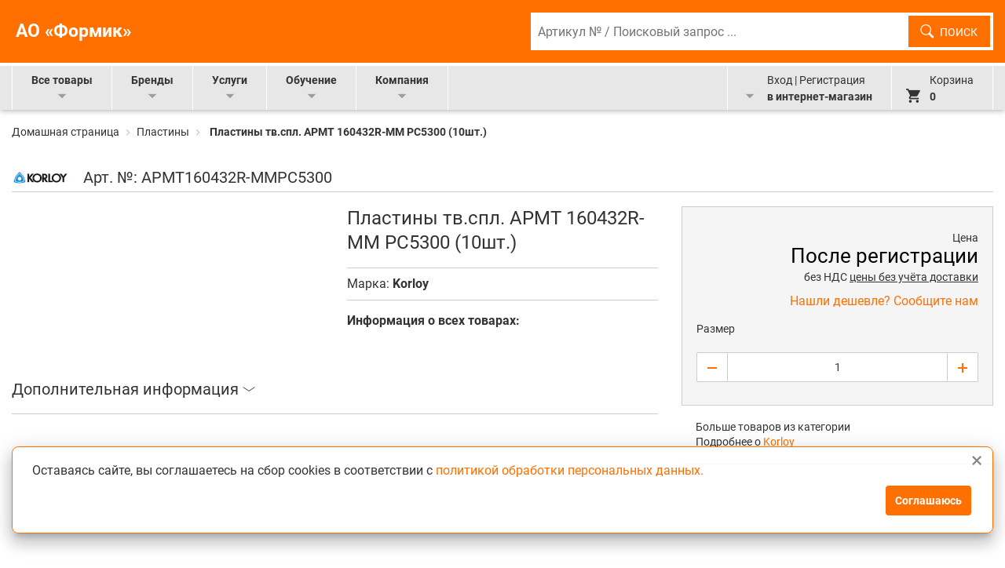

--- FILE ---
content_type: text/html; charset=utf-8
request_url: https://hoffmann-group.ru/product/plastiny-tvspl-apmt-160432r-mm-pc5300-1up-10sht
body_size: 34053
content:
<!DOCTYPE html>

<html>
    <!--<![endif]-->

    <head><meta data-config="{&quot;product_id&quot;:200123278}" name="page-config" content="" /><meta data-config="{&quot;money_with_currency_format&quot;:{&quot;delimiter&quot;:&quot;&quot;,&quot;separator&quot;:&quot;.&quot;,&quot;format&quot;:&quot;%n %u&quot;,&quot;unit&quot;:&quot;\u003cspan class=\&quot;js-currency\&quot;\u003e€\u003c/span\u003e&quot;,&quot;show_price_without_cents&quot;:0},&quot;currency_code&quot;:&quot;EUR&quot;,&quot;currency_iso_code&quot;:&quot;EUR&quot;,&quot;default_currency&quot;:{&quot;title&quot;:&quot;Евро&quot;,&quot;code&quot;:&quot;EUR&quot;,&quot;rate&quot;:&quot;90.9329&quot;,&quot;format_string&quot;:&quot;%n %u&quot;,&quot;unit&quot;:&quot;\u003cspan class=\&quot;js-currency\&quot;\u003e€\u003c/span\u003e&quot;,&quot;price_separator&quot;:&quot;&quot;,&quot;is_default&quot;:true,&quot;price_delimiter&quot;:&quot;&quot;,&quot;show_price_with_delimiter&quot;:false,&quot;show_price_without_cents&quot;:false},&quot;facebook&quot;:{&quot;pixelActive&quot;:false,&quot;currency_code&quot;:&quot;EUR&quot;,&quot;use_variants&quot;:null},&quot;vk&quot;:{&quot;pixel_active&quot;:null,&quot;price_list_id&quot;:null},&quot;new_ya_metrika&quot;:true,&quot;ecommerce_data_container&quot;:&quot;dataLayer&quot;,&quot;common_js_version&quot;:null,&quot;vue_ui_version&quot;:null,&quot;feedback_captcha_enabled&quot;:null,&quot;account_id&quot;:698595,&quot;hide_items_out_of_stock&quot;:false,&quot;forbid_order_over_existing&quot;:true,&quot;minimum_items_price&quot;:null,&quot;enable_comparison&quot;:true,&quot;locale&quot;:&quot;ru&quot;,&quot;client_group&quot;:null,&quot;consent_to_personal_data&quot;:{&quot;active&quot;:false,&quot;obligatory&quot;:true,&quot;description&quot;:&quot;Настоящим подтверждаю, что я ознакомлен и согласен с условиями \u003ca href=&#39;/page/oferta&#39; target=&#39;blank&#39;\u003eоферты и политики конфиденциальности\u003c/a\u003e.&quot;},&quot;recaptcha_key&quot;:&quot;6LfXhUEmAAAAAOGNQm5_a2Ach-HWlFKD3Sq7vfFj&quot;,&quot;recaptcha_key_v3&quot;:&quot;6LcZi0EmAAAAAPNov8uGBKSHCvBArp9oO15qAhXa&quot;,&quot;yandex_captcha_key&quot;:&quot;ysc1_ec1ApqrRlTZTXotpTnO8PmXe2ISPHxsd9MO3y0rye822b9d2&quot;,&quot;checkout_float_order_content_block&quot;:false,&quot;available_products_characteristics_ids&quot;:null,&quot;sber_id_app_id&quot;:&quot;5b5a3c11-72e5-4871-8649-4cdbab3ba9a4&quot;,&quot;theme_generation&quot;:2,&quot;quick_checkout_captcha_enabled&quot;:false,&quot;max_order_lines_count&quot;:500,&quot;sber_bnpl_min_amount&quot;:1000,&quot;sber_bnpl_max_amount&quot;:150000,&quot;counter_settings&quot;:{&quot;data_layer_name&quot;:&quot;dataLayer&quot;,&quot;new_counters_setup&quot;:false,&quot;add_to_cart_event&quot;:true,&quot;remove_from_cart_event&quot;:true,&quot;add_to_wishlist_event&quot;:true},&quot;site_setting&quot;:{&quot;show_cart_button&quot;:true,&quot;show_service_button&quot;:false,&quot;show_marketplace_button&quot;:false,&quot;show_quick_checkout_button&quot;:false},&quot;warehouses&quot;:[{&quot;id&quot;:3154,&quot;title&quot;:&quot;1&quot;,&quot;array_index&quot;:0}],&quot;captcha_type&quot;:&quot;google&quot;,&quot;human_readable_urls&quot;:false}" name="shop-config" content="" /><meta name='js-evnvironment' content='production' /><meta name='default-locale' content='ru' /><meta name='insales-redefined-api-methods' content="[]" /><script type="text/javascript" src="https://static.insales-cdn.com/assets/static-versioned/v3.72/static/libs/lodash/4.17.21/lodash.min.js"></script>
<!--InsalesCounter -->
<script type="text/javascript">
(function() {
  if (typeof window.__insalesCounterId !== 'undefined') {
    return;
  }

  try {
    Object.defineProperty(window, '__insalesCounterId', {
      value: 698595,
      writable: true,
      configurable: true
    });
  } catch (e) {
    console.error('InsalesCounter: Failed to define property, using fallback:', e);
    window.__insalesCounterId = 698595;
  }

  if (typeof window.__insalesCounterId === 'undefined') {
    console.error('InsalesCounter: Failed to set counter ID');
    return;
  }

  let script = document.createElement('script');
  script.async = true;
  script.src = '/javascripts/insales_counter.js?7';
  let firstScript = document.getElementsByTagName('script')[0];
  firstScript.parentNode.insertBefore(script, firstScript);
})();
</script>
<!-- /InsalesCounter -->
    <script type="text/javascript">
      (function() {
          (function() { var d=document; var s = d.createElement('script');
  s.type = 'text/javascript'; s.async = true;
  s.src = '//code-ya.jivosite.com/widget/1g80OOkDsc'; d.head.appendChild(s); })();

      })();
    </script>

        
        <!-- meta -->
<meta charset="UTF-8" />


  



















<meta name="keywords" content="Пластины тв.спл. APMT 160432R-MM PC5300 (10шт.) - купить по выгодной цене | АО «Формик»"/>



  



  <title>
    
    
        Пластины тв.спл. APMT 160432R-MM PC5300 (10шт.) – купить в интернет-магазине, цена, заказ online
    
  </title>











  
  <meta name="description" content="Предлагаем купить Пластины тв.спл. APMT 160432R-MM PC5300 (10шт.).
Цена - 1123 €. Быстрая доставка.
☎️ 
Смотрите все товары в разделе «Пластины»
"/>










	<meta name="robots" content="index,follow" />


<meta http-equiv="X-UA-Compatible" content="IE=edge,chrome=1" />
<meta name="viewport" content="width=device-width, initial-scale=1.0" />
<meta name="SKYPE_TOOLBAR" content="SKYPE_TOOLBAR_PARSER_COMPATIBLE" />
<meta property="og:image" content="https://static.insales-cdn.com/files/1/2945/31968129/original/favicon.png" />
<meta property="og:image:width" content="192"/>
<meta property="og:image:height" content="192"/>
<meta name="yandex-verification" content="649e4f228331ae86" />
<!-- icons-->
<link rel="icon" type="image/x-icon" sizes="32x32" href="https://static.insales-cdn.com/assets/1/1849/9832249/1755516171/favicon.ico" />




<!-- rss feed-->



<!-- Продукт -->
    <meta property="og:title" content="Пластины тв.спл. APMT 160432R-MM PC5300 (10шт.)" />
    <meta property="og:type" content="website" />
    <meta property="og:url" content="https://hoffmann-group.ru/product/plastiny-tvspl-apmt-160432r-mm-pc5300-1up-10sht?variant_id=&q=" />

    
      <meta property="og:image" content="https://hoffmann-group.ru/images/no_image_original.jpg" />
    








        <script>
    var dataLayer = [];
</script>


        <script>
            function timeStamp() {
                // Get local time as ISO string with offset at the end
                    var now = new Date();
                    var tzo = -now.getTimezoneOffset();
                    var dif = tzo >= 0 ? '+' : '-';
                    var pad = function(num) {
                        var norm = Math.abs(Math.floor(num));
                        return (norm < 10 ? '0' : '') + norm;
                    };
                    return now.getFullYear()
                        + '-' + pad(now.getMonth()+1)
                        + '-' + pad(now.getDate())
                        + 'T' + pad(now.getHours())
                        + ':' + pad(now.getMinutes())
                        + ':' + pad(now.getSeconds())
                        + '.' + pad(now.getMilliseconds())
                        + dif + pad(tzo / 60)
                        + ':' + pad(tzo % 60);
            }
            var hitTimeStamp = timeStamp();
        </script>
        
        

        <!-- Yandex.Metrika counter -->
        <script type="text/javascript" >
            (function(m,e,t,r,i,k,a){m[i]=m[i]||function(){(m[i].a=m[i].a||[]).push(arguments)};
            m[i].l=1*new Date();k=e.createElement(t),a=e.getElementsByTagName(t)[0],k.async=1,k.src=r,a.parentNode.insertBefore(k,a)})
            (window, document, "script", "https://mc.yandex.ru/metrika/tag.js", "ym");

            ym(59678080, "init", {
                clickmap:true,
                trackLinks:true,
                accurateTrackBounce:true,
                webvisor:true,
                ecommerce:"dataLayer"
            });
        </script>
        <noscript><div><img src="https://mc.yandex.ru/watch/59678080" style="position:absolute; left:-9999px;" alt="" /></div></noscript>
        <!-- /Yandex.Metrika counter -->




    <meta name='product-id' content='200123278' />
</head>

    <body class="page-homepage pageType-ContentPage template-pages-layout-landingLayout1Page pageLabel-homepage language-ru is-product">
<!-- Yandex.Metrika counter -->
<script type="text/javascript" >
   (function(m,e,t,r,i,k,a){m[i]=m[i]||function(){(m[i].a=m[i].a||[]).push(arguments)};
   m[i].l=1*new Date();k=e.createElement(t),a=e.getElementsByTagName(t)[0],k.async=1,k.src=r,a.parentNode.insertBefore(k,a)})
   (window, document, "script", "https://mc.yandex.ru/metrika/tag.js", "ym");

   ym(59678080, "init", {
        webvisor:true,
        ecommerce:dataLayer,
        clickmap:true,
        trackLinks:true,
        accurateTrackBounce:true
   });
</script>
<script type="text/javascript">
  window.dataLayer = window.dataLayer || [];
  window.dataLayer.push({"ecommerce":{"currencyCode":"EUR","detail":{"products":[{"id":200123278,"name":"Пластины тв.спл. APMT 160432R-MM PC5300 (10шт.)","category":"","price":1123.0}]}}});
</script>
<noscript><div><img src="https://mc.yandex.ru/watch/59678080" style="position:absolute; left:-9999px;" alt="" /></div></noscript>
<!-- /Yandex.Metrika counter -->

        
        <script>
    var dataLayer = [];
</script>







        <noscript>
<div class="njs-alert-overlay">
  <div class="njs-alert-wrapper">
    <div class="njs-alert">
      <p>Включите в вашем браузере JavaScript!</p>
    </div>
  </div>
</div>
</noscript>

        <div class="personal-loader" style="display: block;">
    <div class="personal-loader__image"></div>
</div>

<style>
  .personal-loader {
    display: none;
    position: fixed;
    height: 100vh;
    width: 100vw;
    left: 0;
    top: 0;
    background: #000000d4;
    z-index: 9999;
  }
  .personal-loader__image {
    position: relative;
    height: 86px;
    width: 86px;
    top: calc(50% - 43px);
    left: calc(50% - 43px);
    /* border: 3px solid #ff7000; */
    border-radius: 80px;
    transform-origin: 50% 50%;
    animation: personal-loader 2s ease-in-out infinite;
  }
  .personal-loader__image:before {
    
    content: url(https://static.insales-cdn.com/files/1/6268/22067324/original/spinner_circle.png);
    position: absolute;
    top: 6px;
    left: 12px;
    width: 0px;
    height: 0px;
    /* content: "";
    position: absolute;
    top: 8px;
    left: 18px;
    width: 0px;
    height: 0px;
    border-style: solid;
    border-width: 37px 22px 0 22px;
    border-color: #ff7000 transparent transparent transparent; */
  }
  /* .personal-loader__image:after {
    content: "";
    position: absolute;
    top: 35px;
    left: 18px;
    width: 0px;
    height: 0px;
    border-style: solid;
    border-width: 0 22px 37px 22px;
    border-color: transparent transparent #ff7000 transparent;
  } */
  .personal-loader__label {
    position: relative;
    height: 86px;
    width: 100%;
    top: calc(50% - 43px);
    text-align: center;
  }
  .personal-loader__ajax-content {
    display: block;
  }
  .personal-loader__local {
    display: none;
    height: 50%;
    min-height: 400px;
  }
  .personal-loader__local-box {
    display: flex;
    flex-direction: column;
    align-items: center;
    justify-content: center;
    height: 100%;
    min-height: 400px;
  }
  .personal-loader__local .personal-loader__image {
    top: initial;
    left: initial;
  }
  .personal-loader__local-text {
    font-size: 17px;
    margin: 20px 0 0;
    text-align: center;
    font-weight: 700;
    color: #ff7000;
  }
</style>


        <div class="cookie-info hide" hidden data-cookie-avaliable="true" data-cookie-description="Оставаясь сайте,  вы соглашаетесь на сбор cookies в соответствии с &lt;a href=&quot;https://hoffmann-group.ru/page/policy&quot;&gt;политикой обработки персональных данных.&lt;/a&gt;" data-cookie-button="Соглашаюсь"></div>
        <main class="js-main" style="display:none;">

            
                <div class="jrs-page-header">
    <div class="jrs-logo-nav jrs-logo-nav--debred pdp">
        <div class="jrs-logo-nav--content  clearfix">
            <a href="/" class="jrs-logo-nav--link  jrs-logo-nav--link__hog jrs-logo-nav--text">
              
              <span>АО «Формик»</span>
            </a>
            
            <form class="form-search jrs-logo-nav--search-form js-SearchForm" name="search_form" method="get" data-search-url="/search" action="/search">
    <input type="hidden" name="categoryId" class="js-Dropdown" value="/search">
    <dl class="jn-header-dropdown jn-header-dropdown--notVisible pdp js-search-dropdown ">
        
            <dt>
                <a href="#" value="/collection/all"><i class="icon-arrowdown"></i>
                    <span class="js-Dropdown">Все</span>
                </a>
            </dt>
        
        <dd>
            <ul>
                <li><a href="#" value="/collection/all"><span>Все</span></a></li>
                        <li><a href="#" value="/collection/kategoriya-1">Монолитный режущий инструмент</a></li>
                        <li><a href="#" value="/collection/kategoriya-2">Сборный режущий инструмент</a></li>
                        <li><a href="#" value="/collection/vspomogatelnyy-instrument">Вспомогательный инструмент</a></li>
                        <li><a href="#" value="/collection/izmeritelnyy-instrument">Измерительный инструмент</a></li>
                        <li><a href="#" value="/collection/shlifovalnyy-instrument">Шлифовальный инструмент</a></li>
                        <li><a href="#" value="/collection/katalog-1-7af14d">Слесарно-монтажный инструмент</a></li>
                        <li><a href="#" value="/collection/slesarno-montazhnyy-instrument___2">Слесарно-монтажный инструмент</a></li>
                        <li><a href="#" value="/collection/slesarno-montazhnyy-instrument___3">Слесарно-монтажный инструмент</a></li>
                        <li><a href="#" value="/collection/elektroinstrument-i-inventar">Электроинструмент и инвентарь</a></li></ul>
        </dd>
    </dl>
    <div class="jrs-logo-nav--search-wrapper">
      <div class="jrs-logo-nav--search">
          <label>
              <span class="vh">Артикул № / Поисковый запрос ...</span>
              <input id="search" class="text jrs-logo-nav--search__input js-search ui-autocomplete-input" type="search" name="q" value="" maxlength="100" placeholder="Артикул № / Поисковый запрос ..." autocomplete="off"><span role="status" aria-live="polite" class="ui-helper-hidden-accessible"></span>
          </label>
          <button class="jrs-logo-nav--search__button icon-search" type="submit">Поиск</button>
          <button class="jrs-logo-nav--search__button-icon icon-search" type="submit"><span class="vh">Поиск</span></button>
      </div>
      <div class="search-overlay">
        <div class="search-overlay-wrapper">
          <div class="search-overlay__content">
            <ul class="search-overlay__ul continue-request">
            </ul>
            <ul class="search-overlay__ul products-found">
            </ul>
          </div>
          <div class="search-overlay__null">
            <span class="search-overlay__null-text">Ничего не найдено.</span>
          </div>
          <div class="search-overlay__close">
            <i class="pdp icon icon-schliessengross"></i>
          </div>
        </div>
      </div>
    </div>
    <div class="search-overlay-bg" style="display: none;"></div>
</form>




<script type="text/template" hidden data-template-id="continue-request" id="continue-request">
  <!-- <div class="search-overlay__text">Дополните фразу:</div> -->
  <%  _.forEach( items, function (item, index) { %>
    <li class="search-overlay__li <% if (index == 0) { %>hovered<% } %>">
      <span class="search-overlay__li-name">
        <%= item.request %>
      </span>
    </li>
  <% }); %>
</script>




<script type="text/template" hidden data-template-id="products-found" id="products-found">
  <!-- <div class="search-overlay__text">Найденные товары:</div> -->
  <div class="search-overlay__li-wrapper">
  <%  _.forEach( items, function (item, index) { %>
    <li class="search-overlay__li">
      <% var link = item.link; %>
      <% var linkTrue = link.replace( /\?drsq/g, '&drsq'); %>
      
      <% var skuFix = item.item_id.replace(/[_]/gm, ' '); %>
      <% if (skuFix.startsWith('FC')) { %>
      
      <%   if ( !/\d/.test((skuFix.charAt(4))) ) { %>
      <%      skuFix = `${skuFix.slice(0, 4)}.${skuFix.slice(5, skuFix.length)}`; %>
      <%   } else { %>
      <%      skuFix = `${skuFix.slice(0, 4)}.${skuFix.slice(4, skuFix.length)}`; %>
      <%   } %>
      <% } %>

      <a href="<%= linkTrue %>" class="search-overlay__li-href">
        <span class="search-overlay__li-img">
          <img src="<%= item.image_url %>">
        </span>
        <span class="search-overlay__li-text">
          <p class="search-overlay__li-name"><%= item.name %></p>
          
          <p class="search-overlay__li-article">Артикул № <%= skuFix %></p>
        </span>
      </a>
    </li>
  <% }); %>
  </div>
  <div class="search-overlay__button-wrapper">
      <div class="search-overlay__button">Показать больше</div>
  </div>
</script>

        </div>
    </div>
    <div class="jrs-primary-nav">
        <div class="jrs-primary-nav--overlay  js-primary-nav-hide-all" style=""></div>
        <div class="jrs-primary-nav__content  clearfix  pdp">
            <ul class="jrs-inline-list  jrs-inline-list__menu">
    <li class="jrs-inline-list-item  jrs-inline-list--item__functions--menu">
        <i class="icon-menu jrs-inline-list--item__functions--mobil-icon"></i>
        <span class="jrs-inline-list--item__functions--mobil-text">Меню</span>
    </li>
</ul>
<ul class="jrs-inline-list  jrs-inline-list__navigation js-dropdown-close">
    <li class="jrs-dummy-list-element">
        <i class="jrs-icon-nav-schliessen  icon-schliessengross"></i>
    </li>
    <li class="jrs-inline-list-item  jrs-inline-list--item--navigation js-list-item-close">
        <div class="jrs-inline-list--item--navigation-hover  js-pimary-navigation-flyout  js-category-trigger" data-submenu="menu-allProducts">
            Все товары<i class="jrs-inline-list-item--arrow  icon-jrs-inline-list-item--arrow__down"></i>
        </div>
        <div class="jrs-inline-list--item--flyout js-navigation-submenu" data-submenu-content="menu-allProducts" style="display: none;"></div>
    </li>
    <li class="jrs-inline-list-item  jrs-inline-list--item--navigation js-list-item-close">
        <div class="jrs-inline-list--item--navigation-hover  js-pimary-navigation-flyout" data-submenu="menu-brands">
            Бренды<i class="jrs-inline-list-item--arrow  icon-jrs-inline-list-item--arrow__down"></i>
        </div>
        <div class="jrs-inline-list--item--flyout js-navigation-submenu" data-submenu-content="menu-brands" style="display: none;"></div>
    </li>
    <li class="jrs-inline-list-item  jrs-inline-list--item--navigation js-list-item-close">
    <div class="jrs-inline-list--item--navigation-hover  js-pimary-navigation-flyout" data-submenu="menu-services">
            Услуги<i class="jrs-inline-list-item--arrow  icon-jrs-inline-list-item--arrow__down"></i>
        </div>
        <div class="jrs-inline-list--item--flyout js-navigation-submenu" data-submenu-content="menu-services" style="display: none;"></div>
    </li>
    <li class="jrs-inline-list-item  jrs-inline-list--item--navigation js-list-item-close">
        <div class="jrs-inline-list--item--navigation-hover  js-pimary-navigation-flyout" data-submenu="menu-catalogs">
            Обучение<i class="jrs-inline-list-item--arrow  icon-jrs-inline-list-item--arrow__down"></i>
        </div>
        <div class="jrs-inline-list--item--flyout js-navigation-submenu" data-submenu-content="menu-catalogs" style="display: none;"></div>
    </li>
    <li class="jrs-inline-list-item  jrs-inline-list--item--navigation js-list-item-close">
        <div class="jrs-inline-list--item--navigation-hover  js-pimary-navigation-flyout" data-submenu="menu-company">
            Компания<i class="jrs-inline-list-item--arrow  icon-jrs-inline-list-item--arrow__down"></i>
        </div>
        <div class="jrs-inline-list--item--flyout js-navigation-submenu" data-submenu-content="menu-company" style="display: none;"></div>
    </li>
</ul>


            <ul class="jrs-inline-list  jrs-inline-list__functions">
    <li
        class="jrs-inline-list-item js-list-item-close jrs-inline-list--item__functions  jrs-inline-list--item__functions--account ">
        <div
             class="jrs-no-overlay  jrs-inline-list--item__functions-element  js-pimary-navigation-flyout myEshopLink isAnonymous" data-submenu="menu-profile">
             <i class="icon-user  jrs-mobil-block  jrs-account-icon jrs-float-none"></i>
             <span data-is-client="true" style="display: none;">
                <span class="jrs-account-text jrs-mobil-none  jrs-account-text__logIn"> Открыть</span>
                <br class="jrs-mobil-none">
                <i
                class="jrs-inline-list-item--arrow  jrs-account-icon-arrow  icon-jrs-inline-list-item--arrow__down  jrs-mobil-none jrs-account-icon-arrow-logIn"></i>
                <span class="jrs-font-700-desktop-only jrs-account-text "> Личный кабинет</span>
             </span>
             <span data-is-client="false">
                <span class="jrs-account-text  jrs-account-text__logIn"> Вход | Регистрация</span>
                <br>
                <i
                class="jrs-inline-list-item--arrow  jrs-account-icon-arrow  icon-jrs-inline-list-item--arrow__down  jrs-mobil-none jrs-account-icon-arrow-logIn"></i>
                <span class="jrs-font-700 jrs-account-text jrs-mobil-none">  в интернет-магазин</span>
             </span>
            </div>
            <div class="jrs-inline-list--item--flyout header-login-account js-navigation-submenu" data-submenu-content="menu-profile" style="display: none;">
            <div class="jrs-inline-list--item--flyout--content-bg">
                <ul class="jrs-account-list">
                    <li>
                        <div data-is-client="true" style="display: none;">
                            <span id='header-user-name'></span>
                        </div>
                        <div data-is-client="false"><div class="logIn-header-headline">
                                <span>Войти</span>
                                <i class="icon-lock float_right"></i>
                            </div>

                            <form id="loginForm" action="" accept-charset="UTF-8" method="post">
                                <div class="row">
                                    <div class="col-xl-12 col-lg-12 col-12 col-sm-12 col-xs-12 ">
                                        <div class="input-group-header-logIn">
                                            <div class="form_field-input">
                                                <div class="form_field-label">
                                                    <label class="" for="Email">
                                                        <span class="skip"></span>
                                                    </label>
                                                </div>
                                                <div class="form_field-input">
                                                    <input placeholder="Email *" type="text" name="username" id="Email"
                                                        class="input-control input-block input-control-header-logIn required">
                                                </div>
                                            </div>
                                        </div>
                                        <div class="forgotten-password-space">
                                            <div class="form_field-input">
                                                <div class="form_field-label">
                                                    <label class="" for="password">
                                                        <span class="skip"></span>
                                                    </label>
                                                </div>
                                                <div class="form_field-input">
                                                    <input placeholder="Пароль *" name="password" type="password"
                                                        class="input-control input-block input-control-header-logIn required">
                                                </div>
                                            </div>
                                        </div><div class="form-actions text-center">
                                            <button type="submit" name="commit"
                                                    class="btn btn-primary text-center btn-block">
                                                <span>Войти</span>
                                            </button>
                                        </div>

                                        <div class="header-logIn-new-customer clearfix">
                                            <a class="jrs-accont-list-link-inverted header-start-here-link"
                                            href="/page/personal-sign-up">Регистрация</a>
                                        </div>

                                        <div class="header-logIn-new-customer clearfix">
                                            <a class="jrs-accont-list-link-inverted header-start-here-link"
                                            href="/page/reset_password">Восстановить пароль</a>
                                        </div>
                                    </div>
                                </div>
                            </form>
                        </div>
                    </li>
                </ul>
            </div>
            <div data-is-client="true" style="display: none;">
                <div class="jrs-inline-list--item--flyout--content">
                    <ul class="jrs-account-list" id='top-menu-personal-list'>

                        

                        <li data-access="All"><a href="/cart_items"> Моя корзина</a></li>
                        
                        

                        

                        <li data-access="All"><a href="/page/personal-info"> Моя информация</a></li>
                        
                        

                        

                        <li data-access="Manager"><a href="/page/personal-order-management"> Управление заказами</a></li>
                        
                        

                        

                        <li data-access="Manager"><a href="/page/personal-order-archive"> Архив заказов</a></li>
                        
                        

                        

                        <li data-access="Manager"><a href="/page/personal-order-template"> Шаблоны заказов</a></li>
                        
                        

                        

                        <li data-access="Supervisor"><a href="/page/personal-user-management"> Управление пользователями</a></li>
                        
                        

                        

                        <li data-access="owner_has_subgroup"><a href="/page/personal-assortment"> Управление ассортиментом</a></li>
                        
                        

                        

                        <li data-access="only_supervisor"><a href="/page/personal-limits"> Управление лимитами</a></li>
                        
                        

                        

                        <li data-access="All"><a href="/page/personal-addresses"> Адреса доставки</a></li>
                        
                        

                        

                        <li data-access="All"><a href="https://hoffmann-group.ru"> Вернуться к каталогу</a></li>
                        
                        

                    </ul>

                </div>
                <div class="jrs-inline-list--item--flyout--content-bg">
                    <ul class="jrs-account-list">
                        <li data-access="All"> <a href="/client_account/exit">Выйти</a></li>
                    </ul>
                </div>
            </div>

        </div>
    </li>
    <li class="jrs-inline-list-item  jrs-inline-list--item__functions  jrs-inline-list--item__functions--minicart">
        <div class="dropdown perspective-container">
            <a class="navbar-btn js-animate-add-to-cart js-on-click-spinner" href="/cart_items">
                <i class="icon-cart"></i>
                <div class="navbar-inner-wrapper">
                    <small>Корзина</small>
                    <span id="minicart_data">
                        <span class="js-shopcart-widget-count hide_price">0</span>
                        <span class="show_price">
                            <span class="js-shopcart-widget-count">0</span> /
                            <span class="js-shopcart-widget-amount">0</span>
                            <span class="js-shopcart-widget-currency" data-total-cost="currency">₽</span>
                        </span>
                    </span>
                </div>
            </a>
        </div>
        <span id="minicart_data_dy" style="visibility: hidden;"></span>
        <div id="rollover_cart_popup" class="cart_popup"></div>
        <div id="loading_page" class="spinner_loading_page" style="display:none;">
            <span id="spinnerMessage"></span>
            <img src="https://static.insales-cdn.com/files/1/6268/22067324/original/spinner_circle.png"
                 style="align: center; vertical-align: middle">
        </div>
    </li>
</ul>

        </div>
    </div>
</div>


                <article class="loggedOutHeaderPadding">

                    

<div class="container">
    
    

            <div class="main-alert" id="11869413" data-date-start="23.12.2024" data-time-start="09:00" data-date-end="09.01.2025" data-time-end="11:00" data-show-always="false">
                <div class="main-alert_box">
                    <div class="main-alert_icon">
                        <span>!</span>
                    </div>
                    <div class="main-alert_text">
                        
                            <p class="main-alert_h">Уважаемые клиенты и партнеры!</p>
                        

                        <p><strong>Информируем вас об изменении наименования юридического лица:</strong></p>
<p><a href='https://hoffmann-group.ru/Письмо-уведомление_о_переименовании_ЗАО_Хоффманн_ПИ_АО_Формик.pdf' rel="noopener" style="display: block; margin-top: 20px;" target="_blank"><span style="color: #ff6600;">Официальное письмо-уведомление об изменении наименования юридического лица</span> &gt;</a></p>
<p>&nbsp;</p>
<p><strong>График работы в праздничные дни:</strong></p>
<p><strong>28 декабря 2024</strong> - рабочий день, <strong>30 и 31 декабря 2024</strong> - нерабочие дни, <strong>01 &ndash; 08 января 2025</strong> &ndash; Новогодние каникулы, <strong>09 января 2025</strong> &ndash; рабочий день</p>
                    </div>
                    <a class="main-alert_close" href="javascript:void(0)"></a>
                </div>
            </div>
    

    

    

    

            <div class="main-alert" id="15652668" data-date-start="09.01.2025" data-time-start="00:00" data-date-end="31.01.2025" data-time-end="23:00" data-show-always="false">
                <div class="main-alert_box">
                    <div class="main-alert_icon">
                        <span>!</span>
                    </div>
                    <div class="main-alert_text">
                        
                            <p class="main-alert_h">Уважаемые клиенты и партнеры!</p>
                        

                        <p><strong>Информируем вас об изменении наименования юридического лица:</strong></p>
<p><a href='https://hoffmann-group.ru/Письмо-уведомление_о_переименовании_ЗАО_Хоффманн_ПИ_АО_Формик.pdf' rel="noopener" style="display: block; margin-top: 20px;" target="_blank"><span style="color: #ff6600;">Официальное письмо-уведомление об изменении наименования юридического лица</span> &gt;</a></p>
                    </div>
                    <a class="main-alert_close" href="javascript:void(0)"></a>
                </div>
            </div>
    

    

            <div class="main-alert" id="18032893" data-date-start="15.12.2022" data-time-start="11:00" data-date-end="27.12.2022" data-time-end="9:15" data-show-always="true">
                <div class="main-alert_box">
                    <div class="main-alert_icon">
                        <span>!</span>
                    </div>
                    <div class="main-alert_text">
                        
                            <p class="main-alert_h">Уважаемые клиенты!</p>
                        

                        <p><span><strong>Информируем вас, что в нашем интернет-магазине цены на инструмент отображаются после регистрации и авторизации.</strong></span></p>
<p>После авторизации Вам будут доступны актуальные цены в интернет-магазине, с учетом Ваших индивидуальных скидок.</p>
                    </div>
                    <a class="main-alert_close" href="javascript:void(0)"></a>
                </div>
            </div>
    

    

            <div class="main-alert" id="19004556" data-date-start="" data-time-start="" data-date-end="07.08.2022" data-time-end="23:00" data-show-always="true">
                <div class="main-alert_box">
                    <div class="main-alert_icon">
                        <span>!</span>
                    </div>
                    <div class="main-alert_text">
                        
                            <p class="main-alert_h">Уважаемые клиенты!</p>
                        

                        <p><span><strong>Информируем о новом функционале интернет-магазина: &laquo;Добавление товаров в корзину из файла&raquo;. Данный функционал создан для удобства пользователей и позволяет добавлять в корзину сразу несколько товаров.&nbsp;</strong></span></p>
<p>Более подробную информацию о новой функции вы надете по ссылке:</p>
<p>&gt;<a class="primary" rel="noopener" href='https://hoffmann-group.ru/Инструкция_Добавление_товаров_в_корзину_из_файла.pdf'> Краткая инструкция "Как это работает"</a></p>
                    </div>
                    <a class="main-alert_close" href="javascript:void(0)"></a>
                </div>
            </div>
    

    

            <div class="main-alert" id="424845953" data-date-start="08.12.2025" data-time-start="13:50" data-date-end="11.01.2026" data-time-end="18:00" data-show-always="false">
                <div class="main-alert_box">
                    <div class="main-alert_icon">
                        <span>!</span>
                    </div>
                    <div class="main-alert_text">
                        
                            <p class="main-alert_h">Уважаемые клиенты и партнеры!</p>
                        

                        <p><strong>График работы в предпраздничные и Новогодние дни:</strong></p>
<p><strong>29 декабря 2025</strong> - рабочий день, <strong>30 и 31 декабря 2025</strong> - нерабочие дни, <strong>01 &ndash; 11 января 2026</strong> &ndash; Новогодние каникулы и выходные,&nbsp;<strong>12 января 2026</strong> &ndash; рабочий день</p>
<p><strong>26 декабря 2025 - последняя дата осуществления отгрузок товара со склада в 2025 году.</strong></p>
                    </div>
                    <a class="main-alert_close" href="javascript:void(0)"></a>
                </div>
            </div>
    

</div>



                    

                    
                        


                            


<div class="container">
    <div class="row">
        <div class="col-12">
            <nav class="nr-c-breadcrumb clearfix ">
                <div class="nr-c-breadcrumb--left">
                    <a class="nr-c-breadcrumb" href="/">
                        Домашная страница
                    </a>
                    <em class="nr-c-breadcrumb nr-c-breadcrumb__em">
                        <span class="pdp">
                            <i class="icon-breadcrumbarrow"></i>
                        </span>
                    </em>
                </div>
                
                          
                            

                            
                                    
                                   
                                    
                            
                                    
                                   
                                    
                            
                                    
                                   
                                    
                            
                                    
                                   
                                    
                                        
                                            <a href="/collection/plastiny" class="breadcrumbs-page">Пластины</a>
                                            <em class="nr-c-breadcrumb nr-c-breadcrumb__em">
                                                <span class="pdp">
                                                    <i class="icon-breadcrumbarrow"></i>
                                                </span>
                                            </em>
                                            <span class="breadcrumbs-page nr-c-breadcrumb nr-c-breadcrumb--bold js-variant_title">Пластины тв.спл. APMT 160432R-MM PC5300 (10шт.)</span>
                                        
                                    
                            
                        
                    
            </nav>
        </div>
    </div>
</div>
                        
                        <div class="container main_container">

                            
                                <div class="row" id="search_result_form">
                                
                                
















<script>
  window.convead_product_info = {
    product_id: '200123278',
    product_name: 'Пластины тв.спл. APMT 160432R-MM PC5300 (10шт.)',
    product_url: 'https://hoffmann-group.ru/product/plastiny-tvspl-apmt-160432r-mm-pc5300-1up-10sht'
  };
</script>






<section class="pdp">
	<div class="container">
		<div class="row">
			<div class="col-xl-12 col-lg-12 col-12 col-sm-12 col-xs-12">
			</div>
		</div>
	</div>
</section>

<div itemscope itemtype="http://schema.org/Product">
<section class="pdp">
	<div class="manufacturerHeadline_outer mbm">
		<div id="productNavigation" class="manufacturerHeadline">
			<div class="container">
				<div class="borderBottom b_grey row">
					<div class="clearfix pull-left">
						<div class="topManufacturer ">
              <div class="pull-left prm">
                
                  <a href="/search?q=korloy">
  									
  									
  									
  									<img id="brand_icon_200123278" src="https://static.insales-cdn.com/files/1/2784/12241632/original/lc-korloy.png"
  										alt="Korloy">
  								</a>
                
							</div>
							<div class="pull-left">
								
								
								
								
								
								
								
								
								

								

								
								
								<div id="sku_200123278" class="articleNo secondaryHeadline">Арт. №: 
									
									<span class="js-product-sku" itemprop="sku">APMT160432R-MMPC5300</span>
									
								</div>
							</div>
						</div>
					</div>
				</div>
			</div>
		</div>
	</div>
</section>

<section class="pdp pdpPosition">
	<div class="container">
		<div class="row">
			<div class="col-lg-4 col-lg-push-4 col-4 col-push-4 col-md-12 col-xs-12 col-md-push-0 col-xs-push-0">
				<div data-unit=""
					class="borderBottom b_grey pbl showTooltip" title="Пластины тв.спл. APMT 160432R-MM PC5300 (10шт.)">
					<h1 id="ptitle_m_200123278" itemprop="name">Пластины тв.спл. APMT 160432R-MM PC5300 (10шт.)</h1>
				</div>

        
  				<div class="manufacturer borderBottom b_grey">
  					Марка: <strong><a id='baran_name_200123278' href="/search?q=korloy">Korloy</a></strong>
  					<meta itemprop="brand" content="Korloy" />
  				</div>
        

				
				
				<div id="featureIcons_200123278" class="featureIcons_outer  borderBottom b_grey pts"
					style="display: none"></div>
				<ul class="linkList pvs">
					<strong>Информация о всех товарах:</strong>
					
					
					<li class="ptx"></li>
					
					
					<li class="ptx"></li>
					<li class="linkList_field">
						
					</li>
					<li id="e_catalog_link_200123278" class="linkList_field hide" style="display: none">
						
					</li>
					
					<li id="specification_link_200123278" class="linkList_field hide" style="display: none">
						
					</li>
				</ul>

				<div class="hidden-md hidden-lg hidden-xl"></div>
			</div>
			<div class="col-lg-4 col-lg-pull-4 col-4 col-pull-4 col-md-12 col-xs-12 col-md-pull-0 col-xs-pull-0">
				

<div class="product-gallery">
  <div class="gallery-main-wrapper">
    <div class="gallery-main" data-slider="gallery-main">
      <div class="productLabels is_product">
        <div class="productLabel productLabel-gosteestr js-productLabel-gosteestr" style="display: none;">
          <img src="https://static.insales-cdn.com/assets/1/1849/9832249/1755516171/gosreestr.png" class="gosteestr-image" />
          <span class="gosteestr-number"></span>
        </div>
      </div>

      
      

      
        
      

      
      <div class="product-slider-controls above-gallery" data-slider-controls style="display: none;">
        <button class="product-slider-prev" data-slider-prev></button>
        <button class="product-slider-next" data-slider-next></button>
      </div>
    </div>
  </div>
  <!-- Для тыкалок js -->
  
</div>





			</div>

			<div class="col-lg-4 col-4 col-md-12 col-xs-12 orderBox_outer ">
				<div class="orderBox" style="">
					<div class="orderBox_inner">
						<div id="orderBoxMessages">
							<div class="js_error" style="display: none;">
								<div class="alert alert-danger">
									<div class="flex-center-vertically flex">
										<svg class="svgIcon svgIcon-circle-attention" width="24" height="24"
											viewBox="0 0 36 36" xmlns="http://www.w3.org/2000/svg">
											<path
												d="M18 3C9.72 3 3 9.72 3 18c0 8.28 6.72 15 15 15 8.279 0 15-6.72 15-15 0-8.28-6.721-15-15-15zm1.5 22.5h-3v-3h3v3zm0-6h-3v-9h3v9z"
												fill-rule="evenodd"></path>
										</svg>
										<div class="small flex-1">
											Please enter all required fields.
										</div>
									</div>
								</div>
							</div>
						</div>

						<div class="phm pvs">
							

<form class="add_to_cart_form product-form" action="/cart_items" data-product-id="200123278" data-image-first="/images/no_image_medium.jpg" data-main-form data-main-product-form data-product-item data-item-sku="" data-item-title="Пластины тв.спл. APMT 160432R-MM PC5300 (10шт.)" data-item-collection="Пластины" data-item-brand="Korloy" data-item-price="" data-item-currency="" data-item-variant="" data-item-variant-name="Размер" data-item-variant-size="APMT160432R MMPC5300" data-item-variant-id="340086887" data-item-image="/images/no_image_thumb.jpg" data-item-variant-href="/product/plastiny-tvspl-apmt-160432r-mm-pc5300-1up-10sht?variant_id=340086887&q=340086887" data-item-gosreestr="" >
	<div class="clearfix scrollingHeader pbm" style="">
		<div class="thumbnail mrs rel">
			<div class="imgArea">
				<img src="https://hog-media.com/images/max120x120/?pathAndFilename=/Image_1200x1200/im1200_b210050.jpg">
			</div>
		</div>
		<p class="scrollingProductTitle">Пластины тв.спл. APMT 160432R-MM PC5300 (10шт.)</p>
	</div>

	

	










  <div class="product-labels labels-list" data-labels-id="200123278">
    

    
    

    

    

    

    
      

      
    
  </div>









	<div class="product-details-price">
		<div id="price_title" class="note  clearfix">Цена</div>
		<div id="pdpPrice" class="text-right">
			<div class="old-price js-product-old-price on-page">
				<span class="js-price price_block__pblock">
					
				</span>
			</div>
			<span class="main-price js-product-price price_v_200123278">
				<span class="price_block price_block__old js-product-old-price" style="display: none;">
					<span class="js-price price_block__pblock show_price"></span>
				</span>
				<span class="price_block price_block__current">
					<span class="price_block__pblock hide_price" data-user-price></span>
					<span class="js-price price_block__pblock show_price" style="display:none !important">1123.0</span>
				</span>
				<span class="price_block price_block__discount" style="display: none;"></span>
			</span>
			<span class="main-price js-product-price price_v_alt_200123278" style="display: none">
				<span class="price_block price_block__old js-product-old-price" style="display: none;">
					<span class="js-price price_block__pblock show_price"></span>
				</span>
				<span class="price_block price_block__current">
					<span class="price_block__pblock hide_price" data-user-price>По запросу</span>
					<span class="js-price price_block__pblock show_price" style="display:none !important">1123.0</span>
				</span>
				<span class="price_block price_block__discount" style="display: none;"></span>
			</span>
		</div>
		<div id="price_title2_200123278" class="note  clearfix" style="display: none;">Цена за заказ менее
		</div>
		<div id="pdpPrice2_200123278" class="text-right" style="display: none;">
			<div class="old-price js-product-old-price on-page">
				<span class="js-price price_block__pblock show_price" style="display:none !important">
					
				</span>
			</div>
			<span class="main-price js-product-price price_v2_200123278">
				<span class="price_block price_block__old js-product-old-price" style="display: none;">
					<span class="js-price price_block__pblock show_price"></span>
				</span>
				<span class="price_block price_block__current">
					<span class="price_block__pblock hide_price" data-user-price></span>
					<span class="js-price price_block__pblock show_price" style="display:none !important">1123.0</span>
				</span>
				<span class="price_block price_block__discount"></span>
			</span>
			<span class="main-price js-product-price price_v2_alt_200123278" style="display: none">
				<span class="price_block price_block__old js-product-old-price" style="display: none;">
					<span class="js-price price_block__pblock show_price"></span>
				</span>
				<span class="price_block price_block__current">
					<span class="price_block__pblock hide_price" data-user-price></span>
					<span class="js-price price_block__pblock show_price" style="display:none !important">1123.0</span>
				</span>
				<span class="price_block price_block__discount" style="display: none;"></span>
			</span>
		</div>
		<div id="variant_store_200123278"></div>
		<div></div><small id="price_warn_200123278" class='js-item-warn text-warning'></small>
		<div id="nds" class="note text-right">
			без НДС <a class="fancybox orderBoxLB shippingInfo" data-fancybox-type="ajax" href="/page/delivery">
				цены без учёта доставки
			</a>
		</div>
	</div>
	<div class="lnk_wantcheaper note">
		<a href="#" class="js-open-wantcheaper">Нашли дешевле? Сообщите нам</a>
	</div>

	<div class="mts">
		<div id="loading_page" class="spinner_loading_page" style="display:none;">
			<span id="spinnerMessage"></span>
			<img src="https://static.insales-cdn.com/files/1/6268/22067324/original/spinner_circle.png"
				style="align: center; vertical-align: middle">
		</div>
		<div class="product-option-selectors option-selectors" >
			
				<label for="variant_id200123278">
					
						Размер
					
				</label>

				
				

				<select name="variant_id" data-skus="APMT160432R-MMPC5300" data-product-variants style="display: none;">
					<option value="" disabled>Выберите вариант</option>
					
						<option value="340086887" data-item-variant-title="Пластины тв.спл. APMT 160432R-MM PC5300 (10шт.)" data-item-variant-size="APMT160432R MMPC5300" data-item-variant-id="340086887" data-item-variant-sku="APMT160432R-MMPC5300" data-item-variant-name="Размер" data-item-variant-image="/images/no_image_large.jpg" data-item-variant-href="/product/plastiny-tvspl-apmt-160432r-mm-pc5300-1up-10sht?variant_id=340086887&q=340086887">APMT160432R MMPC5300</option>
					
				</select>
			
		</div>
		<div class="js-product-options"></div>
		<div class="row configuration"></div>
	</div>
	<div class="clearfix containerAtcb">
		


<div class="quantity quantity--side js-variant-counter" data-quantity >

  <button type="button" data-quantity-change-custom="-1" class="counter-button is-count-down"><svg class="svgIcon svgIcon-remove" width="36" height="36" viewBox="0 0 36 36" xmlns="http://www.w3.org/2000/svg">
    <rect x="12" y="17" width="12" height="2" fill-rule="evenodd"></rect>
</svg></button>

  
    <input type="text" value="1" data-quantity-step="1" name="quantity" class="input-control input-block product-quantity-sel qtyField pull-left"/>
  

  <button type="button" data-quantity-change-custom="1" class="counter-button is-count-up"><svg class="svgIcon svgIcon-add" width="36" height="36" viewBox="0 0 36 36" xmlns="http://www.w3.org/2000/svg">
    <path d="M19,17 L24,17 L24,19 L19,19 L19,24 L17,24 L17,19 L12,19 L12,17 L17,17 L17,12 L19,12 L19,17 Z" fill-rule="evenodd"></path>
</svg></button>

</div>






		<div class="pull-right cartButton">
			<span>
				<button class="btn btn-primary btn-block btn-large atcb js-product-buy" type="submit" data-item-add-cart
					style="display: none;">
					<span id="inTheCart" class="fontCapitalize"> В корзину</span>
					<span id="diabledChooseSize" class="hideElement fontCapitalize" style="display: none;">Please choose
						size</span>
					<div class="btn-success-overlay animated zoom-in" style="display: none;"><i class="icon-done"></i>
					</div>
				</button>

				
				<div class="product-buy-not-allowed js-product-buy-not-allowed" style="display: none;">
				Данный товар недоступен для заказа.<br>
				Для подбора аналога свяжитесь с&nbsp;нами по&nbsp;email <a class="info-link" href="mailto:ask@hoffmann-group.ru">ask@hoffmann-group.ru</a><br>
				или по&nbsp;телефонам, указанным в&nbsp;<a class="info-link" href="/page/contacts">Контактах</a>
				</div>
								<div class="product-buy-not-allowed js-product-not" style="display: none;">Товара нет в наличии</div>
                
							</span> 
		</div>
	</div>

	
		<div itemprop="offers" itemscope itemtype="http://schema.org/Offer" data-meta-opg>
			<meta itemprop="name" content="Пластины тв.спл. APMT 160432R-MM PC5300 (10шт.) APMT160432R MMPC5300" />
			<a itemprop="url" href="/product/plastiny-tvspl-apmt-160432r-mm-pc5300-1up-10sht?variant_id=340086887&q=340086887" ></a>
			<meta itemprop="price" content="1123.0" />
			<meta itemprop="priceCurrency" content="EUR" />
			
			<link itemprop="availability" href="http://schema.org/PreOrder" />
		</div>
	

</form>

						</div>
					</div>

					

					

					<div class="orderboxLower phm pvm b_grey">
						<div class="note">
							Больше товаров из категории
							
							<a class="primary js-product-collections-title-update" href="">
								
							</a>
						</div>

						<div class="note">
							Подробнее о&nbsp;<a
								href="/search?q=korloy"
								class="primary" title="">Korloy</a>
						</div>
					</div>
					<div class="borderTop b_grey visible-lg visible-xl"></div>
				</div>
			</div>
		</div>
	</div>
</section>


<meta itemprop="description" content="Предлагаем купить %variant_title%.
Цена - %variant_price%. Быстрая доставка.
☎️ 
Смотрите все товары в разделе «Пластины»
" />
<meta itemprop="image" content="" />

</div>


    <section class="pdp" id="description_200123278" style="display: none;">
        <div class="container">
            <div class="row">
                <div class="col-lg-8 col-8 col-sm-12 col-xs-12 ">
                    <div class="rel clearfix borderBottom borderTop b_grey">
                        <div class="anchor" id="anchor_description"></div>
                        <div class="module_header mtl pbl">
                            <h2>Описание</h2>
                        </div>
                        <div class="pbl" id="description_c"></div>
                    </div>
                </div>
            </div>
        </div>
    </section>





      <section id="technicalData_200123278" class="pdp" style="display: none;">
        <div class="container">
          <div class="row">
            <div class="col-lg-8 col-8 col-sm-12 col-xs-12 ">
              <div id="technicalData_c_200123278" class="rel clearfix borderBottom b_grey">
                <div id="anchor_technicalData" class="anchor"></div>
                <div class="clearfix module_header">
                  <div class="mtl pbl"><h2>Техническая информация</h2></div>
                </div>
                <div class="toggle-content hiderToggle active pbl ptx classificationData bg_bright_odd rowContainer"></div>
              </div>
            </div>
          </div>
		</div>
	 </section>


      <section id="applicationTable_200123278" class="pdp" style="display: none;">
        <div class="container">
          <div class="row">
            <div class="col-lg-8 col-8 col-sm-12 col-xs-12 ">
              <div class="rel clearfix">
                <div id="anchor_applicationTable" class="anchor"></div>
                <div class="mtl pbl module_header">
                  <h2>Таблица Применения</h2>
                </div>
                <div id="applicationTable_c_200123278" class="ptx js_cuttingPilotsBottomBorderClass borderBottom pbl hidden">
                  
                </div>
              </div>

              <div class="block_lists_tblapplication hidden">
                
                  <div class='item_block' data-title="less500n" data-link="">Предназначено для обработки углеродистых и легированных сталей с пределом прочности до 500 МПа</div>
                
                  <div class='item_block' data-title="less750n" data-link="">Предназначено для обработки углеродистых и легированных сталей с пределом прочности до 750 Мпа</div>
                
                  <div class='item_block' data-title="kamen" data-link="https://www.hoffmann-group.com/_ui/desktop/theme-hoffmann/cuttingPilot/at_rus_stein.png">Предназначено для обработки натурального и искусственного камня</div>
                
                  <div class='item_block' data-title="stal-55-hrc" data-link="https://www.hoffmann-group.com/_ui/desktop/theme-hoffmann/cuttingPilot/at_rus_hm-55hrc.png">Предназначено для обработки закаленных сталей твердостью до 55 HRC</div>
                
                  <div class='item_block' data-title="ti" data-link="https://www.hoffmann-group.com/_ui/desktop/theme-hoffmann/cuttingPilot/at_rus_ti.png">Предназначено для обработки титана и титановых сплавов</div>
                
                  <div class='item_block' data-title="s-sozh-maksimalnyy" data-link="https://www.hoffmann-group.com/_ui/desktop/theme-hoffmann/cuttingPilot/at_rus_h2o-max.png">Рекомендуется использование СОЖ</div>
                
                  <div class='item_block' data-title="inox" data-link="https://www.hoffmann-group.com/_ui/desktop/theme-hoffmann/cuttingPilot/at_rus_inox.png">Предназначено для обработки коррозионно-стойких сталей</div>
                
                  <div class='item_block' data-title="stal-900-nmm" data-link="https://www.hoffmann-group.com/_ui/desktop/theme-hoffmann/cuttingPilot/at_rus_hm-900n.png">Предназначено для обработки углеродистых и легированных сталей с пределом прочности до 900 МПа</div>
                
                  <div class='item_block' data-title="derevo" data-link="https://www.hoffmann-group.com/_ui/desktop/theme-hoffmann/cuttingPilot/at_rus_holz.png">Предназначено для обработки древесины</div>
                
                  <div class='item_block' data-title="stal-60-hrc" data-link="https://www.hoffmann-group.com/_ui/desktop/theme-hoffmann/cuttingPilot/at_rus_hm-60hrc.png">Предназначено для обработки закаленных сталей твердостью до 60 HRC</div>
                
                  <div class='item_block' data-title="alyuminiy-magniy" data-link="https://www.hoffmann-group.com/_ui/desktop/theme-hoffmann/cuttingPilot/at_rus_alu-mg.png">Предназначено для обработки алюминиевых и магниевых сплавов</div>
                
                  <div class='item_block' data-title="univ" data-link="https://www.hoffmann-group.com/_ui/desktop/theme-hoffmann/cuttingPilot/at_rus_uni.png">Универсальное применение</div>
                
                  <div class='item_block' data-title="tvyordyy-splav-hm" data-link="https://www.hoffmann-group.com/_ui/desktop/theme-hoffmann/cuttingPilot/at_rus_hm.png">Предназначено для обработки твердых сплавов</div>
                
                  <div class='item_block' data-title="stal-67-hrc" data-link="https://www.hoffmann-group.com/_ui/desktop/theme-hoffmann/cuttingPilot/at_rus_hm-67hrc.png">Предназначено для обработки закаленных сталей твердостью до 67 HRC</div>
                
                  <div class='item_block' data-title="suhaya" data-link="https://www.hoffmann-group.com/_ui/desktop/theme-hoffmann/cuttingPilot/at_rus_h2o-no.png">Рекомендуется обработка без СОЖ</div>
                
                  <div class='item_block' data-title="stal-1400-nmm" data-link="https://www.hoffmann-group.com/_ui/desktop/theme-hoffmann/cuttingPilot/at_rus_hm-1400n.png">Предназначено для обработки углеродистых и легированных сталей с пределом прочности до 1400 Мпа</div>
                
                  <div class='item_block' data-title="plastmassa-stekloplastik" data-link="https://www.hoffmann-group.com/_ui/desktop/theme-hoffmann/cuttingPilot/at_rus_kunststoff-gfk.png">Предназначено для обработки полимеров</div>
                
                  <div class='item_block' data-title="schvch" data-link="https://www.hoffmann-group.com/_ui/desktop/theme-hoffmann/cuttingPilot/at_rus_gg-g.png">Предназначено для обработки серых чугунов и высокопрочных чугунов</div>
                
                  <div class='item_block' data-title="laki" data-link="https://www.hoffmann-group.com/_ui/desktop/theme-hoffmann/cuttingPilot/at_rus_lacke.png">Предназначено для обработки поверхностей покрытых лаками и красками</div>
                
                  <div class='item_block' data-title="cuzn" data-link="https://www.hoffmann-group.com/_ui/desktop/theme-hoffmann/cuttingPilot/at_rus_cuzn.png">Предназначено для обработки латуни и бронзы</div>
                
                  <div class='item_block' data-title="ecu57" data-link="https://www.hoffmann-group.com/_ui/desktop/theme-hoffmann/cuttingPilot/at_rus_ecu57.png">Предназначено для обработки меди</div>
                
                  <div class='item_block' data-title="vozduh" data-link="https://www.hoffmann-group.com/_ui/desktop/theme-hoffmann/cuttingPilot/at_rus_luft.png">Рекомендуется охлаждение сжатым воздухом</div>
                
                  <div class='item_block' data-title="cuznpb-cw603n" data-link="https://www.hoffmann-group.com/_ui/desktop/theme-hoffmann/cuttingPilot/at_rus_cuznpb-cw603n.png">Предназначено для обработки латуни</div>
                
                  <div class='item_block' data-title="cunizn-cw400j" data-link="https://www.hoffmann-group.com/_ui/desktop/theme-hoffmann/cuttingPilot/at_rus_cunizn-cw400j.png">Предназначено для обработки латуни и медно-никелевых сплавов</div>
                
                  <div class='item_block' data-title="cotovye-konstruktsii" data-link="https://www.hoffmann-group.com/_ui/desktop/theme-hoffmann/cuttingPilot/at_rus_honeycomb-sandwich.png">Предназначено для обработки сотовых материалов Honeycomb</div>
                
                  <div class='item_block' data-title="mmc" data-link="https://www.hoffmann-group.com/_ui/desktop/theme-hoffmann/cuttingPilot/at_rus_mmc.png">Предназначено для обработки металломатричных композитных материалов (MMC)</div>
                
                  <div class='item_block' data-title="pmma-akril" data-link="https://www.hoffmann-group.com/_ui/desktop/theme-hoffmann/cuttingPilot/at_rus_pmma.png">Предназначено для обработки обработки полиметилметакрилата</div>
                
                  <div class='item_block' data-title="stal-65-hrc" data-link="https://www.hoffmann-group.com/_ui/desktop/theme-hoffmann/cuttingPilot/at_rus_hm-65hrc.png">Предназначено для обработки закаленных сталей с твердостью до 65 HRC</div>
                
                  <div class='item_block' data-title="inconel" data-link="https://www.hoffmann-group.com/_ui/desktop/theme-hoffmann/cuttingPilot/at_rus_inconel.png">Предназначено для обработки жаропрочных никелевых сплавов</div>
                
                  <div class='item_block' data-title="toolox-33" data-link="https://www.hoffmann-group.com/_ui/desktop/theme-hoffmann/cuttingPilot/at_rus_toolox-33hrc.png">Предназначено для обработки инструментальных сталей Toolox твердостью 33 HRC</div>
                
                  <div class='item_block' data-title="peek-gf30" data-link="https://www.hoffmann-group.com/_ui/desktop/theme-hoffmann/cuttingPilot/at_rus_peek-gf30.png">Предназначено для обработки полиэфирэфиркетона с 30%-ым содержанием стекловолокна</div>
                
                  <div class='item_block' data-title="stal-500-nmm" data-link="https://www.hoffmann-group.com/_ui/desktop/theme-hoffmann/cuttingPilot/at_rus_hm-500n.png">Предназначено для обработки углеродистых и легированных сталей с пределом прочности до 500 МПа</div>
                
                  <div class='item_block' data-title="cusnpb" data-link="https://www.hoffmann-group.com/_ui/desktop/theme-hoffmann/cuttingPilot/at_rus_cusnpb.png">Предназначено для обработки оловянной бронзы</div>
                
                  <div class='item_block' data-title="ecu58" data-link="https://www.hoffmann-group.com/_ui/desktop/theme-hoffmann/cuttingPilot/at_rus_ecu58.png">Предназначено для обработки низколегированных медных сплавов</div>
                
                  <div class='item_block' data-title="hardox-500-1600-nmm" data-link="https://www.hoffmann-group.com/_ui/desktop/theme-hoffmann/cuttingPilot/at_rus_hardox-500.png">Предназначено для обработки сталей Hardox 500 с пределом прочности до 1600 Мпа</div>
                
                  <div class='item_block' data-title="gjs-adi-800-nmm" data-link="https://www.hoffmann-group.com/_ui/desktop/theme-hoffmann/cuttingPilot/at_rus_gjs-adi.png">Предназначено для обработки чугуна с пределом прочности более 800 Мпа</div>
                
                  <div class='item_block' data-title="cube" data-link="https://www.hoffmann-group.com/_ui/desktop/theme-hoffmann/cuttingPilot/at_rus_cube.png">Предназначено для обработки бериллиевой бронзы</div>
                
                  <div class='item_block' data-title="ugleplastik" data-link="https://www.hoffmann-group.com/_ui/desktop/theme-hoffmann/cuttingPilot/at_rus_cfk.png">Предназначено для обработки углепластика</div>
                
                  <div class='item_block' data-title="alyuminiy-plastmassy" data-link="https://www.hoffmann-group.com/_ui/desktop/theme-hoffmann/cuttingPilot/at_rus_alu-kunststoffe-langspanend.png">Допускается обработка цветных металлов, термопластов, длинная сливная стружка</div>
                
                  <div class='item_block' data-title="steklo-i-ugleplastik" data-link="https://www.hoffmann-group.com/_ui/desktop/theme-hoffmann/cuttingPilot/at_rus_gfk-cfk.png">Предназначено для обработки стекло- и углепластика</div>
                
                  <div class='item_block' data-title="pa-66" data-link="https://www.hoffmann-group.com/_ui/desktop/theme-hoffmann/cuttingPilot/at_rus_pa66.png">Допускается обработка полиамида</div>
                
                  <div class='item_block' data-title="toolox-44" data-link="https://www.hoffmann-group.com/_ui/desktop/theme-hoffmann/cuttingPilot/at_rus_toolox-44hrc.png">Предназначено для обработки инструментальных сталей Toolox твердостью 44 HRC</div>
                
                  <div class='item_block' data-title="cuznpb-cw604n" data-link="https://www.hoffmann-group.com/_ui/desktop/theme-hoffmann/cuttingPilot/at_rus_cuznpb-cw604n.png">Предназначено для обработки медно-свинцово-цинковых сплавов</div>
                
                  <div class='item_block' data-title="cunizn-cw408j" data-link="https://www.hoffmann-group.com/_ui/desktop/theme-hoffmann/cuttingPilot/at_rus_cunizn-cw408j.png">Предназначено для обработки медно-никель-цинковых сплавов</div>
                
                  <div class='item_block' data-title="alyuminiy-10-si" data-link="https://www.hoffmann-group.com/_ui/desktop/theme-hoffmann/cuttingPilot/at_rus_alu-guss.png">Предназначено для обработки литейных алюминиевых сплавов</div>
                
                  <div class='item_block' data-title="inox-900-nmm" data-link="https://www.hoffmann-group.com/_ui/desktop/theme-hoffmann/cuttingPilot/at_rus_inox-gr900n.png">Предназначено для обработки коррозионно-стойких сталей с пределом прочности более 900 МПа</div>
                
                  <div class='item_block' data-title="pvdf-gf20" data-link="https://www.hoffmann-group.com/_ui/desktop/theme-hoffmann/cuttingPilot/at_rus_pvdf-gf20.png">Предназначено для обработки поливинилиденфторида с 20%-ым содержанием стекловолокна</div>
                
                  <div class='item_block' data-title="peek-cf30" data-link="https://www.hoffmann-group.com/_ui/desktop/theme-hoffmann/cuttingPilot/at_rus_peek-cf30.png">Предназначено для обработки полиэфирэфиркетона с 30%-ым содержанием углеволокна</div>
                
                  <div class='item_block' data-title="s-sozh-minimalnyy" data-link="https://www.hoffmann-group.com/_ui/desktop/theme-hoffmann/cuttingPilot/at_rus_h2o-min.png">Рекомендуется обработка с применением СОЖ мелкодисперсного разбрызгивания</div>
                
                  <div class='item_block' data-title="cusimn" data-link="https://www.hoffmann-group.com/_ui/desktop/theme-hoffmann/cuttingPilot/at_rus_cusimn.png">Предназначено для обработки низколегированных медно-кремниевых сплавов</div>
                
                  <div class='item_block' data-title="stekloplastik" data-link="https://www.hoffmann-group.com/_ui/desktop/theme-hoffmann/cuttingPilot/at_rus_gfk.png">Предназначено для обработки стеклопластика</div>
                
                  <div class='item_block' data-title="wcu" data-link="https://www.hoffmann-group.com/_ui/desktop/theme-hoffmann/cuttingPilot/at_rus_wcu.png">Предназначено для обработки вольфрамово-медных сплавов</div>
                
                  <div class='item_block' data-title="pe-hd" data-link="https://www.hoffmann-group.com/_ui/desktop/theme-hoffmann/cuttingPilot/at_rus_pehd.png">Предназначено для обработки полиэтилена высокой плотности</div>
                
                  <div class='item_block' data-title="cuznal" data-link="https://www.hoffmann-group.com/_ui/desktop/theme-hoffmann/cuttingPilot/at_rus_cuznal.png">Предназначено для обработки литейной бронзы</div>
                
                  <div class='item_block' data-title="stal-50-hrc" data-link="https://www.hoffmann-group.com/_ui/desktop/theme-hoffmann/cuttingPilot/at_rus_hm-50hrc.png">Предназначено для обработки закаленных сталей с твердостью до 50 HRC</div>
                
                  <div class='item_block' data-title="pa-66-gf30" data-link="https://www.hoffmann-group.com/_ui/desktop/theme-hoffmann/cuttingPilot/at_rus_pa66-gf30.png">Предназначено для обработки полиамида с 30%-ым содержанием стекловолокна</div>
                
                  <div class='item_block' data-title="grafit-stekloplastik-ugleplastik" data-link="https://www.hoffmann-group.com/_ui/desktop/theme-hoffmann/cuttingPilot/at_rus_graphit-gfk-cfk.png">Предназначено для обработки графита, стекло- и углепластика</div>
                
                  <div class='item_block' data-title="ti-850-nmm" data-link="https://www.hoffmann-group.com/_ui/desktop/theme-hoffmann/cuttingPilot/at_rus_ti-gr850n.png">Предназначено для обработки титановых сплавов с пределом прочности более 850 МПа</div>
                
                  <div class='item_block' data-title="stal-750-nmm" data-link="https://www.hoffmann-group.com/_ui/desktop/theme-hoffmann/cuttingPilot/at_rus_hm-750n.png">Предназначено для обработки углеродистых и легированных сталей с пределом прочности до 750 Мпа</div>
                
                  <div class='item_block' data-title="grafit" data-link="https://www.hoffmann-group.com/_ui/desktop/theme-hoffmann/cuttingPilot/at_rus_graphit.png">Предназначено для обработки графита</div>
                
                  <div class='item_block' data-title="cusnzn" data-link="https://www.hoffmann-group.com/_ui/desktop/theme-hoffmann/cuttingPilot/at_rus_cusnzn.png">Предназначено для обработки оловянной бронзы</div>
                
                  <div class='item_block' data-title="alyuminiy-dayuschiy-korotkuyu-struzhku" data-link="https://www.hoffmann-group.com/_ui/desktop/theme-hoffmann/cuttingPilot/at_rus_alu-kurzspanend.png">Предназначено для обработки алюминиевых сплавов дающих короткую стружку</div>
                
                  <div class='item_block' data-title="inox-900-nmm-2" data-link="https://www.hoffmann-group.com/_ui/desktop/theme-hoffmann/cuttingPilot/at_rus_inox-kl900n.png">Предназначено для обработки коррозионно-стойких сталей с пределом прочности до 900 МАа</div>
                
                  <div class='item_block' data-title="cuznmn" data-link="https://www.hoffmann-group.com/_ui/desktop/theme-hoffmann/cuttingPilot/at_rus_cuznmn.png">Предназначено для обработки бронз повышенной прочности</div>
                
                  <div class='item_block' data-title="cupb" data-link="https://www.hoffmann-group.com/_ui/desktop/theme-hoffmann/cuttingPilot/at_rus_cupb.png">Предназначено для обработки свинцовых бронз</div>
                
                  <div class='item_block' data-title="vch" data-link="https://www.hoffmann-group.com/_ui/desktop/theme-hoffmann/cuttingPilot/at_rus_ggg.png">Предназначено для обработки высокопрочных чугунов</div>
                
                  <div class='item_block' data-title="stal-1100-nmm" data-link="https://www.hoffmann-group.com/_ui/desktop/theme-hoffmann/cuttingPilot/at_rus_hm-1100n.png">Предназначено для обработки углеродистых и легированных сталей с пределом прочности до 1100 МПа</div>
                
                  <div class='item_block' data-title="peek" data-link="https://www.hoffmann-group.com/_ui/desktop/theme-hoffmann/cuttingPilot/at_rus_peek.png">Предназначено для обработки полиэфирэфиркетона</div>
                
                  <div class='item_block' data-title="gibridnye-kompozity" data-link="https://www.hoffmann-group.com/_ui/desktop/theme-hoffmann/cuttingPilot/at_rus_hybride.png">Предназначено для обработки композитных материалов</div>
                
                  <div class='item_block' data-title="afk-aramidy" data-link="https://www.hoffmann-group.com/_ui/desktop/theme-hoffmann/cuttingPilot/at_rus_afk-aramid.png">Предназначено для обработки арамида</div>
                
                  <div class='item_block' data-title="alcupb" data-link="https://www.hoffmann-group.com/_ui/desktop/theme-hoffmann/cuttingPilot/at_rus_alcupb.png">Предназначено для обработки алюминиево-медных сплавов</div>
                
                  <div class='item_block' data-title="pom-gf25" data-link="https://www.hoffmann-group.com/_ui/desktop/theme-hoffmann/cuttingPilot/at_rus_pom-gf25.png">Предназначено для обработки полиметиленоксида с 25%-ым содержанием стекловолокна</div>
                
                  <div class='item_block' data-title="pf-31" data-link="https://www.hoffmann-group.com/_ui/desktop/theme-hoffmann/cuttingPilot/at_rus_pf31.png">Предназначено для обработки фенолформальдегидной смолы</div>
                
                  <div class='item_block' data-title="stal-70-hrc" data-link="https://www.hoffmann-group.com/_ui/desktop/theme-hoffmann/cuttingPilot/at_rus_hm-70hrc.png">Предназначено для обработки закаленных сталей твердостью до 70 HRC</div>
                
                  <div class='item_block' data-title="cualfe" data-link="https://www.hoffmann-group.com/_ui/desktop/theme-hoffmann/cuttingPilot/at_rus_cualfe.png">Предназначено для обработки алюминиево-никелевых бронз</div>
                
                  <div class='item_block' data-title="sch" data-link="https://www.hoffmann-group.com/_ui/desktop/theme-hoffmann/cuttingPilot/at_rus_gg.png">Предназначено для обработки серых чугунов</div>
                
                  <div class='item_block' data-title="cu" data-link="https://www.hoffmann-group.com/_ui/desktop/theme-hoffmann/cuttingPilot/at_rus_cu.png">Предназначено для обработки меди и медных сплавов</div>
                
                  <div class='item_block' data-title="maslo" data-link="https://www.hoffmann-group.com/_ui/desktop/theme-hoffmann/cuttingPilot/at_rus_oel.png">Рекомендуется использование масел или эмульсии</div>
                
                  <div class='item_block' data-title="alyuminiy" data-link="https://www.hoffmann-group.com/_ui/desktop/theme-hoffmann/cuttingPilot/at_rus_alu-langspanend.png">Предназначено для обработки алюминиевых сплавов, дающих длинную (сливную) стружку</div>
                
                  <div class='item_block' data-title="ptfe-cf25" data-link="https://www.hoffmann-group.com/_ui/desktop/theme-hoffmann/cuttingPilot/at_rus_ptfe-cf25.png">Предназначено для обработки политетрафторэтилена с 25%-ым содержанием углеволокна</div>
                
                  <div class='item_block' data-title="nepreryvnyy" data-link="https://www.hoffmann-group.com/_ui/desktop/theme-hoffmann/cuttingPilot/at_rus_form-kontinuierlich.png">Рекомендуется использовать в условиях непрерывного резания</div>
                
                  <div class='item_block' data-title="preryvistyy" data-link="https://www.hoffmann-group.com/_ui/desktop/theme-hoffmann/cuttingPilot/at_rus_form-unterbrochen.png">Рекомендуется использовать в условиях на удар</div>
                
                  <div class='item_block' data-title="neregulyarnyy" data-link="https://www.hoffmann-group.com/_ui/desktop/theme-hoffmann/cuttingPilot/at_rus_form-unregelmaessig.png">Рекомендуется использовать в нестабильных условиях резания</div>
                
              </div>
            </div>
          </div>
        </div>
      </section>

    

     <section id="additionalInfo_200123278" class="pdp">
        <div class="container">
            <div class="row">
              <div class="col-lg-8 col-8 col-sm-12 col-xs-12 ">
                <div id="additionalInfo_c_200123278" class="rel clearfix borderBottom b_grey  hiderContainer">
                  <div id="anchor_additionalInfo" class="anchor"></div>
                  <div class="module_header hiderToggle mtl pbl">
                      <h2>Дополнительная информация</h2>
                      <i class="iconToggle icon-pfeilbottom"></i>
                    </div>
                    <div class="toggle-content ptx js_cuttingPilotsBottomBorderClass borderBottom pbl">
                        <div itemscope itemtype="http://schema.org/Product">
                            <p>Данный товар,
                                <a itemprop="url" href="/product/plastiny-tvspl-apmt-160432r-mm-pc5300-1up-10sht">
                                    <span itemprop="name">Пластины тв.спл. APMT 160432R-MM PC5300 (10шт.)</span>

                                </a>,
                                имеет следующие вариации:
                            </p>

                            <ul class="list-unstyled product-variant-list">
                                
                                    <li itemprop="model" itemscope itemtype="https://schema.org/ProductModel">
                                        <a itemprop="url" href="/product/plastiny-tvspl-apmt-160432r-mm-pc5300-1up-10sht?variant_id=340086887&q=340086887">
                                            <span itemprop="name"></span>
                                        </a>
                                        
                                        
                                        <span> Арт. №: <span itemprop="sku">APMT160432R-MMPC5300</span></span>
                                        
                                        
                                        <span> Арт. №: <span itemprop="sku">APMT160432R-MMPC5300</span></span>
                                    </li>
                                  
                                
                            </ul>


                            
                        </div>
                    </div>
                </div>
              </div>
            </div>
        </div>
    </section>



<div class="sticky_stop"></div>




                                
                                </div>
                            
                        </div>
                    


                </article>
            
            <div class="clear"></div>
<footer>
    <nav class="footer-main">
        <div class="container">
            <div class="row">
                <div class="col-xl-3 col-lg-3 col-3 col-sm-6 col-xs-12">
                    <h5 class="list-header">
                        Товары
                    </h5>

                    <ul class="list-unstyled">
                                <li><a href="/collection/kategoriya-1">Монолитный режущий инструмент</a></li>
                                <li><a href="/collection/kategoriya-2">Сборный режущий инструмент</a></li>
                                <li><a href="/collection/vspomogatelnyy-instrument">Вспомогательный инструмент</a></li>
                                <li><a href="/collection/izmeritelnyy-instrument">Измерительный инструмент</a></li>
                                <li><a href="/collection/shlifovalnyy-instrument">Шлифовальный инструмент</a></li>
                                <li><a href="/collection/katalog-1-7af14d">Слесарно-монтажный инструмент</a></li>
                                <li><a href="/collection/slesarno-montazhnyy-instrument___2">Слесарно-монтажный инструмент</a></li>
                                <li><a href="/collection/slesarno-montazhnyy-instrument___3">Слесарно-монтажный инструмент</a></li>
                                <li><a href="/collection/elektroinstrument-i-inventar">Электроинструмент и инвентарь</a></li></ul>
                </div>

                <div class="col-xl-3 col-lg-3 col-3 col-sm-6 col-xs-12">
                    
                        
                    
                        
                    
                    
                        <h5 class="list-header">КОМПАНИЯ</h5>
                    
                    
                    <ul class="list-unstyled">
                        
                            
                            <li>
                                <a href="https://hoffmann-group.ru/blogs/vacancies" >Вакансии</a>
                            </li>
                            
                        
                            
                            <li>
                                <a href="https://hoffmann-group.ru/page/pressa" >Пресса</a>
                            </li>
                            
                        
                    </ul>
                </div>

                <div class="clearfix visible-sm"></div>
                <div class="col-xl-3 col-lg-3 col-3 col-sm-6 col-xs-12">
                    
                        
                    
                        
                    
                        
                    
                    
                        <h5 class="list-header">УСЛУГИ</h5>
                    
                    
                    <ul class="list-unstyled">
                        
                            
                            <li>
                                <a href="/page/service_logistik" >Логистика</a>
                            </li>
                            
                        
                            
                            <li>
                                <a href="https://hoffmann-group.ru/page/service_downloads" >Брошюры и каталоги</a>
                            </li>
                            
                        
                            
                            <li>
                                <a href="/page/contacts" >Контакты</a>
                            </li>
                            
                        
                    </ul></div>

                <div class="col-xl-3 col-lg-3 col-3 col-sm-6 col-xs-12">
                    <h5 class="list-header">
                        Информация
                    </h5>

                    <ul class="list-unstyled">
						
                            <li><a href="/page/pomosch-faq"> Помощь / FAQ</a></li>
						
                            <li><a href="/page/policy"> Policy</a></li>
						
                            <li><a href="/page/soglashenie"> Соглашение</a></li>
						
                            <li><a href="/page/feedback"> Обратная связь</a></li>
						
                    </ul>
                </div>

                <div class="col-xl-3 col-lg-3 col-3 col-sm-6 col-xs-12 hide">

                    <h5 class="tuev-headline">МЫ ПОСТАВЛЯЕМ</h5>
                    <a class="tuevLB" href="/" target="_blank" data-tuev="tuev">
                        <img class="imgtuevfooter lazy" src="[data-uri]" data-src="https://static.insales-cdn.com/files/1/4836/9646820/original/tuev-siegel_3832851066813a5ffc968c2469356658.png" alt="МЫ ПОСТАВЛЯЕМ">
                        <noscript>
                            <img class="imgtuevfooter" src="https://static.insales-cdn.com/files/1/4836/9646820/original/tuev-siegel_3832851066813a5ffc968c2469356658.png" alt="МЫ ПОСТАВЛЯЕМ"/>
                        </noscript>
                    </a>

                    <div class="tuevtext-container">
                        <a class="tuevLB tuevtext" href="/" data-tuev="tuev" target="_blank">Сертифицированное качество поставок и удовлетворенность клиентов. Минимальные капитальные затраты благодаря превосходному обеспечению поставок.</a>
                    </div>
                </div>
            </div>

            <div class="row flex-middle">
                <div class="textcol-4 col-md-3 col-xs-12">
                    



<div class="contacts-map contacts-map--footer">
  <div class="contacts-map__social">
    <div class="contacts-map__social-wrapper flex-center">
      
        <a href="https://t.me/formictools" title="Telegram">
          <span class="icon icon--telegram"></span>
        </a>
      
        <a href="https://vk.com/formictools" title="VK">
          <span class="icon icon--vk"></span>
        </a>
      
    </div>
  </div>
</div>




                </div>
                <div class="col-4 col-md-6 col-xs-12 flex-center">
                    <div class="footer-logo">
                        <span class="footer-logo-text">АО «Формик»</span>
                        
                    </div>
                </div>
                <div class="col-2 col-md-2 col-xs-12 flex-center flex-md-start">
                    <div class="footer-qrcode">
                        <img class="lazy" src="[data-uri]" data-src="https://static.insales-cdn.com/assets/1/1849/9832249/1755516171/qrcode.jpg" alt="АО «Формик»">
                        <noscript>
                            <img src='https://static.insales-cdn.com/assets/1/1849/9832249/1755516171/qrcode.jpg' alt="АО «Формик»">
                        </noscript>
                    </div>
                </div>
            </div>

            <ul class="list-inline footer-main-legal">
				
                    <li><a href="/page/personal-sign-in"> Личный кабинет</a></li>
				
                    <li><a href="/page/pravovaya-informatsiya"> Правовая информация</a></li>
				
                    <li><a href="/page/agreement"> Пользовательское соглашение</a></li>
				
                    <li><a href="/page/delivery"> Доставка</a></li>
				
                    <li><a href="/page/payment"> Оплата</a></li>
				
                    <li><a href="/page/contacts"> Контакты</a></li>
				
            </ul>
        </div>
    </nav>
</footer>

        </main>
        <script type="text/template" data-modal="mobile-sidebar">
<div class="sidebar">

  <div class="sidebar-block">
    <div class="sidebar-block-heading">
      Каталог товаров
    </div>

    <div class="sidebar-block-content"><ul class="mobile-sidebar-menu menu level-1" data-menu-id="mobile-sidebar-menu"><li class="mobile-sidebar-menu-item menu-item level-1">
            <div class="mobile-sidebar-menu-item-controls menu-item-controls level-1"><a href="/collection/kategoriya-1" class="mobile-sidebar-menu-link menu-link level-1" data-menu-link="kategoriya-1" data-menu-link-source="collection">
                Монолитный режущий инструмент
              </a><button class="mobile-sidebar-menu-marker menu-marker" type="button"></button></div><ul class="mobile-sidebar-menu menu"><li class="mobile-sidebar-menu-item menu-item level-1">
            <div class="mobile-sidebar-menu-item-controls menu-item-controls level-1"><a href="/collection/frezy-iz-monolitnogo-tverdogo-splava" class="mobile-sidebar-menu-link menu-link level-1" data-menu-link="frezy-iz-monolitnogo-tverdogo-splava" data-menu-link-source="collection">
                Фрезы из монолитного твердого сплава
              </a></div></li><li class="mobile-sidebar-menu-item menu-item level-1">
            <div class="mobile-sidebar-menu-item-controls menu-item-controls level-1"><a href="/collection/sverla-iz-bystrorezhuschey-stali" class="mobile-sidebar-menu-link menu-link level-1" data-menu-link="sverla-iz-bystrorezhuschey-stali" data-menu-link-source="collection">
                Сверла из быстрорежущей стали
              </a></div></li><li class="mobile-sidebar-menu-item menu-item level-1">
            <div class="mobile-sidebar-menu-item-controls menu-item-controls level-1"><a href="/collection/sverla-iz-monolitnogo-tverdogo-splava" class="mobile-sidebar-menu-link menu-link level-1" data-menu-link="sverla-iz-monolitnogo-tverdogo-splava" data-menu-link-source="collection">
                Сверла из монолитного твердого сплава
              </a></div></li><li class="mobile-sidebar-menu-item menu-item level-1">
            <div class="mobile-sidebar-menu-item-controls menu-item-controls level-1"><a href="/collection/metchiki" class="mobile-sidebar-menu-link menu-link level-1" data-menu-link="metchiki" data-menu-link-source="collection">
                Метчики
              </a></div></li><li class="mobile-sidebar-menu-item menu-item level-1">
            <div class="mobile-sidebar-menu-item-controls menu-item-controls level-1"><a href="/collection/pily" class="mobile-sidebar-menu-link menu-link level-1" data-menu-link="pily" data-menu-link-source="collection">
                Пилы
              </a></div></li><li class="mobile-sidebar-menu-item menu-item level-1">
            <div class="mobile-sidebar-menu-item-controls menu-item-controls level-1"><a href="/collection/zenkovki" class="mobile-sidebar-menu-link menu-link level-1" data-menu-link="zenkovki" data-menu-link-source="collection">
                Зенковки
              </a></div></li><li class="mobile-sidebar-menu-item menu-item level-1">
            <div class="mobile-sidebar-menu-item-controls menu-item-controls level-1"><a href="/collection/katalog-1-7872b3" class="mobile-sidebar-menu-link menu-link level-1" data-menu-link="katalog-1-7872b3" data-menu-link-source="collection">
                Плашки
              </a></div></li><li class="mobile-sidebar-menu-item menu-item level-1">
            <div class="mobile-sidebar-menu-item-controls menu-item-controls level-1"><a href="/collection/frezy-iz-bystrorezhuschey-stali" class="mobile-sidebar-menu-link menu-link level-1" data-menu-link="frezy-iz-bystrorezhuschey-stali" data-menu-link-source="collection">
                Фрезы из быстрорежущей стали
              </a></div></li><li class="mobile-sidebar-menu-item menu-item level-1">
            <div class="mobile-sidebar-menu-item-controls menu-item-controls level-1"><a href="/collection/razvyortki" class="mobile-sidebar-menu-link menu-link level-1" data-menu-link="razvyortki" data-menu-link-source="collection">
                Развёртки
              </a></div></li><li class="mobile-sidebar-menu-item menu-item level-1">
            <div class="mobile-sidebar-menu-item-controls menu-item-controls level-1"><a href="/collection/zapasnye-chasti-2" class="mobile-sidebar-menu-link menu-link level-1" data-menu-link="zapasnye-chasti-2" data-menu-link-source="collection">
                Запасные части
              </a></div></li></ul></li><li class="mobile-sidebar-menu-item menu-item level-1">
            <div class="mobile-sidebar-menu-item-controls menu-item-controls level-1"><a href="/collection/kategoriya-2" class="mobile-sidebar-menu-link menu-link level-1" data-menu-link="kategoriya-2" data-menu-link-source="collection">
                Сборный режущий инструмент
              </a><button class="mobile-sidebar-menu-marker menu-marker" type="button"></button></div><ul class="mobile-sidebar-menu menu"><li class="mobile-sidebar-menu-item menu-item level-1">
            <div class="mobile-sidebar-menu-item-controls menu-item-controls level-1"><a href="/collection/sbornye-frezy-garant" class="mobile-sidebar-menu-link menu-link level-1" data-menu-link="sbornye-frezy-garant" data-menu-link-source="collection">
                Сборные фрезы GARANT
              </a></div></li><li class="mobile-sidebar-menu-item menu-item level-1">
            <div class="mobile-sidebar-menu-item-controls menu-item-controls level-1"><a href="/collection/tochenie-s-ispolzovaniem-pozitivnyh-smp" class="mobile-sidebar-menu-link menu-link level-1" data-menu-link="tochenie-s-ispolzovaniem-pozitivnyh-smp" data-menu-link-source="collection">
                Точение с использованием позитивных СМП
              </a></div></li><li class="mobile-sidebar-menu-item menu-item level-1">
            <div class="mobile-sidebar-menu-item-controls menu-item-controls level-1"><a href="/collection/tochenie-s-ispolzovaniem-negativnyh-smp" class="mobile-sidebar-menu-link menu-link level-1" data-menu-link="tochenie-s-ispolzovaniem-negativnyh-smp" data-menu-link-source="collection">
                Точение с использованием негативных СМП
              </a></div></li><li class="mobile-sidebar-menu-item menu-item level-1">
            <div class="mobile-sidebar-menu-item-controls menu-item-controls level-1"><a href="/collection/kanavochnye-i-rezbovye-reztsy-garant" class="mobile-sidebar-menu-link menu-link level-1" data-menu-link="kanavochnye-i-rezbovye-reztsy-garant" data-menu-link-source="collection">
                Инструмент для обработки канавок
              </a></div></li><li class="mobile-sidebar-menu-item menu-item level-1">
            <div class="mobile-sidebar-menu-item-controls menu-item-controls level-1"><a href="/collection/katalog-2-d8771b" class="mobile-sidebar-menu-link menu-link level-1" data-menu-link="katalog-2-d8771b" data-menu-link-source="collection">
                Сборные сверла и расточные системы
              </a></div></li><li class="mobile-sidebar-menu-item menu-item level-1">
            <div class="mobile-sidebar-menu-item-controls menu-item-controls level-1"><a href="/collection/sbornye-frezy" class="mobile-sidebar-menu-link menu-link level-1" data-menu-link="sbornye-frezy" data-menu-link-source="collection">
                Сборные фрезы
              </a></div></li><li class="mobile-sidebar-menu-item menu-item level-1">
            <div class="mobile-sidebar-menu-item-controls menu-item-controls level-1"><a href="/collection/nakatnye-instrumenty" class="mobile-sidebar-menu-link menu-link level-1" data-menu-link="nakatnye-instrumenty" data-menu-link-source="collection">
                Накатные инструменты
              </a></div></li><li class="mobile-sidebar-menu-item menu-item level-1">
            <div class="mobile-sidebar-menu-item-controls menu-item-controls level-1"><a href="/collection/smp-komet" class="mobile-sidebar-menu-link menu-link level-1" data-menu-link="smp-komet" data-menu-link-source="collection">
                СМП Komet
              </a></div></li><li class="mobile-sidebar-menu-item menu-item level-1">
            <div class="mobile-sidebar-menu-item-controls menu-item-controls level-1"><a href="/collection/instrument-dlya-rezbonarezaniya" class="mobile-sidebar-menu-link menu-link level-1" data-menu-link="instrument-dlya-rezbonarezaniya" data-menu-link-source="collection">
                Инструмент для резьбонарезания
              </a></div></li><li class="mobile-sidebar-menu-item menu-item level-1">
            <div class="mobile-sidebar-menu-item-controls menu-item-controls level-1"><a href="/collection/zapasnye-chasti-3" class="mobile-sidebar-menu-link menu-link level-1" data-menu-link="zapasnye-chasti-3" data-menu-link-source="collection">
                Запасные части
              </a></div></li></ul></li><li class="mobile-sidebar-menu-item menu-item level-1">
            <div class="mobile-sidebar-menu-item-controls menu-item-controls level-1"><a href="/collection/vspomogatelnyy-instrument" class="mobile-sidebar-menu-link menu-link level-1" data-menu-link="vspomogatelnyy-instrument" data-menu-link-source="collection">
                Вспомогательный инструмент
              </a><button class="mobile-sidebar-menu-marker menu-marker" type="button"></button></div><ul class="mobile-sidebar-menu menu"><li class="mobile-sidebar-menu-item menu-item level-1">
            <div class="mobile-sidebar-menu-item-controls menu-item-controls level-1"><a href="/collection/frezernye-patrony-opravki" class="mobile-sidebar-menu-link menu-link level-1" data-menu-link="frezernye-patrony-opravki" data-menu-link-source="collection">
                Фрезерные патроны, оправки
              </a></div></li><li class="mobile-sidebar-menu-item menu-item level-1">
            <div class="mobile-sidebar-menu-item-controls menu-item-controls level-1"><a href="/collection/stanochnye-tiski-zeroclamp" class="mobile-sidebar-menu-link menu-link level-1" data-menu-link="stanochnye-tiski-zeroclamp" data-menu-link-source="collection">
                Станочные тиски, ZEROCLAMP
              </a></div></li><li class="mobile-sidebar-menu-item menu-item level-1">
            <div class="mobile-sidebar-menu-item-controls menu-item-controls level-1"><a href="/collection/katalog-1-9789fe" class="mobile-sidebar-menu-link menu-link level-1" data-menu-link="katalog-1-9789fe" data-menu-link-source="collection">
                Токарные патроны, резцедержатели
              </a></div></li><li class="mobile-sidebar-menu-item menu-item level-1">
            <div class="mobile-sidebar-menu-item-controls menu-item-controls level-1"><a href="/collection/stanochnye-prisposobleniya" class="mobile-sidebar-menu-link menu-link level-1" data-menu-link="stanochnye-prisposobleniya" data-menu-link-source="collection">
                Станочные приспособления
              </a></div></li><li class="mobile-sidebar-menu-item menu-item level-1">
            <div class="mobile-sidebar-menu-item-controls menu-item-controls level-1"><a href="/collection/katalog-1-6d98ad" class="mobile-sidebar-menu-link menu-link level-1" data-menu-link="katalog-1-6d98ad" data-menu-link-source="collection">
                Токарные центры, державки для СМП
              </a></div></li><li class="mobile-sidebar-menu-item menu-item level-1">
            <div class="mobile-sidebar-menu-item-controls menu-item-controls level-1"><a href="/collection/pribory-nastroyki-i-termozazhima" class="mobile-sidebar-menu-link menu-link level-1" data-menu-link="pribory-nastroyki-i-termozazhima" data-menu-link-source="collection">
                Приборы настройки и термозажима
              </a></div></li><li class="mobile-sidebar-menu-item menu-item level-1">
            <div class="mobile-sidebar-menu-item-controls menu-item-controls level-1"><a href="/collection/katalog-1-0c22a4" class="mobile-sidebar-menu-link menu-link level-1" data-menu-link="katalog-1-0c22a4" data-menu-link-source="collection">
                Резьбонарезные патроны
              </a></div></li><li class="mobile-sidebar-menu-item menu-item level-1">
            <div class="mobile-sidebar-menu-item-controls menu-item-controls level-1"><a href="/collection/sverlilnye-patrony" class="mobile-sidebar-menu-link menu-link level-1" data-menu-link="sverlilnye-patrony" data-menu-link-source="collection">
                Сверлильные патроны
              </a></div></li><li class="mobile-sidebar-menu-item menu-item level-1">
            <div class="mobile-sidebar-menu-item-controls menu-item-controls level-1"><a href="/collection/katalog-1-55d0bf" class="mobile-sidebar-menu-link menu-link level-1" data-menu-link="katalog-1-55d0bf" data-menu-link-source="collection">
                Приспособления магнитные и вакуумные
              </a></div></li><li class="mobile-sidebar-menu-item menu-item level-1">
            <div class="mobile-sidebar-menu-item-controls menu-item-controls level-1"><a href="/collection/katalog-1-bbd172" class="mobile-sidebar-menu-link menu-link level-1" data-menu-link="katalog-1-bbd172" data-menu-link-source="collection">
                Запасные части
              </a></div></li></ul></li><li class="mobile-sidebar-menu-item menu-item level-1">
            <div class="mobile-sidebar-menu-item-controls menu-item-controls level-1"><a href="/collection/izmeritelnyy-instrument" class="mobile-sidebar-menu-link menu-link level-1" data-menu-link="izmeritelnyy-instrument" data-menu-link-source="collection">
                Измерительный инструмент
              </a><button class="mobile-sidebar-menu-marker menu-marker" type="button"></button></div><ul class="mobile-sidebar-menu menu"><li class="mobile-sidebar-menu-item menu-item level-1">
            <div class="mobile-sidebar-menu-item-controls menu-item-controls level-1"><a href="/collection/mikroskopy-tverdomery-profilometry" class="mobile-sidebar-menu-link menu-link level-1" data-menu-link="mikroskopy-tverdomery-profilometry" data-menu-link-source="collection">
                Микроскопы, твердомеры, профилометры
              </a></div></li><li class="mobile-sidebar-menu-item menu-item level-1">
            <div class="mobile-sidebar-menu-item-controls menu-item-controls level-1"><a href="/collection/indikatory-chasovogo-tipa" class="mobile-sidebar-menu-link menu-link level-1" data-menu-link="indikatory-chasovogo-tipa" data-menu-link-source="collection">
                Индикаторы часового типа
              </a></div></li><li class="mobile-sidebar-menu-item menu-item level-1">
            <div class="mobile-sidebar-menu-item-controls menu-item-controls level-1"><a href="/collection/mikrometry" class="mobile-sidebar-menu-link menu-link level-1" data-menu-link="mikrometry" data-menu-link-source="collection">
                Микрометры
              </a></div></li><li class="mobile-sidebar-menu-item menu-item level-1">
            <div class="mobile-sidebar-menu-item-controls menu-item-controls level-1"><a href="/collection/vesy-indikatory-napryazheniya" class="mobile-sidebar-menu-link menu-link level-1" data-menu-link="vesy-indikatory-napryazheniya" data-menu-link-source="collection">
                Весы, индикаторы напряжения
              </a></div></li><li class="mobile-sidebar-menu-item menu-item level-1">
            <div class="mobile-sidebar-menu-item-controls menu-item-controls level-1"><a href="/collection/nabory-izmeritelnyh-instrumentov" class="mobile-sidebar-menu-link menu-link level-1" data-menu-link="nabory-izmeritelnyh-instrumentov" data-menu-link-source="collection">
                Наборы измерительных инструментов
              </a></div></li><li class="mobile-sidebar-menu-item menu-item level-1">
            <div class="mobile-sidebar-menu-item-controls menu-item-controls level-1"><a href="/collection/shtangentsirkuli" class="mobile-sidebar-menu-link menu-link level-1" data-menu-link="shtangentsirkuli" data-menu-link-source="collection">
                Штангенциркули
              </a></div></li><li class="mobile-sidebar-menu-item menu-item level-1">
            <div class="mobile-sidebar-menu-item-controls menu-item-controls level-1"><a href="/collection/lineyki-urovni" class="mobile-sidebar-menu-link menu-link level-1" data-menu-link="lineyki-urovni" data-menu-link-source="collection">
                Линейки, уровни
              </a></div></li><li class="mobile-sidebar-menu-item menu-item level-1">
            <div class="mobile-sidebar-menu-item-controls menu-item-controls level-1"><a href="/collection/vysotomery-izmeritelnye-stoyki-i-shtativy" class="mobile-sidebar-menu-link menu-link level-1" data-menu-link="vysotomery-izmeritelnye-stoyki-i-shtativy" data-menu-link-source="collection">
                Высотомеры, измерительные стойки и штативы
              </a></div></li><li class="mobile-sidebar-menu-item menu-item level-1">
            <div class="mobile-sidebar-menu-item-controls menu-item-controls level-1"><a href="/collection/kalibry" class="mobile-sidebar-menu-link menu-link level-1" data-menu-link="kalibry" data-menu-link-source="collection">
                Калибры
              </a></div></li><li class="mobile-sidebar-menu-item menu-item level-1">
            <div class="mobile-sidebar-menu-item-controls menu-item-controls level-1"><a href="/collection/uglomery" class="mobile-sidebar-menu-link menu-link level-1" data-menu-link="uglomery" data-menu-link-source="collection">
                Угломеры
              </a></div></li><li class="mobile-sidebar-menu-item menu-item level-1">
            <div class="mobile-sidebar-menu-item-controls menu-item-controls level-1"><a href="/collection/prinadlezhnost-k-izmeritelnomu-priboru" class="mobile-sidebar-menu-link menu-link level-1" data-menu-link="prinadlezhnost-k-izmeritelnomu-priboru" data-menu-link-source="collection">
                Принадлежность к измерительному прибору
              </a></div></li><li class="mobile-sidebar-menu-item menu-item level-1">
            <div class="mobile-sidebar-menu-item-controls menu-item-controls level-1"><a href="/collection/universalnye-izmeritelnye-pribory-ustroystva-dlya-bystrogo-izmereniya" class="mobile-sidebar-menu-link menu-link level-1" data-menu-link="universalnye-izmeritelnye-pribory-ustroystva-dlya-bystrogo-izmereniya" data-menu-link-source="collection">
                Универсальные измерительные приборы, устройства для быстрого измерения
              </a></div></li><li class="mobile-sidebar-menu-item menu-item level-1">
            <div class="mobile-sidebar-menu-item-controls menu-item-controls level-1"><a href="/collection/zapasnye-chasti-d387e6" class="mobile-sidebar-menu-link menu-link level-1" data-menu-link="zapasnye-chasti-d387e6" data-menu-link-source="collection">
                Запасные части
              </a></div></li></ul></li><li class="mobile-sidebar-menu-item menu-item level-1">
            <div class="mobile-sidebar-menu-item-controls menu-item-controls level-1"><a href="/collection/shlifovalnyy-instrument" class="mobile-sidebar-menu-link menu-link level-1" data-menu-link="shlifovalnyy-instrument" data-menu-link-source="collection">
                Шлифовальный инструмент
              </a><button class="mobile-sidebar-menu-marker menu-marker" type="button"></button></div><ul class="mobile-sidebar-menu menu"><li class="mobile-sidebar-menu-item menu-item level-1">
            <div class="mobile-sidebar-menu-item-controls menu-item-controls level-1"><a href="/collection/abrazivnye-materialy" class="mobile-sidebar-menu-link menu-link level-1" data-menu-link="abrazivnye-materialy" data-menu-link-source="collection">
                Абразивные материалы
              </a></div></li><li class="mobile-sidebar-menu-item menu-item level-1">
            <div class="mobile-sidebar-menu-item-controls menu-item-controls level-1"><a href="/collection/shlifovalnye-krugi" class="mobile-sidebar-menu-link menu-link level-1" data-menu-link="shlifovalnye-krugi" data-menu-link-source="collection">
                Шлифовальные круги
              </a></div></li><li class="mobile-sidebar-menu-item menu-item level-1">
            <div class="mobile-sidebar-menu-item-controls menu-item-controls level-1"><a href="/collection/katalog-1-14cafb" class="mobile-sidebar-menu-link menu-link level-1" data-menu-link="katalog-1-14cafb" data-menu-link-source="collection">
                Круги для прецизионного шлифования
              </a></div></li><li class="mobile-sidebar-menu-item menu-item level-1">
            <div class="mobile-sidebar-menu-item-controls menu-item-controls level-1"><a href="/collection/kordschetki" class="mobile-sidebar-menu-link menu-link level-1" data-menu-link="kordschetki" data-menu-link-source="collection">
                Кордщетки
              </a></div></li><li class="mobile-sidebar-menu-item menu-item level-1">
            <div class="mobile-sidebar-menu-item-controls menu-item-controls level-1"><a href="/collection/katalog-1-ff6622" class="mobile-sidebar-menu-link menu-link level-1" data-menu-link="katalog-1-ff6622" data-menu-link-source="collection">
                Ножовочные полотна, рамки
              </a></div></li><li class="mobile-sidebar-menu-item menu-item level-1">
            <div class="mobile-sidebar-menu-item-controls menu-item-controls level-1"><a href="/collection/slesarnye-napilniki" class="mobile-sidebar-menu-link menu-link level-1" data-menu-link="slesarnye-napilniki" data-menu-link-source="collection">
                Слесарные напильники
              </a></div></li><li class="mobile-sidebar-menu-item menu-item level-1">
            <div class="mobile-sidebar-menu-item-controls menu-item-controls level-1"><a href="/collection/pretsizionnye-napilniki-i-nadfili" class="mobile-sidebar-menu-link menu-link level-1" data-menu-link="pretsizionnye-napilniki-i-nadfili" data-menu-link-source="collection">
                Прецизионные напильники и надфили
              </a></div></li><li class="mobile-sidebar-menu-item menu-item level-1">
            <div class="mobile-sidebar-menu-item-controls menu-item-controls level-1"><a href="/collection/katalog-1-057da4" class="mobile-sidebar-menu-link menu-link level-1" data-menu-link="katalog-1-057da4" data-menu-link-source="collection">
                Борфрезы
              </a></div></li></ul></li><li class="mobile-sidebar-menu-item menu-item level-1">
            <div class="mobile-sidebar-menu-item-controls menu-item-controls level-1"><a href="/collection/katalog-1-7af14d" class="mobile-sidebar-menu-link menu-link level-1" data-menu-link="katalog-1-7af14d" data-menu-link-source="collection">
                Слесарно-монтажный инструмент
              </a><button class="mobile-sidebar-menu-marker menu-marker" type="button"></button></div><ul class="mobile-sidebar-menu menu"><li class="mobile-sidebar-menu-item menu-item level-1">
            <div class="mobile-sidebar-menu-item-controls menu-item-controls level-1"><a href="/collection/klyuchi-s-profilem-torx-6-grannye-klyuchi" class="mobile-sidebar-menu-link menu-link level-1" data-menu-link="klyuchi-s-profilem-torx-6-grannye-klyuchi" data-menu-link-source="collection">
                Ключи с профилем Torx, 6-гранные ключи
              </a></div></li><li class="mobile-sidebar-menu-item menu-item level-1">
            <div class="mobile-sidebar-menu-item-controls menu-item-controls level-1"><a href="/collection/tortsovye-klyuchi-do-12-dyuyma" class="mobile-sidebar-menu-link menu-link level-1" data-menu-link="tortsovye-klyuchi-do-12-dyuyma" data-menu-link-source="collection">
                Торцовые ключи до 1/2 дюйма
              </a></div></li><li class="mobile-sidebar-menu-item menu-item level-1">
            <div class="mobile-sidebar-menu-item-controls menu-item-controls level-1"><a href="/collection/dinamometricheskie-instrumenty-impact" class="mobile-sidebar-menu-link menu-link level-1" data-menu-link="dinamometricheskie-instrumenty-impact" data-menu-link-source="collection">
                Динамометрические инструменты, Impact
              </a></div></li><li class="mobile-sidebar-menu-item menu-item level-1">
            <div class="mobile-sidebar-menu-item-controls menu-item-controls level-1"><a href="/collection/otvyortki" class="mobile-sidebar-menu-link menu-link level-1" data-menu-link="otvyortki" data-menu-link-source="collection">
                Отвёртки
              </a></div></li><li class="mobile-sidebar-menu-item menu-item level-1">
            <div class="mobile-sidebar-menu-item-controls menu-item-controls level-1"><a href="/collection/bity-nasadki" class="mobile-sidebar-menu-link menu-link level-1" data-menu-link="bity-nasadki" data-menu-link-source="collection">
                Биты, насадки
              </a></div></li><li class="mobile-sidebar-menu-item menu-item level-1">
            <div class="mobile-sidebar-menu-item-controls menu-item-controls level-1"><a href="/collection/tortsovye-klyuchi-ot-12-dyuyma" class="mobile-sidebar-menu-link menu-link level-1" data-menu-link="tortsovye-klyuchi-ot-12-dyuyma" data-menu-link-source="collection">
                Торцовые ключи от 1/2 дюйма
              </a></div></li><li class="mobile-sidebar-menu-item menu-item level-1">
            <div class="mobile-sidebar-menu-item-controls menu-item-controls level-1"><a href="/collection/sumki-chemodany" class="mobile-sidebar-menu-link menu-link level-1" data-menu-link="sumki-chemodany" data-menu-link-source="collection">
                Сумки, чемоданы
              </a></div></li><li class="mobile-sidebar-menu-item menu-item level-1">
            <div class="mobile-sidebar-menu-item-controls menu-item-controls level-1"><a href="/collection/katalog-2-197b5f" class="mobile-sidebar-menu-link menu-link level-1" data-menu-link="katalog-2-197b5f" data-menu-link-source="collection">
                Гаечные ключи
              </a></div></li><li class="mobile-sidebar-menu-item menu-item level-1">
            <div class="mobile-sidebar-menu-item-controls menu-item-controls level-1"><a href="/collection/katalog-2-2f2289" class="mobile-sidebar-menu-link menu-link level-1" data-menu-link="katalog-2-2f2289" data-menu-link-source="collection">
                Наборы инструментов
              </a></div></li><li class="mobile-sidebar-menu-item menu-item level-1">
            <div class="mobile-sidebar-menu-item-controls menu-item-controls level-1"><a href="/collection/zapasnye-chasti-696e04" class="mobile-sidebar-menu-link menu-link level-1" data-menu-link="zapasnye-chasti-696e04" data-menu-link-source="collection">
                Запасные части
              </a></div></li></ul></li><li class="mobile-sidebar-menu-item menu-item level-1">
            <div class="mobile-sidebar-menu-item-controls menu-item-controls level-1"><a href="/collection/slesarno-montazhnyy-instrument___2" class="mobile-sidebar-menu-link menu-link level-1" data-menu-link="slesarno-montazhnyy-instrument___2" data-menu-link-source="collection">
                Слесарно-монтажный инструмент___2
              </a><button class="mobile-sidebar-menu-marker menu-marker" type="button"></button></div><ul class="mobile-sidebar-menu menu"><li class="mobile-sidebar-menu-item menu-item level-1">
            <div class="mobile-sidebar-menu-item-controls menu-item-controls level-1"><a href="/collection/obrabotka-kabelya" class="mobile-sidebar-menu-link menu-link level-1" data-menu-link="obrabotka-kabelya" data-menu-link-source="collection">
                Обработка кабеля
              </a></div></li><li class="mobile-sidebar-menu-item menu-item level-1">
            <div class="mobile-sidebar-menu-item-controls menu-item-controls level-1"><a href="/collection/molotki" class="mobile-sidebar-menu-link menu-link level-1" data-menu-link="molotki" data-menu-link-source="collection">
                Молотки
              </a></div></li><li class="mobile-sidebar-menu-item menu-item level-1">
            <div class="mobile-sidebar-menu-item-controls menu-item-controls level-1"><a href="/collection/kleschi" class="mobile-sidebar-menu-link menu-link level-1" data-menu-link="kleschi" data-menu-link-source="collection">
                Клещи
              </a></div></li><li class="mobile-sidebar-menu-item menu-item level-1">
            <div class="mobile-sidebar-menu-item-controls menu-item-controls level-1"><a href="/collection/katalog-2-7fd752" class="mobile-sidebar-menu-link menu-link level-1" data-menu-link="katalog-2-7fd752" data-menu-link-source="collection">
                Ножницы
              </a></div></li><li class="mobile-sidebar-menu-item menu-item level-1">
            <div class="mobile-sidebar-menu-item-controls menu-item-controls level-1"><a href="/collection/katalog-2-da7242" class="mobile-sidebar-menu-link menu-link level-1" data-menu-link="katalog-2-da7242" data-menu-link-source="collection">
                Монтажные щипцы
              </a></div></li><li class="mobile-sidebar-menu-item menu-item level-1">
            <div class="mobile-sidebar-menu-item-controls menu-item-controls level-1"><a href="/collection/katalog-2-afe9c3" class="mobile-sidebar-menu-link menu-link level-1" data-menu-link="katalog-2-afe9c3" data-menu-link-source="collection">
                Ударный инструмент
              </a></div></li><li class="mobile-sidebar-menu-item menu-item level-1">
            <div class="mobile-sidebar-menu-item-controls menu-item-controls level-1"><a href="/collection/boltorezy" class="mobile-sidebar-menu-link menu-link level-1" data-menu-link="boltorezy" data-menu-link-source="collection">
                Болторезы
              </a></div></li><li class="mobile-sidebar-menu-item menu-item level-1">
            <div class="mobile-sidebar-menu-item-controls menu-item-controls level-1"><a href="/collection/sverla-po-kamnyu" class="mobile-sidebar-menu-link menu-link level-1" data-menu-link="sverla-po-kamnyu" data-menu-link-source="collection">
                Сверла по камню
              </a></div></li><li class="mobile-sidebar-menu-item menu-item level-1">
            <div class="mobile-sidebar-menu-item-controls menu-item-controls level-1"><a href="/collection/klepalnyy-instrument" class="mobile-sidebar-menu-link menu-link level-1" data-menu-link="klepalnyy-instrument" data-menu-link-source="collection">
                Клепальный инструмент
              </a></div></li><li class="mobile-sidebar-menu-item menu-item level-1">
            <div class="mobile-sidebar-menu-item-controls menu-item-controls level-1"><a href="/collection/obrabotka-drevesiny" class="mobile-sidebar-menu-link menu-link level-1" data-menu-link="obrabotka-drevesiny" data-menu-link-source="collection">
                Обработка древесины
              </a></div></li><li class="mobile-sidebar-menu-item menu-item level-1">
            <div class="mobile-sidebar-menu-item-controls menu-item-controls level-1"><a href="/collection/katalog-2-d89851" class="mobile-sidebar-menu-link menu-link level-1" data-menu-link="katalog-2-d89851" data-menu-link-source="collection">
                Запасные части
              </a></div></li></ul></li><li class="mobile-sidebar-menu-item menu-item level-1">
            <div class="mobile-sidebar-menu-item-controls menu-item-controls level-1"><a href="/collection/slesarno-montazhnyy-instrument___3" class="mobile-sidebar-menu-link menu-link level-1" data-menu-link="slesarno-montazhnyy-instrument___3" data-menu-link-source="collection">
                Слесарно-монтажный инструмент___3
              </a><button class="mobile-sidebar-menu-marker menu-marker" type="button"></button></div><ul class="mobile-sidebar-menu menu"><li class="mobile-sidebar-menu-item menu-item level-1">
            <div class="mobile-sidebar-menu-item-controls menu-item-controls level-1"><a href="/collection/nozhi-lezviya" class="mobile-sidebar-menu-link menu-link level-1" data-menu-link="nozhi-lezviya" data-menu-link-source="collection">
                Ножи, лезвия
              </a></div></li><li class="mobile-sidebar-menu-item menu-item level-1">
            <div class="mobile-sidebar-menu-item-controls menu-item-controls level-1"><a href="/collection/probivka-otverstiy-udalenie-zausentsev-shabrenie" class="mobile-sidebar-menu-link menu-link level-1" data-menu-link="probivka-otverstiy-udalenie-zausentsev-shabrenie" data-menu-link-source="collection">
                Пробивка отверстий, удаление заусенцев, шабрение
              </a></div></li><li class="mobile-sidebar-menu-item menu-item level-1">
            <div class="mobile-sidebar-menu-item-controls menu-item-controls level-1"><a href="/collection/montazhnyy-instrument" class="mobile-sidebar-menu-link menu-link level-1" data-menu-link="montazhnyy-instrument" data-menu-link-source="collection">
                Монтажный инструмент
              </a></div></li><li class="mobile-sidebar-menu-item menu-item level-1">
            <div class="mobile-sidebar-menu-item-controls menu-item-controls level-1"><a href="/collection/katalog-2-ddee86" class="mobile-sidebar-menu-link menu-link level-1" data-menu-link="katalog-2-ddee86" data-menu-link-source="collection">
                Струбцины
              </a></div></li><li class="mobile-sidebar-menu-item menu-item level-1">
            <div class="mobile-sidebar-menu-item-controls menu-item-controls level-1"><a href="/collection/katalog-2-abca66" class="mobile-sidebar-menu-link menu-link level-1" data-menu-link="katalog-2-abca66" data-menu-link-source="collection">
                Съёмники
              </a></div></li><li class="mobile-sidebar-menu-item menu-item level-1">
            <div class="mobile-sidebar-menu-item-controls menu-item-controls level-1"><a href="/collection/obrabotka-trub" class="mobile-sidebar-menu-link menu-link level-1" data-menu-link="obrabotka-trub" data-menu-link-source="collection">
                Обработка труб
              </a></div></li><li class="mobile-sidebar-menu-item menu-item level-1">
            <div class="mobile-sidebar-menu-item-controls menu-item-controls level-1"><a href="/collection/katalog-2-403c9a" class="mobile-sidebar-menu-link menu-link level-1" data-menu-link="katalog-2-403c9a" data-menu-link-source="collection">
                Запасные части
              </a></div></li></ul></li><li class="mobile-sidebar-menu-item menu-item level-1">
            <div class="mobile-sidebar-menu-item-controls menu-item-controls level-1"><a href="/collection/elektroinstrument-i-inventar" class="mobile-sidebar-menu-link menu-link level-1" data-menu-link="elektroinstrument-i-inventar" data-menu-link-source="collection">
                Электроинструмент и инвентарь___2
              </a><button class="mobile-sidebar-menu-marker menu-marker" type="button"></button></div><ul class="mobile-sidebar-menu menu"><li class="mobile-sidebar-menu-item menu-item level-1">
            <div class="mobile-sidebar-menu-item-controls menu-item-controls level-1"><a href="/collection/svetilniki-i-kabeli" class="mobile-sidebar-menu-link menu-link level-1" data-menu-link="svetilniki-i-kabeli" data-menu-link-source="collection">
                Светильники и кабели
              </a></div></li><li class="mobile-sidebar-menu-item menu-item level-1">
            <div class="mobile-sidebar-menu-item-controls menu-item-controls level-1"><a href="/collection/elektro-i-pnevmoinstrument" class="mobile-sidebar-menu-link menu-link level-1" data-menu-link="elektro-i-pnevmoinstrument" data-menu-link-source="collection">
                Электро- и пневмоинструмент
              </a></div></li><li class="mobile-sidebar-menu-item menu-item level-1">
            <div class="mobile-sidebar-menu-item-controls menu-item-controls level-1"><a href="/collection/himicheskie-izdeliya" class="mobile-sidebar-menu-link menu-link level-1" data-menu-link="himicheskie-izdeliya" data-menu-link-source="collection">
                Химические изделия
              </a></div></li><li class="mobile-sidebar-menu-item menu-item level-1">
            <div class="mobile-sidebar-menu-item-controls menu-item-controls level-1"><a href="/collection/katalog-1-88887c" class="mobile-sidebar-menu-link menu-link level-1" data-menu-link="katalog-1-88887c" data-menu-link-source="collection">
                Инструмент для маркировки, магниты
              </a></div></li><li class="mobile-sidebar-menu-item menu-item level-1">
            <div class="mobile-sidebar-menu-item-controls menu-item-controls level-1"><a href="/collection/gruzopodemnye-prisposobleniya" class="mobile-sidebar-menu-link menu-link level-1" data-menu-link="gruzopodemnye-prisposobleniya" data-menu-link-source="collection">
                Грузоподъемные приспособления
              </a></div></li><li class="mobile-sidebar-menu-item menu-item level-1">
            <div class="mobile-sidebar-menu-item-controls menu-item-controls level-1"><a href="/collection/prinadlezhnosti-dlya-pnevmatiki" class="mobile-sidebar-menu-link menu-link level-1" data-menu-link="prinadlezhnosti-dlya-pnevmatiki" data-menu-link-source="collection">
                Принадлежности для пневматики
              </a></div></li><li class="mobile-sidebar-menu-item menu-item level-1">
            <div class="mobile-sidebar-menu-item-controls menu-item-controls level-1"><a href="/collection/malyarnyy-inventar" class="mobile-sidebar-menu-link menu-link level-1" data-menu-link="malyarnyy-inventar" data-menu-link-source="collection">
                Малярный инвентарь
              </a></div></li><li class="mobile-sidebar-menu-item menu-item level-1">
            <div class="mobile-sidebar-menu-item-controls menu-item-controls level-1"><a href="/collection/payalnye-ochistitelnye-pribory-prinadlezhnosti-dlya-vosstanovleniya-rezby" class="mobile-sidebar-menu-link menu-link level-1" data-menu-link="payalnye-ochistitelnye-pribory-prinadlezhnosti-dlya-vosstanovleniya-rezby" data-menu-link-source="collection">
                Паяльные, очистительные приборы, принадлежности для восстановления резьбы
              </a></div></li><li class="mobile-sidebar-menu-item menu-item level-1">
            <div class="mobile-sidebar-menu-item-controls menu-item-controls level-1"><a href="/collection/smazochno-ohlazhdayuschie-zhidkosti" class="mobile-sidebar-menu-link menu-link level-1" data-menu-link="smazochno-ohlazhdayuschie-zhidkosti" data-menu-link-source="collection">
                Смазочно-охлаждающие жидкости
              </a></div></li><li class="mobile-sidebar-menu-item menu-item level-1">
            <div class="mobile-sidebar-menu-item-controls menu-item-controls level-1"><a href="/collection/inventar-dlya-ochistki-poverhnosti-2" class="mobile-sidebar-menu-link menu-link level-1" data-menu-link="inventar-dlya-ochistki-poverhnosti-2" data-menu-link-source="collection">
                Инвентарь для очистки поверхности
              </a></div></li><li class="mobile-sidebar-menu-item menu-item level-1">
            <div class="mobile-sidebar-menu-item-controls menu-item-controls level-1"><a href="/collection/zapasnye-chasti" class="mobile-sidebar-menu-link menu-link level-1" data-menu-link="zapasnye-chasti" data-menu-link-source="collection">
                Запасные части
              </a></div></li></ul></ul></div>
  </div>

  <div class="sidebar-block">
    <div class="sidebar-block-heading">
      Верхнее меню
    </div>

    <div class="sidebar-block-content"><ul class="mobile-sidebar-menu menu level-1" data-menu-id="mobile-sidebar-menu"><li class="mobile-sidebar-menu-item menu-item">
        <div class="mobile-sidebar-menu-item-controls menu-item-controls"><a href="/collection/all" class="mobile-sidebar-menu-link menu-link" data-menu-link-source="menu" data-menu-link-current="no">
            Все товары
          </a>
        </div>
      </li><li class="mobile-sidebar-menu-item menu-item">
        <div class="mobile-sidebar-menu-item-controls menu-item-controls"><a href="/" class="mobile-sidebar-menu-link menu-link" data-menu-link-source="menu" data-menu-link-current="no">
            Бренды
          </a>
        </div>
      </li><li class="mobile-sidebar-menu-item menu-item">
        <div class="mobile-sidebar-menu-item-controls menu-item-controls"><a href="/page/32b74f6327d66a4cb530fd7d21d1a674e4c79714" class="mobile-sidebar-menu-link menu-link" data-menu-link-source="menu" data-menu-link-current="no">
            Каталоги
          </a>
        </div>
      </li><li class="mobile-sidebar-menu-item menu-item">
        <div class="mobile-sidebar-menu-item-controls menu-item-controls"><a href="/page/serviceberatung" class="mobile-sidebar-menu-link menu-link" data-menu-link-source="menu" data-menu-link-current="no">
            Консультации
          </a>
        </div>
      </li><li class="mobile-sidebar-menu-item menu-item">
        <div class="mobile-sidebar-menu-item-controls menu-item-controls"><a href="/page/company" class="mobile-sidebar-menu-link menu-link" data-menu-link-source="menu" data-menu-link-current="no">
            О компании
          </a>
        </div>
      </li><li class="mobile-sidebar-menu-item menu-item">
        <div class="mobile-sidebar-menu-item-controls menu-item-controls"><a href="/page/contacts" class="mobile-sidebar-menu-link menu-link" data-menu-link-source="menu" data-menu-link-current="no">
            Контакты
          </a>
        </div>
      </li><li class="mobile-sidebar-menu-item menu-item">
        <div class="mobile-sidebar-menu-item-controls menu-item-controls"><a href="/page/delivery" class="mobile-sidebar-menu-link menu-link" data-menu-link-source="menu" data-menu-link-current="no">
            Доставка
          </a>
        </div>
      </li><li class="mobile-sidebar-menu-item menu-item">
        <div class="mobile-sidebar-menu-item-controls menu-item-controls"><a href="/page/payment" class="mobile-sidebar-menu-link menu-link" data-menu-link-source="menu" data-menu-link-current="no">
            Оплата
          </a>
        </div>
      </li></ul></div>
    <div class="sidebar-block-content">
        <a class="mobile-sidebar-menu-link menu-link" href="/client_account/login">
          
            <span>Вход / Регистрация</span>
          
        </a>
    </div>
  </div>
</div>
</script>

<script type="text/template" data-modal="collection-filter">
  <div class="sidebar">
    <div class="sidebar-block">


  

  

  

  
  










  

  <div class="filterSidebar js-facetSidebar">
    <div class="sidebarContainer js-facetContainer clear-pad-left" id="facetContainer">
      <form class="filter_form is-modal-filter" action="" method="get" data-filter="is-modal-filter">
        <div class="hidden-xl visible-sm visible-xs">
          <strong class="filterItem filterHeaderBar">
            <button type="button" class="filterHeaderBar-back btn-empty js-facetBackButton" aria-label="назад" style="display: none;">
              <span aria-hidden="true">
                <svg class="svgIcon svgIcon-arrow-left" width="30" height="30" viewBox="0 0 36 36" xmlns="http://www.w3.org/2000/svg">
                  <path id="a" d="M22.48 34l1.7-1.14L14.29 18l9.9-14.86L22.49 2 11.8 18z" fill-rule="evenodd"></path>
                </svg>
              </span>
            </button>
            <div class="js-facetHeadline" data-defaultheadline="Filter &amp; Sort">Filter &amp; Sort</div>
            <button type="button" class="filterHeaderBar-close js-hide-facetSidebar btn-empty" aria-label="закрыть">
              <span aria-hidden="true">
                <svg class="svgIcon svgIcon-close" width="30" height="30" viewBox="0 0 36 36" xmlns="http://www.w3.org/2000/svg">
                  <path d="M28.5 9.615L26.385 7.5 18 15.885 9.615 7.5 7.5 9.615 15.885 18 7.5 26.385 9.615 28.5 18 20.115l8.385 8.385 2.115-2.115L20.115 18z" fill-rule="evenodd"></path>
                </svg>
              </span>
            </button>
          </strong>
        </div>

        <label class="mbx hidden-sm hidden-xs">Отфильтровать по:</label>
        <div class="facets" style="overflow: visible;">
          <div id="facet_Sorting" class="facet sortingFacet hidden-md hidden-lg hidden-xl" style="transition: none 0s ease 0s; transform: none;">
            <label class="initialFilterLabel js-sortingLabel" title="sorting">
              <i class="icon-arrowdown js-toggleArrows hidden-sm hidden-xs"></i>
              <span class="sortingLabelText">Сортировка</span>
              <span class="flex align-items-center">
                <span class="facet-value js-facetSortingValue">По релевантности</span>
                <span class="img-inline categorySidebarIcon flex align-items-center justify-content-end hidden-md hidden-lg hidden-xl">
                  <svg class="svgIcon svgIcon-arrow-right" width="16" height="16" viewBox="0 0 36 36" xmlns="http://www.w3.org/2000/svg">
                    <path d="M13.52 34l-1.7-1.14L21.71 18l-9.9-14.86L13.51 2 24.2 18z" fill-rule="evenodd"></path>
                  </svg>

                </span>
              </span>
            </label>

            <ul class="sortingContainer">
              <li class="js-triggerMobileSorting" data-sortingoption="price">По возрастанию цены</li>
              <li class="js-triggerMobileSorting" data-sortingoption="descending_price">По убыванию цены</li>
              <li class="js-triggerMobileSorting" data-sortingoption="title">Алфавиту А-Я</li>
              <li class="js-triggerMobileSorting" data-sortingoption="descending_title">Алфавиту Я-А</li>
              <li class="js-triggerMobileSorting" data-sortingoption="descending_age">Новые-Старые</li>
              <li class="js-triggerMobileSorting" data-sortingoption="age">Старые-Новые</li>
            </ul>
          </div>

          
          
            
            
            
              
              
              

              
            
          

          
          
          <div id="facet_only_available" class="facet " style="transition: none 0s ease 0s; transform: none;">
            <input type="checkbox" class="hidden facet-toggle-state" id="facet_only_available_state" data-facetname="Наличие">
            <label class="initialFilterLabel" for="facet_only_available_state" title="Наличие">
              <i class="icon-arrowdown js-toggleArrows hidden-sm hidden-xs"></i>Наличие
              <span class="flex align-items-center hidden-md hidden-lg hidden-xl">
                <span class="hidden-md hidden-lg hidden-xl facet-value"></span>
                <span class="img-inline categorySidebarIcon flex align-items-center">
                  <svg class="svgIcon svgIcon-arrow-right" width="16" height="16" viewBox="0 0 36 36" xmlns="http://www.w3.org/2000/svg">
                    <path d="M13.52 34l-1.7-1.14L21.71 18l-9.9-14.86L13.51 2 24.2 18z" fill-rule="evenodd"></path>
                  </svg>
                </span>
              </span>
            </label>
            <div class="facetInputGroup">
              <div class="facetInputGroup__search"><input type="text" name="filters_search" class="filters_search js-filters_search" placeholder="Начните вводить..."></div>
              <ul>
                  <li>
                    <label title="">
                      <input type="checkbox" value="true" name="only_available" id="only_available" class="facetCheckbox js-facetValueCheckbox" >
                      <i class="icon-checkbox"></i>
                      <span class="text-truncate">В наличии</span>
                      
                    </label>
                  </li>
              </ul>
              <div class="button-wrapper hidden-sm hidden-xs">
                <button id="_submit" class="facetButton facet-submit hidden" type="submit">Применить</button>
                <button id="_close" class="facetButton facet-close" type="button">закрыть</button>
              </div>
            </div>
          </div>

          <div class="facet showAllFilters js-show-more-filters" style="transition: none 0s ease 0s; transform: none;">
            <label class="initialFilterLabel">
              дополнительные фильтры
            </label>
          </div>
        </div>

        <div class="filterSidebarFooter flex hidden-xl hidden-lg hidden-md">
          <div class="filterSidebarFooterPart flex">
            <a href="" class="sidebarFooterButton btn btn-white btn-block hidden-xl hidden-lg hidden-md js-hide-facetSidebar">
              Очистить все
            </a>
            <button type="button" class="sidebarFooterButton btn btn-white btn-block hidden-xl hidden-lg hidden-md js-hide-facetSidebar">
              Закрыть
            </button>
          </div>
          <div class="filterSidebarFooterPart flex">
            <a href="" class="sidebarFooterButton btn btn-white btn-block hidden-xl hidden-lg hidden-md js-resetSelectedFacet">
              Очистить все
            </a>
            <button type="submit" class="js-apply-single-filter sidebarFooterButton btn btn-primary btn-block hidden-xl hidden-lg hidden-md">
              Применить
            </button>
          </div>
        </div>
      </form>
    </div>
  </div>
  <div class="clearfix activeFilterWrapper">
      
    
      

      
  </div>




 </div>
  </div>
</script>

<script type="text/template" data-modal="search-form">
  <form class="search-widget in-search-panel" action="/search" method="get">
  <input type="text"
          name="q"
          class="search-widget-field"
          value=""
          placeholder="Поиск"
  >

</input>
<button type="submit" class="search-widget-button button is-widget-submit">
  
</button>

  

</form>



</script>

<script type="text/template" data-modal="wantcheaper">
  <form class="wantcheaper-form">
    <a href="#" class="wantcheaper_close"><svg xmlns="http://www.w3.org/2000/svg" width="30" height="30" viewBox="0 0 30 30" fill="none"><path d="M21.25 21.25L8.75 8.75" stroke="#3A3F41" stroke-width="2" stroke-linecap="round" stroke-linejoin="round"/><path d="M8.75 21.25L21.25 8.75" stroke="#3A3F41" stroke-width="2" stroke-linecap="round" stroke-linejoin="round"/></svg></a>
    <div class="wantcheaper_title">Ваше обращение</div>
    <div class="row">
      <div class="col-lg-6 col-xs-12 form-group">
          <label for="form-url">Ссылка на магазин или название конкурента *</label>
          <input id="form-url" type="text" name="url" required>
      </div>
      <div class="col-lg-6 col-xs-12 form-group">
          <label for="form-price">Цена конкурента *</label>
          <input id="form-price" type="text" name="price" required>
      </div>
      
      <div class="col-lg-6 col-xs-12 form-group client_info">
          <label for="form-name">Название вашей компании</label>
          <input id="form-name" type="text" name="name" placeholder="">
      </div>
      <div class="col-lg-6 col-xs-12 form-group client_info">
        <label for="form-phone">Телефон для связи</label>
        <input id="form-phone" type="text" name="phone" placeholder="Телефон" inputmode="text">
      </div>
      <div class="col-lg-6 col-xs-12 form-group client_info">
        <label for="form-mail">Email*</label>
        <input id="form-mail" type="email" name="mail" placeholder="Email" required inputmode="email">
      </div>
      
      <div class="col-lg-6 col-xs-12 form-button">
        <input type="hidden" id="our-product" name="our-product" value='арт. APMT160432R-MMPC5300 Пластины тв.спл. APMT 160432R-MM PC5300 (10шт.)' />
        <input type="hidden" id="our-url" name="our-url" value='https://hoffmann-group.ru/product/plastiny-tvspl-apmt-160432r-mm-pc5300-1up-10sht' />
        <button type="submit" class="btn btn-primary btn-large">Отправить</button>
      </div>
    </div>
  </form>
</script>

<script type="text/template" data-modal="admin_save_modal">
  <div class="admin_save-modal">
    <div class="admin_save_title">Вы действительно хотите сохранить изменения у клиента <span class="save_id_client"></span>?</div>
    
    <a href="#" class="js-save-cancel btn btn-tertiary">Отменить</a>
    <a href="#" class="js-save-user-confirm btn btn-primary">Подтвердить</a>
  </div>
</script>

<script type="text/template" data-modal="admin_delete_modal">
  <div class="admin_delete-modal">
    <div class="admin_delete_title">Вы действительно хотите удалить <span class="delete_id_client"></span>?</div>
    <a href="#" class="js-delete-cancel btn btn-tertiary">Отменить</a>
    <a href="#" class="js-delete-user-confirm btn btn-primary">Подтвердить</a>
  </div>
</script>
        
  <script src="https://ajax.googleapis.com/ajax/libs/jquery/3.5.1/jquery.min.js"></script><script src="https://static.insales-cdn.com/assets/1/1849/9832249/1755516171/jquery.cookie.js"></script>


<script src="https://static.insales-cdn.com/assets/1/1849/9832249/1755516171/jquery-confirm.min.js"></script>
<script src="https://static.insales-cdn.com/assets/1/1849/9832249/1755516171/detect.min.js"></script>
<script>
  /* Определение версии браузера и вывод модали */
  function browserVersionDetect(){
    var result = detect.parse(navigator.userAgent);
    var allowBrovsersList = {
      'Opera': 70,
      'Edge': 18,
      'Chrome': 80,
      'Chrome Mobile': 80,
      'Chrome Mobile iOS': 80,
      'Firefox': 80,
      'Safari': 12,
      'Mobile Safari': 11
    }
    console.log('result.browser.family', result.browser.family);
    console.log('result.browser.version', result.browser.version);

    if(result.browser.version < allowBrovsersList[result.browser.family] || !allowBrovsersList[result.browser.family]) {
      var $content = '<div class="browsersWarning">';
          $content += '<div class="browsersWarning__msg"><p>Вы используете устаревшую версию браузера, в которой могут не поддерживаться некоторые функции магазина.</p><p>Будьте в ногу со временем, выберите и установите один из современных браузеров:</p></div>'
          $content += '<div class="browsersWarning__list">';
          $content += '<a class="browsersWarning__list__item" href="https://www.google.ru/chrome/" target="_blank"><img src="https://static-sl.insales.ru/files/1/6923/14662411/original/Chrome.png"><span>Google Chrome v.86 и выше</span></a>';
          $content += '<a class="browsersWarning__list__item" href="https://www.opera.com/ru" target="_blank"><img src="https://static-sl.insales.ru/files/1/6925/14662413/original/Opera.png"><span>Opera v.70 и выше</span></a>';
          $content += '<a class="browsersWarning__list__item" href="https://fx.yandex.ru/" target="_blank"><img src="https://static-sl.insales.ru/files/1/6924/14662412/original/FF.png"><span>Firefox v.83 и выше</span></a>';
          $content += '<a class="browsersWarning__list__item" href="https://browser.yandex.ru/" target="_blank"><img src="https://static-sl.insales.ru/files/1/6927/14662415/original/yandex.png"><span>Yandex v.20 и выше</span></a>';
          $content += '<a class="browsersWarning__list__item" href="https://www.apple.com/safari/" target="_blank"><img src="https://static-sl.insales.ru/files/1/6926/14662414/original/Safari.png"><span>Safari v.13 и выше</span></a>';
          $content += '</div>';
          $content += '</div>';

      $.alert({
        type: 'primary',
        title: 'Уважаемый пользователь!',
        bootstrapClasses: "{ container: 'container2', containerFluid: 'container-fluid2', row: 'row', }",
        content: $content,
        theme: 'hoffman',
        columnClass: 'col-md-6 col-md-offset-3 col-sm-12 col-sm-offset-0 col-xs-12 col-xs-offset-0',
        buttons: {
          goToPersonal: {
            text: 'Продолжить',
            btnClass: 'btn btn-primary text-center in-center',
          }
        },
        onClose: function () {
          localStorage.setItem('browserWarning', 'read')
        },
      });
    }
  }
  if(localStorage.getItem('browserWarning') != 'read'){
    browserVersionDetect();
  }
</script>

<script type="text/javascript" src="https://static.insales-cdn.com/assets/common-js/common.v2.25.28.js"></script>



 <script type="text/template" hidden data-template-id="cart-widget-dropdown">
  <% _.forEach( obj.order_lines, function (item) { %>
    <div class="cart-item is-cart-dropdown" data-product-id="<%= item.product.id %>" data-item-id="<%= item.id %>">
      <div class="cart-item-inner item is-cart-dropdown">

        <div class="item-image-wrapper is-cart-dropdown">
          <div class="item-image-inner">
            <a href="<%= item.product.url %>" title="<%= item.title %>" class="item-image-link image-container is-square  is-cover">
              <img title="<%= item.title %>" alt="<%= item.title %>" src="<%= item.first_image.small_url %>" class="item-image">
            </a>
          </div>
        </div>

        <div class="item-content">
          <div class="item-caption">
            <a href="<%= item.product.url %>" class="item-title">
              <%= item.title %>
            </a>
          </div>
          <div class="item-numbers">
            <div class="item-prices ">
              <%= item.quantity %> x
            </div>

            <div class="item-prices is-total-price js-item-total-price">
              <%= item.total_price %>
            </div>
          </div>

      <div class="item-delete">
        <button type="submit" class="button is-item-delete is-transparent" data-item-delete="<%= item.id %>">

      </button>
    </div>

        </div>
      </div>

    </div>

  <% }); %>
</script>




<script type="text/template" data-template-id="option-default">

  <div class="option-item option-<%= option.handle %> middle-xl">
      <div class="select-wrapper select-styled facets">
          <% opns = NaturalSort(option.values) %>
          <% var option_title %>
          <% _.forEach(opns, function (value){ %>
            <% if(value.selected == true){ %>
                <% option_title = value.title; %>
            <% } %>
          <% }) %>

          <div id="facet_<%= option.id %>" class="facet <%= classes.option %>" style="transition: none 0s ease 0s; transform: none;">
            <input type="checkbox" class="hidden facet-toggle-state" id="facet_<%= option.id %>_state" data-facetname="">
            <label class="initialFilterLabel <%= classes.label %>" for="facet_<%= option.id %>_state" title="">
              <i class="icon-arrowdown js-toggleArrows"></i>
              <div class="option_title">
                <span class="title">Выберите вариант</span>
                <span class="info">
                  <span class="price"></span>
                  <span class="count"></span>
                </span>
              </div>
            </label>
            <div class="facetInputGroup">
              <ul class="<%= classes.values %>">

                <% _.forEach(opns, function (value){ %>
                  <li class="js-option-value <%= value.classes.all %> is-span" data-value-position="<%= value.position %>" data-variant-sku="<%= value.variant.sku %>" data-variant-id="<%= value.variant.id %>" data-variant-quantity="<% if (value.variant.quantity != 0) { %> true <% } %>"
                    <%= value.controls %>
                    <%= value.state %> >
                    <label title="<%= value.title %>">
                      <span class="text-truncate"><%= value.title %></span>
                      <span class="info">
                        <span class="price">Цена по запросу</span>
                        <span class="count">(Под заказ)</span>
                      </span>
                    </label>
                  </li>
                <% }) %>
              </ul>
            </div>
          </div>
      </div>
  </div>
</script>







<script type="text/template" hidden data-template-id="menu-allProducts">
  <div class="jrs-inline-list--item--flyout--content dropdown">
      <div class="col-lg-3 col-3 col-sm-6 col-xs-12 js-mobile-nav dropdown-col navigation-divider">
          <div class="row category-container" role="menu">
          <ul class="normalized-list header-flyout-list--margin main-categories header-flyout-list--content">
                      <li class="row mainCategory-item">
                          <a class="cat-link clearfix" data-catid="11262775" href="/collection/kategoriya-1">
                              <div class="img-cont">
                                  <img class="cat-thumb lazy" src="[data-uri]" data-src="https://static.insales-cdn.com/images/collections/1/817/2122545/micro__categoryImage_img-category-1.png" alt="Монолитный режущий инструмент">
                              </div>
                              <div class="link-hover">
                                  <div class="col-lg-10 col-10 cat-name">
                                      Монолитный режущий инструмент
                                  </div>
                                  <div class="category-arrow pdp">
                                      <i class="icon-pfeilrechts"></i>
                                      <i class="icon-pfeilbottom"></i>
                                  </div>
                              </div>
                          </a>
                          <div class="subCategoryList" style="display: none;">
                              <ul class="normalized-list header-flyout-list--content">
                                  <h5 class="superCatName">Монолитный режущий инструмент</h5>
                                      <li id="subCategoryItem" class="row subCategory-item normalized-list active-with-shadow-top" data-pord-count=111>
                                          <a class="cat-link" href="/collection/frezy-iz-monolitnogo-tverdogo-splava">
                                              <div class="img-cont">
                                                  <img class="cat-thumb lazy" src="[data-uri]" data-src="https://static.insales-cdn.com/images/collections/1/2368/2255168/micro_img-category-20.png">
                                              </div>
                                              <div class="link-hover">
                                                  <div class="col-10 cat-name">Фрезы из монолитного твердого сплава</div>
                                              </div>
                                          </a>
                                      </li>
                                    


                                      <li id="subCategoryItem" class="row subCategory-item normalized-list active-with-shadow-top" data-pord-count=1049>
                                          <a class="cat-link" href="/collection/sverla-iz-monolitnogo-tverdogo-splava">
                                              <div class="img-cont">
                                                  <img class="cat-thumb lazy" src="[data-uri]" data-src="https://static.insales-cdn.com/images/collections/1/5109/2249717/micro_img-category-12.png">
                                              </div>
                                              <div class="link-hover">
                                                  <div class="col-10 cat-name">Сверла из монолитного твердого сплава</div>
                                              </div>
                                          </a>
                                      </li>
                                    

                                      <li id="subCategoryItem" class="row subCategory-item normalized-list active-with-shadow-top" data-pord-count=98>
                                          <a class="cat-link" href="/collection/metchiki">
                                              <div class="img-cont">
                                                  <img class="cat-thumb lazy" src="[data-uri]" data-src="https://static.insales-cdn.com/images/collections/1/5111/2249719/micro_img-category-13.png">
                                              </div>
                                              <div class="link-hover">
                                                  <div class="col-10 cat-name">Метчики</div>
                                              </div>
                                          </a>
                                      </li>
                                    

                                      <li id="subCategoryItem" class="row subCategory-item normalized-list active-with-shadow-top" data-pord-count=142>
                                          <a class="cat-link" href="/collection/pily">
                                              <div class="img-cont">
                                                  <img class="cat-thumb lazy" src="[data-uri]" data-src="https://static.insales-cdn.com/images/collections/1/2369/2255169/micro_img-category-17.png">
                                              </div>
                                              <div class="link-hover">
                                                  <div class="col-10 cat-name">Пилы</div>
                                              </div>
                                          </a>
                                      </li>
                                    





                                      <li id="subCategoryItem" class="row subCategory-item normalized-list active-with-shadow-top" data-pord-count=114>
                                          <a class="cat-link" href="/collection/zapasnye-chasti-2">
                                              <div class="img-cont">
                                                  <img class="cat-thumb lazy" src="[data-uri]" data-src="https://static.insales-cdn.com/images/collections/1/2374/2255174/micro_img-category-101.png">
                                              </div>
                                              <div class="link-hover">
                                                  <div class="col-10 cat-name">Запасные части</div>
                                              </div>
                                          </a>
                                      </li>
                                    
</ul>
                          </div>
                      </li>
                      <li class="row mainCategory-item">
                          <a class="cat-link clearfix" data-catid="11262776" href="/collection/kategoriya-2">
                              <div class="img-cont">
                                  <img class="cat-thumb lazy" src="[data-uri]" data-src="https://static.insales-cdn.com/images/collections/1/4651/2249259/micro_img-category-2.png" alt="Сборный режущий инструмент">
                              </div>
                              <div class="link-hover">
                                  <div class="col-lg-10 col-10 cat-name">
                                      Сборный режущий инструмент
                                  </div>
                                  <div class="category-arrow pdp">
                                      <i class="icon-pfeilrechts"></i>
                                      <i class="icon-pfeilbottom"></i>
                                  </div>
                              </div>
                          </a>
                          <div class="subCategoryList" style="display: none;">
                              <ul class="normalized-list header-flyout-list--content">
                                  <h5 class="superCatName">Сборный режущий инструмент</h5>

                                      <li id="subCategoryItem" class="row subCategory-item normalized-list active-with-shadow-top" data-pord-count=1186>
                                          <a class="cat-link" href="/collection/tochenie-s-ispolzovaniem-pozitivnyh-smp">
                                              <div class="img-cont">
                                                  <img class="cat-thumb lazy" src="[data-uri]" data-src="https://static.insales-cdn.com/images/collections/1/6008/3176312/micro_img-category-26.png">
                                              </div>
                                              <div class="link-hover">
                                                  <div class="col-10 cat-name">Точение с использованием позитивных СМП</div>
                                              </div>
                                          </a>
                                      </li>
                                    

                                      <li id="subCategoryItem" class="row subCategory-item normalized-list active-with-shadow-top" data-pord-count=1524>
                                          <a class="cat-link" href="/collection/tochenie-s-ispolzovaniem-negativnyh-smp">
                                              <div class="img-cont">
                                                  <img class="cat-thumb lazy" src="[data-uri]" data-src="https://static.insales-cdn.com/images/collections/1/6010/3176314/micro_img-category-25.png">
                                              </div>
                                              <div class="link-hover">
                                                  <div class="col-10 cat-name">Точение с использованием негативных СМП</div>
                                              </div>
                                          </a>
                                      </li>
                                    


                                      <li id="subCategoryItem" class="row subCategory-item normalized-list active-with-shadow-top" data-pord-count=1>
                                          <a class="cat-link" href="/collection/katalog-2-d8771b">
                                              <div class="img-cont">
                                                  <img class="cat-thumb lazy" src="[data-uri]" data-src="https://static.insales-cdn.com/images/collections/1/6012/3176316/micro_img-category-23.png">
                                              </div>
                                              <div class="link-hover">
                                                  <div class="col-10 cat-name">Сборные сверла и расточные системы</div>
                                              </div>
                                          </a>
                                      </li>
                                    

                                      <li id="subCategoryItem" class="row subCategory-item normalized-list active-with-shadow-top" data-pord-count=22>
                                          <a class="cat-link" href="/collection/sbornye-frezy">
                                              <div class="img-cont">
                                                  <img class="cat-thumb lazy" src="[data-uri]" data-src="https://static.insales-cdn.com/images/collections/1/6014/3176318/micro_img-category-22.png">
                                              </div>
                                              <div class="link-hover">
                                                  <div class="col-10 cat-name">Сборные фрезы</div>
                                              </div>
                                          </a>
                                      </li>
                                    




</ul>
                          </div>
                      </li>
                      <li class="row mainCategory-item">
                          <a class="cat-link clearfix" data-catid="11290098" href="/collection/vspomogatelnyy-instrument">
                              <div class="img-cont">
                                  <img class="cat-thumb lazy" src="[data-uri]" data-src="https://static.insales-cdn.com/images/collections/1/5086/2249694/micro_img-category-3.png" alt="Вспомогательный инструмент">
                              </div>
                              <div class="link-hover">
                                  <div class="col-lg-10 col-10 cat-name">
                                      Вспомогательный инструмент
                                  </div>
                                  <div class="category-arrow pdp">
                                      <i class="icon-pfeilrechts"></i>
                                      <i class="icon-pfeilbottom"></i>
                                  </div>
                              </div>
                          </a>
                          <div class="subCategoryList" style="display: none;">
                              <ul class="normalized-list header-flyout-list--content">
                                  <h5 class="superCatName">Вспомогательный инструмент</h5>
                                      <li id="subCategoryItem" class="row subCategory-item normalized-list active-with-shadow-top" data-pord-count=379>
                                          <a class="cat-link" href="/collection/frezernye-patrony-opravki">
                                              <div class="img-cont">
                                                  <img class="cat-thumb lazy" src="[data-uri]" data-src="https://static.insales-cdn.com/images/collections/1/5994/3176298/micro_img-category-30.png">
                                              </div>
                                              <div class="link-hover">
                                                  <div class="col-10 cat-name">Фрезерные патроны, оправки</div>
                                              </div>
                                          </a>
                                      </li>
                                    


                                      <li id="subCategoryItem" class="row subCategory-item normalized-list active-with-shadow-top" data-pord-count=39>
                                          <a class="cat-link" href="/collection/katalog-1-9789fe">
                                              <div class="img-cont">
                                                  <img class="cat-thumb lazy" src="[data-uri]" data-src="https://static.insales-cdn.com/images/collections/1/5996/3176300/micro_img-category-31.png">
                                              </div>
                                              <div class="link-hover">
                                                  <div class="col-10 cat-name">Токарные патроны, резцедержатели</div>
                                              </div>
                                          </a>
                                      </li>
                                    



                                      <li id="subCategoryItem" class="row subCategory-item normalized-list active-with-shadow-top" data-pord-count=4>
                                          <a class="cat-link" href="/collection/pribory-nastroyki-i-termozazhima">
                                              <div class="img-cont">
                                                  <img class="cat-thumb lazy" src="[data-uri]" data-src="https://static.insales-cdn.com/images/collections/1/6001/3176305/micro_img-category-35.png">
                                              </div>
                                              <div class="link-hover">
                                                  <div class="col-10 cat-name">Приборы настройки и термозажима</div>
                                              </div>
                                          </a>
                                      </li>
                                    

                                      <li id="subCategoryItem" class="row subCategory-item normalized-list active-with-shadow-top" data-pord-count=61>
                                          <a class="cat-link" href="/collection/katalog-1-0c22a4">
                                              <div class="img-cont">
                                                  <img class="cat-thumb lazy" src="[data-uri]" data-src="https://static.insales-cdn.com/images/collections/1/6003/3176307/micro_img-category-33.png">
                                              </div>
                                              <div class="link-hover">
                                                  <div class="col-10 cat-name">Резьбонарезные патроны</div>
                                              </div>
                                          </a>
                                      </li>
                                    



</ul>
                          </div>
                      </li>
                      <li class="row mainCategory-item">
                          <a class="cat-link clearfix" data-catid="11290099" href="/collection/izmeritelnyy-instrument">
                              <div class="img-cont">
                                  <img class="cat-thumb lazy" src="[data-uri]" data-src="https://static.insales-cdn.com/images/collections/1/5087/2249695/micro_img-category-4.png" alt="Измерительный инструмент">
                              </div>
                              <div class="link-hover">
                                  <div class="col-lg-10 col-10 cat-name">
                                      Измерительный инструмент
                                  </div>
                                  <div class="category-arrow pdp">
                                      <i class="icon-pfeilrechts"></i>
                                      <i class="icon-pfeilbottom"></i>
                                  </div>
                              </div>
                          </a>
                          <div class="subCategoryList" style="display: none;">
                              <ul class="normalized-list header-flyout-list--content">
                                  <h5 class="superCatName">Измерительный инструмент</h5>







                                      <li id="subCategoryItem" class="row subCategory-item normalized-list active-with-shadow-top" data-pord-count=10>
                                          <a class="cat-link" href="/collection/vysotomery-izmeritelnye-stoyki-i-shtativy">
                                              <div class="img-cont">
                                                  <img class="cat-thumb lazy" src="[data-uri]" data-src="https://static.insales-cdn.com/images/collections/1/6028/3176332/micro_img-category-44.png">
                                              </div>
                                              <div class="link-hover">
                                                  <div class="col-10 cat-name">Высотомеры, измерительные стойки и штативы</div>
                                              </div>
                                          </a>
                                      </li>
                                    



                                      <li id="subCategoryItem" class="row subCategory-item normalized-list active-with-shadow-top" data-pord-count=7>
                                          <a class="cat-link" href="/collection/prinadlezhnost-k-izmeritelnomu-priboru">
                                              <div class="img-cont">
                                                  <img class="cat-thumb lazy" src="[data-uri]" data-src="https://static.insales-cdn.com/images/collections/1/4199/36982887/micro_40-09-00-00-00.png">
                                              </div>
                                              <div class="link-hover">
                                                  <div class="col-10 cat-name">Принадлежность к измерительному прибору</div>
                                              </div>
                                          </a>
                                      </li>
                                    


                                      <li id="subCategoryItem" class="row subCategory-item normalized-list active-with-shadow-top" data-pord-count=8>
                                          <a class="cat-link" href="/collection/zapasnye-chasti-d387e6">
                                              <div class="img-cont">
                                                  <img class="cat-thumb lazy" src="[data-uri]" data-src="https://static.insales-cdn.com/images/collections/1/4208/36982896/micro_40-15-00-00-00.png">
                                              </div>
                                              <div class="link-hover">
                                                  <div class="col-10 cat-name">Запасные части</div>
                                              </div>
                                          </a>
                                      </li>
                                    
</ul>
                          </div>
                      </li>
                      <li class="row mainCategory-item">
                          <a class="cat-link clearfix" data-catid="11290105" href="/collection/shlifovalnyy-instrument">
                              <div class="img-cont">
                                  <img class="cat-thumb lazy" src="[data-uri]" data-src="https://static.insales-cdn.com/images/collections/1/5095/2249703/micro_img-category-5.png" alt="Шлифовальный инструмент">
                              </div>
                              <div class="link-hover">
                                  <div class="col-lg-10 col-10 cat-name">
                                      Шлифовальный инструмент
                                  </div>
                                  <div class="category-arrow pdp">
                                      <i class="icon-pfeilrechts"></i>
                                      <i class="icon-pfeilbottom"></i>
                                  </div>
                              </div>
                          </a>
                          <div class="subCategoryList" style="display: none;">
                              <ul class="normalized-list header-flyout-list--content">
                                  <h5 class="superCatName">Шлифовальный инструмент</h5>







</ul>
                          </div>
                      </li>
                      <li class="row mainCategory-item">
                          <a class="cat-link clearfix" data-catid="11290106" href="/collection/katalog-1-7af14d">
                              <div class="img-cont">
                                  <img class="cat-thumb lazy" src="[data-uri]" data-src="https://static.insales-cdn.com/images/collections/1/5098/2249706/micro_img-category-6.png" alt="Слесарно-монтажный инструмент">
                              </div>
                              <div class="link-hover">
                                  <div class="col-lg-10 col-10 cat-name">
                                      Слесарно-монтажный инструмент
                                  </div>
                                  <div class="category-arrow pdp">
                                      <i class="icon-pfeilrechts"></i>
                                      <i class="icon-pfeilbottom"></i>
                                  </div>
                              </div>
                          </a>
                          <div class="subCategoryList" style="display: none;">
                              <ul class="normalized-list header-flyout-list--content">
                                  <h5 class="superCatName">Слесарно-монтажный инструмент</h5>









</ul>
                          </div>
                      </li>
                      <li class="row mainCategory-item">
                          <a class="cat-link clearfix" data-catid="12202073" href="/collection/slesarno-montazhnyy-instrument___2">
                              <div class="img-cont">
                                  <img class="cat-thumb lazy" src="[data-uri]" data-src="https://static.insales-cdn.com/images/collections/1/1056/3327008/micro_img-category-7.png" alt="Слесарно-монтажный инструмент">
                              </div>
                              <div class="link-hover">
                                  <div class="col-lg-10 col-10 cat-name">
                                      Слесарно-монтажный инструмент
                                  </div>
                                  <div class="category-arrow pdp">
                                      <i class="icon-pfeilrechts"></i>
                                      <i class="icon-pfeilbottom"></i>
                                  </div>
                              </div>
                          </a>
                          <div class="subCategoryList" style="display: none;">
                              <ul class="normalized-list header-flyout-list--content">
                                  <h5 class="superCatName">Слесарно-монтажный инструмент</h5>










</ul>
                          </div>
                      </li>
                      <li class="row mainCategory-item">
                          <a class="cat-link clearfix" data-catid="12202083" href="/collection/slesarno-montazhnyy-instrument___3">
                              <div class="img-cont">
                                  <img class="cat-thumb lazy" src="[data-uri]" data-src="https://static.insales-cdn.com/images/collections/1/1059/3327011/micro_img-category-8.png" alt="Слесарно-монтажный инструмент">
                              </div>
                              <div class="link-hover">
                                  <div class="col-lg-10 col-10 cat-name">
                                      Слесарно-монтажный инструмент
                                  </div>
                                  <div class="category-arrow pdp">
                                      <i class="icon-pfeilrechts"></i>
                                      <i class="icon-pfeilbottom"></i>
                                  </div>
                              </div>
                          </a>
                          <div class="subCategoryList" style="display: none;">
                              <ul class="normalized-list header-flyout-list--content">
                                  <h5 class="superCatName">Слесарно-монтажный инструмент</h5>

                                      <li id="subCategoryItem" class="row subCategory-item normalized-list active-with-shadow-top" data-pord-count=81>
                                          <a class="cat-link" href="/collection/probivka-otverstiy-udalenie-zausentsev-shabrenie">
                                              <div class="img-cont">
                                                  <img class="cat-thumb lazy" src="[data-uri]" data-src="https://static.insales-cdn.com/images/collections/1/7597/3505581/micro_img-category-83.png">
                                              </div>
                                              <div class="link-hover">
                                                  <div class="col-10 cat-name">Пробивка отверстий, удаление заусенцев, шабрение</div>
                                              </div>
                                          </a>
                                      </li>
                                    

                                      <li id="subCategoryItem" class="row subCategory-item normalized-list active-with-shadow-top" data-pord-count=1>
                                          <a class="cat-link" href="/collection/montazhnyy-instrument">
                                              <div class="img-cont">
                                                  <img class="cat-thumb lazy" src="[data-uri]" data-src="https://static.insales-cdn.com/images/collections/1/7611/3505595/micro_img-category-81.png">
                                              </div>
                                              <div class="link-hover">
                                                  <div class="col-10 cat-name">Монтажный инструмент</div>
                                              </div>
                                          </a>
                                      </li>
                                    




</ul>
                          </div>
                      </li>
                      <li class="row mainCategory-item">
                          <a class="cat-link clearfix" data-catid="11290109" href="/collection/elektroinstrument-i-inventar">
                              <div class="img-cont">
                                  <img class="cat-thumb lazy" src="[data-uri]" data-src="https://static.insales-cdn.com/images/collections/1/7932/2244348/micro__categoryImage_img-category-0.png" alt="Электроинструмент и инвентарь">
                              </div>
                              <div class="link-hover">
                                  <div class="col-lg-10 col-10 cat-name">
                                      Электроинструмент и инвентарь
                                  </div>
                                  <div class="category-arrow pdp">
                                      <i class="icon-pfeilrechts"></i>
                                      <i class="icon-pfeilbottom"></i>
                                  </div>
                              </div>
                          </a>
                          <div class="subCategoryList" style="display: none;">
                              <ul class="normalized-list header-flyout-list--content">
                                  <h5 class="superCatName">Электроинструмент и инвентарь</h5>










</ul>
                          </div>
                      </li><li class="row mainCategory-item category-passive">
                <a class="cat-link clearfix" data-catid="" href="/collection/rasprodazha">
                    <div class="img-cont">
                        <img class="cat-thumb lazy" src="https://static-ru.insales.ru/files/1/5884/13473532/original/rasprodazha-icon.png" data-src="https://static-ru.insales.ru/files/1/5884/13473532/original/rasprodazha-icon.png" alt="Распродажа">
                    </div>
                    <div class="link-hover">
                        <div class="col-lg-10 col-10 cat-name">
                            Распродажа
                        </div>
                    </div>
                </a>
              </li>
          </ul>
          <div class="all-products-nav pull-right">
              <a href="/collection/all">
              <b>Все товары</b>
              </a>
          </div>
          </div>
      </div>
      <div class="col-lg-3 col-3 col-sm-6 col-xs-12 js-mobile-nav dropdown-col navigation-divider">
          <div class="row category-container normalized-list header-flyout-list--margin header-flyout-list--padding-top js_subCategories" role="menu"></div>
      </div>
      <div class="col-lg-6 col-6 col-sm-12 col-xs-12 js-mobile-nav dropdown-col navigation-allProducts__teaser">
          <ul class="navigation-teaser-list normalized-list"><li class="navigation-teaser-item normalized-list header-flyout-list--content">
                      <div class="navigationTeaser">
                          <div class="row">
                              <div class="col-lg-12 col-12 col-xl-12 pdp">
                                  <div class="col-lg-4 col-4 col-sm-4 col-xs-12 navigationTeaserImage">
                                      <a class="" href="https://hoffmann-group.ru/search?q=Korloy" >
                                          
                                          <img src="https://static.insales-cdn.com/files/1/4719/12849775/original/korloy.jpg" title="" alt="Инструмент Korloy">
                                      </a>
                                  </div>
                                  <div class="navigationteaserContent">
                                      <div class="navigationTeaserText">
                                        <a class="navigationTeaserTitle" href="https://hoffmann-group.ru/search?q=Korloy"  >
                                            Инструмент Korloy
                                        </a>
                                        <span>
                                              Ознакомьтесь с продуктами Korloy
                                              <a class="navigationTeaserLink" href="https://hoffmann-group.ru/search?q=Korloy"  >
                                                <br>
                                                  
                                                    Посмотреть здесь >
                                                  
                                              </a>
                                        </span>
                                      </div>
                                  </div>
                              </div>
                          </div>
                      </div>
                  </li></ul>
      </div>
  </div>
</script>

<script type="text/template" hidden data-template-id="menu-brands">
  <div class="jrs-inline-list--item--flyout--content dropdown">
      <div class="row" role="menu">
          <div class="col-lg-6 col-6 col-sm-6 col-xs-12 js-mobile-nav dropdown-col navigation-submenu navigation-divider">
          <div class="row">
                  <div class="col-lg-12 col-12 col-sm-12 col-xs-12 navigation-submenu-col">
                      <p><a href="/search?q=Korloy">Korloy</a></p>
<p><a href="/search?q=Noga">Noga</a></p>
<p><a href="/search?q=Birla">Birla</a></p>
<p><a href="/search?q=FORMIC">FORMIC</a></p>
                  </div>

              <div class="col-lg-12 col-12">
                  <div class="all-products-nav pull-right submenu-overviewlink-padding">
                      <a href="/page/brands">
                          <b>Все бренды</b>
                      </a>
                  </div>
              </div>
          </div>
          </div>
          <div class="col-lg-6 col-6 hidden-xs dropdown-col">
              <ul class="navigation-teaser-list normalized-list"><li class="navigation-teaser-item normalized-list header-flyout-list--content">
                      <div class="navigationTeaser">
                          <div class="row">
                              <div class="col-lg-12 col-12 col-xl-12 pdp">
                                  <div class="col-lg-4 col-4 col-sm-4 col-xs-12 navigationTeaserImage">
                                      <a class="" href="https://hoffmann-group.ru/page/rusmarks" >
                                        
                                        <img src="https://static.insales-cdn.com/files/1/4481/97603969/original/сделано_в_россии_для_брендов.jpg" title="" alt="Российские бренды">                                      </a>
                                  </div>
                                  <div class="navigationteaserContent">
                                      <div class="navigationTeaserText">
                                          <span>
                                              Российские производители инструмента и оборудования, продукты которых представлены в нашей актуальной стандартной программе поставок.
                                              <a class="navigationTeaserLink" href="https://hoffmann-group.ru/page/rusmarks"  >
                                                <br>
                                                  
                                                    Посмотреть здесь &gt;
                                                  
                                              </a>
                                          </span>
                                      </div>
                                  </div>
                              </div>
                          </div>
                      </div>
                  </li><li class="navigation-teaser-item normalized-list header-flyout-list--content">
                      <div class="navigationTeaser">
                          <div class="row">
                              <div class="col-lg-12 col-12 col-xl-12 pdp">
                                  <div class="col-lg-4 col-4 col-sm-4 col-xs-12 navigationTeaserImage">
                                      <a class="" href="https://hoffmann-group.ru/page/korloy" >
                                        
                                        <img src="https://static.insales-cdn.com/files/1/248/22561016/original/Корлой_в_бренды.png" title="" alt="Инструмент KORLOY">                                      </a>
                                  </div>
                                  <div class="navigationteaserContent">
                                      <div class="navigationTeaserText">
                                          <span>
                                              Режущий инструмент и инструметальные материалы KORLOY - производственная программа компании KORLOY позволяет эффективно решать большинство задач в области металлообработки
                                              <a class="navigationTeaserLink" href="https://hoffmann-group.ru/page/korloy"  >
                                                <br>
                                                  
                                                    Посмотреть здесь &gt;
                                                  
                                              </a>
                                          </span>
                                      </div>
                                  </div>
                              </div>
                          </div>
                      </div>
                  </li></ul>
          </div>
      </div>
  </div>
</script>

<script type="text/template" hidden data-template-id="menu-catalogs">
  <div class="jrs-inline-list--item--flyout--content">
      <div class="service-flyout col-lg-6 col-6 col-sm-12 col-xs-12 js-mobile-nav dropdown-col">
          <div class="row" role="menu">
          <div class="col-lg-6 col-6 col-sm-6 col-xs-12 js-mobile-nav dropdown-col navigation-divider second-level-col">
              <ul class="normalized-list header-flyout-list--content">

                      <li class="first-level-item js-first-level single-link" data-parent="navigationNode_000000SK">
                          <a href="/page/tsentr-kompetentsiy" >
                              <div class="link-hover">
                                  <div class="first-level-name">
                                      Центр компетенций
                                      
                                  </div>
                              </div>
                          </a>
                          
                      </li>
                      


                      <li class="first-level-item js-first-level single-link" data-parent="navigationNode_000000SK">
                          <a href="/page/webinars" >
                              <div class="link-hover">
                                  <div class="first-level-name">
                                      Вебинары
                                      
                                  </div>
                              </div>
                          </a>
                          
                      </li>
                      
</ul>
          </div>
          <div class="col-lg-6 col-6 col-sm-6 col-xs-12 js-mobile-nav dropdown-col navigation-divider second-level-col">
              <div class="js_subCategories"></div>
          </div>
          </div>
      </div>
      <div class="col-lg-6 col-6 col-sm-12 col-xs-12 hidden-xs dropdown-col navigation-catalogs__teaser">
          <ul class="navigation-teaser-list normalized-list"></ul>
      </div>
  </div>
</script>

<script type="text/template" hidden data-template-id="menu-services">
  <div class="jrs-inline-list--item--flyout--content dropdown">
      <div class="service-flyout col-lg-6 col-6 col-sm-12 col-xs-12 js-mobile-nav dropdown-col">
          <div class="row" role="menu">
          <div class="col-lg-6 col-6 col-sm-6 col-xs-12 js-mobile-nav dropdown-col navigation-divider second-level-col">
              <ul class="normalized-list header-flyout-list--content">

                      <li class="first-level-item js-first-level single-link" data-parent="navigationNode_000000SK">
                          <a href="https://hoffmann-group.ru/page/eshop " >
                              <div class="link-hover">
                                  <div class="first-level-name">
                                      Информация об интернет-магазине
                                      
                                  </div>
                              </div>
                          </a>
                          
                      </li>
                      


                      <li class="first-level-item js-first-level single-link" data-parent="navigationNode_000000SK">
                          <a href="https://hoffmann-group.ru/page/service_beratunge_business" >
                              <div class="link-hover">
                                  <div class="first-level-name">
                                      Электронный бизнес
                                      
                                  </div>
                              </div>
                          </a>
                          
                      </li>
                      


                      <li class="first-level-item js-first-level single-link" data-parent="navigationNode_000000SK">
                          <a href="https://myshop-wo339.myinsales.ru/page/service_logistik" >
                              <div class="link-hover">
                                  <div class="first-level-name">
                                      Логистика
                                      
                                  </div>
                              </div>
                          </a>
                          
                      </li>
                      


                      <li class="first-level-item js-first-level " data-parent="navigationNode_000000SK">
                          <a href="https://myshop-wo339.myinsales.ru/page/service_downloads" >
                              <div class="link-hover">
                                  <div class="first-level-name">
                                      Брошюры, акции и техническая информация
                                      
                                          <div class="service-arrow pdp">
                                              <i class="icon-pfeilrechts"></i>
                                              <i class="icon-pfeilbottom"></i>
                                          </div>
                                      
                                  </div>
                              </div>
                          </a>
                          
                              <div class="subCategoryList" style="display: none;">
                                  <ul class="normalized-list header-flyout-list--content">
                                      <li class="col-lg-12 col-12 second-level-item">
                                          <a href="https://myshop-wo339.myinsales.ru/page/service_downloads" >
                                              <h5 class="second-level-headline">Брошюры, акции и техническая информация</h5>
                                          </a>
                                      </li>
                                      <li class="col-lg-12 col-12 second-level-item-2">
                                          <ul>
<li class="col-lg-12 col-12 second-level-item"><a href="https://myshop-wo339.myinsales.ru/page/service_downloads_broschueren">Брошюры и акции</a></li>
<li class="col-lg-12 col-12 second-level-item"><a href="https://hoffmann-group.ru/page/broshyury-i-aktsii-korloy">Брошюры KORLOY</a></li>
</ul>
                                      </li>
                                  </ul>
                              </div>
                          
                      </li>
                      
</ul>
          </div>
          <div class="col-lg-6 col-6 col-sm-6 col-xs-12 js-mobile-nav dropdown-col navigation-divider second-level-col">
              <div class="js_subCategories"></div>
          </div>
          </div>
      </div>
      <div class=" col-lg-6 col-6 col-sm-12 col-xs-12 hide-md hide-sm hide-xs dropdown-col navigation-services__teaser">
          <ul class="navigation-teaser-list normalized-list"></ul>
      </div>
  </div>
</script>

<script type="text/template" hidden data-template-id="menu-company">
  <div class="jrs-inline-list--item--flyout--content dropdown">
      <div class="service-flyout col-lg-6 col-6 col-sm-12 col-xs-12 js-mobile-nav dropdown-col">
          <div class="row" role="menu">
          <div class="col-lg-6 col-6 col-sm-6 col-xs-12 js-mobile-nav dropdown-col navigation-divider second-level-col">
            <ul class="normalized-list header-flyout-list--content">

                  <li class="first-level-item js-first-level " data-parent="navigationNode_000000SK">
                      <a href="https://hoffmann-group.ru/page/contacts" >
                          <div class="link-hover">
                              <div class="first-level-name">
                                  АО "Формик"
                                  
                                      <div class="service-arrow pdp">
                                          <i class="icon-pfeilrechts"></i>
                                          <i class="icon-pfeilbottom"></i>
                                      </div>
                                  
                              </div>
                          </div>
                      </a>
                      
                          <div class="subCategoryList" style="display: none;">
                              <ul class="normalized-list header-flyout-list--content">
                                  <li class="col-lg-12 col-12 second-level-item">
                                      <a href="https://hoffmann-group.ru/page/contacts" >
                                          <h5 class="second-level-headline">АО "Формик"</h5>
                                      </a>
                                  </li>

                                  <li class="col-lg-12 col-12 second-level-item-2">
                                      <ul><!--<li class="col-lg-12 col-12 second-level-item"><a href="https://myshop-wo339.myinsales.ru/page/100-years-hoffmann">100 лет Hoffmann</a></li>
<li class="col-lg-12 col-12 second-level-item"><a href="https://myshop-wo339.myinsales.ru/page/upravlenie-hoffmann">Управление Hoffmann</a></li>-->
<li class="col-lg-12 col-12 second-level-item"><a href="https://hoffmann-group.ru/page/otsenka-usloviy-truda">Оценка условий труда</a></li>
<li class="col-lg-12 col-12 second-level-item"><a href="/page/bezopasnaya-deyatelnost-organizatsii"><span>Безопасная деятельность организации</span></a></li>
</ul>
                                  </li>
                              </ul>
                          </div>
                      
                  </li>
                  


                  <li class="first-level-item js-first-level " data-parent="navigationNode_000000SK">
                      <a href="https://hoffmann-group.ru/page/pressa" >
                          <div class="link-hover">
                              <div class="first-level-name">
                                  Пресса
                                  
                                      <div class="service-arrow pdp">
                                          <i class="icon-pfeilrechts"></i>
                                          <i class="icon-pfeilbottom"></i>
                                      </div>
                                  
                              </div>
                          </div>
                      </a>
                      
                          <div class="subCategoryList" style="display: none;">
                              <ul class="normalized-list header-flyout-list--content">
                                  <li class="col-lg-12 col-12 second-level-item">
                                      <a href="https://hoffmann-group.ru/page/pressa" >
                                          <h5 class="second-level-headline">Пресса</h5>
                                      </a>
                                  </li>

                                  <li class="col-lg-12 col-12 second-level-item-2">
                                      <ul>
<li class="col-lg-12 col-12 second-level-item"><a href="/blogs/pressemitteilungen">Пресс-релизы</a></li>
</ul>
                                  </li>
                              </ul>
                          </div>
                      
                  </li>
                  


                  <li class="first-level-item js-first-level single-link" data-parent="navigationNode_000000SK">
                      <a href="https://hoffmann-group.ru/blogs/vacancies" >
                          <div class="link-hover">
                              <div class="first-level-name">
                                  Вакансии
                                  
                              </div>
                          </div>
                      </a>
                      
                  </li>
                  
</ul>
          </div>
          <div class="col-lg-6 col-6 col-sm-6 col-xs-12 js-mobile-nav dropdown-col navigation-divider second-level-col">
              <div class="js_subCategories"></div>
          </div>
          </div>
      </div>
      <div class=" col-lg-6 col-6 col-sm-12 col-xs-12 hide-md hide-sm hide-xs dropdown-col navigation-company__teaser">
          <ul class="navigation-teaser-list normalized-list"></ul>
      </div>
  </div>
</script>

<script type="text/template" hidden data-template-id="menu-profile">

</script>



<script type="text/template" hidden data-template-id="product-options-item">
    <label for="option_id<%= obj.key %>">
        <%= obj.title.charAt(0).toUpperCase() + obj.title.substr(1) %>
    </label>
    <div class="select-wrapper select-styled facets">
        <% opns = obj.values %>
        <% var keys = Object.keys(opns) %>
        <% var option_title = opns[keys[0]] %>

        <div id="facet_<%= obj.key %>" class="facet option js-facet-product-options" style="transition: none 0s ease 0s; transform: none;">
          <input type="checkbox" class="hidden facet-toggle-state" id="facet_<%= obj.key %>_state">
          <input type="text" name="option_id" class="hidden facet-toggle-state" id="facet_<%= obj.key %>_state"
                data-item-ext-option-id="<%= obj.key %>" data-item-ext-option-name="<%= obj.title.charAt(0).toUpperCase() + obj.title.substr(1) %>"
                data-item-option-value-id="<%= keys[0] %>" value="">

          <label class="initialFilterLabel" for="facet_<%= obj.key %>_state" title="">
            <i class="icon-arrowdown js-toggleArrows"></i>
            <div class="option_title">
              <span class="title">Выберите вариант</span>
              <span class="price"></span>
            </div>
          </label>
          <div class="facetInputGroup">
            <ul class="">

              <% _.forEach( opns, function (option, optionId) { %>
                <li class="js-option-value is-span" data-item-option-value-id="<%= optionId %>" data-item-option-value="<%= option %>">
                  <label title="<%= option %>">
                    <span class="text-truncate"><%= option %></span>
                  </label>
                </li>
              <% }) %>
            </ul>
          </div>
        </div>
    </div>
</script>

<script type="text/template" hidden data-template-id="product-options-item-null">
    <label for="option_id<%= obj.key %>">
        <%= obj.title.charAt(0).toUpperCase() + obj.title.substr(1) %>
    </label>
    <div name="option_id" data-product-options>
      <input type="text" name="ext-option" value="" data-item-ext-option-id="<%= obj.key %>" data-item-option-value-id="input" data-item-ext-option-name="<%= obj.title.charAt(0).toUpperCase() + obj.title.substr(1) %>" class="input-control input-block">
    </div>
</script>


<script type="text/javascript">
  Site = _.merge({}, Site, {
    template: 'product',

    menuConfig: {
      'top-menu': {
        levels: {
          1: ['horizontal'],
        }
      },
      'catalog-menu': {
        levels: {
          1: ['horizontal'],
          2: ['vertical', 'drop', 'down'],
          default: ['vertical', 'drop', 'right'],
        }
      },
      'mega-menu': {
        levels: {
          1: ['vertical'],
          2: ['vertical', 'drop', 'right'],
          3: ['vertical'],
          default: ['vertical', 'collapse']
        }
      },
      'sidebar-menu': {
        levels: {
          default: ['vertical', 'collapse']
        }
      },
      'mobile-sidebar-menu': {
        levels: {
          default: ['vertical', 'collapse']
        }
      }
    },
    filterConfig: {
      'sidebar-filter': {
        submitOnChange: false,
        collapse: true,
        openActive: true,
      },
      'is-modal-filter': {
        collapse: true,
        openActive: true,
      }
    },
    alertifyConfig :{
      glossary: {
        modal: {
          ok: 'Отправить',
          cancel: 'Отмена',
        },
        cart: {
          item_added: 'Товар добавлен в корзину',
          item_removed: 'Товар удален из корзины'
        },
        compares: {
          product_added: 'Товар добавлен в сравнение',
          product_removed: 'Товар удален из сравнения',
          overload: 'Достигнуто максимальное количество сравниваемых товаров'
        }
      }
    },
    messages: {
      field_name: 'Имя',
      field_email: 'Email',
      field_message: 'Сообщение',
      label_product: 'Товар',
      label_variant: 'Вариант',

      preorder: 'Предзаказ',
      button_submit: 'Отправить'
    },

    settings: {
      models3d_enable: "1",
      models3d_field_id: "9371",
      models3d_field_handle: "3d_model",
      optionsVariants_enable: "1",
      optionsVariants_field_id: "9605",
      optionsVariants_field_handle: "ext_options",
      gosreestr_enable: "1",
      gosreestr_field_id: "10123",
      gosreestr_field_handle: "gosreestr",
      gosreestr_property_handle: "vneseno-v-gosudarstvennyy-reestr-sredstv-izmereniy",
      global_currency: "1",
      global_auth_phone: ""
    },

  });

  Products.setConfig({
    initOption: false,
    filtered: false,
    showVariants: true,
    useMax: false,
    disableHideItem: false,
    allowUnavailable: true,
    decimal: {
      kgm: 1,
      dmt: 1
    },
    options: {
      'default': 'option-default'
    }
  });
</script>





















<script type="text/javascript">
  // Chrome доставляет файлы cookie только с межсайтовыми запросами, если они установлены с помощью «SameSite = None» и «Secure».
  ( localStorage.getItem('SameSite') != undefined ) ? '' : (document.cookie="SameSite=None") ;
</script>

<script type="text/javascript">
  // Функция посылает сообщение о превышении кол-ва отправок формы в index.js
  function maxSendError() {
    alertify.error('Превышено максимальное количество отправок формы');
  };
</script>
<!-- /feedback -->

<script type="text/javascript">
  function NaturalSort(array)  // string_array - это массив
{
  var title_first = array[0].title;
      if(title_first.indexOf('X') != -1) {
          var new_array = array.sort(function(a, b){
          var arrA = a.title.toLowerCase().replace(/m/g, '').replace(',','.').split('x');
          var arrB = b.title.toLowerCase().replace(/m/g, '').replace(',','.').split('x');
          var keyA1 = parseFloat(arrA[0]), keyA2 = parseFloat(arrA[1])
              keyB1 = parseFloat(arrB[0]), keyB2 = parseFloat(arrB[1]);

          // Compare the 2 keys
          if (keyA1 < keyB1) return -1;
          if (keyA1 > keyB1) return 1;
          if (keyA2 < keyB2) return -1;
          if (keyA2 > keyB2) return 1;
          return 0;
          })
      } else {
          var new_array = array.sort(function(a, b){
            if(title_first.match(/^[0-9]+$/)) {
              var nameA=Number(a.title), nameB=Number(b.title)
            } else {
              var nameA=a.title.toLowerCase(), nameB=b.title.toLowerCase()
            }
              if (nameA < nameB) //сортируем строки по возрастанию
                return -1
              if (nameA > nameB)
                return 1
              return 0
          })
      }
      var array_is_inches = false;
          for (var i in array) {
              if(array[0].title.indexOf('/') != -1) array_is_inches = true;
          }
      if(array_is_inches) {
          for (var i in array) {
              var title_inches = array[i].title.split('/');
              array[i].title_inches = array[i].title.match(/^[0-9/.,]+$/) && title_inches[1] ? parseFloat(title_inches[0])/parseFloat(title_inches[1])*25.4: array[i].title;
          }
          var new_array = array.sort(function(a, b){
              var arrA = a.title_inches.toString().replace(',', '.');
              var arrB = b.title_inches.toString().replace(',', '.');
              var nameA = parseFloat(arrA),
                  nameB = parseFloat(arrB);
              // Compare the 2 keys
              if (nameA < nameB) return -1;
              if (nameA > nameB) return 1;
              return 0;
          })
      }
    return new_array;
}
</script>

<script type="text/javascript">
  //todo ok проверка отображения цены
  $(document).ready(function () {
    checkShowPrice.priceDisplay()
  });
</script>



<script src="https://static.insales-cdn.com/assets/1/1849/9832249/1755516171/plugins.js"></script>
<script src="https://static.insales-cdn.com/assets/1/1849/9832249/1755516171/theme.js" charset="utf-8"></script>
<script src="https://static.insales-cdn.com/assets/1/1849/9832249/1755516171/personal-scripts.js" charset="utf-8"></script>


<script type="text/javascript">
  function afterSuccessUserUpgrade(data) {
    if(getUserStatus() === "INACTIVE" || getUserStatus() === "WAIT_EMAIL") {
      updateUserStatus(data.status)
      menuItemsHiding();

      if($('#personal-info-page').length !== 0 && data.status !== "APPROVED") {
        showSingUpConfirm(data.status);
      }

      if((Site.template == 'cart' || Site.template == 'order2') && data.status !== "APPROVED") {
        showSingUpConfirmMsg(data.status, 'Счет будет сформирован после подтверждения вашего аккаунта менеджером');
      }
    }

    if (data.first_name) {
      var hiText = 'Здравствуйте, <b>' + data.first_name + '</b>!'
    } else {
      var hiText = 'Здравствуйте!'
    }

    $('#header-user-name').html(hiText);

    if(data.eshop_id){
      $('[data-is-client="false"]').hide();
      $('[data-is-client="true"]').show();
    }else{
      $('[data-is-client="false"]').show();
      $('[data-is-client="true"]').hide();
    }
  }

  if (getUuid() !== null && getUuid() != 'null') {
    getUserData(afterSuccessUserUpgrade, null, getUuid());
  }else{
    $('[data-is-client="false"]').show();
    $('[data-is-client="true"]').hide();
  }

</script>

<script type="text/javascript">
setTimeout(function(){
  if(Site.template != 'cart'){
    LoaderOff();
  }
})
</script>


  
  <link href="//fonts.googleapis.com/css?family=Istok+Web:300,400,700&subset=cyrillic,latin" rel="stylesheet" />



  
    
    <link href="//fonts.googleapis.com/css?family=Ubuntu:300,400,700&subset=cyrillic,latin" rel="stylesheet" />
  


<link href="https://static.insales-cdn.com/assets/1/1849/9832249/1755516171/theme.css" rel="stylesheet" type="text/css" />




<script src="https://static.insales-cdn.com/assets/1/1849/9832249/1755516171/feedback-form.js" charset="utf-8"></script>

<script src="https://static.insales-cdn.com/assets/1/1849/9832249/1755516171/main-alert.js" charset="utf-8"></script>

<script type="text/javascript">

  let checkShowPrice = {
    checkUserPrice() {
      return  (!!getUserObj().show_price)
    },
    priceDisplay() {
      this.checkUserPrice() ? this.showPrice() : this.hidePrice();
    },
    showPrice() {
      $(`.show_price`).removeAttr("style")
      $(`.hide_price`).hide();
      //console.log('%c Showed prices >> ', 'background:teal;color:white;font-weight:bold;font-size:13px',  getUserObj().show_price);
    },
    hidePrice() {
      $(`.show_price`).css("display", "none");
      $(`.hide_price`).show();
      //console.log('%c hidden prices.. ', 'background:red;color:white;font-weight:bold;font-size:13px',  this.checkUserPrice());
    },
  }
</script>

        
<script>
    

    
        
</script>
    </body>
</html>


--- FILE ---
content_type: text/css
request_url: https://static.insales-cdn.com/assets/1/1849/9832249/1755516171/theme.css
body_size: 209179
content:
@charset "UTF-8";
@import url(jquery.fancybox.min.css);
/*!
 *  Font Awesome 4.7.0 by @davegandy - http://fontawesome.io - @fontawesome
 *  License - http://fontawesome.io/license (Font: SIL OFL 1.1, CSS: MIT License)
 */
@import url("https://fonts.googleapis.com/css?family=Roboto+Condensed:300,300i,400,400i,700,700i&display=swap&subset=cyrillic,cyrillic-ext,greek,greek-ext,latin-ext,vietnamese");
@import url("https://fonts.googleapis.com/css?family=Ubuntu:400,300,500,700&display=swap&amp;subset=latin,cyrillic");
@font-face {
  font-family: 'FontAwesome';
  src: url("fontawesome-webfont.eot?v=4.7.0");
  src: url("fontawesome-webfont.eot?#iefix&v=4.7.0") format("embedded-opentype"), url("fontawesome-webfont.woff2?v=4.7.0") format("woff2"), url("fontawesome-webfont.woff?v=4.7.0") format("woff"), url("fontawesome-webfont.ttf?v=4.7.0") format("truetype"), url("fontawesome-webfont.svg?v=4.7.0#fontawesomeregular") format("svg");
  font-weight: normal;
  font-style: normal;
  display: swap; }
/* line 5, font-awesome.min.css */
.fa {
  display: inline-block;
  font: normal normal normal 14px/1 FontAwesome;
  font-size: inherit;
  text-rendering: auto;
  -webkit-font-smoothing: antialiased;
  -moz-osx-font-smoothing: grayscale; }

/* line 5, font-awesome.min.css */
.fa-lg {
  font-size: 1.33333333em;
  line-height: .75em;
  vertical-align: -15%; }

/* line 5, font-awesome.min.css */
.fa-2x {
  font-size: 2em; }

/* line 5, font-awesome.min.css */
.fa-3x {
  font-size: 3em; }

/* line 5, font-awesome.min.css */
.fa-4x {
  font-size: 4em; }

/* line 5, font-awesome.min.css */
.fa-5x {
  font-size: 5em; }

/* line 5, font-awesome.min.css */
.fa-fw {
  width: 1.28571429em;
  text-align: center; }

/* line 5, font-awesome.min.css */
.fa-ul {
  padding-left: 0;
  margin-left: 2.14285714em;
  list-style-type: none; }

/* line 5, font-awesome.min.css */
.fa-ul > li {
  position: relative; }

/* line 5, font-awesome.min.css */
.fa-li {
  position: absolute;
  left: -2.14285714em;
  width: 2.14285714em;
  top: .14285714em;
  text-align: center; }

/* line 5, font-awesome.min.css */
.fa-li.fa-lg {
  left: -1.85714286em; }

/* line 5, font-awesome.min.css */
.fa-border {
  padding: .2em .25em .15em;
  border: solid .08em #eee;
  border-radius: .1em; }

/* line 5, font-awesome.min.css */
.fa-pull-left {
  float: left; }

/* line 5, font-awesome.min.css */
.fa-pull-right {
  float: right; }

/* line 5, font-awesome.min.css */
.fa.fa-pull-left {
  margin-right: .3em; }

/* line 5, font-awesome.min.css */
.fa.fa-pull-right {
  margin-left: .3em; }

/* line 5, font-awesome.min.css */
.pull-right {
  float: right; }

/* line 5, font-awesome.min.css */
.pull-left {
  float: left; }

/* line 5, font-awesome.min.css */
.fa.pull-left {
  margin-right: .3em; }

/* line 5, font-awesome.min.css */
.fa.pull-right {
  margin-left: .3em; }

/* line 5, font-awesome.min.css */
.fa-spin {
  -webkit-animation: fa-spin 2s infinite linear;
  animation: fa-spin 2s infinite linear; }

/* line 5, font-awesome.min.css */
.fa-pulse {
  -webkit-animation: fa-spin 1s infinite steps(8);
  animation: fa-spin 1s infinite steps(8); }

@-webkit-keyframes fa-spin {
  0% {
    -webkit-transform: rotate(0deg);
    transform: rotate(0deg); }
  100% {
    -webkit-transform: rotate(359deg);
    transform: rotate(359deg); } }
@keyframes fa-spin {
  0% {
    -webkit-transform: rotate(0deg);
    transform: rotate(0deg); }
  100% {
    -webkit-transform: rotate(359deg);
    transform: rotate(359deg); } }
/* line 5, font-awesome.min.css */
.fa-rotate-90 {
  -ms-filter: "progid:DXImageTransform.Microsoft.BasicImage(rotation=1)";
  -webkit-transform: rotate(90deg);
  -ms-transform: rotate(90deg);
  transform: rotate(90deg); }

/* line 5, font-awesome.min.css */
.fa-rotate-180 {
  -ms-filter: "progid:DXImageTransform.Microsoft.BasicImage(rotation=2)";
  -webkit-transform: rotate(180deg);
  -ms-transform: rotate(180deg);
  transform: rotate(180deg); }

/* line 5, font-awesome.min.css */
.fa-rotate-270 {
  -ms-filter: "progid:DXImageTransform.Microsoft.BasicImage(rotation=3)";
  -webkit-transform: rotate(270deg);
  -ms-transform: rotate(270deg);
  transform: rotate(270deg); }

/* line 5, font-awesome.min.css */
.fa-flip-horizontal {
  -ms-filter: "progid:DXImageTransform.Microsoft.BasicImage(rotation=0, mirror=1)";
  -webkit-transform: scale(-1, 1);
  -ms-transform: scale(-1, 1);
  transform: scale(-1, 1); }

/* line 5, font-awesome.min.css */
.fa-flip-vertical {
  -ms-filter: "progid:DXImageTransform.Microsoft.BasicImage(rotation=2, mirror=1)";
  -webkit-transform: scale(1, -1);
  -ms-transform: scale(1, -1);
  transform: scale(1, -1); }

/* line 5, font-awesome.min.css */
:root .fa-rotate-90, :root .fa-rotate-180, :root .fa-rotate-270, :root .fa-flip-horizontal, :root .fa-flip-vertical {
  filter: none; }

/* line 5, font-awesome.min.css */
.fa-stack {
  position: relative;
  display: inline-block;
  width: 2em;
  height: 2em;
  line-height: 2em;
  vertical-align: middle; }

/* line 5, font-awesome.min.css */
.fa-stack-1x, .fa-stack-2x {
  position: absolute;
  left: 0;
  width: 100%;
  text-align: center; }

/* line 5, font-awesome.min.css */
.fa-stack-1x {
  line-height: inherit; }

/* line 5, font-awesome.min.css */
.fa-stack-2x {
  font-size: 2em; }

/* line 5, font-awesome.min.css */
.fa-inverse {
  color: #fff; }

/* line 5, font-awesome.min.css */
.fa-glass:before {
  content: "\f000"; }

/* line 5, font-awesome.min.css */
.fa-music:before {
  content: "\f001"; }

/* line 5, font-awesome.min.css */
.fa-search:before {
  content: "\f002"; }

/* line 5, font-awesome.min.css */
.fa-envelope-o:before {
  content: "\f003"; }

/* line 5, font-awesome.min.css */
.fa-heart:before {
  content: "\f004"; }

/* line 5, font-awesome.min.css */
.fa-star:before {
  content: "\f005"; }

/* line 5, font-awesome.min.css */
.fa-star-o:before {
  content: "\f006"; }

/* line 5, font-awesome.min.css */
.fa-user:before {
  content: "\f007"; }

/* line 5, font-awesome.min.css */
.fa-film:before {
  content: "\f008"; }

/* line 5, font-awesome.min.css */
.fa-th-large:before {
  content: "\f009"; }

/* line 5, font-awesome.min.css */
.fa-th:before {
  content: "\f00a"; }

/* line 5, font-awesome.min.css */
.fa-th-list:before {
  content: "\f00b"; }

/* line 5, font-awesome.min.css */
.fa-check:before {
  content: "\f00c"; }

/* line 5, font-awesome.min.css */
.fa-remove:before, .fa-close:before, .fa-times:before {
  content: "\f00d"; }

/* line 5, font-awesome.min.css */
.fa-search-plus:before {
  content: "\f00e"; }

/* line 5, font-awesome.min.css */
.fa-search-minus:before {
  content: "\f010"; }

/* line 5, font-awesome.min.css */
.fa-power-off:before {
  content: "\f011"; }

/* line 5, font-awesome.min.css */
.fa-signal:before {
  content: "\f012"; }

/* line 5, font-awesome.min.css */
.fa-gear:before, .fa-cog:before {
  content: "\f013"; }

/* line 5, font-awesome.min.css */
.fa-trash-o:before {
  content: "\f014"; }

/* line 5, font-awesome.min.css */
.fa-home:before {
  content: "\f015"; }

/* line 5, font-awesome.min.css */
.fa-file-o:before {
  content: "\f016"; }

/* line 5, font-awesome.min.css */
.fa-clock-o:before {
  content: "\f017"; }

/* line 5, font-awesome.min.css */
.fa-road:before {
  content: "\f018"; }

/* line 5, font-awesome.min.css */
.fa-download:before {
  content: "\f019"; }

/* line 5, font-awesome.min.css */
.fa-arrow-circle-o-down:before {
  content: "\f01a"; }

/* line 5, font-awesome.min.css */
.fa-arrow-circle-o-up:before {
  content: "\f01b"; }

/* line 5, font-awesome.min.css */
.fa-inbox:before {
  content: "\f01c"; }

/* line 5, font-awesome.min.css */
.fa-play-circle-o:before {
  content: "\f01d"; }

/* line 5, font-awesome.min.css */
.fa-rotate-right:before, .fa-repeat:before {
  content: "\f01e"; }

/* line 5, font-awesome.min.css */
.fa-refresh:before {
  content: "\f021"; }

/* line 5, font-awesome.min.css */
.fa-list-alt:before {
  content: "\f022"; }

/* line 5, font-awesome.min.css */
.fa-lock:before {
  content: "\f023"; }

/* line 5, font-awesome.min.css */
.fa-flag:before {
  content: "\f024"; }

/* line 5, font-awesome.min.css */
.fa-headphones:before {
  content: "\f025"; }

/* line 5, font-awesome.min.css */
.fa-volume-off:before {
  content: "\f026"; }

/* line 5, font-awesome.min.css */
.fa-volume-down:before {
  content: "\f027"; }

/* line 5, font-awesome.min.css */
.fa-volume-up:before {
  content: "\f028"; }

/* line 5, font-awesome.min.css */
.fa-qrcode:before {
  content: "\f029"; }

/* line 5, font-awesome.min.css */
.fa-barcode:before {
  content: "\f02a"; }

/* line 5, font-awesome.min.css */
.fa-tag:before {
  content: "\f02b"; }

/* line 5, font-awesome.min.css */
.fa-tags:before {
  content: "\f02c"; }

/* line 5, font-awesome.min.css */
.fa-book:before {
  content: "\f02d"; }

/* line 5, font-awesome.min.css */
.fa-bookmark:before {
  content: "\f02e"; }

/* line 5, font-awesome.min.css */
.fa-print:before {
  content: "\f02f"; }

/* line 5, font-awesome.min.css */
.fa-camera:before {
  content: "\f030"; }

/* line 5, font-awesome.min.css */
.fa-font:before {
  content: "\f031"; }

/* line 5, font-awesome.min.css */
.fa-bold:before {
  content: "\f032"; }

/* line 5, font-awesome.min.css */
.fa-italic:before {
  content: "\f033"; }

/* line 5, font-awesome.min.css */
.fa-text-height:before {
  content: "\f034"; }

/* line 5, font-awesome.min.css */
.fa-text-width:before {
  content: "\f035"; }

/* line 5, font-awesome.min.css */
.fa-align-left:before {
  content: "\f036"; }

/* line 5, font-awesome.min.css */
.fa-align-center:before {
  content: "\f037"; }

/* line 5, font-awesome.min.css */
.fa-align-right:before {
  content: "\f038"; }

/* line 5, font-awesome.min.css */
.fa-align-justify:before {
  content: "\f039"; }

/* line 5, font-awesome.min.css */
.fa-list:before {
  content: "\f03a"; }

/* line 5, font-awesome.min.css */
.fa-dedent:before, .fa-outdent:before {
  content: "\f03b"; }

/* line 5, font-awesome.min.css */
.fa-indent:before {
  content: "\f03c"; }

/* line 5, font-awesome.min.css */
.fa-video-camera:before {
  content: "\f03d"; }

/* line 5, font-awesome.min.css */
.fa-photo:before, .fa-image:before, .fa-picture-o:before {
  content: "\f03e"; }

/* line 5, font-awesome.min.css */
.fa-pencil:before {
  content: "\f040"; }

/* line 5, font-awesome.min.css */
.fa-map-marker:before {
  content: "\f041"; }

/* line 5, font-awesome.min.css */
.fa-adjust:before {
  content: "\f042"; }

/* line 5, font-awesome.min.css */
.fa-tint:before {
  content: "\f043"; }

/* line 5, font-awesome.min.css */
.fa-edit:before, .fa-pencil-square-o:before {
  content: "\f044"; }

/* line 5, font-awesome.min.css */
.fa-share-square-o:before {
  content: "\f045"; }

/* line 5, font-awesome.min.css */
.fa-check-square-o:before {
  content: "\f046"; }

/* line 5, font-awesome.min.css */
.fa-arrows:before {
  content: "\f047"; }

/* line 5, font-awesome.min.css */
.fa-step-backward:before {
  content: "\f048"; }

/* line 5, font-awesome.min.css */
.fa-fast-backward:before {
  content: "\f049"; }

/* line 5, font-awesome.min.css */
.fa-backward:before {
  content: "\f04a"; }

/* line 5, font-awesome.min.css */
.fa-play:before {
  content: "\f04b"; }

/* line 5, font-awesome.min.css */
.fa-pause:before {
  content: "\f04c"; }

/* line 5, font-awesome.min.css */
.fa-stop:before {
  content: "\f04d"; }

/* line 5, font-awesome.min.css */
.fa-forward:before {
  content: "\f04e"; }

/* line 5, font-awesome.min.css */
.fa-fast-forward:before {
  content: "\f050"; }

/* line 5, font-awesome.min.css */
.fa-step-forward:before {
  content: "\f051"; }

/* line 5, font-awesome.min.css */
.fa-eject:before {
  content: "\f052"; }

/* line 5, font-awesome.min.css */
.fa-chevron-left:before {
  content: "\f053"; }

/* line 5, font-awesome.min.css */
.fa-chevron-right:before {
  content: "\f054"; }

/* line 5, font-awesome.min.css */
.fa-plus-circle:before {
  content: "\f055"; }

/* line 5, font-awesome.min.css */
.fa-minus-circle:before {
  content: "\f056"; }

/* line 5, font-awesome.min.css */
.fa-times-circle:before {
  content: "\f057"; }

/* line 5, font-awesome.min.css */
.fa-check-circle:before {
  content: "\f058"; }

/* line 5, font-awesome.min.css */
.fa-question-circle:before {
  content: "\f059"; }

/* line 5, font-awesome.min.css */
.fa-info-circle:before {
  content: "\f05a"; }

/* line 5, font-awesome.min.css */
.fa-crosshairs:before {
  content: "\f05b"; }

/* line 5, font-awesome.min.css */
.fa-times-circle-o:before {
  content: "\f05c"; }

/* line 5, font-awesome.min.css */
.fa-check-circle-o:before {
  content: "\f05d"; }

/* line 5, font-awesome.min.css */
.fa-ban:before {
  content: "\f05e"; }

/* line 5, font-awesome.min.css */
.fa-arrow-left:before {
  content: "\f060"; }

/* line 5, font-awesome.min.css */
.fa-arrow-right:before {
  content: "\f061"; }

/* line 5, font-awesome.min.css */
.fa-arrow-up:before {
  content: "\f062"; }

/* line 5, font-awesome.min.css */
.fa-arrow-down:before {
  content: "\f063"; }

/* line 5, font-awesome.min.css */
.fa-mail-forward:before, .fa-share:before {
  content: "\f064"; }

/* line 5, font-awesome.min.css */
.fa-expand:before {
  content: "\f065"; }

/* line 5, font-awesome.min.css */
.fa-compress:before {
  content: "\f066"; }

/* line 5, font-awesome.min.css */
.fa-plus:before {
  content: "\f067"; }

/* line 5, font-awesome.min.css */
.fa-minus:before {
  content: "\f068"; }

/* line 5, font-awesome.min.css */
.fa-asterisk:before {
  content: "\f069"; }

/* line 5, font-awesome.min.css */
.fa-exclamation-circle:before {
  content: "\f06a"; }

/* line 5, font-awesome.min.css */
.fa-gift:before {
  content: "\f06b"; }

/* line 5, font-awesome.min.css */
.fa-leaf:before {
  content: "\f06c"; }

/* line 5, font-awesome.min.css */
.fa-fire:before {
  content: "\f06d"; }

/* line 5, font-awesome.min.css */
.fa-eye:before {
  content: "\f06e"; }

/* line 5, font-awesome.min.css */
.fa-eye-slash:before {
  content: "\f070"; }

/* line 5, font-awesome.min.css */
.fa-warning:before, .fa-exclamation-triangle:before {
  content: "\f071"; }

/* line 5, font-awesome.min.css */
.fa-plane:before {
  content: "\f072"; }

/* line 5, font-awesome.min.css */
.fa-calendar:before {
  content: "\f073"; }

/* line 5, font-awesome.min.css */
.fa-random:before {
  content: "\f074"; }

/* line 5, font-awesome.min.css */
.fa-comment:before {
  content: "\f075"; }

/* line 5, font-awesome.min.css */
.fa-magnet:before {
  content: "\f076"; }

/* line 5, font-awesome.min.css */
.fa-chevron-up:before {
  content: "\f077"; }

/* line 5, font-awesome.min.css */
.fa-chevron-down:before {
  content: "\f078"; }

/* line 5, font-awesome.min.css */
.fa-retweet:before {
  content: "\f079"; }

/* line 5, font-awesome.min.css */
.fa-shopping-cart:before {
  content: "\f07a"; }

/* line 5, font-awesome.min.css */
.fa-folder:before {
  content: "\f07b"; }

/* line 5, font-awesome.min.css */
.fa-folder-open:before {
  content: "\f07c"; }

/* line 5, font-awesome.min.css */
.fa-arrows-v:before {
  content: "\f07d"; }

/* line 5, font-awesome.min.css */
.fa-arrows-h:before {
  content: "\f07e"; }

/* line 5, font-awesome.min.css */
.fa-bar-chart-o:before, .fa-bar-chart:before {
  content: "\f080"; }

/* line 5, font-awesome.min.css */
.fa-twitter-square:before {
  content: "\f081"; }

/* line 5, font-awesome.min.css */
.fa-facebook-square:before {
  content: "\f082"; }

/* line 5, font-awesome.min.css */
.fa-camera-retro:before {
  content: "\f083"; }

/* line 5, font-awesome.min.css */
.fa-key:before {
  content: "\f084"; }

/* line 5, font-awesome.min.css */
.fa-gears:before, .fa-cogs:before {
  content: "\f085"; }

/* line 5, font-awesome.min.css */
.fa-comments:before {
  content: "\f086"; }

/* line 5, font-awesome.min.css */
.fa-thumbs-o-up:before {
  content: "\f087"; }

/* line 5, font-awesome.min.css */
.fa-thumbs-o-down:before {
  content: "\f088"; }

/* line 5, font-awesome.min.css */
.fa-star-half:before {
  content: "\f089"; }

/* line 5, font-awesome.min.css */
.fa-heart-o:before {
  content: "\f08a"; }

/* line 5, font-awesome.min.css */
.fa-sign-out:before {
  content: "\f08b"; }

/* line 5, font-awesome.min.css */
.fa-linkedin-square:before {
  content: "\f08c"; }

/* line 5, font-awesome.min.css */
.fa-thumb-tack:before {
  content: "\f08d"; }

/* line 5, font-awesome.min.css */
.fa-external-link:before {
  content: "\f08e"; }

/* line 5, font-awesome.min.css */
.fa-sign-in:before {
  content: "\f090"; }

/* line 5, font-awesome.min.css */
.fa-trophy:before {
  content: "\f091"; }

/* line 5, font-awesome.min.css */
.fa-github-square:before {
  content: "\f092"; }

/* line 5, font-awesome.min.css */
.fa-upload:before {
  content: "\f093"; }

/* line 5, font-awesome.min.css */
.fa-lemon-o:before {
  content: "\f094"; }

/* line 5, font-awesome.min.css */
.fa-phone:before {
  content: "\f095"; }

/* line 5, font-awesome.min.css */
.fa-square-o:before {
  content: "\f096"; }

/* line 5, font-awesome.min.css */
.fa-bookmark-o:before {
  content: "\f097"; }

/* line 5, font-awesome.min.css */
.fa-phone-square:before {
  content: "\f098"; }

/* line 5, font-awesome.min.css */
.fa-twitter:before {
  content: "\f099"; }

/* line 5, font-awesome.min.css */
.fa-facebook-f:before, .fa-facebook:before {
  content: "\f09a"; }

/* line 5, font-awesome.min.css */
.fa-github:before {
  content: "\f09b"; }

/* line 5, font-awesome.min.css */
.fa-unlock:before {
  content: "\f09c"; }

/* line 5, font-awesome.min.css */
.fa-credit-card:before {
  content: "\f09d"; }

/* line 5, font-awesome.min.css */
.fa-feed:before, .fa-rss:before {
  content: "\f09e"; }

/* line 5, font-awesome.min.css */
.fa-hdd-o:before {
  content: "\f0a0"; }

/* line 5, font-awesome.min.css */
.fa-bullhorn:before {
  content: "\f0a1"; }

/* line 5, font-awesome.min.css */
.fa-bell:before {
  content: "\f0f3"; }

/* line 5, font-awesome.min.css */
.fa-certificate:before {
  content: "\f0a3"; }

/* line 5, font-awesome.min.css */
.fa-hand-o-right:before {
  content: "\f0a4"; }

/* line 5, font-awesome.min.css */
.fa-hand-o-left:before {
  content: "\f0a5"; }

/* line 5, font-awesome.min.css */
.fa-hand-o-up:before {
  content: "\f0a6"; }

/* line 5, font-awesome.min.css */
.fa-hand-o-down:before {
  content: "\f0a7"; }

/* line 5, font-awesome.min.css */
.fa-arrow-circle-left:before {
  content: "\f0a8"; }

/* line 5, font-awesome.min.css */
.fa-arrow-circle-right:before {
  content: "\f0a9"; }

/* line 5, font-awesome.min.css */
.fa-arrow-circle-up:before {
  content: "\f0aa"; }

/* line 5, font-awesome.min.css */
.fa-arrow-circle-down:before {
  content: "\f0ab"; }

/* line 5, font-awesome.min.css */
.fa-globe:before {
  content: "\f0ac"; }

/* line 5, font-awesome.min.css */
.fa-wrench:before {
  content: "\f0ad"; }

/* line 5, font-awesome.min.css */
.fa-tasks:before {
  content: "\f0ae"; }

/* line 5, font-awesome.min.css */
.fa-filter:before {
  content: "\f0b0"; }

/* line 5, font-awesome.min.css */
.fa-briefcase:before {
  content: "\f0b1"; }

/* line 5, font-awesome.min.css */
.fa-arrows-alt:before {
  content: "\f0b2"; }

/* line 5, font-awesome.min.css */
.fa-group:before, .fa-users:before {
  content: "\f0c0"; }

/* line 5, font-awesome.min.css */
.fa-chain:before, .fa-link:before {
  content: "\f0c1"; }

/* line 5, font-awesome.min.css */
.fa-cloud:before {
  content: "\f0c2"; }

/* line 5, font-awesome.min.css */
.fa-flask:before {
  content: "\f0c3"; }

/* line 5, font-awesome.min.css */
.fa-cut:before, .fa-scissors:before {
  content: "\f0c4"; }

/* line 5, font-awesome.min.css */
.fa-copy:before, .fa-files-o:before {
  content: "\f0c5"; }

/* line 5, font-awesome.min.css */
.fa-paperclip:before {
  content: "\f0c6"; }

/* line 5, font-awesome.min.css */
.fa-save:before, .fa-floppy-o:before {
  content: "\f0c7"; }

/* line 5, font-awesome.min.css */
.fa-square:before {
  content: "\f0c8"; }

/* line 5, font-awesome.min.css */
.fa-navicon:before, .fa-reorder:before, .fa-bars:before {
  content: "\f0c9"; }

/* line 5, font-awesome.min.css */
.fa-list-ul:before {
  content: "\f0ca"; }

/* line 5, font-awesome.min.css */
.fa-list-ol:before {
  content: "\f0cb"; }

/* line 5, font-awesome.min.css */
.fa-strikethrough:before {
  content: "\f0cc"; }

/* line 5, font-awesome.min.css */
.fa-underline:before {
  content: "\f0cd"; }

/* line 5, font-awesome.min.css */
.fa-table:before {
  content: "\f0ce"; }

/* line 5, font-awesome.min.css */
.fa-magic:before {
  content: "\f0d0"; }

/* line 5, font-awesome.min.css */
.fa-truck:before {
  content: "\f0d1"; }

/* line 5, font-awesome.min.css */
.fa-pinterest:before {
  content: "\f0d2"; }

/* line 5, font-awesome.min.css */
.fa-pinterest-square:before {
  content: "\f0d3"; }

/* line 5, font-awesome.min.css */
.fa-google-plus-square:before {
  content: "\f0d4"; }

/* line 5, font-awesome.min.css */
.fa-google-plus:before {
  content: "\f0d5"; }

/* line 5, font-awesome.min.css */
.fa-money:before {
  content: "\f0d6"; }

/* line 5, font-awesome.min.css */
.fa-caret-down:before {
  content: "\f0d7"; }

/* line 5, font-awesome.min.css */
.fa-caret-up:before {
  content: "\f0d8"; }

/* line 5, font-awesome.min.css */
.fa-caret-left:before {
  content: "\f0d9"; }

/* line 5, font-awesome.min.css */
.fa-caret-right:before {
  content: "\f0da"; }

/* line 5, font-awesome.min.css */
.fa-columns:before {
  content: "\f0db"; }

/* line 5, font-awesome.min.css */
.fa-unsorted:before, .fa-sort:before {
  content: "\f0dc"; }

/* line 5, font-awesome.min.css */
.fa-sort-down:before, .fa-sort-desc:before {
  content: "\f0dd"; }

/* line 5, font-awesome.min.css */
.fa-sort-up:before, .fa-sort-asc:before {
  content: "\f0de"; }

/* line 5, font-awesome.min.css */
.fa-envelope:before {
  content: "\f0e0"; }

/* line 5, font-awesome.min.css */
.fa-linkedin:before {
  content: "\f0e1"; }

/* line 5, font-awesome.min.css */
.fa-rotate-left:before, .fa-undo:before {
  content: "\f0e2"; }

/* line 5, font-awesome.min.css */
.fa-legal:before, .fa-gavel:before {
  content: "\f0e3"; }

/* line 5, font-awesome.min.css */
.fa-dashboard:before, .fa-tachometer:before {
  content: "\f0e4"; }

/* line 5, font-awesome.min.css */
.fa-comment-o:before {
  content: "\f0e5"; }

/* line 5, font-awesome.min.css */
.fa-comments-o:before {
  content: "\f0e6"; }

/* line 5, font-awesome.min.css */
.fa-flash:before, .fa-bolt:before {
  content: "\f0e7"; }

/* line 5, font-awesome.min.css */
.fa-sitemap:before {
  content: "\f0e8"; }

/* line 5, font-awesome.min.css */
.fa-umbrella:before {
  content: "\f0e9"; }

/* line 5, font-awesome.min.css */
.fa-paste:before, .fa-clipboard:before {
  content: "\f0ea"; }

/* line 5, font-awesome.min.css */
.fa-lightbulb-o:before {
  content: "\f0eb"; }

/* line 5, font-awesome.min.css */
.fa-exchange:before {
  content: "\f0ec"; }

/* line 5, font-awesome.min.css */
.fa-cloud-download:before {
  content: "\f0ed"; }

/* line 5, font-awesome.min.css */
.fa-cloud-upload:before {
  content: "\f0ee"; }

/* line 5, font-awesome.min.css */
.fa-user-md:before {
  content: "\f0f0"; }

/* line 5, font-awesome.min.css */
.fa-stethoscope:before {
  content: "\f0f1"; }

/* line 5, font-awesome.min.css */
.fa-suitcase:before {
  content: "\f0f2"; }

/* line 5, font-awesome.min.css */
.fa-bell-o:before {
  content: "\f0a2"; }

/* line 5, font-awesome.min.css */
.fa-coffee:before {
  content: "\f0f4"; }

/* line 5, font-awesome.min.css */
.fa-cutlery:before {
  content: "\f0f5"; }

/* line 5, font-awesome.min.css */
.fa-file-text-o:before {
  content: "\f0f6"; }

/* line 5, font-awesome.min.css */
.fa-building-o:before {
  content: "\f0f7"; }

/* line 5, font-awesome.min.css */
.fa-hospital-o:before {
  content: "\f0f8"; }

/* line 5, font-awesome.min.css */
.fa-ambulance:before {
  content: "\f0f9"; }

/* line 5, font-awesome.min.css */
.fa-medkit:before {
  content: "\f0fa"; }

/* line 5, font-awesome.min.css */
.fa-fighter-jet:before {
  content: "\f0fb"; }

/* line 5, font-awesome.min.css */
.fa-beer:before {
  content: "\f0fc"; }

/* line 5, font-awesome.min.css */
.fa-h-square:before {
  content: "\f0fd"; }

/* line 5, font-awesome.min.css */
.fa-plus-square:before {
  content: "\f0fe"; }

/* line 5, font-awesome.min.css */
.fa-angle-double-left:before {
  content: "\f100"; }

/* line 5, font-awesome.min.css */
.fa-angle-double-right:before {
  content: "\f101"; }

/* line 5, font-awesome.min.css */
.fa-angle-double-up:before {
  content: "\f102"; }

/* line 5, font-awesome.min.css */
.fa-angle-double-down:before {
  content: "\f103"; }

/* line 5, font-awesome.min.css */
.fa-angle-left:before {
  content: "\f104"; }

/* line 5, font-awesome.min.css */
.fa-angle-right:before {
  content: "\f105"; }

/* line 5, font-awesome.min.css */
.fa-angle-up:before {
  content: "\f106"; }

/* line 5, font-awesome.min.css */
.fa-angle-down:before {
  content: "\f107"; }

/* line 5, font-awesome.min.css */
.fa-desktop:before {
  content: "\f108"; }

/* line 5, font-awesome.min.css */
.fa-laptop:before {
  content: "\f109"; }

/* line 5, font-awesome.min.css */
.fa-tablet:before {
  content: "\f10a"; }

/* line 5, font-awesome.min.css */
.fa-mobile-phone:before, .fa-mobile:before {
  content: "\f10b"; }

/* line 5, font-awesome.min.css */
.fa-circle-o:before {
  content: "\f10c"; }

/* line 5, font-awesome.min.css */
.fa-quote-left:before {
  content: "\f10d"; }

/* line 5, font-awesome.min.css */
.fa-quote-right:before {
  content: "\f10e"; }

/* line 5, font-awesome.min.css */
.fa-spinner:before {
  content: "\f110"; }

/* line 5, font-awesome.min.css */
.fa-circle:before {
  content: "\f111"; }

/* line 5, font-awesome.min.css */
.fa-mail-reply:before, .fa-reply:before {
  content: "\f112"; }

/* line 5, font-awesome.min.css */
.fa-github-alt:before {
  content: "\f113"; }

/* line 5, font-awesome.min.css */
.fa-folder-o:before {
  content: "\f114"; }

/* line 5, font-awesome.min.css */
.fa-folder-open-o:before {
  content: "\f115"; }

/* line 5, font-awesome.min.css */
.fa-smile-o:before {
  content: "\f118"; }

/* line 5, font-awesome.min.css */
.fa-frown-o:before {
  content: "\f119"; }

/* line 5, font-awesome.min.css */
.fa-meh-o:before {
  content: "\f11a"; }

/* line 5, font-awesome.min.css */
.fa-gamepad:before {
  content: "\f11b"; }

/* line 5, font-awesome.min.css */
.fa-keyboard-o:before {
  content: "\f11c"; }

/* line 5, font-awesome.min.css */
.fa-flag-o:before {
  content: "\f11d"; }

/* line 5, font-awesome.min.css */
.fa-flag-checkered:before {
  content: "\f11e"; }

/* line 5, font-awesome.min.css */
.fa-terminal:before {
  content: "\f120"; }

/* line 5, font-awesome.min.css */
.fa-code:before {
  content: "\f121"; }

/* line 5, font-awesome.min.css */
.fa-mail-reply-all:before, .fa-reply-all:before {
  content: "\f122"; }

/* line 5, font-awesome.min.css */
.fa-star-half-empty:before, .fa-star-half-full:before, .fa-star-half-o:before {
  content: "\f123"; }

/* line 5, font-awesome.min.css */
.fa-location-arrow:before {
  content: "\f124"; }

/* line 5, font-awesome.min.css */
.fa-crop:before {
  content: "\f125"; }

/* line 5, font-awesome.min.css */
.fa-code-fork:before {
  content: "\f126"; }

/* line 5, font-awesome.min.css */
.fa-unlink:before, .fa-chain-broken:before {
  content: "\f127"; }

/* line 5, font-awesome.min.css */
.fa-question:before {
  content: "\f128"; }

/* line 5, font-awesome.min.css */
.fa-info:before {
  content: "\f129"; }

/* line 5, font-awesome.min.css */
.fa-exclamation:before {
  content: "\f12a"; }

/* line 5, font-awesome.min.css */
.fa-superscript:before {
  content: "\f12b"; }

/* line 5, font-awesome.min.css */
.fa-subscript:before {
  content: "\f12c"; }

/* line 5, font-awesome.min.css */
.fa-eraser:before {
  content: "\f12d"; }

/* line 5, font-awesome.min.css */
.fa-puzzle-piece:before {
  content: "\f12e"; }

/* line 5, font-awesome.min.css */
.fa-microphone:before {
  content: "\f130"; }

/* line 5, font-awesome.min.css */
.fa-microphone-slash:before {
  content: "\f131"; }

/* line 5, font-awesome.min.css */
.fa-shield:before {
  content: "\f132"; }

/* line 5, font-awesome.min.css */
.fa-calendar-o:before {
  content: "\f133"; }

/* line 5, font-awesome.min.css */
.fa-fire-extinguisher:before {
  content: "\f134"; }

/* line 5, font-awesome.min.css */
.fa-rocket:before {
  content: "\f135"; }

/* line 5, font-awesome.min.css */
.fa-maxcdn:before {
  content: "\f136"; }

/* line 5, font-awesome.min.css */
.fa-chevron-circle-left:before {
  content: "\f137"; }

/* line 5, font-awesome.min.css */
.fa-chevron-circle-right:before {
  content: "\f138"; }

/* line 5, font-awesome.min.css */
.fa-chevron-circle-up:before {
  content: "\f139"; }

/* line 5, font-awesome.min.css */
.fa-chevron-circle-down:before {
  content: "\f13a"; }

/* line 5, font-awesome.min.css */
.fa-html5:before {
  content: "\f13b"; }

/* line 5, font-awesome.min.css */
.fa-css3:before {
  content: "\f13c"; }

/* line 5, font-awesome.min.css */
.fa-anchor:before {
  content: "\f13d"; }

/* line 5, font-awesome.min.css */
.fa-unlock-alt:before {
  content: "\f13e"; }

/* line 5, font-awesome.min.css */
.fa-bullseye:before {
  content: "\f140"; }

/* line 5, font-awesome.min.css */
.fa-ellipsis-h:before {
  content: "\f141"; }

/* line 5, font-awesome.min.css */
.fa-ellipsis-v:before {
  content: "\f142"; }

/* line 5, font-awesome.min.css */
.fa-rss-square:before {
  content: "\f143"; }

/* line 5, font-awesome.min.css */
.fa-play-circle:before {
  content: "\f144"; }

/* line 5, font-awesome.min.css */
.fa-ticket:before {
  content: "\f145"; }

/* line 5, font-awesome.min.css */
.fa-minus-square:before {
  content: "\f146"; }

/* line 5, font-awesome.min.css */
.fa-minus-square-o:before {
  content: "\f147"; }

/* line 5, font-awesome.min.css */
.fa-level-up:before {
  content: "\f148"; }

/* line 5, font-awesome.min.css */
.fa-level-down:before {
  content: "\f149"; }

/* line 5, font-awesome.min.css */
.fa-check-square:before {
  content: "\f14a"; }

/* line 5, font-awesome.min.css */
.fa-pencil-square:before {
  content: "\f14b"; }

/* line 5, font-awesome.min.css */
.fa-external-link-square:before {
  content: "\f14c"; }

/* line 5, font-awesome.min.css */
.fa-share-square:before {
  content: "\f14d"; }

/* line 5, font-awesome.min.css */
.fa-compass:before {
  content: "\f14e"; }

/* line 5, font-awesome.min.css */
.fa-toggle-down:before, .fa-caret-square-o-down:before {
  content: "\f150"; }

/* line 5, font-awesome.min.css */
.fa-toggle-up:before, .fa-caret-square-o-up:before {
  content: "\f151"; }

/* line 5, font-awesome.min.css */
.fa-toggle-right:before, .fa-caret-square-o-right:before {
  content: "\f152"; }

/* line 5, font-awesome.min.css */
.fa-euro:before, .fa-eur:before {
  content: "\f153"; }

/* line 5, font-awesome.min.css */
.fa-gbp:before {
  content: "\f154"; }

/* line 5, font-awesome.min.css */
.fa-dollar:before, .fa-usd:before {
  content: "\f155"; }

/* line 5, font-awesome.min.css */
.fa-rupee:before, .fa-inr:before {
  content: "\f156"; }

/* line 5, font-awesome.min.css */
.fa-cny:before, .fa-rmb:before, .fa-yen:before, .fa-jpy:before {
  content: "\f157"; }

/* line 5, font-awesome.min.css */
.fa-ruble:before, .fa-rouble:before, .fa-rub:before {
  content: "\f158"; }

/* line 5, font-awesome.min.css */
.fa-won:before, .fa-krw:before {
  content: "\f159"; }

/* line 5, font-awesome.min.css */
.fa-bitcoin:before, .fa-btc:before {
  content: "\f15a"; }

/* line 5, font-awesome.min.css */
.fa-file:before {
  content: "\f15b"; }

/* line 5, font-awesome.min.css */
.fa-file-text:before {
  content: "\f15c"; }

/* line 5, font-awesome.min.css */
.fa-sort-alpha-asc:before {
  content: "\f15d"; }

/* line 5, font-awesome.min.css */
.fa-sort-alpha-desc:before {
  content: "\f15e"; }

/* line 5, font-awesome.min.css */
.fa-sort-amount-asc:before {
  content: "\f160"; }

/* line 5, font-awesome.min.css */
.fa-sort-amount-desc:before {
  content: "\f161"; }

/* line 5, font-awesome.min.css */
.fa-sort-numeric-asc:before {
  content: "\f162"; }

/* line 5, font-awesome.min.css */
.fa-sort-numeric-desc:before {
  content: "\f163"; }

/* line 5, font-awesome.min.css */
.fa-thumbs-up:before {
  content: "\f164"; }

/* line 5, font-awesome.min.css */
.fa-thumbs-down:before {
  content: "\f165"; }

/* line 5, font-awesome.min.css */
.fa-youtube-square:before {
  content: "\f166"; }

/* line 5, font-awesome.min.css */
.fa-youtube:before {
  content: "\f167"; }

/* line 5, font-awesome.min.css */
.fa-xing:before {
  content: "\f168"; }

/* line 5, font-awesome.min.css */
.fa-xing-square:before {
  content: "\f169"; }

/* line 5, font-awesome.min.css */
.fa-youtube-play:before {
  content: "\f16a"; }

/* line 5, font-awesome.min.css */
.fa-dropbox:before {
  content: "\f16b"; }

/* line 5, font-awesome.min.css */
.fa-stack-overflow:before {
  content: "\f16c"; }

/* line 5, font-awesome.min.css */
.fa-instagram:before {
  content: "\f16d"; }

/* line 5, font-awesome.min.css */
.fa-flickr:before {
  content: "\f16e"; }

/* line 5, font-awesome.min.css */
.fa-adn:before {
  content: "\f170"; }

/* line 5, font-awesome.min.css */
.fa-bitbucket:before {
  content: "\f171"; }

/* line 5, font-awesome.min.css */
.fa-bitbucket-square:before {
  content: "\f172"; }

/* line 5, font-awesome.min.css */
.fa-tumblr:before {
  content: "\f173"; }

/* line 5, font-awesome.min.css */
.fa-tumblr-square:before {
  content: "\f174"; }

/* line 5, font-awesome.min.css */
.fa-long-arrow-down:before {
  content: "\f175"; }

/* line 5, font-awesome.min.css */
.fa-long-arrow-up:before {
  content: "\f176"; }

/* line 5, font-awesome.min.css */
.fa-long-arrow-left:before {
  content: "\f177"; }

/* line 5, font-awesome.min.css */
.fa-long-arrow-right:before {
  content: "\f178"; }

/* line 5, font-awesome.min.css */
.fa-apple:before {
  content: "\f179"; }

/* line 5, font-awesome.min.css */
.fa-windows:before {
  content: "\f17a"; }

/* line 5, font-awesome.min.css */
.fa-android:before {
  content: "\f17b"; }

/* line 5, font-awesome.min.css */
.fa-linux:before {
  content: "\f17c"; }

/* line 5, font-awesome.min.css */
.fa-dribbble:before {
  content: "\f17d"; }

/* line 5, font-awesome.min.css */
.fa-skype:before {
  content: "\f17e"; }

/* line 5, font-awesome.min.css */
.fa-foursquare:before {
  content: "\f180"; }

/* line 5, font-awesome.min.css */
.fa-trello:before {
  content: "\f181"; }

/* line 5, font-awesome.min.css */
.fa-female:before {
  content: "\f182"; }

/* line 5, font-awesome.min.css */
.fa-male:before {
  content: "\f183"; }

/* line 5, font-awesome.min.css */
.fa-gittip:before, .fa-gratipay:before {
  content: "\f184"; }

/* line 5, font-awesome.min.css */
.fa-sun-o:before {
  content: "\f185"; }

/* line 5, font-awesome.min.css */
.fa-moon-o:before {
  content: "\f186"; }

/* line 5, font-awesome.min.css */
.fa-archive:before {
  content: "\f187"; }

/* line 5, font-awesome.min.css */
.fa-bug:before {
  content: "\f188"; }

/* line 5, font-awesome.min.css */
.fa-vk:before {
  content: "\f189"; }

/* line 5, font-awesome.min.css */
.fa-weibo:before {
  content: "\f18a"; }

/* line 5, font-awesome.min.css */
.fa-renren:before {
  content: "\f18b"; }

/* line 5, font-awesome.min.css */
.fa-pagelines:before {
  content: "\f18c"; }

/* line 5, font-awesome.min.css */
.fa-stack-exchange:before {
  content: "\f18d"; }

/* line 5, font-awesome.min.css */
.fa-arrow-circle-o-right:before {
  content: "\f18e"; }

/* line 5, font-awesome.min.css */
.fa-arrow-circle-o-left:before {
  content: "\f190"; }

/* line 5, font-awesome.min.css */
.fa-toggle-left:before, .fa-caret-square-o-left:before {
  content: "\f191"; }

/* line 5, font-awesome.min.css */
.fa-dot-circle-o:before {
  content: "\f192"; }

/* line 5, font-awesome.min.css */
.fa-wheelchair:before {
  content: "\f193"; }

/* line 5, font-awesome.min.css */
.fa-vimeo-square:before {
  content: "\f194"; }

/* line 5, font-awesome.min.css */
.fa-turkish-lira:before, .fa-try:before {
  content: "\f195"; }

/* line 5, font-awesome.min.css */
.fa-plus-square-o:before {
  content: "\f196"; }

/* line 5, font-awesome.min.css */
.fa-space-shuttle:before {
  content: "\f197"; }

/* line 5, font-awesome.min.css */
.fa-slack:before {
  content: "\f198"; }

/* line 5, font-awesome.min.css */
.fa-envelope-square:before {
  content: "\f199"; }

/* line 5, font-awesome.min.css */
.fa-wordpress:before {
  content: "\f19a"; }

/* line 5, font-awesome.min.css */
.fa-openid:before {
  content: "\f19b"; }

/* line 5, font-awesome.min.css */
.fa-institution:before, .fa-bank:before, .fa-university:before {
  content: "\f19c"; }

/* line 5, font-awesome.min.css */
.fa-mortar-board:before, .fa-graduation-cap:before {
  content: "\f19d"; }

/* line 5, font-awesome.min.css */
.fa-yahoo:before {
  content: "\f19e"; }

/* line 5, font-awesome.min.css */
.fa-google:before {
  content: "\f1a0"; }

/* line 5, font-awesome.min.css */
.fa-reddit:before {
  content: "\f1a1"; }

/* line 5, font-awesome.min.css */
.fa-reddit-square:before {
  content: "\f1a2"; }

/* line 5, font-awesome.min.css */
.fa-stumbleupon-circle:before {
  content: "\f1a3"; }

/* line 5, font-awesome.min.css */
.fa-stumbleupon:before {
  content: "\f1a4"; }

/* line 5, font-awesome.min.css */
.fa-delicious:before {
  content: "\f1a5"; }

/* line 5, font-awesome.min.css */
.fa-digg:before {
  content: "\f1a6"; }

/* line 5, font-awesome.min.css */
.fa-pied-piper-pp:before {
  content: "\f1a7"; }

/* line 5, font-awesome.min.css */
.fa-pied-piper-alt:before {
  content: "\f1a8"; }

/* line 5, font-awesome.min.css */
.fa-drupal:before {
  content: "\f1a9"; }

/* line 5, font-awesome.min.css */
.fa-joomla:before {
  content: "\f1aa"; }

/* line 5, font-awesome.min.css */
.fa-language:before {
  content: "\f1ab"; }

/* line 5, font-awesome.min.css */
.fa-fax:before {
  content: "\f1ac"; }

/* line 5, font-awesome.min.css */
.fa-building:before {
  content: "\f1ad"; }

/* line 5, font-awesome.min.css */
.fa-child:before {
  content: "\f1ae"; }

/* line 5, font-awesome.min.css */
.fa-paw:before {
  content: "\f1b0"; }

/* line 5, font-awesome.min.css */
.fa-spoon:before {
  content: "\f1b1"; }

/* line 5, font-awesome.min.css */
.fa-cube:before {
  content: "\f1b2"; }

/* line 5, font-awesome.min.css */
.fa-cubes:before {
  content: "\f1b3"; }

/* line 5, font-awesome.min.css */
.fa-behance:before {
  content: "\f1b4"; }

/* line 5, font-awesome.min.css */
.fa-behance-square:before {
  content: "\f1b5"; }

/* line 5, font-awesome.min.css */
.fa-steam:before {
  content: "\f1b6"; }

/* line 5, font-awesome.min.css */
.fa-steam-square:before {
  content: "\f1b7"; }

/* line 5, font-awesome.min.css */
.fa-recycle:before {
  content: "\f1b8"; }

/* line 5, font-awesome.min.css */
.fa-automobile:before, .fa-car:before {
  content: "\f1b9"; }

/* line 5, font-awesome.min.css */
.fa-cab:before, .fa-taxi:before {
  content: "\f1ba"; }

/* line 5, font-awesome.min.css */
.fa-tree:before {
  content: "\f1bb"; }

/* line 5, font-awesome.min.css */
.fa-spotify:before {
  content: "\f1bc"; }

/* line 5, font-awesome.min.css */
.fa-deviantart:before {
  content: "\f1bd"; }

/* line 5, font-awesome.min.css */
.fa-soundcloud:before {
  content: "\f1be"; }

/* line 5, font-awesome.min.css */
.fa-database:before {
  content: "\f1c0"; }

/* line 5, font-awesome.min.css */
.fa-file-pdf-o:before {
  content: "\f1c1"; }

/* line 5, font-awesome.min.css */
.fa-file-word-o:before {
  content: "\f1c2"; }

/* line 5, font-awesome.min.css */
.fa-file-excel-o:before {
  content: "\f1c3"; }

/* line 5, font-awesome.min.css */
.fa-file-powerpoint-o:before {
  content: "\f1c4"; }

/* line 5, font-awesome.min.css */
.fa-file-photo-o:before, .fa-file-picture-o:before, .fa-file-image-o:before {
  content: "\f1c5"; }

/* line 5, font-awesome.min.css */
.fa-file-zip-o:before, .fa-file-archive-o:before {
  content: "\f1c6"; }

/* line 5, font-awesome.min.css */
.fa-file-sound-o:before, .fa-file-audio-o:before {
  content: "\f1c7"; }

/* line 5, font-awesome.min.css */
.fa-file-movie-o:before, .fa-file-video-o:before {
  content: "\f1c8"; }

/* line 5, font-awesome.min.css */
.fa-file-code-o:before {
  content: "\f1c9"; }

/* line 5, font-awesome.min.css */
.fa-vine:before {
  content: "\f1ca"; }

/* line 5, font-awesome.min.css */
.fa-codepen:before {
  content: "\f1cb"; }

/* line 5, font-awesome.min.css */
.fa-jsfiddle:before {
  content: "\f1cc"; }

/* line 5, font-awesome.min.css */
.fa-life-bouy:before, .fa-life-buoy:before, .fa-life-saver:before, .fa-support:before, .fa-life-ring:before {
  content: "\f1cd"; }

/* line 5, font-awesome.min.css */
.fa-circle-o-notch:before {
  content: "\f1ce"; }

/* line 5, font-awesome.min.css */
.fa-ra:before, .fa-resistance:before, .fa-rebel:before {
  content: "\f1d0"; }

/* line 5, font-awesome.min.css */
.fa-ge:before, .fa-empire:before {
  content: "\f1d1"; }

/* line 5, font-awesome.min.css */
.fa-git-square:before {
  content: "\f1d2"; }

/* line 5, font-awesome.min.css */
.fa-git:before {
  content: "\f1d3"; }

/* line 5, font-awesome.min.css */
.fa-y-combinator-square:before, .fa-yc-square:before, .fa-hacker-news:before {
  content: "\f1d4"; }

/* line 5, font-awesome.min.css */
.fa-tencent-weibo:before {
  content: "\f1d5"; }

/* line 5, font-awesome.min.css */
.fa-qq:before {
  content: "\f1d6"; }

/* line 5, font-awesome.min.css */
.fa-wechat:before, .fa-weixin:before {
  content: "\f1d7"; }

/* line 5, font-awesome.min.css */
.fa-send:before, .fa-paper-plane:before {
  content: "\f1d8"; }

/* line 5, font-awesome.min.css */
.fa-send-o:before, .fa-paper-plane-o:before {
  content: "\f1d9"; }

/* line 5, font-awesome.min.css */
.fa-history:before {
  content: "\f1da"; }

/* line 5, font-awesome.min.css */
.fa-circle-thin:before {
  content: "\f1db"; }

/* line 5, font-awesome.min.css */
.fa-header:before {
  content: "\f1dc"; }

/* line 5, font-awesome.min.css */
.fa-paragraph:before {
  content: "\f1dd"; }

/* line 5, font-awesome.min.css */
.fa-sliders:before {
  content: "\f1de"; }

/* line 5, font-awesome.min.css */
.fa-share-alt:before {
  content: "\f1e0"; }

/* line 5, font-awesome.min.css */
.fa-share-alt-square:before {
  content: "\f1e1"; }

/* line 5, font-awesome.min.css */
.fa-bomb:before {
  content: "\f1e2"; }

/* line 5, font-awesome.min.css */
.fa-soccer-ball-o:before, .fa-futbol-o:before {
  content: "\f1e3"; }

/* line 5, font-awesome.min.css */
.fa-tty:before {
  content: "\f1e4"; }

/* line 5, font-awesome.min.css */
.fa-binoculars:before {
  content: "\f1e5"; }

/* line 5, font-awesome.min.css */
.fa-plug:before {
  content: "\f1e6"; }

/* line 5, font-awesome.min.css */
.fa-slideshare:before {
  content: "\f1e7"; }

/* line 5, font-awesome.min.css */
.fa-twitch:before {
  content: "\f1e8"; }

/* line 5, font-awesome.min.css */
.fa-yelp:before {
  content: "\f1e9"; }

/* line 5, font-awesome.min.css */
.fa-newspaper-o:before {
  content: "\f1ea"; }

/* line 5, font-awesome.min.css */
.fa-wifi:before {
  content: "\f1eb"; }

/* line 5, font-awesome.min.css */
.fa-calculator:before {
  content: "\f1ec"; }

/* line 5, font-awesome.min.css */
.fa-paypal:before {
  content: "\f1ed"; }

/* line 5, font-awesome.min.css */
.fa-google-wallet:before {
  content: "\f1ee"; }

/* line 5, font-awesome.min.css */
.fa-cc-visa:before {
  content: "\f1f0"; }

/* line 5, font-awesome.min.css */
.fa-cc-mastercard:before {
  content: "\f1f1"; }

/* line 5, font-awesome.min.css */
.fa-cc-discover:before {
  content: "\f1f2"; }

/* line 5, font-awesome.min.css */
.fa-cc-amex:before {
  content: "\f1f3"; }

/* line 5, font-awesome.min.css */
.fa-cc-paypal:before {
  content: "\f1f4"; }

/* line 5, font-awesome.min.css */
.fa-cc-stripe:before {
  content: "\f1f5"; }

/* line 5, font-awesome.min.css */
.fa-bell-slash:before {
  content: "\f1f6"; }

/* line 5, font-awesome.min.css */
.fa-bell-slash-o:before {
  content: "\f1f7"; }

/* line 5, font-awesome.min.css */
.fa-trash:before {
  content: "\f1f8"; }

/* line 5, font-awesome.min.css */
.fa-copyright:before {
  content: "\f1f9"; }

/* line 5, font-awesome.min.css */
.fa-at:before {
  content: "\f1fa"; }

/* line 5, font-awesome.min.css */
.fa-eyedropper:before {
  content: "\f1fb"; }

/* line 5, font-awesome.min.css */
.fa-paint-brush:before {
  content: "\f1fc"; }

/* line 5, font-awesome.min.css */
.fa-birthday-cake:before {
  content: "\f1fd"; }

/* line 5, font-awesome.min.css */
.fa-area-chart:before {
  content: "\f1fe"; }

/* line 5, font-awesome.min.css */
.fa-pie-chart:before {
  content: "\f200"; }

/* line 5, font-awesome.min.css */
.fa-line-chart:before {
  content: "\f201"; }

/* line 5, font-awesome.min.css */
.fa-lastfm:before {
  content: "\f202"; }

/* line 5, font-awesome.min.css */
.fa-lastfm-square:before {
  content: "\f203"; }

/* line 5, font-awesome.min.css */
.fa-toggle-off:before {
  content: "\f204"; }

/* line 5, font-awesome.min.css */
.fa-toggle-on:before {
  content: "\f205"; }

/* line 5, font-awesome.min.css */
.fa-bicycle:before {
  content: "\f206"; }

/* line 5, font-awesome.min.css */
.fa-bus:before {
  content: "\f207"; }

/* line 5, font-awesome.min.css */
.fa-ioxhost:before {
  content: "\f208"; }

/* line 5, font-awesome.min.css */
.fa-angellist:before {
  content: "\f209"; }

/* line 5, font-awesome.min.css */
.fa-cc:before {
  content: "\f20a"; }

/* line 5, font-awesome.min.css */
.fa-shekel:before, .fa-sheqel:before, .fa-ils:before {
  content: "\f20b"; }

/* line 5, font-awesome.min.css */
.fa-meanpath:before {
  content: "\f20c"; }

/* line 5, font-awesome.min.css */
.fa-buysellads:before {
  content: "\f20d"; }

/* line 5, font-awesome.min.css */
.fa-connectdevelop:before {
  content: "\f20e"; }

/* line 5, font-awesome.min.css */
.fa-dashcube:before {
  content: "\f210"; }

/* line 5, font-awesome.min.css */
.fa-forumbee:before {
  content: "\f211"; }

/* line 5, font-awesome.min.css */
.fa-leanpub:before {
  content: "\f212"; }

/* line 5, font-awesome.min.css */
.fa-sellsy:before {
  content: "\f213"; }

/* line 5, font-awesome.min.css */
.fa-shirtsinbulk:before {
  content: "\f214"; }

/* line 5, font-awesome.min.css */
.fa-simplybuilt:before {
  content: "\f215"; }

/* line 5, font-awesome.min.css */
.fa-skyatlas:before {
  content: "\f216"; }

/* line 5, font-awesome.min.css */
.fa-cart-plus:before {
  content: "\f217"; }

/* line 5, font-awesome.min.css */
.fa-cart-arrow-down:before {
  content: "\f218"; }

/* line 5, font-awesome.min.css */
.fa-diamond:before {
  content: "\f219"; }

/* line 5, font-awesome.min.css */
.fa-ship:before {
  content: "\f21a"; }

/* line 5, font-awesome.min.css */
.fa-user-secret:before {
  content: "\f21b"; }

/* line 5, font-awesome.min.css */
.fa-motorcycle:before {
  content: "\f21c"; }

/* line 5, font-awesome.min.css */
.fa-street-view:before {
  content: "\f21d"; }

/* line 5, font-awesome.min.css */
.fa-heartbeat:before {
  content: "\f21e"; }

/* line 5, font-awesome.min.css */
.fa-venus:before {
  content: "\f221"; }

/* line 5, font-awesome.min.css */
.fa-mars:before {
  content: "\f222"; }

/* line 5, font-awesome.min.css */
.fa-mercury:before {
  content: "\f223"; }

/* line 5, font-awesome.min.css */
.fa-intersex:before, .fa-transgender:before {
  content: "\f224"; }

/* line 5, font-awesome.min.css */
.fa-transgender-alt:before {
  content: "\f225"; }

/* line 5, font-awesome.min.css */
.fa-venus-double:before {
  content: "\f226"; }

/* line 5, font-awesome.min.css */
.fa-mars-double:before {
  content: "\f227"; }

/* line 5, font-awesome.min.css */
.fa-venus-mars:before {
  content: "\f228"; }

/* line 5, font-awesome.min.css */
.fa-mars-stroke:before {
  content: "\f229"; }

/* line 5, font-awesome.min.css */
.fa-mars-stroke-v:before {
  content: "\f22a"; }

/* line 5, font-awesome.min.css */
.fa-mars-stroke-h:before {
  content: "\f22b"; }

/* line 5, font-awesome.min.css */
.fa-neuter:before {
  content: "\f22c"; }

/* line 5, font-awesome.min.css */
.fa-genderless:before {
  content: "\f22d"; }

/* line 5, font-awesome.min.css */
.fa-facebook-official:before {
  content: "\f230"; }

/* line 5, font-awesome.min.css */
.fa-pinterest-p:before {
  content: "\f231"; }

/* line 5, font-awesome.min.css */
.fa-whatsapp:before {
  content: "\f232"; }

/* line 5, font-awesome.min.css */
.fa-server:before {
  content: "\f233"; }

/* line 5, font-awesome.min.css */
.fa-user-plus:before {
  content: "\f234"; }

/* line 5, font-awesome.min.css */
.fa-user-times:before {
  content: "\f235"; }

/* line 5, font-awesome.min.css */
.fa-hotel:before, .fa-bed:before {
  content: "\f236"; }

/* line 5, font-awesome.min.css */
.fa-viacoin:before {
  content: "\f237"; }

/* line 5, font-awesome.min.css */
.fa-train:before {
  content: "\f238"; }

/* line 5, font-awesome.min.css */
.fa-subway:before {
  content: "\f239"; }

/* line 5, font-awesome.min.css */
.fa-medium:before {
  content: "\f23a"; }

/* line 5, font-awesome.min.css */
.fa-yc:before, .fa-y-combinator:before {
  content: "\f23b"; }

/* line 5, font-awesome.min.css */
.fa-optin-monster:before {
  content: "\f23c"; }

/* line 5, font-awesome.min.css */
.fa-opencart:before {
  content: "\f23d"; }

/* line 5, font-awesome.min.css */
.fa-expeditedssl:before {
  content: "\f23e"; }

/* line 5, font-awesome.min.css */
.fa-battery-4:before, .fa-battery:before, .fa-battery-full:before {
  content: "\f240"; }

/* line 5, font-awesome.min.css */
.fa-battery-3:before, .fa-battery-three-quarters:before {
  content: "\f241"; }

/* line 5, font-awesome.min.css */
.fa-battery-2:before, .fa-battery-half:before {
  content: "\f242"; }

/* line 5, font-awesome.min.css */
.fa-battery-1:before, .fa-battery-quarter:before {
  content: "\f243"; }

/* line 5, font-awesome.min.css */
.fa-battery-0:before, .fa-battery-empty:before {
  content: "\f244"; }

/* line 5, font-awesome.min.css */
.fa-mouse-pointer:before {
  content: "\f245"; }

/* line 5, font-awesome.min.css */
.fa-i-cursor:before {
  content: "\f246"; }

/* line 5, font-awesome.min.css */
.fa-object-group:before {
  content: "\f247"; }

/* line 5, font-awesome.min.css */
.fa-object-ungroup:before {
  content: "\f248"; }

/* line 5, font-awesome.min.css */
.fa-sticky-note:before {
  content: "\f249"; }

/* line 5, font-awesome.min.css */
.fa-sticky-note-o:before {
  content: "\f24a"; }

/* line 5, font-awesome.min.css */
.fa-cc-jcb:before {
  content: "\f24b"; }

/* line 5, font-awesome.min.css */
.fa-cc-diners-club:before {
  content: "\f24c"; }

/* line 5, font-awesome.min.css */
.fa-clone:before {
  content: "\f24d"; }

/* line 5, font-awesome.min.css */
.fa-balance-scale:before {
  content: "\f24e"; }

/* line 5, font-awesome.min.css */
.fa-hourglass-o:before {
  content: "\f250"; }

/* line 5, font-awesome.min.css */
.fa-hourglass-1:before, .fa-hourglass-start:before {
  content: "\f251"; }

/* line 5, font-awesome.min.css */
.fa-hourglass-2:before, .fa-hourglass-half:before {
  content: "\f252"; }

/* line 5, font-awesome.min.css */
.fa-hourglass-3:before, .fa-hourglass-end:before {
  content: "\f253"; }

/* line 5, font-awesome.min.css */
.fa-hourglass:before {
  content: "\f254"; }

/* line 5, font-awesome.min.css */
.fa-hand-grab-o:before, .fa-hand-rock-o:before {
  content: "\f255"; }

/* line 5, font-awesome.min.css */
.fa-hand-stop-o:before, .fa-hand-paper-o:before {
  content: "\f256"; }

/* line 5, font-awesome.min.css */
.fa-hand-scissors-o:before {
  content: "\f257"; }

/* line 5, font-awesome.min.css */
.fa-hand-lizard-o:before {
  content: "\f258"; }

/* line 5, font-awesome.min.css */
.fa-hand-spock-o:before {
  content: "\f259"; }

/* line 5, font-awesome.min.css */
.fa-hand-pointer-o:before {
  content: "\f25a"; }

/* line 5, font-awesome.min.css */
.fa-hand-peace-o:before {
  content: "\f25b"; }

/* line 5, font-awesome.min.css */
.fa-trademark:before {
  content: "\f25c"; }

/* line 5, font-awesome.min.css */
.fa-registered:before {
  content: "\f25d"; }

/* line 5, font-awesome.min.css */
.fa-creative-commons:before {
  content: "\f25e"; }

/* line 5, font-awesome.min.css */
.fa-gg:before {
  content: "\f260"; }

/* line 5, font-awesome.min.css */
.fa-gg-circle:before {
  content: "\f261"; }

/* line 5, font-awesome.min.css */
.fa-tripadvisor:before {
  content: "\f262"; }

/* line 5, font-awesome.min.css */
.fa-odnoklassniki:before {
  content: "\f263"; }

/* line 5, font-awesome.min.css */
.fa-odnoklassniki-square:before {
  content: "\f264"; }

/* line 5, font-awesome.min.css */
.fa-get-pocket:before {
  content: "\f265"; }

/* line 5, font-awesome.min.css */
.fa-wikipedia-w:before {
  content: "\f266"; }

/* line 5, font-awesome.min.css */
.fa-safari:before {
  content: "\f267"; }

/* line 5, font-awesome.min.css */
.fa-chrome:before {
  content: "\f268"; }

/* line 5, font-awesome.min.css */
.fa-firefox:before {
  content: "\f269"; }

/* line 5, font-awesome.min.css */
.fa-opera:before {
  content: "\f26a"; }

/* line 5, font-awesome.min.css */
.fa-internet-explorer:before {
  content: "\f26b"; }

/* line 5, font-awesome.min.css */
.fa-tv:before, .fa-television:before {
  content: "\f26c"; }

/* line 5, font-awesome.min.css */
.fa-contao:before {
  content: "\f26d"; }

/* line 5, font-awesome.min.css */
.fa-500px:before {
  content: "\f26e"; }

/* line 5, font-awesome.min.css */
.fa-amazon:before {
  content: "\f270"; }

/* line 5, font-awesome.min.css */
.fa-calendar-plus-o:before {
  content: "\f271"; }

/* line 5, font-awesome.min.css */
.fa-calendar-minus-o:before {
  content: "\f272"; }

/* line 5, font-awesome.min.css */
.fa-calendar-times-o:before {
  content: "\f273"; }

/* line 5, font-awesome.min.css */
.fa-calendar-check-o:before {
  content: "\f274"; }

/* line 5, font-awesome.min.css */
.fa-industry:before {
  content: "\f275"; }

/* line 5, font-awesome.min.css */
.fa-map-pin:before {
  content: "\f276"; }

/* line 5, font-awesome.min.css */
.fa-map-signs:before {
  content: "\f277"; }

/* line 5, font-awesome.min.css */
.fa-map-o:before {
  content: "\f278"; }

/* line 5, font-awesome.min.css */
.fa-map:before {
  content: "\f279"; }

/* line 5, font-awesome.min.css */
.fa-commenting:before {
  content: "\f27a"; }

/* line 5, font-awesome.min.css */
.fa-commenting-o:before {
  content: "\f27b"; }

/* line 5, font-awesome.min.css */
.fa-houzz:before {
  content: "\f27c"; }

/* line 5, font-awesome.min.css */
.fa-vimeo:before {
  content: "\f27d"; }

/* line 5, font-awesome.min.css */
.fa-black-tie:before {
  content: "\f27e"; }

/* line 5, font-awesome.min.css */
.fa-fonticons:before {
  content: "\f280"; }

/* line 5, font-awesome.min.css */
.fa-reddit-alien:before {
  content: "\f281"; }

/* line 5, font-awesome.min.css */
.fa-edge:before {
  content: "\f282"; }

/* line 5, font-awesome.min.css */
.fa-credit-card-alt:before {
  content: "\f283"; }

/* line 5, font-awesome.min.css */
.fa-codiepie:before {
  content: "\f284"; }

/* line 5, font-awesome.min.css */
.fa-modx:before {
  content: "\f285"; }

/* line 5, font-awesome.min.css */
.fa-fort-awesome:before {
  content: "\f286"; }

/* line 5, font-awesome.min.css */
.fa-usb:before {
  content: "\f287"; }

/* line 5, font-awesome.min.css */
.fa-product-hunt:before {
  content: "\f288"; }

/* line 5, font-awesome.min.css */
.fa-mixcloud:before {
  content: "\f289"; }

/* line 5, font-awesome.min.css */
.fa-scribd:before {
  content: "\f28a"; }

/* line 5, font-awesome.min.css */
.fa-pause-circle:before {
  content: "\f28b"; }

/* line 5, font-awesome.min.css */
.fa-pause-circle-o:before {
  content: "\f28c"; }

/* line 5, font-awesome.min.css */
.fa-stop-circle:before {
  content: "\f28d"; }

/* line 5, font-awesome.min.css */
.fa-stop-circle-o:before {
  content: "\f28e"; }

/* line 5, font-awesome.min.css */
.fa-shopping-bag:before {
  content: "\f290"; }

/* line 5, font-awesome.min.css */
.fa-shopping-basket:before {
  content: "\f291"; }

/* line 5, font-awesome.min.css */
.fa-hashtag:before {
  content: "\f292"; }

/* line 5, font-awesome.min.css */
.fa-bluetooth:before {
  content: "\f293"; }

/* line 5, font-awesome.min.css */
.fa-bluetooth-b:before {
  content: "\f294"; }

/* line 5, font-awesome.min.css */
.fa-percent:before {
  content: "\f295"; }

/* line 5, font-awesome.min.css */
.fa-gitlab:before {
  content: "\f296"; }

/* line 5, font-awesome.min.css */
.fa-wpbeginner:before {
  content: "\f297"; }

/* line 5, font-awesome.min.css */
.fa-wpforms:before {
  content: "\f298"; }

/* line 5, font-awesome.min.css */
.fa-envira:before {
  content: "\f299"; }

/* line 5, font-awesome.min.css */
.fa-universal-access:before {
  content: "\f29a"; }

/* line 5, font-awesome.min.css */
.fa-wheelchair-alt:before {
  content: "\f29b"; }

/* line 5, font-awesome.min.css */
.fa-question-circle-o:before {
  content: "\f29c"; }

/* line 5, font-awesome.min.css */
.fa-blind:before {
  content: "\f29d"; }

/* line 5, font-awesome.min.css */
.fa-audio-description:before {
  content: "\f29e"; }

/* line 5, font-awesome.min.css */
.fa-volume-control-phone:before {
  content: "\f2a0"; }

/* line 5, font-awesome.min.css */
.fa-braille:before {
  content: "\f2a1"; }

/* line 5, font-awesome.min.css */
.fa-assistive-listening-systems:before {
  content: "\f2a2"; }

/* line 5, font-awesome.min.css */
.fa-asl-interpreting:before, .fa-american-sign-language-interpreting:before {
  content: "\f2a3"; }

/* line 5, font-awesome.min.css */
.fa-deafness:before, .fa-hard-of-hearing:before, .fa-deaf:before {
  content: "\f2a4"; }

/* line 5, font-awesome.min.css */
.fa-glide:before {
  content: "\f2a5"; }

/* line 5, font-awesome.min.css */
.fa-glide-g:before {
  content: "\f2a6"; }

/* line 5, font-awesome.min.css */
.fa-signing:before, .fa-sign-language:before {
  content: "\f2a7"; }

/* line 5, font-awesome.min.css */
.fa-low-vision:before {
  content: "\f2a8"; }

/* line 5, font-awesome.min.css */
.fa-viadeo:before {
  content: "\f2a9"; }

/* line 5, font-awesome.min.css */
.fa-viadeo-square:before {
  content: "\f2aa"; }

/* line 5, font-awesome.min.css */
.fa-snapchat:before {
  content: "\f2ab"; }

/* line 5, font-awesome.min.css */
.fa-snapchat-ghost:before {
  content: "\f2ac"; }

/* line 5, font-awesome.min.css */
.fa-snapchat-square:before {
  content: "\f2ad"; }

/* line 5, font-awesome.min.css */
.fa-pied-piper:before {
  content: "\f2ae"; }

/* line 5, font-awesome.min.css */
.fa-first-order:before {
  content: "\f2b0"; }

/* line 5, font-awesome.min.css */
.fa-yoast:before {
  content: "\f2b1"; }

/* line 5, font-awesome.min.css */
.fa-themeisle:before {
  content: "\f2b2"; }

/* line 5, font-awesome.min.css */
.fa-google-plus-circle:before, .fa-google-plus-official:before {
  content: "\f2b3"; }

/* line 5, font-awesome.min.css */
.fa-fa:before, .fa-font-awesome:before {
  content: "\f2b4"; }

/* line 5, font-awesome.min.css */
.fa-handshake-o:before {
  content: "\f2b5"; }

/* line 5, font-awesome.min.css */
.fa-envelope-open:before {
  content: "\f2b6"; }

/* line 5, font-awesome.min.css */
.fa-envelope-open-o:before {
  content: "\f2b7"; }

/* line 5, font-awesome.min.css */
.fa-linode:before {
  content: "\f2b8"; }

/* line 5, font-awesome.min.css */
.fa-address-book:before {
  content: "\f2b9"; }

/* line 5, font-awesome.min.css */
.fa-address-book-o:before {
  content: "\f2ba"; }

/* line 5, font-awesome.min.css */
.fa-vcard:before, .fa-address-card:before {
  content: "\f2bb"; }

/* line 5, font-awesome.min.css */
.fa-vcard-o:before, .fa-address-card-o:before {
  content: "\f2bc"; }

/* line 5, font-awesome.min.css */
.fa-user-circle:before {
  content: "\f2bd"; }

/* line 5, font-awesome.min.css */
.fa-user-circle-o:before {
  content: "\f2be"; }

/* line 5, font-awesome.min.css */
.fa-user-o:before {
  content: "\f2c0"; }

/* line 5, font-awesome.min.css */
.fa-id-badge:before {
  content: "\f2c1"; }

/* line 5, font-awesome.min.css */
.fa-drivers-license:before, .fa-id-card:before {
  content: "\f2c2"; }

/* line 5, font-awesome.min.css */
.fa-drivers-license-o:before, .fa-id-card-o:before {
  content: "\f2c3"; }

/* line 5, font-awesome.min.css */
.fa-quora:before {
  content: "\f2c4"; }

/* line 5, font-awesome.min.css */
.fa-free-code-camp:before {
  content: "\f2c5"; }

/* line 5, font-awesome.min.css */
.fa-telegram:before {
  content: "\f2c6"; }

/* line 5, font-awesome.min.css */
.fa-thermometer-4:before, .fa-thermometer:before, .fa-thermometer-full:before {
  content: "\f2c7"; }

/* line 5, font-awesome.min.css */
.fa-thermometer-3:before, .fa-thermometer-three-quarters:before {
  content: "\f2c8"; }

/* line 5, font-awesome.min.css */
.fa-thermometer-2:before, .fa-thermometer-half:before {
  content: "\f2c9"; }

/* line 5, font-awesome.min.css */
.fa-thermometer-1:before, .fa-thermometer-quarter:before {
  content: "\f2ca"; }

/* line 5, font-awesome.min.css */
.fa-thermometer-0:before, .fa-thermometer-empty:before {
  content: "\f2cb"; }

/* line 5, font-awesome.min.css */
.fa-shower:before {
  content: "\f2cc"; }

/* line 5, font-awesome.min.css */
.fa-bathtub:before, .fa-s15:before, .fa-bath:before {
  content: "\f2cd"; }

/* line 5, font-awesome.min.css */
.fa-podcast:before {
  content: "\f2ce"; }

/* line 5, font-awesome.min.css */
.fa-window-maximize:before {
  content: "\f2d0"; }

/* line 5, font-awesome.min.css */
.fa-window-minimize:before {
  content: "\f2d1"; }

/* line 5, font-awesome.min.css */
.fa-window-restore:before {
  content: "\f2d2"; }

/* line 5, font-awesome.min.css */
.fa-times-rectangle:before, .fa-window-close:before {
  content: "\f2d3"; }

/* line 5, font-awesome.min.css */
.fa-times-rectangle-o:before, .fa-window-close-o:before {
  content: "\f2d4"; }

/* line 5, font-awesome.min.css */
.fa-bandcamp:before {
  content: "\f2d5"; }

/* line 5, font-awesome.min.css */
.fa-grav:before {
  content: "\f2d6"; }

/* line 5, font-awesome.min.css */
.fa-etsy:before {
  content: "\f2d7"; }

/* line 5, font-awesome.min.css */
.fa-imdb:before {
  content: "\f2d8"; }

/* line 5, font-awesome.min.css */
.fa-ravelry:before {
  content: "\f2d9"; }

/* line 5, font-awesome.min.css */
.fa-eercast:before {
  content: "\f2da"; }

/* line 5, font-awesome.min.css */
.fa-microchip:before {
  content: "\f2db"; }

/* line 5, font-awesome.min.css */
.fa-snowflake-o:before {
  content: "\f2dc"; }

/* line 5, font-awesome.min.css */
.fa-superpowers:before {
  content: "\f2dd"; }

/* line 5, font-awesome.min.css */
.fa-wpexplorer:before {
  content: "\f2de"; }

/* line 5, font-awesome.min.css */
.fa-meetup:before {
  content: "\f2e0"; }

/* line 5, font-awesome.min.css */
.sr-only {
  position: absolute;
  width: 1px;
  height: 1px;
  padding: 0;
  margin: -1px;
  overflow: hidden;
  clip: rect(0, 0, 0, 0);
  border: 0; }

/* line 5, font-awesome.min.css */
.sr-only-focusable:active, .sr-only-focusable:focus {
  position: static;
  width: auto;
  height: auto;
  margin: 0;
  overflow: visible;
  clip: auto; }

@font-face {
  font-family: 'Roboto';
  font-style: normal;
  font-weight: 400;
  src: url("roboto-v16-latin_cyrillic_latin-ext_cyrillic-ext-regular.eot");
  src: local("Roboto"), local("Roboto-Regular"), url("roboto-v16-latin_cyrillic_latin-ext_cyrillic-ext-regular.eot?#iefix") format("embedded-opentype"), url("roboto-v16-latin_cyrillic_latin-ext_cyrillic-ext-regular.woff2") format("woff2"), url("roboto-v16-latin_cyrillic_latin-ext_cyrillic-ext-regular.woff") format("woff"), url("roboto-v16-latin_cyrillic_latin-ext_cyrillic-ext-regular.ttf") format("truetype"), url("roboto-v16-latin_cyrillic_latin-ext_cyrillic-ext-regular.svg#Roboto") format("svg");
  font-display: swap; }
@font-face {
  font-family: 'Roboto';
  font-style: normal;
  font-weight: 700;
  src: url("roboto-v16-latin_cyrillic_latin-ext_cyrillic-ext-700.eot");
  src: local("Roboto Bold"), local("Roboto-Bold"), url("roboto-v16-latin_cyrillic_latin-ext_cyrillic-ext-700.eot?#iefix") format("embedded-opentype"), url("roboto-v16-latin_cyrillic_latin-ext_cyrillic-ext-700.woff2") format("woff2"), url("roboto-v16-latin_cyrillic_latin-ext_cyrillic-ext-700.woff") format("woff"), url("roboto-v16-latin_cyrillic_latin-ext_cyrillic-ext-700.ttf") format("truetype"), url("roboto-v16-latin_cyrillic_latin-ext_cyrillic-ext-700.svg#Roboto") format("svg");
  font-display: swap; }
@font-face {
  font-family: "fontcustom";
  src: url("fontcustom.eot");
  src: url("fontcustom.eot?#iefix") format("embedded-opentype"), url("fontcustom.woff") format("woff"), url("fontcustom.ttf") format("truetype"), url("fontcustom.svg#fontcustom") format("svg");
  font-weight: normal;
  font-style: normal;
  font-display: swap; }
@media screen and (-webkit-min-device-pixel-ratio: 0) {
  @font-face {
    font-family: "fontcustom";
    src: url("fontcustom.svg#fontcustom") format("svg");
    font-display: swap; } }
@font-face {
  font-family: "icon-font";
  src: url("icon-font.eot");
  src: url("icon-font.eot?#iefix") format("embedded-opentype"), url("icon-font.woff") format("woff"), url("icon-font.ttf") format("truetype"), url("icon-font.svg#icon-font") format("svg");
  font-weight: normal;
  font-style: normal;
  font-display: swap; }
/* line 49, _fonts.scss */
[data-icon]:before {
  content: attr(data-icon); }

/* line 53, _fonts.scss */
[data-icon]:before,
.pdp i.icon-link-arrow-thin:before,
.icon-accordion-toggle-down:before,
.icon-accordion-toggle-down-small:before,
.icon-account:before,
.icon-arrow:before,
.icon-arrow-flipped:before,
.icon-availability:before,
.icon-cart:before,
.icon-close:before,
.icon-close-button:before,
.icon-datepicker:before,
.icon-done:before,
.icon-download:before,
.icon-earth205:before,
.icon-hof-logo:before,
.icon-info:before,
.icon-link-arrow:before,
.icon-link-arrow-left-thin:before,
.icon-link-arrow-thin:before,
.icon-locale:before,
.icon-locale-alt:before,
.icon-logout:before,
.icon-pencil:before,
.icon-plus:before,
.icon-remove-product:before,
.icon-search:before,
.icon-social_facebook:before,
.icon-social_gplus:before,
.icon-social_linkedin:before,
.icon-social_twitter:before,
.icon-social_youtube:before,
.icon-step-1:before,
.icon-step-2:before,
.icon-step-3:before,
.icon-step-4:before,
.icon-step-5:before,
.icon-step-error:before,
.icon-step-final:before,
.icon-warning:before,
.icon-wishlist:before {
  display: inline-block;
  font-family: "fontcustom";
  font-style: normal;
  font-weight: normal;
  font-variant: normal;
  line-height: 1;
  text-decoration: inherit;
  text-rendering: optimizeLegibility;
  text-transform: none;
  -moz-osx-font-smoothing: grayscale;
  -webkit-font-smoothing: antialiased;
  font-smoothing: antialiased; }

/* line 108, _fonts.scss */
.icon-accordion-toggle-down:before {
  content: ""; }

/* line 112, _fonts.scss */
.icon-accordion-toggle-down-small:before {
  content: ""; }

/* line 116, _fonts.scss */
.icon-account:before {
  content: ""; }

/* line 120, _fonts.scss */
.icon-arrow:before {
  content: ""; }

/* line 124, _fonts.scss */
.carousel-controls-flipped:before {
  content: ""; }

/* line 128, _fonts.scss */
.icon-availability:before {
  content: ""; }

/* line 132, _fonts.scss */
.icon-cart:before {
  content: ""; }

/* line 136, _fonts.scss */
.icon-close:before {
  content: ""; }

/* line 140, _fonts.scss */
.icon-close-button:before {
  content: ""; }

/* line 144, _fonts.scss */
.icon-datepicker:before {
  content: ""; }

/* line 148, _fonts.scss */
.icon-done:before {
  content: ""; }

/* line 152, _fonts.scss */
.icon-download:before {
  content: ""; }

/* line 156, _fonts.scss */
.icon-earth205:before {
  content: ""; }

/* line 160, _fonts.scss */
.icon-hof-logo:before {
  content: ""; }

/* line 164, _fonts.scss */
.icon-info:before {
  content: ""; }

/* line 168, _fonts.scss */
.icon-link-arrow:before {
  content: ""; }

/* line 172, _fonts.scss */
.icon-link-arrow-left-thin:before {
  content: ""; }

/* line 176, _fonts.scss */
.icon-link-arrow-thin:before {
  content: ""; }

/* line 180, _fonts.scss */
.icon-locale:before {
  content: ""; }

/* line 184, _fonts.scss */
.icon-locale-alt:before {
  content: ""; }

/* line 188, _fonts.scss */
.icon-logout:before {
  content: ""; }

/* line 192, _fonts.scss */
.icon-pencil:before {
  content: ""; }

/* line 196, _fonts.scss */
.icon-plus:before {
  content: ""; }

/* line 200, _fonts.scss */
.icon-remove-product:before {
  content: ""; }

/* line 204, _fonts.scss */
.icon-search:before {
  content: ""; }

/* line 208, _fonts.scss */
.icon-social_facebook:before {
  content: ""; }

/* line 212, _fonts.scss */
.icon-social_gplus:before {
  content: ""; }

/* line 216, _fonts.scss */
.icon-social_linkedin:before {
  content: ""; }

/* line 220, _fonts.scss */
.icon-social_twitter:before {
  content: ""; }

/* line 224, _fonts.scss */
.icon-social_youtube:before {
  content: ""; }

/* line 228, _fonts.scss */
.icon-step-1:before {
  content: ""; }

/* line 232, _fonts.scss */
.icon-step-2:before {
  content: ""; }

/* line 236, _fonts.scss */
.icon-step-3:before {
  content: ""; }

/* line 240, _fonts.scss */
.icon-step-4:before {
  content: ""; }

/* line 244, _fonts.scss */
.icon-step-5:before {
  content: ""; }

/* line 248, _fonts.scss */
.icon-step-error:before {
  content: ""; }

/* line 252, _fonts.scss */
.icon-step-final:before {
  content: ""; }

/* line 256, _fonts.scss */
.icon-warning:before {
  content: ""; }

/* line 260, _fonts.scss */
.icon-wishlist:before {
  content: ""; }

/* areas for images */
/* usage hint: <div.ratio><div.imgArea>img</div></div> */
/* 16:9 area */
/* line 4, _generic.scss */
.ratio_169 {
  padding-bottom: 56.25%;
  position: relative; }

/* 1:1 area */
/* line 10, _generic.scss */
.ratio_quadrat {
  padding-bottom: 100%;
  position: relative;
  display: block;
  overflow: hidden; }

/* align image on given space vertically and horizontally centered */
/* line 18, _generic.scss */
.imgArea {
  position: absolute;
  top: 0;
  bottom: 0;
  left: 0;
  right: 0;
  width: 100%;
  height: 100%;
  text-align: center; }
  /* line 28, _generic.scss */
  .imgArea:before {
    display: inline-block;
    content: '';
    height: 100%;
    vertical-align: middle;
    margin-right: -5px; }
  /* line 36, _generic.scss */
  .imgArea img,
  .imgArea .verticallyCentered {
    padding: 0 1px 0 2px;
    display: inline-block;
    margin: 0 auto;
    max-width: 100%;
    max-height: 100%;
    vertical-align: middle;
    top: 50%;
    position: absolute;
    left: 50%;
    transform: translate(-50%, -50%); }

/* Potential global */
/* line 53, _generic.scss */
.rel {
  position: relative; }

/* line 57, _generic.scss */
.inline {
  display: inline; }

/* line 61, _generic.scss */
.size1of2 {
  width: 50%; }

/* line 67, _generic.scss */
.pan {
  padding: 0 !important; }

/* line 71, _generic.scss */
.mts {
  margin-top: 7px; }

/* line 75, _generic.scss */
.pbs {
  padding-bottom: 7px; }

/* line 79, _generic.scss */
.loggedInHeaderPadding {
  padding-top: 141px; }
  @media (max-width: 1200px) {
    /* line 79, _generic.scss */
    .loggedInHeaderPadding {
      padding-top: 201px; } }
  @media (max-width: 767px) {
    /* line 79, _generic.scss */
    .loggedInHeaderPadding {
      padding-top: 167px; } }
  @media screen and (max-width: 600px) {
    /* line 79, _generic.scss */
    .loggedInHeaderPadding {
      padding-top: 167px; } }
  @media screen and (max-width: 395px) {
    /* line 79, _generic.scss */
    .loggedInHeaderPadding {
      padding-top: 183px; } }

/* line 101, _generic.scss */
.loggedOutHeaderPadding {
  padding-top: 141px; }
  @media (max-width: 1200px) {
    /* line 101, _generic.scss */
    .loggedOutHeaderPadding {
      padding-top: 201px; } }
  @media (max-width: 767px) {
    /* line 101, _generic.scss */
    .loggedOutHeaderPadding {
      padding-top: 167px; } }
  @media screen and (max-width: 600px) {
    /* line 101, _generic.scss */
    .loggedOutHeaderPadding {
      padding-top: 167px; } }
  @media screen and (max-width: 395px) {
    /* line 101, _generic.scss */
    .loggedOutHeaderPadding {
      padding-top: 183px; } }

/* line 123, _generic.scss */
.loggedOutCSHeaderPadding {
  padding-top: 80px; }

/* line 127, _generic.scss */
.pdp {
  font-size: 14px;
  margin-bottom: 0; }
  /* line 131, _generic.scss */
  .pdp h1 {
    overflow: hidden; }
  /* line 141, _generic.scss */
  .pdp .tab {
    border-bottom: 1px solid #cdcdcd; }
    /* line 144, _generic.scss */
    .pdp .tab:before, .pdp .tab:after {
      content: " ";
      display: table; }
    /* line 150, _generic.scss */
    .pdp .tab:after {
      clear: both; }
  /* line 155, _generic.scss */
  .pdp .grey {
    color: #cdcdcd; }
  /* line 159, _generic.scss */
  .pdp .primary {
    color: #ff7000; }
  /* line 163, _generic.scss */
  .pdp .float_left {
    float: left; }
  /* line 167, _generic.scss */
  .pdp .float_right {
    float: right; }
  /* line 171, _generic.scss */
  .pdp .muted {
    color: #b3b3b3; }
  /* line 175, _generic.scss */
  .pdp .borderTop {
    border-top: 1px solid transparent; }
  /* line 179, _generic.scss */
  .pdp .borderRight {
    border-right: 1px solid transparent; }
  /* line 183, _generic.scss */
  .pdp .borderBottom {
    border-bottom: 1px solid transparent; }
  /* line 187, _generic.scss */
  .pdp .borderLeft {
    border-left: 1px solid transparent; }
  /* line 191, _generic.scss */
  .pdp .b_grey {
    border-color: #cdcdcd; }
  /* line 195, _generic.scss */
  .pdp .bg_grey {
    background-color: #cdcdcd; }
  /* line 199, _generic.scss */
  .pdp .bg_bright,
  .pdp .bg_bright_odd > :nth-child(odd) {
    background-color: #e7e7e7; }
  /* line 204, _generic.scss */
  .pdp .pal {
    padding: 30px; }
  /* line 208, _generic.scss */
  .pdp .plz {
    padding-left: 0px; }
  /* line 212, _generic.scss */
  .pdp .prz {
    padding-right: 0px; }
  /* line 216, _generic.scss */
  .pdp .ptl {
    padding-top: 1em; }
  /* line 220, _generic.scss */
  .pdp .pbl {
    padding-bottom: 1em; }
  /* line 224, _generic.scss */
  .pdp .pts,
  .pdp .pvs {
    padding-top: 14px; }
  /* line 229, _generic.scss */
  .pdp .ptx {
    padding-top: 5px; }
  /* line 233, _generic.scss */
  .pdp .pbx {
    padding-bottom: 5px; }
  /* line 237, _generic.scss */
  .pdp .plm,
  .pdp .phm {
    padding-left: 18px; }
  /* line 242, _generic.scss */
  .pdp .ptm,
  .pdp .pvm {
    padding-top: 18px; }
  /* line 247, _generic.scss */
  .pdp .pbs {
    padding-bottom: 14px; }
  /* line 251, _generic.scss */
  .pdp .prm,
  .pdp .phm {
    padding-right: 18px; }
  /* line 256, _generic.scss */
  .pdp .prl,
  .pdp .phl {
    padding-right: 30px; }
  /* line 261, _generic.scss */
  .pdp .pas {
    padding: 14px; }
  /* line 265, _generic.scss */
  .pdp .prs {
    padding-right: 14px; }
  /* line 269, _generic.scss */
  .pdp .pbs,
  .pdp .pvs {
    padding-bottom: 14px; }
  /* line 274, _generic.scss */
  .pdp .pbm,
  .pdp .pvm {
    padding-bottom: 18px; }
  /* line 279, _generic.scss */
  .pdp .mas {
    margin: 14px; }
  /* line 283, _generic.scss */
  .pdp .mtl,
  .pdp .mvl {
    margin-top: 30px; }
  /* line 288, _generic.scss */
  .pdp .mrm {
    margin-right: 18px; }
  /* line 292, _generic.scss */
  .pdp .mrn {
    margin-right: -9px; }
  /* line 296, _generic.scss */
  .pdp .mln {
    margin-left: -9px; }
  /* line 300, _generic.scss */
  .pdp .mls {
    margin-left: 14px; }
  /* line 304, _generic.scss */
  .pdp .mlm {
    margin-left: 18px; }
  /* line 308, _generic.scss */
  .pdp .mll {
    margin-left: 30px; }
  /* line 312, _generic.scss */
  .pdp .mtx {
    margin-top: 5px; }
  /* line 316, _generic.scss */
  .pdp .mbs {
    margin-bottom: 14px; }
  /* line 320, _generic.scss */
  .pdp .mbx {
    margin-bottom: 5px; }
  /* line 324, _generic.scss */
  .pdp .mtm,
  .pdp .mvm {
    margin-top: 18px; }
  /* line 329, _generic.scss */
  .pdp .mbm,
  .pdp .mvm {
    margin-bottom: 18px; }
  /* line 334, _generic.scss */
  .pdp .mbl,
  .pdp .mvl {
    margin-bottom: 20px; }
  /* line 339, _generic.scss */
  .pdp .bold {
    font-weight: 700;
    /* bold */ }
  /* line 344, _generic.scss */
  .pdp .abs {
    position: absolute; }
  /* line 348, _generic.scss */
  .pdp .rel {
    position: relative; }
  /* line 352, _generic.scss */
  .pdp .ctr {
    text-align: center; }
  /* line 356, _generic.scss */
  .pdp .dib {
    display: inline-block; }
  /* line 360, _generic.scss */
  .pdp .dt {
    display: table;
    table-layout: fixed;
    height: 100%;
    width: 100%; }
  /* line 367, _generic.scss */
  .pdp .dtc {
    display: table-cell;
    float: none;
    height: 100%;
    vertical-align: top; }
  /* line 374, _generic.scss */
  .pdp .note {
    font-size: 11px;
    line-height: 11px; }
  /* line 379, _generic.scss */
  .pdp .bold {
    font-weight: 700;
    /* bold */ }
  /* line 383, _generic.scss */
  .pdp .module_header {
    margin-bottom: 0; }
  /* line 387, _generic.scss */
  .pdp .margin22pxtop {
    margin-top: 22px; }
  /* line 391, _generic.scss */
  .pdp .removemargin {
    margin-left: 0px;
    margin-right: 0px;
    margin-bottom: 0px; }
  /* line 397, _generic.scss */
  .pdp .label-availability {
    color: #f5b400;
    font-size: 11px; }
    /* line 401, _generic.scss */
    .pdp .label-availability.available {
      color: #49ab1d; }
  /* line 406, _generic.scss */
  .pdp .spinnerContainer {
    background-color: transparent !important;
    top: 0;
    right: 0;
    bottom: 0;
    left: 0;
    text-align: center;
    position: absolute; }
    /* line 415, _generic.scss */
    .pdp .spinnerContainer:before {
      display: inline-block;
      content: '';
      height: 100%;
      vertical-align: middle;
      margin-right: -5px; }
    /* line 423, _generic.scss */
    .pdp .spinnerContainer img {
      display: inline-block; }

/* line 430, _generic.scss */
.quantity {
  width: 120px;
  display: flex; }
  /* line 434, _generic.scss */
  .quantity .counter-button {
    padding: 1px;
    box-sizing: border-box;
    height: 38px;
    border: 1px solid #CDCDCD;
    background-color: #FFF;
    color: #FF7000;
    margin: auto; }
  /* line 444, _generic.scss */
  .quantity .counter-button.is-count-down {
    border-radius: 2px 0 0 2px;
    border-right: none; }
  /* line 449, _generic.scss */
  .quantity .counter-button.is-count-up {
    border-radius: 0 2px 2px 0;
    border-left: none; }
  /* line 454, _generic.scss */
  .quantity input {
    padding: 0;
    color: #333;
    font-size: 14px;
    -moz-appearance: textfield;
    margin: auto 0;
    text-align: center;
    min-width: 20px; }
    /* line 462, _generic.scss */
    .quantity input[disabled] {
      background-color: transparent; }

/* line 468, _generic.scss */
.swiper-wrapper {
  align-items: flex-start; }

/* line 472, _generic.scss */
.swiper-slide img {
  margin: auto; }
  /* line 474, _generic.scss */
  .swiper-slide img.swiper-lazy {
    display: none; }
    /* line 476, _generic.scss */
    .swiper-slide img.swiper-lazy.swiper-lazy-loaded {
      display: block; }

/* line 484, _generic.scss */
#brand_list_top {
  margin: 20px 0;
  list-style: none;
  padding: 0; }
  /* line 486, _generic.scss */
  #brand_list_top li {
    display: inline-block;
    margin-right: 12px; }
  /* line 487, _generic.scss */
  #brand_list_top a {
    color: #ff7000; }
  /* line 488, _generic.scss */
  #brand_list_top .no_brand a {
    color: #999 !important;
    cursor: default; }

/* line 491, _generic.scss */
#listen_brands .letter {
  color: #ff7000;
  font-weight: 400; }
/* line 492, _generic.scss */
#listen_brands ul {
  margin: 0;
  list-style: none;
  padding: 0; }
/* line 493, _generic.scss */
#listen_brands li {
  position: relative;
  float: left;
  width: 25%;
  min-height: 1px;
  padding-left: 15px;
  padding-right: 15px; }
/* line 494, _generic.scss */
#listen_brands ul:after {
  content: "";
  display: block;
  clear: both; }

@media (max-width: 680px) {
  /* line 498, _generic.scss */
  #listen_brands li {
    width: 50%; } }
/*! normalize.css v3.0.1 | MIT License | git.io/normalize */
/* line 9, _normalize.scss */
html {
  font-family: sans-serif;
  -ms-text-size-adjust: 100%;
  -webkit-text-size-adjust: 100%; }

/* line 19, _normalize.scss */
body {
  margin: 0; }

/* line 32, _normalize.scss */
article,
aside,
details,
figcaption,
figure,
footer,
header,
hgroup,
main,
nav,
section,
summary {
  display: block; }

/* line 52, _normalize.scss */
audio,
canvas,
progress,
video {
  display: inline-block;
  vertical-align: baseline; }

/* line 65, _normalize.scss */
audio:not([controls]) {
  display: none;
  height: 0; }

/* line 75, _normalize.scss */
[hidden],
template {
  display: none; }

/* line 87, _normalize.scss */
a {
  background: transparent; }

/* line 95, _normalize.scss */
a:active,
a:hover {
  outline: 0; }

/* line 107, _normalize.scss */
abbr[title] {
  border-bottom: 1px dotted; }

/* line 115, _normalize.scss */
b,
strong {
  font-weight: 400; }

/* line 124, _normalize.scss */
dfn {
  font-style: italic; }

/* line 133, _normalize.scss */
h1 {
  font-size: 2em;
  margin: 0.67em 0; }

/* line 142, _normalize.scss */
mark {
  background: #ff0;
  color: #000; }

/* line 151, _normalize.scss */
small {
  font-size: 80%; }

/* line 159, _normalize.scss */
sub,
sup {
  font-size: 75%;
  line-height: 0;
  position: relative;
  vertical-align: baseline; }

/* line 167, _normalize.scss */
sup {
  top: -0.5em; }

/* line 171, _normalize.scss */
sub {
  bottom: -0.25em; }

/* line 182, _normalize.scss */
img {
  border: 0; }

/* line 190, _normalize.scss */
svg:not(:root) {
  overflow: hidden; }

/* line 201, _normalize.scss */
figure {
  margin: 1em 40px; }

/* line 209, _normalize.scss */
hr {
  -moz-box-sizing: content-box;
  box-sizing: content-box;
  height: 0; }

/* line 219, _normalize.scss */
pre {
  overflow: auto; }

/* line 227, _normalize.scss */
code,
kbd,
pre,
samp {
  font-family: monospace, monospace;
  font-size: 1em; }

/* line 250, _normalize.scss */
button,
input,
optgroup,
select,
textarea {
  color: inherit;
  font: inherit;
  margin: 0; }
  /* line 258, _normalize.scss */
  button:focus,
  input:focus,
  optgroup:focus,
  select:focus,
  textarea:focus {
    outline-width: 0; }

/* line 267, _normalize.scss */
button {
  overflow: visible; }

/* line 278, _normalize.scss */
button,
select {
  text-transform: none; }

/* line 291, _normalize.scss */
button,
html input[type="button"],
input[type="reset"],
input[type="submit"] {
  -webkit-appearance: button;
  cursor: pointer; }

/* line 299, _normalize.scss */
input::-ms-clear {
  display: none;
  width: 0;
  height: 0; }

/* line 309, _normalize.scss */
button[disabled],
html input[disabled] {
  cursor: default; }

/* line 318, _normalize.scss */
button::-moz-focus-inner,
input::-moz-focus-inner {
  border: 0;
  padding: 0; }

/* line 329, _normalize.scss */
input {
  line-height: normal; }

/* line 341, _normalize.scss */
input[type="checkbox"],
input[type="radio"] {
  box-sizing: border-box;
  padding: 0; }

/* line 353, _normalize.scss */
input[type="number"]::-webkit-inner-spin-button,
input[type="number"]::-webkit-outer-spin-button {
  height: auto; }

/* line 364, _normalize.scss */
input[type="search"] {
  -webkit-appearance: textfield;
  -moz-box-sizing: content-box;
  -webkit-box-sizing: content-box;
  box-sizing: content-box; }

/* line 377, _normalize.scss */
input[type="search"]::-webkit-search-cancel-button,
input[type="search"]::-webkit-search-decoration {
  -webkit-appearance: none; }

/* line 386, _normalize.scss */
fieldset {
  border: 1px solid #c0c0c0;
  margin: 0 2px;
  padding: 0.35em 0.625em 0.75em; }

/* line 397, _normalize.scss */
legend {
  border: 0;
  padding: 0; }

/* line 406, _normalize.scss */
textarea {
  overflow: auto; }

/* line 415, _normalize.scss */
optgroup {
  font-weight: 400; }

/* line 426, _normalize.scss */
table {
  border-collapse: collapse;
  border-spacing: 0; }

/* line 431, _normalize.scss */
td,
th {
  padding: 0; }

/* line 8, _scaffolding.scss */
* {
  -webkit-box-sizing: border-box;
  -moz-box-sizing: border-box;
  box-sizing: border-box; }

/* line 15, _scaffolding.scss */
html {
  -webkit-tap-highlight-color: transparent;
  text-rendering: optimizelegibility;
  -webkit-font-smoothing: antialiased;
  -moz-osx-font-smoothing: grayscale;
  font-smooth: always; }

/* line 23, _scaffolding.scss */
body {
  font-family: "Roboto", sans-serif;
  font-size: 16px;
  line-height: 1.5;
  color: #333333;
  background-color: #fff; }
  @media (max-width: 767px) {
    /* line 23, _scaffolding.scss */
    body {
      font-size: 14px; } }

/* line 34, _scaffolding.scss */
iframe {
  max-width: 100%; }

/* line 39, _scaffolding.scss */
input,
button,
select,
textarea {
  font-family: inherit;
  font-size: inherit;
  line-height: inherit; }

/* line 52, _scaffolding.scss */
button,
input,
select[multiple],
textarea {
  background-image: none; }

/* line 59, _scaffolding.scss */
footer {
  padding-top: 3em; }

/* line 65, _scaffolding.scss */
a {
  color: #333333;
  text-decoration: none; }
  /* line 69, _scaffolding.scss */
  a:hover, a:focus, a:not([class]):hover, a:not([class]):focus {
    color: #ff7000; }

/* line 80, _scaffolding.scss */
img {
  vertical-align: middle;
  display: block;
  max-width: 100%;
  height: auto; }

/* line 87, _scaffolding.scss */
hr {
  margin-top: 1em;
  margin-bottom: 1em;
  border: 0;
  border-top: 1px solid #cdcdcd; }
  /* line 93, _scaffolding.scss */
  hr.hr-transparent {
    border-top-color: transparent; }

/* line 1, insales.ui.swiper.css */
.promo-slide-title, [data-slider-slide] + [data-slider-slide] {
  display: none; }

/* line 1, insales.ui.swiper.css */
.swiper-container {
  margin-left: auto;
  margin-right: auto;
  position: relative;
  overflow: hidden;
  z-index: 1; }

/* line 1, insales.ui.swiper.css */
.swiper-container .promo-slide-title, .swiper-container [data-slider-controls] {
  display: block; }

/* line 1, insales.ui.swiper.css */
.swiper-container-no-flexbox .swiper-slide {
  float: left; }

/* line 1, insales.ui.swiper.css */
.swiper-container-vertical > .swiper-wrapper {
  flex-direction: column; }

/* line 1, insales.ui.swiper.css */
.swiper-wrapper {
  position: relative;
  width: 100%;
  height: 100%;
  z-index: 1;
  display: flex;
  transition-property: transform;
  box-sizing: content-box; }

/* line 1, insales.ui.swiper.css */
.swiper-container-android .swiper-slide, .swiper-wrapper {
  transform: translateZ(0); }

/* line 1, insales.ui.swiper.css */
.swiper-container-multirow > .swiper-wrapper {
  flex-wrap: wrap; }

/* line 1, insales.ui.swiper.css */
.swiper-container-free-mode > .swiper-wrapper {
  transition-timing-function: ease-out;
  margin: 0 auto; }

/* line 1, insales.ui.swiper.css */
.swiper-slide {
  flex-shrink: 0;
  width: 0;
  height: 100%;
  position: relative; }

/* line 1, insales.ui.swiper.css */
.swiper-slide + .swiper-slide {
  display: block; }

/* line 1, insales.ui.swiper.css */
.swiper-container-autoheight, .swiper-container-autoheight .swiper-slide {
  height: auto; }

/* line 1, insales.ui.swiper.css */
.swiper-container-autoheight .swiper-wrapper {
  align-items: flex-start;
  transition-property: transform,height; }

/* line 1, insales.ui.swiper.css */
.swiper-container .swiper-notification {
  position: absolute;
  left: 0;
  top: 0;
  pointer-events: none;
  opacity: 0;
  z-index: -1000; }

/* line 1, insales.ui.swiper.css */
.swiper-wp8-horizontal {
  touch-action: pan-y; }

/* line 1, insales.ui.swiper.css */
.swiper-wp8-vertical {
  touch-action: pan-x; }

/* line 1, insales.ui.swiper.css */
.swiper-button-next, .swiper-button-prev {
  position: absolute;
  top: 50%;
  width: 27px;
  height: 44px;
  margin-top: -22px;
  z-index: 10;
  cursor: pointer;
  background-size: 27px 44px;
  background-position: 50%;
  background-repeat: no-repeat;
  background-color: transparent;
  border: none; }

/* line 1, insales.ui.swiper.css */
.swiper-button-next.swiper-button-disabled, .swiper-button-prev.swiper-button-disabled {
  opacity: .35;
  cursor: auto;
  pointer-events: none; }

/* line 1, insales.ui.swiper.css */
.swiper-button-prev, .swiper-container-rtl .swiper-button-next {
  background-image: url("data:image/svg+xml;charset=utf-8,%3Csvg xmlns='http://www.w3.org/2000/svg' viewBox='0 0 27 44'%3E%3Cpath d='M0 22L22 0l2.1 2.1L4.2 22l19.9 19.9L22 44 0 22z' fill='%23007aff'/%3E%3C/svg%3E");
  left: 0;
  right: auto; }

/* line 1, insales.ui.swiper.css */
.swiper-button-prev.swiper-button-black, .swiper-container-rtl .swiper-button-next.swiper-button-black {
  background-image: url("data:image/svg+xml;charset=utf-8,%3Csvg xmlns='http://www.w3.org/2000/svg' viewBox='0 0 27 44'%3E%3Cpath d='M0 22L22 0l2.1 2.1L4.2 22l19.9 19.9L22 44 0 22z'/%3E%3C/svg%3E"); }

/* line 1, insales.ui.swiper.css */
.swiper-button-prev.swiper-button-white, .swiper-container-rtl .swiper-button-next.swiper-button-white {
  background-image: url("data:image/svg+xml;charset=utf-8,%3Csvg xmlns='http://www.w3.org/2000/svg' viewBox='0 0 27 44'%3E%3Cpath d='M0 22L22 0l2.1 2.1L4.2 22l19.9 19.9L22 44 0 22z' fill='%23fff'/%3E%3C/svg%3E"); }

/* line 1, insales.ui.swiper.css */
.swiper-button-next, .swiper-container-rtl .swiper-button-prev {
  background-image: url("data:image/svg+xml;charset=utf-8,%3Csvg xmlns='http://www.w3.org/2000/svg' viewBox='0 0 27 44'%3E%3Cpath d='M27 22L5 44l-2.1-2.1L22.8 22 2.9 2.1 5 0l22 22z' fill='%23007aff'/%3E%3C/svg%3E");
  right: 0;
  left: auto; }

/* line 1, insales.ui.swiper.css */
.swiper-button-next.swiper-button-black, .swiper-container-rtl .swiper-button-prev.swiper-button-black {
  background-image: url("data:image/svg+xml;charset=utf-8,%3Csvg xmlns='http://www.w3.org/2000/svg' viewBox='0 0 27 44'%3E%3Cpath d='M27 22L5 44l-2.1-2.1L22.8 22 2.9 2.1 5 0l22 22z'/%3E%3C/svg%3E"); }

/* line 1, insales.ui.swiper.css */
.swiper-button-next.swiper-button-white, .swiper-container-rtl .swiper-button-prev.swiper-button-white {
  background-image: url("data:image/svg+xml;charset=utf-8,%3Csvg xmlns='http://www.w3.org/2000/svg' viewBox='0 0 27 44'%3E%3Cpath d='M27 22L5 44l-2.1-2.1L22.8 22 2.9 2.1 5 0l22 22z' fill='%23fff'/%3E%3C/svg%3E"); }

/* line 1, insales.ui.swiper.css */
.swiper-pagination {
  position: absolute;
  text-align: center;
  transition: .3s;
  transform: translateZ(0);
  z-index: 10; }

/* line 1, insales.ui.swiper.css */
.swiper-pagination.swiper-pagination-hidden {
  opacity: 0; }

/* line 1, insales.ui.swiper.css */
.swiper-container-horizontal > .swiper-pagination-bullets, .swiper-pagination-custom, .swiper-pagination-fraction {
  bottom: 10px;
  left: 0;
  width: 100%; }

/* line 1, insales.ui.swiper.css */
.swiper-pagination-bullet {
  width: 8px;
  height: 8px;
  display: inline-block;
  border-radius: 100%;
  background: #000;
  opacity: .2; }

/* line 1, insales.ui.swiper.css */
button.swiper-pagination-bullet {
  border: none;
  margin: 0;
  padding: 0;
  box-shadow: none;
  appearance: none; }

/* line 1, insales.ui.swiper.css */
.swiper-pagination-clickable .swiper-pagination-bullet {
  cursor: pointer; }

/* line 1, insales.ui.swiper.css */
.swiper-pagination-white .swiper-pagination-bullet {
  background: #fff; }

/* line 1, insales.ui.swiper.css */
.swiper-pagination-bullet-active {
  opacity: 1;
  background: #007aff; }

/* line 1, insales.ui.swiper.css */
.swiper-pagination-white .swiper-pagination-bullet-active {
  background: #fff; }

/* line 1, insales.ui.swiper.css */
.swiper-pagination-black .swiper-pagination-bullet-active {
  background: #000; }

/* line 1, insales.ui.swiper.css */
.swiper-container-vertical > .swiper-pagination-bullets {
  right: 10px;
  top: 50%;
  transform: translate3d(0, -50%, 0); }

/* line 1, insales.ui.swiper.css */
.swiper-container-vertical > .swiper-pagination-bullets .swiper-pagination-bullet {
  margin: 5px 0;
  display: block; }

/* line 1, insales.ui.swiper.css */
.swiper-container-horizontal > .swiper-pagination-bullets .swiper-pagination-bullet {
  margin: 0 5px; }

/* line 1, insales.ui.swiper.css */
.swiper-pagination-progress {
  background: rgba(0, 0, 0, 0.25);
  position: absolute; }

/* line 1, insales.ui.swiper.css */
.swiper-pagination-progress .swiper-pagination-progressbar {
  background: #007aff;
  position: absolute;
  left: 0;
  top: 0;
  width: 100%;
  height: 100%;
  transform: scale(0);
  transform-origin: left top; }

/* line 1, insales.ui.swiper.css */
.swiper-container-rtl .swiper-pagination-progress .swiper-pagination-progressbar {
  transform-origin: right top; }

/* line 1, insales.ui.swiper.css */
.swiper-container-horizontal > .swiper-pagination-progress {
  width: 100%;
  height: 4px;
  left: 0;
  top: 0; }

/* line 1, insales.ui.swiper.css */
.swiper-container-vertical > .swiper-pagination-progress {
  width: 4px;
  height: 100%;
  left: 0;
  top: 0; }

/* line 1, insales.ui.swiper.css */
.swiper-pagination-progress.swiper-pagination-white {
  background: rgba(255, 255, 255, 0.5); }

/* line 1, insales.ui.swiper.css */
.swiper-pagination-progress.swiper-pagination-white .swiper-pagination-progressbar {
  background: #fff; }

/* line 1, insales.ui.swiper.css */
.swiper-pagination-progress.swiper-pagination-black .swiper-pagination-progressbar {
  background: #000; }

/* line 1, insales.ui.swiper.css */
.swiper-container-3d {
  perspective: 1200px; }

/* line 1, insales.ui.swiper.css */
.swiper-container-3d .swiper-cube-shadow, .swiper-container-3d .swiper-slide, .swiper-container-3d .swiper-slide-shadow-bottom, .swiper-container-3d .swiper-slide-shadow-left, .swiper-container-3d .swiper-slide-shadow-right, .swiper-container-3d .swiper-slide-shadow-top, .swiper-container-3d .swiper-wrapper {
  transform-style: preserve-3d; }

/* line 1, insales.ui.swiper.css */
.swiper-container-3d .swiper-slide-shadow-bottom, .swiper-container-3d .swiper-slide-shadow-left, .swiper-container-3d .swiper-slide-shadow-right, .swiper-container-3d .swiper-slide-shadow-top {
  position: absolute;
  left: 0;
  top: 0;
  width: 100%;
  height: 100%;
  pointer-events: none;
  z-index: 10; }

/* line 1, insales.ui.swiper.css */
.swiper-container-3d .swiper-slide-shadow-left {
  background-image: linear-gradient(270deg, rgba(0, 0, 0, 0.5), transparent); }

/* line 1, insales.ui.swiper.css */
.swiper-container-3d .swiper-slide-shadow-right {
  background-image: linear-gradient(90deg, rgba(0, 0, 0, 0.5), transparent); }

/* line 1, insales.ui.swiper.css */
.swiper-container-3d .swiper-slide-shadow-top {
  background-image: linear-gradient(0deg, rgba(0, 0, 0, 0.5), transparent); }

/* line 1, insales.ui.swiper.css */
.swiper-container-3d .swiper-slide-shadow-bottom {
  background-image: linear-gradient(180deg, rgba(0, 0, 0, 0.5), transparent); }

/* line 1, insales.ui.swiper.css */
.swiper-container-coverflow .swiper-wrapper, .swiper-container-flip .swiper-wrapper {
  -ms-perspective: 1200px; }

/* line 1, insales.ui.swiper.css */
.swiper-container-cube, .swiper-container-flip {
  overflow: visible; }

/* line 1, insales.ui.swiper.css */
.swiper-container-cube .swiper-slide, .swiper-container-flip .swiper-slide {
  pointer-events: none;
  backface-visibility: hidden;
  z-index: 1; }

/* line 1, insales.ui.swiper.css */
.swiper-container-cube .swiper-slide .swiper-slide, .swiper-container-flip .swiper-slide .swiper-slide {
  pointer-events: none; }

/* line 1, insales.ui.swiper.css */
.swiper-container-cube .swiper-slide-active, .swiper-container-cube .swiper-slide-active .swiper-slide-active, .swiper-container-flip .swiper-slide-active, .swiper-container-flip .swiper-slide-active .swiper-slide-active {
  pointer-events: auto; }

/* line 1, insales.ui.swiper.css */
.swiper-container-cube .swiper-slide-shadow-bottom, .swiper-container-cube .swiper-slide-shadow-left, .swiper-container-cube .swiper-slide-shadow-right, .swiper-container-cube .swiper-slide-shadow-top, .swiper-container-flip .swiper-slide-shadow-bottom, .swiper-container-flip .swiper-slide-shadow-left, .swiper-container-flip .swiper-slide-shadow-right, .swiper-container-flip .swiper-slide-shadow-top {
  z-index: 0;
  backface-visibility: hidden; }

/* line 1, insales.ui.swiper.css */
.swiper-container-cube .swiper-slide {
  visibility: hidden;
  transform-origin: 0 0;
  width: 100%;
  height: 100%; }

/* line 1, insales.ui.swiper.css */
.swiper-container-cube.swiper-container-rtl .swiper-slide {
  transform-origin: 100% 0; }

/* line 1, insales.ui.swiper.css */
.swiper-container-cube .swiper-slide-active, .swiper-container-cube .swiper-slide-next, .swiper-container-cube .swiper-slide-next + .swiper-slide, .swiper-container-cube .swiper-slide-prev {
  pointer-events: auto;
  visibility: visible; }

/* line 1, insales.ui.swiper.css */
.swiper-container-cube .swiper-cube-shadow {
  position: absolute;
  left: 0;
  bottom: 0;
  width: 100%;
  height: 100%;
  background: #000;
  opacity: .6;
  filter: blur(50px);
  z-index: 0; }

/* line 1, insales.ui.swiper.css */
.swiper-container-fade.swiper-container-free-mode .swiper-slide {
  transition-timing-function: ease-out; }

/* line 1, insales.ui.swiper.css */
.swiper-container-fade .swiper-slide {
  pointer-events: none;
  transition-property: opacity; }

/* line 1, insales.ui.swiper.css */
.swiper-container-fade .swiper-slide .swiper-slide {
  pointer-events: none; }

/* line 1, insales.ui.swiper.css */
.swiper-container-fade .swiper-slide-active, .swiper-container-fade .swiper-slide-active .swiper-slide-active {
  pointer-events: auto; }

/* line 1, insales.ui.swiper.css */
.swiper-zoom-container {
  width: 100%;
  height: 100%;
  display: flex;
  justify-content: center;
  align-items: center;
  text-align: center; }

/* line 1, insales.ui.swiper.css */
.swiper-zoom-container > canvas, .swiper-zoom-container > img, .swiper-zoom-container > svg {
  max-width: 100%;
  max-height: 100%;
  object-fit: contain; }

/* line 1, insales.ui.swiper.css */
.swiper-scrollbar {
  border-radius: 10px;
  position: relative;
  -ms-touch-action: none;
  background: rgba(0, 0, 0, 0.1); }

/* line 1, insales.ui.swiper.css */
.swiper-container-horizontal > .swiper-scrollbar {
  position: absolute;
  left: 1%;
  bottom: 3px;
  z-index: 50;
  height: 5px;
  width: 98%; }

/* line 1, insales.ui.swiper.css */
.swiper-container-vertical > .swiper-scrollbar {
  position: absolute;
  right: 3px;
  top: 1%;
  z-index: 50;
  width: 5px;
  height: 98%; }

/* line 1, insales.ui.swiper.css */
.swiper-scrollbar-drag {
  height: 100%;
  width: 100%;
  position: relative;
  background: rgba(0, 0, 0, 0.5);
  border-radius: 10px;
  left: 0;
  top: 0; }

/* line 1, insales.ui.swiper.css */
.swiper-scrollbar-cursor-drag {
  cursor: move; }

/* line 1, insales.ui.swiper.css */
.swiper-lazy-preloader {
  width: 42px;
  height: 42px;
  position: absolute;
  left: 50%;
  top: 50%;
  margin-left: -21px;
  margin-top: -21px;
  z-index: 10;
  transform-origin: 50%;
  animation: swiper-preloader-spin 1s steps(12) infinite; }

/* line 1, insales.ui.swiper.css */
.swiper-lazy-preloader:after {
  display: block;
  content: "";
  width: 100%;
  height: 100%;
  background-image: url("data:image/svg+xml;charset=utf-8,%3Csvg viewBox='0 0 120 120' xmlns='http://www.w3.org/2000/svg' xmlns:xlink='http://www.w3.org/1999/xlink'%3E%3Cdefs%3E%3Cpath id='a' stroke='%236c6c6c' stroke-width='11' stroke-linecap='round' d='M60 7v20'/%3E%3C/defs%3E%3Cuse xlink:href='%23a' opacity='.27'/%3E%3Cuse xlink:href='%23a' opacity='.27' transform='rotate(30 60 60)'/%3E%3Cuse xlink:href='%23a' opacity='.27' transform='rotate(60 60 60)'/%3E%3Cuse xlink:href='%23a' opacity='.27' transform='rotate(90 60 60)'/%3E%3Cuse xlink:href='%23a' opacity='.27' transform='rotate(120 60 60)'/%3E%3Cuse xlink:href='%23a' opacity='.27' transform='rotate(150 60 60)'/%3E%3Cuse xlink:href='%23a' opacity='.37' transform='rotate(180 60 60)'/%3E%3Cuse xlink:href='%23a' opacity='.46' transform='rotate(210 60 60)'/%3E%3Cuse xlink:href='%23a' opacity='.56' transform='rotate(240 60 60)'/%3E%3Cuse xlink:href='%23a' opacity='.66' transform='rotate(270 60 60)'/%3E%3Cuse xlink:href='%23a' opacity='.75' transform='rotate(300 60 60)'/%3E%3Cuse xlink:href='%23a' opacity='.85' transform='rotate(330 60 60)'/%3E%3C/svg%3E");
  background-position: 50%;
  background-size: 100%;
  background-repeat: no-repeat; }

/* line 1, insales.ui.swiper.css */
.swiper-lazy-preloader-white:after {
  background-image: url("data:image/svg+xml;charset=utf-8,%3Csvg viewBox='0 0 120 120' xmlns='http://www.w3.org/2000/svg' xmlns:xlink='http://www.w3.org/1999/xlink'%3E%3Cdefs%3E%3Cpath id='a' stroke='%23fff' stroke-width='11' stroke-linecap='round' d='M60 7v20'/%3E%3C/defs%3E%3Cuse xlink:href='%23a' opacity='.27'/%3E%3Cuse xlink:href='%23a' opacity='.27' transform='rotate(30 60 60)'/%3E%3Cuse xlink:href='%23a' opacity='.27' transform='rotate(60 60 60)'/%3E%3Cuse xlink:href='%23a' opacity='.27' transform='rotate(90 60 60)'/%3E%3Cuse xlink:href='%23a' opacity='.27' transform='rotate(120 60 60)'/%3E%3Cuse xlink:href='%23a' opacity='.27' transform='rotate(150 60 60)'/%3E%3Cuse xlink:href='%23a' opacity='.37' transform='rotate(180 60 60)'/%3E%3Cuse xlink:href='%23a' opacity='.46' transform='rotate(210 60 60)'/%3E%3Cuse xlink:href='%23a' opacity='.56' transform='rotate(240 60 60)'/%3E%3Cuse xlink:href='%23a' opacity='.66' transform='rotate(270 60 60)'/%3E%3Cuse xlink:href='%23a' opacity='.75' transform='rotate(300 60 60)'/%3E%3Cuse xlink:href='%23a' opacity='.85' transform='rotate(330 60 60)'/%3E%3C/svg%3E"); }

@keyframes swiper-preloader-spin {
  to {
    transform: rotate(1turn); } }
/*# sourceMappingURL=insales.ui.swiper.css.map*/
/* line 1, jquery.fancybox.min.css */
.fancybox-enabled {
  overflow: hidden; }

/* line 1, jquery.fancybox.min.css */
.fancybox-enabled body {
  overflow: visible;
  height: 100%; }

/* line 1, jquery.fancybox.min.css */
.fancybox-is-hidden {
  position: absolute;
  top: -9999px;
  left: -9999px;
  visibility: hidden; }

/* line 1, jquery.fancybox.min.css */
.fancybox-container {
  position: fixed;
  top: 0;
  left: 0;
  width: 100%;
  height: 100%;
  z-index: 99993;
  -webkit-tap-highlight-color: transparent;
  -webkit-backface-visibility: hidden;
  backface-visibility: hidden;
  -webkit-transform: translateZ(0);
  transform: translateZ(0); }

/* line 1, jquery.fancybox.min.css */
.fancybox-container ~ .fancybox-container {
  z-index: 99992; }

/* line 1, jquery.fancybox.min.css */
.fancybox-bg, .fancybox-inner, .fancybox-outer, .fancybox-stage {
  position: absolute;
  top: 0;
  right: 0;
  bottom: 0;
  left: 0; }

/* line 1, jquery.fancybox.min.css */
.fancybox-outer {
  overflow-y: auto;
  -webkit-overflow-scrolling: touch; }

/* line 1, jquery.fancybox.min.css */
.fancybox-bg {
  background: #1e1e1e;
  opacity: 0;
  transition-duration: inherit;
  transition-property: opacity;
  transition-timing-function: cubic-bezier(0.47, 0, 0.74, 0.71); }

/* line 1, jquery.fancybox.min.css */
.fancybox-is-open .fancybox-bg {
  opacity: .87;
  transition-timing-function: cubic-bezier(0.22, 0.61, 0.36, 1); }

/* line 1, jquery.fancybox.min.css */
.fancybox-caption-wrap, .fancybox-infobar, .fancybox-toolbar {
  position: absolute;
  direction: ltr;
  z-index: 99997;
  opacity: 0;
  visibility: hidden;
  transition: opacity .25s,visibility 0s linear .25s;
  box-sizing: border-box; }

/* line 1, jquery.fancybox.min.css */
.fancybox-show-caption .fancybox-caption-wrap, .fancybox-show-infobar .fancybox-infobar, .fancybox-show-toolbar .fancybox-toolbar {
  opacity: 1;
  visibility: visible;
  transition: opacity .25s,visibility 0s; }

/* line 1, jquery.fancybox.min.css */
.fancybox-infobar {
  top: 0;
  left: 50%;
  margin-left: -79px; }

/* line 1, jquery.fancybox.min.css */
.fancybox-infobar__body {
  display: inline-block;
  width: 70px;
  line-height: 44px;
  font-size: 13px;
  font-family: Helvetica Neue,Helvetica,Arial,sans-serif;
  text-align: center;
  color: #ddd;
  background-color: rgba(30, 30, 30, 0.7);
  pointer-events: none;
  -webkit-user-select: none;
  -moz-user-select: none;
  -ms-user-select: none;
  user-select: none;
  -webkit-touch-callout: none;
  -webkit-tap-highlight-color: transparent;
  -webkit-font-smoothing: subpixel-antialiased; }

/* line 1, jquery.fancybox.min.css */
.fancybox-toolbar {
  top: 0;
  right: 0; }

/* line 1, jquery.fancybox.min.css */
.fancybox-stage {
  overflow: hidden;
  direction: ltr;
  z-index: 99994;
  -webkit-transform: translateZ(0); }

/* line 1, jquery.fancybox.min.css */
.fancybox-slide {
  position: absolute;
  top: 0;
  left: 0;
  width: 100%;
  height: 100%;
  margin: 0;
  padding: 0;
  overflow: auto;
  outline: none;
  white-space: normal;
  box-sizing: border-box;
  text-align: center;
  z-index: 99994;
  -webkit-overflow-scrolling: touch;
  display: none;
  -webkit-backface-visibility: hidden;
  backface-visibility: hidden;
  transition-property: opacity,-webkit-transform;
  transition-property: transform,opacity;
  transition-property: transform,opacity,-webkit-transform;
  -webkit-transform-style: preserve-3d;
  transform-style: preserve-3d; }

/* line 1, jquery.fancybox.min.css */
.fancybox-slide:before {
  content: "";
  display: inline-block;
  vertical-align: middle;
  height: 100%;
  width: 0; }

/* line 1, jquery.fancybox.min.css */
.fancybox-is-sliding .fancybox-slide, .fancybox-slide--current, .fancybox-slide--next, .fancybox-slide--previous {
  display: block; }

/* line 1, jquery.fancybox.min.css */
.fancybox-slide--image {
  overflow: visible; }

/* line 1, jquery.fancybox.min.css */
.fancybox-slide--image:before {
  display: none; }

/* line 1, jquery.fancybox.min.css */
.fancybox-slide--video .fancybox-content, .fancybox-slide--video iframe {
  background: #000; }

/* line 1, jquery.fancybox.min.css */
.fancybox-slide--map .fancybox-content, .fancybox-slide--map iframe {
  background: #e5e3df; }

/* line 1, jquery.fancybox.min.css */
.fancybox-slide--next {
  z-index: 99995; }

/* line 1, jquery.fancybox.min.css */
.fancybox-slide > * {
  display: inline-block;
  position: relative;
  padding: 24px;
  margin: 44px 0;
  border-width: 0;
  vertical-align: middle;
  text-align: left;
  background-color: #fff;
  overflow: auto;
  box-sizing: border-box; }

/* line 1, jquery.fancybox.min.css */
.fancybox-slide .fancybox-image-wrap {
  position: absolute;
  top: 0;
  left: 0;
  margin: 0;
  padding: 0;
  border: 0;
  z-index: 99995;
  background: transparent;
  cursor: default;
  overflow: visible;
  -webkit-transform-origin: top left;
  transform-origin: top left;
  background-size: 100% 100%;
  background-repeat: no-repeat;
  -webkit-backface-visibility: hidden;
  backface-visibility: hidden; }

/* line 1, jquery.fancybox.min.css */
.fancybox-can-zoomOut .fancybox-image-wrap {
  cursor: zoom-out; }

/* line 1, jquery.fancybox.min.css */
.fancybox-can-zoomIn .fancybox-image-wrap {
  cursor: zoom-in; }

/* line 1, jquery.fancybox.min.css */
.fancybox-can-drag .fancybox-image-wrap {
  cursor: -webkit-grab;
  cursor: grab; }

/* line 1, jquery.fancybox.min.css */
.fancybox-is-dragging .fancybox-image-wrap {
  cursor: -webkit-grabbing;
  cursor: grabbing; }

/* line 1, jquery.fancybox.min.css */
.fancybox-image, .fancybox-spaceball {
  background: #fff;
  position: absolute;
  top: 0;
  left: 0;
  width: 100%;
  height: 100%;
  margin: 0;
  padding: 0;
  border: 0;
  max-width: none;
  max-height: none; }

/* line 1, jquery.fancybox.min.css */
.fancybox-spaceball {
  z-index: 1; }

/* line 1, jquery.fancybox.min.css */
.fancybox-slide--iframe .fancybox-content {
  padding: 0;
  width: 80%;
  height: 80%;
  max-width: calc(100% - 100px);
  max-height: calc(100% - 88px);
  overflow: visible;
  background: #fff; }

/* line 1, jquery.fancybox.min.css */
.fancybox-iframe {
  display: block;
  padding: 0;
  border: 0;
  height: 100%; }

/* line 1, jquery.fancybox.min.css */
.fancybox-error, .fancybox-iframe {
  margin: 0;
  width: 100%;
  background: #fff; }

/* line 1, jquery.fancybox.min.css */
.fancybox-error {
  padding: 40px;
  max-width: 380px;
  cursor: default; }

/* line 1, jquery.fancybox.min.css */
.fancybox-error p {
  margin: 0;
  padding: 0;
  color: #444;
  font: 16px/20px Helvetica Neue,Helvetica,Arial,sans-serif; }

/* line 1, jquery.fancybox.min.css */
.fancybox-close-small {
  position: absolute;
  top: 0;
  right: 0;
  width: 44px;
  height: 44px;
  padding: 0;
  margin: 0;
  border: 0;
  border-radius: 0;
  outline: none;
  background: transparent;
  z-index: 10;
  cursor: pointer; }

/* line 1, jquery.fancybox.min.css */
.fancybox-close-small:after {
  content: "×";
  position: absolute;
  top: 5px;
  right: 5px;
  width: 30px;
  height: 30px;
  font: 20px/30px Arial,Helvetica Neue,Helvetica,sans-serif;
  color: #888;
  font-weight: 300;
  text-align: center;
  border-radius: 50%;
  border-width: 0;
  background: #fff;
  transition: background .25s;
  box-sizing: border-box;
  z-index: 2; }

/* line 1, jquery.fancybox.min.css */
.fancybox-close-small:focus:after {
  outline: 1px dotted #888; }

/* line 1, jquery.fancybox.min.css */
.fancybox-close-small:hover:after {
  color: #555;
  background: #eee; }

/* line 1, jquery.fancybox.min.css */
.fancybox-slide--iframe .fancybox-close-small {
  top: 0;
  right: -44px; }

/* line 1, jquery.fancybox.min.css */
.fancybox-slide--iframe .fancybox-close-small:after {
  background: transparent;
  font-size: 35px;
  color: #aaa; }

/* line 1, jquery.fancybox.min.css */
.fancybox-slide--iframe .fancybox-close-small:hover:after {
  color: #fff; }

/* line 1, jquery.fancybox.min.css */
.fancybox-caption-wrap {
  bottom: 0;
  left: 0;
  right: 0;
  padding: 60px 30px 0;
  background: linear-gradient(180deg, transparent 0, rgba(0, 0, 0, 0.1) 20%, rgba(0, 0, 0, 0.2) 40%, rgba(0, 0, 0, 0.6) 80%, rgba(0, 0, 0, 0.8));
  pointer-events: none; }

/* line 1, jquery.fancybox.min.css */
.fancybox-caption {
  padding: 30px 0;
  border-top: 1px solid rgba(255, 255, 255, 0.4);
  font-size: 14px;
  font-family: Helvetica Neue,Helvetica,Arial,sans-serif;
  color: #fff;
  line-height: 20px;
  -webkit-text-size-adjust: none; }

/* line 1, jquery.fancybox.min.css */
.fancybox-caption a, .fancybox-caption button, .fancybox-caption select {
  pointer-events: all; }

/* line 1, jquery.fancybox.min.css */
.fancybox-caption a {
  color: #fff;
  text-decoration: underline; }

/* line 1, jquery.fancybox.min.css */
.fancybox-button {
  display: inline-block;
  position: relative;
  margin: 0;
  padding: 0;
  border: 0;
  width: 44px;
  height: 44px;
  line-height: 44px;
  text-align: center;
  background: transparent;
  color: #ddd;
  border-radius: 0;
  cursor: pointer;
  vertical-align: top;
  outline: none; }

/* line 1, jquery.fancybox.min.css */
.fancybox-button[disabled] {
  cursor: default;
  pointer-events: none; }

/* line 1, jquery.fancybox.min.css */
.fancybox-button, .fancybox-infobar__body {
  background: rgba(30, 30, 30, 0.6); }

/* line 1, jquery.fancybox.min.css */
.fancybox-button:hover:not([disabled]) {
  color: #fff;
  background: rgba(0, 0, 0, 0.8); }

/* line 1, jquery.fancybox.min.css */
.fancybox-button:after, .fancybox-button:before {
  content: "";
  pointer-events: none;
  position: absolute;
  background-color: currentColor;
  color: currentColor;
  opacity: .9;
  box-sizing: border-box;
  display: inline-block; }

/* line 1, jquery.fancybox.min.css */
.fancybox-button[disabled]:after, .fancybox-button[disabled]:before {
  opacity: .3; }

/* line 1, jquery.fancybox.min.css */
.fancybox-button--left:after, .fancybox-button--right:after {
  top: 18px;
  width: 6px;
  height: 6px;
  background: transparent;
  border-top: 2px solid currentColor;
  border-right: 2px solid currentColor; }

/* line 1, jquery.fancybox.min.css */
.fancybox-button--left:after {
  left: 20px;
  -webkit-transform: rotate(-135deg);
  transform: rotate(-135deg); }

/* line 1, jquery.fancybox.min.css */
.fancybox-button--right:after {
  right: 20px;
  -webkit-transform: rotate(45deg);
  transform: rotate(45deg); }

/* line 1, jquery.fancybox.min.css */
.fancybox-button--left {
  border-bottom-left-radius: 5px; }

/* line 1, jquery.fancybox.min.css */
.fancybox-button--right {
  border-bottom-right-radius: 5px; }

/* line 1, jquery.fancybox.min.css */
.fancybox-button--close:after, .fancybox-button--close:before {
  content: "";
  display: inline-block;
  position: absolute;
  height: 2px;
  width: 16px;
  top: calc(50% - 1px);
  left: calc(50% - 8px); }

/* line 1, jquery.fancybox.min.css */
.fancybox-button--close:before {
  -webkit-transform: rotate(45deg);
  transform: rotate(45deg); }

/* line 1, jquery.fancybox.min.css */
.fancybox-button--close:after {
  -webkit-transform: rotate(-45deg);
  transform: rotate(-45deg); }

/* line 1, jquery.fancybox.min.css */
.fancybox-arrow {
  position: absolute;
  top: 50%;
  margin: -50px 0 0;
  height: 100px;
  width: 54px;
  padding: 0;
  border: 0;
  outline: none;
  background: none;
  cursor: pointer;
  z-index: 99995;
  opacity: 0;
  -webkit-user-select: none;
  -moz-user-select: none;
  -ms-user-select: none;
  user-select: none;
  transition: opacity .25s; }

/* line 1, jquery.fancybox.min.css */
.fancybox-arrow:after {
  content: "";
  position: absolute;
  top: 28px;
  width: 44px;
  height: 44px;
  background-color: rgba(30, 30, 30, 0.8);
  background-image: url([data-uri]);
  background-repeat: no-repeat;
  background-position: 50%;
  background-size: 24px 24px; }

/* line 1, jquery.fancybox.min.css */
.fancybox-arrow--right {
  right: 0; }

/* line 1, jquery.fancybox.min.css */
.fancybox-arrow--left {
  left: 0;
  -webkit-transform: scaleX(-1);
  transform: scaleX(-1); }

/* line 1, jquery.fancybox.min.css */
.fancybox-arrow--left:after, .fancybox-arrow--right:after {
  left: 0; }

/* line 1, jquery.fancybox.min.css */
.fancybox-show-nav .fancybox-arrow {
  opacity: .6; }

/* line 1, jquery.fancybox.min.css */
.fancybox-show-nav .fancybox-arrow[disabled] {
  opacity: .3; }

/* line 1, jquery.fancybox.min.css */
.fancybox-loading {
  /*border:6px solid hsla(0,0%,39%,.4);border-top:6px solid hsla(0,0%,100%,.6);border-radius:100%;height:50px;width:50px;-webkit-animation:a .8s infinite linear;animation:a .8s infinite linear;*/
  background: transparent;
  position: absolute;
  top: 50%;
  left: 50%;
  margin-top: -25px;
  margin-left: -25px;
  z-index: 99999;
  height: 100px;
  width: 100px;
  background-image: url(https://static.insales-cdn.com/files/1/4334/21213422/original/spinner.svg);
  background-repeat: no-repeat;
  animation: none; }

@-webkit-keyframes a {
  0% {
    -webkit-transform: rotate(0deg);
    transform: rotate(0deg); }
  to {
    -webkit-transform: rotate(359deg);
    transform: rotate(359deg); } }
@keyframes a {
  0% {
    -webkit-transform: rotate(0deg);
    transform: rotate(0deg); }
  to {
    -webkit-transform: rotate(359deg);
    transform: rotate(359deg); } }
/* line 1, jquery.fancybox.min.css */
.fancybox-animated {
  transition-timing-function: cubic-bezier(0, 0, 0.25, 1); }

/* line 1, jquery.fancybox.min.css */
.fancybox-fx-slide.fancybox-slide--previous {
  -webkit-transform: translate3d(-100%, 0, 0);
  transform: translate3d(-100%, 0, 0);
  opacity: 0; }

/* line 1, jquery.fancybox.min.css */
.fancybox-fx-slide.fancybox-slide--next {
  -webkit-transform: translate3d(100%, 0, 0);
  transform: translate3d(100%, 0, 0);
  opacity: 0; }

/* line 1, jquery.fancybox.min.css */
.fancybox-fx-slide.fancybox-slide--current {
  -webkit-transform: translateZ(0);
  transform: translateZ(0);
  opacity: 1; }

/* line 1, jquery.fancybox.min.css */
.fancybox-fx-fade.fancybox-slide--next, .fancybox-fx-fade.fancybox-slide--previous {
  opacity: 0;
  transition-timing-function: cubic-bezier(0.19, 1, 0.22, 1); }

/* line 1, jquery.fancybox.min.css */
.fancybox-fx-fade.fancybox-slide--current {
  opacity: 1; }

/* line 1, jquery.fancybox.min.css */
.fancybox-fx-zoom-in-out.fancybox-slide--previous {
  -webkit-transform: scale3d(1.5, 1.5, 1.5);
  transform: scale3d(1.5, 1.5, 1.5);
  opacity: 0; }

/* line 1, jquery.fancybox.min.css */
.fancybox-fx-zoom-in-out.fancybox-slide--next {
  -webkit-transform: scale3d(0.5, 0.5, 0.5);
  transform: scale3d(0.5, 0.5, 0.5);
  opacity: 0; }

/* line 1, jquery.fancybox.min.css */
.fancybox-fx-zoom-in-out.fancybox-slide--current {
  -webkit-transform: scaleX(1);
  transform: scaleX(1);
  opacity: 1; }

/* line 1, jquery.fancybox.min.css */
.fancybox-fx-rotate.fancybox-slide--previous {
  -webkit-transform: rotate(-1turn);
  transform: rotate(-1turn);
  opacity: 0; }

/* line 1, jquery.fancybox.min.css */
.fancybox-fx-rotate.fancybox-slide--next {
  -webkit-transform: rotate(1turn);
  transform: rotate(1turn);
  opacity: 0; }

/* line 1, jquery.fancybox.min.css */
.fancybox-fx-rotate.fancybox-slide--current {
  -webkit-transform: rotate(0deg);
  transform: rotate(0deg);
  opacity: 1; }

/* line 1, jquery.fancybox.min.css */
.fancybox-fx-circular.fancybox-slide--previous {
  -webkit-transform: scale3d(0, 0, 0) translate3d(-100%, 0, 0);
  transform: scale3d(0, 0, 0) translate3d(-100%, 0, 0);
  opacity: 0; }

/* line 1, jquery.fancybox.min.css */
.fancybox-fx-circular.fancybox-slide--next {
  -webkit-transform: scale3d(0, 0, 0) translate3d(100%, 0, 0);
  transform: scale3d(0, 0, 0) translate3d(100%, 0, 0);
  opacity: 0; }

/* line 1, jquery.fancybox.min.css */
.fancybox-fx-circular.fancybox-slide--current {
  -webkit-transform: scaleX(1) translateZ(0);
  transform: scaleX(1) translateZ(0);
  opacity: 1; }

/* line 1, jquery.fancybox.min.css */
.fancybox-fx-tube.fancybox-slide--previous {
  -webkit-transform: translate3d(-100%, 0, 0) scale(0.1) skew(-10deg);
  transform: translate3d(-100%, 0, 0) scale(0.1) skew(-10deg); }

/* line 1, jquery.fancybox.min.css */
.fancybox-fx-tube.fancybox-slide--next {
  -webkit-transform: translate3d(100%, 0, 0) scale(0.1) skew(10deg);
  transform: translate3d(100%, 0, 0) scale(0.1) skew(10deg); }

/* line 1, jquery.fancybox.min.css */
.fancybox-fx-tube.fancybox-slide--current {
  -webkit-transform: translateZ(0) scale(1);
  transform: translateZ(0) scale(1); }

@media (max-width: 800px) {
  /* line 1, jquery.fancybox.min.css */
  .fancybox-infobar {
    left: 0;
    margin-left: 0; }

  /* line 1, jquery.fancybox.min.css */
  .fancybox-button--left, .fancybox-button--right {
    display: none !important; }

  /* line 1, jquery.fancybox.min.css */
  .fancybox-caption {
    padding: 20px 0;
    margin: 0; } }
/* line 1, jquery.fancybox.min.css */
.fancybox-button--fullscreen:before {
  width: 15px;
  height: 11px;
  left: calc(50% - 7px);
  top: calc(50% - 6px);
  border: 2px solid;
  background: none; }

/* line 1, jquery.fancybox.min.css */
.fancybox-button--pause:before, .fancybox-button--play:before {
  top: calc(50% - 6px);
  left: calc(50% - 4px);
  background: transparent; }

/* line 1, jquery.fancybox.min.css */
.fancybox-button--play:before {
  width: 0;
  height: 0;
  border-top: 6px inset transparent;
  border-bottom: 6px inset transparent;
  border-left: 10px solid;
  border-radius: 1px; }

/* line 1, jquery.fancybox.min.css */
.fancybox-button--pause:before {
  width: 7px;
  height: 11px;
  border-style: solid;
  border-width: 0 2px; }

/* line 1, jquery.fancybox.min.css */
.fancybox-button--thumbs, .fancybox-thumbs {
  display: none; }

@media (min-width: 800px) {
  /* line 1, jquery.fancybox.min.css */
  .fancybox-button--thumbs {
    display: inline-block; }

  /* line 1, jquery.fancybox.min.css */
  .fancybox-button--thumbs span {
    font-size: 23px; }

  /* line 1, jquery.fancybox.min.css */
  .fancybox-button--thumbs:before {
    width: 3px;
    height: 3px;
    top: calc(50% - 2px);
    left: calc(50% - 2px);
    box-shadow: 0 -4px 0,-4px -4px 0,4px -4px 0,inset 0 0 0 32px,-4px 0 0,4px 0 0,0 4px 0,-4px 4px 0,4px 4px 0; }

  /* line 1, jquery.fancybox.min.css */
  .fancybox-thumbs {
    position: absolute;
    top: 0;
    right: 0;
    bottom: 0;
    left: auto;
    width: 220px;
    margin: 0;
    padding: 5px 5px 0 0;
    background: #fff;
    word-break: normal;
    -webkit-tap-highlight-color: transparent;
    -webkit-overflow-scrolling: touch;
    -ms-overflow-style: -ms-autohiding-scrollbar;
    box-sizing: border-box;
    z-index: 99995; }

  /* line 1, jquery.fancybox.min.css */
  .fancybox-show-thumbs .fancybox-thumbs {
    display: block; }

  /* line 1, jquery.fancybox.min.css */
  .fancybox-show-thumbs .fancybox-inner {
    right: 220px; }

  /* line 1, jquery.fancybox.min.css */
  .fancybox-thumbs > ul {
    list-style: none;
    position: absolute;
    position: relative;
    width: 100%;
    height: 100%;
    margin: 0;
    padding: 0;
    overflow-x: hidden;
    overflow-y: auto;
    font-size: 0; }

  /* line 1, jquery.fancybox.min.css */
  .fancybox-thumbs > ul > li {
    float: left;
    overflow: hidden;
    max-width: 50%;
    padding: 0;
    margin: 0;
    width: 105px;
    height: 75px;
    position: relative;
    cursor: pointer;
    outline: none;
    border: 5px solid transparent;
    border-top-width: 0;
    border-right-width: 0;
    -webkit-tap-highlight-color: transparent;
    -webkit-backface-visibility: hidden;
    backface-visibility: hidden;
    box-sizing: border-box; }

  /* line 1, jquery.fancybox.min.css */
  li.fancybox-thumbs-loading {
    background: rgba(0, 0, 0, 0.1); }

  /* line 1, jquery.fancybox.min.css */
  .fancybox-thumbs > ul > li > img {
    position: absolute;
    top: 0;
    left: 0;
    min-width: 100%;
    min-height: 100%;
    max-width: none;
    max-height: none;
    -webkit-touch-callout: none;
    -webkit-user-select: none;
    -moz-user-select: none;
    -ms-user-select: none;
    user-select: none; }

  /* line 1, jquery.fancybox.min.css */
  .fancybox-thumbs > ul > li:before {
    content: "";
    position: absolute;
    top: 0;
    right: 0;
    bottom: 0;
    left: 0;
    border-radius: 2px;
    border: 4px solid #4ea7f9;
    z-index: 99991;
    opacity: 0;
    transition: all 0.2s cubic-bezier(0.25, 0.46, 0.45, 0.94); }

  /* line 1, jquery.fancybox.min.css */
  .fancybox-thumbs > ul > li.fancybox-thumbs-active:before {
    opacity: 1; } }
/*!
 * jquery-confirm v3.3.4 (http://craftpip.github.io/jquery-confirm/)
 * Author: boniface pereira
 * Website: www.craftpip.com
 * Contact: hey@craftpip.com
 *
 * Copyright 2013-2019 jquery-confirm
 * Licensed under MIT (https://github.com/craftpip/jquery-confirm/blob/master/LICENSE)
 */
@-webkit-keyframes jconfirm-spin {
  from {
    -webkit-transform: rotate(0deg);
    transform: rotate(0deg); }
  to {
    -webkit-transform: rotate(360deg);
    transform: rotate(360deg); } }
@keyframes jconfirm-spin {
  from {
    -webkit-transform: rotate(0deg);
    transform: rotate(0deg); }
  to {
    -webkit-transform: rotate(360deg);
    transform: rotate(360deg); } }
/* line 10, jquery-confirm.min.css */
body[class*=jconfirm-no-scroll-] {
  overflow: hidden !important; }

/* line 10, jquery-confirm.min.css */
.jconfirm {
  position: fixed;
  top: 0;
  left: 0;
  right: 0;
  bottom: 0;
  z-index: 99999999;
  font-family: inherit;
  overflow: hidden; }

/* line 10, jquery-confirm.min.css */
.jconfirm .jconfirm-bg {
  position: fixed;
  top: 0;
  left: 0;
  right: 0;
  bottom: 0;
  -webkit-transition: opacity .4s;
  transition: opacity .4s; }

/* line 10, jquery-confirm.min.css */
.jconfirm .jconfirm-bg.jconfirm-bg-h {
  opacity: 0 !important; }

/* line 10, jquery-confirm.min.css */
.jconfirm .jconfirm-scrollpane {
  -webkit-perspective: 500px;
  perspective: 500px;
  -webkit-perspective-origin: center;
  perspective-origin: center;
  display: table;
  width: 100%;
  height: 100%; }

/* line 10, jquery-confirm.min.css */
.jconfirm .jconfirm-row {
  display: table-row;
  width: 100%; }

/* line 10, jquery-confirm.min.css */
.jconfirm .jconfirm-cell {
  display: table-cell;
  vertical-align: middle; }

/* line 10, jquery-confirm.min.css */
.jconfirm .jconfirm-holder {
  max-height: 100%;
  padding: 50px 0; }

/* line 10, jquery-confirm.min.css */
.jconfirm .jconfirm-box-container {
  -webkit-transition: -webkit-transform;
  transition: -webkit-transform;
  transition: transform;
  transition: transform,-webkit-transform; }

/* line 10, jquery-confirm.min.css */
.jconfirm .jconfirm-box-container.jconfirm-no-transition {
  -webkit-transition: none !important;
  transition: none !important; }

/* line 10, jquery-confirm.min.css */
.jconfirm .jconfirm-box {
  background: white;
  border-radius: 4px;
  position: relative;
  outline: 0;
  padding: 15px 15px 0;
  overflow: hidden;
  margin-left: auto;
  margin-right: auto; }

@-webkit-keyframes type-blue {
  1%,100% {
    border-color: #3498db; }
  50% {
    border-color: #5faee3; } }
@keyframes type-blue {
  1%,100% {
    border-color: #3498db; }
  50% {
    border-color: #5faee3; } }
@-webkit-keyframes type-green {
  1%,100% {
    border-color: #2ecc71; }
  50% {
    border-color: #54d98c; } }
@keyframes type-green {
  1%,100% {
    border-color: #2ecc71; }
  50% {
    border-color: #54d98c; } }
@-webkit-keyframes type-red {
  1%,100% {
    border-color: #e74c3c; }
  50% {
    border-color: #ed7669; } }
@keyframes type-red {
  1%,100% {
    border-color: #e74c3c; }
  50% {
    border-color: #ed7669; } }
@-webkit-keyframes type-orange {
  1%,100% {
    border-color: #f1c40f; }
  50% {
    border-color: #f4d03f; } }
@keyframes type-orange {
  1%,100% {
    border-color: #f1c40f; }
  50% {
    border-color: #f4d03f; } }
@-webkit-keyframes type-purple {
  1%,100% {
    border-color: #9b59b6; }
  50% {
    border-color: #b07cc6; } }
@keyframes type-purple {
  1%,100% {
    border-color: #9b59b6; }
  50% {
    border-color: #b07cc6; } }
@-webkit-keyframes type-dark {
  1%,100% {
    border-color: #34495e; }
  50% {
    border-color: #46627f; } }
@keyframes type-dark {
  1%,100% {
    border-color: #34495e; }
  50% {
    border-color: #46627f; } }
/* line 10, jquery-confirm.min.css */
.jconfirm .jconfirm-box.jconfirm-type-animated {
  -webkit-animation-duration: 2s;
  animation-duration: 2s;
  -webkit-animation-iteration-count: infinite;
  animation-iteration-count: infinite; }

/* line 10, jquery-confirm.min.css */
.jconfirm .jconfirm-box.jconfirm-type-blue {
  border-top: solid 7px #3498db;
  -webkit-animation-name: type-blue;
  animation-name: type-blue; }

/* line 10, jquery-confirm.min.css */
.jconfirm .jconfirm-box.jconfirm-type-green {
  border-top: solid 7px #2ecc71;
  -webkit-animation-name: type-green;
  animation-name: type-green; }

/* line 10, jquery-confirm.min.css */
.jconfirm .jconfirm-box.jconfirm-type-red {
  border-top: solid 7px #e74c3c;
  -webkit-animation-name: type-red;
  animation-name: type-red; }

/* line 10, jquery-confirm.min.css */
.jconfirm .jconfirm-box.jconfirm-type-orange {
  border-top: solid 7px #f1c40f;
  -webkit-animation-name: type-orange;
  animation-name: type-orange; }

/* line 10, jquery-confirm.min.css */
.jconfirm .jconfirm-box.jconfirm-type-purple {
  border-top: solid 7px #9b59b6;
  -webkit-animation-name: type-purple;
  animation-name: type-purple; }

/* line 10, jquery-confirm.min.css */
.jconfirm .jconfirm-box.jconfirm-type-dark {
  border-top: solid 7px #34495e;
  -webkit-animation-name: type-dark;
  animation-name: type-dark; }

/* line 10, jquery-confirm.min.css */
.jconfirm .jconfirm-box.loading {
  height: 120px; }

/* line 10, jquery-confirm.min.css */
.jconfirm .jconfirm-box.loading:before {
  content: '';
  position: absolute;
  left: 0;
  background: white;
  right: 0;
  top: 0;
  bottom: 0;
  border-radius: 10px;
  z-index: 1; }

/* line 10, jquery-confirm.min.css */
.jconfirm .jconfirm-box.loading:after {
  opacity: .6;
  content: '';
  height: 30px;
  width: 30px;
  border: solid 3px transparent;
  position: absolute;
  left: 50%;
  margin-left: -15px;
  border-radius: 50%;
  -webkit-animation: jconfirm-spin 1s infinite linear;
  animation: jconfirm-spin 1s infinite linear;
  border-bottom-color: dodgerblue;
  top: 50%;
  margin-top: -15px;
  z-index: 2; }

/* line 10, jquery-confirm.min.css */
.jconfirm .jconfirm-box div.jconfirm-closeIcon {
  height: 20px;
  width: 20px;
  position: absolute;
  top: 10px;
  right: 10px;
  cursor: pointer;
  opacity: .6;
  text-align: center;
  font-size: 27px !important;
  line-height: 14px !important;
  display: none;
  z-index: 1; }

/* line 10, jquery-confirm.min.css */
.jconfirm .jconfirm-box div.jconfirm-closeIcon:empty {
  display: none; }

/* line 10, jquery-confirm.min.css */
.jconfirm .jconfirm-box div.jconfirm-closeIcon .fa {
  font-size: 16px; }

/* line 10, jquery-confirm.min.css */
.jconfirm .jconfirm-box div.jconfirm-closeIcon .glyphicon {
  font-size: 16px; }

/* line 10, jquery-confirm.min.css */
.jconfirm .jconfirm-box div.jconfirm-closeIcon .zmdi {
  font-size: 16px; }

/* line 10, jquery-confirm.min.css */
.jconfirm .jconfirm-box div.jconfirm-closeIcon:hover {
  opacity: 1; }

/* line 10, jquery-confirm.min.css */
.jconfirm .jconfirm-box div.jconfirm-title-c {
  display: block;
  font-size: 22px;
  line-height: 20px;
  -webkit-user-select: none;
  -moz-user-select: none;
  -ms-user-select: none;
  user-select: none;
  cursor: default;
  padding-bottom: 15px; }

/* line 10, jquery-confirm.min.css */
.jconfirm .jconfirm-box div.jconfirm-title-c.jconfirm-hand {
  cursor: move; }

/* line 10, jquery-confirm.min.css */
.jconfirm .jconfirm-box div.jconfirm-title-c .jconfirm-icon-c {
  font-size: inherit;
  display: inline-block;
  vertical-align: middle; }

/* line 10, jquery-confirm.min.css */
.jconfirm .jconfirm-box div.jconfirm-title-c .jconfirm-icon-c i {
  vertical-align: middle; }

/* line 10, jquery-confirm.min.css */
.jconfirm .jconfirm-box div.jconfirm-title-c .jconfirm-icon-c:empty {
  display: none; }

/* line 10, jquery-confirm.min.css */
.jconfirm .jconfirm-box div.jconfirm-title-c .jconfirm-title {
  -webkit-user-select: none;
  -moz-user-select: none;
  -ms-user-select: none;
  user-select: none;
  font-size: inherit;
  font-family: inherit;
  display: inline-block;
  vertical-align: middle; }

/* line 10, jquery-confirm.min.css */
.jconfirm .jconfirm-box div.jconfirm-title-c .jconfirm-title:empty {
  display: none; }

/* line 10, jquery-confirm.min.css */
.jconfirm .jconfirm-box div.jconfirm-content-pane {
  margin-bottom: 15px;
  height: auto;
  -webkit-transition: height .4s ease-in;
  transition: height .4s ease-in;
  display: inline-block;
  width: 100%;
  position: relative;
  overflow-x: hidden;
  overflow-y: auto; }

/* line 10, jquery-confirm.min.css */
.jconfirm .jconfirm-box div.jconfirm-content-pane.no-scroll {
  overflow-y: hidden; }

/* line 10, jquery-confirm.min.css */
.jconfirm .jconfirm-box div.jconfirm-content-pane::-webkit-scrollbar {
  width: 3px; }

/* line 10, jquery-confirm.min.css */
.jconfirm .jconfirm-box div.jconfirm-content-pane::-webkit-scrollbar-track {
  background: rgba(0, 0, 0, 0.1); }

/* line 10, jquery-confirm.min.css */
.jconfirm .jconfirm-box div.jconfirm-content-pane::-webkit-scrollbar-thumb {
  background: #666;
  border-radius: 3px; }

/* line 10, jquery-confirm.min.css */
.jconfirm .jconfirm-box div.jconfirm-content-pane .jconfirm-content {
  overflow: auto; }

/* line 10, jquery-confirm.min.css */
.jconfirm .jconfirm-box div.jconfirm-content-pane .jconfirm-content img {
  max-width: 100%;
  height: auto; }

/* line 10, jquery-confirm.min.css */
.jconfirm .jconfirm-box div.jconfirm-content-pane .jconfirm-content:empty {
  display: none; }

/* line 10, jquery-confirm.min.css */
.jconfirm .jconfirm-box .jconfirm-buttons {
  padding-bottom: 11px; }

/* line 10, jquery-confirm.min.css */
.jconfirm .jconfirm-box .jconfirm-buttons > button {
  margin-bottom: 4px;
  margin-left: 2px;
  margin-right: 2px; }

/* line 10, jquery-confirm.min.css */
.jconfirm .jconfirm-box .jconfirm-buttons button {
  display: inline-block;
  padding: 6px 12px;
  font-size: 14px;
  font-weight: 400;
  line-height: 1.42857143;
  text-align: center;
  white-space: nowrap;
  vertical-align: middle;
  -ms-touch-action: manipulation;
  touch-action: manipulation;
  cursor: pointer;
  -webkit-user-select: none;
  -moz-user-select: none;
  -ms-user-select: none;
  user-select: none;
  border-radius: 4px;
  min-height: 1em;
  -webkit-transition: opacity .1s ease,background-color .1s ease,color .1s ease,background .1s ease,-webkit-box-shadow .1s ease;
  transition: opacity .1s ease,background-color .1s ease,color .1s ease,background .1s ease,-webkit-box-shadow .1s ease;
  transition: opacity .1s ease,background-color .1s ease,color .1s ease,box-shadow .1s ease,background .1s ease;
  transition: opacity .1s ease,background-color .1s ease,color .1s ease,box-shadow .1s ease,background .1s ease,-webkit-box-shadow .1s ease;
  -webkit-tap-highlight-color: transparent;
  border: 0;
  background-image: none; }

/* line 10, jquery-confirm.min.css */
.jconfirm .jconfirm-box .jconfirm-buttons button.btn-blue {
  background-color: #3498db;
  color: #FFF;
  text-shadow: none;
  -webkit-transition: background .2s;
  transition: background .2s; }

/* line 10, jquery-confirm.min.css */
.jconfirm .jconfirm-box .jconfirm-buttons button.btn-blue:hover {
  background-color: #2980b9;
  color: #FFF; }

/* line 10, jquery-confirm.min.css */
.jconfirm .jconfirm-box .jconfirm-buttons button.btn-green {
  background-color: #2ecc71;
  color: #FFF;
  text-shadow: none;
  -webkit-transition: background .2s;
  transition: background .2s; }

/* line 10, jquery-confirm.min.css */
.jconfirm .jconfirm-box .jconfirm-buttons button.btn-green:hover {
  background-color: #27ae60;
  color: #FFF; }

/* line 10, jquery-confirm.min.css */
.jconfirm .jconfirm-box .jconfirm-buttons button.btn-red {
  background-color: #e74c3c;
  color: #FFF;
  text-shadow: none;
  -webkit-transition: background .2s;
  transition: background .2s; }

/* line 10, jquery-confirm.min.css */
.jconfirm .jconfirm-box .jconfirm-buttons button.btn-red:hover {
  background-color: #c0392b;
  color: #FFF; }

/* line 10, jquery-confirm.min.css */
.jconfirm .jconfirm-box .jconfirm-buttons button.btn-orange {
  background-color: #f1c40f;
  color: #FFF;
  text-shadow: none;
  -webkit-transition: background .2s;
  transition: background .2s; }

/* line 10, jquery-confirm.min.css */
.jconfirm .jconfirm-box .jconfirm-buttons button.btn-orange:hover {
  background-color: #f39c12;
  color: #FFF; }

/* line 10, jquery-confirm.min.css */
.jconfirm .jconfirm-box .jconfirm-buttons button.btn-default {
  background-color: #ecf0f1;
  color: #000;
  text-shadow: none;
  -webkit-transition: background .2s;
  transition: background .2s; }

/* line 10, jquery-confirm.min.css */
.jconfirm .jconfirm-box .jconfirm-buttons button.btn-default:hover {
  background-color: #bdc3c7;
  color: #000; }

/* line 10, jquery-confirm.min.css */
.jconfirm .jconfirm-box .jconfirm-buttons button.btn-purple {
  background-color: #9b59b6;
  color: #FFF;
  text-shadow: none;
  -webkit-transition: background .2s;
  transition: background .2s; }

/* line 10, jquery-confirm.min.css */
.jconfirm .jconfirm-box .jconfirm-buttons button.btn-purple:hover {
  background-color: #8e44ad;
  color: #FFF; }

/* line 10, jquery-confirm.min.css */
.jconfirm .jconfirm-box .jconfirm-buttons button.btn-dark {
  background-color: #34495e;
  color: #FFF;
  text-shadow: none;
  -webkit-transition: background .2s;
  transition: background .2s; }

/* line 10, jquery-confirm.min.css */
.jconfirm .jconfirm-box .jconfirm-buttons button.btn-dark:hover {
  background-color: #2c3e50;
  color: #FFF; }

/* line 10, jquery-confirm.min.css */
.jconfirm .jconfirm-box.jconfirm-type-red .jconfirm-title-c .jconfirm-icon-c {
  color: #e74c3c !important; }

/* line 10, jquery-confirm.min.css */
.jconfirm .jconfirm-box.jconfirm-type-blue .jconfirm-title-c .jconfirm-icon-c {
  color: #3498db !important; }

/* line 10, jquery-confirm.min.css */
.jconfirm .jconfirm-box.jconfirm-type-green .jconfirm-title-c .jconfirm-icon-c {
  color: #2ecc71 !important; }

/* line 10, jquery-confirm.min.css */
.jconfirm .jconfirm-box.jconfirm-type-purple .jconfirm-title-c .jconfirm-icon-c {
  color: #9b59b6 !important; }

/* line 10, jquery-confirm.min.css */
.jconfirm .jconfirm-box.jconfirm-type-orange .jconfirm-title-c .jconfirm-icon-c {
  color: #f1c40f !important; }

/* line 10, jquery-confirm.min.css */
.jconfirm .jconfirm-box.jconfirm-type-dark .jconfirm-title-c .jconfirm-icon-c {
  color: #34495e !important; }

/* line 10, jquery-confirm.min.css */
.jconfirm .jconfirm-clear {
  clear: both; }

/* line 10, jquery-confirm.min.css */
.jconfirm.jconfirm-rtl {
  direction: rtl; }

/* line 10, jquery-confirm.min.css */
.jconfirm.jconfirm-rtl div.jconfirm-closeIcon {
  left: 5px;
  right: auto; }

/* line 10, jquery-confirm.min.css */
.jconfirm.jconfirm-white .jconfirm-bg, .jconfirm.jconfirm-light .jconfirm-bg {
  background-color: #444;
  opacity: .2; }

/* line 10, jquery-confirm.min.css */
.jconfirm.jconfirm-white .jconfirm-box, .jconfirm.jconfirm-light .jconfirm-box {
  -webkit-box-shadow: 0 2px 6px rgba(0, 0, 0, 0.2);
  box-shadow: 0 2px 6px rgba(0, 0, 0, 0.2);
  border-radius: 5px; }

/* line 10, jquery-confirm.min.css */
.jconfirm.jconfirm-white .jconfirm-box .jconfirm-title-c .jconfirm-icon-c, .jconfirm.jconfirm-light .jconfirm-box .jconfirm-title-c .jconfirm-icon-c {
  margin-right: 8px;
  margin-left: 0; }

/* line 10, jquery-confirm.min.css */
.jconfirm.jconfirm-white .jconfirm-box .jconfirm-buttons, .jconfirm.jconfirm-light .jconfirm-box .jconfirm-buttons {
  float: right; }

/* line 10, jquery-confirm.min.css */
.jconfirm.jconfirm-white .jconfirm-box .jconfirm-buttons button, .jconfirm.jconfirm-light .jconfirm-box .jconfirm-buttons button {
  text-transform: uppercase;
  font-size: 14px;
  font-weight: bold;
  text-shadow: none; }

/* line 10, jquery-confirm.min.css */
.jconfirm.jconfirm-white .jconfirm-box .jconfirm-buttons button.btn-default, .jconfirm.jconfirm-light .jconfirm-box .jconfirm-buttons button.btn-default {
  -webkit-box-shadow: none;
  box-shadow: none;
  color: #333; }

/* line 10, jquery-confirm.min.css */
.jconfirm.jconfirm-white .jconfirm-box .jconfirm-buttons button.btn-default:hover, .jconfirm.jconfirm-light .jconfirm-box .jconfirm-buttons button.btn-default:hover {
  background: #ddd; }

/* line 10, jquery-confirm.min.css */
.jconfirm.jconfirm-white.jconfirm-rtl .jconfirm-title-c .jconfirm-icon-c, .jconfirm.jconfirm-light.jconfirm-rtl .jconfirm-title-c .jconfirm-icon-c {
  margin-left: 8px;
  margin-right: 0; }

/* line 10, jquery-confirm.min.css */
.jconfirm.jconfirm-black .jconfirm-bg, .jconfirm.jconfirm-dark .jconfirm-bg {
  background-color: darkslategray;
  opacity: .4; }

/* line 10, jquery-confirm.min.css */
.jconfirm.jconfirm-black .jconfirm-box, .jconfirm.jconfirm-dark .jconfirm-box {
  -webkit-box-shadow: 0 2px 6px rgba(0, 0, 0, 0.2);
  box-shadow: 0 2px 6px rgba(0, 0, 0, 0.2);
  background: #444;
  border-radius: 5px;
  color: white; }

/* line 10, jquery-confirm.min.css */
.jconfirm.jconfirm-black .jconfirm-box .jconfirm-title-c .jconfirm-icon-c, .jconfirm.jconfirm-dark .jconfirm-box .jconfirm-title-c .jconfirm-icon-c {
  margin-right: 8px;
  margin-left: 0; }

/* line 10, jquery-confirm.min.css */
.jconfirm.jconfirm-black .jconfirm-box .jconfirm-buttons, .jconfirm.jconfirm-dark .jconfirm-box .jconfirm-buttons {
  float: right; }

/* line 10, jquery-confirm.min.css */
.jconfirm.jconfirm-black .jconfirm-box .jconfirm-buttons button, .jconfirm.jconfirm-dark .jconfirm-box .jconfirm-buttons button {
  border: 0;
  background-image: none;
  text-transform: uppercase;
  font-size: 14px;
  font-weight: bold;
  text-shadow: none;
  -webkit-transition: background .1s;
  transition: background .1s;
  color: white; }

/* line 10, jquery-confirm.min.css */
.jconfirm.jconfirm-black .jconfirm-box .jconfirm-buttons button.btn-default, .jconfirm.jconfirm-dark .jconfirm-box .jconfirm-buttons button.btn-default {
  -webkit-box-shadow: none;
  box-shadow: none;
  color: #fff;
  background: 0; }

/* line 10, jquery-confirm.min.css */
.jconfirm.jconfirm-black .jconfirm-box .jconfirm-buttons button.btn-default:hover, .jconfirm.jconfirm-dark .jconfirm-box .jconfirm-buttons button.btn-default:hover {
  background: #666; }

/* line 10, jquery-confirm.min.css */
.jconfirm.jconfirm-black.jconfirm-rtl .jconfirm-title-c .jconfirm-icon-c, .jconfirm.jconfirm-dark.jconfirm-rtl .jconfirm-title-c .jconfirm-icon-c {
  margin-left: 8px;
  margin-right: 0; }

/* line 10, jquery-confirm.min.css */
.jconfirm .jconfirm-box.hilight.jconfirm-hilight-shake {
  -webkit-animation: shake 0.82s cubic-bezier(0.36, 0.07, 0.19, 0.97) both;
  animation: shake 0.82s cubic-bezier(0.36, 0.07, 0.19, 0.97) both;
  -webkit-transform: translate3d(0, 0, 0);
  transform: translate3d(0, 0, 0); }

/* line 10, jquery-confirm.min.css */
.jconfirm .jconfirm-box.hilight.jconfirm-hilight-glow {
  -webkit-animation: glow 0.82s cubic-bezier(0.36, 0.07, 0.19, 0.97) both;
  animation: glow 0.82s cubic-bezier(0.36, 0.07, 0.19, 0.97) both;
  -webkit-transform: translate3d(0, 0, 0);
  transform: translate3d(0, 0, 0); }

@-webkit-keyframes shake {
  10%,90% {
    -webkit-transform: translate3d(-2px, 0, 0);
    transform: translate3d(-2px, 0, 0); }
  20%,80% {
    -webkit-transform: translate3d(4px, 0, 0);
    transform: translate3d(4px, 0, 0); }
  30%,50%,70% {
    -webkit-transform: translate3d(-8px, 0, 0);
    transform: translate3d(-8px, 0, 0); }
  40%,60% {
    -webkit-transform: translate3d(8px, 0, 0);
    transform: translate3d(8px, 0, 0); } }
@keyframes shake {
  10%,90% {
    -webkit-transform: translate3d(-2px, 0, 0);
    transform: translate3d(-2px, 0, 0); }
  20%,80% {
    -webkit-transform: translate3d(4px, 0, 0);
    transform: translate3d(4px, 0, 0); }
  30%,50%,70% {
    -webkit-transform: translate3d(-8px, 0, 0);
    transform: translate3d(-8px, 0, 0); }
  40%,60% {
    -webkit-transform: translate3d(8px, 0, 0);
    transform: translate3d(8px, 0, 0); } }
@-webkit-keyframes glow {
  0%,100% {
    -webkit-box-shadow: 0 0 0 red;
    box-shadow: 0 0 0 red; }
  50% {
    -webkit-box-shadow: 0 0 30px red;
    box-shadow: 0 0 30px red; } }
@keyframes glow {
  0%,100% {
    -webkit-box-shadow: 0 0 0 red;
    box-shadow: 0 0 0 red; }
  50% {
    -webkit-box-shadow: 0 0 30px red;
    box-shadow: 0 0 30px red; } }
/* line 10, jquery-confirm.min.css */
.jconfirm {
  -webkit-perspective: 400px;
  perspective: 400px; }

/* line 10, jquery-confirm.min.css */
.jconfirm .jconfirm-box {
  opacity: 1;
  -webkit-transition-property: all;
  transition-property: all; }

/* line 10, jquery-confirm.min.css */
.jconfirm .jconfirm-box.jconfirm-animation-top, .jconfirm .jconfirm-box.jconfirm-animation-left, .jconfirm .jconfirm-box.jconfirm-animation-right, .jconfirm .jconfirm-box.jconfirm-animation-bottom, .jconfirm .jconfirm-box.jconfirm-animation-opacity, .jconfirm .jconfirm-box.jconfirm-animation-zoom, .jconfirm .jconfirm-box.jconfirm-animation-scale, .jconfirm .jconfirm-box.jconfirm-animation-none, .jconfirm .jconfirm-box.jconfirm-animation-rotate, .jconfirm .jconfirm-box.jconfirm-animation-rotatex, .jconfirm .jconfirm-box.jconfirm-animation-rotatey, .jconfirm .jconfirm-box.jconfirm-animation-scaley, .jconfirm .jconfirm-box.jconfirm-animation-scalex {
  opacity: 0; }

/* line 10, jquery-confirm.min.css */
.jconfirm .jconfirm-box.jconfirm-animation-rotate {
  -webkit-transform: rotate(90deg);
  transform: rotate(90deg); }

/* line 10, jquery-confirm.min.css */
.jconfirm .jconfirm-box.jconfirm-animation-rotatex {
  -webkit-transform: rotateX(90deg);
  transform: rotateX(90deg);
  -webkit-transform-origin: center;
  transform-origin: center; }

/* line 10, jquery-confirm.min.css */
.jconfirm .jconfirm-box.jconfirm-animation-rotatexr {
  -webkit-transform: rotateX(-90deg);
  transform: rotateX(-90deg);
  -webkit-transform-origin: center;
  transform-origin: center; }

/* line 10, jquery-confirm.min.css */
.jconfirm .jconfirm-box.jconfirm-animation-rotatey {
  -webkit-transform: rotatey(90deg);
  transform: rotatey(90deg);
  -webkit-transform-origin: center;
  transform-origin: center; }

/* line 10, jquery-confirm.min.css */
.jconfirm .jconfirm-box.jconfirm-animation-rotateyr {
  -webkit-transform: rotatey(-90deg);
  transform: rotatey(-90deg);
  -webkit-transform-origin: center;
  transform-origin: center; }

/* line 10, jquery-confirm.min.css */
.jconfirm .jconfirm-box.jconfirm-animation-scaley {
  -webkit-transform: scaley(1.5);
  transform: scaley(1.5);
  -webkit-transform-origin: center;
  transform-origin: center; }

/* line 10, jquery-confirm.min.css */
.jconfirm .jconfirm-box.jconfirm-animation-scalex {
  -webkit-transform: scalex(1.5);
  transform: scalex(1.5);
  -webkit-transform-origin: center;
  transform-origin: center; }

/* line 10, jquery-confirm.min.css */
.jconfirm .jconfirm-box.jconfirm-animation-top {
  -webkit-transform: translate(0px, -100px);
  transform: translate(0px, -100px); }

/* line 10, jquery-confirm.min.css */
.jconfirm .jconfirm-box.jconfirm-animation-left {
  -webkit-transform: translate(-100px, 0px);
  transform: translate(-100px, 0px); }

/* line 10, jquery-confirm.min.css */
.jconfirm .jconfirm-box.jconfirm-animation-right {
  -webkit-transform: translate(100px, 0px);
  transform: translate(100px, 0px); }

/* line 10, jquery-confirm.min.css */
.jconfirm .jconfirm-box.jconfirm-animation-bottom {
  -webkit-transform: translate(0px, 100px);
  transform: translate(0px, 100px); }

/* line 10, jquery-confirm.min.css */
.jconfirm .jconfirm-box.jconfirm-animation-zoom {
  -webkit-transform: scale(1.2);
  transform: scale(1.2); }

/* line 10, jquery-confirm.min.css */
.jconfirm .jconfirm-box.jconfirm-animation-scale {
  -webkit-transform: scale(0.5);
  transform: scale(0.5); }

/* line 10, jquery-confirm.min.css */
.jconfirm .jconfirm-box.jconfirm-animation-none {
  visibility: hidden; }

/* line 10, jquery-confirm.min.css */
.jconfirm.jconfirm-supervan .jconfirm-bg {
  background-color: rgba(54, 70, 93, 0.95); }

/* line 10, jquery-confirm.min.css */
.jconfirm.jconfirm-supervan .jconfirm-box {
  background-color: transparent; }

/* line 10, jquery-confirm.min.css */
.jconfirm.jconfirm-supervan .jconfirm-box.jconfirm-type-blue {
  border: 0; }

/* line 10, jquery-confirm.min.css */
.jconfirm.jconfirm-supervan .jconfirm-box.jconfirm-type-green {
  border: 0; }

/* line 10, jquery-confirm.min.css */
.jconfirm.jconfirm-supervan .jconfirm-box.jconfirm-type-red {
  border: 0; }

/* line 10, jquery-confirm.min.css */
.jconfirm.jconfirm-supervan .jconfirm-box.jconfirm-type-orange {
  border: 0; }

/* line 10, jquery-confirm.min.css */
.jconfirm.jconfirm-supervan .jconfirm-box.jconfirm-type-purple {
  border: 0; }

/* line 10, jquery-confirm.min.css */
.jconfirm.jconfirm-supervan .jconfirm-box.jconfirm-type-dark {
  border: 0; }

/* line 10, jquery-confirm.min.css */
.jconfirm.jconfirm-supervan .jconfirm-box div.jconfirm-closeIcon {
  color: white; }

/* line 10, jquery-confirm.min.css */
.jconfirm.jconfirm-supervan .jconfirm-box div.jconfirm-title-c {
  text-align: center;
  color: white;
  font-size: 28px;
  font-weight: normal; }

/* line 10, jquery-confirm.min.css */
.jconfirm.jconfirm-supervan .jconfirm-box div.jconfirm-title-c > * {
  padding-bottom: 25px; }

/* line 10, jquery-confirm.min.css */
.jconfirm.jconfirm-supervan .jconfirm-box div.jconfirm-title-c .jconfirm-icon-c {
  margin-right: 8px;
  margin-left: 0; }

/* line 10, jquery-confirm.min.css */
.jconfirm.jconfirm-supervan .jconfirm-box div.jconfirm-content-pane {
  margin-bottom: 25px; }

/* line 10, jquery-confirm.min.css */
.jconfirm.jconfirm-supervan .jconfirm-box div.jconfirm-content {
  text-align: center;
  color: white; }

/* line 10, jquery-confirm.min.css */
.jconfirm.jconfirm-supervan .jconfirm-box .jconfirm-buttons {
  text-align: center; }

/* line 10, jquery-confirm.min.css */
.jconfirm.jconfirm-supervan .jconfirm-box .jconfirm-buttons button {
  font-size: 16px;
  border-radius: 2px;
  background: #303f53;
  text-shadow: none;
  border: 0;
  color: white;
  padding: 10px;
  min-width: 100px; }

/* line 10, jquery-confirm.min.css */
.jconfirm.jconfirm-supervan.jconfirm-rtl .jconfirm-box div.jconfirm-title-c .jconfirm-icon-c {
  margin-left: 8px;
  margin-right: 0; }

/* line 10, jquery-confirm.min.css */
.jconfirm.jconfirm-material .jconfirm-bg {
  background-color: rgba(0, 0, 0, 0.67); }

/* line 10, jquery-confirm.min.css */
.jconfirm.jconfirm-material .jconfirm-box {
  background-color: white;
  -webkit-box-shadow: 0 7px 8px -4px rgba(0, 0, 0, 0.2), 0 13px 19px 2px rgba(0, 0, 0, 0.14), 0 5px 24px 4px rgba(0, 0, 0, 0.12);
  box-shadow: 0 7px 8px -4px rgba(0, 0, 0, 0.2), 0 13px 19px 2px rgba(0, 0, 0, 0.14), 0 5px 24px 4px rgba(0, 0, 0, 0.12);
  padding: 30px 25px 10px 25px; }

/* line 10, jquery-confirm.min.css */
.jconfirm.jconfirm-material .jconfirm-box .jconfirm-title-c .jconfirm-icon-c {
  margin-right: 8px;
  margin-left: 0; }

/* line 10, jquery-confirm.min.css */
.jconfirm.jconfirm-material .jconfirm-box div.jconfirm-closeIcon {
  color: rgba(0, 0, 0, 0.87); }

/* line 10, jquery-confirm.min.css */
.jconfirm.jconfirm-material .jconfirm-box div.jconfirm-title-c {
  color: rgba(0, 0, 0, 0.87);
  font-size: 22px;
  font-weight: bold; }

/* line 10, jquery-confirm.min.css */
.jconfirm.jconfirm-material .jconfirm-box div.jconfirm-content {
  color: rgba(0, 0, 0, 0.87); }

/* line 10, jquery-confirm.min.css */
.jconfirm.jconfirm-material .jconfirm-box .jconfirm-buttons {
  text-align: right; }

/* line 10, jquery-confirm.min.css */
.jconfirm.jconfirm-material .jconfirm-box .jconfirm-buttons button {
  text-transform: uppercase;
  font-weight: 500; }

/* line 10, jquery-confirm.min.css */
.jconfirm.jconfirm-material.jconfirm-rtl .jconfirm-title-c .jconfirm-icon-c {
  margin-left: 8px;
  margin-right: 0; }

/* line 10, jquery-confirm.min.css */
.jconfirm.jconfirm-bootstrap .jconfirm-bg {
  background-color: rgba(0, 0, 0, 0.21); }

/* line 10, jquery-confirm.min.css */
.jconfirm.jconfirm-bootstrap .jconfirm-box {
  background-color: white;
  -webkit-box-shadow: 0 3px 8px 0 rgba(0, 0, 0, 0.2);
  box-shadow: 0 3px 8px 0 rgba(0, 0, 0, 0.2);
  border: solid 1px rgba(0, 0, 0, 0.4);
  padding: 15px 0 0; }

/* line 10, jquery-confirm.min.css */
.jconfirm.jconfirm-bootstrap .jconfirm-box .jconfirm-title-c .jconfirm-icon-c {
  margin-right: 8px;
  margin-left: 0; }

/* line 10, jquery-confirm.min.css */
.jconfirm.jconfirm-bootstrap .jconfirm-box div.jconfirm-closeIcon {
  color: rgba(0, 0, 0, 0.87); }

/* line 10, jquery-confirm.min.css */
.jconfirm.jconfirm-bootstrap .jconfirm-box div.jconfirm-title-c {
  color: rgba(0, 0, 0, 0.87);
  font-size: 22px;
  font-weight: bold;
  padding-left: 15px;
  padding-right: 15px; }

/* line 10, jquery-confirm.min.css */
.jconfirm.jconfirm-bootstrap .jconfirm-box div.jconfirm-content {
  color: rgba(0, 0, 0, 0.87);
  padding: 0 15px; }

/* line 10, jquery-confirm.min.css */
.jconfirm.jconfirm-bootstrap .jconfirm-box .jconfirm-buttons {
  text-align: right;
  padding: 10px;
  margin: -5px 0 0;
  border-top: solid 1px #ddd;
  overflow: hidden;
  border-radius: 0 0 4px 4px; }

/* line 10, jquery-confirm.min.css */
.jconfirm.jconfirm-bootstrap .jconfirm-box .jconfirm-buttons button {
  font-weight: 500; }

/* line 10, jquery-confirm.min.css */
.jconfirm.jconfirm-bootstrap.jconfirm-rtl .jconfirm-title-c .jconfirm-icon-c {
  margin-left: 8px;
  margin-right: 0; }

/* line 10, jquery-confirm.min.css */
.jconfirm.jconfirm-modern .jconfirm-bg {
  background-color: slategray;
  opacity: .6; }

/* line 10, jquery-confirm.min.css */
.jconfirm.jconfirm-modern .jconfirm-box {
  background-color: white;
  -webkit-box-shadow: 0 7px 8px -4px rgba(0, 0, 0, 0.2), 0 13px 19px 2px rgba(0, 0, 0, 0.14), 0 5px 24px 4px rgba(0, 0, 0, 0.12);
  box-shadow: 0 7px 8px -4px rgba(0, 0, 0, 0.2), 0 13px 19px 2px rgba(0, 0, 0, 0.14), 0 5px 24px 4px rgba(0, 0, 0, 0.12);
  padding: 30px 30px 15px; }

/* line 10, jquery-confirm.min.css */
.jconfirm.jconfirm-modern .jconfirm-box div.jconfirm-closeIcon {
  color: rgba(0, 0, 0, 0.87);
  top: 15px;
  right: 15px; }

/* line 10, jquery-confirm.min.css */
.jconfirm.jconfirm-modern .jconfirm-box div.jconfirm-title-c {
  color: rgba(0, 0, 0, 0.87);
  font-size: 24px;
  font-weight: bold;
  text-align: center;
  margin-bottom: 10px; }

/* line 10, jquery-confirm.min.css */
.jconfirm.jconfirm-modern .jconfirm-box div.jconfirm-title-c .jconfirm-icon-c {
  -webkit-transition: -webkit-transform .5s;
  transition: -webkit-transform .5s;
  transition: transform .5s;
  transition: transform .5s,-webkit-transform .5s;
  -webkit-transform: scale(0);
  transform: scale(0);
  display: block;
  margin-right: 0;
  margin-left: 0;
  margin-bottom: 10px;
  font-size: 69px;
  color: #aaa; }

/* line 10, jquery-confirm.min.css */
.jconfirm.jconfirm-modern .jconfirm-box div.jconfirm-content {
  text-align: center;
  font-size: 15px;
  color: #777;
  margin-bottom: 25px; }

/* line 10, jquery-confirm.min.css */
.jconfirm.jconfirm-modern .jconfirm-box .jconfirm-buttons {
  text-align: center; }

/* line 10, jquery-confirm.min.css */
.jconfirm.jconfirm-modern .jconfirm-box .jconfirm-buttons button {
  font-weight: bold;
  text-transform: uppercase;
  -webkit-transition: background .1s;
  transition: background .1s;
  padding: 10px 20px; }

/* line 10, jquery-confirm.min.css */
.jconfirm.jconfirm-modern .jconfirm-box .jconfirm-buttons button + button {
  margin-left: 4px; }

/* line 10, jquery-confirm.min.css */
.jconfirm.jconfirm-modern.jconfirm-open .jconfirm-box .jconfirm-title-c .jconfirm-icon-c {
  -webkit-transform: scale(1);
  transform: scale(1); }

/* line 3, _jquery-confirm-custom-theme.scss */
.jconfirm.jconfirm-hoffman .jconfirm-bg {
  background-color: rgba(255, 255, 255, 0.5); }
/* line 7, _jquery-confirm-custom-theme.scss */
.jconfirm.jconfirm-hoffman .jconfirm-box {
  background-color: white;
  -webkit-box-shadow: 0 7px 8px -4px rgba(0, 0, 0, 0.2), 0 13px 19px 2px rgba(0, 0, 0, 0.14), 0 5px 24px 4px rgba(0, 0, 0, 0.12);
  box-shadow: 0 7px 8px -4px rgba(0, 0, 0, 0.2), 0 13px 19px 2px rgba(0, 0, 0, 0.14), 0 5px 24px 4px rgba(0, 0, 0, 0.12);
  padding: 30px 25px 19px 25px;
  -webkit-border-radius: 1px;
  border-radius: 1px; }
  /* line 15, _jquery-confirm-custom-theme.scss */
  .jconfirm.jconfirm-hoffman .jconfirm-box .jconfirm-title-c .jconfirm-icon-c {
    margin-right: 8px;
    margin-left: 0px; }
  /* line 20, _jquery-confirm-custom-theme.scss */
  .jconfirm.jconfirm-hoffman .jconfirm-box div.jconfirm-closeIcon {
    width: 20px;
    height: 20px;
    color: #333333; }
    /* line 24, _jquery-confirm-custom-theme.scss */
    .jconfirm.jconfirm-hoffman .jconfirm-box div.jconfirm-closeIcon i {
      display: block;
      position: relative;
      width: 100%;
      height: 100%; }
      /* line 29, _jquery-confirm-custom-theme.scss */
      .jconfirm.jconfirm-hoffman .jconfirm-box div.jconfirm-closeIcon i::before, .jconfirm.jconfirm-hoffman .jconfirm-box div.jconfirm-closeIcon i::after {
        content: '';
        display: block;
        position: absolute;
        top: calc(50% - 0.5px);
        width: 20px;
        height: 1px;
        background-color: rgba(0, 0, 0, 0.5); }
      /* line 39, _jquery-confirm-custom-theme.scss */
      .jconfirm.jconfirm-hoffman .jconfirm-box div.jconfirm-closeIcon i::before {
        -webkit-transform: rotate(45deg);
        -ms-transform: rotate(45deg);
        transform: rotate(45deg); }
      /* line 45, _jquery-confirm-custom-theme.scss */
      .jconfirm.jconfirm-hoffman .jconfirm-box div.jconfirm-closeIcon i::after {
        -webkit-transform: rotate(-45deg);
        -ms-transform: rotate(-45deg);
        transform: rotate(-45deg); }
  /* line 53, _jquery-confirm-custom-theme.scss */
  .jconfirm.jconfirm-hoffman .jconfirm-box div.jconfirm-title-c {
    color: #333333;
    font-size: 18px;
    font-weight: 500;
    padding-bottom: 25px; }
  /* line 60, _jquery-confirm-custom-theme.scss */
  .jconfirm.jconfirm-hoffman .jconfirm-box div.jconfirm-content {
    color: #333333; }
  /* line 70, _jquery-confirm-custom-theme.scss */
  .jconfirm.jconfirm-hoffman .jconfirm-box .jconfirm-buttons {
    text-align: right; }
    /* line 73, _jquery-confirm-custom-theme.scss */
    .jconfirm.jconfirm-hoffman .jconfirm-box .jconfirm-buttons button {
      font-weight: 500; }
      /* line 76, _jquery-confirm-custom-theme.scss */
      .jconfirm.jconfirm-hoffman .jconfirm-box .jconfirm-buttons button.in-center {
        display: block;
        margin: auto; }
  /* line 90, _jquery-confirm-custom-theme.scss */
  .jconfirm.jconfirm-hoffman .jconfirm-box.jconfirm-type-warning {
    border-top: solid 7px #af4442;
    -webkit-animation-name: type-warning;
    animation-name: type-warning; }
    /* line 95, _jquery-confirm-custom-theme.scss */
    .jconfirm.jconfirm-hoffman .jconfirm-box.jconfirm-type-warning .jconfirm-title-c .jconfirm-icon-c {
      color: #af4442 !important; }
    /* line 100, _jquery-confirm-custom-theme.scss */
    .jconfirm.jconfirm-hoffman .jconfirm-box.jconfirm-type-warning .jconfirm-buttons button {
      background-color: #c36361;
      border: 1px solid #af4442;
      color: #fff; }
      /* line 104, _jquery-confirm-custom-theme.scss */
      .jconfirm.jconfirm-hoffman .jconfirm-box.jconfirm-type-warning .jconfirm-buttons button:hover {
        background-color: #af4442;
        color: #fff; }
      /* line 108, _jquery-confirm-custom-theme.scss */
      .jconfirm.jconfirm-hoffman .jconfirm-box.jconfirm-type-warning .jconfirm-buttons button.btn-send {
        border: 1px solid #c36361;
        background: transparent;
        color: #c36361; }
        /* line 112, _jquery-confirm-custom-theme.scss */
        .jconfirm.jconfirm-hoffman .jconfirm-box.jconfirm-type-warning .jconfirm-buttons button.btn-send:hover {
          background-color: #af4442;
          color: #fff; }
  /* line 121, _jquery-confirm-custom-theme.scss */
  .jconfirm.jconfirm-hoffman .jconfirm-box.jconfirm-type-primary {
    border-top: solid 7px #ff7000;
    -webkit-animation-name: type-primary;
    animation-name: type-primary; }
    /* line 126, _jquery-confirm-custom-theme.scss */
    .jconfirm.jconfirm-hoffman .jconfirm-box.jconfirm-type-primary .jconfirm-title-c .jconfirm-icon-c {
      color: #ff7000 !important; }
    /* line 131, _jquery-confirm-custom-theme.scss */
    .jconfirm.jconfirm-hoffman .jconfirm-box.jconfirm-type-primary .jconfirm-buttons button {
      background-color: #ff8d33;
      color: #fff; }
      /* line 134, _jquery-confirm-custom-theme.scss */
      .jconfirm.jconfirm-hoffman .jconfirm-box.jconfirm-type-primary .jconfirm-buttons button.btn-white {
        background-color: #fff;
        border: 1px solid #b3b3b3;
        color: inherit; }
      /* line 139, _jquery-confirm-custom-theme.scss */
      .jconfirm.jconfirm-hoffman .jconfirm-box.jconfirm-type-primary .jconfirm-buttons button:hover {
        background-color: #ff7000;
        color: #fff; }
    /* line 144, _jquery-confirm-custom-theme.scss */
    .jconfirm.jconfirm-hoffman .jconfirm-box.jconfirm-type-primary .jconfirm-buttons button + button {
      margin-left: 15px; }
  /* line 151, _jquery-confirm-custom-theme.scss */
  .jconfirm.jconfirm-hoffman .jconfirm-box.jconfirm-type-success {
    border-top: solid 7px #5cb85c;
    -webkit-animation-name: type-success;
    animation-name: type-success; }
    /* line 156, _jquery-confirm-custom-theme.scss */
    .jconfirm.jconfirm-hoffman .jconfirm-box.jconfirm-type-success .jconfirm-title-c .jconfirm-icon-c {
      color: #5cb85c !important; }
    /* line 161, _jquery-confirm-custom-theme.scss */
    .jconfirm.jconfirm-hoffman .jconfirm-box.jconfirm-type-success .jconfirm-buttons button {
      background-color: #80c780;
      color: #fff; }
      /* line 164, _jquery-confirm-custom-theme.scss */
      .jconfirm.jconfirm-hoffman .jconfirm-box.jconfirm-type-success .jconfirm-buttons button:hover {
        background-color: #5cb85c;
        color: #fff; }
  /* line 172, _jquery-confirm-custom-theme.scss */
  .jconfirm.jconfirm-hoffman .jconfirm-box.jconfirm-type-info {
    border-top: solid 7px #5bc0de;
    -webkit-animation-name: type-info;
    animation-name: type-info; }
    /* line 177, _jquery-confirm-custom-theme.scss */
    .jconfirm.jconfirm-hoffman .jconfirm-box.jconfirm-type-info .jconfirm-title-c .jconfirm-icon-c {
      color: #5bc0de !important; }
    /* line 182, _jquery-confirm-custom-theme.scss */
    .jconfirm.jconfirm-hoffman .jconfirm-box.jconfirm-type-info .jconfirm-buttons button {
      background-color: #85d0e7;
      color: #fff; }
      /* line 185, _jquery-confirm-custom-theme.scss */
      .jconfirm.jconfirm-hoffman .jconfirm-box.jconfirm-type-info .jconfirm-buttons button:hover {
        background-color: #5bc0de;
        color: #fff; }
/* line 195, _jquery-confirm-custom-theme.scss */
.jconfirm.jconfirm-hoffman.jconfirm-rtl .jconfirm-title-c .jconfirm-icon-c {
  margin-left: 8px;
  margin-right: 0px; }

/* line 202, _jquery-confirm-custom-theme.scss */
.jconfirm.jconfirm-hoffmann-cookie {
  pointer-events: none; }
  /* line 204, _jquery-confirm-custom-theme.scss */
  .jconfirm.jconfirm-hoffmann-cookie .jconfirm-bg {
    background-color: rgba(255, 255, 255, 0.5); }
  /* line 208, _jquery-confirm-custom-theme.scss */
  .jconfirm.jconfirm-hoffmann-cookie .jconfirm-cell {
    vertical-align: bottom; }
  /* line 212, _jquery-confirm-custom-theme.scss */
  .jconfirm.jconfirm-hoffmann-cookie .jconfirm-box {
    background-color: white;
    background-color: rgba(255, 255, 255, 0.9);
    -webkit-box-shadow: 0 7px 8px -4px rgba(0, 0, 0, 0.2), 0 13px 19px 2px rgba(0, 0, 0, 0.14), 0 5px 24px 4px rgba(0, 0, 0, 0.12);
    box-shadow: 0 7px 8px -4px rgba(0, 0, 0, 0.2), 0 13px 19px 2px rgba(0, 0, 0, 0.14), 0 5px 24px 4px rgba(0, 0, 0, 0.12);
    padding: 18px 25px 18px 25px;
    -webkit-border-radius: 8px;
    border-radius: 8px;
    border: 1px solid #ff7000;
    pointer-events: all; }
    /* line 223, _jquery-confirm-custom-theme.scss */
    .jconfirm.jconfirm-hoffmann-cookie .jconfirm-box .jconfirm-content-pane {
      margin-bottom: 0; }
    /* line 227, _jquery-confirm-custom-theme.scss */
    .jconfirm.jconfirm-hoffmann-cookie .jconfirm-box .jconfirm-buttons {
      padding-bottom: 0;
      text-align: right; }
    /* line 232, _jquery-confirm-custom-theme.scss */
    .jconfirm.jconfirm-hoffmann-cookie .jconfirm-box button {
      color: white;
      font-weight: bold;
      background-color: #ff7000; }
  /* line 240, _jquery-confirm-custom-theme.scss */
  .jconfirm.jconfirm-hoffmann-cookie .jconfirm-content a {
    color: #ff7000;
    border-bottom: 1px solid transparent; }
    /* line 243, _jquery-confirm-custom-theme.scss */
    .jconfirm.jconfirm-hoffmann-cookie .jconfirm-content a:hover {
      border-bottom: 1px solid #ff7000; }

@-webkit-keyframes type-warning {
  1%,
    100% {
    border-color: #af4442; }
  50% {
    border-color: #c36361; } }
@keyframes type-warning {
  1%,
    100% {
    border-color: #af4442; }
  50% {
    border-color: #c36361; } }
@-webkit-keyframes type-primary {
  1%,
    100% {
    border-color: #ff7000; }
  50% {
    border-color: #ff8d33; } }
@keyframes type-primary {
  1%,
    100% {
    border-color: #ff7000; }
  50% {
    border-color: #ff8d33; } }
@-webkit-keyframes type-success {
  1%,
    100% {
    border-color: #5cb85c; }
  50% {
    border-color: #80c780; } }
@keyframes type-success {
  1%,
    100% {
    border-color: #5cb85c; }
  50% {
    border-color: #80c780; } }
@-webkit-keyframes type-info {
  1%,
    100% {
    border-color: #5bc0de; }
  50% {
    border-color: #85d0e7; } }
@keyframes type-info {
  1%,
    100% {
    border-color: #5bc0de; }
  50% {
    border-color: #85d0e7; } }
/* line 9, _core.scss */
h1,
h2,
h3,
h4,
h5,
h6,
.h1,
.h2,
.h3,
.h4,
.h5,
.h6 {
  font-weight: 400;
  margin-top: 0;
  margin-bottom: 0; }
  /* line 26, _core.scss */
  h1 small,
  h1 .small,
  h2 small,
  h2 .small,
  h3 small,
  h3 .small,
  h4 small,
  h4 .small,
  h5 small,
  h5 .small,
  h6 small,
  h6 .small,
  .h1 small,
  .h1 .small,
  .h2 small,
  .h2 .small,
  .h3 small,
  .h3 .small,
  .h4 small,
  .h4 .small,
  .h5 small,
  .h5 .small,
  .h6 small,
  .h6 .small {
    font-weight: 400;
    line-height: 1;
    color: #b3b3b3; }

/* line 34, _core.scss */
h1,
h2,
h3,
h4 {
  font-family: "Roboto", "Helvetica Neue", Helvetica, Arial, sans-serif; }

/* line 50, _core.scss */
h1 small,
h1 .small,
.h1 small,
.h1 .small,
h2 small,
h2 .small,
.h2 small,
.h2 .small,
h3 small,
h3 .small,
.h3 small,
.h3 .small,
h4 small,
h4 .small,
.h4 small,
.h4 .small {
  font-size: 65%; }
/* line 55, _core.scss */
h1 strong,
h1 .strong, h1.strong,
.h1 strong,
.h1 .strong,
.h1.strong,
h2 strong,
h2 .strong,
h2.strong,
.h2 strong,
.h2 .strong,
.h2.strong,
h3 strong,
h3 .strong,
h3.strong,
.h3 strong,
.h3 .strong,
.h3.strong,
h4 strong,
h4 .strong,
h4.strong,
.h4 strong,
.h4 .strong,
.h4.strong {
  font-family: "Roboto", sans-serif; }

/* line 62, _core.scss */
h5,
.h5,
h6,
.h6 {
  font-family: "Roboto", sans-serif; }
  /* line 68, _core.scss */
  h5 small,
  h5 .small,
  .h5 small,
  .h5 .small,
  h6 small,
  h6 .small,
  .h6 small,
  .h6 .small {
    font-size: 75%; }

/* line 74, _core.scss */
h1,
.h1 {
  font-size: 36px;
  line-height: 1.22222; }

/* line 80, _core.scss */
h2,
.h2 {
  font-size: 30px;
  line-height: 1.33333; }

/* line 86, _core.scss */
h3,
.h3 {
  font-size: 24px;
  line-height: 1.33333; }

/* line 92, _core.scss */
h4,
.h4 {
  font-size: 20px;
  line-height: 1.5; }

/* line 98, _core.scss */
h5,
.h5 {
  font-size: 16px;
  line-height: 1.5; }

/* line 104, _core.scss */
h6,
.h6 {
  font-size: 16px;
  line-height: 1.5; }

/* line 113, _core.scss */
p {
  margin: 0;
  margin-bottom: 24px;
  margin-bottom: 1.5rem; }

/* line 120, _core.scss */
.lead {
  margin-bottom: 24px;
  font-size: 18px;
  font-weight: 400;
  line-height: 1.4; }
  @media (min-width: 540px) {
    /* line 120, _core.scss */
    .lead {
      font-size: 24px; } }

/* line 131, _core.scss */
.text-nudge {
  margin-top: .5em; }

/* line 135, _core.scss */
label p {
  font-size: 14px; }

/* line 143, _core.scss */
small,
.small {
  font-size: 14px; }
  /* line 147, _core.scss */
  small.small-block,
  .small.small-block {
    display: block; }

/* line 152, _core.scss */
small.text-result {
  line-height: 1.3;
  display: block; }
  /* line 156, _core.scss */
  small.text-result em {
    font-weight: 700; }

/* line 161, _core.scss */
strong,
.strong {
  font-weight: 700; }

/* line 167, _core.scss */
cite {
  font-style: normal; }

/* line 171, _core.scss */
mark,
.mark {
  background-color: #fcf8e3;
  padding: .2em; }

/* line 178, _core.scss */
.text-left {
  text-align: left; }

/* line 182, _core.scss */
.text-right {
  text-align: right; }

/* line 186, _core.scss */
.text-center {
  text-align: center; }

/* line 190, _core.scss */
.text-justify {
  text-align: justify; }

/* line 195, _core.scss */
.text-muted {
  color: dimgray;
  font-weight: 400; }
  /* line 199, _core.scss */
  .text-muted strong {
    color: #333333; }
  /* line 203, _core.scss */
  .text-muted a {
    color: #333333;
    text-decoration: underline; }

/* line 209, _core.scss */
.text-bold {
  font-weight: 700; }

/* line 213, _core.scss */
.text-brand {
  color: #ff7000; }

/* line 217, _core.scss */
.text-nowrap {
  white-space: nowrap; }

/* line 221, _core.scss */
.text-truncate {
  overflow: hidden;
  -o-text-overflow: ellipsis;
  text-overflow: ellipsis;
  white-space: nowrap; }

/* line 230, _core.scss */
.text-hyphenate {
  overflow-wrap: break-word;
  word-wrap: break-word;
  -webkit-hyphens: auto;
  -ms-hyphens: auto;
  hyphens: auto; }

/* line 239, _core.scss */
.text-no-transform {
  text-transform: none; }

/* line 243, _core.scss */
.text-upcase {
  text-transform: uppercase; }

/* line 248, _core.scss */
.text-list span {
  display: block; }

/* line 253, _core.scss */
.valign-sub {
  vertical-align: sub; }

/* line 257, _core.scss */
.valign-middle {
  vertical-align: middle; }

/* line 262, _core.scss */
.text-readability {
  max-width: 600px;
  margin-left: auto;
  margin-right: auto; }

/* line 268, _core.scss */
.text-important {
  color: #ff7000; }

/* line 272, _core.scss */
.text-header,
.text-subheader {
  margin-bottom: 24px;
  margin-bottom: 1.5rem; }

/* line 278, _core.scss */
.text-success {
  color: #3caa57; }

/* line 282, _core.scss */
.text-warning {
  color: #af4442; }
  /* line 285, _core.scss */
  .text-warning a {
    color: #af4442;
    text-decoration: underline; }

/* line 291, _core.scss */
.text-info {
  color: #ff7000; }

/* line 295, _core.scss */
.text-inverse {
  color: white; }

/* line 299, _core.scss */
.line-sm {
  line-height: 1.3; }

/* line 303, _core.scss */
.text-product-details-extra {
  float: right;
  display: block;
  width: 70%; }

@media (min-width: 540px) {
  /* line 309, _core.scss */
  .align-with-form {
    line-height: 3; }
    /* line 313, _core.scss */
    .align-with-form button,
    .align-with-form input {
      line-height: 1.4; } }

/* line 322, _core.scss */
.block-content h3 {
  text-transform: none; }
/* line 326, _core.scss */
.block-content li {
  border: none; }
/* line 330, _core.scss */
.block-content li > a {
  color: #ff7000;
  text-decoration: none; }
  /* line 334, _core.scss */
  .block-content li > a:hover {
    text-decoration: underline; }
/* line 341, _core.scss */
.block-content p > a, .block-content p > strong > a {
  color: #ff7000;
  text-decoration: none; }
  /* line 346, _core.scss */
  .block-content p > a:hover, .block-content p > strong > a:hover {
    text-decoration: underline; }

/* line 353, _core.scss */
em {
  color: #ff7000;
  font-weight: 400;
  font-style: normal; }

/* line 359, _core.scss */
.small-fineprint {
  display: inline-block;
  line-height: 1.2; }

/* line 373, _core.scss */
.container,
#globalMessages {
  margin-right: auto;
  margin-left: auto;
  padding-left: 15px;
  padding-right: 15px;
  position: relative;
  max-width: 1440px; }
  /* line 632, _mixins.scss */
  .container:before, .container:after,
  #globalMessages:before,
  #globalMessages:after {
    content: " ";
    display: table; }
  /* line 637, _mixins.scss */
  .container:after,
  #globalMessages:after {
    clear: both; }
  @media (max-width: 540px) {
    /* line 373, _core.scss */
    .container,
    #globalMessages {
      padding-left: 10px;
      padding-right: 10px; } }
  /* line 385, _core.scss */
  .near-sidebar-content .container, .near-sidebar-content
  #globalMessages {
    width: 100%; }

/* line 395, _core.scss */
.container-fluid {
  margin-right: auto;
  margin-left: auto;
  padding-left: 15px;
  padding-right: 15px;
  position: relative; }
  /* line 632, _mixins.scss */
  .container-fluid:before, .container-fluid:after {
    content: " ";
    display: table; }
  /* line 637, _mixins.scss */
  .container-fluid:after {
    clear: both; }

/* line 632, _mixins.scss */
.row:before, .row:after {
  content: " ";
  display: table; }
/* line 637, _mixins.scss */
.row:after {
  clear: both; }

/* line 749, _mixins.scss */
[class*="col-"] {
  position: relative;
  min-height: 1px; }

/* line 764, _mixins.scss */
[class*="col-"] {
  padding-left: 15px;
  padding-right: 15px; }

/* line 757, _mixins.scss */
[class*="col-"] {
  float: left; }

/* line 413, _core.scss */
.row {
  margin-left: -15px;
  margin-right: -15px; }

/* line 417, _core.scss */
.rowContainer {
  padding-left: 15px;
  padding-right: 15px; }

/* line 422, _core.scss */
.row-carousel {
  margin-left: -15px;
  margin-right: -15px; }

/* line 426, _core.scss */
.row.border-bottom {
  border-bottom: 1px solid #cdcdcd; }

/* line 774, _mixins.scss */
.col-1 {
  width: 8.33333%; }

/* line 774, _mixins.scss */
.col-2 {
  width: 16.66667%; }

/* line 774, _mixins.scss */
.col-3 {
  width: 25%; }

/* line 774, _mixins.scss */
.col-4 {
  width: 33.33333%; }

/* line 774, _mixins.scss */
.col-5 {
  width: 41.66667%; }

/* line 774, _mixins.scss */
.col-6 {
  width: 50%; }

/* line 774, _mixins.scss */
.col-7 {
  width: 58.33333%; }

/* line 774, _mixins.scss */
.col-8 {
  width: 66.66667%; }

/* line 774, _mixins.scss */
.col-9 {
  width: 75%; }

/* line 774, _mixins.scss */
.col-10 {
  width: 83.33333%; }

/* line 774, _mixins.scss */
.col-11 {
  width: 91.66667%; }

/* line 774, _mixins.scss */
.col-12 {
  width: 100%; }

/* line 794, _mixins.scss */
.col-pull-0 {
  right: auto; }

/* line 789, _mixins.scss */
.col-pull-1 {
  right: 8.33333%; }

/* line 789, _mixins.scss */
.col-pull-2 {
  right: 16.66667%; }

/* line 789, _mixins.scss */
.col-pull-3 {
  right: 25%; }

/* line 789, _mixins.scss */
.col-pull-4 {
  right: 33.33333%; }

/* line 789, _mixins.scss */
.col-pull-5 {
  right: 41.66667%; }

/* line 789, _mixins.scss */
.col-pull-6 {
  right: 50%; }

/* line 789, _mixins.scss */
.col-pull-7 {
  right: 58.33333%; }

/* line 789, _mixins.scss */
.col-pull-8 {
  right: 66.66667%; }

/* line 789, _mixins.scss */
.col-pull-9 {
  right: 75%; }

/* line 789, _mixins.scss */
.col-pull-10 {
  right: 83.33333%; }

/* line 789, _mixins.scss */
.col-pull-11 {
  right: 91.66667%; }

/* line 789, _mixins.scss */
.col-pull-12 {
  right: 100%; }

/* line 784, _mixins.scss */
.col-push-0 {
  left: auto; }

/* line 779, _mixins.scss */
.col-push-1 {
  left: 8.33333%; }

/* line 779, _mixins.scss */
.col-push-2 {
  left: 16.66667%; }

/* line 779, _mixins.scss */
.col-push-3 {
  left: 25%; }

/* line 779, _mixins.scss */
.col-push-4 {
  left: 33.33333%; }

/* line 779, _mixins.scss */
.col-push-5 {
  left: 41.66667%; }

/* line 779, _mixins.scss */
.col-push-6 {
  left: 50%; }

/* line 779, _mixins.scss */
.col-push-7 {
  left: 58.33333%; }

/* line 779, _mixins.scss */
.col-push-8 {
  left: 66.66667%; }

/* line 779, _mixins.scss */
.col-push-9 {
  left: 75%; }

/* line 779, _mixins.scss */
.col-push-10 {
  left: 83.33333%; }

/* line 779, _mixins.scss */
.col-push-11 {
  left: 91.66667%; }

/* line 779, _mixins.scss */
.col-push-12 {
  left: 100%; }

/* line 799, _mixins.scss */
.col-offset-0 {
  margin-left: 0%; }

/* line 799, _mixins.scss */
.col-offset-1 {
  margin-left: 8.33333%; }

/* line 799, _mixins.scss */
.col-offset-2 {
  margin-left: 16.66667%; }

/* line 799, _mixins.scss */
.col-offset-3 {
  margin-left: 25%; }

/* line 799, _mixins.scss */
.col-offset-4 {
  margin-left: 33.33333%; }

/* line 799, _mixins.scss */
.col-offset-5 {
  margin-left: 41.66667%; }

/* line 799, _mixins.scss */
.col-offset-6 {
  margin-left: 50%; }

/* line 799, _mixins.scss */
.col-offset-7 {
  margin-left: 58.33333%; }

/* line 799, _mixins.scss */
.col-offset-8 {
  margin-left: 66.66667%; }

/* line 799, _mixins.scss */
.col-offset-9 {
  margin-left: 75%; }

/* line 799, _mixins.scss */
.col-offset-10 {
  margin-left: 83.33333%; }

/* line 799, _mixins.scss */
.col-offset-11 {
  margin-left: 91.66667%; }

/* line 799, _mixins.scss */
.col-offset-12 {
  margin-left: 100%; }

@media (min-width: 0) {
  /* line 774, _mixins.scss */
  .col-xs-1 {
    width: 8.33333%; }

  /* line 774, _mixins.scss */
  .col-xs-2 {
    width: 16.66667%; }

  /* line 774, _mixins.scss */
  .col-xs-3 {
    width: 25%; }

  /* line 774, _mixins.scss */
  .col-xs-4 {
    width: 33.33333%; }

  /* line 774, _mixins.scss */
  .col-xs-5 {
    width: 41.66667%; }

  /* line 774, _mixins.scss */
  .col-xs-6 {
    width: 50%; }

  /* line 774, _mixins.scss */
  .col-xs-7 {
    width: 58.33333%; }

  /* line 774, _mixins.scss */
  .col-xs-8 {
    width: 66.66667%; }

  /* line 774, _mixins.scss */
  .col-xs-9 {
    width: 75%; }

  /* line 774, _mixins.scss */
  .col-xs-10 {
    width: 83.33333%; }

  /* line 774, _mixins.scss */
  .col-xs-11 {
    width: 91.66667%; }

  /* line 774, _mixins.scss */
  .col-xs-12 {
    width: 100%; }

  /* line 794, _mixins.scss */
  .col-xs-pull-0 {
    right: auto; }

  /* line 789, _mixins.scss */
  .col-xs-pull-1 {
    right: 8.33333%; }

  /* line 789, _mixins.scss */
  .col-xs-pull-2 {
    right: 16.66667%; }

  /* line 789, _mixins.scss */
  .col-xs-pull-3 {
    right: 25%; }

  /* line 789, _mixins.scss */
  .col-xs-pull-4 {
    right: 33.33333%; }

  /* line 789, _mixins.scss */
  .col-xs-pull-5 {
    right: 41.66667%; }

  /* line 789, _mixins.scss */
  .col-xs-pull-6 {
    right: 50%; }

  /* line 789, _mixins.scss */
  .col-xs-pull-7 {
    right: 58.33333%; }

  /* line 789, _mixins.scss */
  .col-xs-pull-8 {
    right: 66.66667%; }

  /* line 789, _mixins.scss */
  .col-xs-pull-9 {
    right: 75%; }

  /* line 789, _mixins.scss */
  .col-xs-pull-10 {
    right: 83.33333%; }

  /* line 789, _mixins.scss */
  .col-xs-pull-11 {
    right: 91.66667%; }

  /* line 789, _mixins.scss */
  .col-xs-pull-12 {
    right: 100%; }

  /* line 784, _mixins.scss */
  .col-xs-push-0 {
    left: auto; }

  /* line 779, _mixins.scss */
  .col-xs-push-1 {
    left: 8.33333%; }

  /* line 779, _mixins.scss */
  .col-xs-push-2 {
    left: 16.66667%; }

  /* line 779, _mixins.scss */
  .col-xs-push-3 {
    left: 25%; }

  /* line 779, _mixins.scss */
  .col-xs-push-4 {
    left: 33.33333%; }

  /* line 779, _mixins.scss */
  .col-xs-push-5 {
    left: 41.66667%; }

  /* line 779, _mixins.scss */
  .col-xs-push-6 {
    left: 50%; }

  /* line 779, _mixins.scss */
  .col-xs-push-7 {
    left: 58.33333%; }

  /* line 779, _mixins.scss */
  .col-xs-push-8 {
    left: 66.66667%; }

  /* line 779, _mixins.scss */
  .col-xs-push-9 {
    left: 75%; }

  /* line 779, _mixins.scss */
  .col-xs-push-10 {
    left: 83.33333%; }

  /* line 779, _mixins.scss */
  .col-xs-push-11 {
    left: 91.66667%; }

  /* line 779, _mixins.scss */
  .col-xs-push-12 {
    left: 100%; }

  /* line 799, _mixins.scss */
  .col-xs-offset-0 {
    margin-left: 0%; }

  /* line 799, _mixins.scss */
  .col-xs-offset-1 {
    margin-left: 8.33333%; }

  /* line 799, _mixins.scss */
  .col-xs-offset-2 {
    margin-left: 16.66667%; }

  /* line 799, _mixins.scss */
  .col-xs-offset-3 {
    margin-left: 25%; }

  /* line 799, _mixins.scss */
  .col-xs-offset-4 {
    margin-left: 33.33333%; }

  /* line 799, _mixins.scss */
  .col-xs-offset-5 {
    margin-left: 41.66667%; }

  /* line 799, _mixins.scss */
  .col-xs-offset-6 {
    margin-left: 50%; }

  /* line 799, _mixins.scss */
  .col-xs-offset-7 {
    margin-left: 58.33333%; }

  /* line 799, _mixins.scss */
  .col-xs-offset-8 {
    margin-left: 66.66667%; }

  /* line 799, _mixins.scss */
  .col-xs-offset-9 {
    margin-left: 75%; }

  /* line 799, _mixins.scss */
  .col-xs-offset-10 {
    margin-left: 83.33333%; }

  /* line 799, _mixins.scss */
  .col-xs-offset-11 {
    margin-left: 91.66667%; }

  /* line 799, _mixins.scss */
  .col-xs-offset-12 {
    margin-left: 100%; }

  /* line 764, _mixins.scss */
  [class*="col-"] {
    padding-left: 10px;
    padding-right: 10px; }

  /* line 451, _core.scss */
  .row {
    margin-left: -10px;
    margin-right: -10px; }

  /* line 455, _core.scss */
  .rowContainer {
    padding-left: 10px;
    padding-right: 10px; }

  /* line 460, _core.scss */
  .row-carousel {
    margin-left: -10px;
    margin-right: -10px; } }
@media (min-width: 540px) {
  /* line 774, _mixins.scss */
  .col-sm-1 {
    width: 8.33333%; }

  /* line 774, _mixins.scss */
  .col-sm-2 {
    width: 16.66667%; }

  /* line 774, _mixins.scss */
  .col-sm-3 {
    width: 25%; }

  /* line 774, _mixins.scss */
  .col-sm-4 {
    width: 33.33333%; }

  /* line 774, _mixins.scss */
  .col-sm-5 {
    width: 41.66667%; }

  /* line 774, _mixins.scss */
  .col-sm-6 {
    width: 50%; }

  /* line 774, _mixins.scss */
  .col-sm-7 {
    width: 58.33333%; }

  /* line 774, _mixins.scss */
  .col-sm-8 {
    width: 66.66667%; }

  /* line 774, _mixins.scss */
  .col-sm-9 {
    width: 75%; }

  /* line 774, _mixins.scss */
  .col-sm-10 {
    width: 83.33333%; }

  /* line 774, _mixins.scss */
  .col-sm-11 {
    width: 91.66667%; }

  /* line 774, _mixins.scss */
  .col-sm-12 {
    width: 100%; }

  /* line 794, _mixins.scss */
  .col-sm-pull-0 {
    right: auto; }

  /* line 789, _mixins.scss */
  .col-sm-pull-1 {
    right: 8.33333%; }

  /* line 789, _mixins.scss */
  .col-sm-pull-2 {
    right: 16.66667%; }

  /* line 789, _mixins.scss */
  .col-sm-pull-3 {
    right: 25%; }

  /* line 789, _mixins.scss */
  .col-sm-pull-4 {
    right: 33.33333%; }

  /* line 789, _mixins.scss */
  .col-sm-pull-5 {
    right: 41.66667%; }

  /* line 789, _mixins.scss */
  .col-sm-pull-6 {
    right: 50%; }

  /* line 789, _mixins.scss */
  .col-sm-pull-7 {
    right: 58.33333%; }

  /* line 789, _mixins.scss */
  .col-sm-pull-8 {
    right: 66.66667%; }

  /* line 789, _mixins.scss */
  .col-sm-pull-9 {
    right: 75%; }

  /* line 789, _mixins.scss */
  .col-sm-pull-10 {
    right: 83.33333%; }

  /* line 789, _mixins.scss */
  .col-sm-pull-11 {
    right: 91.66667%; }

  /* line 789, _mixins.scss */
  .col-sm-pull-12 {
    right: 100%; }

  /* line 784, _mixins.scss */
  .col-sm-push-0 {
    left: auto; }

  /* line 779, _mixins.scss */
  .col-sm-push-1 {
    left: 8.33333%; }

  /* line 779, _mixins.scss */
  .col-sm-push-2 {
    left: 16.66667%; }

  /* line 779, _mixins.scss */
  .col-sm-push-3 {
    left: 25%; }

  /* line 779, _mixins.scss */
  .col-sm-push-4 {
    left: 33.33333%; }

  /* line 779, _mixins.scss */
  .col-sm-push-5 {
    left: 41.66667%; }

  /* line 779, _mixins.scss */
  .col-sm-push-6 {
    left: 50%; }

  /* line 779, _mixins.scss */
  .col-sm-push-7 {
    left: 58.33333%; }

  /* line 779, _mixins.scss */
  .col-sm-push-8 {
    left: 66.66667%; }

  /* line 779, _mixins.scss */
  .col-sm-push-9 {
    left: 75%; }

  /* line 779, _mixins.scss */
  .col-sm-push-10 {
    left: 83.33333%; }

  /* line 779, _mixins.scss */
  .col-sm-push-11 {
    left: 91.66667%; }

  /* line 779, _mixins.scss */
  .col-sm-push-12 {
    left: 100%; }

  /* line 799, _mixins.scss */
  .col-sm-offset-0 {
    margin-left: 0%; }

  /* line 799, _mixins.scss */
  .col-sm-offset-1 {
    margin-left: 8.33333%; }

  /* line 799, _mixins.scss */
  .col-sm-offset-2 {
    margin-left: 16.66667%; }

  /* line 799, _mixins.scss */
  .col-sm-offset-3 {
    margin-left: 25%; }

  /* line 799, _mixins.scss */
  .col-sm-offset-4 {
    margin-left: 33.33333%; }

  /* line 799, _mixins.scss */
  .col-sm-offset-5 {
    margin-left: 41.66667%; }

  /* line 799, _mixins.scss */
  .col-sm-offset-6 {
    margin-left: 50%; }

  /* line 799, _mixins.scss */
  .col-sm-offset-7 {
    margin-left: 58.33333%; }

  /* line 799, _mixins.scss */
  .col-sm-offset-8 {
    margin-left: 66.66667%; }

  /* line 799, _mixins.scss */
  .col-sm-offset-9 {
    margin-left: 75%; }

  /* line 799, _mixins.scss */
  .col-sm-offset-10 {
    margin-left: 83.33333%; }

  /* line 799, _mixins.scss */
  .col-sm-offset-11 {
    margin-left: 91.66667%; }

  /* line 799, _mixins.scss */
  .col-sm-offset-12 {
    margin-left: 100%; }

  /* line 764, _mixins.scss */
  [class*="col-"] {
    padding-left: 15px;
    padding-right: 15px; }

  /* line 477, _core.scss */
  .row {
    margin-left: -15px;
    margin-right: -15px; }

  /* line 481, _core.scss */
  .rowContainer {
    padding-left: 15px;
    padding-right: 15px; }

  /* line 486, _core.scss */
  .row-carousel {
    margin-left: -15px;
    margin-right: -15px; } }
@media (min-width: 767px) {
  /* line 774, _mixins.scss */
  .col-md-1 {
    width: 8.33333%; }

  /* line 774, _mixins.scss */
  .col-md-2 {
    width: 16.66667%; }

  /* line 774, _mixins.scss */
  .col-md-3 {
    width: 25%; }

  /* line 774, _mixins.scss */
  .col-md-4 {
    width: 33.33333%; }

  /* line 774, _mixins.scss */
  .col-md-5 {
    width: 41.66667%; }

  /* line 774, _mixins.scss */
  .col-md-6 {
    width: 50%; }

  /* line 774, _mixins.scss */
  .col-md-7 {
    width: 58.33333%; }

  /* line 774, _mixins.scss */
  .col-md-8 {
    width: 66.66667%; }

  /* line 774, _mixins.scss */
  .col-md-9 {
    width: 75%; }

  /* line 774, _mixins.scss */
  .col-md-10 {
    width: 83.33333%; }

  /* line 774, _mixins.scss */
  .col-md-11 {
    width: 91.66667%; }

  /* line 774, _mixins.scss */
  .col-md-12 {
    width: 100%; }

  /* line 794, _mixins.scss */
  .col-md-pull-0 {
    right: auto; }

  /* line 789, _mixins.scss */
  .col-md-pull-1 {
    right: 8.33333%; }

  /* line 789, _mixins.scss */
  .col-md-pull-2 {
    right: 16.66667%; }

  /* line 789, _mixins.scss */
  .col-md-pull-3 {
    right: 25%; }

  /* line 789, _mixins.scss */
  .col-md-pull-4 {
    right: 33.33333%; }

  /* line 789, _mixins.scss */
  .col-md-pull-5 {
    right: 41.66667%; }

  /* line 789, _mixins.scss */
  .col-md-pull-6 {
    right: 50%; }

  /* line 789, _mixins.scss */
  .col-md-pull-7 {
    right: 58.33333%; }

  /* line 789, _mixins.scss */
  .col-md-pull-8 {
    right: 66.66667%; }

  /* line 789, _mixins.scss */
  .col-md-pull-9 {
    right: 75%; }

  /* line 789, _mixins.scss */
  .col-md-pull-10 {
    right: 83.33333%; }

  /* line 789, _mixins.scss */
  .col-md-pull-11 {
    right: 91.66667%; }

  /* line 789, _mixins.scss */
  .col-md-pull-12 {
    right: 100%; }

  /* line 784, _mixins.scss */
  .col-md-push-0 {
    left: auto; }

  /* line 779, _mixins.scss */
  .col-md-push-1 {
    left: 8.33333%; }

  /* line 779, _mixins.scss */
  .col-md-push-2 {
    left: 16.66667%; }

  /* line 779, _mixins.scss */
  .col-md-push-3 {
    left: 25%; }

  /* line 779, _mixins.scss */
  .col-md-push-4 {
    left: 33.33333%; }

  /* line 779, _mixins.scss */
  .col-md-push-5 {
    left: 41.66667%; }

  /* line 779, _mixins.scss */
  .col-md-push-6 {
    left: 50%; }

  /* line 779, _mixins.scss */
  .col-md-push-7 {
    left: 58.33333%; }

  /* line 779, _mixins.scss */
  .col-md-push-8 {
    left: 66.66667%; }

  /* line 779, _mixins.scss */
  .col-md-push-9 {
    left: 75%; }

  /* line 779, _mixins.scss */
  .col-md-push-10 {
    left: 83.33333%; }

  /* line 779, _mixins.scss */
  .col-md-push-11 {
    left: 91.66667%; }

  /* line 779, _mixins.scss */
  .col-md-push-12 {
    left: 100%; }

  /* line 799, _mixins.scss */
  .col-md-offset-0 {
    margin-left: 0%; }

  /* line 799, _mixins.scss */
  .col-md-offset-1 {
    margin-left: 8.33333%; }

  /* line 799, _mixins.scss */
  .col-md-offset-2 {
    margin-left: 16.66667%; }

  /* line 799, _mixins.scss */
  .col-md-offset-3 {
    margin-left: 25%; }

  /* line 799, _mixins.scss */
  .col-md-offset-4 {
    margin-left: 33.33333%; }

  /* line 799, _mixins.scss */
  .col-md-offset-5 {
    margin-left: 41.66667%; }

  /* line 799, _mixins.scss */
  .col-md-offset-6 {
    margin-left: 50%; }

  /* line 799, _mixins.scss */
  .col-md-offset-7 {
    margin-left: 58.33333%; }

  /* line 799, _mixins.scss */
  .col-md-offset-8 {
    margin-left: 66.66667%; }

  /* line 799, _mixins.scss */
  .col-md-offset-9 {
    margin-left: 75%; }

  /* line 799, _mixins.scss */
  .col-md-offset-10 {
    margin-left: 83.33333%; }

  /* line 799, _mixins.scss */
  .col-md-offset-11 {
    margin-left: 91.66667%; }

  /* line 799, _mixins.scss */
  .col-md-offset-12 {
    margin-left: 100%; } }
@media (min-width: 992px) {
  /* line 774, _mixins.scss */
  .col-lg-1 {
    width: 8.33333%; }

  /* line 774, _mixins.scss */
  .col-lg-2 {
    width: 16.66667%; }

  /* line 774, _mixins.scss */
  .col-lg-3 {
    width: 25%; }

  /* line 774, _mixins.scss */
  .col-lg-4 {
    width: 33.33333%; }

  /* line 774, _mixins.scss */
  .col-lg-5 {
    width: 41.66667%; }

  /* line 774, _mixins.scss */
  .col-lg-6 {
    width: 50%; }

  /* line 774, _mixins.scss */
  .col-lg-7 {
    width: 58.33333%; }

  /* line 774, _mixins.scss */
  .col-lg-8 {
    width: 66.66667%; }

  /* line 774, _mixins.scss */
  .col-lg-9 {
    width: 75%; }

  /* line 774, _mixins.scss */
  .col-lg-10 {
    width: 83.33333%; }

  /* line 774, _mixins.scss */
  .col-lg-11 {
    width: 91.66667%; }

  /* line 774, _mixins.scss */
  .col-lg-12 {
    width: 100%; }

  /* line 794, _mixins.scss */
  .col-lg-pull-0 {
    right: auto; }

  /* line 789, _mixins.scss */
  .col-lg-pull-1 {
    right: 8.33333%; }

  /* line 789, _mixins.scss */
  .col-lg-pull-2 {
    right: 16.66667%; }

  /* line 789, _mixins.scss */
  .col-lg-pull-3 {
    right: 25%; }

  /* line 789, _mixins.scss */
  .col-lg-pull-4 {
    right: 33.33333%; }

  /* line 789, _mixins.scss */
  .col-lg-pull-5 {
    right: 41.66667%; }

  /* line 789, _mixins.scss */
  .col-lg-pull-6 {
    right: 50%; }

  /* line 789, _mixins.scss */
  .col-lg-pull-7 {
    right: 58.33333%; }

  /* line 789, _mixins.scss */
  .col-lg-pull-8 {
    right: 66.66667%; }

  /* line 789, _mixins.scss */
  .col-lg-pull-9 {
    right: 75%; }

  /* line 789, _mixins.scss */
  .col-lg-pull-10 {
    right: 83.33333%; }

  /* line 789, _mixins.scss */
  .col-lg-pull-11 {
    right: 91.66667%; }

  /* line 789, _mixins.scss */
  .col-lg-pull-12 {
    right: 100%; }

  /* line 784, _mixins.scss */
  .col-lg-push-0 {
    left: auto; }

  /* line 779, _mixins.scss */
  .col-lg-push-1 {
    left: 8.33333%; }

  /* line 779, _mixins.scss */
  .col-lg-push-2 {
    left: 16.66667%; }

  /* line 779, _mixins.scss */
  .col-lg-push-3 {
    left: 25%; }

  /* line 779, _mixins.scss */
  .col-lg-push-4 {
    left: 33.33333%; }

  /* line 779, _mixins.scss */
  .col-lg-push-5 {
    left: 41.66667%; }

  /* line 779, _mixins.scss */
  .col-lg-push-6 {
    left: 50%; }

  /* line 779, _mixins.scss */
  .col-lg-push-7 {
    left: 58.33333%; }

  /* line 779, _mixins.scss */
  .col-lg-push-8 {
    left: 66.66667%; }

  /* line 779, _mixins.scss */
  .col-lg-push-9 {
    left: 75%; }

  /* line 779, _mixins.scss */
  .col-lg-push-10 {
    left: 83.33333%; }

  /* line 779, _mixins.scss */
  .col-lg-push-11 {
    left: 91.66667%; }

  /* line 779, _mixins.scss */
  .col-lg-push-12 {
    left: 100%; }

  /* line 799, _mixins.scss */
  .col-lg-offset-0 {
    margin-left: 0%; }

  /* line 799, _mixins.scss */
  .col-lg-offset-1 {
    margin-left: 8.33333%; }

  /* line 799, _mixins.scss */
  .col-lg-offset-2 {
    margin-left: 16.66667%; }

  /* line 799, _mixins.scss */
  .col-lg-offset-3 {
    margin-left: 25%; }

  /* line 799, _mixins.scss */
  .col-lg-offset-4 {
    margin-left: 33.33333%; }

  /* line 799, _mixins.scss */
  .col-lg-offset-5 {
    margin-left: 41.66667%; }

  /* line 799, _mixins.scss */
  .col-lg-offset-6 {
    margin-left: 50%; }

  /* line 799, _mixins.scss */
  .col-lg-offset-7 {
    margin-left: 58.33333%; }

  /* line 799, _mixins.scss */
  .col-lg-offset-8 {
    margin-left: 66.66667%; }

  /* line 799, _mixins.scss */
  .col-lg-offset-9 {
    margin-left: 75%; }

  /* line 799, _mixins.scss */
  .col-lg-offset-10 {
    margin-left: 83.33333%; }

  /* line 799, _mixins.scss */
  .col-lg-offset-11 {
    margin-left: 91.66667%; }

  /* line 799, _mixins.scss */
  .col-lg-offset-12 {
    margin-left: 100%; } }
/* line 518, _core.scss */
.row-padded {
  padding: 1em 0; }

/* line 522, _core.scss */
.row-border-bottom {
  border-bottom: 1px solid #cdcdcd; }

/* line 527, _core.scss */
.row-border-top {
  border-top: 1px solid #cdcdcd; }

/* line 531, _core.scss */
.row-inline-grid {
  letter-spacing: -6px; }
  /* line 534, _core.scss */
  .row-inline-grid .col-inline-grid {
    letter-spacing: 0;
    float: none;
    display: inline-block;
    vertical-align: top; }

/* line 542, _core.scss */
.col-padded {
  padding-top: 1em;
  padding-bottom: 1em; }

/* line 547, _core.scss */
.col-add-margin {
  margin-bottom: 2.5em; }

@media (max-width: 540px) {
  /* line 551, _core.scss */
  .col-padded-xs {
    padding-top: .5em;
    padding-bottom: .5em; } }

@media (max-width: 767px) {
  /* line 558, _core.scss */
  .col-padded-sm {
    padding-top: .5em;
    padding-bottom: .5em; } }

/* line 565, _core.scss */
.row-margin-top {
  margin-top: 1em; }

@media (min-width: 540px) {
  /* line 569, _core.scss */
  .padded-left-lt-xs {
    padding-left: 1em; } }

/* line 576, _core.scss */
.yCmsContentSlot {
  /*display: -ms-flexbox;
display: flex;
-ms-flex-wrap: wrap;
flex-wrap: wrap;*/ }

/* line 583, _core.scss */
.equalHeightChildren {
  display: -ms-flexbox;
  display: flex;
  -ms-flex-wrap: wrap;
  flex-wrap: wrap; }

/* line 590, _core.scss */
.page-psakonformitaetserklaerungen .equalHeightChildren {
  display: block; }

/*
// INDEX
*/
/* line 598, _core.scss */
.subscribe-banner {
  display: block;
  margin-top: 2.5em;
  -webkit-transition: .1s all;
  -o-transition: .1s all;
  transition: .1s all;
  height: 200px;
  width: 100%;
  background-color: #f5f5f5;
  position: relative; }
  /* line 608, _core.scss */
  .subscribe-banner__content {
    max-width: 550px;
    margin: 0 auto;
    text-align: center;
    display: -webkit-box;
    display: -ms-flexbox;
    display: flex;
    -webkit-box-orient: vertical;
    -webkit-box-direction: normal;
    -ms-flex-direction: column;
    flex-direction: column;
    -webkit-box-align: center;
    -ms-flex-align: center;
    align-items: center;
    -webkit-box-pack: center;
    -ms-flex-pack: center;
    justify-content: center;
    height: 100%;
    z-index: 1;
    position: relative;
    padding: 0 20px; }
  /* line 630, _core.scss */
  .subscribe-banner__title {
    font-size: 34px;
    line-height: 1.33333;
    font-family: Roboto,"Helvetica Neue",Helvetica,Arial,sans-serif;
    font-weight: 400; }
  /* line 636, _core.scss */
  .subscribe-banner__btn {
    color: #ff7000;
    border: 1px solid #ff7000;
    padding: 5px 20px;
    background: #fff;
    margin-top: 15px; }
    /* line 642, _core.scss */
    .subscribe-banner__btn:hover {
      background: #ff7000;
      color: #fff; }
  /* line 647, _core.scss */
  .subscribe-banner:before {
    content: '';
    background: url(subscribe-banner-left.png) center center no-repeat;
    display: block;
    height: 200px;
    width: 400px;
    position: absolute;
    left: 0;
    top: 0;
    z-index: 0; }
  /* line 658, _core.scss */
  .subscribe-banner:after {
    content: '';
    background: url(subscribe-banner-right.png) center center no-repeat;
    display: block;
    height: 200px;
    width: 400px;
    position: absolute;
    right: 0;
    top: 0;
    z-index: 0; }
  /* line 669, _core.scss */
  .subscribe-banner img {
    width: 100%; }
  @media (max-width: 1100px) {
    /* line 674, _core.scss */
    .subscribe-banner:before {
      opacity: 0.5;
      background-position: -40px; }
    /* line 678, _core.scss */
    .subscribe-banner:after {
      opacity: 0.5;
      background-position: 120px; } }
  @media (max-width: 768px) {
    /* line 685, _core.scss */
    .subscribe-banner__title {
      font-size: 25px;
      line-height: 1.33333; }
    /* line 689, _core.scss */
    .subscribe-banner:before {
      width: 100%;
      opacity: 0.3;
      background-position: -100px; }
    /* line 694, _core.scss */
    .subscribe-banner:after {
      opacity: 0.3;
      background-position: 220px; } }

/* stylelint-disable no-descending-specificity, no-duplicate-selectors */
/* line 710, _core.scss */
form {
  position: relative; }

/* line 714, _core.scss */
fieldset {
  padding: 0;
  margin: 0 auto;
  border: 0;
  min-width: 0; }
  /* line 723, _core.scss */
  fieldset.push-down {
    margin-bottom: 1.5em; }

/* line 728, _core.scss */
legend {
  display: block;
  width: 100%;
  padding: 0;
  margin-bottom: 24px;
  font-size: 24px;
  line-height: inherit;
  color: #333333;
  border: 0;
  border-bottom: 1px solid #e5e5e5; }

/* line 740, _core.scss */
label {
  display: block;
  max-width: 100%;
  margin-bottom: 5px;
  font-size: 14px; }

/* line 748, _core.scss */
label.required:after,
label.always-required:after {
  content: "*";
  vertical-align: 20%;
  top: -0.5em;
  font-size: 14px;
  margin-left: 0.5em; }

/* line 764, _core.scss */
input[type="search"] {
  -webkit-box-sizing: border-box;
  -moz-box-sizing: border-box;
  box-sizing: border-box; }

/* line 769, _core.scss */
input[type="radio"],
input[type="checkbox"] {
  margin: 4px 0 0;
  margin-top: 1px \9;
  line-height: normal; }

/* line 777, _core.scss */
input[type="file"] {
  display: block; }

/* line 782, _core.scss */
input[type="range"] {
  display: block;
  width: 100%; }

/* line 788, _core.scss */
select[multiple],
select[size] {
  height: auto; }

/* line 793, _core.scss */
.hack-select-fix {
  padding: 0 !important; }

/* line 798, _core.scss */
input[type="file"]:focus,
input[type="radio"]:focus,
input[type="checkbox"]:focus {
  outline: 5px auto -webkit-focus-ring-color;
  outline-offset: -2px; }

/* line 805, _core.scss */
output {
  display: block;
  padding-top: 7px;
  font-size: 16px;
  line-height: 1.5;
  color: #5c5c5c; }

/* line 835, _core.scss */
.input-control {
  display: inline-block;
  height: 38px;
  padding: 6px 12px;
  line-height: 1.5;
  color: #5c5c5c;
  background-image: none;
  border: 1px solid #cdcdcd;
  -webkit-border-radius: 0;
  border-radius: 0;
  -webkit-box-shadow: none;
  box-shadow: none;
  -webkit-appearance: none; }
  /* line 102, _mixins.scss */
  .input-control::-moz-placeholder {
    color: #b3b3b3;
    opacity: 1; }
  /* line 104, _mixins.scss */
  .input-control:-ms-input-placeholder {
    color: #b3b3b3; }
  /* line 105, _mixins.scss */
  .input-control::-webkit-input-placeholder {
    color: #b3b3b3; }
  /* line 863, _core.scss */
  .input-control[disabled], .input-control[readonly], fieldset[disabled] .input-control {
    cursor: not-allowed;
    background-color: #e7e7e7;
    opacity: 1; }
  /* line 871, _core.scss */
  .input-control:focus {
    border: 1px solid #ff7000;
    -webkit-box-shadow: 0 0 5px rgba(0, 0, 0, 0.2);
    box-shadow: 0 0 5px rgba(0, 0, 0, 0.2); }

/* line 880, _core.scss */
.input-block {
  width: 100%; }

/* line 885, _core.scss */
textarea.input-control {
  display: block;
  height: auto; }

/* line 897, _core.scss */
input[type="search"] {
  -webkit-appearance: none; }

/* line 907, _core.scss */
input[type="date"],
input[type="time"],
input[type="datetime-local"],
input[type="month"] {
  line-height: 38px;
  line-height: 1.5 \0; }
  /* line 915, _core.scss */
  input[type="date"].input-sm,
  input[type="time"].input-sm,
  input[type="datetime-local"].input-sm,
  input[type="month"].input-sm {
    line-height: 31px; }
  /* line 919, _core.scss */
  input[type="date"].input-lg,
  input[type="time"].input-lg,
  input[type="datetime-local"].input-lg,
  input[type="month"].input-lg {
    line-height: 45px; }

/* line 929, _core.scss */
.input-group {
  margin-bottom: 20px; }

/* line 933, _core.scss */
.input-group-narrow {
  margin-bottom: 0.9em; }

/* line 941, _core.scss */
.radio,
.checkbox {
  display: block;
  min-height: 1em;
  margin-bottom: 1em; }
  /* line 948, _core.scss */
  .radio label,
  .checkbox label {
    padding-left: 20px;
    margin-bottom: 0; }

/* line 954, _core.scss */
.radio input[type="radio"],
.radio-inline input[type="radio"],
.checkbox input[type="checkbox"],
.checkbox-inline input[type="checkbox"] {
  float: left;
  margin-left: -20px; }

/* line 962, _core.scss */
.radio + .radio,
.checkbox + .checkbox {
  margin-top: -5px; }

/* line 968, _core.scss */
.radio-inline,
.checkbox-inline {
  display: inline-block;
  padding-left: 20px;
  margin-bottom: 0;
  vertical-align: middle;
  font-weight: 400;
  cursor: pointer; }

/* line 978, _core.scss */
.radio-inline + .radio-inline,
.checkbox-inline + .checkbox-inline {
  margin-top: 0;
  margin-left: 10px; }

/* line 994, _core.scss */
input[type="radio"][disabled], fieldset[disabled] input[type="radio"],
input[type="checkbox"][disabled], fieldset[disabled]
input[type="checkbox"],
.radio[disabled], fieldset[disabled]
.radio,
.radio-inline[disabled], fieldset[disabled]
.radio-inline,
.checkbox[disabled], fieldset[disabled]
.checkbox,
.checkbox-inline[disabled], fieldset[disabled]
.checkbox-inline {
  cursor: not-allowed; }

/* line 1001, _core.scss */
.checkbox-google {
  display: inline-block;
  height: 28px;
  line-height: 28px;
  margin-right: 10px;
  position: relative;
  vertical-align: middle;
  font-size: 14px;
  -webkit-user-select: none;
  -moz-user-select: none;
  -ms-user-select: none;
  user-select: none; }

/* line 1014, _core.scss */
.checkbox-google .checkbox-google-switch {
  display: inline-block;
  width: 36px;
  height: 14px;
  -webkit-border-radius: 20px;
  border-radius: 20px;
  position: relative;
  top: 6px;
  vertical-align: top;
  background: #9f9f9f;
  -webkit-transition: .2s;
  -o-transition: .2s;
  transition: .2s; }

/* line 1028, _core.scss */
.checkbox-google .checkbox-google-switch:before {
  content: '';
  display: inline-block;
  width: 20px;
  height: 20px;
  position: absolute;
  top: -3px;
  left: -1px;
  background: #fff;
  -webkit-border-radius: 50%;
  border-radius: 50%;
  -webkit-box-shadow: 0 3px 1px -2px rgba(0, 0, 0, 0.2), 0 2px 2px 0 rgba(0, 0, 0, 0.14), 0 1px 5px 0 rgba(0, 0, 0, 0.12);
  box-shadow: 0 3px 1px -2px rgba(0, 0, 0, 0.2), 0 2px 2px 0 rgba(0, 0, 0, 0.14), 0 1px 5px 0 rgba(0, 0, 0, 0.12);
  -webkit-transition: .15s;
  -o-transition: .15s;
  transition: .15s; }

/* line 1045, _core.scss */
.checkbox-google input[type=checkbox] {
  display: block;
  width: 0;
  height: 0;
  position: absolute;
  z-index: -1;
  opacity: 0; }

/* line 1053, _core.scss */
.checkbox-google input[type=checkbox]:checked + .checkbox-google-switch {
  background: #ffa965; }

/* line 1056, _core.scss */
.checkbox-google input[type=checkbox]:checked + .checkbox-google-switch:before {
  background: #FF7000;
  -webkit-transform: translateX(18px);
  -ms-transform: translateX(18px);
  transform: translateX(18px); }

/* Hover */
/* line 1064, _core.scss */
.checkbox-google input[type="checkbox"]:not(:disabled) + .checkbox-google-switch {
  cursor: pointer;
  border-color: rgba(0, 0, 0, 0.3); }

/* Active/Focus */
/* line 1070, _core.scss */
.checkbox-google input[type="checkbox"]:not(:disabled):active + .checkbox-google-switch:before,
.checkbox-google input[type="checkbox"]:not(:disabled):focus + .checkbox-google-switch:before {
  -webkit-animation: checkbox-active-on 0.5s forwards linear;
  animation: checkbox-active-on 0.5s forwards linear; }

@-webkit-keyframes checkbox-active-on {
  0% {
    -webkit-box-shadow: 0 0 0 0 rgba(212, 212, 212, 0);
    box-shadow: 0 0 0 0 rgba(212, 212, 212, 0); }
  99% {
    -webkit-box-shadow: 0 0 0 10px rgba(212, 212, 212, 0.5);
    box-shadow: 0 0 0 10px rgba(212, 212, 212, 0.5); } }
@keyframes checkbox-active-on {
  0% {
    -webkit-box-shadow: 0 0 0 0 rgba(212, 212, 212, 0);
    box-shadow: 0 0 0 0 rgba(212, 212, 212, 0); }
  99% {
    -webkit-box-shadow: 0 0 0 10px rgba(212, 212, 212, 0.5);
    box-shadow: 0 0 0 10px rgba(212, 212, 212, 0.5); } }
/* line 1096, _core.scss */
.checkbox-google input[type="checkbox"]:not(:disabled):checked:active + .checkbox-google-switch:before,
.checkbox-google input[type="checkbox"]:not(:disabled):checked:focus + .checkbox-google-switch:before {
  -webkit-animation: checkbox-active-off 0.5s forwards linear;
  animation: checkbox-active-off 0.5s forwards linear; }

@-webkit-keyframes checkbox-active-off {
  0% {
    -webkit-box-shadow: 0 0 0 0 rgba(154, 190, 247, 0);
    box-shadow: 0 0 0 0 rgba(154, 190, 247, 0); }
  99% {
    -webkit-box-shadow: 0 0 0 10px rgba(154, 190, 247, 0.5);
    box-shadow: 0 0 0 10px rgba(154, 190, 247, 0.5); } }
@keyframes checkbox-active-off {
  0% {
    -webkit-box-shadow: 0 0 0 0 rgba(154, 190, 247, 0);
    box-shadow: 0 0 0 0 rgba(154, 190, 247, 0); }
  99% {
    -webkit-box-shadow: 0 0 0 10px rgba(154, 190, 247, 0.5);
    box-shadow: 0 0 0 10px rgba(154, 190, 247, 0.5); } }
/* Disabled */
/* line 1123, _core.scss */
.checkbox-google input[type=checkbox]:disabled + .checkbox-google-switch {
  -webkit-filter: grayscale(60%);
  filter: grayscale(60%);
  border-color: rgba(0, 0, 0, 0.1); }

/* line 1128, _core.scss */
.checkbox-google input[type=checkbox]:disabled + .checkbox-google-switch:before {
  background: #eee; }

/* line 472, _mixins.scss */
.input-sm {
  height: 31px;
  padding: 4px 8px;
  font-size: 14px;
  line-height: 1.5;
  border-radius: 3px; }

/* line 480, _mixins.scss */
select.input-sm {
  height: 31px;
  line-height: 31px; }

/* line 485, _mixins.scss */
textarea.input-sm,
select[multiple].input-sm {
  height: auto; }

/* line 472, _mixins.scss */
.input-lg {
  height: 45px;
  padding: 8px 16px;
  font-size: 20px;
  line-height: 1.33;
  border-radius: 6px; }

/* line 480, _mixins.scss */
select.input-lg {
  height: 45px;
  line-height: 45px; }

/* line 485, _mixins.scss */
textarea.input-lg,
select[multiple].input-lg {
  height: auto; }

/* line 1145, _core.scss */
.has-feedback {
  position: relative; }
  /* line 1150, _core.scss */
  .has-feedback .input-control {
    padding-right: 47.5px; }

/* line 1156, _core.scss */
.input-control-feedback {
  position: absolute;
  top: 29px;
  right: 0;
  z-index: 2;
  display: block;
  width: 38px;
  height: 38px;
  line-height: 38px;
  text-align: center; }

/* line 1168, _core.scss */
.input-lg + .input-control-feedback {
  width: 45px;
  height: 45px;
  line-height: 45px; }

/* line 1174, _core.scss */
.input-sm + .input-control-feedback {
  width: 31px;
  height: 31px;
  line-height: 31px; }

/* line 413, _mixins.scss */
.has-success .help-block,
.has-success .control-label,
.has-success .radio,
.has-success .checkbox,
.has-success .radio-inline,
.has-success .checkbox-inline {
  color: #3caa57; }
/* line 422, _mixins.scss */
.has-success .input-control {
  border-color: #3caa57;
  -webkit-box-shadow: inset 0 1px 1px rgba(0, 0, 0, 0.075);
  box-shadow: inset 0 1px 1px rgba(0, 0, 0, 0.075); }
  /* line 425, _mixins.scss */
  .has-success .input-control:focus {
    border-color: #2f8444;
    -webkit-box-shadow: inset 0 1px 1px rgba(0, 0, 0, 0.075), 0 0 6px #7bd190;
    box-shadow: inset 0 1px 1px rgba(0, 0, 0, 0.075), 0 0 6px #7bd190; }
/* line 432, _mixins.scss */
.has-success .input-group-addon {
  color: #3caa57;
  border-color: #3caa57;
  background-color: #dff0d8; }
/* line 438, _mixins.scss */
.has-success .input-control-feedback {
  color: #3caa57; }

/* line 413, _mixins.scss */
.has-warning .help-block,
.has-warning .control-label,
.has-warning .radio,
.has-warning .checkbox,
.has-warning .radio-inline,
.has-warning .checkbox-inline {
  color: #8a6d3b; }
/* line 422, _mixins.scss */
.has-warning .input-control {
  border-color: #8a6d3b;
  -webkit-box-shadow: inset 0 1px 1px rgba(0, 0, 0, 0.075);
  box-shadow: inset 0 1px 1px rgba(0, 0, 0, 0.075); }
  /* line 425, _mixins.scss */
  .has-warning .input-control:focus {
    border-color: #66512c;
    -webkit-box-shadow: inset 0 1px 1px rgba(0, 0, 0, 0.075), 0 0 6px #c0a16b;
    box-shadow: inset 0 1px 1px rgba(0, 0, 0, 0.075), 0 0 6px #c0a16b; }
/* line 432, _mixins.scss */
.has-warning .input-group-addon {
  color: #8a6d3b;
  border-color: #8a6d3b;
  background-color: #fcf8e3; }
/* line 438, _mixins.scss */
.has-warning .input-control-feedback {
  color: #8a6d3b; }

/* line 413, _mixins.scss */
.has-error .help-block,
.has-error .control-label,
.has-error .radio,
.has-error .checkbox,
.has-error .radio-inline,
.has-error .checkbox-inline {
  color: #a94442; }
/* line 422, _mixins.scss */
.has-error .input-control {
  border-color: #a94442;
  -webkit-box-shadow: inset 0 1px 1px rgba(0, 0, 0, 0.075);
  box-shadow: inset 0 1px 1px rgba(0, 0, 0, 0.075); }
  /* line 425, _mixins.scss */
  .has-error .input-control:focus {
    border-color: #843534;
    -webkit-box-shadow: inset 0 1px 1px rgba(0, 0, 0, 0.075), 0 0 6px #ce8483;
    box-shadow: inset 0 1px 1px rgba(0, 0, 0, 0.075), 0 0 6px #ce8483; }
/* line 432, _mixins.scss */
.has-error .input-group-addon {
  color: #a94442;
  border-color: #a94442;
  background-color: #f2dede; }
/* line 438, _mixins.scss */
.has-error .input-control-feedback {
  color: #a94442; }

/* line 1198, _core.scss */
.input-control-static {
  display: inline-block;
  height: 38px;
  padding: 6px 0;
  vertical-align: middle;
  margin-bottom: 0; }

/* line 1211, _core.scss */
.help-block {
  display: block;
  margin-top: 5px;
  margin-bottom: 10px;
  color: #737373; }

/* line 1220, _core.scss */
.form-actions {
  margin-top: 1em;
  margin-bottom: 1em; }
  /* line 1224, _core.scss */
  .form-actions.form-actions-centered {
    text-align: center; }
  @media (max-width: 991.98px) and (min-width: 767px) {
    /* line 1229, _core.scss */
    .form-actions .col-sm-12 .text-right {
      text-align: left; }
      /* line 1232, _core.scss */
      .form-actions .col-sm-12 .text-right .btn-secondary + .btn-primary {
        float: right; } }
  @media (max-width: 766.98px) and (min-width: 540px) {
    /* line 1239, _core.scss */
    .form-actions .col-sm-12 .text-right {
      text-align: left; }
      /* line 1242, _core.scss */
      .form-actions .col-sm-12 .text-right .btn-secondary + .btn-primary {
        float: right; } }
  @media (max-width: 540px) {
    /* line 1259, _core.scss */
    .form-actions .col-xs-12 .text-right {
      text-align: left; }
      /* line 1262, _core.scss */
      .form-actions .col-xs-12 .text-right .btn-secondary + .btn-primary {
        float: right; } }

/* line 1271, _core.scss */
.input-info {
  margin-top: 5px;
  font-size: 14px;
  font-weight: 700;
  margin-bottom: 0; }

/* line 1280, _core.scss */
label.error {
  color: #af4442; }

/* line 1284, _core.scss */
.form-errors {
  color: #af4442;
  font-size: 12px;
  line-height: 1.33em; }

/* line 1292, _core.scss */
.input-error select {
  border: 1px solid #af4442;
  background-color: #f8eeed; }
/* line 1297, _core.scss */
.input-error .input-control {
  border-color: #af4442; }
/* line 1301, _core.scss */
.input-error .input-info {
  color: #af4442; }

/* line 1306, _core.scss */
input.error,
select.error {
  border-color: #af4442; }
  /* line 1311, _core.scss */
  input.error + p,
  input.error p.error,
  select.error + p,
  select.error p.error {
    color: #af4442; }

/* line 1317, _core.scss */
p.error,
p.input-error {
  color: #af4442; }

/* line 1333, _core.scss */
.form-inline {
  margin-bottom: 1em; }
  /* line 1339, _core.scss */
  .form-inline label {
    display: inline-block;
    margin-right: 1em; }
  /* line 1344, _core.scss */
  .form-inline .input-group {
    display: inline-block;
    margin-bottom: 0;
    vertical-align: middle; }
  /* line 1351, _core.scss */
  .form-inline .input-control {
    display: inline-block;
    width: auto;
    vertical-align: middle; }
  /* line 1357, _core.scss */
  .form-inline .input-group {
    display: inline-table;
    vertical-align: middle; }
    /* line 1361, _core.scss */
    .form-inline .input-group .input-group-addon,
    .form-inline .input-group .input-group-btn,
    .form-inline .input-group .input-control {
      width: auto; }
    /* line 1367, _core.scss */
    .form-inline .input-group + .input-group {
      margin-left: 1em; }
  /* line 1373, _core.scss */
  .form-inline .input-group > .input-control {
    width: 100%; }
  /* line 1377, _core.scss */
  .form-inline .control-label {
    margin-bottom: 0;
    vertical-align: middle; }
  /* line 1385, _core.scss */
  .form-inline .radio,
  .form-inline .checkbox {
    display: inline-block;
    margin-top: 0;
    margin-bottom: 0;
    padding-left: 0;
    vertical-align: middle; }
  /* line 1394, _core.scss */
  .form-inline .radio input[type="radio"],
  .form-inline .checkbox input[type="checkbox"] {
    float: none;
    margin-left: 0; }
  /* line 1404, _core.scss */
  .form-inline .has-feedback .input-control-feedback {
    top: 0; }

/* line 1421, _core.scss */
.form-horizontal .radio,
.form-horizontal .checkbox,
.form-horizontal .radio-inline,
.form-horizontal .checkbox-inline {
  margin-top: 0;
  margin-bottom: 0;
  padding-top: 7px; }
/* line 1432, _core.scss */
.form-horizontal .radio,
.form-horizontal .checkbox {
  min-height: 31px; }
/* line 1438, _core.scss */
.form-horizontal .input-group {
  margin-left: -15px;
  margin-right: -15px; }
/* line 1442, _core.scss */
.form-horizontal .input-control-static {
  padding-top: 7px;
  padding-bottom: 7px; }
@media (min-width: 540px) {
  /* line 1450, _core.scss */
  .form-horizontal .control-label {
    text-align: right;
    margin-bottom: 0;
    padding-top: 7px; } }
/* line 1461, _core.scss */
.form-horizontal .has-feedback .input-control-feedback {
  top: 0;
  right: 15px; }

/* line 1469, _core.scss */
select {
  text-indent: 0.01px;
  position: relative;
  background-color: #e7e7e7;
  height: 38px;
  max-width: 100%;
  padding-left: 12px;
  padding-right: 12px;
  font-size: 14px;
  outline: 0 none;
  border: 1px solid #b3b3b3;
  -webkit-border-radius: 2px;
  border-radius: 2px; }
  /* line 1485, _core.scss */
  select:focus {
    outline: 0 none; }
  /* line 1489, _core.scss */
  select option {
    border: none; }
  /* line 1493, _core.scss */
  select.select-block {
    width: 100%;
    display: block; }

/* line 1499, _core.scss */
.block-fill select, .block-cart select {
  background-color: white; }

/* line 1505, _core.scss */
.input-group-datepicker {
  position: relative; }
  /* line 1508, _core.scss */
  .input-group-datepicker i {
    margin-top: 2px;
    position: absolute;
    right: 0.66em;
    top: 50%;
    pointer-events: none; }

/* line 1521, _core.scss */
.input-group-radio label,
.input-group-checkbox label {
  display: inline-block;
  vertical-align: middle; }

/* line 1532, _core.scss */
.opacity.borderradius.boxshadow.checked .input-group-radio input[type=radio],
.opacity.borderradius.boxshadow.checked .input-group-radio input[type=checkbox],
.opacity.borderradius.boxshadow.checked .input-group-checkbox input[type=radio],
.opacity.borderradius.boxshadow.checked .input-group-checkbox input[type=checkbox] {
  display: none; }
  /* line 1536, _core.scss */
  .opacity.borderradius.boxshadow.checked .input-group-radio input[type=radio]:checked + label,
  .opacity.borderradius.boxshadow.checked .input-group-radio input[type=checkbox]:checked + label,
  .opacity.borderradius.boxshadow.checked .input-group-checkbox input[type=radio]:checked + label,
  .opacity.borderradius.boxshadow.checked .input-group-checkbox input[type=checkbox]:checked + label {
    color: #ff7000;
    color: black; }
    /* line 1540, _core.scss */
    .opacity.borderradius.boxshadow.checked .input-group-radio input[type=radio]:checked + label:before,
    .opacity.borderradius.boxshadow.checked .input-group-radio input[type=checkbox]:checked + label:before,
    .opacity.borderradius.boxshadow.checked .input-group-checkbox input[type=radio]:checked + label:before,
    .opacity.borderradius.boxshadow.checked .input-group-checkbox input[type=checkbox]:checked + label:before {
      border-color: #ff7000;
      border-color: black; }
    /* line 1545, _core.scss */
    .opacity.borderradius.boxshadow.checked .input-group-radio input[type=radio]:checked + label:after,
    .opacity.borderradius.boxshadow.checked .input-group-radio input[type=checkbox]:checked + label:after,
    .opacity.borderradius.boxshadow.checked .input-group-checkbox input[type=radio]:checked + label:after,
    .opacity.borderradius.boxshadow.checked .input-group-checkbox input[type=checkbox]:checked + label:after {
      opacity: 1; }
/* line 1551, _core.scss */
.opacity.borderradius.boxshadow.checked .input-group-radio label,
.opacity.borderradius.boxshadow.checked .input-group-checkbox label {
  position: relative;
  white-space: normal;
  margin-bottom: 0;
  font-size: 16px; }
  /* line 1557, _core.scss */
  .opacity.borderradius.boxshadow.checked .input-group-radio label::before, .opacity.borderradius.boxshadow.checked .input-group-radio label::after,
  .opacity.borderradius.boxshadow.checked .input-group-checkbox label::before,
  .opacity.borderradius.boxshadow.checked .input-group-checkbox label::after {
    content: '';
    cursor: pointer;
    position: absolute; }
  /* line 1564, _core.scss */
  .opacity.borderradius.boxshadow.checked .input-group-radio label::before,
  .opacity.borderradius.boxshadow.checked .input-group-checkbox label::before {
    top: 0;
    left: 0;
    border: 1px solid #333333; }
  /* line 1570, _core.scss */
  .opacity.borderradius.boxshadow.checked .input-group-radio label::after,
  .opacity.borderradius.boxshadow.checked .input-group-checkbox label::after {
    opacity: 0; }
/* line 1577, _core.scss */
.opacity.borderradius.boxshadow.checked .input-group-checkbox label {
  padding-left: 35px;
  line-height: 25px; }
  /* line 1581, _core.scss */
  .opacity.borderradius.boxshadow.checked .input-group-checkbox label::before {
    width: 21px;
    height: 21px;
    background: white; }
  /* line 1587, _core.scss */
  .opacity.borderradius.boxshadow.checked .input-group-checkbox label::after {
    width: 9px;
    height: 5px;
    top: 6px;
    left: 6px;
    border: 3px solid #ff7000;
    border: 3px solid black;
    border-top: none;
    border-right: none;
    -webkit-transform: rotate(-45deg);
    -ms-transform: rotate(-45deg);
    -o-transform: rotate(-45deg);
    transform: rotate(-45deg);
    -webkit-transition: opacity 0.1s;
    -o-transition: opacity 0.1s;
    transition: opacity 0.1s; }
/* line 1604, _core.scss */
.opacity.borderradius.boxshadow.checked .input-group-radio label {
  padding-left: 31px;
  line-height: 25px; }
  /* line 1608, _core.scss */
  .opacity.borderradius.boxshadow.checked .input-group-radio label::before {
    width: 17px;
    height: 17px;
    -webkit-border-radius: 50%;
    border-radius: 50%; }
  /* line 1617, _core.scss */
  .opacity.borderradius.boxshadow.checked .input-group-radio label::after {
    width: 9px;
    height: 9px;
    background-color: #ff7000;
    top: 5px;
    left: 5px;
    -webkit-border-radius: 50%;
    border-radius: 50%;
    -webkit-transition: opacity 0.1s;
    -o-transition: opacity 0.1s;
    transition: opacity 0.1s; }
/* line 1634, _core.scss */
.opacity.borderradius.boxshadow.checked .form-input-button input[type=radio],
.opacity.borderradius.boxshadow.checked .form-input-button input[type=checkbox] {
  display: none; }
  /* line 1638, _core.scss */
  .opacity.borderradius.boxshadow.checked .form-input-button input[type=radio]:checked + label,
  .opacity.borderradius.boxshadow.checked .form-input-button input[type=checkbox]:checked + label {
    background-color: #cdcdcd; }
/* line 1643, _core.scss */
.opacity.borderradius.boxshadow.checked .form-input-button label {
  padding: .5em 1em;
  border: 1px solid #cdcdcd;
  color: #333333;
  cursor: pointer;
  margin-bottom: 0;
  -webkit-user-select: none;
  -moz-user-select: none;
  -ms-user-select: none;
  user-select: none; }

/* line 1656, _core.scss */
.block-product-list-direct-entry .text-inverse {
  color: white; }
  /* line 1659, _core.scss */
  .block-product-list-direct-entry .text-inverse a {
    color: #ff7000;
    font-weight: 400; }
/* line 1665, _core.scss */
.block-product-list-direct-entry .icon-success i {
  color: #beffbe;
  font-size: 40px; }
/* line 1670, _core.scss */
.block-product-list-direct-entry .icon-error i {
  color: #ff7000;
  font-size: 40px; }
/* line 1675, _core.scss */
.block-product-list-direct-entry .spinner {
  font-size: 8px;
  display: inline-block;
  position: relative;
  text-indent: -9999em;
  border-top: 0.4em solid rgba(255, 255, 255, 0.2);
  border-right: 0.4em solid rgba(255, 255, 255, 0.2);
  border-bottom: 0.4em solid rgba(255, 255, 255, 0.2);
  border-left: .4em solid #ffffff;
  -webkit-animation: load8 .8s infinite linear;
  animation: load8 .8s infinite linear; }
/* line 1689, _core.scss */
.block-product-list-direct-entry .spinner,
.block-product-list-direct-entry .spinner:after {
  -webkit-border-radius: 50%;
  border-radius: 50%;
  width: 5em;
  height: 5em; }

/* line 1699, _core.scss */
.block-product-list-direct-entry._js_hoffmann_cartdirectadd_form {
  font-size: 14px;
  padding-top: 0px !important;
  padding-bottom: 0px !important;
  padding-left: 27px !important;
  padding-right: 27px !important;
  margin-top: 0px !important;
  background-color: #f5f5f5; }
  /* line 1707, _core.scss */
  .block-product-list-direct-entry._js_hoffmann_cartdirectadd_form ._js_hoffmann_cartdirectadd_product_url {
    text-transform: capitalize; }
  /* line 1711, _core.scss */
  .block-product-list-direct-entry._js_hoffmann_cartdirectadd_form .btn-block {
    width: 99%; }
  /* line 1715, _core.scss */
  .block-product-list-direct-entry._js_hoffmann_cartdirectadd_form .resize_column_height {
    height: 1px; }
  /* line 1719, _core.scss */
  .block-product-list-direct-entry._js_hoffmann_cartdirectadd_form .remove_padding_top {
    padding-top: 0px !important; }
  /* line 1723, _core.scss */
  .block-product-list-direct-entry._js_hoffmann_cartdirectadd_form .margin_bottom_9px {
    margin-bottom: 9px; }
  /* line 1727, _core.scss */
  .block-product-list-direct-entry._js_hoffmann_cartdirectadd_form .padding_right_9 {
    padding-right: 9px; }
  /* line 1731, _core.scss */
  .block-product-list-direct-entry._js_hoffmann_cartdirectadd_form .remove_bottop_padding {
    padding-top: 0px;
    padding-bottom: 0px; }
  /* line 1736, _core.scss */
  .block-product-list-direct-entry._js_hoffmann_cartdirectadd_form .remove_padding_left {
    padding-left: 0px; }
  /* line 1740, _core.scss */
  .block-product-list-direct-entry._js_hoffmann_cartdirectadd_form .remove_padding_right {
    padding-right: 0px; }
  /* line 1744, _core.scss */
  .block-product-list-direct-entry._js_hoffmann_cartdirectadd_form ._js_hoffmann_cartdirectadd_detail_img {
    min-width: 28px;
    width: 28px;
    position: absolute;
    top: 50%;
    -webkit-transform: translateY(-50%);
    -ms-transform: translateY(-50%);
    transform: translateY(-50%); }
  /* line 1754, _core.scss */
  .block-product-list-direct-entry._js_hoffmann_cartdirectadd_form .label-card-delivery-from-russia i {
    color: #36e85a; }
  /* line 1758, _core.scss */
  .block-product-list-direct-entry._js_hoffmann_cartdirectadd_form .label-card-delivery-from-germany i {
    color: #ffe000; }
  /* line 1762, _core.scss */
  .block-product-list-direct-entry._js_hoffmann_cartdirectadd_form .product_details_row {
    padding-bottom: 9px; }
  /* line 1766, _core.scss */
  .block-product-list-direct-entry._js_hoffmann_cartdirectadd_form .description_text_padding_bottom {
    padding-bottom: 9px; }
  /* line 1770, _core.scss */
  .block-product-list-direct-entry._js_hoffmann_cartdirectadd_form .row.border-bottom {
    margin-bottom: 18px; }
  /* line 1774, _core.scss */
  .block-product-list-direct-entry._js_hoffmann_cartdirectadd_form .resize_column_width {
    width: 82px; }
  /* line 1778, _core.scss */
  .block-product-list-direct-entry._js_hoffmann_cartdirectadd_form .text-inverse {
    color: black;
    font-size: 14px; }
  /* line 1783, _core.scss */
  .block-product-list-direct-entry._js_hoffmann_cartdirectadd_form .selector_input_group {
    margin-top: 17px; }
  /* line 1787, _core.scss */
  .block-product-list-direct-entry._js_hoffmann_cartdirectadd_form .image_container_size {
    height: 62px;
    width: 60px;
    background-color: white;
    border: 1px solid #cdcdcd; }
  /* line 1795, _core.scss */
  .block-product-list-direct-entry._js_hoffmann_cartdirectadd_form .select_field_padding {
    padding-top: 9px;
    padding-bottom: 9px; }
  /* line 1800, _core.scss */
  .block-product-list-direct-entry._js_hoffmann_cartdirectadd_form .input-group {
    margin-bottom: 0px; }
  /* line 1807, _core.scss */
  .block-product-list-direct-entry._js_hoffmann_cartdirectadd_form h4 {
    text-transform: none;
    color: black;
    padding-top: 18px;
    padding-bottom: 18px;
    margin-bottom: 0; }
  /* line 1815, _core.scss */
  .block-product-list-direct-entry._js_hoffmann_cartdirectadd_form .icon-step-final {
    color: #49ab1d; }
  /* line 1819, _core.scss */
  .block-product-list-direct-entry._js_hoffmann_cartdirectadd_form .icon-directbuy {
    font-size: 70px;
    color: #cdcdcd; }
  /* line 1824, _core.scss */
  .block-product-list-direct-entry._js_hoffmann_cartdirectadd_form .btn-primary {
    text-transform: none;
    font-size: 14px; }
  /* line 1829, _core.scss */
  .block-product-list-direct-entry._js_hoffmann_cartdirectadd_form .cartdirectadd_product_detail {
    font-size: 16px; }
  /* line 1833, _core.scss */
  .block-product-list-direct-entry._js_hoffmann_cartdirectadd_form .select-block {
    font-size: 14px; }

/* line 1839, _core.scss */
input[type='radio']:checked + strong {
  color: #ff7000; }

/* line 1843, _core.scss */
input[type='radio'] + strong {
  margin-left: 5px; }

@-webkit-keyframes load8 {
  0% {
    -webkit-transform: rotate(0deg);
    transform: rotate(0deg); }
  100% {
    -webkit-transform: rotate(360deg);
    transform: rotate(360deg); } }
@keyframes load8 {
  0% {
    -webkit-transform: rotate(0deg);
    transform: rotate(0deg); }
  100% {
    -webkit-transform: rotate(360deg);
    transform: rotate(360deg); } }
/* line 1871, _core.scss */
.input-right-icon {
  position: absolute;
  right: .65em;
  top: 9%;
  font-size: 26px; }

/* line 1878, _core.scss */
.checkbox-hidden label::before,
.checkbox-hidden label::after {
  display: none; }

/* line 1883, _core.scss */
.show-checked {
  display: none; }

/* line 1887, _core.scss */
#nl-b2b:checked + label + .show-checked {
  display: block; }

/* line 1891, _core.scss */
.label-inline {
  display: inline-block; }

/* line 1895, _core.scss */
.dataTables_filter {
  margin-bottom: 1em; }
  /* line 1898, _core.scss */
  .dataTables_filter label input {
    margin-left: .5em; }

/* line 1907, _core.scss */
.block-product-list-direct-entry input:disabled,
.block-product-list-direct-entry select:disabled {
  display: none; }

/* line 1914, _core.scss */
._js_hoffmann_cartdirectadd_detail_price {
  font-weight: 700;
  float: right; }

/* line 1922, _core.scss */
.pw-validate.pw-validate-error .check-pw,
.pw-validate.pw-validate-error .pw {
  border-color: #af4442; }
/* line 1928, _core.scss */
.pw-validate .pw-validate-message {
  display: none; }
/* line 1932, _core.scss */
.pw-validate .pw-message-box {
  height: 2em; }

/* line 1938, _core.scss */
.cb-distance input[type="checkbox"] {
  margin-right: 5px; }

/* line 1943, _core.scss */
.fullWidth {
  width: 100%; }

/* line 1947, _core.scss */
.formHeadline {
  font-weight: 400 !important;
  font-size: 20px !important;
  text-align: center;
  padding-top: 18px;
  color: #ff7000; }

/* line 1955, _core.scss */
#inputForm .radioItem {
  height: 4em;
  cursor: default; }

/* line 1960, _core.scss */
#inputForm .radioItem i {
  position: absolute;
  top: 13px; }

/* line 1965, _core.scss */
#inputForm .radioItem span {
  position: absolute;
  top: 16px;
  left: 30px; }

/* line 1972, _core.scss */
label.checkboxActive .icon-checkbox:before {
  color: #ff7000 !important;
  content: "\e016" !important; }

/* line 1978, _core.scss */
.datenschutz-checkbox {
  margin-right: 10px !important; }

/* line 1983, _core.scss */
._js_hoffmann_mycompany_costcenters label {
  word-wrap: break-word; }

/* stylelint-disable no-descending-specificity, no-duplicate-selectors */
/* line 1998, _core.scss */
.btn {
  display: inline-block;
  padding: 0 1.5em;
  margin-bottom: 0;
  font-size: 14px;
  font-weight: 700;
  -webkit-border-radius: 2px;
  border-radius: 2px;
  text-align: center;
  vertical-align: middle;
  cursor: pointer;
  border: none;
  white-space: nowrap;
  height: 38px;
  line-height: 39px;
  position: relative;
  -webkit-transition: 0.1s ease-in-out all;
  -o-transition: 0.1s ease-in-out all;
  transition: 0.1s ease-in-out all;
  -webkit-user-select: none;
  -moz-user-select: none;
  -ms-user-select: none;
  user-select: none; }
  /* line 2018, _core.scss */
  .btn:hover, .btn:focus {
    outline: 0;
    position: relative; }
  /* line 2024, _core.scss */
  .no-csstransforms .btn:active, .no-csstransforms .btn.active {
    outline: 0;
    background-image: none;
    position: relative;
    top: 1px;
    left: 1px; }
  /* line 2033, _core.scss */
  .csstransforms .btn:active {
    outline: 0;
    background-image: none;
    -webkit-transform: scale(0.95);
    -ms-transform: scale(0.95);
    transform: scale(0.95); }
  /* line 2041, _core.scss */
  .btn.disabled, .btn[disabled], fieldset[disabled] .btn {
    cursor: not-allowed;
    pointer-events: none;
    opacity: 0.45; }
  /* line 2049, _core.scss */
  .btn + .btn {
    margin-left: .5em; }
  /* line 2053, _core.scss */
  .btn--no-margin {
    margin: 0; }
  /* line 2057, _core.scss */
  .btn + .btn--no-margin {
    margin: 0; }
  /* line 2061, _core.scss */
  .btn i {
    font-size: 14px; }
    /* line 2064, _core.scss */
    .btn i + span {
      margin-left: .5em; }
  /* line 2069, _core.scss */
  .btn span + i {
    margin-left: .5em; }
  /* line 2073, _core.scss */
  .btn .svgIcon {
    position: relative;
    top: 50%;
    -webkit-transform: translateY(-50%);
    -ms-transform: translateY(-50%);
    transform: translateY(-50%); }

/* line 2082, _core.scss */
.btn-small {
  padding: 0 1em; }

/* line 2086, _core.scss */
.btn-large {
  padding: 0 3em;
  height: 3.2em;
  line-height: 3.2em;
  font-size: 16px; }

/* line 2096, _core.scss */
.btn-default {
  color: #333333;
  background-color: #e7e7e7;
  border-color: #e7e7e7; }
  /* line 281, _mixins.scss */
  .btn-default:hover, .btn-default:focus, .open > .btn-default.dropdown-toggle {
    color: #333333;
    background-color: #cdcdcd;
    border-color: #c8c8c8; }
  /* line 288, _mixins.scss */
  .open > .btn-default.dropdown-toggle {
    background-image: none; }
  /* line 294, _mixins.scss */
  .btn-default.disabled, .btn-default.disabled:hover, .btn-default.disabled:focus, .btn-default.disabled:active, .btn-default.disabled.active, .btn-default[disabled], .btn-default[disabled]:hover, .btn-default[disabled]:focus, .btn-default[disabled]:active, .btn-default[disabled].active, fieldset[disabled] .btn-default, fieldset[disabled] .btn-default:hover, fieldset[disabled] .btn-default:focus, fieldset[disabled] .btn-default:active, fieldset[disabled] .btn-default.active {
    background-color: #e7e7e7;
    border-color: #e7e7e7; }
  /* line 304, _mixins.scss */
  .btn-default .badge {
    color: #e7e7e7;
    background-color: #333333; }

/* line 2100, _core.scss */
.btn-primary {
  color: #fff;
  background-color: #ff7000;
  border-color: #ff7000; }
  /* line 281, _mixins.scss */
  .btn-primary:hover, .btn-primary:focus, .open > .btn-primary.dropdown-toggle {
    color: #fff;
    background-color: #cc5a00;
    border-color: #c25500; }
  /* line 288, _mixins.scss */
  .open > .btn-primary.dropdown-toggle {
    background-image: none; }
  /* line 294, _mixins.scss */
  .btn-primary.disabled, .btn-primary.disabled:hover, .btn-primary.disabled:focus, .btn-primary.disabled:active, .btn-primary.disabled.active, .btn-primary[disabled], .btn-primary[disabled]:hover, .btn-primary[disabled]:focus, .btn-primary[disabled]:active, .btn-primary[disabled].active, fieldset[disabled] .btn-primary, fieldset[disabled] .btn-primary:hover, fieldset[disabled] .btn-primary:focus, fieldset[disabled] .btn-primary:active, fieldset[disabled] .btn-primary.active {
    background-color: #ff7000;
    border-color: #ff7000; }
  /* line 304, _mixins.scss */
  .btn-primary .badge {
    color: #ff7000;
    background-color: #fff; }

/* line 2104, _core.scss */
.btn-secondary {
  color: #fff;
  background-color: #333333;
  border-color: #333333; }
  /* line 281, _mixins.scss */
  .btn-secondary:hover, .btn-secondary:focus, .open > .btn-secondary.dropdown-toggle {
    color: #fff;
    background-color: #1a1a1a;
    border-color: #141414; }
  /* line 288, _mixins.scss */
  .open > .btn-secondary.dropdown-toggle {
    background-image: none; }
  /* line 294, _mixins.scss */
  .btn-secondary.disabled, .btn-secondary.disabled:hover, .btn-secondary.disabled:focus, .btn-secondary.disabled:active, .btn-secondary.disabled.active, .btn-secondary[disabled], .btn-secondary[disabled]:hover, .btn-secondary[disabled]:focus, .btn-secondary[disabled]:active, .btn-secondary[disabled].active, fieldset[disabled] .btn-secondary, fieldset[disabled] .btn-secondary:hover, fieldset[disabled] .btn-secondary:focus, fieldset[disabled] .btn-secondary:active, fieldset[disabled] .btn-secondary.active {
    background-color: #333333;
    border-color: #333333; }
  /* line 304, _mixins.scss */
  .btn-secondary .badge {
    color: #333333;
    background-color: #fff; }

/* line 2108, _core.scss */
.btn-tertiary {
  color: #fff;
  background-color: #b3b3b3;
  border-color: #b3b3b3; }
  /* line 281, _mixins.scss */
  .btn-tertiary:hover, .btn-tertiary:focus, .open > .btn-tertiary.dropdown-toggle {
    color: #fff;
    background-color: #999999;
    border-color: #949494; }
  /* line 288, _mixins.scss */
  .open > .btn-tertiary.dropdown-toggle {
    background-image: none; }
  /* line 294, _mixins.scss */
  .btn-tertiary.disabled, .btn-tertiary.disabled:hover, .btn-tertiary.disabled:focus, .btn-tertiary.disabled:active, .btn-tertiary.disabled.active, .btn-tertiary[disabled], .btn-tertiary[disabled]:hover, .btn-tertiary[disabled]:focus, .btn-tertiary[disabled]:active, .btn-tertiary[disabled].active, fieldset[disabled] .btn-tertiary, fieldset[disabled] .btn-tertiary:hover, fieldset[disabled] .btn-tertiary:focus, fieldset[disabled] .btn-tertiary:active, fieldset[disabled] .btn-tertiary.active {
    background-color: #b3b3b3;
    border-color: #b3b3b3; }
  /* line 304, _mixins.scss */
  .btn-tertiary .badge {
    color: #b3b3b3;
    background-color: #fff; }

/* line 2112, _core.scss */
.btn-danger {
  color: #fff;
  background-color: #d9534f;
  border-color: #d9534f; }
  /* line 281, _mixins.scss */
  .btn-danger:hover, .btn-danger:focus, .open > .btn-danger.dropdown-toggle {
    color: #fff;
    background-color: #c9302c;
    border-color: #c12e2a; }
  /* line 288, _mixins.scss */
  .open > .btn-danger.dropdown-toggle {
    background-image: none; }
  /* line 294, _mixins.scss */
  .btn-danger.disabled, .btn-danger.disabled:hover, .btn-danger.disabled:focus, .btn-danger.disabled:active, .btn-danger.disabled.active, .btn-danger[disabled], .btn-danger[disabled]:hover, .btn-danger[disabled]:focus, .btn-danger[disabled]:active, .btn-danger[disabled].active, fieldset[disabled] .btn-danger, fieldset[disabled] .btn-danger:hover, fieldset[disabled] .btn-danger:focus, fieldset[disabled] .btn-danger:active, fieldset[disabled] .btn-danger.active {
    background-color: #d9534f;
    border-color: #d9534f; }
  /* line 304, _mixins.scss */
  .btn-danger .badge {
    color: #d9534f;
    background-color: #fff; }

/* line 2116, _core.scss */
.btn-bordered {
  color: #000;
  background-color: #fff;
  border-color: #000;
  border: 1px solid #000; }
  /* line 281, _mixins.scss */
  .btn-bordered:hover, .btn-bordered:focus, .open > .btn-bordered.dropdown-toggle {
    color: #000;
    background-color: #e6e6e6;
    border-color: black; }
  /* line 288, _mixins.scss */
  .open > .btn-bordered.dropdown-toggle {
    background-image: none; }
  /* line 294, _mixins.scss */
  .btn-bordered.disabled, .btn-bordered.disabled:hover, .btn-bordered.disabled:focus, .btn-bordered.disabled:active, .btn-bordered.disabled.active, .btn-bordered[disabled], .btn-bordered[disabled]:hover, .btn-bordered[disabled]:focus, .btn-bordered[disabled]:active, .btn-bordered[disabled].active, fieldset[disabled] .btn-bordered, fieldset[disabled] .btn-bordered:hover, fieldset[disabled] .btn-bordered:focus, fieldset[disabled] .btn-bordered:active, fieldset[disabled] .btn-bordered.active {
    background-color: #fff;
    border-color: #000; }
  /* line 304, _mixins.scss */
  .btn-bordered .badge {
    color: #fff;
    background-color: #000; }

/* line 2121, _core.scss */
.btn-ghost {
  color: #000;
  background-color: #fff;
  border-color: #000;
  border: 1px solid #000 !important;
  background: none; }
  /* line 281, _mixins.scss */
  .btn-ghost:hover, .btn-ghost:focus, .open > .btn-ghost.dropdown-toggle {
    color: #000;
    background-color: #e6e6e6;
    border-color: black; }
  /* line 288, _mixins.scss */
  .open > .btn-ghost.dropdown-toggle {
    background-image: none; }
  /* line 294, _mixins.scss */
  .btn-ghost.disabled, .btn-ghost.disabled:hover, .btn-ghost.disabled:focus, .btn-ghost.disabled:active, .btn-ghost.disabled.active, .btn-ghost[disabled], .btn-ghost[disabled]:hover, .btn-ghost[disabled]:focus, .btn-ghost[disabled]:active, .btn-ghost[disabled].active, fieldset[disabled] .btn-ghost, fieldset[disabled] .btn-ghost:hover, fieldset[disabled] .btn-ghost:focus, fieldset[disabled] .btn-ghost:active, fieldset[disabled] .btn-ghost.active {
    background-color: #fff;
    border-color: #000; }
  /* line 304, _mixins.scss */
  .btn-ghost .badge {
    color: #fff;
    background-color: #000; }

/* line 2131, _core.scss */
.btn-link {
  color: #333333;
  font-weight: 400;
  cursor: pointer;
  background-color: transparent; }
  /* line 2137, _core.scss */
  .btn-link, .btn-link:active, .btn-link[disabled], fieldset[disabled] .btn-link {
    background-color: transparent;
    -webkit-box-shadow: none;
    box-shadow: none; }
  /* line 2145, _core.scss */
  .btn-link, .btn-link:hover, .btn-link:focus, .btn-link:active {
    border-color: transparent; }
  /* line 2152, _core.scss */
  .btn-link:hover {
    color: #ff7000;
    background-color: transparent; }
  /* line 2157, _core.scss */
  .btn-link[disabled], fieldset[disabled] .btn-link {
    opacity: 0.5; }
    /* line 2161, _core.scss */
    .btn-link[disabled]:hover, .btn-link[disabled]:focus, fieldset[disabled] .btn-link:hover, fieldset[disabled] .btn-link:focus {
      color: #333333;
      text-decoration: none; }
  /* line 2168, _core.scss */
  .btn-link.btn-block {
    text-align: center; }

/* line 2176, _core.scss */
.btn-block {
  display: block;
  width: 100%;
  padding-left: 0;
  padding-right: 0;
  position: relative; }

/* line 2184, _core.scss */
.input-block-margin {
  margin: 10px 0; }

/* line 2189, _core.scss */
.btn-block + .btn-block {
  margin-top: 5px; }

/* line 2197, _core.scss */
input[type="submit"].btn-block,
input[type="reset"].btn-block,
input[type="button"].btn-block {
  width: 100%; }

/* line 2205, _core.scss */
.btn-toggle, .btn-filter {
  text-align: left;
  padding: 0 1em;
  font-size: 14px;
  text-transform: none; }
  /* line 2211, _core.scss */
  .btn-toggle strong, .btn-filter strong {
    text-transform: uppercase; }

/* line 2216, _core.scss */
.btn-filter {
  background: none;
  display: block;
  position: relative;
  width: 100%;
  padding: 0 1.5em 0 1.2em;
  margin-bottom: 0;
  font-size: 14px;
  font-weight: 400;
  vertical-align: top;
  cursor: pointer;
  border: 1px solid #b3b3b3;
  height: 38px;
  line-height: 39px;
  text-transform: uppercase;
  white-space: nowrap;
  overflow: hidden;
  -o-text-overflow: ellipsis;
  text-overflow: ellipsis; }
  /* line 2237, _core.scss */
  .btn-filter.btn-selected {
    border: 1px solid #ff7000; }

/* line 2243, _core.scss */
.btn-filter:before {
  content: "";
  position: absolute;
  width: 16px;
  height: 16px;
  right: 12px;
  top: 50%;
  margin-top: -8px;
  -o-transition: 0.2s all;
  transition: 0.2s all;
  -webkit-transition: 0.2s all; }

/* line 2257, _core.scss */
.btn-filter.active:before {
  -webkit-transform: rotate(180deg);
  -ms-transform: rotate(180deg);
  transform: rotate(180deg);
  -o-transition: 0.2s all;
  transition: 0.2s all;
  -webkit-transition: 0.2s all; }

/* line 2269, _core.scss */
.btn-empty, .btn-icon {
  padding: 0;
  border: none;
  white-space: nowrap;
  -webkit-box-shadow: none;
  box-shadow: none;
  background-color: transparent; }

/* line 2281, _core.scss */
.btn-icon {
  line-height: 1; }
  /* line 2285, _core.scss */
  .btn-icon.btn-primary {
    color: #ff7000;
    background-color: transparent;
    -webkit-transition: .2s color;
    -o-transition: .2s color;
    transition: .2s color; }
    /* line 2292, _core.scss */
    .btn-icon.btn-primary:hover {
      color: #cc5a00;
      -webkit-transition: .2s color;
      -o-transition: .2s color;
      transition: .2s color; }

/* line 2301, _core.scss */
.well-fill .btn-icon {
  color: #b3b3b3;
  -webkit-transition: .2s color;
  -o-transition: .2s color;
  transition: .2s color; }
  /* line 2307, _core.scss */
  .well-fill .btn-icon:hover {
    color: #999999;
    -webkit-transition: .2s color;
    -o-transition: .2s color;
    transition: .2s color; }

/* line 2315, _core.scss */
.btn-icon-inline {
  font-size: 1.5em;
  line-height: 1; }
  /* line 2320, _core.scss */
  .firefox .btn-icon-inline, .gecko .btn-icon-inline, .safari .btn-icon-inline {
    line-height: 0; }
  @media (max-width: 540px) {
    /* line 2315, _core.scss */
    .btn-icon-inline {
      padding-left: 0;
      padding-right: 0; } }
  /* line 2331, _core.scss */
  .btn-icon-inline i {
    display: inline-block;
    margin-top: 3px;
    vertical-align: middle; }

/* line 2340, _core.scss */
.btn-file {
  position: relative;
  overflow: hidden;
  background: #e7e7e7;
  display: inline-block;
  padding: 10px; }

/* line 2348, _core.scss */
.btn-filter.active i {
  display: inline-block;
  -webkit-transform: rotate(-45deg);
  -ms-transform: rotate(-45deg);
  transform: rotate(-45deg); }

/* line 2355, _core.scss */
.btn-no-line-height {
  line-height: 0;
  vertical-align: middle; }

/* line 2360, _core.scss */
p .btn {
  text-decoration: none; }
  /* line 2363, _core.scss */
  p .btn:hover {
    text-decoration: none; }

/* line 2368, _core.scss */
p .btn.btn-primary {
  color: white; }
  /* line 2371, _core.scss */
  p .btn.btn-primary:hover {
    text-decoration: none; }

/* line 2377, _core.scss */
.btn .btn-success-overlay {
  position: absolute;
  top: 0;
  left: 0;
  right: 0;
  bottom: 0;
  background: #1ed014;
  -webkit-transition: .2s opacity;
  -o-transition: .2s opacity;
  transition: .2s opacity; }
  /* line 2388, _core.scss */
  .btn .btn-success-overlay i {
    font-size: 16px; }
  /* line 2392, _core.scss */
  .btn .btn-success-overlay.hide-me {
    opacity: 0; }

/* line 2397, _core.scss */
.btn-large .btn-success-overlay i {
  font-size: 1.8em; }

/* line 2401, _core.scss */
.btn-filter-pill {
  display: block;
  font-size: 14px;
  float: left;
  margin: 5px 1em 5px 0;
  -webkit-border-radius: 100px;
  border-radius: 100px;
  border: 1px solid #ff7000;
  padding: 5px 0 5px 10px;
  cursor: pointer; }
  /* line 2412, _core.scss */
  .btn-filter-pill:hover {
    background: #e7e7e7; }
  /* line 2416, _core.scss */
  .btn-filter-pill * {
    vertical-align: middle; }
  /* line 2420, _core.scss */
  .btn-filter-pill i {
    font-size: 1em;
    margin-left: 10px;
    margin-right: 8px; }

/* line 2427, _core.scss */
.btn.text-left {
  padding: 0;
  text-align: left; }

/* line 2432, _core.scss */
.btn-filter-reset {
  color: white;
  background: black;
  border: 1px solid transparent; }
  /* line 2438, _core.scss */
  .btn-filter-reset:hover {
    background: #222222; }

/* line 2444, _core.scss */
.btn-square {
  display: inline-block;
  width: 39px;
  height: 39px;
  background-color: #ff7000;
  position: relative;
  top: -9px; }
  /* line 2452, _core.scss */
  .btn-square:hover {
    background-color: #cc5a00; }
  /* line 2456, _core.scss */
  .btn-square i {
    color: #fff;
    position: relative;
    top: 12px;
    left: 11px; }

/* line 2464, _core.scss */
.btnHint {
  font-size: 11px;
  line-height: 1.45455;
  margin-top: 6px;
  margin-bottom: 0; }

/* line 2471, _core.scss */
.btn-white {
  background-color: #FFFFFF;
  border: 1px solid #333333;
  font-weight: 400; }
  /* line 2476, _core.scss */
  .btn-white:hover {
    background-color: #ff7000;
    border: 1px solid #ff7000;
    color: #FFFFFF;
    font-weight: 700; }

/* line 2485, _core.scss */
figure {
  margin: 0;
  padding: 0; }
  /* line 2489, _core.scss */
  figure figcaption {
    color: #5c5c5c;
    font-size: 14px; }

/* line 2495, _core.scss */
header {
  margin-bottom: 1em; }

/* line 2499, _core.scss */
.header-masthead {
  margin-top: 18px;
  margin-bottom: 2.5em;
  text-align: center; }
  /* line 2504, _core.scss */
  .header-masthead.header-masthead-boss {
    margin-bottom: 3em; }
  @media (max-width: 540px) {
    /* line 2499, _core.scss */
    .header-masthead {
      margin-top: 0;
      text-align: left; } }
  /* line 2514, _core.scss */
  .header-masthead h1 {
    font-size: 45px;
    line-height: 1.15556;
    color: #ff7000;
    margin-bottom: .25em;
    margin-top: 18px;
    text-transform: uppercase; }
    @media (max-width: 992px) {
      /* line 2514, _core.scss */
      .header-masthead h1 {
        font-size: 30px;
        line-height: 1.33333; } }
    @media (max-width: 540px) {
      /* line 2514, _core.scss */
      .header-masthead h1 {
        font-size: 24px;
        line-height: 1.33333; } }
  /* line 2533, _core.scss */
  .header-masthead h2 {
    font-size: 16px;
    line-height: 1.5; }
  /* line 2538, _core.scss */
  .header-masthead p {
    padding: 1em;
    text-align: center; }
    @media (max-width: 540px) {
      /* line 2538, _core.scss */
      .header-masthead p {
        padding-left: 0;
        padding-right: 0;
        text-align: left; } }
    @media (min-width: 992px) {
      /* line 2538, _core.scss */
      .header-masthead p {
        padding-left: 4em;
        padding-right: 4em; } }
  /* line 2559, _core.scss */
  .near-sidebar-content .header-masthead {
    margin-top: 14px;
    margin-bottom: 20px;
    text-align: left; }
    /* line 2564, _core.scss */
    .near-sidebar-content .header-masthead h1 {
      font-size: 30px;
      line-height: 1.33333;
      text-transform: none; }
      @media (max-width: 540px) {
        /* line 2564, _core.scss */
        .near-sidebar-content .header-masthead h1 {
          font-size: 24px;
          line-height: 1.33333; } }

/* line 2578, _core.scss */
.theme-blue .header-masthead {
  margin-top: 0; }
  /* line 2582, _core.scss */
  .theme-blue .header-masthead h1 {
    text-align: left;
    text-transform: none;
    color: white;
    font-size: 20px;
    line-height: 1.5; }
  /* line 2590, _core.scss */
  .theme-blue .header-masthead em {
    display: block;
    text-align: left;
    text-transform: uppercase;
    font-weight: 700; }

/* line 2599, _core.scss */
.header-sectionhead {
  position: relative;
  text-align: center;
  margin-top: 1em;
  margin-bottom: 2em; }
  /* line 2606, _core.scss */
  .header-sectionhead > * {
    display: inline-block;
    background-color: white;
    position: relative;
    z-index: 1;
    padding-left: .5em;
    padding-right: .5em;
    color: #b3b3b3;
    text-transform: uppercase; }
  /* line 2617, _core.scss */
  .header-sectionhead:after {
    height: 1px;
    background-color: #b3b3b3;
    display: block;
    content: ' ';
    position: absolute;
    top: 50%;
    left: 0;
    right: 0;
    z-index: 0; }

/* line 2630, _core.scss */
.product-details-price {
  margin: .5em 0;
  overflow: hidden; }
  /* line 2634, _core.scss */
  .product-details-price small {
    font-weight: 400; }
  /* line 2638, _core.scss */
  .product-details-price .main-price {
    font-size: 30px;
    font-weight: 400;
    line-height: 1; }
  /* line 2644, _core.scss */
  .product-details-price .muted {
    color: #5c5c5c; }
  /* line 2648, _core.scss */
  .product-details-price #variant_store {
    cursor: pointer;
    display: -webkit-box;
    display: -ms-flexbox;
    display: flex;
    -webkit-box-pack: end;
    -ms-flex-pack: end;
    justify-content: flex-end;
    margin-bottom: 5px; }
    /* line 2657, _core.scss */
    .product-details-price #variant_store .note {
      border-bottom: 1px dashed;
      line-height: 1; }

/* line 2664, _core.scss */
.primary {
  color: #ff7000; }

/* line 2668, _core.scss */
.capitalize {
  text-transform: capitalize; }

/* line 2672, _core.scss */
.header-well {
  margin: .5em 0 1em 0;
  font-weight: 700; }

/* line 2677, _core.scss */
.header-detail-section {
  text-align: center;
  padding-top: 1em; }

/* line 2684, _core.scss */
.block-content h1,
.block-content h2,
.block-content h3,
.block-content h4,
.block-content h5,
.block-content h6 {
  margin-bottom: 1em; }
@media (max-width: 540px) {
  /* line 2695, _core.scss */
  .block-content h2 {
    font-size: 24px;
    line-height: 1.33333; } }
/* line 2702, _core.scss */
.block-content h4 {
  font-size: 16px;
  font-weight: 700; }

/* line 2708, _core.scss */
.theme-holex-header {
  padding: 2em 0; }
  /* line 2712, _core.scss */
  .theme-holex-header h1,
  .theme-holex-header h2,
  .theme-holex-header h3,
  .theme-holex-header h4,
  .theme-holex-header h5 {
    color: white; }
  /* line 2720, _core.scss */
  .theme-holex-header h1 {
    text-transform: uppercase;
    margin-top: 10px; }
    @media (max-width: 767px) {
      /* line 2720, _core.scss */
      .theme-holex-header h1 {
        font-size: 30px;
        line-height: 1.33333; } }
  /* line 2730, _core.scss */
  .theme-holex-header h2 {
    font-size: 24px;
    line-height: 1.33333; }

/* line 2737, _core.scss */
.theme-garant-header {
  padding: 2em 0; }
  /* line 2740, _core.scss */
  .theme-garant-header h1,
  .theme-garant-header h2,
  .theme-garant-header h3,
  .theme-garant-header h4,
  .theme-garant-header h5 {
    color: white; }
  /* line 2748, _core.scss */
  .theme-garant-header h1 {
    text-transform: uppercase;
    margin-top: 10px; }
    @media (max-width: 767px) {
      /* line 2748, _core.scss */
      .theme-garant-header h1 {
        font-size: 30px;
        line-height: 1.33333; } }
  /* line 2758, _core.scss */
  .theme-garant-header h2 {
    font-size: 24px;
    line-height: 1.33333; }

/* line 2765, _core.scss */
.theme-holex-header,
.theme-holex-header-ps {
  background: #6E060F;
  /* Old browsers */
  /* IE9 SVG, needs conditional override of 'filter' to 'none' */
  /* FF3.6+ */
  /* Chrome,Safari4+ */
  /* Chrome10+,Safari5.1+ */
  /* Opera 11.10+ */
  /* IE10+ */
  background: -webkit-gradient(linear, left top, left bottom, from(#6E060F), to(#F50002));
  background: -webkit-linear-gradient(top, #6E060F 0%, #F50002 100%);
  background: -o-linear-gradient(top, #6E060F 0%, #F50002 100%);
  background: linear-gradient(to bottom, #6E060F 0%, #F50002 100%);
  /* W3C */
  filter: progid:DXImageTransform.Microsoft.gradient(startColorstr='#6E060F', endColorstr='#F50002', GradientType=0);
  /* IE6-8 */ }

/* line 2785, _core.scss */
.theme-garant-header,
.theme-garant-header-ps {
  margin: 0;
  background: #084a80;
  /* Old browsers */
  /* IE9 SVG, needs conditional override of 'filter' to 'none' */
  background: url([data-uri]);
  /* FF3.6+ */
  /* Chrome,Safari4+ */
  /* Chrome10+,Safari5.1+ */
  /* Opera 11.10+ */
  /* IE10+ */
  background: -webkit-gradient(linear, left top, left bottom, from(#000c2e), to(#084a80));
  background: -webkit-linear-gradient(top, #000c2e 0%, #084a80 100%);
  background: -o-linear-gradient(top, #000c2e 0%, #084a80 100%);
  background: linear-gradient(to bottom, #000c2e 0%, #084a80 100%);
  /* W3C */
  filter: progid:DXImageTransform.Microsoft.gradient(startColorstr='#000c2e', endColorstr='#084a80', GradientType=0);
  /* IE6-8 */ }

/* line 2806, _core.scss */
.theme-neutral-header-ps {
  margin: 0; }

/*CMS-SPECIFIC (h3)*/
/*CMS-SPECIFIC (h3)*/
/* line 2812, _core.scss */
.header-collection {
  text-transform: uppercase;
  color: #b3b3b3;
  font-size: 20px;
  line-height: 1.5;
  border-bottom: 1px solid #cdcdcd;
  padding-bottom: .25em;
  margin-bottom: 20px; }

/*END CMS*/
/* line 2824, _core.scss */
.footer-main {
  background-color: #e7e7e7;
  padding-top: 2em;
  padding-bottom: 1em;
  text-shadow: 0 1px rgba(255, 255, 255, 0.4); }
  /* line 2830, _core.scss */
  .footer-main li {
    font-size: 14px;
    padding: .333em 0; }
  /* line 2835, _core.scss */
  .footer-main a {
    color: #5c5c5c; }
  /* line 2840, _core.scss */
  .footer-main .tuev-headline {
    text-transform: uppercase; }
  /* line 2844, _core.scss */
  .footer-main .tuevtext-container {
    padding: 15px 0 0 0;
    margin: 0 0 0 15px;
    width: 180px;
    float: left;
    line-height: 16px; }
  /* line 2852, _core.scss */
  .footer-main a.tuevtext {
    text-transform: none;
    font-size: 11px; }
  /* line 2857, _core.scss */
  .footer-main a.tuevtext:hover {
    color: #ff7000; }
  /* line 2861, _core.scss */
  .footer-main .imgtuevfooter {
    float: left;
    padding: 14px 0 0 0;
    width: 75px; }
  /* line 2867, _core.scss */
  .footer-main h5 {
    color: #5c5c5c; }
  /* line 2871, _core.scss */
  .footer-main hr {
    background-color: #b3b3b3; }
  /* line 2875, _core.scss */
  .footer-main .row {
    margin-bottom: 1em; }

/* line 2880, _core.scss */
.footer-main-legal {
  border-top: 1px solid #cdcdcd;
  padding-top: 2em;
  margin-top: 2em;
  text-align: center; }
  /* line 2886, _core.scss */
  .footer-main-legal a {
    color: #8f8f8f; }

@media (min-width: 992px) {
  /* line 2892, _core.scss */
  .tuevtext-container {
    padding: 5px 0 0 0 !important;
    width: 123px !important; } }
/* line 2898, _core.scss */
.block {
  padding: 1em;
  margin-bottom: 2em; }

@media (max-width: 540px) {
  /* line 2903, _core.scss */
  .block-form {
    padding-left: 0;
    padding-right: 0; } }
/* line 2909, _core.scss */
.block-form h3 {
  margin-bottom: 1em; }
/* line 2913, _core.scss */
.block-form h4 {
  margin-bottom: 1em; }
/* line 2917, _core.scss */
.block-form p {
  margin-bottom: 1em; }
/* line 2921, _core.scss */
.block-form form {
  margin-bottom: 1em;
  text-align: left; }

/* line 2927, _core.scss */
.block-fill, .block-cart {
  background-color: #e7e7e7; }
  @media (max-width: 540px) {
    /* line 2927, _core.scss */
    .block-fill, .block-cart {
      padding: 1em; } }
  /* line 2934, _core.scss */
  .block-fill input, .block-cart input,
  .block-fill select,
  .block-cart select {
    border: 1px solid #cdcdcd; }

/* line 2940, _core.scss */
.block-padding {
  padding: 2em; }

/* line 2944, _core.scss */
.block-hr {
  border-top: 1px solid #cdcdcd;
  padding-top: 2em; }

/* line 2949, _core.scss */
.block-of-hidden {
  overflow: hidden; }

/* line 2953, _core.scss */
.block-actions {
  overflow: none; }
  /* line 2956, _core.scss */
  .block-actions .btn-right {
    float: right; }
    /* line 2959, _core.scss */
    .block-actions .btn-right.pull-up {
      margin-top: -3.6em; }
      @media (max-width: 540px) {
        /* line 2959, _core.scss */
        .block-actions .btn-right.pull-up {
          margin-top: 0; } }

/* line 2969, _core.scss */
.block-cart {
  padding: 2em;
  position: relative;
  top: 0; }
  /* line 2975, _core.scss */
  .block-cart small {
    line-height: 1.25;
    display: inline-block; }
  /* line 2980, _core.scss */
  .block-cart .table-kv-full {
    margin: 1em 0;
    border-top: 1px solid #b3b3b3;
    border-bottom: 1px solid #b3b3b3; }
    /* line 2985, _core.scss */
    .block-cart .table-kv-full tr:first-child > td {
      padding-top: .5em; }
    /* line 2989, _core.scss */
    .block-cart .table-kv-full tr:last-child > td {
      padding-bottom: .5em; }
  /* line 2994, _core.scss */
  .block-cart .block-cart-price {
    overflow: hidden;
    margin-bottom: 1em;
    font-size: 14px; }
    /* line 2999, _core.scss */
    .block-cart .block-cart-price .text-right {
      color: #ff7000;
      font-weight: 700; }
  /* line 3005, _core.scss */
  .block-cart .block-actions {
    margin-top: 1em; }

/* line 3010, _core.scss */
.block-product-list-totals {
  margin-top: 2em;
  overflow: hidden; }
  /* line 3014, _core.scss */
  .block-product-list-totals h3 {
    margin-bottom: .5em; }
  /* line 3018, _core.scss */
  .block-product-list-totals .row > *:last-child {
    text-align: right; }

/* line 3023, _core.scss */
.block-cart-under-header.affix-active {
  position: relative; }

/* line 3027, _core.scss */
.block-product-list-affordance {
  overflow: hidden;
  margin-top: 1em; }

/* line 3033, _core.scss */
.block-product-list-direct-entry {
  background-color: #f5f5f5;
  border: 1px solid #cdcdcd;
  padding: 2em;
  margin-top: 1em;
  margin-bottom: 1em;
  position: relative; }
  @media (max-width: 992px) {
    /* line 3033, _core.scss */
    .block-product-list-direct-entry {
      padding: 11px !important; } }
  /* line 3046, _core.scss */
  .block-product-list-direct-entry label {
    color: white; }
  /* line 3050, _core.scss */
  .block-product-list-direct-entry h4 {
    margin-bottom: 16px;
    text-transform: uppercase;
    color: #fff; }

/* line 3057, _core.scss */
.csscolumns .product-support .block-multi-column {
  margin: 2em 0;
  font-size: 14px; }
  /* line 3061, _core.scss */
  .csscolumns .product-support .block-multi-column p {
    max-width: 30em; }

/* line 3069, _core.scss */
.csscolumns .block-multi-column p {
  max-width: 30em; }

/* line 3074, _core.scss */
.block-readable {
  max-width: 40em; }

/* line 3081, _core.scss */
.block-full-height {
  height: 100%; }

/* line 3085, _core.scss */
.clickable {
  cursor: pointer; }

/* line 3089, _core.scss */
code {
  display: block;
  width: 100%;
  overflow: scroll;
  border: 1px solid #cdcdcd;
  background: #eee;
  padding: 1em; }

/* line 3101, _core.scss */
table {
  max-width: 100%; }

/* line 3105, _core.scss */
.table-kv,
.table-kv-full {
  margin-bottom: 1em; }
  /* line 3109, _core.scss */
  .table-kv thead,
  .table-kv-full thead {
    font-weight: 400; }
  /* line 3117, _core.scss */
  .table-kv td,
  .table-kv-full td {
    vertical-align: top;
    padding-left: 2em; }
  /* line 3122, _core.scss */
  .table-kv td:first-child,
  .table-kv-full td:first-child {
    padding-left: 0;
    color: #5c5c5c; }
  /* line 3127, _core.scss */
  .table-kv tfoot,
  .table-kv-full tfoot {
    font-weight: 400; }
  /* line 3131, _core.scss */
  .table-kv:last-child,
  .table-kv-full:last-child {
    margin-bottom: 0; }

/* line 3136, _core.scss */
.table-kv-full {
  width: 100%;
  font-size: 14px; }
  /* line 3140, _core.scss */
  .table-kv-full td + td {
    text-align: right;
    font-weight: 700; }

/* line 3146, _core.scss */
.table-total {
  width: 100%;
  margin-bottom: 1em;
  color: #ff7000; }
  /* line 3151, _core.scss */
  .table-total th,
  .table-total td {
    font-weight: 400;
    font-size: 20px; }
  /* line 3157, _core.scss */
  .table-total td {
    text-align: right;
    font-weight: 700; }

/* line 3164, _core.scss */
table {
  background-color: transparent; }

/* line 3168, _core.scss */
th {
  text-align: left; }

/* line 3172, _core.scss */
.table {
  width: 100%;
  max-width: 100%;
  margin-bottom: 20px; }

/* line 3178, _core.scss */
.table > thead > tr > th,
.table > tbody > tr > th,
.table > tfoot > tr > th,
.table > thead > tr > td,
.table > tbody > tr > td,
.table > tfoot > tr > td {
  padding: 8px;
  line-height: 1.42857143;
  vertical-align: top;
  border-top: 1px solid #ddd; }

/* line 3190, _core.scss */
.table > thead > tr > th {
  vertical-align: bottom;
  border-bottom: 2px solid #ddd; }

/* line 3195, _core.scss */
.table > caption + thead > tr:first-child > th,
.table > colgroup + thead > tr:first-child > th,
.table > thead:first-child > tr:first-child > th,
.table > caption + thead > tr:first-child > td,
.table > colgroup + thead > tr:first-child > td,
.table > thead:first-child > tr:first-child > td {
  border-top: 0; }

/* line 3204, _core.scss */
.table > tbody + tbody {
  border-top: 2px solid #ddd; }

/* line 3208, _core.scss */
.table .table {
  background-color: #fff; }

/* line 3212, _core.scss */
.table-condensed > thead > tr > th,
.table-condensed > tbody > tr > th,
.table-condensed > tfoot > tr > th,
.table-condensed > thead > tr > td,
.table-condensed > tbody > tr > td,
.table-condensed > tfoot > tr > td {
  padding: 5px; }

/* line 3221, _core.scss */
.table-bordered {
  border: 1px solid #ddd; }

/* line 3225, _core.scss */
.table-bordered > thead > tr > th,
.table-bordered > tbody > tr > th,
.table-bordered > tfoot > tr > th,
.table-bordered > thead > tr > td,
.table-bordered > tbody > tr > td,
.table-bordered > tfoot > tr > td {
  border: 1px solid #ddd; }

/* line 3234, _core.scss */
.table-bordered > thead > tr > th,
.table-bordered > thead > tr > td {
  border-bottom-width: 2px; }

/* line 3239, _core.scss */
.table-striped > tbody > tr:nth-child(odd) > td,
.table-striped > tbody > tr:nth-child(odd) > th {
  background-color: #f9f9f9; }

/* line 3244, _core.scss */
.table-hover > tbody > tr:hover > td,
.table-hover > tbody > tr:hover > th {
  background-color: #f5f5f5; }

/* line 3249, _core.scss */
table col[class*="col-"] {
  position: static;
  display: table-column;
  float: none; }

/* line 3255, _core.scss */
table td[class*="col-"],
table th[class*="col-"] {
  position: static;
  display: table-cell;
  float: none; }

/* line 3263, _core.scss */
.table-files-container {
  margin-top: 1.5em;
  padding: 1em; }
  /* line 3269, _core.scss */
  .table-files-container header img {
    display: inline-block;
    width: 80px;
    height: auto; }
  /* line 3275, _core.scss */
  .table-files-container header h4 {
    display: inline-block;
    vertical-align: middle; }
  /* line 3282, _core.scss */
  .table-files-container a {
    color: #ff7000;
    display: block;
    padding: 0 3px 3px 3px; }
    /* line 3287, _core.scss */
    .table-files-container a:hover {
      background: #e7e7e7; }

@media screen and (max-width: 767px) {
  /* line 3295, _core.scss */
  .table-responsive {
    width: 100%;
    margin-bottom: 15px;
    overflow-x: auto;
    overflow-y: hidden;
    -webkit-overflow-scrolling: touch;
    -ms-overflow-style: -ms-autohiding-scrollbar;
    border: 1px solid #ddd; }

  /* line 3305, _core.scss */
  .table-responsive > .table {
    margin-bottom: 0; }

  /* line 3309, _core.scss */
  .table-responsive > .table > thead > tr > th,
  .table-responsive > .table > tbody > tr > th,
  .table-responsive > .table > tfoot > tr > th,
  .table-responsive > .table > thead > tr > td,
  .table-responsive > .table > tbody > tr > td,
  .table-responsive > .table > tfoot > tr > td {
    white-space: nowrap; }

  /* line 3318, _core.scss */
  .table-responsive > .table-bordered {
    border: 0; }

  /* line 3322, _core.scss */
  .table-responsive > .table-bordered > thead > tr > th:first-child,
  .table-responsive > .table-bordered > tbody > tr > th:first-child,
  .table-responsive > .table-bordered > tfoot > tr > th:first-child,
  .table-responsive > .table-bordered > thead > tr > td:first-child,
  .table-responsive > .table-bordered > tbody > tr > td:first-child,
  .table-responsive > .table-bordered > tfoot > tr > td:first-child {
    border-left: 0; }

  /* line 3331, _core.scss */
  .table-responsive > .table-bordered > thead > tr > th:last-child,
  .table-responsive > .table-bordered > tbody > tr > th:last-child,
  .table-responsive > .table-bordered > tfoot > tr > th:last-child,
  .table-responsive > .table-bordered > thead > tr > td:last-child,
  .table-responsive > .table-bordered > tbody > tr > td:last-child,
  .table-responsive > .table-bordered > tfoot > tr > td:last-child {
    border-right: 0; }

  /* line 3340, _core.scss */
  .table-responsive > .table-bordered > tbody > tr:last-child > th,
  .table-responsive > .table-bordered > tfoot > tr:last-child > th,
  .table-responsive > .table-bordered > tbody > tr:last-child > td,
  .table-responsive > .table-bordered > tfoot > tr:last-child > td {
    border-bottom: 0; } }
/* line 3348, _core.scss */
.table-blank > tbody > tr > td,
.table-blank > tbody > tr > th {
  border: none; }

/* line 3353, _core.scss */
.joboffer-table thead tr th {
  vertical-align: top; }

/* line 3357, _core.scss */
.price_block {
  display: -webkit-box;
  display: -ms-flexbox;
  display: flex;
  -webkit-box-pack: end;
  -ms-flex-pack: end;
  justify-content: flex-end; }
  /* line 3364, _core.scss */
  .price_block.is_discount {
    color: #ff7000;
    font-size: 20px;
    line-height: 20px; }
    /* line 3368, _core.scss */
    .price_block.is_discount .price_block__from {
      font-size: 20px;
      line-height: 20px; }
  /* line 3373, _core.scss */
  .price_block__old {
    text-decoration: line-through;
    color: #888;
    font-size: 14px;
    line-height: 14px;
    padding-right: 10px; }
    /* line 3379, _core.scss */
    .price_block__old .price_block__from {
      font-size: 14px;
      line-height: 14px; }
  /* line 3384, _core.scss */
  .price_block__current {
    color: #000000; }
  /* line 3387, _core.scss */
  .price_block__from {
    display: -webkit-box;
    display: -ms-flexbox;
    display: flex;
    -webkit-box-align: center;
    -ms-flex-align: center;
    align-items: center;
    -webkit-box-flex: 0;
    -ms-flex: 0 0 14px;
    flex: 0 0 14px;
    font-weight: 400;
    font-size: 14px;
    text-align: left; }
  /* line 3401, _core.scss */
  .price_block__pblock {
    display: -webkit-box;
    display: -ms-flexbox;
    display: flex; }
    /* line 3405, _core.scss */
    .price_block__pblock .price_block__from {
      line-height: 17px;
      -webkit-box-align: end;
      -ms-flex-align: end;
      align-items: flex-end; }
    /* line 3411, _core.scss */
    .price_block__pblock__price {
      -o-text-overflow: ellipsis;
      text-overflow: ellipsis;
      overflow: hidden;
      white-space: nowrap;
      -webkit-box-flex: 0;
      -ms-flex: 0 1 auto;
      flex: 0 1 auto;
      display: block; }
    /* line 3422, _core.scss */
    .price_block__pblock__currency:before {
      content: '\00a0 '; }

/* line 3429, _core.scss */
.table-listing-price {
  float: right;
  line-height: 1.15;
  width: 51%;
  margin-bottom: 1.5em; }
  /* line 3434, _core.scss */
  .table-listing-price__item {
    padding-left: .5em;
    padding-right: 5px; }
    /* line 3440, _core.scss */
    .table-listing-price__item__price {
      width: 100%; }
    /* line 3443, _core.scss */
    .table-listing-price__item__prices {
      max-width: 100%; }
      @media (max-width: 1000px) {
        /* line 3443, _core.scss */
        .table-listing-price__item__prices {
          margin-bottom: 10px;
          display: -webkit-box;
          display: -ms-flexbox;
          display: flex;
          position: relative; } }
    /* line 3453, _core.scss */
    .table-listing-price__item-note {
      max-width: 100%;
      font-size: 14px;
      line-height: 1.42857; }
      /* line 3457, _core.scss */
      .table-listing-price__item-note .shippingInfo {
        text-decoration: underline; }
    /* line 3462, _core.scss */
    .table-listing-price__item-pdpPrice2 .pdp {
      font-size: 14px;
      line-height: 1.42857;
      text-align: left; }
    @media (max-width: 1000px) {
      /* line 3461, _core.scss */
      .table-listing-price__item-pdpPrice2 {
        padding-left: 10px !important;
        padding-right: 0 !important;
        margin-left: 0;
        color: #848484; }
        /* line 3472, _core.scss */
        .table-listing-price__item-pdpPrice2:before {
          content: '';
          width: 1px;
          height: 100%;
          background: #cdcdcd;
          position: absolute;
          top: 0;
          margin-left: -10px; } }
    @media (min-width: 1001px) {
      /* line 3483, _core.scss */
      .table-listing-price__item-pdpPrice2 .pdp {
        text-align: right; } }
    @media (max-width: 480px) {
      /* line 3488, _core.scss */
      .table-listing-price__item-pdpPrice2 .pdp {
        font-size: 12px !important; }
      /* line 3491, _core.scss */
      .table-listing-price__item-pdpPrice2 .main-price {
        font-size: 17px !important; } }
    @media (max-width: 1000px) {
      /* line 3434, _core.scss */
      .table-listing-price__item {
        padding-left: 0;
        padding-bottom: 0;
        padding-right: 5px;
        -webkit-box-flex: 1;
        -ms-flex: 1 0 50%;
        flex: 1 0 50%; }
        /* line 3503, _core.scss */
        .table-listing-price__item .progress_wrapper {
          -webkit-box-pack: start;
          -ms-flex-pack: start;
          justify-content: flex-start; }
        /* line 3508, _core.scss */
        .table-listing-price__item .note {
          text-align: left;
          font-size: 12px;
          line-height: 1.42857;
          text-align: left; }
          /* line 3513, _core.scss */
          .table-listing-price__item .note.light {
            font-size: 11px; }
        /* line 3517, _core.scss */
        .table-listing-price__item .main-price {
          text-align: left !important;
          -webkit-box-pack: inherit !important;
          -ms-flex-pack: inherit !important;
          justify-content: inherit !important; }
        /* line 3523, _core.scss */
        .table-listing-price__item .price_block {
          display: -webkit-box;
          display: -ms-flexbox;
          display: flex;
          -webkit-box-pack: start;
          -ms-flex-pack: start;
          justify-content: flex-start;
          line-height: 25px;
          -webkit-box-align: inherit;
          -ms-flex-align: inherit;
          align-items: inherit; }
          /* line 3535, _core.scss */
          .table-listing-price__item .price_block__pblock {
            display: -webkit-box;
            display: -ms-flexbox;
            display: flex;
            -webkit-box-flex: 1;
            -ms-flex: 1 1 calc(100% - 20px);
            flex: 1 1 calc(100% - 20px); } }
    @media (max-width: 480px) {
      /* line 3546, _core.scss */
      .table-listing-price__item .note {
        font-size: 12px !important; }
      /* line 3549, _core.scss */
      .table-listing-price__item .main-price {
        font-size: 17px !important; }
      /* line 3552, _core.scss */
      .table-listing-price__item .price_block__from {
        font-size: 17px !important; } }
  @media (max-width: 1000px) {
    /* line 3429, _core.scss */
    .table-listing-price {
      margin: 0 !important; } }
  /* line 3561, _core.scss */
  .table-listing-price .muted {
    color: #b3b3b3; }
  /* line 3566, _core.scss */
  .table-listing-price .pdp .main-price {
    font-size: 20px;
    font-weight: 400;
    -o-text-overflow: ellipsis;
    text-overflow: ellipsis;
    overflow: hidden;
    white-space: nowrap;
    display: grid;
    padding: 5px 0; }
  /* line 3577, _core.scss */
  .table-listing-price .pdp .price_block__old {
    padding-right: 0; }
  /* line 3582, _core.scss */
  .table-listing-price tr.ecoTax .main-price {
    font-size: 16px;
    font-weight: 400; }

/* line 3589, _core.scss */
.table-detail-price {
  float: right;
  line-height: 1.15;
  width: 51%;
  margin: 1em 0; }
  /* line 3595, _core.scss */
  .table-detail-price .main-price {
    font-size: 30px;
    font-weight: 400;
    line-height: 1; }
  @media (max-width: 992px) {
    /* line 3589, _core.scss */
    .table-detail-price {
      width: 100%; } }
  /* line 3606, _core.scss */
  .table-detail-price .muted {
    color: #b3b3b3; }
  /* line 3610, _core.scss */
  .table-detail-price td {
    padding-left: .5em;
    padding-bottom: .2em; }
  /* line 3615, _core.scss */
  .table-detail-price td + td {
    text-align: right; }

/* line 3622, _core.scss */
.collection-order {
  display: -webkit-box;
  display: -ms-flexbox;
  display: flex;
  -webkit-box-align: center;
  -ms-flex-align: center;
  align-items: center; }
  /* line 3629, _core.scss */
  .collection-order .collection-listing-type {
    display: -webkit-box;
    display: -ms-flexbox;
    display: flex;
    -webkit-box-align: center;
    -ms-flex-align: center;
    align-items: center;
    padding-left: 10px; }
    /* line 3637, _core.scss */
    .collection-order .collection-listing-type_title {
      margin-right: 5px !important; }
    /* line 3640, _core.scss */
    .collection-order .collection-listing-type_item {
      background-color: #e7e7e7;
      border-color: #e7e7e7;
      height: 35px;
      width: 35px;
      display: -webkit-box;
      display: -ms-flexbox;
      display: flex;
      -webkit-box-align: center;
      -ms-flex-align: center;
      align-items: center;
      -webkit-box-pack: center;
      -ms-flex-pack: center;
      justify-content: center;
      font-size: 22px;
      cursor: pointer;
      margin-left: 10px; }
      /* line 3657, _core.scss */
      .collection-order .collection-listing-type_item i {
        color: #b3b3b3; }
      /* line 3660, _core.scss */
      .collection-order .collection-listing-type_item:hover {
        background-color: #cc5a00;
        border-color: #c25500; }
        /* line 3663, _core.scss */
        .collection-order .collection-listing-type_item:hover i {
          color: #fff; }
      /* line 3667, _core.scss */
      .collection-order .collection-listing-type_item.active {
        background-color: #ff7000;
        border-color: #ff7000; }
        /* line 3670, _core.scss */
        .collection-order .collection-listing-type_item.active i {
          color: #fff; }

/* line 3679, _core.scss */
.sortListIconASC::after {
  border-top: 8px solid #333; }
/* line 3687, _core.scss */
.sortListIconASC:hover::after, .sortListIconASC:active::after, .sortListIconASC:focus::after, .sortListIconASC.sortActive::after {
  border-bottom: 8px solid #333;
  border-top: 0px;
  display: inline-block; }
/* line 3694, _core.scss */
.sortListIconASC:hover::after {
  border-bottom-color: #ff7001; }

/* line 3700, _core.scss */
.sortListIconDESC::after {
  border-bottom: 8px solid #333; }
/* line 3708, _core.scss */
.sortListIconDESC:hover::after, .sortListIconDESC:active::after, .sortListIconDESC:focus::after, .sortListIconDESC.sortActive::after {
  border-top: 8px solid #333;
  border-bottom: 0px;
  display: inline-block; }
/* line 3715, _core.scss */
.sortListIconDESC:hover::after {
  border-top-color: #ff7001; }

/* line 3721, _core.scss */
.sortListIcon::after {
  content: "";
  border-right: 5px solid transparent;
  border-left: 5px solid transparent;
  display: inline-block;
  margin-left: 3px;
  display: none; }

/* line 3732, _core.scss */
.sortListIconVisible::after {
  display: inline-block; }

/* line 3738, _core.scss */
.ul-default, .ul-discs, .ul-numbers {
  margin-left: 2em;
  padding-left: 0;
  margin-bottom: 1em; }
  /* line 3743, _core.scss */
  .ul-default > li, .ul-discs > li, .ul-numbers > li {
    margin-bottom: .33em; }

/* line 3748, _core.scss */
.ul-discs {
  padding-top: 0;
  padding-bottom: 0; }
  /* line 3753, _core.scss */
  .ul-discs > li {
    list-style-type: disc; }

/* line 3761, _core.scss */
.ul-numbers > li {
  list-style-type: decimal; }

/* line 3766, _core.scss */
.list-header {
  margin-bottom: 16px;
  text-transform: uppercase; }

/* line 3772, _core.scss */
.list-unstyled, .list-inline, .list-lined, .list-blocks-newsletter, .list-blocks, .product-view .list-products, .list-payment-methods, .list-nav, .list-news, .list-news-condensed, .list-jobs, .list-items, .pdp .list-products {
  margin-top: 0;
  padding-left: 0;
  list-style: none; }

/* line 3779, _core.scss */
.list-inline {
  margin-left: -5px; }
  /* line 3783, _core.scss */
  .list-inline > li {
    display: inline-block;
    padding-left: 5px;
    padding-right: 5px;
    margin-bottom: 0; }

/* line 3794, _core.scss */
.list-lined > * {
  overflow: hidden;
  border-bottom: 1px solid #cdcdcd;
  padding: 1em 1px;
  margin-bottom: 0; }
  /* line 3800, _core.scss */
  .list-lined > *:first-child {
    border-top: 1px solid #cdcdcd; }

/* line 3814, _core.scss */
.list-blocks-newsletter.list-blocks-no-top-border > *:first-child {
  border-top: none; }
/* line 3819, _core.scss */
.list-blocks-newsletter > * {
  border-bottom: 1px solid #cdcdcd;
  padding: 1.5em 1px;
  margin-bottom: 0; }
  /* line 3825, _core.scss */
  .list-blocks-newsletter > *:first-child {
    border-top: 1px solid #cdcdcd; }
  /* line 3829, _core.scss */
  .list-blocks-newsletter > *:last-of-type:not(:only-of-type) {
    border: none; }
/* line 3835, _core.scss */
.list-blocks-newsletter .list-products > * {
  border-bottom-color: #e7e7e7; }
  /* line 3838, _core.scss */
  .list-blocks-newsletter .list-products > *:first-child {
    border-top-color: #e7e7e7; }

/* line 3845, _core.scss */
.list-blocks {
  margin-bottom: 2em;
  width: 100%; }
  /* line 3852, _core.scss */
  .list-blocks.list-blocks-no-top-border > *:first-child {
    border-top: none; }
  /* line 3857, _core.scss */
  .list-blocks .cart-item {
    position: relative; }
  /* line 3861, _core.scss */
  .list-blocks > * {
    border-bottom: 1px solid #cdcdcd;
    padding: 1.5em 1px;
    margin-bottom: 0; }
    /* line 3867, _core.scss */
    .list-blocks > *:first-child {
      border-top: 1px solid #cdcdcd; }
    /* line 3871, _core.scss */
    .list-blocks > *:last-of-type:not(:only-of-type) {
      border: none; }
  /* line 3877, _core.scss */
  .list-blocks .list-products > * {
    border-bottom-color: #e7e7e7; }
    /* line 3880, _core.scss */
    .list-blocks .list-products > *:first-child {
      border-top-color: #e7e7e7; }
  /* line 3885, _core.scss */
  .list-blocks .list-products-image {
    float: left;
    width: 120px;
    margin-right: 1em; }
    /* line 3890, _core.scss */
    .list-blocks .list-products-image + .row {
      margin-left: 146px; }
      @media (max-width: 540px) {
        /* line 3890, _core.scss */
        .list-blocks .list-products-image + .row {
          overflow: visible;
          margin-left: 0;
          margin-right: 0; } }

/* line 3902, _core.scss */
.list-products .removeProductButtonForm {
  position: absolute;
  right: 0;
  top: 0;
  margin-top: 0; }

/* line 3909, _core.scss */
.list-products .updateQuantityForm {
  margin-top: 0; }

/* line 3913, _core.scss */
.product-support .list-blocks > li {
  border-bottom: none;
  border-top: 1px solid #cdcdcd; }

/* line 3918, _core.scss */
.product-support .list-blocks > *:last-of-type:not(:only-of-type) {
  border-top: 1px solid #cdcdcd; }

/* line 3922, _core.scss */
.discount_labels {
  position: absolute;
  right: 0;
  top: 0;
  z-index: 9; }
  /* line 3927, _core.scss */
  .discount_labels .discount_label {
    background: #ff7000;
    display: block;
    color: #fff;
    padding: 0 5px;
    font-size: 12px;
    line-height: 22px;
    height: 22px; }

/* line 3940, _core.scss */
.product-view.list .ratio_quadrat {
  overflow: inherit; }
/* line 3943, _core.scss */
.product-view.list .discount_labels .discount_label {
  padding: 0 5px;
  font-size: 11px;
  line-height: 20px;
  height: 20px;
  margin-top: -5px;
  margin-right: -15px; }
/* line 3953, _core.scss */
.product-view.grid .alertContainer {
  overflow: hidden; }
/* line 3957, _core.scss */
.product-view .list-products {
  margin-top: 1em;
  width: 100%; }
  /* line 3960, _core.scss */
  .product-view .list-products.search-results-product:first-child {
    border-top: 1px solid #cdcdcd;
    margin-bottom: 0; }
    /* line 3963, _core.scss */
    .product-view .list-products.search-results-product:first-child li:first-child {
      border-top: none; }
  /* line 3967, _core.scss */
  .product-view .list-products.search-results-product:not(:first-child) {
    border-top: none;
    margin-top: 0; }
    /* line 3970, _core.scss */
    .product-view .list-products.search-results-product:not(:first-child) li:first-child {
      border-top: none; }
  /* line 3979, _core.scss */
  .product-view .list-products .alertContainer {
    margin-bottom: 0;
    padding: 1em 0 1em 0; }
  /* line 3984, _core.scss */
  .product-view .list-products.list-removable-items > li {
    position: relative; }
  /* line 3988, _core.scss */
  .product-view .list-products.list-removable-items > * {
    padding: 3em 0 0 0; }
    @media (max-width: 991.98px) and (min-width: 767px) {
      /* line 3988, _core.scss */
      .product-view .list-products.list-removable-items > * {
        padding-top: 1em; } }
    @media (max-width: 766.98px) and (min-width: 540px) {
      /* line 3988, _core.scss */
      .product-view .list-products.list-removable-items > * {
        padding-top: 1em; } }
    @media (max-width: 540px) {
      /* line 3988, _core.scss */
      .product-view .list-products.list-removable-items > * {
        padding-top: 1em; } }
  /* line 4009, _core.scss */
  .product-view .list-products > * {
    overflow: hidden;
    padding: 1em 0 1em 0;
    border-bottom: 1px solid #cdcdcd; }
    /* line 4015, _core.scss */
    .product-view .list-products > *:first-child {
      border-top: 1px solid #cdcdcd; }
    /* line 4019, _core.scss */
    .product-view .list-products > * > .row {
      margin-bottom: 0; }
  /* line 4025, _core.scss */
  .product-view .list-products .list-products-image {
    float: left;
    width: 140px;
    margin-right: 0;
    padding: 15px; }
    @media (max-width: 1000px) {
      /* line 4025, _core.scss */
      .product-view .list-products .list-products-image {
        -webkit-box-flex: 0;
        -ms-flex: 0 0 140px;
        flex: 0 0 140px; } }
    /* line 4037, _core.scss */
    .product-view .list-products .list-products-image + .row {
      margin-left: 146px; }
      @media (max-width: 540px) {
        /* line 4037, _core.scss */
        .product-view .list-products .list-products-image + .row {
          overflow: visible;
          margin-left: 0;
          margin-right: 0; } }
  /* line 4050, _core.scss */
  .product-view .list-products.article-list-page .list-products-image + .row {
    margin-left: 162px; }
    @media (max-width: 540px) {
      /* line 4050, _core.scss */
      .product-view .list-products.article-list-page .list-products-image + .row {
        margin-left: 0; } }
  /* line 4060, _core.scss */
  .product-view .list-products .list-products-image.list-products-image-checkable {
    width: 100px; }
  /* line 4064, _core.scss */
  .product-view .list-products .list-products-checkbox {
    float: left;
    vertical-align: middle;
    margin-right: 10px;
    margin-top: 45px; }
  /* line 4071, _core.scss */
  .product-view .list-products .list-products-info {
    margin-bottom: 1em; }
    /* line 4074, _core.scss */
    .product-view .list-products .list-products-info .list-products-specs {
      line-height: 1.3;
      margin: .5em 0; }
      /* line 4079, _core.scss */
      .product-view .list-products .list-products-info .list-products-specs > * {
        display: block; }
    /* line 4085, _core.scss */
    .product-view .list-products .list-products-info a {
      display: block;
      line-height: 1.1em;
      margin-bottom: .5em;
      font-weight: 700;
      text-decoration: none;
      white-space: normal; }
      /* line 4093, _core.scss */
      .product-view .list-products .list-products-info a:hover {
        color: #ff7000; }
      @media (max-width: 991.98px) and (min-width: 767px) {
        /* line 4085, _core.scss */
        .product-view .list-products .list-products-info a {
          padding-right: 42px; } }
      @media (max-width: 766.98px) and (min-width: 540px) {
        /* line 4085, _core.scss */
        .product-view .list-products .list-products-info a {
          padding-right: 42px; } }
      @media (max-width: 540px) {
        /* line 4085, _core.scss */
        .product-view .list-products .list-products-info a {
          padding-right: 42px; } }
    /* line 4114, _core.scss */
    .product-view .list-products .list-products-info .text-upcase {
      display: block; }
    /* line 4118, _core.scss */
    .product-view .list-products .list-products-info small {
      color: #5c5c5c; }
  /* line 4123, _core.scss */
  .product-view .list-products .list-products-availability {
    overflow: hidden;
    text-align: right;
    font-size: 14px;
    margin-bottom: 1em; }
    /* line 4129, _core.scss */
    .product-view .list-products .list-products-availability .product-card-labels {
      float: left;
      display: block; }
      /* line 4133, _core.scss */
      .product-view .list-products .list-products-availability .product-card-labels .product-labels {
        text-align: left; }
    /* line 4138, _core.scss */
    .product-view .list-products .list-products-availability .label-card-delivery-from-russia i {
      color: #36e85a; }
    /* line 4142, _core.scss */
    .product-view .list-products .list-products-availability .label-card-delivery-from-germany i {
      color: #ffe000; }
    /* line 4146, _core.scss */
    .product-view .list-products .list-products-availability .label-availability {
      display: block;
      text-align: left; }
    /* line 4151, _core.scss */
    .product-view .list-products .list-products-availability strong {
      font-size: 20px; }
    @media (max-width: 540px) {
      /* line 4123, _core.scss */
      .product-view .list-products .list-products-availability {
        font-size: 16px; } }
  /* line 4161, _core.scss */
  .product-view .list-products .list-products-details .list-products-btn-remove {
    position: absolute;
    top: 0;
    right: 0;
    margin-top: -3em;
    z-index: 1; }
    /* line 4168, _core.scss */
    .product-view .list-products .list-products-details .list-products-btn-remove:hover {
      color: #db6000;
      -webkit-transition: .2s color;
      -o-transition: .2s color;
      transition: .2s color; }
  /* line 4177, _core.scss */
  .product-view .list-products .list-products-price {
    text-align: right; }
    @media (max-width: 540px) {
      /* line 4177, _core.scss */
      .product-view .list-products .list-products-price {
        text-align: left; } }
  /* line 4186, _core.scss */
  .product-view .list-products .list-product__box {
    display: -webkit-box;
    display: -ms-flexbox;
    display: flex;
    margin: -15px;
    position: relative;
    -webkit-box-align: stretch;
    -ms-flex-align: stretch;
    align-items: stretch; }
    @media (max-width: 1000px) {
      /* line 4186, _core.scss */
      .product-view .list-products .list-product__box {
        -ms-flex-wrap: wrap;
        flex-wrap: wrap;
        margin: -10px; } }
    @media (max-width: 768px) {
      /* line 4186, _core.scss */
      .product-view .list-products .list-product__box {
        margin: -10px; } }
    /* line 4207, _core.scss */
    .product-view .list-products .list-product__box-info {
      margin: 0;
      display: -webkit-box;
      display: -ms-flexbox;
      display: flex;
      -webkit-box-flex: 1;
      -ms-flex: 1 1 calc(100% - 290px);
      flex: 1 1 calc(100% - 290px); }
      @media (max-width: 1250px) {
        /* line 4207, _core.scss */
        .product-view .list-products .list-product__box-info {
          -webkit-box-flex: 1;
          -ms-flex: 1 1 calc(100% - 240px);
          flex: 1 1 calc(100% - 240px); } }
      @media (max-width: 1000px) {
        /* line 4207, _core.scss */
        .product-view .list-products .list-product__box-info {
          -webkit-box-orient: vertical;
          -webkit-box-direction: normal;
          -ms-flex-direction: column;
          flex-direction: column;
          -webkit-box-flex: 1;
          -ms-flex: 1 0 calc(75% - 140px);
          flex: 1 0 calc(75% - 140px); } }
      /* line 4232, _core.scss */
      .product-view .list-products .list-product__box-info .list-products-image {
        -ms-flex-negative: 0;
        flex-shrink: 0;
        padding: 15px;
        margin: 0; }
      /* line 4239, _core.scss */
      .product-view .list-products .list-product__box-info .list-products-info {
        display: -webkit-box;
        display: -ms-flexbox;
        display: flex;
        -webkit-box-orient: vertical;
        -webkit-box-direction: normal;
        -ms-flex-direction: column;
        flex-direction: column;
        margin: 0;
        padding: 10px 20px 10px 10px;
        -webkit-box-flex: 1;
        -ms-flex: 1 1 auto;
        flex: 1 1 auto; }
        @media (max-width: 1000px) {
          /* line 4239, _core.scss */
          .product-view .list-products .list-product__box-info .list-products-info {
            padding: 10px 20px 10px 20px; } }
        @media (max-width: 768px) {
          /* line 4239, _core.scss */
          .product-view .list-products .list-product__box-info .list-products-info {
            padding: 10px 10px 10px 10px; } }
        /* line 4258, _core.scss */
        .product-view .list-products .list-product__box-info .list-products-info a {
          padding-right: 0; }
    /* line 4264, _core.scss */
    .product-view .list-products .list-product__box-func {
      -webkit-box-flex: 1;
      -ms-flex: auto;
      flex: auto;
      padding: 0;
      margin: 0;
      display: -webkit-box;
      display: -ms-flexbox;
      display: flex;
      border-left: 1px solid #cdcdcd;
      -ms-flex: 1 0 290px;
      flex: 1 0 290px; }
      @media (max-width: 1250px) {
        /* line 4264, _core.scss */
        .product-view .list-products .list-product__box-func {
          -webkit-box-flex: 1;
          -ms-flex: 1 0 240px;
          flex: 1 0 240px; } }
      @media (max-width: 1000px) {
        /* line 4264, _core.scss */
        .product-view .list-products .list-product__box-func {
          border-left: none;
          -webkit-box-flex: 1;
          -ms-flex: 1 1 100%;
          flex: 1 1 100%;
          -webkit-box-pack: start;
          -ms-flex-pack: start;
          justify-content: flex-start;
          padding: 0; } }
      @media (max-width: 768px) {
        /* line 4264, _core.scss */
        .product-view .list-products .list-product__box-func {
          padding: 0 10px 0 10px; } }
    /* line 4299, _core.scss */
    .product-view .list-products .list-product__box-price {
      margin-left: 0;
      padding: 0 20px;
      border-left: 1px solid #cdcdcd;
      -webkit-box-align: center;
      -ms-flex-align: center;
      align-items: center;
      display: -webkit-box;
      display: -ms-flexbox;
      display: flex;
      -webkit-box-flex: 0;
      -ms-flex: 0 0 42%;
      flex: 0 0 42%; }
      /* line 4312, _core.scss */
      .product-view .list-products .list-product__box-price .price_block__pblock {
        -webkit-box-pack: end;
        -ms-flex-pack: end;
        justify-content: flex-end; }
      /* line 4317, _core.scss */
      .product-view .list-products .list-product__box-price .main-price_block {
        text-align: right; }
      @media (max-width: 1000px) {
        /* line 4299, _core.scss */
        .product-view .list-products .list-product__box-price {
          border-left: none;
          -webkit-box-flex: 1;
          -ms-flex: 1;
          flex: 1; }
          /* line 4326, _core.scss */
          .product-view .list-products .list-product__box-price .price_block__pblock {
            -webkit-box-pack: start;
            -ms-flex-pack: start;
            justify-content: flex-start; }
          /* line 4331, _core.scss */
          .product-view .list-products .list-product__box-price .main-price_block {
            text-align: left; } }
      @media (max-width: 768px) {
        /* line 4299, _core.scss */
        .product-view .list-products .list-product__box-price {
          padding: 0px 10px 10px 10px;
          display: block; } }
      /* line 4341, _core.scss */
      .product-view .list-products .list-product__box-price .table-listing-price {
        margin: 10px 0;
        width: 100%; }
    /* line 4347, _core.scss */
    .product-view .list-products .list-product__box-actions {
      display: -webkit-box;
      display: -ms-flexbox;
      display: flex;
      -webkit-box-align: center;
      -ms-flex-align: center;
      align-items: center;
      -ms-flex-wrap: wrap;
      flex-wrap: wrap;
      padding: 0 16px 0 20px; }
      @media (max-width: 1000px) {
        /* line 4347, _core.scss */
        .product-view .list-products .list-product__box-actions {
          margin-left: 140px;
          padding-top: 10px; } }
      @media (max-width: 871px) {
        /* line 4347, _core.scss */
        .product-view .list-products .list-product__box-actions {
          -webkit-box-orient: horizontal;
          -webkit-box-direction: reverse;
          -ms-flex-direction: row-reverse;
          flex-direction: row-reverse; } }
      @media (max-width: 768px) {
        /* line 4347, _core.scss */
        .product-view .list-products .list-product__box-actions {
          padding: 0; } }
      @media (max-width: 480px) {
        /* line 4347, _core.scss */
        .product-view .list-products .list-product__box-actions {
          width: 100%;
          margin-left: 0; } }
      /* line 4374, _core.scss */
      .product-view .list-products .list-product__box-actions .btn-primary {
        display: -webkit-box;
        display: -ms-flexbox;
        display: flex;
        -webkit-box-align: center;
        -ms-flex-align: center;
        align-items: center;
        -webkit-box-pack: center;
        -ms-flex-pack: center;
        justify-content: center; }
        /* line 4384, _core.scss */
        .product-view .list-products .list-product__box-actions .btn-primary .title {
          font-size: 14px; }
        /* line 4387, _core.scss */
        .product-view .list-products .list-product__box-actions .btn-primary .icon {
          display: -webkit-box;
          display: -ms-flexbox;
          display: flex;
          -webkit-box-align: center;
          -ms-flex-align: center;
          align-items: center;
          -webkit-box-pack: center;
          -ms-flex-pack: center;
          justify-content: center;
          height: 19px;
          margin-right: 10px; }
      /* line 4401, _core.scss */
      .product-view .list-products .list-product__box-actions .product-buy-not-allowed {
        font-size: 11px;
        line-height: 1.45455;
        margin-top: 6px; }
    /* line 4408, _core.scss */
    .product-view .list-products .list-product__box-variant {
      display: -webkit-box;
      display: -ms-flexbox;
      display: flex;
      -webkit-box-align: end;
      -ms-flex-align: end;
      align-items: flex-end;
      -webkit-box-flex: 2;
      -ms-flex: 2;
      flex: 2;
      min-width: 170px; }
      @media screen and (max-width: 870px) {
        /* line 4408, _core.scss */
        .product-view .list-products .list-product__box-variant {
          -webkit-box-flex: initial;
          -ms-flex: initial;
          flex: initial;
          -webkit-box-align: start;
          -ms-flex-align: start;
          align-items: flex-start;
          min-width: 90px;
          width: calc(100% - 120px); } }
      @media screen and (max-width: 540px) {
        /* line 4408, _core.scss */
        .product-view .list-products .list-product__box-variant {
          width: 40%; } }
      @media screen and (max-width: 415px) {
        /* line 4408, _core.scss */
        .product-view .list-products .list-product__box-variant {
          width: calc(100% - 120px); } }
      /* line 4440, _core.scss */
      .product-view .list-products .list-product__box-variant .product-option-selectors {
        margin: 10px;
        width: 100%; }
    /* line 4446, _core.scss */
    .product-view .list-products .list-product__box-counter {
      display: -webkit-box;
      display: -ms-flexbox;
      display: flex;
      -webkit-box-align: end;
      -ms-flex-align: end;
      align-items: flex-end; }
      @media screen and (max-width: 870px) {
        /* line 4446, _core.scss */
        .product-view .list-products .list-product__box-counter {
          -webkit-box-ordinal-group: 2;
          -ms-flex-order: 1;
          order: 1;
          -webkit-box-align: center;
          -ms-flex-align: center;
          align-items: center; } }
      /* line 4468, _core.scss */
      .product-view .list-products .list-product__box-counter .quantity {
        margin: 10px 0; }
    /* line 4473, _core.scss */
    .product-view .list-products .list-product__box-buy {
      display: -webkit-box;
      display: -ms-flexbox;
      display: flex;
      -webkit-box-align: end;
      -ms-flex-align: end;
      align-items: flex-end;
      -webkit-box-flex: 1;
      -ms-flex: 1;
      flex: 1; }
      /* line 4484, _core.scss */
      .product-view .list-products .list-product__box-buy > div {
        margin: 10px; }
      /* line 4488, _core.scss */
      .product-view .list-products .list-product__box-buy .btn {
        padding: 0 20px;
        min-width: 44px;
        width: 100%; }
        /* line 4492, _core.scss */
        .product-view .list-products .list-product__box-buy .btn i {
          margin-right: 10px; }
      @media (min-width: 1000px) {
        /* line 4498, _core.scss */
        .product-view .list-products .list-product__box-buy [data-item-add-cart] .title {
          display: none; }
        /* line 4501, _core.scss */
        .product-view .list-products .list-product__box-buy [data-item-add-cart] i {
          margin-right: 0; } }
      @media (max-width: 393px) {
        /* line 4508, _core.scss */
        .product-view .list-products .list-product__box-buy [data-item-add-cart] .title {
          display: none; }
        /* line 4511, _core.scss */
        .product-view .list-products .list-product__box-buy [data-item-add-cart] i {
          margin-right: 0; } }
    /* line 4518, _core.scss */
    .product-view .list-products .list-product__box .list-products-availability {
      margin-top: auto;
      margin-bottom: 0; }
    /* line 4523, _core.scss */
    .product-view .list-products .list-product__box .product-card-labels {
      display: -webkit-box;
      display: -ms-flexbox;
      display: flex;
      float: none;
      -ms-flex-wrap: wrap;
      flex-wrap: wrap;
      margin: -5px; }
      /* line 4532, _core.scss */
      .product-view .list-products .list-product__box .product-card-labels .label-availability {
        display: block;
        text-align: left;
        margin: 5px; }
/* line 4542, _core.scss */
.product-view .list-products-details-read-only label {
  margin: 0; }
/* line 4546, _core.scss */
.product-view .list-products-details-read-only .input-control-static {
  padding: 0; }
@media (max-width: 1000px) {
  /* line 4551, _core.scss */
  .product-view .configure-container {
    width: 100%;
    -webkit-box-orient: vertical;
    -webkit-box-direction: normal;
    -ms-flex-direction: column;
    flex-direction: column;
    display: -webkit-box;
    display: -ms-flexbox;
    display: flex; }
    /* line 4561, _core.scss */
    .product-view .configure-container .btnHint {
      margin-top: 6px;
      margin-bottom: 0; } }
/* line 4883, _core.scss */
.product-view.grid.carousel {
  display: -webkit-box;
  display: -ms-flexbox;
  display: flex;
  border-top: 1px solid #cdcdcd;
  padding-top: 10px;
  margin-top: 18px;
  padding-bottom: 10px; }
  /* line 4577, _core.scss */
  .product-view.grid.carousel .list-products {
    display: -webkit-box;
    display: -ms-flexbox;
    display: flex;
    -ms-flex-wrap: wrap;
    flex-wrap: wrap;
    margin: 0 -10px; }
    /* line 4584, _core.scss */
    .product-view.grid.carousel .list-products.swiper-container {
      margin: 0 0; }
    /* line 4587, _core.scss */
    .product-view.grid.carousel .list-products > *:first-child {
      border-top: none; }
    /* line 4590, _core.scss */
    .product-view.grid.carousel .list-products > li {
      -webkit-box-flex: 0;
      -ms-flex: 0 1 25%;
      flex: 0 1 25%;
      flex: 0 1 25%;
      max-width: 25%;
      padding: 10px;
      border-bottom: none; }
      @media (max-width: 1450px) {
        /* line 4590, _core.scss */
        .product-view.grid.carousel .list-products > li {
          -webkit-box-flex: 0;
          -ms-flex: 0 1 33.3%;
          flex: 0 1 33.3%;
          max-width: 33.3%; } }
      @media (max-width: 1024px) {
        /* line 4590, _core.scss */
        .product-view.grid.carousel .list-products > li {
          -webkit-box-flex: 0;
          -ms-flex: 0 1 50%;
          flex: 0 1 50%;
          max-width: 55%; } }
    /* line 4611, _core.scss */
    .product-view.grid.carousel .list-products.search-results-product:first-child {
      border-top: none;
      margin-bottom: 0; }
      /* line 4614, _core.scss */
      .product-view.grid.carousel .list-products.search-results-product:first-child li:first-child {
        border-top: none; }
    /* line 4618, _core.scss */
    .product-view.grid.carousel .list-products.search-results-product:not(:first-child) {
      border-top: none;
      margin-top: 0; }
      /* line 4621, _core.scss */
      .product-view.grid.carousel .list-products.search-results-product:not(:first-child) li:first-child {
        border-top: none; }
    /* line 4625, _core.scss */
    .product-view.grid.carousel .list-products-image {
      width: 100%;
      padding: 0; }
    /* line 4629, _core.scss */
    .product-view.grid.carousel .list-products .alertContainer {
      border: 1px solid #cdcdcd;
      -webkit-border-radius: 4px;
      border-radius: 4px;
      padding: 15px; }
    /* line 4635, _core.scss */
    .product-view.grid.carousel .list-products-info {
      padding: 10px 0 10px 0; }
      /* line 4637, _core.scss */
      .product-view.grid.carousel .list-products-info__inf {
        height: 50px;
        overflow: hidden; }
        /* line 4640, _core.scss */
        .product-view.grid.carousel .list-products-info__inf .text-upcase {
          height: 18px; }
    /* line 4645, _core.scss */
    .product-view.grid.carousel .list-products .table-listing-price {
      display: -webkit-box;
      display: -ms-flexbox;
      display: flex;
      -ms-flex-wrap: wrap;
      flex-wrap: wrap;
      -webkit-box-align: end;
      -ms-flex-align: end;
      align-items: flex-end;
      min-height: 100px; }
      /* line 4656, _core.scss */
      .product-view.grid.carousel .list-products .table-listing-price .price_block {
        display: -webkit-box;
        display: -ms-flexbox;
        display: flex;
        -webkit-box-pack: start;
        -ms-flex-pack: start;
        justify-content: flex-start;
        max-width: 85px; }
      /* line 4665, _core.scss */
      .product-view.grid.carousel .list-products .table-listing-price__item {
        padding-left: 0;
        padding-bottom: 0;
        -webkit-box-flex: 1;
        -ms-flex: 1 1 50%;
        flex: 1 1 50%; }
        /* line 4671, _core.scss */
        .product-view.grid.carousel .list-products .table-listing-price__item:first-child {
          -webkit-box-flex: 1;
          -ms-flex: 1 0 50%;
          flex: 1 0 50%;
          padding-right: 5px; }
        /* line 4677, _core.scss */
        .product-view.grid.carousel .list-products .table-listing-price__item__prices {
          display: -webkit-box;
          display: -ms-flexbox;
          display: flex;
          width: 100%;
          /*-webkit-box-align: end;
              -ms-flex-align: end;
                  align-items: flex-end;*/
          position: relative; }
        /* line 4687, _core.scss */
        .product-view.grid.carousel .list-products .table-listing-price__item__title {
          text-align: left; }
        /* line 4690, _core.scss */
        .product-view.grid.carousel .list-products .table-listing-price__item__price {
          text-align: left; }
          /* line 4692, _core.scss */
          .product-view.grid.carousel .list-products .table-listing-price__item__price .pdp {
            font-size: 11px;
            line-height: 1.62857;
            text-align: left; }
        /* line 4698, _core.scss */
        .product-view.grid.carousel .list-products .table-listing-price__item-pdpPrice2 {
          padding-left: 10px;
          margin-left: 0;
          color: #000000; }
          /* line 4702, _core.scss */
          .product-view.grid.carousel .list-products .table-listing-price__item-pdpPrice2:before {
            content: '';
            width: 1px;
            height: 100%;
            background: #cdcdcd;
            position: absolute;
            top: 0;
            margin-left: -10px; }
        /* line 4712, _core.scss */
        .product-view.grid.carousel .list-products .table-listing-price__item-note {
          -webkit-box-flex: 1;
          -ms-flex: 1 0 100%;
          flex: 1 0 100%;
          padding-bottom: .2em; }
        /* line 4718, _core.scss */
        .product-view.grid.carousel .list-products .table-listing-price__item .progress_wrapper {
          width: 100%;
          margin: 0px auto;
          display: -webkit-box;
          display: -ms-flexbox;
          display: flex;
          -webkit-box-pack: inherit;
          -ms-flex-pack: inherit;
          justify-content: inherit; }
        /* line 4728, _core.scss */
        .product-view.grid.carousel .list-products .table-listing-price__item .main-price {
          font-size: 18px;
          line-height: 25px;
          -webkit-box-pack: start;
          -ms-flex-pack: start;
          justify-content: flex-start;
          -webkit-box-orient: vertical;
          -webkit-box-direction: normal;
          -ms-flex-direction: column;
          flex-direction: column; }
        /* line 4740, _core.scss */
        .product-view.grid.carousel .list-products .table-listing-price__item .table-listing-price__item__price .note {
          font-size: 12px;
          line-height: 1.42857;
          text-align: left;
          height: 34px; }
          /* line 4745, _core.scss */
          .product-view.grid.carousel .list-products .table-listing-price__item .table-listing-price__item__price .note.light {
            font-size: 11px; }
        /* line 4750, _core.scss */
        .product-view.grid.carousel .list-products .table-listing-price__item .note {
          font-size: 12px;
          line-height: 1.42857;
          text-align: left; }
          /* line 4754, _core.scss */
          .product-view.grid.carousel .list-products .table-listing-price__item .note.light {
            font-size: 11px; }
          /* line 4757, _core.scss */
          .product-view.grid.carousel .list-products .table-listing-price__item .note .shippingInfo {
            text-decoration: underline; }
    /* line 4764, _core.scss */
    .product-view.grid.carousel .list-products .list-product__box {
      -webkit-box-orient: vertical;
      -webkit-box-direction: normal;
      -ms-flex-direction: column;
      flex-direction: column;
      margin: 0; }
      /* line 4770, _core.scss */
      .product-view.grid.carousel .list-products .list-product__box-info {
        padding-top: 10px;
        display: block; }
        /* line 4773, _core.scss */
        .product-view.grid.carousel .list-products .list-product__box-info .list-products-info {
          padding: 0; }
          /* line 4775, _core.scss */
          .product-view.grid.carousel .list-products .list-product__box-info .list-products-info a {
            height: 50px;
            overflow: hidden; }
      /* line 4781, _core.scss */
      .product-view.grid.carousel .list-products .list-product__box-price {
        border-left: none;
        padding: 0; }
        /* line 4784, _core.scss */
        .product-view.grid.carousel .list-products .list-product__box-price .main-price_block {
          text-align: left; }
        /* line 4787, _core.scss */
        .product-view.grid.carousel .list-products .list-product__box-price .price_block__pblock {
          -webkit-box-pack: start;
          -ms-flex-pack: start;
          justify-content: flex-start; }
        /* line 4792, _core.scss */
        .product-view.grid.carousel .list-products .list-product__box-price .price_block__from {
          font-size: 12px;
          margin-top: 2px; }
      /* line 4797, _core.scss */
      .product-view.grid.carousel .list-products .list-product__box-func {
        border-left: none;
        -webkit-box-flex: 0;
        -ms-flex: 0 0 auto;
        flex: 0 0 auto;
        height: 80px;
        -webkit-box-align: start;
        -ms-flex-align: start;
        align-items: flex-start;
        padding: 0; }
        /* line 4808, _core.scss */
        .product-view.grid.carousel .list-products .list-product__box-func.box-search {
          -webkit-box-align: center;
          -ms-flex-align: center;
          align-items: center; }
      /* line 4814, _core.scss */
      .product-view.grid.carousel .list-products .list-product__box-actions {
        border-left: none;
        padding: 0;
        -webkit-box-flex: 1;
        -ms-flex: 1 1 100%;
        flex: 1 1 100%;
        margin-left: 0; }
        /* line 4821, _core.scss */
        .product-view.grid.carousel .list-products .list-product__box-actions .configure-container {
          -webkit-box-flex: 1;
          -ms-flex: 1 1 100%;
          flex: 1 1 100%;
          -webkit-box-orient: vertical;
          -webkit-box-direction: normal;
          -ms-flex-direction: column;
          flex-direction: column;
          display: -webkit-box;
          display: -ms-flexbox;
          display: flex; }
          /* line 4832, _core.scss */
          .product-view.grid.carousel .list-products .list-product__box-actions .configure-container .btnHint {
            margin-top: 6px;
            margin-bottom: 0; }
      /* line 4839, _core.scss */
      .product-view.grid.carousel .list-products .list-product__box-counter .quantity {
        margin: 0; }
      /* line 4844, _core.scss */
      .product-view.grid.carousel .list-products .list-product__box-buy > div {
        margin: 0 0 0 5px; }
      /* line 4847, _core.scss */
      .product-view.grid.carousel .list-products .list-product__box-buy [data-item-add] .title {
        display: none; }
      /* line 4850, _core.scss */
      .product-view.grid.carousel .list-products .list-product__box-buy .btn i {
        margin-right: 0; }
  /* line 4859, _core.scss */
  .product-view.grid.carousel.first-collection .list-products > li {
    -webkit-box-flex: 0;
    -ms-flex: 0 1 20%;
    flex: 0 1 20%;
    max-width: 20%;
    padding: 10px;
    border-bottom: none; }
    @media (max-width: 1450px) {
      /* line 4859, _core.scss */
      .product-view.grid.carousel.first-collection .list-products > li {
        -webkit-box-flex: 0;
        -ms-flex: 0 1 25%;
        flex: 0 1 25%;
        max-width: 25%; } }
    @media (max-width: 1024px) {
      /* line 4859, _core.scss */
      .product-view.grid.carousel.first-collection .list-products > li {
        -webkit-box-flex: 0;
        -ms-flex: 0 1 33.3%;
        flex: 0 1 33.3%;
        max-width: 33.3%; } }
@media (min-width: 769px) {
  /* line 4568, _core.scss */
  .product-view.grid {
    display: -webkit-box;
    display: -ms-flexbox;
    display: flex;
    border-top: 1px solid #cdcdcd;
    padding-top: 10px;
    margin-top: 18px;
    padding-bottom: 10px; }
    /* line 4577, _core.scss */
    .product-view.grid .list-products {
      display: -webkit-box;
      display: -ms-flexbox;
      display: flex;
      -ms-flex-wrap: wrap;
      flex-wrap: wrap;
      margin: 0 -10px; }
      /* line 4584, _core.scss */
      .product-view.grid .list-products.swiper-container {
        margin: 0 0; }
      /* line 4587, _core.scss */
      .product-view.grid .list-products > *:first-child {
        border-top: none; }
      /* line 4590, _core.scss */
      .product-view.grid .list-products > li {
        -webkit-box-flex: 0;
        -ms-flex: 0 1 25%;
        flex: 0 1 25%;
        flex: 0 1 25%;
        max-width: 25%;
        padding: 10px;
        border-bottom: none; } }
      @media (min-width: 769px) and (max-width: 1450px) {
        /* line 4590, _core.scss */
        .product-view.grid .list-products > li {
          -webkit-box-flex: 0;
          -ms-flex: 0 1 33.3%;
          flex: 0 1 33.3%;
          max-width: 33.3%; } }
      @media (min-width: 769px) and (max-width: 1024px) {
        /* line 4590, _core.scss */
        .product-view.grid .list-products > li {
          -webkit-box-flex: 0;
          -ms-flex: 0 1 50%;
          flex: 0 1 50%;
          max-width: 55%; } }
@media (min-width: 769px) {
      /* line 4611, _core.scss */
      .product-view.grid .list-products.search-results-product:first-child {
        border-top: none;
        margin-bottom: 0; }
        /* line 4614, _core.scss */
        .product-view.grid .list-products.search-results-product:first-child li:first-child {
          border-top: none; }
      /* line 4618, _core.scss */
      .product-view.grid .list-products.search-results-product:not(:first-child) {
        border-top: none;
        margin-top: 0; }
        /* line 4621, _core.scss */
        .product-view.grid .list-products.search-results-product:not(:first-child) li:first-child {
          border-top: none; }
      /* line 4625, _core.scss */
      .product-view.grid .list-products-image {
        width: 100%;
        padding: 0; }
      /* line 4629, _core.scss */
      .product-view.grid .list-products .alertContainer {
        border: 1px solid #cdcdcd;
        -webkit-border-radius: 4px;
        border-radius: 4px;
        padding: 15px; }
      /* line 4635, _core.scss */
      .product-view.grid .list-products-info {
        padding: 10px 0 10px 0; }
        /* line 4637, _core.scss */
        .product-view.grid .list-products-info__inf {
          height: 50px;
          overflow: hidden; }
          /* line 4640, _core.scss */
          .product-view.grid .list-products-info__inf .text-upcase {
            height: 18px; }
      /* line 4645, _core.scss */
      .product-view.grid .list-products .table-listing-price {
        display: -webkit-box;
        display: -ms-flexbox;
        display: flex;
        -ms-flex-wrap: wrap;
        flex-wrap: wrap;
        -webkit-box-align: end;
        -ms-flex-align: end;
        align-items: flex-end;
        min-height: 100px; }
        /* line 4656, _core.scss */
        .product-view.grid .list-products .table-listing-price .price_block {
          display: -webkit-box;
          display: -ms-flexbox;
          display: flex;
          -webkit-box-pack: start;
          -ms-flex-pack: start;
          justify-content: flex-start;
          max-width: 85px; }
        /* line 4665, _core.scss */
        .product-view.grid .list-products .table-listing-price__item {
          padding-left: 0;
          padding-bottom: 0;
          -webkit-box-flex: 1;
          -ms-flex: 1 1 50%;
          flex: 1 1 50%; }
          /* line 4671, _core.scss */
          .product-view.grid .list-products .table-listing-price__item:first-child {
            -webkit-box-flex: 1;
            -ms-flex: 1 0 50%;
            flex: 1 0 50%;
            padding-right: 5px; }
          /* line 4677, _core.scss */
          .product-view.grid .list-products .table-listing-price__item__prices {
            display: -webkit-box;
            display: -ms-flexbox;
            display: flex;
            width: 100%;
            /*-webkit-box-align: end;
                -ms-flex-align: end;
                    align-items: flex-end;*/
            position: relative; }
          /* line 4687, _core.scss */
          .product-view.grid .list-products .table-listing-price__item__title {
            text-align: left; }
          /* line 4690, _core.scss */
          .product-view.grid .list-products .table-listing-price__item__price {
            text-align: left; }
            /* line 4692, _core.scss */
            .product-view.grid .list-products .table-listing-price__item__price .pdp {
              font-size: 11px;
              line-height: 1.62857;
              text-align: left; }
          /* line 4698, _core.scss */
          .product-view.grid .list-products .table-listing-price__item-pdpPrice2 {
            padding-left: 10px;
            margin-left: 0;
            color: #000000; }
            /* line 4702, _core.scss */
            .product-view.grid .list-products .table-listing-price__item-pdpPrice2:before {
              content: '';
              width: 1px;
              height: 100%;
              background: #cdcdcd;
              position: absolute;
              top: 0;
              margin-left: -10px; }
          /* line 4712, _core.scss */
          .product-view.grid .list-products .table-listing-price__item-note {
            -webkit-box-flex: 1;
            -ms-flex: 1 0 100%;
            flex: 1 0 100%;
            padding-bottom: .2em; }
          /* line 4718, _core.scss */
          .product-view.grid .list-products .table-listing-price__item .progress_wrapper {
            width: 100%;
            margin: 0px auto;
            display: -webkit-box;
            display: -ms-flexbox;
            display: flex;
            -webkit-box-pack: inherit;
            -ms-flex-pack: inherit;
            justify-content: inherit; }
          /* line 4728, _core.scss */
          .product-view.grid .list-products .table-listing-price__item .main-price {
            font-size: 18px;
            line-height: 25px;
            -webkit-box-pack: start;
            -ms-flex-pack: start;
            justify-content: flex-start;
            -webkit-box-orient: vertical;
            -webkit-box-direction: normal;
            -ms-flex-direction: column;
            flex-direction: column; }
          /* line 4740, _core.scss */
          .product-view.grid .list-products .table-listing-price__item .table-listing-price__item__price .note {
            font-size: 12px;
            line-height: 1.42857;
            text-align: left;
            height: 34px; }
            /* line 4745, _core.scss */
            .product-view.grid .list-products .table-listing-price__item .table-listing-price__item__price .note.light {
              font-size: 11px; }
          /* line 4750, _core.scss */
          .product-view.grid .list-products .table-listing-price__item .note {
            font-size: 12px;
            line-height: 1.42857;
            text-align: left; }
            /* line 4754, _core.scss */
            .product-view.grid .list-products .table-listing-price__item .note.light {
              font-size: 11px; }
            /* line 4757, _core.scss */
            .product-view.grid .list-products .table-listing-price__item .note .shippingInfo {
              text-decoration: underline; }
      /* line 4764, _core.scss */
      .product-view.grid .list-products .list-product__box {
        -webkit-box-orient: vertical;
        -webkit-box-direction: normal;
        -ms-flex-direction: column;
        flex-direction: column;
        margin: 0; }
        /* line 4770, _core.scss */
        .product-view.grid .list-products .list-product__box-info {
          padding-top: 10px;
          display: block; }
          /* line 4773, _core.scss */
          .product-view.grid .list-products .list-product__box-info .list-products-info {
            padding: 0; }
            /* line 4775, _core.scss */
            .product-view.grid .list-products .list-product__box-info .list-products-info a {
              height: 50px;
              overflow: hidden; }
        /* line 4781, _core.scss */
        .product-view.grid .list-products .list-product__box-price {
          border-left: none;
          padding: 0; }
          /* line 4784, _core.scss */
          .product-view.grid .list-products .list-product__box-price .main-price_block {
            text-align: left; }
          /* line 4787, _core.scss */
          .product-view.grid .list-products .list-product__box-price .price_block__pblock {
            -webkit-box-pack: start;
            -ms-flex-pack: start;
            justify-content: flex-start; }
          /* line 4792, _core.scss */
          .product-view.grid .list-products .list-product__box-price .price_block__from {
            font-size: 12px;
            margin-top: 2px; }
        /* line 4797, _core.scss */
        .product-view.grid .list-products .list-product__box-func {
          border-left: none;
          -webkit-box-flex: 0;
          -ms-flex: 0 0 auto;
          flex: 0 0 auto;
          height: 80px;
          -webkit-box-align: start;
          -ms-flex-align: start;
          align-items: flex-start;
          padding: 0; }
          /* line 4808, _core.scss */
          .product-view.grid .list-products .list-product__box-func.box-search {
            -webkit-box-align: center;
            -ms-flex-align: center;
            align-items: center; }
        /* line 4814, _core.scss */
        .product-view.grid .list-products .list-product__box-actions {
          border-left: none;
          padding: 0;
          -webkit-box-flex: 1;
          -ms-flex: 1 1 100%;
          flex: 1 1 100%;
          margin-left: 0; }
          /* line 4821, _core.scss */
          .product-view.grid .list-products .list-product__box-actions .configure-container {
            -webkit-box-flex: 1;
            -ms-flex: 1 1 100%;
            flex: 1 1 100%;
            -webkit-box-orient: vertical;
            -webkit-box-direction: normal;
            -ms-flex-direction: column;
            flex-direction: column;
            display: -webkit-box;
            display: -ms-flexbox;
            display: flex; }
            /* line 4832, _core.scss */
            .product-view.grid .list-products .list-product__box-actions .configure-container .btnHint {
              margin-top: 6px;
              margin-bottom: 0; }
        /* line 4839, _core.scss */
        .product-view.grid .list-products .list-product__box-counter .quantity {
          margin: 0; }
        /* line 4844, _core.scss */
        .product-view.grid .list-products .list-product__box-buy > div {
          margin: 0 0 0 5px; }
        /* line 4847, _core.scss */
        .product-view.grid .list-products .list-product__box-buy [data-item-add] .title {
          display: none; }
        /* line 4850, _core.scss */
        .product-view.grid .list-products .list-product__box-buy .btn i {
          margin-right: 0; }
    /* line 4859, _core.scss */
    .product-view.grid.first-collection .list-products > li {
      -webkit-box-flex: 0;
      -ms-flex: 0 1 20%;
      flex: 0 1 20%;
      max-width: 20%;
      padding: 10px;
      border-bottom: none; } }
    @media (min-width: 769px) and (max-width: 1450px) {
      /* line 4859, _core.scss */
      .product-view.grid.first-collection .list-products > li {
        -webkit-box-flex: 0;
        -ms-flex: 0 1 25%;
        flex: 0 1 25%;
        max-width: 25%; } }
    @media (min-width: 769px) and (max-width: 1024px) {
      /* line 4859, _core.scss */
      .product-view.grid.first-collection .list-products > li {
        -webkit-box-flex: 0;
        -ms-flex: 0 1 33.3%;
        flex: 0 1 33.3%;
        max-width: 33.3%; } }

/* line 4893, _core.scss */
.list-payment-methods {
  line-height: 1.5em; }
  /* line 4898, _core.scss */
  .list-payment-methods > * {
    overflow: hidden;
    padding: 1.5em 0 0;
    border-bottom: 1px solid #e7e7e7; }
    /* line 4903, _core.scss */
    .list-payment-methods > *:first-child {
      border-top: 1px solid #e7e7e7; }
    /* line 4907, _core.scss */
    .list-payment-methods > * > .row {
      overflow: hidden;
      margin-bottom: 0; }
  /* line 4913, _core.scss */
  .list-payment-methods .toggle-content {
    padding: 0 1em 1em; }

/* line 4918, _core.scss */
.list-creditcards {
  margin-bottom: 1em; }
  /* line 4921, _core.scss */
  .list-creditcards img {
    display: inline-block;
    max-width: 50px;
    margin-right: 3px; }

/* line 4928, _core.scss */
.product-support .list-blocks {
  margin-bottom: 0; }

/* line 4932, _core.scss */
.list-select {
  margin: 0;
  padding: 1em 0 0 0; }

/* line 4941, _core.scss */
.list-nav li {
  margin: 1em 0; }
  /* line 4944, _core.scss */
  .list-nav li a {
    display: block;
    padding-right: 2em;
    position: relative; }
    /* line 4949, _core.scss */
    .list-nav li a:after {
      position: absolute;
      right: 0;
      top: 50%;
      margin-top: -.3em;
      font-family: "fontcustom";
      content: "\f110"; }

/* line 4967, _core.scss */
.list-news > li {
  border-bottom: 1px solid #cdcdcd;
  padding: 20px 0;
  -webkit-transition: .2s all;
  -o-transition: .2s all;
  transition: .2s all; }
  /* line 4974, _core.scss */
  .list-news > li ul {
    margin: 1em 0; }
  /* line 4978, _core.scss */
  .list-news > li:first-child {
    border-top: 1px solid #cdcdcd; }

/* line 4989, _core.scss */
.list-news-condensed > li {
  border-bottom: 1px solid #cdcdcd;
  padding: 15px 0;
  -webkit-transition: .2s all;
  -o-transition: .2s all;
  transition: .2s all; }
  /* line 4996, _core.scss */
  .list-news-condensed > li ul {
    margin: 1em 0; }
  /* line 5000, _core.scss */
  .list-news-condensed > li h2 {
    font-size: 20px;
    line-height: 1.5; }
  /* line 5005, _core.scss */
  .list-news-condensed > li:first-child {
    border-top: 1px solid #cdcdcd; }

/* line 5017, _core.scss */
.list-jobs > li {
  border-bottom: 1px solid #cdcdcd;
  -webkit-transition: .2s all;
  -o-transition: .2s all;
  transition: .2s all; }
  /* line 5023, _core.scss */
  .list-jobs > li > a {
    display: block;
    padding: 20px 0 20px 5px; }
    /* line 5027, _core.scss */
    .list-jobs > li > a:hover {
      color: black;
      background: #e7e7e7; }
  /* line 5033, _core.scss */
  .list-jobs > li ul {
    margin: 1em 0; }
  /* line 5037, _core.scss */
  .list-jobs > li:first-child {
    border-top: 1px solid #cdcdcd; }

/* line 5047, _core.scss */
.list-items > li {
  border-bottom: 1px solid #cdcdcd;
  padding: .5em 0; }

/* line 5067, _core.scss */
.list-items-header {
  border-bottom: 1px solid #b3b3b3;
  border-top: 1px solid #b3b3b3;
  padding: 1em 0;
  overflow: hidden; }

@media (max-width: 540px) {
  /* line 5074, _core.scss */
  .list-social {
    text-align: center; } }
/* line 5079, _core.scss */
.list-social a {
  color: #b3b3b3; }
  /* line 5082, _core.scss */
  .list-social a:hover {
    color: #8c8c8c; }
/* line 5087, _core.scss */
.list-social i {
  font-size: 2.6em; }

/* line 5093, _core.scss */
.list-separated {
  width: 100%;
  text-align: center;
  list-style: none outside none;
  margin: 0;
  padding: 0; }
  /* line 5100, _core.scss */
  .list-separated li {
    border-right: 1px solid #b3b3b3;
    display: inline;
    padding: 0 1em; }
    /* line 5105, _core.scss */
    .list-separated li:last-child {
      border: none; }
    @media (max-width: 540px) {
      /* line 5100, _core.scss */
      .list-separated li {
        display: block;
        border: none;
        border-bottom: 1px solid #b3b3b3;
        font-size: 16px;
        padding: .5em 0;
        margin: .25em 0; } }

/* line 5122, _core.scss */
.list-steps li {
  margin: 1em 0; }

/* line 5128, _core.scss */
.filter-list {
  list-style: none outside none;
  margin: 0 0 10px 0;
  padding: 0;
  max-height: 200px;
  overflow-y: auto;
  border: 1px solid #e7e7e7; }
  /* line 5136, _core.scss */
  .filter-list li {
    padding: 3px 0 3px 5px;
    border-bottom: 1px solid #e7e7e7; }

/* line 5145, _core.scss */
.link-primary {
  text-transform: uppercase; }

/* line 5150, _core.scss */
a i.icon-link-arrow + span {
  margin-left: .5em; }

/* line 5155, _core.scss */
p > a {
  color: #ff7000; }
  /* line 5158, _core.scss */
  p > a:hover {
    text-decoration: underline; }

/* line 5163, _core.scss */
.link-colored {
  color: #ff7000;
  font-weight: 700; }

/* line 5168, _core.scss */
.link-privacy {
  color: #ff7000; }
  /* line 5171, _core.scss */
  .link-privacy:hover {
    text-decoration: underline; }

/* line 5176, _core.scss */
.main-nav .dropdown-content .link-additional, .main-nav .dropdown-menu .link-additional {
  color: #ff7000;
  font-weight: 700;
  text-transform: uppercase; }

/* line 5182, _core.scss */
.content-result {
  overflow: hidden;
  display: block; }
  /* line 5187, _core.scss */
  .content-result .content-result-header {
    color: #b3b3b3;
    text-transform: uppercase;
    margin: .8em 0; }
    /* line 5192, _core.scss */
    .content-result .content-result-header em {
      font-weight: 700;
      color: #5c5c5c; }
  /* line 5198, _core.scss */
  .content-result .content-result-sub-header {
    margin: .8em 0;
    color: #ff7000;
    text-transform: uppercase;
    font-weight: 400;
    font-size: 24px;
    line-height: 1.33333; }
  /* line 5207, _core.scss */
  .content-result .content-result-excerpt {
    margin-bottom: .8em; }
  /* line 5211, _core.scss */
  .content-result:hover .content-result-excerpt {
    color: #333333; }

/* line 5219, _core.scss */
.label-availability {
  font-size: 14px; }
  /* line 5222, _core.scss */
  .label-availability i {
    font-size: 14px;
    margin-right: .25em; }
    /* line 5226, _core.scss */
    .label-availability i:before {
      font-family: "fontcustom" !important; }
  /* line 5231, _core.scss */
  .label-availability span {
    line-height: 1.5;
    color: #333333;
    font-size: 14px; }

/* line 5238, _core.scss */
.filter-pill-label {
  margin-top: .6em;
  margin-right: 1em; }

/* line 5243, _core.scss */
.well, .well-links {
  border-top: 1px solid #cdcdcd;
  border-bottom: 1px solid #cdcdcd;
  padding: 1em 0; }

/* line 5249, _core.scss */
.well-speech-bubble,
.well-speech-bubble-small {
  border: 1px solid #cdcdcd;
  margin: 2em 0;
  padding: 1em;
  position: relative; }
  /* line 5256, _core.scss */
  .well-speech-bubble .icon-close,
  .well-speech-bubble-small .icon-close {
    font-size: 2em;
    color: #ff7000; }
  /* line 5261, _core.scss */
  .well-speech-bubble input[type=radio]:checked + span,
  .well-speech-bubble-small input[type=radio]:checked + span {
    color: #ff7000; }

/* line 5269, _core.scss */
.well-speech-bubble-info {
  position: absolute;
  bottom: 100%;
  margin-bottom: .3em;
  background: #e7e7e7;
  border: 1px solid #b3b3b3;
  padding: 10px;
  -webkit-box-shadow: 0px 1px 5px rgba(0, 0, 0, 0.1);
  box-shadow: 0px 1px 5px rgba(0, 0, 0, 0.1); }

/* line 5280, _core.scss */
.well-speech-bubble-info:after,
.well-speech-bubble-info:before {
  top: 100%;
  left: 50%;
  border: solid transparent;
  content: " ";
  height: 0;
  width: 0;
  position: absolute;
  pointer-events: none; }

/* line 5292, _core.scss */
.well-speech-bubble-info:after {
  border-color: rgba(221, 221, 221, 0);
  border-top-color: #e7e7e7;
  border-width: 10px;
  margin-left: -10px; }

/* line 5299, _core.scss */
.well-speech-bubble-info:before {
  border-color: rgba(51, 51, 51, 0);
  border-top-color: #b3b3b3;
  border-width: 11px;
  margin-left: -11px; }

/* line 5309, _core.scss */
.well-speech-bubble-arrow-center:after,
.well-speech-bubble-arrow-center:before {
  bottom: 100%;
  left: 50%;
  border: solid transparent;
  content: " ";
  height: 0;
  width: 0;
  position: absolute;
  pointer-events: none; }

/* line 5322, _core.scss */
.well-speech-bubble-arrow-left:after,
.well-speech-bubble-arrow-left:before {
  bottom: 100%;
  left: 25%;
  border: solid transparent;
  content: " ";
  height: 0;
  width: 0;
  position: absolute;
  pointer-events: none; }

/* line 5337, _core.scss */
.well-speech-bubble-arrow-right:after,
.well-speech-bubble-arrow-right:before {
  bottom: 100%;
  right: 5%;
  border: solid transparent;
  content: " ";
  height: 0;
  width: 0;
  position: absolute;
  pointer-events: none;
  background: white; }

/* line 5351, _core.scss */
.well-speech-bubble:after {
  border-color: rgba(255, 255, 255, 0);
  border-bottom-color: #ffffff;
  border-width: 30px;
  margin-left: -30px; }

/* line 5358, _core.scss */
.well-speech-bubble:before {
  border-color: transparent;
  border-bottom-color: #cdcdcd;
  border-width: 31px;
  margin-left: -31px; }

/* line 5365, _core.scss */
.well-speech-bubble-small {
  margin-top: .5em; }

/* line 5370, _core.scss */
.well-speech-bubble-small:after {
  border-color: rgba(255, 255, 255, 0);
  border-bottom-color: #ffffff;
  border-width: 15px;
  margin-left: -15px; }

/* line 5377, _core.scss */
.well-speech-bubble-small:before {
  border-color: transparent;
  border-bottom-color: #cdcdcd;
  border-width: 16px;
  margin-left: -16px; }

/* line 5384, _core.scss */
.well-fill {
  padding: 1em;
  margin: 1em 0; }
  @media (max-width: 992px) {
    /* line 5384, _core.scss */
    .well-fill {
      padding: 6px !important; }
      /* line 5391, _core.scss */
      .well-fill .list-blocks-no-top-border {
        margin-bottom: 0px !important; }
        /* line 5394, _core.scss */
        .well-fill .list-blocks-no-top-border li {
          padding: 5px 0; } }

/* line 5403, _core.scss */
.well-links {
  padding: .5em 0;
  margin-top: 0; }
  /* line 5409, _core.scss */
  .well-links .btn-link {
    padding: .5em 1em; }

/* line 5414, _core.scss */
.well-nudge {
  padding: 1.5em 2em 0 2em; }

/* line 5419, _core.scss */
.well-arrow::before {
  content: ' ';
  top: 0;
  left: 50%;
  margin-left: -.5em;
  border-width: 0 1em 1em;
  border-color: transparent;
  border-style: solid;
  border-bottom-color: #e7e7e7;
  position: absolute;
  width: 0;
  height: 0; }

/* line 5434, _core.scss */
.well-overlay {
  -webkit-box-shadow: 0 2px 4px rgba(0, 0, 0, 0.25);
  box-shadow: 0 2px 4px rgba(0, 0, 0, 0.25);
  background: white;
  width: 300px; }
  @media (max-width: 540px) {
    /* line 5434, _core.scss */
    .well-overlay {
      width: 100%; } }

/* line 5445, _core.scss */
.well-closable {
  padding-right: 50px !important; }

/* line 5449, _core.scss */
.well-close-icon {
  position: absolute;
  font-size: 1.25em;
  line-height: 1.25em;
  font-weight: 700;
  right: 8px;
  top: 50%;
  margin-top: -0.7em; }
  /* line 5459, _core.scss */
  .well-close-icon span {
    display: block;
    -webkit-transform: rotate(45deg);
    -webkit-transform-origin: 50% 50%;
    -o-transform: rotate(45deg);
    -o-transform-origin: 50% 50%;
    -ms-transform: rotate(45deg);
    transform: rotate(45deg);
    -ms-transform-origin: 50% 50%;
    transform-origin: 50% 50%; }

/* line 5476, _core.scss */
.well-bordered {
  background: #e7e7e7;
  padding: 1em;
  margin-bottom: 2em;
  z-index: 100; }

/* line 5483, _core.scss */
.well-filters {
  margin-bottom: 1em;
  padding: 0;
  border: none; }

/* line 5489, _core.scss */
.img-product-details-info {
  display: block;
  float: left;
  margin-right: .5em;
  -webkit-border-radius: 5px;
  border-radius: 5px; }
  /* line 5496, _core.scss */
  .img-product-details-info:hover {
    -webkit-transform: scale(1.1);
    -ms-transform: scale(1.1);
    transform: scale(1.1);
    -webkit-backface-visibility: hidden;
    backface-visibility: hidden; }

/* line 5505, _core.scss */
.img-product-details-extra {
  display: inline;
  vertical-align: middle;
  margin-right: .5em;
  -webkit-border-radius: 50%;
  border-radius: 50%;
  width: 25%;
  height: auto;
  float: left; }

/* line 5518, _core.scss */
.img-stretch {
  width: 100%;
  height: auto; }

/* line 5523, _core.scss */
.img-nudge {
  margin: 1em 0; }

/* line 5527, _core.scss */
.mandatory img {
  display: inline-block; }

/* line 5531, _core.scss */
.main-teaser {
  margin: 0 auto;
  text-align: center; }
  /* line 5535, _core.scss */
  .main-teaser img {
    display: inline-block; }
    @media (min-width: 992px) {
      /* line 5535, _core.scss */
      .main-teaser img {
        max-width: 1410px;
        max-height: 625px; } }

/* line 5545, _core.scss */
.main-teaser-constrained {
  overflow: hidden;
  background-repeat: no-repeat;
  background-position: center 40%;
  -webkit-background-size: cover;
  background-size: cover; }
  @media (min-width: 992px) {
    /* line 5545, _core.scss */
    .main-teaser-constrained {
      height: 330px; } }
  @media (max-width: 992px) {
    /* line 5545, _core.scss */
    .main-teaser-constrained {
      height: 200px;
      width: 100%;
      display: inline-block;
      position: relative; }
      /* line 5562, _core.scss */
      .main-teaser-constrained:after {
        padding-top: 50%;
        display: block;
        content: ''; } }

/* line 5570, _core.scss */
.content-image {
  margin-bottom: 1em; }
  @media (max-width: 540px) {
    /* line 5570, _core.scss */
    .content-image {
      width: 100%;
      height: auto; } }

/* line 5579, _core.scss */
.content-image-left {
  float: left;
  margin-right: 1em; }

/* line 5584, _core.scss */
.content-image-right {
  float: right;
  margin-left: 1em; }

/* line 5589, _core.scss */
.content-image-left,
.content-image-right {
  max-width: 400px; }
  @media (max-width: 539.98px) and (min-width: 0px) {
    /* line 5589, _core.scss */
    .content-image-left,
    .content-image-right {
      max-width: 100%; } }
  @media (max-width: 766.98px) and (min-width: 540px) {
    /* line 5589, _core.scss */
    .content-image-left,
    .content-image-right {
      max-width: 300px; } }

/* line 5602, _core.scss */
.content-image-small {
  max-width: 200px; }

/* line 5606, _core.scss */
.side-image {
  margin-bottom: 1em;
  width: 100%;
  height: auto; }

/* line 5613, _core.scss */
.img-inline {
  display: inline-block; }

@media (max-width: 991.98px) and (min-width: 767px) {
  /* line 5618, _core.scss */
  #logo .logo-full {
    display: none; } }
@media (max-width: 766.98px) and (min-width: 540px) {
  /* line 5618, _core.scss */
  #logo .logo-full {
    display: none; } }
@media (max-width: 540px) {
  /* line 5618, _core.scss */
  #logo .logo-full {
    height: 40px;
    display: inline-block; } }
/* line 5637, _core.scss */
#logo .logo-icon {
  display: none; }
  @media (max-width: 991.98px) and (min-width: 767px) {
    /* line 5637, _core.scss */
    #logo .logo-icon {
      display: inline-block; } }
  @media (max-width: 766.98px) and (min-width: 540px) {
    /* line 5637, _core.scss */
    #logo .logo-icon {
      display: inline-block; } }

/* line 5654, _core.scss */
.footer-logo {
  margin: 1em 0;
  text-align: center; }
  /* line 5658, _core.scss */
  .footer-logo img {
    display: inline-block;
    height: 42px; }

/* line 5663, _core.scss */
.footer-logo-mark {
  text-align: right; }
  /* line 5666, _core.scss */
  .footer-logo-mark img {
    display: inline-block; }

/* line 5671, _core.scss */
.footer-logo-text {
  font-size: 1.2rem;
  font-weight: bold;
  color: #ff7000; }

/* line 5677, _core.scss */
.footer-copyrights-container {
  display: -webkit-box;
  display: -ms-flexbox;
  display: flex;
  position: absolute;
  -webkit-box-pack: center;
  -ms-flex-pack: center;
  justify-content: center;
  right: 15px;
  bottom: 15px; }

@media all and (max-width: 1023px) {
  /* line 5690, _core.scss */
  .footer-copyrights-container {
    position: initial; } }
/* line 5695, _core.scss */
.img-load-later-teaser {
  position: relative;
  width: 95%;
  margin-left: 2.5%;
  display: none;
  background-repeat: no-repeat;
  background-position: center center;
  -webkit-background-size: cover;
  background-size: cover; }

/* line 5706, _core.scss */
.img-load-later-teaser:before {
  content: "";
  display: block;
  padding-top: 50%; }

/* line 5712, _core.scss */
.dropdown .img-load-later-teaser {
  display: block; }

/* line 5716, _core.scss */
.cartdirectadd_product_detail img {
  display: inline-block;
  width: 60px;
  height: auto; }

/* line 5723, _core.scss */
.no-js .js-lazyMedia {
  display: none; }

/* line 5730, _core.scss */
#loading_page {
  width: 100vw;
  height: 100vh;
  top: 0;
  left: 0;
  position: fixed;
  display: block;
  opacity: 0.7;
  background-color: #fff;
  z-index: 20020;
  text-align: center; }

/* line 5743, _core.scss */
#loading_page img {
  margin-top: 500px;
  left: 50%;
  margin-left: 50%;
  z-index: 20021; }

/* line 5756, _core.scss */
.badge {
  min-width: 10px;
  padding: 2px 9px;
  font-size: 14px;
  color: #FFF !important;
  white-space: nowrap;
  text-align: center;
  background-color: #333;
  -webkit-border-radius: 6px;
  border-radius: 6px;
  position: relative;
  margin: 0 0 0 5px;
  line-height: 12px;
  font-style: normal;
  font-weight: 400;
  top: -10px; }
  @media (max-width: 539.98px) and (min-width: 0px) {
    /* line 5756, _core.scss */
    .badge {
      top: -5px; } }
  /* line 5779, _core.scss */
  .badge:empty {
    visibility: hidden; }
  /* line 5784, _core.scss */
  .btn .badge {
    position: relative;
    top: -1px; }
  /* line 5789, _core.scss */
  .btn-xs .badge, .btn-group-xs > .btn .badge {
    top: 0;
    padding: 1px 5px; }
  /* line 5800, _core.scss */
  .list-group-item > .badge {
    float: right; }
  /* line 5804, _core.scss */
  .list-group-item > .badge + .badge {
    margin-right: 5px; }
  /* line 5808, _core.scss */
  .nav-pills > li > a > .badge {
    margin-left: 3px; }

/* line 5816, _core.scss */
a.badge:hover, a.badge:focus {
  text-decoration: none;
  cursor: pointer;
  background-color: #CCCCCC; }

/* line 5825, _core.scss */
.navbar-btn .badge {
  display: inline-block;
  float: right;
  top: -5px;
  left: -3px;
  padding: 4px 9px 3px; }
  @media (min-width: 992px) {
    /* line 5825, _core.scss */
    .navbar-btn .badge {
      margin-right: 6px;
      left: -1px; } }
  @media (max-width: 766.98px) and (min-width: 540px) {
    /* line 5825, _core.scss */
    .navbar-btn .badge {
      margin-right: 4px;
      left: -10px; } }
  @media (max-width: 991.98px) and (min-width: 767px) {
    /* line 5825, _core.scss */
    .navbar-btn .badge {
      margin-right: 4px;
      left: -10px; } }
  @media (max-width: 540px) {
    /* line 5825, _core.scss */
    .navbar-btn .badge {
      left: -5px;
      top: -7px !important; } }

/* line 5861, _core.scss */
.mt-0 {
  margin-top: 0 !important; }

/* line 5865, _core.scss */
.mb-0 {
  margin-bottom: 0 !important; }

/* line 5869, _core.scss */
.m-0 {
  margin: 0 !important; }

/* line 5873, _core.scss */
.pt-0 {
  padding-top: 0 !important; }

/* line 5877, _core.scss */
.pb-0 {
  padding-bottom: 0 !important; }

/* line 5881, _core.scss */
.p-0 {
  padding: 0 !important; }

/* stylelint-disable no-descending-specificity, no-duplicate-selectors */
/* line 2, _components.scss */
.nav-row {
  margin-left: -15px;
  margin-right: -15px; }
  /* line 632, _mixins.scss */
  .nav-row:before, .nav-row:after {
    content: " ";
    display: table; }
  /* line 637, _mixins.scss */
  .nav-row:after {
    clear: both; }
  @media (max-width: 540px) {
    /* line 2, _components.scss */
    .nav-row {
      margin-left: -10px;
      margin-right: -10px; } }
  @media (min-width: 540px) {
    /* line 2, _components.scss */
    .nav-row {
      margin-left: -15px;
      margin-right: -15px; } }

/* line 15, _components.scss */
.myaccount-top {
  margin-top: 18px; }

/* .nav-col default padding in cases where nav-col / picturewithdownloads is embedded in page directly, e.g. Unternehmen -> Nachhaltigkeit */
/* line 20, _components.scss */
.nav-col {
  padding-left: 15px;
  padding-right: 15px; }
  @media (max-width: 540px) {
    /* line 20, _components.scss */
    .nav-col {
      padding-left: 10px;
      padding-right: 10px; } }
  @media (min-width: 540px) {
    /* line 20, _components.scss */
    .nav-col {
      padding-left: 15px;
      padding-right: 15px; } }

/* line 35, _components.scss */
.nav-tools {
  margin-left: -15px;
  margin-right: -15px; }
  @media (max-width: 540px) {
    /* line 35, _components.scss */
    .nav-tools {
      margin-left: 0;
      margin-right: 0; } }
  @media (min-width: 992px) {
    /* line 43, _components.scss */
    .nav-tools .nav-col {
      position: relative;
      float: left;
      width: 33.33333%;
      min-height: 1px;
      padding-left: 15px;
      padding-right: 15px; } }
  @media (max-width: 991.98px) and (min-width: 767px) {
    /* line 43, _components.scss */
    .nav-tools .nav-col {
      position: relative;
      float: left;
      width: 50%;
      min-height: 1px;
      padding-left: 15px;
      padding-right: 15px; } }
  @media (max-width: 766.98px) and (min-width: 540px) {
    /* line 43, _components.scss */
    .nav-tools .nav-col {
      position: relative;
      float: left;
      width: 50%;
      min-height: 1px;
      padding-left: 15px;
      padding-right: 15px; } }
  @media (max-width: 540px) {
    /* line 43, _components.scss */
    .nav-tools .nav-col {
      position: relative;
      float: left;
      width: 100%;
      min-height: 1px;
      padding-left: 15px;
      padding-right: 15px; } }
  @media (min-width: 992px) {
    /* line 69, _components.scss */
    .nav-tools .nav-col.myaccount-col {
      position: relative;
      float: left;
      width: 25%;
      min-height: 1px;
      padding-left: 15px;
      padding-right: 15px; } }
  @media (max-width: 991.98px) and (min-width: 767px) {
    /* line 69, _components.scss */
    .nav-tools .nav-col.myaccount-col {
      position: relative;
      float: left;
      width: 50%;
      min-height: 1px;
      padding-left: 15px;
      padding-right: 15px; } }
  @media (max-width: 766.98px) and (min-width: 540px) {
    /* line 69, _components.scss */
    .nav-tools .nav-col.myaccount-col {
      position: relative;
      float: left;
      width: 50%;
      min-height: 1px;
      padding-left: 15px;
      padding-right: 15px; } }
  @media (max-width: 540px) {
    /* line 69, _components.scss */
    .nav-tools .nav-col.myaccount-col {
      position: relative;
      float: left;
      width: 100%;
      min-height: 1px;
      padding-left: 15px;
      padding-right: 15px; } }
  /* line 95, _components.scss */
  .nav-tools a {
    text-align: center;
    padding-bottom: 2em;
    overflow: hidden;
    display: block;
    -webkit-transition: .1s all;
    -o-transition: .1s all;
    transition: .1s all; }
    @media (max-width: 540px) {
      /* line 95, _components.scss */
      .nav-tools a {
        min-height: 1em;
        height: auto;
        border-bottom: 1px solid #b3b3b3;
        text-align: left;
        display: block;
        margin-bottom: 0;
        padding: .5em 0; } }
    /* line 114, _components.scss */
    .nav-tools a:hover img {
      -webkit-transform: scale(1.05);
      -ms-transform: scale(1.05);
      transform: scale(1.05);
      -webkit-transition: .05s all;
      -o-transition: .05s all;
      transition: .05s all;
      -webkit-backface-visibility: hidden;
      backface-visibility: hidden; }
    /* line 125, _components.scss */
    .nav-tools a:active img {
      -webkit-transform: scale(0.9);
      -ms-transform: scale(0.9);
      transform: scale(0.9);
      -webkit-transition: .05s all;
      -o-transition: .05s all;
      transition: .05s all;
      -webkit-backface-visibility: hidden;
      backface-visibility: hidden; }
    /* line 136, _components.scss */
    .nav-tools a img {
      margin: 0 auto 1em;
      width: 66px;
      height: auto; }
      @media (max-width: 540px) {
        /* line 136, _components.scss */
        .nav-tools a img {
          display: inline-block;
          height: 3em;
          width: auto;
          margin: 0 .5em; } }

/* line 151, _components.scss */
.categoryHeader {
  font-size: 20px;
  line-height: 1.5;
  font-weight: 400;
  margin: 0 0 18px 0px; }
  @media (max-width: 540px) {
    /* line 151, _components.scss */
    .categoryHeader {
      color: #b3b3b3; } }

/* line 164, _components.scss */
.page-productList .categoryHeader,
.page-assortmentpage .categoryHeader {
  margin-top: 20px; }

@media (max-width: 540px) {
  /* line 169, _components.scss */
  .hideMeOnXS {
    display: none; } }

@media (min-width: 540px) {
  /* line 176, _components.scss */
  .hideFormOnOtherThanXS {
    display: none; } }

/* line 182, _components.scss */
.nav-downloads {
  margin-left: -15px;
  margin-right: -15px; }
  @media (max-width: 540px) {
    /* line 182, _components.scss */
    .nav-downloads {
      margin-left: 0;
      margin-right: 0; } }
  @media (min-width: 992px) {
    /* line 190, _components.scss */
    .nav-downloads .nav-col {
      position: relative;
      float: left;
      width: 33.33333%;
      min-height: 1px;
      padding-left: 15px;
      padding-right: 15px; } }
  @media (max-width: 991.98px) and (min-width: 767px) {
    /* line 190, _components.scss */
    .nav-downloads .nav-col {
      position: relative;
      float: left;
      width: 50%;
      min-height: 1px;
      padding-left: 15px;
      padding-right: 15px; } }
  @media (max-width: 766.98px) and (min-width: 540px) {
    /* line 190, _components.scss */
    .nav-downloads .nav-col {
      position: relative;
      float: left;
      width: 50%;
      min-height: 1px;
      padding-left: 15px;
      padding-right: 15px; } }
  @media (max-width: 540px) {
    /* line 190, _components.scss */
    .nav-downloads .nav-col {
      position: relative;
      float: left;
      width: 100%;
      min-height: 1px;
      padding-left: 15px;
      padding-right: 15px; } }
  /* line 216, _components.scss */
  .nav-downloads a {
    text-align: left;
    margin-bottom: 2em;
    overflow: hidden;
    display: block;
    -webkit-transition: .1s all;
    -o-transition: .1s all;
    transition: .1s all; }
    @media (max-width: 540px) {
      /* line 216, _components.scss */
      .nav-downloads a {
        min-height: 1em;
        height: auto;
        border-bottom: 1px solid #b3b3b3;
        text-align: left;
        display: block;
        margin-bottom: 0;
        padding: .5em 0; } }
    /* line 235, _components.scss */
    .nav-downloads a sup {
      position: absolute;
      top: .5em;
      left: .5em;
      font-size: 20px;
      color: #b3b3b3; }
      @media (max-width: 540px) {
        /* line 235, _components.scss */
        .nav-downloads a sup {
          top: 1em; } }
    /* line 247, _components.scss */
    .nav-downloads a:hover img {
      -webkit-transform: scale(1.1);
      -ms-transform: scale(1.1);
      transform: scale(1.1);
      -webkit-transition: .05s all;
      -o-transition: .05s all;
      transition: .05s all;
      -webkit-backface-visibility: hidden;
      backface-visibility: hidden; }
    /* line 258, _components.scss */
    .nav-downloads a:active img {
      -webkit-transform: scale(0.8);
      -ms-transform: scale(0.8);
      transform: scale(0.8);
      -webkit-transition: .05s all;
      -o-transition: .05s all;
      transition: .05s all;
      -webkit-backface-visibility: hidden;
      backface-visibility: hidden; }
    /* line 269, _components.scss */
    .nav-downloads a img {
      margin: 0 auto 1em; }
      @media (max-width: 540px) {
        /* line 269, _components.scss */
        .nav-downloads a img {
          display: inline-block;
          height: 3em;
          margin: 0 .5em 2em 0;
          float: left; } }
    /* line 280, _components.scss */
    .nav-downloads a span {
      font-size: 14px;
      color: #333333;
      overflow: hidden;
      display: block; }
  /* line 289, _components.scss */
  .nav-downloads .icon-download, .nav-downloads .icon-onlinebrochure {
    position: relative;
    display: block;
    float: left;
    width: 50px;
    font-size: 1.4em;
    padding-left: 20px;
    margin-top: 3px;
    color: #CDCDCD; }
  /* line 301, _components.scss */
  .nav-downloads .icon-onlinebrochure {
    margin-top: 0px; }
  /* line 305, _components.scss */
  .nav-downloads .broschure-additionalTest {
    color: #B3B3B3; }

/* line 311, _components.scss */
.theme-blue .nav-thumbs a span {
  color: white;
  font-weight: 700; }

/* line 316, _components.scss */
.nav-bordererd {
  border-top: 1px solid #cdcdcd;
  margin-top: 1em;
  padding-top: 1em; }

/* line 322, _components.scss */
.product-details-nav {
  font-size: 14px; }

/* line 326, _components.scss */
.nav-shop-back {
  padding-top: 1em; }

/* line 330, _components.scss */
.nav-row.nav-inline-block {
  font-size: 0; }

/* line 334, _components.scss */
.nav-row.nav-inline-block .nav-col {
  vertical-align: top;
  display: inline-block;
  font-size: 16px;
  /* @TODO: no em due to font size set earlier to 0 */
  float: none; }

/* line 341, _components.scss */
.main-nav .dropdown-content, .main-nav .dropdown-menu, .main-nav .dropdown-menu {
  left: 0 !important;
  right: 0 !important; }

/* line 346, _components.scss */
.dropdown-content, .dropdown-menu {
  overflow: hidden !important; }

/* line 350, _components.scss */
.dropdown-col {
  padding-bottom: 100% !important;
  margin-bottom: -100% !important; }

/* line 355, _components.scss */
.navigation-divider {
  z-index: 1; }

@media (max-width: 992px) {
  /* line 359, _components.scss */
  .navigationTeaser .navigationteaserContent {
    height: initial !important;
    margin-bottom: 20px; }

  /* line 363, _components.scss */
  .dropdown-col {
    padding-bottom: 0 !important;
    margin-bottom: 20px !important; }

  /* line 367, _components.scss */
  .navigation-teaser-list {
    padding: 20px 0 0 0 !important; }

  /* line 370, _components.scss */
  .navigation-allProducts__teaser {
    float: inherit;
    padding-left: 5px; }
    /* line 373, _components.scss */
    .navigation-allProducts__teaser .navigation-teaser-list {
      padding: 20px 0 0 0 !important; }

  /* line 377, _components.scss */
  .navigation-catalogs__teaser {
    padding-left: 5px; }
    /* line 379, _components.scss */
    .navigation-catalogs__teaser .navigation-teaser-list {
      padding: 20px 0 0 0 !important; }

  /* line 383, _components.scss */
  .navigation-services__teaser {
    padding-left: 5px; }
    /* line 385, _components.scss */
    .navigation-services__teaser .navigation-teaser-list {
      padding: 20px 0 0 0 !important; }

  /* line 389, _components.scss */
  .navigation-company__teaser {
    padding-left: 5px; }
    /* line 391, _components.scss */
    .navigation-company__teaser .navigation-teaser-list {
      padding: 20px 0 0 0 !important; } }
@media (max-width: 600px) {
  /* line 399, _components.scss */
  .jrs-primary-nav .navigationTeaser .navigationTeaserImage {
    width: 100px !important; } }
@media (max-width: 400px) {
  /* line 406, _components.scss */
  .jrs-primary-nav .navigationTeaser .navigationTeaserImage {
    width: 100% !important; }

  /* line 409, _components.scss */
  .navigationTeaser .navigationteaserContent {
    padding-left: 0 !important;
    padding-top: 10px; } }
/* line 415, _components.scss */
.category-container {
  min-height: 1px;
  padding: 10px 20px; }

/* line 420, _components.scss */
.main-categories {
  margin: 0 !important; }

/* line 424, _components.scss */
.main-categories li {
  position: relative; }

/* line 428, _components.scss */
.mainCategory-item {
  background-color: #fff;
  border-top: 1px solid transparent;
  border-bottom: 1px solid transparent; }

/* line 434, _components.scss */
.category-arrow {
  height: 100%;
  position: absolute;
  right: 4px; }
  /* line 439, _components.scss */
  .category-arrow i {
    padding-top: 10px;
    display: inline-block; }

/* line 445, _components.scss */
.categorySidebarIcon {
  color: #CDCDCD; }

/* line 449, _components.scss */
.category-active {
  border-top: 1px solid #cdcdcd;
  border-bottom: 1px solid #cdcdcd;
  margin-right: -21px; }
  /* line 453, _components.scss */
  .category-active .link-hover {
    font-weight: 400 !important;
    cursor: pointer;
    color: #ff7000; }
    /* line 458, _components.scss */
    .category-active .link-hover .cat-link {
      color: #ff7000; }
  /* line 463, _components.scss */
  .category-active .category-arrow {
    right: 10px; }

/* line 468, _components.scss */
.category-passive {
  margin-right: -20px; }

/* line 472, _components.scss */
.category-active--empty {
  margin-right: -10px !important;
  font-weight: 700; }

/* line 477, _components.scss */
.cat-name {
  padding: 10px;
  line-height: 17px !important; }

/* line 482, _components.scss */
.superCatName {
  font-size: 14px;
  font-weight: 700;
  margin-top: 22px;
  margin-bottom: 6px; }

/* line 489, _components.scss */
.cat-link {
  font-size: 14px !important;
  display: block !important;
  text-decoration: none !important;
  word-break: break-word; }

/* line 496, _components.scss */
.cat-link:hover {
  font-weight: 400 !important;
  cursor: pointer;
  color: #ff7000 !important; }

/* line 502, _components.scss */
.subCategory-item {
  line-height: 17px !important; }

/* line 506, _components.scss */
.img-cont {
  float: left;
  height: 24px; }
  /* line 510, _components.scss */
  .img-cont .cat-thumb {
    padding: 4px 0 0 0;
    display: inline-block;
    width: 25px !important; }

/* line 519, _components.scss */
.navbar-main .navigation-mobile.active {
  display: none; }
/* line 523, _components.scss */
.navbar-main .container {
  width: 100%;
  max-width: 100%; }
  /* line 527, _components.scss */
  .navbar-main .container .inner-container {
    width: 1146px;
    margin: 0 auto; }
    /* line 531, _components.scss */
    .navbar-main .container .inner-container #logo {
      position: relative;
      float: left;
      left: 0; }
    /* line 538, _components.scss */
    .navbar-main .container .inner-container .language-nav .dropdown-content-language {
      width: 1146px;
      margin: 0 auto;
      position: relative; }
      /* line 543, _components.scss */
      .navbar-main .container .inner-container .language-nav .dropdown-content-language .dropdown-content.active, .navbar-main .container .inner-container .language-nav .dropdown-content-language .active.dropdown-menu {
        top: 100px;
        right: 0; }
      /* line 548, _components.scss */
      .navbar-main .container .inner-container .language-nav .dropdown-content-language select {
        padding-right: 0; }
    /* line 559, _components.scss */
    .navbar-main .container .inner-container .main-nav .dropdown-section .category-dropdown .dropdown-content, .navbar-main .container .inner-container .main-nav .dropdown-section .category-dropdown .dropdown-menu {
      padding: 0 !important; }
      /* line 562, _components.scss */
      .navbar-main .container .inner-container .main-nav .dropdown-section .category-dropdown .dropdown-content .container, .navbar-main .container .inner-container .main-nav .dropdown-section .category-dropdown .dropdown-menu .container {
        width: 1146px;
        padding: 0; }
        /* line 566, _components.scss */
        .navbar-main .container .inner-container .main-nav .dropdown-section .category-dropdown .dropdown-content .container .all-products-nav, .navbar-main .container .inner-container .main-nav .dropdown-section .category-dropdown .dropdown-menu .container .all-products-nav {
          padding: 20px 0; }
    /* line 574, _components.scss */
    .navbar-main .container .inner-container .main-nav .dropdown-section .company-dropdown .dropdown-content, .navbar-main .container .inner-container .main-nav .dropdown-section .company-dropdown .dropdown-menu {
      padding: 18px !important; }
      /* line 577, _components.scss */
      .navbar-main .container .inner-container .main-nav .dropdown-section .company-dropdown .dropdown-content .container, .navbar-main .container .inner-container .main-nav .dropdown-section .company-dropdown .dropdown-menu .container {
        width: 1146px;
        padding: 0 !important; }
    /* line 585, _components.scss */
    .navbar-main .container .inner-container .main-nav .dropdown-section .service-dropdown .dropdown-content, .navbar-main .container .inner-container .main-nav .dropdown-section .service-dropdown .dropdown-menu {
      padding: 18px !important; }
      /* line 588, _components.scss */
      .navbar-main .container .inner-container .main-nav .dropdown-section .service-dropdown .dropdown-content .container, .navbar-main .container .inner-container .main-nav .dropdown-section .service-dropdown .dropdown-menu .container {
        width: 1146px;
        padding: 0px !important; }
@media (max-width: 1200px) {
  /* line 603, _components.scss */
  .navbar-main .navigation-mobile.active {
    display: none; }
  /* line 606, _components.scss */
  .navbar-main .container {
    max-width: 100%; }
    /* line 609, _components.scss */
    .navbar-main .container .inner-container {
      width: 938px;
      margin: 0 auto; }
      /* line 613, _components.scss */
      .navbar-main .container .inner-container #logo {
        position: relative;
        float: left;
        left: 0; }
      /* line 620, _components.scss */
      .navbar-main .container .inner-container .language-nav .dropdown-content-language {
        width: 938px;
        margin: 0 auto;
        position: relative; }
        /* line 625, _components.scss */
        .navbar-main .container .inner-container .language-nav .dropdown-content-language .dropdown-content.active, .navbar-main .container .inner-container .language-nav .dropdown-content-language .active.dropdown-menu {
          top: 80px;
          right: 0; }
      /* line 637, _components.scss */
      .navbar-main .container .inner-container .main-nav .dropdown-section .category-dropdown .dropdown-content, .navbar-main .container .inner-container .main-nav .dropdown-section .category-dropdown .dropdown-menu {
        padding: 0 !important; }
        /* line 640, _components.scss */
        .navbar-main .container .inner-container .main-nav .dropdown-section .category-dropdown .dropdown-content .container, .navbar-main .container .inner-container .main-nav .dropdown-section .category-dropdown .dropdown-menu .container {
          width: 958px;
          padding: 0 !important; }
          /* line 644, _components.scss */
          .navbar-main .container .inner-container .main-nav .dropdown-section .category-dropdown .dropdown-content .container .all-products-nav, .navbar-main .container .inner-container .main-nav .dropdown-section .category-dropdown .dropdown-menu .container .all-products-nav {
            padding: 20px 0; }
      /* line 652, _components.scss */
      .navbar-main .container .inner-container .main-nav .dropdown-section .company-dropdown .dropdown-content, .navbar-main .container .inner-container .main-nav .dropdown-section .company-dropdown .dropdown-menu {
        padding: 18px !important; }
        /* line 655, _components.scss */
        .navbar-main .container .inner-container .main-nav .dropdown-section .company-dropdown .dropdown-content .container, .navbar-main .container .inner-container .main-nav .dropdown-section .company-dropdown .dropdown-menu .container {
          width: 958px;
          padding: 0 !important; }
      /* line 663, _components.scss */
      .navbar-main .container .inner-container .main-nav .dropdown-section .service-dropdown .dropdown-content, .navbar-main .container .inner-container .main-nav .dropdown-section .service-dropdown .dropdown-menu {
        padding: 18px !important; }
        /* line 666, _components.scss */
        .navbar-main .container .inner-container .main-nav .dropdown-section .service-dropdown .dropdown-content .container, .navbar-main .container .inner-container .main-nav .dropdown-section .service-dropdown .dropdown-menu .container {
          width: 958px;
          padding: 0px !important; } }
@media (max-width: 992px) {
  /* line 678, _components.scss */
  .navbar-main .navigation-mobile.active {
    display: none; }
  /* line 681, _components.scss */
  .navbar-main .container {
    max-width: 100%; }
    /* line 684, _components.scss */
    .navbar-main .container .inner-container {
      width: 100%;
      margin: 0 auto; }
      /* line 688, _components.scss */
      .navbar-main .container .inner-container #logo {
        position: relative;
        float: left;
        left: 16px; }
      /* line 695, _components.scss */
      .navbar-main .container .inner-container .language-nav .dropdown-content-language {
        width: 100%;
        margin: 0 auto;
        position: relative; }
        /* line 700, _components.scss */
        .navbar-main .container .inner-container .language-nav .dropdown-content-language .dropdown-content.active, .navbar-main .container .inner-container .language-nav .dropdown-content-language .active.dropdown-menu {
          top: 80px;
          right: 0; }
      /* line 712, _components.scss */
      .navbar-main .container .inner-container .main-nav .dropdown-section .category-dropdown .dropdown-content, .navbar-main .container .inner-container .main-nav .dropdown-section .category-dropdown .dropdown-menu {
        padding: 0 !important; }
        /* line 715, _components.scss */
        .navbar-main .container .inner-container .main-nav .dropdown-section .category-dropdown .dropdown-content .container, .navbar-main .container .inner-container .main-nav .dropdown-section .category-dropdown .dropdown-menu .container {
          width: 958px;
          padding: 0 !important; }
          /* line 719, _components.scss */
          .navbar-main .container .inner-container .main-nav .dropdown-section .category-dropdown .dropdown-content .container .all-products-nav, .navbar-main .container .inner-container .main-nav .dropdown-section .category-dropdown .dropdown-menu .container .all-products-nav {
            padding: 20px 0; }
      /* line 727, _components.scss */
      .navbar-main .container .inner-container .main-nav .dropdown-section .company-dropdown .dropdown-content, .navbar-main .container .inner-container .main-nav .dropdown-section .company-dropdown .dropdown-menu {
        padding: 18px !important; }
        /* line 730, _components.scss */
        .navbar-main .container .inner-container .main-nav .dropdown-section .company-dropdown .dropdown-content .container, .navbar-main .container .inner-container .main-nav .dropdown-section .company-dropdown .dropdown-menu .container {
          width: 958px;
          padding: 0 !important; }
      /* line 738, _components.scss */
      .navbar-main .container .inner-container .main-nav .dropdown-section .service-dropdown .dropdown-content, .navbar-main .container .inner-container .main-nav .dropdown-section .service-dropdown .dropdown-menu {
        padding: 18px !important; }
        /* line 741, _components.scss */
        .navbar-main .container .inner-container .main-nav .dropdown-section .service-dropdown .dropdown-content .container, .navbar-main .container .inner-container .main-nav .dropdown-section .service-dropdown .dropdown-menu .container {
          width: 958px;
          padding: 0px !important; } }
@media (max-width: 540px) {
  /* line 753, _components.scss */
  .navbar-main .navigation-mobile.active {
    display: block; }
  /* line 756, _components.scss */
  .navbar-main .container {
    width: 100%;
    max-width: 100%; }
    /* line 760, _components.scss */
    .navbar-main .container .inner-container {
      width: 100%;
      margin: 0 auto; }
      /* line 764, _components.scss */
      .navbar-main .container .inner-container .language-nav {
        float: right;
        width: 80px; }
      /* line 769, _components.scss */
      .navbar-main .container .inner-container #logo {
        position: relative;
        float: left;
        left: 0; }
      /* line 776, _components.scss */
      .navbar-main .container .inner-container .language-nav .dropdown-content-language {
        width: 100%;
        margin: 0 auto;
        position: relative; }
        /* line 781, _components.scss */
        .navbar-main .container .inner-container .language-nav .dropdown-content-language .dropdown-content.active, .navbar-main .container .inner-container .language-nav .dropdown-content-language .active.dropdown-menu {
          top: 61px;
          right: 0; }
      /* line 788, _components.scss */
      .navbar-main .container .inner-container .main-nav {
        width: 100%; }
        /* line 791, _components.scss */
        .navbar-main .container .inner-container .main-nav .dropdown-section {
          width: auto;
          display: inline-block; }
          /* line 796, _components.scss */
          .navbar-main .container .inner-container .main-nav .dropdown-section .category-dropdown .dropdown-content, .navbar-main .container .inner-container .main-nav .dropdown-section .category-dropdown .dropdown-menu {
            display: none;
            padding: 0px !important; }
            /* line 800, _components.scss */
            .navbar-main .container .inner-container .main-nav .dropdown-section .category-dropdown .dropdown-content .all-products-nav, .navbar-main .container .inner-container .main-nav .dropdown-section .category-dropdown .dropdown-menu .all-products-nav {
              padding: 20px 0; }
          /* line 807, _components.scss */
          .navbar-main .container .inner-container .main-nav .dropdown-section .company-dropdown .dropdown-content, .navbar-main .container .inner-container .main-nav .dropdown-section .company-dropdown .dropdown-menu {
            padding: 0px !important;
            left: 0 !important;
            right: 0 !important; }
          /* line 815, _components.scss */
          .navbar-main .container .inner-container .main-nav .dropdown-section .service-dropdown .dropdown-content, .navbar-main .container .inner-container .main-nav .dropdown-section .service-dropdown .dropdown-menu {
            padding: 0px !important;
            left: 0 !important;
            right: 0 !important; } }

@media (max-width: 540px) {
  /* line 830, _components.scss */
  .category-active {
    border-top: 1px solid transparent;
    border-bottom: 1px solid transparent; }
    /* line 834, _components.scss */
    .category-active .link-hover {
      font-weight: 400 !important;
      cursor: pointer;
      color: #ff7000; }
      /* line 839, _components.scss */
      .category-active .link-hover .cat-link {
        color: #ff7000; }
    /* line 844, _components.scss */
    .category-active .icon-pfeiltop {
      color: #ff7000; }
    /* line 848, _components.scss */
    .category-active .category-arrow {
      right: 6px; } }
@media (max-width: 992px) {
  /* line 854, _components.scss */
  .active-with-shadow-top {
    -webkit-box-shadow: none;
    box-shadow: none; } }
@media (max-width: 540px) {
  /* line 854, _components.scss */
  .active-with-shadow-top {
    padding-top: 5px;
    /*-webkit-box-shadow: inset 0px 6px 5px -5px rgba(50, 50, 50, 0.5);
    -moz-box-shadow: inset 0px 6px 5px -5px rgba(50, 50, 50, 0.5);
    box-shadow: inset 0px 6px 5px -5px rgba(50, 50, 50, 0.5);*/
    -webkit-box-shadow: inset 0px 4px 5px -5px rgba(0, 0, 0, 0.5);
    box-shadow: inset 0px 4px 5px -5px rgba(0, 0, 0, 0.5); } }

@media (max-width: 540px) {
  /* line 870, _components.scss */
  .active-with-shadow-bottom {
    margin-bottom: -1px;
    padding-bottom: 5px;
    -webkit-box-shadow: inset 0px -4px 5px -5px rgba(0, 0, 0, 0.5);
    box-shadow: inset 0px -4px 5px -5px rgba(0, 0, 0, 0.5); } }

/* line 880, _components.scss */
#mobileCategoryNavigation .mainCategory-item:last-child {
  border-bottom: 1px solid #cdcdcd; }
/* line 884, _components.scss */
#mobileCategoryNavigation .mainCategory-item {
  border-top: 1px solid #cdcdcd; }

/* line 890, _components.scss */
.facet_category .cat-name {
  padding: 10px; }

/* line 895, _components.scss */
.navigation-mobile.active {
  display: block; }
  /* line 898, _components.scss */
  .navigation-mobile.active .all-products-nav {
    margin-top: 6px;
    text-align: right; }

/* line 904, _components.scss */
.navigation-mobile {
  display: none;
  position: fixed;
  top: 0;
  left: 0;
  background-color: #e7e7e7;
  z-index: 10001;
  width: 80%;
  -webkit-box-shadow: 0px 0px 6px 1px rgba(119, 119, 119, 0.5);
  box-shadow: 0px 0px 6px 1px rgba(119, 119, 119, 0.5); }
  /* line 915, _components.scss */
  .navigation-mobile .cat-name {
    width: 78%; }
  /* line 922, _components.scss */
  .navigation-mobile .facetInputGroup.mainNavigation .main-categories .mainCategory-item .icon-pfeilbottom {
    position: absolute;
    right: 10px !important; }
  /* line 927, _components.scss */
  .navigation-mobile .facetInputGroup.mainNavigation .main-categories .mainCategory-item .icon-pfeiltop {
    top: 4px;
    font-size: 23px;
    position: absolute;
    right: 10px !important; }
  /* line 936, _components.scss */
  .navigation-mobile .facetInputGroup.mainNavigation ul {
    height: auto;
    overflow: hidden; }
    /* line 940, _components.scss */
    .navigation-mobile .facetInputGroup.mainNavigation ul li {
      padding-left: 7px !important;
      margin-bottom: 0 !important; }
  /* line 947, _components.scss */
  .navigation-mobile .cat-link {
    overflow: auto;
    color: #000 !important; }
  /* line 952, _components.scss */
  .navigation-mobile .cat-name:hover {
    color: #ff7000; }
  /* line 956, _components.scss */
  .navigation-mobile .initialFilterLabel {
    border-bottom: 1px solid #CDCDCD; }

/* line 962, _components.scss */
.navigation_dropdown.facetInputGroup {
  height: auto !important; }

/* line 967, _components.scss */
.navigation-mobile-CloseBtn {
  background: #fff;
  height: 62px;
  position: relative;
  border-bottom: 1px solid #c7c7c7 !important; }
  /* line 973, _components.scss */
  .navigation-mobile-CloseBtn .navigation-close {
    color: #e8e8e8;
    right: 17px; }

/* line 979, _components.scss */
.navbar-main a {
  color: #fff; }

/* line 984, _components.scss */
.all-products-nav a {
  font-size: 14px;
  font-weight: 400;
  color: #000 !important;
  padding-right: 15px; }

/* line 993, _components.scss */
.dropdown.active .dropdown-content, .dropdown.active .dropdown-menu {
  display: block; }

/* line 998, _components.scss */
.cat-link .icon-pfeilbottom {
  display: none !important; }

/* line 1002, _components.scss */
.service-arrow .icon-pfeilbottom {
  display: none; }

@media (max-width: 540px) {
  /* line 1008, _components.scss */
  .category-arrow .icon-pfeilrechts {
    display: none !important; }

  /* line 1012, _components.scss */
  .category-arrow .icon-pfeilbottom {
    display: block !important; }

  /* line 1016, _components.scss */
  .service-arrow .icon-pfeilrechts {
    display: none !important; }

  /* line 1020, _components.scss */
  .service-arrow .icon-pfeilbottom {
    display: block !important; }

  /* line 1024, _components.scss */
  .subCategoryName {
    margin-left: 26px; }

  /* line 1028, _components.scss */
  .superCatName {
    margin-top: 6px;
    margin-left: 35px; } }
/* line 1034, _components.scss */
.navigation-teaser-list {
  margin: 0 !important;
  padding: 20px 0 0 18px !important; }
  /* line 1038, _components.scss */
  .navigation-teaser-list .navigation-teaser-item {
    margin-bottom: 10px; }
    /* line 1041, _components.scss */
    .navigation-teaser-list .navigation-teaser-item header {
      margin: 0; }
      /* line 1044, _components.scss */
      .navigation-teaser-list .navigation-teaser-item header h2 {
        line-height: 14px;
        font-size: 14px;
        font-weight: 400;
        padding-bottom: 5px; }
    /* line 1052, _components.scss */
    .navigation-teaser-list .navigation-teaser-item h3 {
      font-size: 14px !important; }
    /* line 1056, _components.scss */
    .navigation-teaser-list .navigation-teaser-item a {
      color: #ff7000 !important;
      text-decoration: none; }
      /* line 1059, _components.scss */
      .navigation-teaser-list .navigation-teaser-item a.navigationTeaserTitle {
        display: block;
        font-weight: 700;
        margin-bottom: 5px;
        color: #000 !important; }
    /* line 1068, _components.scss */
    .navigation-teaser-list .navigation-teaser-item .block-content.block-readable h2 {
      margin-top: 0;
      margin-bottom: 0px;
      line-height: 14px;
      font-size: 14px;
      font-weight: 400;
      padding-bottom: 5px; }
    /* line 1077, _components.scss */
    .navigation-teaser-list .navigation-teaser-item .block-content.block-readable p {
      margin-left: 0; }
    /* line 1083, _components.scss */
    .navigation-teaser-list .navigation-teaser-item .block-content.block-full h2 {
      line-height: 14px;
      font-size: 14px;
      font-weight: 400;
      padding-bottom: 5px; }
    /* line 1090, _components.scss */
    .navigation-teaser-list .navigation-teaser-item .block-content.block-full img {
      max-width: 140px;
      height: auto;
      margin: 0 !important;
      padding: 0 15px 0 0;
      float: left; }
    /* line 1099, _components.scss */
    .navigation-teaser-list .navigation-teaser-item .block-content.block-full .content-teaser-caption p {
      font-size: 16px; }
      /* line 1102, _components.scss */
      .navigation-teaser-list .navigation-teaser-item .block-content.block-full .content-teaser-caption p a {
        font-size: 14px; }
    /* line 1109, _components.scss */
    .navigation-teaser-list .navigation-teaser-item .icon-link-arrow-thin {
      display: none; }
    /* line 1113, _components.scss */
    .navigation-teaser-list .navigation-teaser-item .nav-third {
      width: 100%;
      padding-left: 0px; }
      /* line 1117, _components.scss */
      .navigation-teaser-list .navigation-teaser-item .nav-third a {
        text-decoration: none; }
      /* line 1122, _components.scss */
      .navigation-teaser-list .navigation-teaser-item .nav-third .content-teaser-caption p {
        position: relative; }
      /* line 1126, _components.scss */
      .navigation-teaser-list .navigation-teaser-item .nav-third .content-teaser-caption h3 {
        position: relative; }

/* line 1136, _components.scss */
.broschure-link:hover .icon-download, .broschure-link:hover .icon-onlinebrochure {
  color: #ff7000 !important; }

/* line 1142, _components.scss */
.numArticles {
  font-size: 14px;
  font-weight: 400;
  color: #b3b3b3; }

/* line 1148, _components.scss */
.categoryItemContainer {
  display: -webkit-box;
  display: -ms-flexbox;
  display: flex;
  -webkit-box-orient: vertical;
  -webkit-box-direction: normal;
  -ms-flex-direction: column;
  flex-direction: column;
  position: relative;
  top: 0;
  left: 0; }

/* line 1163, _components.scss */
.categoryItem {
  font-size: 16px;
  display: block;
  /* stylelint-disable-next-line plugin/no-unsupported-browser-features */
  display: -webkit-box;
  display: -ms-flexbox;
  display: flex;
  -webkit-box-align: center;
  -ms-flex-align: center;
  align-items: center;
  min-height: 50px;
  padding: 5px 0;
  text-align: left;
  white-space: normal; }
  /* line 1179, _components.scss */
  .categoryItem:focus {
    color: #333333; }
  @media (max-width: 767px) {
    /* line 1163, _components.scss */
    .categoryItem {
      padding-left: 15px;
      padding-right: 15px; } }
  /* line 1188, _components.scss */
  .categoryItem > .img-inline {
    width: 30px;
    height: 30px;
    margin-right: 10px; }
  /* line 1194, _components.scss */
  .categoryItem > .categoryName {
    font-size: 14px;
    line-height: 1.42857;
    overflow: hidden;
    -o-text-overflow: ellipsis;
    text-overflow: ellipsis;
    padding-left: 10px; }
    /* line 1202, _components.scss */
    .categoryItem > .categoryName > .categoryCount {
      font-weight: 400;
      color: #B3B3B3;
      display: inline-block;
      margin-bottom: 0; }

/* line 1211, _components.scss */
.categoryBackButton {
  display: -webkit-box;
  display: -ms-flexbox;
  display: flex;
  -webkit-box-align: center;
  -ms-flex-align: center;
  align-items: center;
  width: -webkit-fit-content;
  width: -moz-fit-content;
  width: fit-content; }
  /* line 1222, _components.scss */
  .categoryBackButton > .categoryName {
    font-size: 14px;
    line-height: 1.42857;
    overflow: hidden;
    -o-text-overflow: ellipsis;
    text-overflow: ellipsis; }
  /* line 1230, _components.scss */
  .categoryBackButton ~ strong {
    font-size: 14px; }

/* line 1236, _components.scss */
.categoryTiles .categoryItem {
  height: 4.1em;
  padding: 0 14px;
  border: 1px solid #cdcdcd; }
  /* line 1241, _components.scss */
  .categoryTiles .categoryItem:hover {
    border-color: #ff7000;
    z-index: 1; }
  /* line 1247, _components.scss */
  .categoryTiles .categoryItem > .img-inline {
    width: 40px;
    height: 40px; }
  /* line 1252, _components.scss */
  .categoryTiles .categoryItem__image {
    -webkit-box-flex: 0;
    -ms-flex: 0 0 40px;
    flex: 0 0 40px; }
  @media (min-width: 0) {
    /* line 1236, _components.scss */
    .categoryTiles .categoryItem {
      border-right: none;
      border-left: none;
      margin-top: -1px; } }
  @media (min-width: 540px) {
    /* line 1236, _components.scss */
    .categoryTiles .categoryItem {
      border: 1px solid #cdcdcd; } }
  @media (min-width: 540px) {
    /* line 1236, _components.scss */
    .categoryTiles .categoryItem {
      border: 1px solid #cdcdcd; } }
  @media (min-width: 768px) {
    /* line 1236, _components.scss */
    .categoryTiles .categoryItem {
      display: -webkit-box;
      display: -ms-flexbox;
      display: flex;
      -webkit-box-align: center;
      -ms-flex-align: center;
      align-items: center;
      -webkit-box-pack: center;
      -ms-flex-pack: center;
      justify-content: center; } }
/* line 1285, _components.scss */
.categoryTiles .categoryHeaderBar {
  display: none; }

/* line 1291, _components.scss */
.categorySidebar > strong {
  border-bottom: 1px solid #cdcdcd;
  padding-bottom: 9px;
  display: block; }
/* line 1298, _components.scss */
.categorySidebar li:not(:last-child) .categoryItemContainer {
  border-bottom: 1px solid #cdcdcd; }
/* line 1304, _components.scss */
.categorySidebar li:first-child .categoryItemContainer {
  border-top: 1px solid #cdcdcd; }
@media (max-width: 767px) {
  /* line 1312, _components.scss */
  .categorySidebar li:not(.noHover) .categoryItemContainer:hover, .categorySidebar li:not(.noHover) .categoryItemContainer:active {
    background-color: #F5F5F5; } }
/* line 1319, _components.scss */
.categorySidebar .btn-link[disabled] {
  opacity: 1.0; }

@media (max-width: 767px) {
  /* line 1325, _components.scss */
  .categorySidebar {
    position: fixed;
    left: 0;
    top: 0;
    width: 100%;
    height: 100%;
    overflow: hidden;
    pointer-events: none;
    z-index: 10000; }
    /* line 1337, _components.scss */
    .categorySidebar::before {
      content: '';
      display: block;
      position: absolute;
      left: 0;
      top: 0;
      width: 100%;
      height: 100%;
      background: rgba(0, 0, 0, 0.4);
      opacity: 0;
      will-change: opacity; }
    /* line 1350, _components.scss */
    .categorySidebar .categoryContainer {
      padding-left: 0;
      padding-right: 0;
      position: absolute;
      right: 0;
      top: 0;
      width: 100%;
      max-width: 540px;
      background: #FFF;
      height: 100%;
      -webkit-box-shadow: 2px 0 12px rgba(0, 0, 0, 0.4);
      box-shadow: 2px 0 12px rgba(0, 0, 0, 0.4);
      -webkit-transform: translateY(102%);
      -ms-transform: translateY(102%);
      transform: translateY(102%);
      will-change: transform; } }
    @media (max-width: 767px) and (max-width: 766.98px) and (min-width: 540px) {
      /* line 1350, _components.scss */
      .categorySidebar .categoryContainer {
        -webkit-transform: translateX(102%);
        -ms-transform: translateX(102%);
        transform: translateX(102%); } }
@media (max-width: 767px) {
    /* line 1374, _components.scss */
    .categorySidebar .categoryHeaderBar {
      font-weight: 700;
      position: relative;
      height: 60px;
      padding: 0 15px;
      margin: 0;
      background-color: #F5F5F5; }
      /* line 1382, _components.scss */
      .categorySidebar .categoryHeaderBar-close {
        position: absolute;
        top: 15px;
        right: 15px; }
    /* line 1389, _components.scss */
    .categorySidebar .categoryBody {
      height: calc(100% - 60px);
      overflow-x: hidden;
      overflow-y: auto;
      -webkit-overflow-scrolling: touch; }

  /* line 1398, _components.scss */
  .categorySidebar--animatable::before {
    -webkit-transition: opacity 0.3s cubic-bezier(0, 0, 0.3, 1);
    -o-transition: opacity 0.3s cubic-bezier(0, 0, 0.3, 1);
    transition: opacity 0.3s cubic-bezier(0, 0, 0.3, 1); }
  /* line 1405, _components.scss */
  .categorySidebar--animatable .categoryContainer {
    -webkit-transition: -webkit-transform 0.15s cubic-bezier(0, 0, 0.3, 1);
    transition: -webkit-transform 0.15s cubic-bezier(0, 0, 0.3, 1);
    -o-transition: transform 0.15s cubic-bezier(0, 0, 0.3, 1);
    transition: transform 0.15s cubic-bezier(0, 0, 0.3, 1);
    transition: transform 0.15s cubic-bezier(0, 0, 0.3, 1), -webkit-transform 0.15s cubic-bezier(0, 0, 0.3, 1); }

  /* line 1415, _components.scss */
  .categorySidebar--visible {
    pointer-events: auto; }
    /* line 1418, _components.scss */
    .categorySidebar--visible::before {
      opacity: 1; }
    /* line 1422, _components.scss */
    .categorySidebar--visible .categoryContainer {
      -webkit-transform: none;
      -ms-transform: none;
      transform: none; }
    /* line 1428, _components.scss */
    .categorySidebar--visible.categorySidebar--animatable .categoryContainer {
      -webkit-transition: -webkit-transform 0.3s cubic-bezier(0, 0, 0.3, 1);
      transition: -webkit-transform 0.3s cubic-bezier(0, 0, 0.3, 1);
      -o-transition: transform 0.3s cubic-bezier(0, 0, 0.3, 1);
      transition: transform 0.3s cubic-bezier(0, 0, 0.3, 1);
      transition: transform 0.3s cubic-bezier(0, 0, 0.3, 1), -webkit-transform 0.3s cubic-bezier(0, 0, 0.3, 1); }

  /* line 1438, _components.scss */
  .categorySidebar--open {
    overflow: hidden; } }
/* line 1459, _components.scss */
.navbar {
  border-bottom: 1px solid white;
  position: relative;
  z-index: 10000;
  background: #ffffff; }
  @media (max-width: 992px) {
    /* line 1466, _components.scss */
    .navbar .container {
      margin-left: 0;
      padding-left: 0;
      margin-right: 0;
      padding-right: 0; } }

/* line 1475, _components.scss */
.header-flyout-links--default {
  /* line-height: 1;*/
  /*  text-transform: none;
    font-size: $font-size-sm;
    display: inline-block;
    background: transparent;
    text-decoration: none;
    box-sizing: border-box;*/ }

/* line 1485, _components.scss */
.header-flyout-links--big {
  font-size: 30px;
  margin: .7em 5% .5em 5%;
  font-weight: 400;
  display: block;
  color: #ff7000; }

/* line 1493, _components.scss */
.header-flyout-links--small {
  margin-bottom: 4px;
  display: block;
  /*color: #000000;*/
  font-size: 16px;
  font-weight: 400; }

/* line 1501, _components.scss */
.normalized-list {
  padding: 0;
  list-style: none;
  margin: 0; }

/* line 1507, _components.scss */
.header-flyout-list--margin {
  margin-left: 15px;
  margin-right: 15px; }

/*.header-flyout-list--padding-top {
  padding-top: 10px;
}*/
/* line 1516, _components.scss */
.header-flyout-list--content {
  font-weight: 400; }

/* line 1521, _components.scss */
.header-flyout-links-big--hover:hover {
  text-decoration: underline;
  -webkit-text-decoration-style: initial;
  text-decoration-style: initial;
  -webkit-text-decoration-color: initial;
  text-decoration-color: initial;
  cursor: auto;
  color: #ff7000; }

/* line 1533, _components.scss */
.header-flyout-links-small--hover:hover {
  text-decoration: underline;
  cursor: auto;
  color: inherit; }

/* line 1540, _components.scss */
.header-flyout-margin-bottom {
  margin-bottom: 12px; }

/* line 1544, _components.scss */
.header-flyout-links-big--second {
  margin-top: 0;
  margin-bottom: 0; }

/* line 1549, _components.scss */
.header-flyout {
  width: 100%;
  max-width: 100%;
  padding: 18px !important;
  padding: 0px !important; }

/* line 1556, _components.scss */
.header-flyout-catalogue {
  padding: 0 !important;
  width: 1146px;
  padding: 0;
  padding: 20px 0; }

/* line 1563, _components.scss */
.header-flyout-image {
  margin-left: 2.5%;
  margin-top: 5%; }

/* line 1568, _components.scss */
.header-flyout-margin-top {
  margin-top: 14px; }

  /* .container{
     width: 100%;
     max-width:100%;

     .inner-container {
       width: 1146px;
       margin: 0 auto;
     }*/
/* line 1581, _components.scss */
#logo {
  position: absolute;
  left: 1.6em; }
  @media (min-width: 992px) {
    /* line 1581, _components.scss */
    #logo {
      top: 7px; }
      /* line 1596, _components.scss */
      #logo img {
        height: 65px; } }
  @media (max-width: 991.98px) and (min-width: 767px) {
    /* line 1581, _components.scss */
    #logo {
      top: 17px; }
      /* line 1604, _components.scss */
      #logo img {
        height: 45px; } }
  @media (max-width: 766.98px) and (min-width: 540px) {
    /* line 1581, _components.scss */
    #logo {
      top: 17px; }
      /* line 1612, _components.scss */
      #logo img {
        height: 45px; } }
  @media (max-width: 540px) {
    /* line 1581, _components.scss */
    #logo {
      padding: 10px;
      left: 0;
      position: relative;
      display: block;
      width: 100%;
      text-align: center;
      overflow: hidden;
      border-bottom: 1px solid white; }
      /* line 1634, _components.scss */
      #logo img {
        height: 32px; } }

/* line 1640, _components.scss */
.navbar-main {
  background-color: #ff7000;
  text-align: right;
  margin-bottom: 4px !important; }
  @media (min-width: 992px) {
    /* line 1640, _components.scss */
    .navbar-main {
      height: 80px; } }
  @media (max-width: 991.98px) and (min-width: 767px) {
    /* line 1640, _components.scss */
    .navbar-main {
      height: 80px; } }
  @media (max-width: 766.98px) and (min-width: 540px) {
    /* line 1640, _components.scss */
    .navbar-main {
      height: 80px; } }
  @media (max-width: 540px) {
    /* line 1640, _components.scss */
    .navbar-main {
      text-align: left; } }
  /* line 1669, _components.scss */
  .navbar-main a {
    color: white; }
  /* line 1674, _components.scss */
  .navbar-main nav a {
    display: inline-block;
    padding-left: 1em;
    padding-right: 1em;
    font-size: 14px; }
    /* line 1680, _components.scss */
    .navbar-main nav a.active {
      color: black; }
    @media (min-width: 992px) {
      /* line 1674, _components.scss */
      .navbar-main nav a {
        line-height: 100px; } }
    @media (max-width: 991.98px) and (min-width: 767px) {
      /* line 1674, _components.scss */
      .navbar-main nav a {
        line-height: 80px; } }
    @media (max-width: 766.98px) and (min-width: 540px) {
      /* line 1674, _components.scss */
      .navbar-main nav a {
        line-height: 80px; } }
    @media (max-width: 540px) {
      /* line 1674, _components.scss */
      .navbar-main nav a {
        line-height: 60px; } }
    @media (max-width: 540px) {
      /* line 1674, _components.scss */
      .navbar-main nav a {
        padding-left: .4em;
        padding-right: .4em; } }
  /* line 1711, _components.scss */
  .navbar-main .navbar-btn {
    border-right: 1px solid white; }
    @media (max-width: 992px) {
      /* line 1711, _components.scss */
      .navbar-main .navbar-btn {
        border-right: none; } }

/* line 1720, _components.scss */
.navbar-inner-wrapper {
  display: inline-block;
  max-width: 100%; }

/* line 1725, _components.scss */
.navbar-inner-wrapper-80 {
  max-width: 80%; }

/* line 1729, _components.scss */
.navbar-tools {
  background-color: #e7e7e7;
  margin-top: 1px; }
  /* line 1732, _components.scss */
  .navbar-tools .js-affix-content {
    background-color: #e7e7e7; }
  /* line 1735, _components.scss */
  .navbar-tools .js-affix-content.active {
    background-color: #e7e7e7;
    position: fixed;
    top: 0;
    left: 0;
    width: 100%;
    border-bottom: 2px solid #b3b3b3; }
  /* line 1746, _components.scss */
  .navbar-tools .form-search {
    position: relative;
    padding-left: 1em;
    border-left: 1px solid white; }
    @media (max-width: 991.98px) and (min-width: 767px) {
      /* line 1746, _components.scss */
      .navbar-tools .form-search {
        float: left;
        width: calc(100% - 480px - 18px);
        padding-top: 13.33333px;
        padding-bottom: 13.33333px; } }
    @media (max-width: 991.98px) and (min-width: 767px) {
      /* line 1767, _components.scss */
      .navbar-tools .form-search.form-width-md-added {
        float: left;
        width: calc(100% - 480px - 18px); } }
    @media (max-width: 991.98px) and (min-width: 767px) {
      /* line 1746, _components.scss */
      .navbar-tools .form-search {
        float: left;
        width: calc(100% - 240px - 18px);
        padding-top: 13.33333px;
        padding-bottom: 13.33333px; } }
    @media (max-width: 766.98px) and (min-width: 540px) {
      /* line 1746, _components.scss */
      .navbar-tools .form-search {
        float: left;
        width: calc(100% - 240px - 18px);
        padding-top: 13.33333px;
        padding-bottom: 13.33333px; } }
    @media (max-width: 540px) {
      /* line 1746, _components.scss */
      .navbar-tools .form-search {
        float: left;
        width: calc(100% - 180px - 18px);
        padding-top: 10px;
        padding-bottom: 10px; } }
    @media (min-width: 992px) {
      /* line 1808, _components.scss */
      .navbar-tools .form-search.company-page {
        width: calc(100% - 320px - 18px); } }
    @media (max-width: 991.98px) and (min-width: 767px) {
      /* line 1808, _components.scss */
      .navbar-tools .form-search.company-page {
        width: calc(100% - 160px - 18px); } }
    @media (max-width: 766.98px) and (min-width: 540px) {
      /* line 1808, _components.scss */
      .navbar-tools .form-search.company-page {
        width: calc(100% - 160px - 18px); } }
    @media (max-width: 540px) {
      /* line 1808, _components.scss */
      .navbar-tools .form-search.company-page {
        width: calc(100% - 120px - 18px); } }
    /* line 1835, _components.scss */
    .navbar-tools .form-search .btn-search {
      position: absolute;
      background: none;
      right: .6em;
      top: 50%;
      margin: -20px 0 0 0;
      padding: 0;
      font-size: 30px;
      color: #b3b3b3; }
      /* line 1844, _components.scss */
      .navbar-tools .form-search .btn-search:hover {
        color: #5c5c5c; }
    /* line 1848, _components.scss */
    .navbar-tools .form-search input.text {
      display: block;
      width: 100%;
      line-height: 1.5em;
      font-weight: 400;
      padding: 10px 10px 10px 10px;
      border: 1px solid transparent;
      background-color: white; }
      /* line 1857, _components.scss */
      .navbar-tools .form-search input.text:focus {
        background-color: white;
        width: 100%;
        border: 1px solid #ff7000; }
        /* line 1862, _components.scss */
        .navbar-tools .form-search input.text:focus + i {
          color: #ff7000; }
      @media (min-width: 992px) {
        /* line 1848, _components.scss */
        .navbar-tools .form-search input.text {
          height: 53.33333px;
          font-size: 20px; } }
      @media (max-width: 991.98px) and (min-width: 767px) {
        /* line 1848, _components.scss */
        .navbar-tools .form-search input.text {
          height: 53.33333px;
          font-size: 20px; } }
      @media (max-width: 766.98px) and (min-width: 540px) {
        /* line 1848, _components.scss */
        .navbar-tools .form-search input.text {
          height: 53.33333px;
          font-size: 20px; } }
      @media (max-width: 540px) {
        /* line 1848, _components.scss */
        .navbar-tools .form-search input.text {
          height: 40px;
          font-size: 16px; } }
  /* line 1900, _components.scss */
  .navbar-tools .navbar-btn.no-right-border {
    border: none;
    border-left: 1px solid white; }
  /* line 1905, _components.scss */
  .navbar-tools .dropdown {
    float: right; }
    @media (min-width: 540px) {
      /* line 1911, _components.scss */
      .navbar-tools .dropdown:hover .navbar-btn {
        background-color: #f6f6f6; }
        /* line 1913, _components.scss */
        .navbar-tools .dropdown:hover .navbar-btn.disabled {
          background: none;
          -webkit-box-shadow: none;
          box-shadow: none;
          cursor: default; }
      /* line 1923, _components.scss */
      .navbar-tools .dropdown.open .navbar-btn {
        background-color: white; }
        /* line 1925, _components.scss */
        .navbar-tools .dropdown.open .navbar-btn.disabled {
          background: none;
          -webkit-box-shadow: none;
          box-shadow: none;
          cursor: default; } }
  @media (max-width: 766.98px) and (min-width: 540px) {
    /* line 1938, _components.scss */
    .navbar-tools .dropdown-toggle span.pdp {
      display: inline-block; } }
  /* line 1943, _components.scss */
  .navbar-tools .dropdown-toggle span.pdp i.icon-arrowup, .navbar-tools .dropdown-toggle span.pdp i.icon-jrs-inline-list-item--arrow__up {
    display: none; }
  /* line 1949, _components.scss */
  .navbar-tools .dropdown-toggle.active .pdp i.icon-arrowup, .navbar-tools .dropdown-toggle.active .pdp i.icon-jrs-inline-list-item--arrow__up {
    display: inline-block; }
  /* line 1952, _components.scss */
  .navbar-tools .dropdown-toggle.active .pdp i.icon-arrowdown, .navbar-tools .dropdown-toggle.active .pdp i.icon-jrs-inline-list-item--arrow__down {
    display: none; }
  /* line 1960, _components.scss */
  .navbar-tools .catalog-navigation {
    float: left;
    border-left: 1px solid white; }
    /* line 1963, _components.scss */
    .navbar-tools .catalog-navigation button {
      width: 100%;
      position: relative;
      background-color: #e7e7e7;
      font-size: 14px;
      text-align: left; }
      /* line 1969, _components.scss */
      .navbar-tools .catalog-navigation button i {
        margin-top: -4px;
        float: right;
        font-size: 26px; }
    @media (min-width: 992px) {
      /* line 1960, _components.scss */
      .navbar-tools .catalog-navigation {
        width: 160px;
        height: 80px; }
        /* line 1987, _components.scss */
        .navbar-tools .catalog-navigation button {
          top: 25px;
          padding: 0 10px 0 18px; } }
    @media (max-width: 991.98px) and (min-width: 767px) {
      /* line 1960, _components.scss */
      .navbar-tools .catalog-navigation {
        width: 80px;
        height: 80px; }
        /* line 1995, _components.scss */
        .navbar-tools .catalog-navigation button {
          top: 18px;
          padding-left: 15px; }
          /* line 1998, _components.scss */
          .navbar-tools .catalog-navigation button i {
            margin-bottom: -20px;
            padding-left: 9px; } }
    @media (max-width: 766.98px) and (min-width: 540px) {
      /* line 1960, _components.scss */
      .navbar-tools .catalog-navigation {
        width: 80px;
        height: 80px; }
        /* line 2007, _components.scss */
        .navbar-tools .catalog-navigation button {
          top: 18px;
          padding-left: 15px; }
          /* line 2010, _components.scss */
          .navbar-tools .catalog-navigation button i {
            margin-bottom: -20px;
            padding-left: 9px; } }
    @media (max-width: 540px) {
      /* line 1960, _components.scss */
      .navbar-tools .catalog-navigation {
        width: 60px;
        height: 60px; }
        /* line 2019, _components.scss */
        .navbar-tools .catalog-navigation button {
          top: 11px;
          padding-left: 5px; }
          /* line 2022, _components.scss */
          .navbar-tools .catalog-navigation button i {
            margin-bottom: -20px;
            padding-right: 12px; } }
  /* line 2029, _components.scss */
  .navbar-tools ul.toggle-content {
    width: 100%;
    padding-top: 2em;
    padding-bottom: 2em;
    padding-left: 0px;
    border: none;
    list-style: none;
    position: absolute;
    background-color: #e7e7e7;
    margin-top: 100px; }
    @media (max-width: 540px) {
      /* line 2029, _components.scss */
      .navbar-tools ul.toggle-content {
        top: -40px; } }
    @media (min-width: 540px) {
      /* line 2029, _components.scss */
      .navbar-tools ul.toggle-content {
        top: -20px; } }
    /* line 2049, _components.scss */
    .navbar-tools ul.toggle-content li {
      max-width: 100%; }
      /* line 2051, _components.scss */
      .navbar-tools ul.toggle-content li img {
        float: left;
        width: 35px;
        margin-left: 24px;
        margin-top: 4px;
        margin-right: 8px; }
      /* line 2058, _components.scss */
      .navbar-tools ul.toggle-content li span {
        font-size: 14px;
        margin-left: 72px;
        display: block;
        margin-top: 1em; }
  /* line 2067, _components.scss */
  .navbar-tools .navbar-btn {
    color: black;
    border-right: 1px solid white; }
    /* line 2070, _components.scss */
    .navbar-tools .navbar-btn.disabled {
      color: rgba(0, 0, 0, 0.2); }
    @media (max-width: 767px) {
      /* line 2067, _components.scss */
      .navbar-tools .navbar-btn {
        border-right: none; } }
  /* line 2078, _components.scss */
  .navbar-tools .dropdown-content, .navbar-tools .dropdown-menu {
    -webkit-box-shadow: 0 3px 4px rgba(0, 0, 0, 0.15);
    box-shadow: 0 3px 4px rgba(0, 0, 0, 0.15); }
    /* line 2082, _components.scss */
    .no-boxshadow .navbar-tools .dropdown-content, .no-boxshadow .navbar-tools .dropdown-menu {
      border: 1px solid #cdcdcd;
      border-top: none; }
    @media (min-width: 992px) {
      /* line 2078, _components.scss */
      .navbar-tools .dropdown-content, .navbar-tools .dropdown-menu {
        width: 320px; } }
    @media (max-width: 991.98px) and (min-width: 767px) {
      /* line 2078, _components.scss */
      .navbar-tools .dropdown-content, .navbar-tools .dropdown-menu {
        width: 320px;
        right: 0;
        left: auto; } }
    @media (max-width: 766.98px) and (min-width: 540px) {
      /* line 2078, _components.scss */
      .navbar-tools .dropdown-content, .navbar-tools .dropdown-menu {
        width: 320px;
        right: 0;
        left: auto; } }
    /* line 2113, _components.scss */
    .navbar-tools .dropdown-content form, .navbar-tools .dropdown-menu form {
      padding: 1.5em; }
    /* line 2117, _components.scss */
    .navbar-tools .dropdown-content .form-actions, .navbar-tools .dropdown-menu .form-actions {
      margin-top: 0;
      margin-bottom: 0; }
    /* line 2122, _components.scss */
    .navbar-tools .dropdown-content .btn-secondary, .navbar-tools .dropdown-menu .btn-secondary {
      padding: 1.5em;
      text-align: center;
      font-size: 14px; }

/* line 2131, _components.scss */
.hogtv-nav-item .form-search {
  position: relative;
  padding-left: 1em;
  border-left: 1px solid white;
  width: 100%;
  loat: none; }
  /* line 2138, _components.scss */
  .hogtv-nav-item .form-search.form-width-md-added {
    width: 100%;
    float: none; }

/* line 2145, _components.scss */
.js-affix-content {
  position: relative; }

/* line 2149, _components.scss */
.js-affix-content.active .form-search input[type='search'] {
  background: white;
  font-size: 16px;
  height: 40px;
  margin-top: 10px;
  border: 1px solid transparent; }
  /* line 2156, _components.scss */
  .js-affix-content.active .form-search input[type='search']:focus {
    border: 1px solid #ff7000; }

/* line 2163, _components.scss */
.js-affix-content.active .form-search {
  padding-bottom: 10px;
  padding-top: 1px; }
  /* line 2167, _components.scss */
  .js-affix-content.active .form-search .btn-search {
    right: .7em;
    font-size: 26px; }
/* line 2173, _components.scss */
.js-affix-content.active .navbar-btn {
  min-height: 60px;
  font-size: 14px;
  padding-top: 15px; }
/* line 2179, _components.scss */
.js-affix-content.active .catalog-navigation {
  float: left;
  border-left: 1px solid white;
  height: 61px; }
  /* line 2183, _components.scss */
  .js-affix-content.active .catalog-navigation button {
    width: 100%;
    position: relative;
    background-color: #e7e7e7;
    font-size: 14px;
    text-align: left; }
  @media (min-width: 992px) {
    /* line 2179, _components.scss */
    .js-affix-content.active .catalog-navigation {
      width: 160px; }
      /* line 2202, _components.scss */
      .js-affix-content.active .catalog-navigation button {
        top: 20px; }
        /* line 2204, _components.scss */
        .js-affix-content.active .catalog-navigation button i {
          margin-top: -4px;
          margin-bottom: -5px; } }
  @media (max-width: 991.98px) and (min-width: 767px) {
    /* line 2179, _components.scss */
    .js-affix-content.active .catalog-navigation {
      width: 80px; }
      /* line 2212, _components.scss */
      .js-affix-content.active .catalog-navigation button {
        top: 10px; }
        /* line 2214, _components.scss */
        .js-affix-content.active .catalog-navigation button i {
          margin-bottom: -20px;
          padding-left: 10px; } }
  @media (max-width: 766.98px) and (min-width: 540px) {
    /* line 2179, _components.scss */
    .js-affix-content.active .catalog-navigation {
      width: 80px; }
      /* line 2222, _components.scss */
      .js-affix-content.active .catalog-navigation button {
        top: 10px; }
        /* line 2224, _components.scss */
        .js-affix-content.active .catalog-navigation button i {
          margin-bottom: -20px;
          padding-left: 10px; } }
  @media (max-width: 540px) {
    /* line 2179, _components.scss */
    .js-affix-content.active .catalog-navigation {
      width: 60px; }
      /* line 2232, _components.scss */
      .js-affix-content.active .catalog-navigation button {
        top: 11px;
        padding-left: 5px; }
        /* line 2235, _components.scss */
        .js-affix-content.active .catalog-navigation button i {
          margin-bottom: -20px;
          padding-right: 12px; } }
/* line 2242, _components.scss */
.js-affix-content.active ul.toggle-content {
  padding-top: 2em;
  padding-bottom: 2em;
  border: none;
  list-style: none;
  position: absolute;
  background-color: #e7e7e7;
  margin-top: 61px;
  top: 0; }
  @media (min-width: 992px) {
    /* line 2242, _components.scss */
    .js-affix-content.active ul.toggle-content {
      width: 938px; } }
  /* line 2257, _components.scss */
  .js-affix-content.active ul.toggle-content li:first-child {
    display: none; }
  /* line 2260, _components.scss */
  .js-affix-content.active ul.toggle-content li {
    max-width: 100%; }
    /* line 2262, _components.scss */
    .js-affix-content.active ul.toggle-content li img {
      float: left;
      width: 35px;
      margin-left: 24px;
      margin-top: 4px;
      margin-right: 8px; }
    /* line 2269, _components.scss */
    .js-affix-content.active ul.toggle-content li span {
      font-size: 14px;
      margin-left: 72px;
      display: block;
      margin-top: 1em; }

/* line 2279, _components.scss */
.navbar-btn {
  float: right;
  text-align: left;
  display: block;
  line-height: 1em;
  padding: 0 1em;
  font-weight: 700;
  border-left: 1px solid white; }
  @media (min-width: 992px) {
    /* line 2279, _components.scss */
    .navbar-btn {
      font-size: 14px; } }
  /* line 2292, _components.scss */
  .navbar-btn i {
    float: right;
    font-size: 1.5em;
    position: relative;
    top: 5px;
    left: 0; }
  /* line 2300, _components.scss */
  .navbar-btn small {
    display: block;
    margin-bottom: .25em;
    text-transform: none;
    font-weight: 400; }
  /* line 2307, _components.scss */
  .navbar-btn span {
    font-size: 14px;
    max-width: 100%;
    -o-text-overflow: ellipsis;
    text-overflow: ellipsis;
    white-space: nowrap;
    overflow: hidden; }
  @media (min-width: 992px) {
    /* line 2279, _components.scss */
    .navbar-btn {
      min-height: 80px;
      width: 160px;
      padding-top: 26.66667px; } }
  @media (min-width: 992px) {
    /* line 2328, _components.scss */
    .navbar-btn.navbar-md-96 {
      width: 96px; } }
  @media (max-width: 991.98px) and (min-width: 767px) {
    /* line 2279, _components.scss */
    .navbar-btn {
      min-height: 80px;
      width: 80px;
      padding-top: 26.66667px; } }
  @media (max-width: 766.98px) and (min-width: 540px) {
    /* line 2279, _components.scss */
    .navbar-btn {
      min-height: 80px;
      width: 80px;
      padding-top: 26.66667px; } }
  @media (max-width: 540px) {
    /* line 2279, _components.scss */
    .navbar-btn {
      min-height: 60px;
      width: 60px;
      padding-top: 16.66667px; } }
  @media (max-width: 992px) {
    /* line 2279, _components.scss */
    .navbar-btn {
      text-align: center;
      padding-left: 0;
      padding-right: 0; }
      /* line 2363, _components.scss */
      .navbar-btn i {
        float: none; } }

/* line 2370, _components.scss */
.language-nav .navbar-btn span {
  font-size: 16px;
  font-weight: 400; }

/* line 2376, _components.scss */
.navbar-split-btn {
  float: right;
  text-align: left;
  display: block;
  line-height: 1em;
  font-weight: 700;
  border-left: 1px solid white; }
  @media (min-width: 992px) {
    /* line 2376, _components.scss */
    .navbar-split-btn {
      font-size: 14px; } }
  /* line 2388, _components.scss */
  .navbar-split-btn i {
    float: right;
    font-size: 1.5em; }
  /* line 2393, _components.scss */
  .navbar-split-btn small {
    display: block;
    text-transform: none;
    font-weight: 400; }
  /* line 2399, _components.scss */
  .navbar-split-btn span {
    font-size: 14px;
    max-width: 80%;
    -o-text-overflow: ellipsis;
    text-overflow: ellipsis;
    display: inline-block;
    white-space: nowrap;
    overflow: hidden; }
  /* line 2409, _components.scss */
  .navbar-split-btn .navbar-split-btn-top,
  .navbar-split-btn .navbar-split-btn-bottom {
    display: block;
    width: 100%;
    overflow: hidden; }
    /* line 2415, _components.scss */
    .navbar-split-btn .navbar-split-btn-top:hover,
    .navbar-split-btn .navbar-split-btn-bottom:hover {
      background: #f6f6f6;
      color: #333333; }
    @media (min-width: 992px) {
      /* line 2409, _components.scss */
      .navbar-split-btn .navbar-split-btn-top,
      .navbar-split-btn .navbar-split-btn-bottom {
        height: 40px;
        padding: 7px 5px 0 5px; }
        /* line 2431, _components.scss */
        .navbar-split-btn .navbar-split-btn-top i,
        .navbar-split-btn .navbar-split-btn-bottom i {
          line-height: 1.2;
          padding-right: 10px; } }
    @media (max-width: 991.98px) and (min-width: 767px) {
      /* line 2409, _components.scss */
      .navbar-split-btn .navbar-split-btn-top,
      .navbar-split-btn .navbar-split-btn-bottom {
        height: 40px; }
        /* line 2438, _components.scss */
        .navbar-split-btn .navbar-split-btn-top i,
        .navbar-split-btn .navbar-split-btn-bottom i {
          line-height: 1.5;
          padding-right: 5px; } }
    @media (max-width: 766.98px) and (min-width: 540px) {
      /* line 2409, _components.scss */
      .navbar-split-btn .navbar-split-btn-top,
      .navbar-split-btn .navbar-split-btn-bottom {
        height: 40px; }
        /* line 2445, _components.scss */
        .navbar-split-btn .navbar-split-btn-top i,
        .navbar-split-btn .navbar-split-btn-bottom i {
          line-height: 1.5;
          padding-right: 5px; } }
    @media (max-width: 540px) {
      /* line 2409, _components.scss */
      .navbar-split-btn .navbar-split-btn-top,
      .navbar-split-btn .navbar-split-btn-bottom {
        height: 30px; }
        /* line 2459, _components.scss */
        .navbar-split-btn .navbar-split-btn-top i,
        .navbar-split-btn .navbar-split-btn-bottom i {
          line-height: 1.3; } }
  /* line 2466, _components.scss */
  .navbar-split-btn .navbar-split-btn-bottom {
    border-top: 1px solid white; }
    /* line 2468, _components.scss */
    .navbar-split-btn .navbar-split-btn-bottom span {
      line-height: 2.2;
      font-weight: 400;
      text-transform: none; }
  /* line 2475, _components.scss */
  .js-affix-content.active .navbar-split-btn {
    height: 60px; }
    /* line 2477, _components.scss */
    .js-affix-content.active .navbar-split-btn .navbar-split-btn-top {
      height: 60px;
      padding-top: 15px; }
    /* line 2482, _components.scss */
    .js-affix-content.active .navbar-split-btn .navbar-split-btn-bottom {
      display: none; }
  @media (min-width: 992px) {
    /* line 2376, _components.scss */
    .navbar-split-btn {
      height: 80px;
      width: 160px; } }
  @media (max-width: 991.98px) and (min-width: 767px) {
    /* line 2376, _components.scss */
    .navbar-split-btn {
      height: 80px;
      width: 80px; } }
  @media (max-width: 766.98px) and (min-width: 540px) {
    /* line 2376, _components.scss */
    .navbar-split-btn {
      height: 80px;
      width: 80px; } }
  @media (max-width: 540px) {
    /* line 2376, _components.scss */
    .navbar-split-btn {
      min-height: 60px;
      width: 60px; } }
  @media (max-width: 992px) {
    /* line 2376, _components.scss */
    .navbar-split-btn {
      text-align: center;
      padding: 0; }
      /* line 2525, _components.scss */
      .navbar-split-btn i {
        float: none; }
      /* line 2529, _components.scss */
      .navbar-split-btn small,
      .navbar-split-btn span {
        display: none; } }

/* line 2536, _components.scss */
.navbar-btn-center {
  text-align: center;
  width: auto !important;
  padding: 0 1em !important; }
  @media (min-width: 992px) {
    /* line 2536, _components.scss */
    .navbar-btn-center {
      line-height: 80px; } }
  @media (max-width: 991.98px) and (min-width: 767px) {
    /* line 2536, _components.scss */
    .navbar-btn-center {
      line-height: 80px; } }
  @media (max-width: 766.98px) and (min-width: 540px) {
    /* line 2536, _components.scss */
    .navbar-btn-center {
      line-height: 80px; } }
  @media (max-width: 540px) {
    /* line 2536, _components.scss */
    .navbar-btn-center {
      line-height: 60px; } }

@media (max-width: 540px) {
  /* line 2566, _components.scss */
  .main-nav {
    margin-left: 1em; } }
/* line 2571, _components.scss */
.main-nav > a.active {
  background: white; }
/* line 2575, _components.scss */
.main-nav a.current-page {
  color: black; }
/* line 2579, _components.scss */
.main-nav .dropdown {
  position: static;
  display: inline-block; }
  /* line 2584, _components.scss */
  .main-nav .dropdown .col-md-2.col-md-2_4 {
    width: 20%; }
    @media (max-width: 991.98px) and (min-width: 767px) {
      /* line 2584, _components.scss */
      .main-nav .dropdown .col-md-2.col-md-2_4 {
        width: 50%; } }
    @media (max-width: 766.98px) and (min-width: 540px) {
      /* line 2584, _components.scss */
      .main-nav .dropdown .col-md-2.col-md-2_4 {
        width: 50%; } }
    @media (max-width: 540px) {
      /* line 2584, _components.scss */
      .main-nav .dropdown .col-md-2.col-md-2_4 {
        width: 50%; } }
  /* line 2602, _components.scss */
  .main-nav .dropdown > a {
    background-color: #ff7000;
    -webkit-transition: .2s all;
    -o-transition: .2s all;
    transition: .2s all;
    text-transform: uppercase; }
  /* line 2612, _components.scss */
  .main-nav .dropdown.active > a {
    background-color: white;
    background-position: center 90%;
    color: black;
    -webkit-transition: .2s all;
    -o-transition: .2s all;
    transition: .2s all; }
  /* line 2624, _components.scss */
  .main-nav .dropdown:hover .navbar-btn, .main-nav .dropdown.open .navbar-btn {
    background-color: white;
    -webkit-box-shadow: 0 3px 4px rgba(0, 0, 0, 0.15);
    box-shadow: 0 3px 4px rgba(0, 0, 0, 0.15); }
/* line 2631, _components.scss */
.main-nav .dropdown-content, .main-nav .dropdown-menu {
  text-transform: none;
  background-color: white;
  padding: 2em 25em 2em 25em;
  border: none;
  position: absolute;
  top: 100%;
  left: 9px;
  right: 9px;
  z-index: 1000;
  -webkit-box-shadow: 0 3px 4px rgba(0, 0, 0, 0.15);
  box-shadow: 0 3px 4px rgba(0, 0, 0, 0.15); }
  /* line 2644, _components.scss */
  .main-nav .dropdown-content a.nav-header-link, .main-nav .dropdown-menu a.nav-header-link, .main-nav .dropdown-content a.nav-header-link-small, .main-nav .dropdown-menu a.nav-header-link-small {
    font-size: 20px;
    margin: .7em 5% .5em 5%;
    font-weight: 400;
    display: block;
    color: #ff7000; }
  /* line 2652, _components.scss */
  .main-nav .dropdown-content a.nav-header-link-small, .main-nav .dropdown-menu a.nav-header-link-small {
    margin-bottom: -3px; }
  /* line 2659, _components.scss */
  .main-nav .dropdown-content .vip-link, .main-nav .dropdown-menu .vip-link {
    font-size: 20px;
    color: #ff7000;
    margin: .5em 5% 0 5%;
    display: block; }
  /* line 2666, _components.scss */
  .main-nav .dropdown-content p, .main-nav .dropdown-menu p {
    margin: 0 5%; }
  /* line 2670, _components.scss */
  .main-nav .dropdown-content a, .main-nav .dropdown-menu a {
    color: black;
    line-height: 1;
    margin: 0;
    padding: 0;
    text-transform: none; }
    /* line 2677, _components.scss */
    .no-mediaqueries .main-nav .dropdown-content a, .no-mediaqueries .main-nav .dropdown-menu a {
      line-height: 1 !important; }
  /* line 2682, _components.scss */
  .main-nav .dropdown-content a:hover, .main-nav .dropdown-menu a:hover {
    text-decoration: underline; }
  /* line 2686, _components.scss */
  .main-nav .dropdown-content a:hover h1, .main-nav .dropdown-menu a:hover h1 {
    text-decoration: underline; }
  /* line 2690, _components.scss */
  .main-nav .dropdown-content img, .main-nav .dropdown-menu img {
    width: 90%;
    margin-left: 5%; }
  /* line 2695, _components.scss */
  .main-nav .dropdown-content ul, .main-nav .dropdown-menu ul {
    list-style: none;
    margin: 0 5%;
    padding: 0; }
  @media (max-width: 540px) {
    /* line 2707, _components.scss */
    .main-nav .dropdown-content > li, .main-nav .dropdown-menu > li {
      border-bottom: 1px solid #b3b3b3; } }

/* line 2714, _components.scss */
.main-nav-margin {
  margin-left: -18px;
  padding-left: 18px; }

/* line 2721, _components.scss */
.language-nav .navbar-btn {
  display: inline-block;
  right: 200px; }
/* line 2727, _components.scss */
.language-nav .navbar-btn.active {
  background: white;
  color: black; }
/* line 2732, _components.scss */
.language-nav .dropdown {
  float: right;
  position: static; }
  /* line 2738, _components.scss */
  .language-nav .dropdown:hover .navbar-btn, .language-nav .dropdown.open .navbar-btn {
    background-color: white;
    -webkit-box-shadow: 0 3px 4px rgba(0, 0, 0, 0.15);
    box-shadow: 0 3px 4px rgba(0, 0, 0, 0.15); }
/* line 2745, _components.scss */
.language-nav .dropdown-content, .language-nav .dropdown-menu {
  background-color: white;
  padding: 2em 1em 1em 1em;
  border: none;
  margin-top: 0;
  position: absolute;
  top: 100%;
  width: 300px;
  right: 9px;
  left: auto;
  z-index: 1000;
  -webkit-box-shadow: 0 3px 4px rgba(0, 0, 0, 0.15);
  box-shadow: 0 3px 4px rgba(0, 0, 0, 0.15); }
  /* line 2747, _components.scss */
  .language-nav .dropdown-content.active, .language-nav .active.dropdown-menu {
    display: block; }

/* line 2769, _components.scss */
.search-suggestions {
  background: white;
  color: #333333;
  position: absolute;
  z-index: 100;
  left: 1em;
  right: 0;
  margin-top: -1px; }

/* line 2779, _components.scss */
.search-suggestions .ui-autocomplete {
  overflow: auto;
  -webkit-box-shadow: 3px 3px 6px 1px rgba(119, 119, 119, 0.5);
  box-shadow: 0px 0px 6px 1px rgba(119, 119, 119, 0.5);
  top: 0 !important;
  left: 0 !important;
  width: 100% !important;
  padding: 0 !important;
  margin: 0 !important;
  border-bottom: 1px solid #ff7001;
  border-left: 1px solid #ff7001;
  border-right: 1px solid #ff7001; }

/* line 2794, _components.scss */
.search-suggestions .ui-menu-item {
  padding: 0 8px; }

/* line 2798, _components.scss */
.search-suggestions .autocomplete-headline {
  padding-left: 10px;
  font-weight: 400;
  padding-top: 8px;
  line-height: 40px; }

/* line 2805, _components.scss */
.search-suggestions .autocomplete-headline-not-top {
  margin-top: 10px; }

/* line 2809, _components.scss */
.search-suggestions .autocomplete-pill {
  display: inline-block;
  width: auto;
  margin-left: 10px; }

/* line 2815, _components.scss */
.search-suggestions .autocomplete-pill a {
  border: 1px solid transparent;
  background: #f5f5f5; }

/* line 2820, _components.scss */
.search-suggestions a {
  display: block; }
  /* line 2822, _components.scss */
  .search-suggestions a ::first-letter, .search-suggestions a :first-letter {
    text-transform: capitalize; }

/* line 2827, _components.scss */
.noTextTransform {
  text-transform: none !important; }

/* line 2831, _components.scss */
.search-suggestions a:hover {
  background: #e7e7e7;
  color: #333333; }
  /* line 2834, _components.scss */
  .search-suggestions a:hover .imgContainer {
    background-color: #fff; }

/* line 2840, _components.scss */
a.ui-corner-all.ui-state-focus {
  background: #e7e7e7;
  color: #333333; }

/* line 2845, _components.scss */
.search-suggestions ul {
  list-style: none outside none; }

/* line 2849, _components.scss */
.search-suggestions .imgContainer {
  display: table-cell;
  vertical-align: middle;
  text-align: center;
  width: 30px;
  height: 30px;
  padding: 2px; }

/* line 2858, _components.scss */
.search-suggestions img {
  display: inline-block;
  max-width: 30px;
  max-height: 30px; }

/* line 2864, _components.scss */
.search-suggestions li {
  padding: .2em 0; }

/* line 2868, _components.scss */
.search-suggestions li span {
  display: inline-block;
  margin-left: 8px; }

/* line 2873, _components.scss */
.search-suggestions .suggestionText {
  padding-left: 18px;
  display: table-cell;
  vertical-align: middle; }

/* line 2879, _components.scss */
.search-suggestions .primary {
  margin-left: 0; }

@-webkit-keyframes circle {
  0% {
    width: 0;
    height: 0;
    opacity: 1; }
  75% {
    opacity: 1; }
  100% {
    padding-top: 150%;
    width: 150%;
    opacity: 0; } }
@keyframes circle {
  0% {
    width: 0;
    height: 0;
    opacity: 1; }
  75% {
    opacity: 1; }
  100% {
    padding-top: 150%;
    width: 150%;
    opacity: 0; } }
/* line 2919, _components.scss */
.user-bar {
  width: 100%;
  background: #ff7001;
  color: #000;
  color: rgba(0, 0, 0, 0.5);
  text-align: right;
  font-size: 14px;
  padding: 3px;
  border-bottom: 1px solid white;
  position: relative;
  z-index: 7000; }
  /* line 2931, _components.scss */
  .user-bar > a {
    display: inline-block; }
  /* line 2935, _components.scss */
  .user-bar > span {
    margin-left: 2em;
    display: inline-block; }
    /* line 2938, _components.scss */
    .user-bar > span b {
      color: black;
      font-weight: 400; }

/* line 2945, _components.scss */
.input-font-size {
  font-size: 14px; }

/* line 2950, _components.scss */
.nr-c-breadcrumb {
  font-size: 14px;
  line-height: 1.42857;
  margin-top: 18px;
  margin-bottom: 18px;
  font-weight: 400;
  pointer-events: auto; }

/* line 2960, _components.scss */
.nr-c-breadcrumb__em {
  vertical-align: sub;
  color: #cdcdcd;
  margin-right: 3px; }

/* line 2966, _components.scss */
.nr-c-breadcrumb--left {
  float: left; }

/* line 2969, _components.scss */
.nr-c-breadcrumb--bold {
  font-weight: 700;
  pointer-events: none; }

/* line 2974, _components.scss */
.pSlider .nav-content-breadcrumb {
  margin-top: 18px; }

/* line 2978, _components.scss */
.nav-content-breadcrumb {
  color: #5c5c5c;
  margin: 18px 0 0 0 !important;
  vertical-align: middle;
  text-align: left;
  font-size: 14px; }
  /* line 2985, _components.scss */
  .nav-content-breadcrumb a {
    color: #b3b3b3;
    vertical-align: middle;
    display: inline-block; }
    /* line 2989, _components.scss */
    .nav-content-breadcrumb a i {
      font-size: 1.6em;
      vertical-align: middle; }
  /* line 2994, _components.scss */
  .nav-content-breadcrumb span {
    margin: 0 .2em;
    font-size: 20px;
    font-weight: 400;
    vertical-align: middle; }
    /* line 2999, _components.scss */
    .nav-content-breadcrumb span i {
      font-size: 14px;
      color: #b3b3b3; }
  /* line 3005, _components.scss */
  .nav-content-breadcrumb em span i {
    color: #ff7000; }
  /* line 3009, _components.scss */
  .nav-content-breadcrumb strong {
    color: #757575;
    font-weight: 700;
    vertical-align: middle;
    display: inline-block; }
  /* line 3016, _components.scss */
  .nav-content-breadcrumb a:hover {
    color: #ff7000; }

/* line 3022, _components.scss */
.theme-garant-header + .container .nav-content-breadcrumb,
.theme-holex-header + .container .nav-content-breadcrumb {
  margin: 0; }

/* line 3027, _components.scss */
.theme-garant-header-ps + .container .nav-content-breadcrumb,
.theme-holex-header-ps + .container .nav-content-breadcrumb {
  margin: 0; }

/* line 3032, _components.scss */
.hogTvBreadcrumb {
  margin-top: 0px;
  padding-top: 20px;
  color: white; }
  /* line 3037, _components.scss */
  .hogTvBreadcrumb a {
    color: white; }

/* line 3051, _components.scss */
.alert {
  padding: 10px;
  border: 1px solid transparent; }
  /* line 3056, _components.scss */
  .alert h4 {
    margin-top: 0;
    color: inherit; }
  /* line 3063, _components.scss */
  .alert > p,
  .alert > ul {
    margin-bottom: 0; }
  /* line 3067, _components.scss */
  .alert > p + p {
    margin-top: 5px; }
  /* line 3070, _components.scss */
  .alert a {
    color: inherit; }
  /* line 3075, _components.scss */
  .alert .alert-link {
    font-weight: 700;
    text-decoration: underline; }
  /* line 3080, _components.scss */
  .alert .svgIcon {
    vertical-align: bottom;
    margin-right: 10px; }

/* line 3086, _components.scss */
.alertContainer {
  margin-bottom: 24px; }
  /* line 3089, _components.scss */
  .alertContainer .alert {
    background: none;
    padding: 0;
    border: none; }
  /* line 3095, _components.scss */
  .alertContainer .alert + .alert {
    margin-top: 6px; }

/* line 3104, _components.scss */
.alert-dismissable {
  padding-right: 30px; }
  /* line 3108, _components.scss */
  .alert-dismissable .close {
    position: relative;
    top: -2px;
    right: -21px;
    color: inherit; }

/* line 3120, _components.scss */
.alert-success {
  background-color: #dff0d8;
  border-color: transparent;
  color: #3caa57; }
  /* line 266, _mixins.scss */
  .alert-success hr {
    border-top-color: #c9e2b3; }

/* line 3123, _components.scss */
.alert-info {
  background-color: #d9edf7;
  border-color: transparent;
  color: #31708f; }
  /* line 266, _mixins.scss */
  .alert-info hr {
    border-top-color: #a6e1ec; }

/* line 3126, _components.scss */
.alert-infobox {
  background-color: #e7e7e7;
  border-color: transparent;
  color: #333; }
  /* line 266, _mixins.scss */
  .alert-infobox hr {
    border-top-color: #c8c8c8; }

/* line 3129, _components.scss */
.alert-warning {
  background-color: #fcf8e3;
  border-color: transparent;
  color: #8a6d3b; }
  /* line 266, _mixins.scss */
  .alert-warning hr {
    border-top-color: #f7e1b5; }

/* line 3132, _components.scss */
.alert-danger {
  background-color: #f2dede;
  border-color: transparent;
  color: #a94442; }
  /* line 266, _mixins.scss */
  .alert-danger hr {
    border-top-color: #e4b9c0; }

/* line 3136, _components.scss */
.alert-general {
  background-color: transparent;
  border-color: transparent;
  color: #af4442; }
  /* line 266, _mixins.scss */
  .alert-general hr {
    border-top-color: transparent; }

/* line 3139, _components.scss */
.alert-inline {
  margin-bottom: 0;
  margin-top: 16px; }

/* line 3144, _components.scss */
.alert-toggle {
  display: none; }

/* line 3148, _components.scss */
.alert-toggle.active {
  display: block; }

/* line 3152, _components.scss */
.alert-inline-block {
  display: inline-block; }

/* line 3156, _components.scss */
.animated {
  -webkit-animation-duration: .5s;
  animation-duration: .5s;
  -webkit-animation-fill-mode: both;
  animation-fill-mode: both; }

/* line 3163, _components.scss */
.animated-longer {
  -webkit-animation-duration: 2s;
  animation-duration: 2s;
  -webkit-animation-fill-mode: both;
  animation-fill-mode: both; }

/* line 3170, _components.scss */
.animated.infinite {
  -webkit-animation-iteration-count: infinite;
  animation-iteration-count: infinite; }

/* line 3175, _components.scss */
.animated.hinge {
  -webkit-animation-duration: 2s;
  animation-duration: 2s; }

@-webkit-keyframes fadeInDown {
  0% {
    opacity: 0;
    -webkit-transform: translateY(-20px);
    transform: translateY(-20px); }
  100% {
    opacity: 1;
    -webkit-transform: translateY(0);
    transform: translateY(0); } }
@keyframes fadeInDown {
  0% {
    opacity: 0;
    -webkit-transform: translateY(-20px);
    -ms-transform: translateY(-20px);
    transform: translateY(-20px); }
  100% {
    opacity: 1;
    -webkit-transform: translateY(0);
    -ms-transform: translateY(0);
    transform: translateY(0); } }
/* line 3215, _components.scss */
.fadeInDown {
  -webkit-animation-name: fadeInDown;
  animation-name: fadeInDown; }

@-webkit-keyframes shake {
  0%, 100% {
    -webkit-transform: translateX(0);
    transform: translateX(0); }
  10%, 50%, 90% {
    -webkit-transform: translateX(-10px);
    transform: translateX(-10px); }
  30%, 70% {
    -webkit-transform: translateX(10px);
    transform: translateX(10px); } }
/* line 3239, _components.scss */
.fadeInDownOut {
  -webkit-animation-name: fadeInDownOut;
  animation-name: fadeInDownOut; }

@-webkit-keyframes fadeInDownOut {
  0% {
    opacity: 0;
    -webkit-transform: translateY(-20px);
    transform: translateY(-20px); }
  40% {
    opacity: 1;
    -webkit-transform: translateY(0);
    transform: translateY(0); }
  60% {
    opacity: 1;
    -webkit-transform: translateY(0);
    transform: translateY(0); }
  100% {
    opacity: 0;
    -webkit-transform: translateY(20px);
    transform: translateY(20px); } }
@keyframes fadeInDownOut {
  0% {
    opacity: 0;
    -webkit-transform: translateY(-20px);
    -ms-transform: translateY(-20px);
    transform: translateY(-20px); }
  40% {
    opacity: 1;
    -webkit-transform: translateY(0);
    -ms-transform: translateY(0);
    transform: translateY(0); }
  60% {
    opacity: 1;
    -webkit-transform: translateY(0);
    -ms-transform: translateY(0);
    transform: translateY(0); }
  100% {
    opacity: 0;
    -webkit-transform: translateY(20px);
    -ms-transform: translateY(20px);
    transform: translateY(20px); } }
@-webkit-keyframes shake {
  0%, 100% {
    -webkit-transform: translateX(0);
    transform: translateX(0); }
  10%, 50%, 90% {
    -webkit-transform: translateX(-10px);
    transform: translateX(-10px); }
  30%, 70% {
    -webkit-transform: translateX(10px);
    transform: translateX(10px); } }
@keyframes shake {
  0%, 100% {
    -webkit-transform: translateX(0);
    -ms-transform: translateX(0);
    transform: translateX(0); }
  10%, 30%, 50%, 70%, 90% {
    -webkit-transform: translateX(-10px);
    -ms-transform: translateX(-10px);
    transform: translateX(-10px); }
  20%, 40%, 60%, 80% {
    -webkit-transform: translateX(10px);
    -ms-transform: translateX(10px);
    transform: translateX(10px); } }
/* line 3336, _components.scss */
.shake {
  -webkit-animation-name: shake;
  animation-name: shake; }

@-webkit-keyframes pulse-twice {
  0% {
    -webkit-transform: scale(1);
    transform: scale(1); }
  25% {
    -webkit-transform: scale(1.2);
    transform: scale(1.2);
    background: white; }
  100% {
    -webkit-transform: scale(1);
    transform: scale(1);
    background: rgba(255, 255, 255, 0); } }
@keyframes pulse-twice {
  0% {
    -webkit-transform: scale(1);
    -ms-transform: scale(1);
    transform: scale(1); }
  25% {
    -webkit-transform: scale(1.2);
    -ms-transform: scale(1.2);
    transform: scale(1.2);
    background: white; }
  100% {
    -webkit-transform: scale(1);
    -ms-transform: scale(1);
    transform: scale(1);
    background: rgba(255, 255, 255, 0); } }
/* line 3386, _components.scss */
.pulse-twice {
  -webkit-animation-duration: 1s;
  animation-duration: 1s;
  -webkit-animation-fill-mode: both;
  animation-fill-mode: both;
  -webkit-animation-name: pulse-twice;
  animation-name: pulse-twice; }
  /* line 3394, _components.scss */
  .no-csstransforms3d.no-cssanimations .pulse-twice {
    background: white; }

/* line 3401, _components.scss */
.csstransforms3d.cssanimations .perspective-container {
  -webkit-perspective: 250px;
  -ms-perspective: 250px;
  perspective: 250px; }

/* line 3408, _components.scss */
.animated-swing {
  -ms-transform-origin: 0 top 0;
  transform-origin: 0 top 0;
  -webkit-transform-origin: 0 top 0;
  -webkit-animation-name: swing;
  -webkit-animation-timing-function: ease;
  -webkit-animation-iteration-count: 1;
  -webkit-animation-duration: 1.2s;
  animation-name: swing;
  animation-timing-function: ease;
  animation-iteration-count: 1;
  animation-duration: 1.2s;
  -webkit-transform-style: preserve-3d;
  transform-style: preserve-3d; }
  /* line 3428, _components.scss */
  .no-csstransforms3d.no-cssanimations .animated-swing {
    background: white; }

@-webkit-keyframes swing {
  0% {
    -webkit-transform: rotateX(0deg);
    -webkit-box-shadow: none;
    box-shadow: none; }
  25% {
    -webkit-transform: rotateX(-30deg);
    background: rgba(210, 210, 210, 0.95);
    -webkit-box-shadow: none;
    box-shadow: none; }
  50% {
    -webkit-transform: rotateX(15deg);
    background: rgba(255, 255, 255, 0.95);
    -webkit-box-shadow: 0px 8px 75px rgba(0, 0, 0, 0.3);
    box-shadow: 0px 8px 75px rgba(0, 0, 0, 0.3); }
  75% {
    -webkit-transform: rotateX(-5deg);
    background: rgba(205, 205, 205, 0.95);
    -webkit-box-shadow: none;
    box-shadow: none; }
  100% {
    -webkit-transform: rotateX(0deg);
    background: rgba(255, 255, 255, 0); } }
@keyframes swing {
  0% {
    -ms-transform: rotateX(0deg);
    -webkit-transform: rotateX(0deg);
    transform: rotateX(0deg);
    -webkit-box-shadow: none;
    box-shadow: none; }
  25% {
    -ms-transform: rotateX(-30deg);
    -webkit-transform: rotateX(-30deg);
    transform: rotateX(-30deg);
    background: rgba(210, 210, 210, 0.95);
    -webkit-box-shadow: none;
    box-shadow: none; }
  50% {
    -ms-transform: rotateX(15deg);
    -webkit-transform: rotateX(15deg);
    transform: rotateX(15deg);
    background: rgba(255, 255, 255, 0.95);
    -webkit-box-shadow: 0px 8px 75px rgba(0, 0, 0, 0.3);
    box-shadow: 0px 8px 75px rgba(0, 0, 0, 0.3); }
  75% {
    -ms-transform: rotateX(-5deg);
    -webkit-transform: rotateX(-5deg);
    transform: rotateX(-5deg);
    background: rgba(205, 205, 205, 0.95);
    -webkit-box-shadow: none;
    box-shadow: none; }
  100% {
    -ms-transform: rotateX(0deg);
    -webkit-transform: rotateX(0deg);
    transform: rotateX(0deg);
    background: rgba(255, 255, 255, 0); } }
@-webkit-keyframes fadeInDownBig {
  0% {
    opacity: 0;
    -webkit-transform: translateY(-10px);
    transform: translateY(-10px); }
  100% {
    opacity: 1;
    -webkit-transform: translateY(0);
    transform: translateY(0); } }
@keyframes fadeInDownBig {
  0% {
    opacity: 0;
    -webkit-transform: translateY(-10px);
    -ms-transform: translateY(-10px);
    transform: translateY(-10px); }
  100% {
    opacity: 1;
    -webkit-transform: translateY(0);
    -ms-transform: translateY(0);
    transform: translateY(0); } }
/* line 3538, _components.scss */
.dropdown-content, .dropdown-menu, .toggle-content, .readdpromo, .scrollingHeader {
  -webkit-animation-duration: .1s;
  animation-duration: .1s;
  animation-timing-function: ease-out;
  -webkit-animation-timing-function: ease-out;
  -webkit-animation-name: fadeInDownBig;
  animation-name: fadeInDownBig; }

@-webkit-keyframes zoomIn {
  0% {
    opacity: 0;
    -webkit-transform: scale3d(0.3, 0.3, 0.3);
    transform: scale3d(0.3, 0.3, 0.3); }
  70% {
    opacity: 1;
    -webkit-transform: scale3d(1.1, 1.1, 1.1);
    transform: scale3d(1.1, 1.1, 1.1); } }
@keyframes zoomIn {
  0% {
    opacity: 0;
    -webkit-transform: scale3d(0.3, 0.3, 0.3);
    -ms-transform: scale3d(0.3, 0.3, 0.3);
    transform: scale3d(0.3, 0.3, 0.3); }
  70% {
    opacity: 1;
    -webkit-transform: scale3d(1.1, 1.1, 1.1);
    -ms-transform: scale3d(1.1, 1.1, 1.1);
    transform: scale3d(1.1, 1.1, 1.1); } }
/* line 3583, _components.scss */
.zoom-in {
  -webkit-animation-name: zoomIn;
  animation-name: zoomIn; }

/* line 3590, _components.scss */
a.content-teaser:active {
  -webkit-transform: scale(0.97);
  -ms-transform: scale(0.97);
  transform: scale(0.97); }

/* line 3596, _components.scss */
.content-teaser {
  -webkit-transition: .1s all;
  -o-transition: .1s all;
  transition: .1s all;
  display: block; }
  /* line 3606, _components.scss */
  .content-teaser .content-teaser-caption {
    margin: 26px 0 30px 10px;
    position: relative; }
    @media (max-width: 540px) {
      /* line 3606, _components.scss */
      .content-teaser .content-teaser-caption {
        margin-bottom: 0; } }
  /* line 3615, _components.scss */
  .content-teaser h1, .content-teaser h2, .content-teaser h3 {
    font-size: 24px;
    line-height: 1.33333;
    padding-right: 30px;
    font-weight: 400;
    margin-bottom: .3em; }
    @media (max-width: 992px) {
      /* line 3615, _components.scss */
      .content-teaser h1, .content-teaser h2, .content-teaser h3 {
        font-size: 20px;
        line-height: 1.5; } }
  /* line 3628, _components.scss */
  .content-teaser .icon-link-arrow-thin {
    font-size: 24px;
    position: absolute;
    right: 5px;
    top: 0;
    color: #ff7000; }
  /* line 3637, _components.scss */
  .content-teaser.content-teaser-large .icon-link-arrow-thin {
    font-size: 28px;
    position: absolute;
    right: 5px;
    top: -2px; }

/* line 3654, _components.scss */
.min-2em {
  height: 3em; }

/* Added to _slider.scss / 15/08/07 */
/* Video elements / step for hogtv */
/* line 3661, _components.scss */
.videoSlider .imgContainer {
  overflow: hidden;
  padding-bottom: 56.25%;
  position: relative;
  margin-bottom: 20px; }

/* line 3668, _components.scss */
.videoSlider .imgContainer img, .play {
  width: 100%;
  position: absolute;
  top: 0;
  right: 0;
  left: 0; }

/* line 3676, _components.scss */
.play {
  height: 100%; }

/* line 3680, _components.scss */
.videoSlider .imgContainer .play span, .ratio_inner .play span {
  position: absolute;
  top: 50%;
  left: 50%;
  margin: -30px 0 0 -30px;
  background: transparent url(../images/layout/play.png) no-repeat 0 0;
  width: 60px;
  height: 60px; }

/* line 3689, _components.scss */
.videoSlider .col:hover, .ratio_inner:hover {
  cursor: pointer; }

/* line 3692, _components.scss */
.videoSlider .col:hover .imgContainer .play span, .ratio_inner:hover .play span {
  background-position: 0 -60px; }

/* line 3696, _components.scss */
.videoSlide .vs_header {
  margin-bottom: 10px; }

/* line 3699, _components.scss */
.videoSlide .vs_footer {
  font-size: 80%; }

/* line 3703, _components.scss */
.videoSlider .carousel-controls {
  padding: 5px 20px;
  margin: 0 10px; }

/* line 3708, _components.scss */
.videoSlider .vs_right, .videoSlider .vs_left {
  background-color: #ff7001;
  color: #fff;
  font-size: 20px;
  line-height: 20px;
  margin-top: -11px; }

/* line 3716, _components.scss */
.videoSlider .vs_right:hover, .videoSlider .vs_left:hover {
  background-color: #dc6000;
  -webkit-transition: .2s background-color;
  -o-transition: .2s background-color;
  transition: .2s background-color; }

/* line 3723, _components.scss */
.videoSlider .vs_right {
  padding: 10px 12px 10px 16px; }

/* line 3727, _components.scss */
.videoSlider .vs_left {
  padding: 10px 16px 10px 12px; }

/* line 3731, _components.scss */
.youtube-container {
  margin: 120px auto 120px;
  padding: 0 120px; }

/* line 3736, _components.scss */
.overlay-close-layer {
  position: absolute;
  right: 100px;
  top: 45px; }

/* line 3742, _components.scss */
.videoSlider, .youtube-layer iframe {
  opacity: 0;
  -webkit-transition: .35s opacity;
  -o-transition: .35s opacity;
  transition: .35s opacity; }

/* line 3749, _components.scss */
.touch .videoSlider .carousel-controls {
  display: block; }

/* Video Fix:
 * - Tracking was not possible \w iframe
 * - Improvement of performance to not load iframes
 * - synchronous iframe loading prevents jquery.ready event
 */
/* line 3759, _components.scss */
.ratio_inner {
  position: absolute;
  top: 0;
  right: 0;
  bottom: 0;
  left: 0;
  width: 100%;
  height: 100%;
  overflow: hidden; }

/* line 3772, _components.scss */
.ratio_inner img {
  width: 100%; }

/* / Added to _slider.scss / 15/08/07 */
/* line 3780, _components.scss */
.carousel.slider:hover .control {
  opacity: 1;
  -webkit-transition: 1s;
  -o-transition: 1s;
  transition: 1s; }
  /* line 3785, _components.scss */
  .carousel.slider:hover .control.is-disabled {
    opacity: 0; }
/* line 3790, _components.scss */
.carousel.slider .control {
  position: absolute;
  top: calc(50% - 70px);
  height: 2em;
  width: 1em;
  margin-top: -1em;
  display: inline-block;
  z-index: 2;
  outline: 0 none;
  background: white;
  font-size: 40px;
  -webkit-transition: 1s;
  -o-transition: 1s;
  transition: 1s;
  color: #ff7000; }
  /* line 3806, _components.scss */
  .carousel.slider .control.control-left {
    left: 0;
    border-top: 1px solid #cdcdcd;
    border-bottom: 1px solid #cdcdcd;
    border-right: 1px solid #cdcdcd;
    margin-left: 0; }
  /* line 3814, _components.scss */
  .carousel.slider .control.control-right {
    border-top: 1px solid #cdcdcd;
    border-bottom: 1px solid #cdcdcd;
    border-left: 1px solid #cdcdcd;
    right: 0em;
    margin-right: 0; }
  /* line 3822, _components.scss */
  .carousel.slider .control:hover {
    opacity: 1; }
  /* line 3827, _components.scss */
  .carousel.slider .control.disabled {
    display: block; }
  /* line 3832, _components.scss */
  .carousel.slider .control.control-left.is-disabled, .carousel.slider .control.control-right.is-disabled {
    opacity: 0; }
  /* line 3838, _components.scss */
  .carousel.slider .control * {
    position: absolute;
    top: 50%;
    margin-top: -0.6em;
    left: 0; }
/* line 3847, _components.scss */
.carousel.slider .slider-bar {
  position: relative;
  height: 1em; }
  /* line 3851, _components.scss */
  .carousel.slider .slider-bar .slider-handle-bar {
    position: absolute;
    background: #333333;
    display: block;
    height: 0.5em;
    -webkit-border-radius: 8px;
    border-radius: 8px;
    width: 20%;
    top: 50%;
    left: 0;
    margin-top: -0.25em;
    z-index: 10; }
  /* line 3865, _components.scss */
  .carousel.slider .slider-bar .slider-trail-bar {
    background: #b3b3b3;
    display: block;
    position: absolute;
    width: 100%;
    height: 0.3em;
    top: 50%;
    margin-top: -0.15em;
    -webkit-border-radius: 8px;
    border-radius: 8px; }
/* line 3877, _components.scss */
.carousel.slider h4 {
  padding-bottom: 30px;
  margin-top: 30px; }

/* lightbox overlay */
/* line 3885, _components.scss */
.lb_layer {
  opacity: 0;
  opacity: 1;
  -webkit-transition: .35s opacity;
  -o-transition: .35s opacity;
  transition: .35s opacity; }

/* line 3894, _components.scss */
#lbforeground {
  position: fixed;
  top: 0;
  right: 0;
  bottom: 0;
  left: 0;
  width: 100%;
  height: 100%;
  z-index: 20000;
  display: none;
  display: block; }

/* line 3907, _components.scss */
#lbforeground.visible, .lbf_content.visible {
  opacity: 1; }

/* line 3911, _components.scss */
#lbbackground {
  background-color: rgba(0, 0, 0, 0.9);
  position: fixed;
  top: 0;
  right: 0;
  bottom: 0;
  left: 0;
  width: 100%;
  height: 100%;
  z-index: 15000;
  display: none;
  display: block; }

/* line 3925, _components.scss */
.lbf_area {
  position: absolute;
  top: 50%;
  left: 50%;
  -webkit-transform: translate(-50%, -50%);
  -ms-transform: translate(-50%, -50%);
  transform: translate(-50%, -50%);
  min-width: 320px;
  min-height: 180px;
  background-color: #5c5c5c;
  max-width: 80%;
  max-height: 80%; }

/* line 3939, _components.scss */
.lbf_loader {
  padding-bottom: 56.25%;
  background: transparent url("https://static.insales-cdn.com/files/1/6268/22067324/original/spinner_circle.png") no-repeat center center; }

/* line 3944, _components.scss */
.lbf_content {
  position: absolute;
  top: 0;
  right: 0;
  bottom: 0;
  left: 0;
  width: 100%;
  height: 100%; }

/* line 3956, _components.scss */
.lbf_closer .list-products-btn-remove {
  -webkit-transition: .2s color;
  -o-transition: .2s color;
  transition: .2s color; }

/* line 3962, _components.scss */
.lbf_closer .list-products-btn-remove:hover {
  color: #dc6000; }

/* line 3966, _components.scss */
.lbf_closer .list-products-btn-remove {
  background-color: #fff; }

/* line 3970, _components.scss */
.lbf_closer {
  position: absolute;
  top: -50px;
  right: 0;
  display: none;
  display: block; }

/* line 3980, _components.scss */
.lbf_area iframe {
  width: 100%;
  height: 100%; }

/* / lightbox overlay */
/* _rrp.scss 22.07.2015	*/
/* line 3988, _components.scss */
.input-right-icon {
  position: absolute;
  right: .65em;
  top: 9%;
  font-size: 26px; }

/* line 3995, _components.scss */
.column-fill {
  background-color: #e7e7e7;
  padding-left: 2em; }

/* line 4000, _components.scss */
.column-bottom-margin {
  border-bottom: 1px solid #cdcdcd; }

/* line 4004, _components.scss */
.column-padding-top {
  padding-top: 2em; }

/*brand shop teaser*/
/* line 4009, _components.scss */
#teaser-container {
  position: relative; }
  /* line 4012, _components.scss */
  #teaser-container.imagelink {
    cursor: pointer; }
  /* line 4016, _components.scss */
  #teaser-container img {
    width: 100%;
    height: auto; }
  /* line 4021, _components.scss */
  #teaser-container div {
    position: absolute;
    bottom: 20px;
    right: 50px; }
    @media (max-width: 540px) {
      /* line 4021, _components.scss */
      #teaser-container div {
        display: none; } }
  /* line 4029, _components.scss */
  #teaser-container .btn.active {
    color: #fff;
    background-color: #1a1a1a;
    border-color: #141414; }

/* line 4036, _components.scss */
.jobtitle a {
  color: #ff7000; }

/* line 4040, _components.scss */
.jobOfferInfo {
  display: inline-block;
  margin: 0 0 5px 0; }

@-webkit-keyframes mightyslider_modern_spin {
  0% {
    -webkit-transform: rotate(0deg) translateZ(0); }
  100% {
    -webkit-transform: rotate(720deg) translateZ(0); } }
@keyframes mightyslider_modern_spin {
  0% {
    -webkit-transform: rotate(0deg) translateZ(0);
    transform: rotate(0deg) translateZ(0); }
  100% {
    -webkit-transform: rotate(720deg) translateZ(0);
    transform: rotate(720deg) translateZ(0); } }
/* line 4054, _components.scss */
.panoramaSlider {
  position: relative;
  background: #000; }

/* line 4059, _components.scss */
.panoramaSlider .mSFrame {
  -webkit-perspective: 1000px;
  perspective: 1000px;
  -webkit-perspective-origin: 50% 50%;
  perspective-origin: 50% 50%; }

/* line 4066, _components.scss */
.panoramaSlider .mSFrame .mSSlideElement {
  -webkit-transform-style: preserve-3d;
  transform-style: preserve-3d; }

/* line 4071, _components.scss */
.panoramaSlider .mSFrame .mSSlideElement .mSSlide {
  overflow: hidden;
  -webkit-transform: translateZ(0);
  transform: translateZ(0); }

/* line 4077, _components.scss */
.panoramaSlider.horizontal .mSFrame .mSSlideElement .mSSlide {
  float: left; }

/* Navigation Buttons */
/* line 4082, _components.scss */
.panoramaSlider .mSButtons {
  position: absolute;
  margin: auto;
  cursor: pointer;
  opacity: 0;
  z-index: 1000;
  -webkit-transition: opacity 0.3s;
  -o-transition: opacity 0.3s;
  transition: opacity 0.3s; }

/* line 4094, _components.scss */
.panoramaSlider:hover .mSButtons {
  opacity: 0.3; }

/* line 4098, _components.scss */
.panoramaSlider.mSMedia .mSButtons {
  display: none; }

/* line 4102, _components.scss */
.panoramaSlider.black .mSButtons {
  background-image: url("[data-uri]"); }

/* line 4106, _components.scss */
.panoramaSlider .mSButtons:hover {
  opacity: 1; }

/* line 4110, _components.scss */
.panoramaSlider.vertical .mSButtons {
  width: 200px;
  height: 100px;
  background-image: url("[data-uri]");
  -webkit-background-size: 71px 200px;
  background-size: 71px 200px; }

/* line 4118, _components.scss */
.panoramaSlider.vertical.black .mSButtons {
  background-image: url("[data-uri]"); }

/* line 4122, _components.scss */
.panoramaSlider.horizontal .mSNext {
  top: 0;
  right: 0;
  height: 100%; }

/* line 4128, _components.scss */
.panoramaSlider.horizontal .mSNext:after {
  content: "\E048";
  font-family: icon-font;
  display: inline-block;
  font-size: 5em;
  color: #fff;
  position: absolute;
  top: 35%;
  right: 0; }

/* line 4139, _components.scss */
.panoramaSlider.horizontal .mSPrev {
  top: 0;
  left: 0;
  height: 100%; }

/* line 4145, _components.scss */
.panoramaSlider.horizontal .mSPrev:after {
  content: "\E006";
  font-family: icon-font;
  display: block;
  font-size: 5em;
  color: #fff;
  position: absolute;
  top: 35%;
  left: 0; }

/* line 4156, _components.scss */
.panoramaSlider.vertical .mSNext {
  left: 0;
  right: 0;
  bottom: 0;
  background-position: 50% -100px; }

/* line 4163, _components.scss */
.panoramaSlider.vertical .mSPrev {
  left: 0;
  right: 0;
  top: 0;
  background-position: 50% 0; }

/* line 4170, _components.scss */
.panoramaSlider .mSButtons.disabled {
  display: none; }

/* line 4174, _components.scss */
.panoramaSlider .mSLoader {
  width: 64px;
  height: 64px;
  background: url("/_ui/desktop/theme-hoffmann/images/spinner_dark.gif"); }

/* line 4180, _components.scss */
.panoramaSlider .mSVideo,
.panoramaSlider .mSFlash,
.panoramaSlider .mSIframe {
  width: 77px;
  height: 77px;
  background: no-repeat center url("[data-uri]");
  -webkit-background-size: 48px 48px;
  background-size: 48px 48px;
  background-color: rgba(0, 0, 0, 0.1);
  cursor: pointer;
  -webkit-border-radius: 50%;
  border-radius: 50%; }

/* line 4194, _components.scss */
.panoramaSlider .mSIframe {
  background-image: url("[data-uri]");
  -webkit-background-size: 32px 32px;
  background-size: 32px 32px; }

/* line 4200, _components.scss */
.panoramaSlider .mSVideo:after,
.panoramaSlider .mSFlash:after,
.panoramaSlider .mSIframe:after {
  display: block;
  position: absolute;
  top: 0;
  left: 0;
  content: '';
  width: 100%;
  height: 100%;
  border-width: 1px;
  border-style: solid;
  border-color: #fff transparent transparent transparent;
  -webkit-border-radius: 50%;
  border-radius: 50%;
  -webkit-animation: mightyslider_modern_spin 2s linear infinite;
  animation: mightyslider_modern_spin 2s linear infinite; }

/* line 4220, _components.scss */
.panoramaSlider .mSVideo:hover:after,
.panoramaSlider .mSFlash:hover:after,
.panoramaSlider .mSIframe:hover:after {
  -webkit-animation-duration: 1s;
  animation-duration: 1s; }

/* Thumbnails */
/* line 4228, _components.scss */
.panoramaSlider .mSThumbnails {
  position: absolute;
  background: rgba(255, 255, 255, 0.2);
  padding: 5px;
  z-index: 1002;
  overflow: hidden;
  -webkit-transition: all 700ms cubic-bezier(0.19, 1, 0.22, 1);
  -o-transition: all 700ms cubic-bezier(0.19, 1, 0.22, 1);
  transition: all 700ms cubic-bezier(0.19, 1, 0.22, 1); }

/* line 4240, _components.scss */
.panoramaSlider.black .mSThumbnails {
  background: rgba(255, 255, 255, 0.7); }

/* line 4244, _components.scss */
.panoramaSlider.horizontal .mSThumbnails {
  padding-top: 50px;
  bottom: 0;
  -webkit-transform: translateY(62px) translateZ(0);
  transform: translateY(62px) translateZ(0);
  left: 0;
  right: 0;
  height: 110px; }

/* line 4254, _components.scss */
.panoramaSlider.horizontal .mSThumbnails:hover {
  -webkit-transform: translateY(0) translateZ(0);
  transform: translateY(0) translateZ(0);
  padding: 5px; }

/* line 4260, _components.scss */
.panoramaSlider.vertical .mSThumbnails {
  right: 0;
  -webkit-transform: translateY(135px) translateZ(0px);
  transform: translateY(135px) translateZ(0px);
  top: 0;
  bottom: 0;
  width: 120px; }

/* line 4269, _components.scss */
.panoramaSlider.vertical .mSThumbnails:hover {
  -webkit-transform: translateY(0) translateZ(0px);
  transform: translateY(0) translateZ(0px);
  padding: 5px; }

/* line 4275, _components.scss */
.panoramaSlider.horizontal.mSMedia .mSThumbnails {
  display: none; }

/* line 4279, _components.scss */
.panoramaSlider.vertical.mSMedia .mSThumbnails {
  display: none; }

/* line 4283, _components.scss */
.panoramaSlider .mSThumbnails ul {
  list-style: none;
  display: block;
  padding: 0;
  margin: 0;
  line-height: 0px; }

/* line 4291, _components.scss */
.panoramaSlider.horizontal .mSThumbnails ul {
  height: 100px;
  white-space: nowrap; }

/* line 4296, _components.scss */
.panoramaSlider.vertical .mSThumbnails ul {
  width: 120px; }

/* line 4300, _components.scss */
.panoramaSlider .mSThumbnails ul li {
  padding: 0;
  border: 1px solid transparent;
  opacity: 0;
  -webkit-transition: opacity 700ms cubic-bezier(0.19, 1, 0.22, 1);
  -o-transition: opacity 700ms cubic-bezier(0.19, 1, 0.22, 1);
  transition: opacity 700ms cubic-bezier(0.19, 1, 0.22, 1); }

/* line 4310, _components.scss */
.panoramaSlider .mSThumbnails:hover ul li {
  opacity: 1; }

/* line 4314, _components.scss */
.panoramaSlider .mSThumbnails ul li.active {
  border-color: #5cc3f6; }

/* line 4318, _components.scss */
.panoramaSlider.horizontal .mSThumbnails ul li {
  display: inline-block;
  max-height: 100px;
  cursor: pointer;
  margin-right: 5px; }

/* line 4325, _components.scss */
.panoramaSlider.vertical .mSThumbnails ul li {
  display: block;
  max-width: 134px; }

/* line 4330, _components.scss */
.panoramaSlider .mSThumbnails ul li img {
  padding: 0;
  margin: 0; }

/* line 4335, _components.scss */
.panoramaSlider.horizontal .mSThumbnails ul li img {
  height: 98px; }

/* line 4339, _components.scss */
.panoramaSlider.vertical .mSThumbnails ul li img {
  width: 120px; }

/* Pages */
/* line 4344, _components.scss */
.panoramaSlider .mSPages {
  position: absolute;
  padding: 10px 0;
  margin: auto;
  height: 30px;
  list-style: none;
  bottom: 10px;
  right: 0;
  left: 0;
  z-index: 1003;
  overflow: hidden;
  text-align: center;
  line-height: 0px;
  pointer-events: none;
  -webkit-transition: all 300ms cubic-bezier(0.19, 1, 0.22, 1);
  -o-transition: all 300ms cubic-bezier(0.19, 1, 0.22, 1);
  transition: all 300ms cubic-bezier(0.19, 1, 0.22, 1); }

/* line 4364, _components.scss */
.panoramaSlider.horizontal .mSThumbnails:hover + .mSPages {
  bottom: 0;
  -webkit-transform: translateY(-60px) translateZ(0);
  transform: translateY(-60px) translateZ(0);
  opacity: 0;
  z-index: 1001; }

/* line 4372, _components.scss */
.panoramaSlider.mSMedia .mSPages {
  display: none; }

/* line 4376, _components.scss */
.panoramaSlider .mSPages li {
  display: inline-block;
  width: 12px;
  height: 12px;
  background: transparent;
  margin: 0 5px;
  text-indent: -9999px;
  background: #fff;
  opacity: 0.5;
  cursor: pointer;
  vertical-align: top;
  pointer-events: all;
  -webkit-border-radius: 50%;
  border-radius: 50%; }
  /* line 4390, _components.scss */
  .panoramaSlider .mSPages li:hover {
    opacity: 1; }

/* line 4395, _components.scss */
.panoramaSlider .mSPages li.active {
  background: #FFF;
  opacity: 1; }

/* line 4400, _components.scss */
.panoramaSlider.black .mSPages li {
  border-color: #000; }

/* line 4404, _components.scss */
.panoramaSlider.black .mSPages li.active {
  background: #000; }

/* line 4408, _components.scss */
.panoramaSlider.isTouch .mSPages {
  padding: 0;
  height: 18px;
  bottom: 15px; }

/* line 4413, _components.scss */
.panoramaSlider.isTouch .mSPages li {
  width: 18px;
  height: 18px; }

/* line 4418, _components.scss */
.panoramaSlider.horizontal .mSThumbnails + .mSPages li {
  pointer-events: none; }

/* Optimize for Touch Devices */
/* line 4423, _components.scss */
.panoramaSlider.isTouch .mSClose {
  opacity: 1; }

/* line 4427, _components.scss */
.panoramaSlider.isTouch .mSButtons {
  opacity: 1; }

/* line 4431, _components.scss */
.panoramaSlider.horizontal.isTouch .mSThumbnails {
  bottom: -80px;
  opacity: 0.6; }

/* line 4436, _components.scss */
.panoramaSlider.vertical.isTouch .mSThumbnails {
  right: -120px;
  opacity: 0.6; }

/* line 4441, _components.scss */
.panoramaSlider.horizontal.isTouch .mSThumbnails + .mSPages {
  bottom: 20px; }

/* line 4448, _components.scss */
.navigationTeaser img {
  margin-left: 0 !important;
  max-width: 140px !important;
  width: 100% !important; }
/* line 4454, _components.scss */
.navigationTeaser .navigationTeaserImage {
  padding: 0 !important;
  width: 140px !important; }
  /* line 4458, _components.scss */
  .navigationTeaser .navigationTeaserImage a {
    width: 100% !important; }
/* line 4463, _components.scss */
.navigationTeaser .navigationteaserContent {
  font-size: 14px;
  line-height: 1.42857;
  display: table;
  height: 140px;
  padding-left: 18px; }
  /* line 4469, _components.scss */
  .navigationTeaser .navigationteaserContent .navigationTeaserText {
    display: table-cell;
    vertical-align: middle; }

/* line 4481, _components.scss */
.promotionTeaserContainer .promotionTeaser {
  display: -ms-flexbox;
  display: -webkit-box;
  display: flex;
  -ms-flex-align: start;
  -webkit-box-align: start;
  align-items: flex-start; }
/* line 4490, _components.scss */
.promotionTeaserContainer .promotionTeaser-body {
  -ms-flex: 1;
  -webkit-box-flex: 1;
  flex: 1;
  font-size: 14px; }
  /* line 4497, _components.scss */
  .promotionTeaserContainer .promotionTeaser-body h2,
  .promotionTeaserContainer .promotionTeaser-body h3 {
    font-size: 16px;
    line-height: 1.5;
    font-weight: 700; }
@media (max-width: 766.98px) and (min-width: 540px) {
  /* line 4505, _components.scss */
  .promotionTeaserContainer .promotionTeaser-image {
    max-width: 240px; } }
@media (max-width: 991.98px) and (min-width: 767px) {
  /* line 4505, _components.scss */
  .promotionTeaserContainer .promotionTeaser-image {
    max-width: 130px; } }
@media (min-width: 992px) {
  /* line 4505, _components.scss */
  .promotionTeaserContainer .promotionTeaser-image {
    max-width: 160px; } }

/* line 4524, _components.scss */
.serviceComponentContainer {
  display: -webkit-box;
  display: -ms-flexbox;
  display: flex;
  flex-wrap: wrap;
  -ms-flex-wrap: wrap;
  margin: -5px;
  margin-bottom: 10px; }

/* line 4534, _components.scss */
.serviceComponentContent {
  display: -webkit-box;
  display: -ms-flexbox;
  display: flex;
  -webkit-box-align: center;
  -ms-flex-align: center;
  align-items: center;
  padding: 10px 20px;
  width: 100%; }

/* line 4545, _components.scss */
.serviceComponent {
  display: -webkit-box;
  display: -ms-flexbox;
  display: flex;
  width: calc(100% - 10px);
  border: 1px solid #CDCDCD;
  -webkit-border-radius: 2px;
  border-radius: 2px;
  min-height: 120px;
  margin: 5px; }
  /* line 632, _mixins.scss */
  .serviceComponent:before, .serviceComponent:after {
    content: " ";
    display: table; }
  /* line 637, _mixins.scss */
  .serviceComponent:after {
    clear: both; }
  /* line 4564, _components.scss */
  .serviceComponent img {
    height: 80px;
    width: 80px;
    margin-right: 20px; }

/* line 4571, _components.scss */
.serviceComponentLink {
  color: #ff7000;
  display: block; }

/* line 4576, _components.scss */
.serviceComponentLink:hover {
  color: #E75915; }

/* line 4580, _components.scss */
.serviceComponentText {
  -webkit-box-flex: 1;
  -ms-flex: 1;
  flex: 1;
  font-size: 14px; }

/* line 4587, _components.scss */
.serviceComponent:hover {
  -webkit-box-shadow: 0 0 8px 0 rgba(0, 0, 0, 0.2);
  box-shadow: 0 0 8px 0 rgba(0, 0, 0, 0.2); }

@media (min-width: 992px) {
  /* line 4592, _components.scss */
  .yvfullscreen {
    height: 537px; } }
@media (max-width: 991.98px) and (min-width: 767px) {
  /* line 4592, _components.scss */
  .yvfullscreen {
    height: 537px; } }
@media (max-width: 766.98px) and (min-width: 540px) {
  /* line 4592, _components.scss */
  .yvfullscreen {
    height: 537px; } }
@media (max-width: 540px) {
  /* line 4592, _components.scss */
  .yvfullscreen {
    height: 300px; } }

/* line 4612, _components.scss */
.media {
  display: -ms-flexbox;
  display: -webkit-box;
  display: flex;
  -ms-flex-align: start;
  -webkit-box-align: start;
  align-items: flex-start; }

/* line 4621, _components.scss */
.media-body {
  -ms-flex: 1;
  -webkit-box-flex: 1;
  flex: 1; }

/**
 * Block Link
 *
 * A Faux block-level link. Used for when you need a block-level link with
 * clickable areas within it as directly nesting a tags breaks things.
 *
 * HTML Example:
 *  <div class="blockLink">
 *      <img src="" alt="This image is magically clickable" />
 *      <h3><a href="#">This headline is clickable as a normal link</a></h3>
 *      Lorem ipsum dolor sit amet.
 *      <a href="#">another link</a>
 *      <abbr title="Hoverable!">An hoverable abbreviation</abbr>
 *      <video class="blockLink-interaction">I can interact with that video</video>
 *      <div class="blockLink-interaction">I can select this text</div>
 *      <a href="#" class="blockLink-overlay" tabindex="-1" aria-hidden="true">headline</a>
 *  </div>
 */
/* line 4647, _components.scss */
.blockLink {
  position: relative; }

/* line 4652, _components.scss */
.blockLink a,
.blockLink abbr[title],
.blockLink-interaction {
  position: relative;
  z-index: 1; }

/* line 4659, _components.scss */
.blockLink-overlay {
  top: 0;
  right: 0;
  bottom: 0;
  left: 0;
  overflow: hidden;
  text-indent: 200%;
  white-space: nowrap;
  background: transparent; }

/* line 4672, _components.scss */
a.blockLink-overlay {
  position: absolute;
  z-index: 0;
  opacity: 0; }

 /*
* 	Owl Carousel - Auto Height Plugin
*/
/* line 4683, _components.scss */
.owl-height {
  -webkit-transition: height 500ms ease-in-out;
  -o-transition: height 500ms ease-in-out;
  transition: height 500ms ease-in-out; }

/*
 *  Core Owl Carousel CSS File
 */
/* line 4691, _components.scss */
.owl-carousel {
  display: none;
  width: 100%;
  -webkit-tap-highlight-color: transparent;
  /* position relative and z-index fix webkit rendering fonts issue */
  position: relative;
  z-index: 1; }

/* line 4699, _components.scss */
.owl-carousel .owl-stage {
  position: relative;
  -ms-touch-action: pan-Y; }

/* line 4703, _components.scss */
.owl-carousel .owl-stage:after {
  content: ".";
  display: block;
  clear: both;
  visibility: hidden;
  line-height: 0;
  height: 0; }

/* line 4711, _components.scss */
.owl-carousel .owl-stage-outer {
  position: relative;
  overflow: hidden;
  /* fix for flashing background */
  -webkit-transform: translate3d(0px, 0px, 0px); }

/* line 4717, _components.scss */
.owl-carousel .owl-item {
  position: relative;
  min-height: 1px;
  float: left;
  -webkit-backface-visibility: hidden;
  -webkit-tap-highlight-color: transparent;
  -webkit-touch-callout: none;
  z-index: 1; }

/* line 4726, _components.scss */
.owl-carousel .owl-item img {
  display: block;
  width: 100%;
  -webkit-transform-style: preserve-3d; }

/* line 4731, _components.scss */
.owl-carousel .owl-nav.disabled,
.owl-carousel .owl-dots.disabled {
  display: none; }

/* line 4735, _components.scss */
.owl-carousel .owl-nav .owl-prev,
.owl-carousel .owl-nav .owl-next,
.owl-carousel .owl-dot {
  cursor: pointer;
  cursor: hand;
  -webkit-user-select: none;
  -moz-user-select: none;
  -ms-user-select: none;
  user-select: none; }

/* line 4745, _components.scss */
.owl-carousel.owl-loaded {
  display: block; }

/* line 4748, _components.scss */
.owl-carousel.owl-loading {
  opacity: 0;
  display: block; }

/* line 4752, _components.scss */
.owl-carousel.owl-hidden {
  opacity: 0; }

/* line 4755, _components.scss */
.owl-carousel.owl-refresh .owl-item {
  display: none; }

/* line 4758, _components.scss */
.owl-carousel.owl-drag .owl-item {
  -webkit-user-select: none;
  -moz-user-select: none;
  -ms-user-select: none;
  user-select: none; }

/* line 4764, _components.scss */
.owl-carousel.owl-grab {
  cursor: move;
  cursor: -webkit-grab;
  cursor: -o-grab;
  cursor: -ms-grab;
  cursor: grab; }

/* line 4771, _components.scss */
.owl-carousel.owl-rtl {
  direction: rtl; }

/* line 4774, _components.scss */
.owl-carousel.owl-rtl .owl-item {
  float: right; }

/* No Js */
/* line 4778, _components.scss */
.no-js .owl-carousel {
  display: block; }

/*
 * 	Owl Carousel - Lazy Load Plugin
 */
/* line 4784, _components.scss */
.owl-carousel .owl-item .owl-lazy {
  opacity: 0;
  -webkit-transition: opacity 400ms ease;
  -o-transition: opacity 400ms ease;
  transition: opacity 400ms ease; }

/* line 4790, _components.scss */
.owl-carousel .owl-item img {
  -webkit-transform-style: preserve-3d;
  transform-style: preserve-3d; }

/*
 * 	Owl Carousel - Video Plugin
 */
/* line 4797, _components.scss */
.owl-carousel .owl-video-wrapper {
  position: relative;
  height: 100%;
  background: #000; }

/* line 4802, _components.scss */
.owl-carousel .owl-video-play-icon {
  position: absolute;
  height: 80px;
  width: 80px;
  left: 50%;
  top: 50%;
  margin-left: -40px;
  margin-top: -40px;
  background: url("owl.video.play.png") no-repeat;
  cursor: pointer;
  z-index: 1;
  -webkit-backface-visibility: hidden;
  -webkit-transition: scale 100ms ease;
  -o-transition: scale 100ms ease;
  transition: scale 100ms ease; }

/* line 4818, _components.scss */
.owl-carousel .owl-video-play-icon:hover {
  -webkit-transition: scale(1.3, 1.3);
  -o-transition: scale(1.3, 1.3);
  transition: scale(1.3, 1.3); }

/* line 4823, _components.scss */
.owl-carousel .owl-video-playing .owl-video-tn,
.owl-carousel .owl-video-playing .owl-video-play-icon {
  display: none; }

/* line 4827, _components.scss */
.owl-carousel .owl-video-tn {
  opacity: 0;
  height: 100%;
  background-position: center center;
  background-repeat: no-repeat;
  -webkit-background-size: contain;
  background-size: contain;
  -webkit-transition: opacity 400ms ease;
  -o-transition: opacity 400ms ease;
  transition: opacity 400ms ease; }

/* line 4838, _components.scss */
.owl-carousel .owl-video-frame {
  position: relative;
  z-index: 1;
  height: 100%;
  width: 100%; }

/* line 4844, _components.scss */
textarea {
  max-width: 100%; }

/* line 4846, _components.scss */
span.red {
  color: red; }

/* line 4849, _components.scss */
.brochure-block-title h2 {
  font-size: clamp(1.3rem, calc(1.1800rem + 0.6000vw), 1.9rem); }
/* line 4852, _components.scss */
.brochure-block-wrapper {
  width: 100%;
  display: grid;
  -webkit-box-align: start;
  -ms-flex-align: start;
  align-items: start;
  max-width: initial;
  justify-items: stretch;
  grid-template-columns: repeat(auto-fill, minmax(246px, 1fr));
  row-gap: 20px; }
/* line 4863, _components.scss */
.brochure-block-card {
  display: -webkit-box;
  display: -ms-flexbox;
  display: flex;
  -webkit-box-orient: vertical;
  -webkit-box-direction: normal;
  -ms-flex-direction: column;
  flex-direction: column;
  -webkit-box-pack: justify;
  -ms-flex-pack: justify;
  justify-content: space-between;
  -webkit-box-align: stretch;
  -ms-flex-align: stretch;
  align-items: stretch;
  gap: 15px; }
/* line 4879, _components.scss */
.brochure-block-image {
  border: 1px solid #cdcdcd;
  margin: 0 auto;
  -webkit-transition: all 0.3s ease;
  -o-transition: all 0.3s ease;
  transition: all 0.3s ease; }
/* line 4887, _components.scss */
.brochure-block-link:hover img {
  -webkit-transform: scale(1.05);
  -ms-transform: scale(1.05);
  transform: scale(1.05); }

/* line 1, _jsComponents.scss */
.control {
  position: absolute;
  top: 25%;
  display: inline-block;
  z-index: 2;
  outline: 0 none; }
  /* line 8, _jsComponents.scss */
  .control.disabled {
    display: none; }

/* line 13, _jsComponents.scss */
.control-left {
  left: 0; }

/* line 17, _jsComponents.scss */
.control-right {
  right: 0; }

/* line 22, _jsComponents.scss */
.pager-indicators {
  text-align: center; }
  /* line 25, _jsComponents.scss */
  .pager-indicators > * {
    display: inline-block;
    margin: 0 .5ex;
    text-indent: -999px;
    overflow: hidden;
    background-color: #b3b3b3;
    border-radius: 100%;
    width: 10px;
    height: 10px; }
    /* line 35, _jsComponents.scss */
    .pager-indicators > *.active {
      background-color: #ff7000; }
    /* line 39, _jsComponents.scss */
    .pager-indicators > *:only-child {
      display: none; }
  /* line 44, _jsComponents.scss */
  .pager-indicators .pager-numbers > * {
    display: inline-block;
    font-weight: 400;
    text-align: center;
    margin: 0 .25ex;
    height: 39px;
    letter-spacing: 1px; }
  /* line 53, _jsComponents.scss */
  .pager-indicators a {
    background-color: #e7e7e7;
    color: #333333; }
    /* line 57, _jsComponents.scss */
    .pager-indicators a.active {
      color: #ff7000; }
    /* line 61, _jsComponents.scss */
    .pager-indicators a:only-child {
      display: none; }

/* line 69, _jsComponents.scss */
.pager-pagination {
  margin-top: 1.5em;
  padding-top: 1.5em;
  border-top: 1px solid black;
  text-align: center; }
  /* line 75, _jsComponents.scss */
  .pager-pagination a {
    margin: 0 .5ex;
    display: inline-block;
    width: 2em;
    height: 2em;
    line-height: 1.9em;
    font-weight: 400;
    border-radius: 100%; }
    /* line 85, _jsComponents.scss */
    .pager-pagination a.active {
      color: white;
      background-color: black; }
    /* line 90, _jsComponents.scss */
    .pager-pagination a:only-child {
      display: none; }

/* line 96, _jsComponents.scss */
.btn-pagination {
  border: none;
  width: 39px;
  height: 39px;
  padding-bottom: 0px;
  background-color: #ff7000; }
  /* line 103, _jsComponents.scss */
  .btn-pagination:hover {
    background-color: #cc5a00; }
  /* line 106, _jsComponents.scss */
  .btn-pagination i {
    color: #fff;
    position: relative;
    top: 3px; }

/* line 113, _jsComponents.scss */
.pager-thumbnails {
  overflow: hidden;
  text-align: center; }
  /* line 117, _jsComponents.scss */
  .pager-thumbnails > * {
    display: inline-block;
    margin-bottom: .5em;
    margin-right: .5em;
    width: 60px;
    height: 60px;
    border: 1px solid #5c5c5c;
    background-color: #fff;
    opacity: 0.4; }
    /* line 127, _jsComponents.scss */
    .pager-thumbnails > *.active {
      opacity: 1;
      -webkit-transition: 0.3s ease-out all;
      -o-transition: 0.3s ease-out all;
      transition: 0.3s ease-out all;
      border: 1px solid #ff7000; }
    @media (max-width: 540px) {
      /* line 117, _jsComponents.scss */
      .pager-thumbnails > * {
        width: 40px;
        height: 40px; } }

/* line 140, _jsComponents.scss */
.paging_simple_numbers {
  text-align: center; }

/* line 144, _jsComponents.scss */
.paginate_button {
  display: inline-block;
  width: 39px;
  height: 39px;
  background: #e7e7e7;
  text-align: center;
  line-height: 39px;
  margin: 0 .25ex;
  font-weight: 700;
  cursor: pointer; }

/* line 156, _jsComponents.scss */
.paginate_button.current {
  color: #ff7000;
  cursor: unset; }

/* line 165, _jsComponents.scss */
.carousel {
  position: relative;
  width: 100%;
  margin-bottom: 1em; }

/* line 171, _jsComponents.scss */
.carousel-inner {
  overflow: hidden;
  width: 100%;
  margin-bottom: 1em; }

/* line 177, _jsComponents.scss */
.listAssortment .carousel-inner span {
  text-align: center;
  display: block; }

@media (max-width: 540px) {
  /* line 182, _jsComponents.scss */
  .carousel
  .tab {
    border-top: none !important;
    border-bottom: none !important; } }

/* line 189, _jsComponents.scss */
.sliderToggle {
  float: left;
  line-height: 23px; }
  /* line 192, _jsComponents.scss */
  .sliderToggle:hover {
    color: #ff7000;
    cursor: pointer; }
  /* line 196, _jsComponents.scss */
  .sliderToggle:last-child {
    border-right: transparent !important; }
    /* line 198, _jsComponents.scss */
    .sliderToggle:last-child.active {
      border-right: 1px solid #cdcdcd !important; }
  /* line 207, _jsComponents.scss */
  .sliderToggle.active {
    border-top: 4px solid #ff7000 !important;
    background-color: #fff;
    line-height: 21px;
    margin: -1px 0;
    color: #ff7000;
    cursor: default; }
  @media (max-width: 540px) {
    /* line 189, _jsComponents.scss */
    .sliderToggle {
      display: block;
      width: 100%;
      border: 1px solid #cdcdcd !important; }
      /* line 220, _jsComponents.scss */
      .sliderToggle:last-child {
        border-right: 1px solid #cdcdcd !important; } }

/* line 229, _jsComponents.scss */
.assortments .link-thumb figure {
  margin: 0;
  padding: 0;
  background: #fff;
  overflow: hidden; }
  /* line 235, _jsComponents.scss */
  .assortments .link-thumb figure img {
    margin: 0 auto; }
    /* line 238, _jsComponents.scss */
    .assortments .link-thumb figure img:hover {
      filter: brightness(60%); }
/* line 244, _jsComponents.scss */
.assortments #slider-assortment .date {
  display: none; }
/* line 247, _jsComponents.scss */
.assortments a {
  display: block; }

/* line 252, _jsComponents.scss */
.carousel .row {
  position: relative;
  width: 99999px;
  margin-bottom: 0; }
  /* line 256, _jsComponents.scss */
  .carousel .row > .col {
    float: left;
    position: relative;
    top: 0;
    padding-left: 15px;
    padding-right: 15px; }
    @media (max-width: 540px) {
      /* line 256, _jsComponents.scss */
      .carousel .row > .col {
        padding-left: 10px;
        padding-right: 10px; } }

/* line 271, _jsComponents.scss */
.carousel-controls .control {
  font-size: 40px; }
  /* line 274, _jsComponents.scss */
  .carousel-controls .control.disabled {
    display: none; }
/* line 279, _jsComponents.scss */
.carousel-controls .control-left {
  margin-left: -10px; }
/* line 283, _jsComponents.scss */
.carousel-controls .control-right {
  margin-right: -10px; }
@media only screen and (max-width: 580px), only screen and (min-width: 780px) and (max-width: 820px), only screen and (min-width: 960px) and (max-width: 1000px) {
  /* line 291, _jsComponents.scss */
  .carousel-controls .control-left,
  .carousel-controls .control-right {
    margin-left: 0;
    margin-right: 0; } }

/* line 305, _jsComponents.scss */
.img-icon-overlay {
  position: absolute;
  top: 10px;
  right: 10px;
  max-width: 100px;
  height: auto; }

/* line 313, _jsComponents.scss */
.img-icon-360 {
  position: absolute;
  top: 70px;
  right: 10px; }

/* line 319, _jsComponents.scss */
.overlay-360 {
  z-index: 10000;
  background: white;
  position: fixed;
  top: 0px;
  bottom: 0px;
  left: 0;
  right: 0;
  display: none; }
  /* line 329, _jsComponents.scss */
  .overlay-360 .overlay-360-toggle-container {
    position: absolute;
    right: 10px;
    top: 10px; }
  /* line 335, _jsComponents.scss */
  .overlay-360 .overlay-360-container {
    max-width: 800px;
    margin: 0 auto; }

/* line 341, _jsComponents.scss */
.overlay-360-toggle {
  display: inline-block;
  cursor: pointer; }
  /* line 344, _jsComponents.scss */
  .overlay-360-toggle img {
    width: 50px; }

/* line 349, _jsComponents.scss */
.loupe {
  box-shadow: 0px 2px 5px rgba(0, 0, 0, 0.3);
  background-color: white; }
  /* line 352, _jsComponents.scss */
  .loupe img {
    width: auto;
    height: auto;
    max-width: none; }

/* stylelint-disable no-descending-specificity, no-duplicate-selectors */
/* line 367, _jsComponents.scss */
.tabbar {
  position: relative;
  margin-bottom: 1em; }

/* line 372, _jsComponents.scss */
.tabbar-inner {
  overflow: hidden;
  margin-bottom: 1em; }

/* line 377, _jsComponents.scss */
.tabbar-inner span {
  text-align: center;
  display: block; }

@media (max-width: 540px) {
  /* line 383, _jsComponents.scss */
  .tabbar .tab {
    border-top: none !important;
    border-bottom: none !important; } }
/* line 389, _jsComponents.scss */
.tabbar .tabbarTab {
  float: left;
  line-height: 23px; }
  /* line 392, _jsComponents.scss */
  .tabbar .tabbarTab:hover {
    color: #ff7000;
    cursor: pointer; }
  /* line 396, _jsComponents.scss */
  .tabbar .tabbarTab:last-child {
    border-right: transparent !important; }
    /* line 398, _jsComponents.scss */
    .tabbar .tabbarTab:last-child.active {
      border-right: 1px solid #cdcdcd !important; }
  /* line 407, _jsComponents.scss */
  .tabbar .tabbarTab.active {
    border-top: 4px solid #ff7000 !important;
    background-color: #fff;
    line-height: 21px;
    margin: -1px 0;
    color: #ff7000;
    cursor: default; }
  @media (max-width: 540px) {
    /* line 389, _jsComponents.scss */
    .tabbar .tabbarTab {
      display: block;
      width: 100%;
      border: 1px solid #cdcdcd !important; }
      /* line 420, _jsComponents.scss */
      .tabbar .tabbarTab:last-child {
        border-right: 1px solid #cdcdcd !important; } }

/* line 427, _jsComponents.scss */
.tabbar .row {
  position: relative;
  width: 99999px;
  margin-bottom: 0; }
  /* line 431, _jsComponents.scss */
  .tabbar .row > .col {
    float: left;
    position: relative;
    top: 0;
    padding-left: 15px;
    padding-right: 15px; }

/* line 442, _jsComponents.scss */
.tabbar .row .col.brandshop_productslide {
  padding-right: 0;
  padding-left: 0; }

/* line 447, _jsComponents.scss */
.img-icon-overlay {
  position: absolute;
  top: 10px;
  right: 10px;
  max-width: 100px;
  height: auto; }

/* line 455, _jsComponents.scss */
.img-icon-360 {
  position: absolute;
  top: 70px;
  right: 10px; }

/* line 461, _jsComponents.scss */
.overlay-360 {
  z-index: 10000;
  background: white;
  position: fixed;
  top: 0px;
  bottom: 0px;
  left: 0;
  right: 0;
  display: none; }
  /* line 471, _jsComponents.scss */
  .overlay-360 .overlay-360-toggle-container {
    position: absolute;
    right: 10px;
    top: 10px; }
  /* line 477, _jsComponents.scss */
  .overlay-360 .overlay-360-container {
    max-width: 800px;
    margin: 0 auto; }

/* line 483, _jsComponents.scss */
.overlay-360-toggle {
  display: inline-block;
  cursor: pointer; }
  /* line 486, _jsComponents.scss */
  .overlay-360-toggle img {
    width: 50px; }

/* line 491, _jsComponents.scss */
.loupe {
  box-shadow: 0px 2px 5px rgba(0, 0, 0, 0.3);
  background-color: white; }
  /* line 494, _jsComponents.scss */
  .loupe img {
    width: auto;
    height: auto;
    max-width: none; }

/* line 507, _jsComponents.scss */
.caret {
  position: relative;
  display: inline-block;
  width: 0;
  height: 0;
  margin-left: 2px;
  vertical-align: middle;
  border-top: 8px solid;
  border-right: 8px solid transparent;
  border-left: 8px solid transparent;
  -webkit-transition: 0.1s ease-out all;
  -o-transition: 0.1s ease-out all;
  transition: 0.1s ease-out all; }
  /* line 518, _jsComponents.scss */
  .caret:before {
    position: absolute;
    top: -10px;
    left: -8px;
    z-index: 1;
    content: '';
    display: inline-block;
    width: 0;
    height: 0;
    vertical-align: middle;
    border-top: 8px solid;
    border-right: 8px solid transparent;
    border-left: 8px solid transparent; }
  /* line 535, _jsComponents.scss */
  .active .caret {
    -webkit-transform: scale(1, -1);
    -ms-transform: scale(1, -1);
    -o-transform: scale(1, -1);
    transform: scale(1, -1); }

/* line 541, _jsComponents.scss */
.dropdown {
  position: relative; }
  /* line 543, _jsComponents.scss */
  .dropdown.dropdown-full {
    position: static; }

/* line 548, _jsComponents.scss */
.dropdown-toggle {
  border: none; }

/* line 562, _jsComponents.scss */
.dropdown-toggle-inverse {
  border: none; }

/* line 578, _jsComponents.scss */
.dropdown-toggle:focus {
  outline: 0; }

/* line 582, _jsComponents.scss */
.dropdown-content, .dropdown-menu {
  position: absolute;
  top: 100%;
  left: 0;
  z-index: 1000;
  text-align: left;
  background-clip: padding-box;
  background-color: white;
  display: none; }
  /* line 594, _jsComponents.scss */
  .dropdown-content.pull-right, .pull-right.dropdown-menu {
    right: 0;
    left: auto; }

/* line 601, _jsComponents.scss */
.dropdown-menu {
  padding: 1em;
  list-style: none; }
  /* line 608, _jsComponents.scss */
  .dropdown-menu .divider {
    height: 1px;
    margin: 11px 0;
    overflow: hidden;
    background-color: #e5e5e5; }
  /* line 613, _jsComponents.scss */
  .dropdown-menu > li > a {
    display: block;
    clear: both;
    font-weight: 400;
    color: #333333; }

/* line 624, _jsComponents.scss */
.dropdown-menu > li > a:hover, .dropdown-menu > li > a:focus {
  text-decoration: none;
  color: #333333; }

/* line 633, _jsComponents.scss */
.dropdown-menu > .active > a, .dropdown-menu > .active > a:hover, .dropdown-menu > .active > a:focus {
  color: #fff;
  text-decoration: none;
  outline: 0;
  background-color: #ff7000; }

/* line 648, _jsComponents.scss */
.dropdown-menu > .disabled > a, .dropdown-menu > .disabled > a:hover, .dropdown-menu > .disabled > a:focus {
  color: #b3b3b3; }

/* line 656, _jsComponents.scss */
.dropdown-menu > .disabled > a:hover, .dropdown-menu > .disabled > a:focus {
  text-decoration: none;
  background-color: transparent;
  background-image: none;
  filter: progid:DXImageTransform.Microsoft.gradient(enabled = false);
  cursor: not-allowed; }

/* line 669, _jsComponents.scss */
.open > .dropdown-menu {
  display: block; }
/* line 674, _jsComponents.scss */
.open > a {
  outline: 0; }

/* line 683, _jsComponents.scss */
.dropdown-menu-right {
  left: auto;
  right: 0; }

/* line 693, _jsComponents.scss */
.dropdown-menu-left {
  left: 0;
  right: auto; }

/* line 699, _jsComponents.scss */
.dropdown-header {
  display: block;
  padding: 3px 20px;
  font-size: 14px;
  line-height: 1.5;
  color: #b3b3b3; }

/* line 708, _jsComponents.scss */
.dropdown-backdrop {
  position: fixed;
  left: 0;
  right: 0;
  bottom: 0;
  top: 0;
  z-index: 990; }

/* line 718, _jsComponents.scss */
.pull-right > .dropdown-menu {
  right: 0;
  left: auto; }

/* line 731, _jsComponents.scss */
.dropup .caret,
.navbar-fixed-bottom .dropdown .caret {
  border-top: 0;
  border-bottom: 8px solid;
  content: ""; }
/* line 737, _jsComponents.scss */
.dropup .dropdown-menu,
.navbar-fixed-bottom .dropdown .dropdown-menu {
  top: auto;
  bottom: 100%;
  margin-bottom: 1px; }

@media (min-width: 780px) {
  /* line 751, _jsComponents.scss */
  .navbar-right .dropdown-menu {
    right: 0;
    left: auto; }
  /* line 756, _jsComponents.scss */
  .navbar-right .dropdown-menu-left {
    left: 0;
    right: auto; } }
/* line 762, _jsComponents.scss */
.dropdown-close-button {
  position: absolute;
  top: 0;
  right: 1em;
  z-index: 1200; }

/* line 770, _jsComponents.scss */
.dropdown-content.dropdown-content-full, .dropdown-content-full.dropdown-menu {
  width: 100%;
  padding: 1em; }

/* line 775, _jsComponents.scss */
._js_hoffmann_cartdirectadd_row .ui-autocomplete {
  position: absolute;
  z-index: 1000;
  background: white; }

/* line 797, _jsComponents.scss */
.tooltip-container {
  position: fixed;
  max-width: 200px;
  background-color: #333;
  background-color: rgba(51, 51, 51, 0.8);
  line-height: 1;
  color: #fff;
  padding: 4px 9px 4px;
  z-index: 10000;
  display: none;
  text-align: left;
  font-weight: 400;
  border-radius: 6px;
  font-size: 14px !important;
  white-space: normal; }

@-webkit-keyframes tooltip {
  0% {
    margin-left: -20px;
    margin-top: -20px; }
  100% {
    margin-left: 0px;
    margin-top: 0px; } }
@keyframes tooltip {
  0% {
    margin-left: -20px;
    margin-top: -20px; }
  100% {
    margin-left: 0px;
    margin-top: 0px; } }
/* line 842, _jsComponents.scss */
.price-info {
  display: inline; }
  /* line 844, _jsComponents.scss */
  .price-info i {
    font-size: 28px;
    vertical-align: middle; }

/* line 855, _jsComponents.scss */
.tooltip {
  position: absolute;
  z-index: 1030;
  display: block;
  visibility: visible;
  line-height: 1.4;
  cursor: pointer;
  opacity: 0; }
  /* line 865, _jsComponents.scss */
  .tooltip.in {
    opacity: 1; }
  /* line 866, _jsComponents.scss */
  .tooltip.top {
    margin-top: -3px;
    padding: 5px 0; }
  /* line 867, _jsComponents.scss */
  .tooltip.right {
    margin-left: 3px;
    padding: 0 5px; }
  /* line 868, _jsComponents.scss */
  .tooltip.bottom {
    margin-top: -4px;
    padding: 5px 0; }
  /* line 869, _jsComponents.scss */
  .tooltip.left {
    margin-left: -3px;
    padding: 0 5px; }

/* line 873, _jsComponents.scss */
.tooltip-inner {
  max-width: 200px;
  padding: 3px 8px;
  color: white;
  text-align: center;
  text-decoration: none;
  background-color: #ff7000;
  -webkit-box-shadow: 1px 1px 1px rgba(0, 0, 0, 0.32);
  box-shadow: 1px 1px 1px rgba(0, 0, 0, 0.32); }

/* line 884, _jsComponents.scss */
.tooltip-arrow {
  position: absolute;
  width: 0;
  height: 0;
  border-color: transparent;
  border-style: solid; }

/* line 892, _jsComponents.scss */
.tooltip.top .tooltip-arrow {
  bottom: 0;
  left: 50%;
  margin-left: -5px;
  border-width: 5px 5px 0;
  border-top-color: #ff7000; }
/* line 899, _jsComponents.scss */
.tooltip.top-left .tooltip-arrow {
  bottom: 0;
  left: 5px;
  border-width: 5px 5px 0;
  border-top-color: #ff7000; }
/* line 905, _jsComponents.scss */
.tooltip.top-right .tooltip-arrow {
  bottom: 0;
  right: 5px;
  border-width: 5px 5px 0;
  border-top-color: #ff7000; }
/* line 911, _jsComponents.scss */
.tooltip.right .tooltip-arrow {
  top: 50%;
  left: 0;
  margin-top: -5px;
  border-width: 5px 5px 5px 0;
  border-right-color: #ff7000; }
/* line 918, _jsComponents.scss */
.tooltip.left .tooltip-arrow {
  top: 50%;
  right: 0;
  margin-top: -5px;
  border-width: 5px 0 5px 5px;
  border-left-color: #ff7000; }
/* line 925, _jsComponents.scss */
.tooltip.bottom .tooltip-arrow {
  top: 0;
  left: 50%;
  margin-left: -5px;
  border-width: 0 5px 5px;
  border-bottom-color: #ff7000; }
/* line 932, _jsComponents.scss */
.tooltip.bottom-left .tooltip-arrow {
  top: 0;
  left: 5px;
  border-width: 0 5px 5px;
  border-bottom-color: #ff7000; }
/* line 938, _jsComponents.scss */
.tooltip.bottom-right .tooltip-arrow {
  top: 0;
  right: 5px;
  border-width: 0 5px 5px;
  border-bottom-color: #ff7000; }

/* line 946, _jsComponents.scss */
.datepicker {
  padding: 4px;
  direction: ltr;
  line-height: 1.33;
  border: 1px solid #cdcdcd; }

/* line 952, _jsComponents.scss */
.datepicker-inline {
  width: 220px; }

/* line 955, _jsComponents.scss */
.datepicker.datepicker-rtl {
  direction: rtl; }

/* line 958, _jsComponents.scss */
.datepicker.datepicker-rtl table tr td span {
  float: right; }

/* line 961, _jsComponents.scss */
.datepicker-dropdown {
  top: 0;
  left: 0;
  z-index: 10000 !important; }

/* line 966, _jsComponents.scss */
.datepicker-dropdown:before {
  content: '';
  display: inline-block;
  border-left: 7px solid transparent;
  border-right: 7px solid transparent;
  border-bottom: 7px solid #ccc;
  border-top: 0;
  border-bottom-color: #cdcdcd;
  position: absolute; }

/* line 976, _jsComponents.scss */
.datepicker-dropdown:after {
  content: '';
  display: inline-block;
  border-left: 6px solid transparent;
  border-right: 6px solid transparent;
  border-bottom: 6px solid #ffffff;
  border-top: 0;
  position: absolute; }

/* line 985, _jsComponents.scss */
.datepicker-dropdown.datepicker-orient-left:before {
  left: 6px; }

/* line 988, _jsComponents.scss */
.datepicker-dropdown.datepicker-orient-left:after {
  left: 7px; }

/* line 991, _jsComponents.scss */
.datepicker-dropdown.datepicker-orient-right:before {
  right: 6px; }

/* line 994, _jsComponents.scss */
.datepicker-dropdown.datepicker-orient-right:after {
  right: 7px; }

/* line 997, _jsComponents.scss */
.datepicker-dropdown.datepicker-orient-top:before {
  top: -7px; }

/* line 1000, _jsComponents.scss */
.datepicker-dropdown.datepicker-orient-top:after {
  top: -6px; }

/* line 1003, _jsComponents.scss */
.datepicker-dropdown.datepicker-orient-bottom:before {
  bottom: -7px;
  border-bottom: 0;
  border-top: 7px solid #cdcdcd; }

/* line 1008, _jsComponents.scss */
.datepicker-dropdown.datepicker-orient-bottom:after {
  bottom: -6px;
  border-bottom: 0;
  border-top: 6px solid #ffffff; }

/* line 1013, _jsComponents.scss */
.datepicker > div {
  display: none; }

/* line 1016, _jsComponents.scss */
.datepicker.days div.datepicker-days {
  display: block; }

/* line 1019, _jsComponents.scss */
.datepicker.months div.datepicker-months {
  display: block; }

/* line 1022, _jsComponents.scss */
.datepicker.years div.datepicker-years {
  display: block; }

/* line 1025, _jsComponents.scss */
.datepicker table {
  margin: 0;
  -webkit-touch-callout: none;
  -webkit-user-select: none;
  -khtml-user-select: none;
  -moz-user-select: none;
  -ms-user-select: none;
  user-select: none; }

/* line 1034, _jsComponents.scss */
.datepicker td,
.datepicker th {
  text-align: center;
  width: 20px;
  height: 20px;
  -webkit-border-radius: 4px;
  -moz-border-radius: 4px;
  border-radius: 4px;
  border: none;
  padding: 6px 9px; }

/* line 1045, _jsComponents.scss */
.table-striped .datepicker table tr td,
.table-striped .datepicker table tr th {
  background-color: transparent; }

/* line 1049, _jsComponents.scss */
.datepicker table tr td.day:hover {
  background: #eeeeee;
  cursor: pointer; }

/* line 1053, _jsComponents.scss */
.datepicker table tr td.old,
.datepicker table tr td.new {
  color: #5c5c5c; }

/* line 1057, _jsComponents.scss */
.datepicker table tr td.disabled,
.datepicker table tr td.disabled:hover {
  background: none;
  color: #b3b3b3;
  cursor: default; }

/* line 1063, _jsComponents.scss */
.datepicker table tr td.today,
.datepicker table tr td.today:hover,
.datepicker table tr td.today.disabled,
.datepicker table tr td.today.disabled:hover {
  background-color: #fde19a;
  background-image: -moz-linear-gradient(top, #fdd49a, #fdf59a);
  background-image: -ms-linear-gradient(top, #fdd49a, #fdf59a);
  background-image: -webkit-gradient(linear, 0 0, 0 100%, from(#fdd49a), to(#fdf59a));
  background-image: -webkit-linear-gradient(top, #fdd49a, #fdf59a);
  background-image: -o-linear-gradient(top, #fdd49a, #fdf59a);
  background-image: linear-gradient(top, #fdd49a, #fdf59a);
  background-repeat: repeat-x;
  filter: progid:DXImageTransform.Microsoft.gradient(startColorstr='#fdd49a', endColorstr='#fdf59a', GradientType=0);
  border-color: #fdf59a #fdf59a #fbed50;
  border-color: rgba(0, 0, 0, 0.1) rgba(0, 0, 0, 0.1) rgba(0, 0, 0, 0.25);
  filter: progid:DXImageTransform.Microsoft.gradient(enabled=false);
  color: #000; }

/* line 1081, _jsComponents.scss */
.datepicker table tr td.today:hover,
.datepicker table tr td.today:hover:hover,
.datepicker table tr td.today.disabled:hover,
.datepicker table tr td.today.disabled:hover:hover,
.datepicker table tr td.today:active,
.datepicker table tr td.today:hover:active,
.datepicker table tr td.today.disabled:active,
.datepicker table tr td.today.disabled:hover:active,
.datepicker table tr td.today.active,
.datepicker table tr td.today:hover.active,
.datepicker table tr td.today.disabled.active,
.datepicker table tr td.today.disabled:hover.active,
.datepicker table tr td.today.disabled,
.datepicker table tr td.today:hover.disabled,
.datepicker table tr td.today.disabled.disabled,
.datepicker table tr td.today.disabled:hover.disabled,
.datepicker table tr td.today[disabled],
.datepicker table tr td.today:hover[disabled],
.datepicker table tr td.today.disabled[disabled],
.datepicker table tr td.today.disabled:hover[disabled] {
  background-color: #fdf59a; }

/* line 1103, _jsComponents.scss */
.datepicker table tr td.today:active,
.datepicker table tr td.today:hover:active,
.datepicker table tr td.today.disabled:active,
.datepicker table tr td.today.disabled:hover:active,
.datepicker table tr td.today.active,
.datepicker table tr td.today:hover.active,
.datepicker table tr td.today.disabled.active,
.datepicker table tr td.today.disabled:hover.active {
  background-color: #fbf069 \9; }

/* line 1113, _jsComponents.scss */
.datepicker table tr td.today:hover:hover {
  color: #000; }

/* line 1116, _jsComponents.scss */
.datepicker table tr td.today.active:hover {
  color: #fff; }

/* line 1119, _jsComponents.scss */
.datepicker table tr td.range,
.datepicker table tr td.range:hover,
.datepicker table tr td.range.disabled,
.datepicker table tr td.range.disabled:hover {
  background: #eeeeee;
  -webkit-border-radius: 0;
  -moz-border-radius: 0;
  border-radius: 0; }

/* line 1128, _jsComponents.scss */
.datepicker table tr td.range.today,
.datepicker table tr td.range.today:hover,
.datepicker table tr td.range.today.disabled,
.datepicker table tr td.range.today.disabled:hover {
  background-color: #f3d17a;
  background-image: -moz-linear-gradient(top, #f3c17a, #f3e97a);
  background-image: -ms-linear-gradient(top, #f3c17a, #f3e97a);
  background-image: -webkit-gradient(linear, 0 0, 0 100%, from(#f3c17a), to(#f3e97a));
  background-image: -webkit-linear-gradient(top, #f3c17a, #f3e97a);
  background-image: -o-linear-gradient(top, #f3c17a, #f3e97a);
  background-image: linear-gradient(top, #f3c17a, #f3e97a);
  background-repeat: repeat-x;
  filter: progid:DXImageTransform.Microsoft.gradient(startColorstr='#f3c17a', endColorstr='#f3e97a', GradientType=0);
  border-color: #f3e97a #f3e97a #edde34;
  border-color: rgba(0, 0, 0, 0.1) rgba(0, 0, 0, 0.1) rgba(0, 0, 0, 0.25);
  filter: progid:DXImageTransform.Microsoft.gradient(enabled=false);
  -webkit-border-radius: 0;
  -moz-border-radius: 0;
  border-radius: 0; }

/* line 1148, _jsComponents.scss */
.datepicker table tr td.range.today:hover,
.datepicker table tr td.range.today:hover:hover,
.datepicker table tr td.range.today.disabled:hover,
.datepicker table tr td.range.today.disabled:hover:hover,
.datepicker table tr td.range.today:active,
.datepicker table tr td.range.today:hover:active,
.datepicker table tr td.range.today.disabled:active,
.datepicker table tr td.range.today.disabled:hover:active,
.datepicker table tr td.range.today.active,
.datepicker table tr td.range.today:hover.active,
.datepicker table tr td.range.today.disabled.active,
.datepicker table tr td.range.today.disabled:hover.active,
.datepicker table tr td.range.today.disabled,
.datepicker table tr td.range.today:hover.disabled,
.datepicker table tr td.range.today.disabled.disabled,
.datepicker table tr td.range.today.disabled:hover.disabled,
.datepicker table tr td.range.today[disabled],
.datepicker table tr td.range.today:hover[disabled],
.datepicker table tr td.range.today.disabled[disabled],
.datepicker table tr td.range.today.disabled:hover[disabled] {
  background-color: #f3e97a; }

/* line 1170, _jsComponents.scss */
.datepicker table tr td.range.today:active,
.datepicker table tr td.range.today:hover:active,
.datepicker table tr td.range.today.disabled:active,
.datepicker table tr td.range.today.disabled:hover:active,
.datepicker table tr td.range.today.active,
.datepicker table tr td.range.today:hover.active,
.datepicker table tr td.range.today.disabled.active,
.datepicker table tr td.range.today.disabled:hover.active {
  background-color: #efe24b \9; }

/* line 1180, _jsComponents.scss */
.datepicker table tr td.selected,
.datepicker table tr td.selected:hover,
.datepicker table tr td.selected.disabled,
.datepicker table tr td.selected.disabled:hover {
  background-color: #9e9e9e;
  background-image: -moz-linear-gradient(top, #b3b3b3, #808080);
  background-image: -ms-linear-gradient(top, #b3b3b3, #808080);
  background-image: -webkit-gradient(linear, 0 0, 0 100%, from(#b3b3b3), to(#808080));
  background-image: -webkit-linear-gradient(top, #b3b3b3, #808080);
  background-image: -o-linear-gradient(top, #b3b3b3, #808080);
  background-image: linear-gradient(top, #b3b3b3, #808080);
  background-repeat: repeat-x;
  filter: progid:DXImageTransform.Microsoft.gradient(startColorstr='#b3b3b3', endColorstr='#808080', GradientType=0);
  border-color: #808080 #808080 #595959;
  border-color: rgba(0, 0, 0, 0.1) rgba(0, 0, 0, 0.1) rgba(0, 0, 0, 0.25);
  filter: progid:DXImageTransform.Microsoft.gradient(enabled=false);
  color: #fff;
  text-shadow: 0 -1px 0 rgba(0, 0, 0, 0.25); }

/* line 1199, _jsComponents.scss */
.datepicker table tr td.selected:hover,
.datepicker table tr td.selected:hover:hover,
.datepicker table tr td.selected.disabled:hover,
.datepicker table tr td.selected.disabled:hover:hover,
.datepicker table tr td.selected:active,
.datepicker table tr td.selected:hover:active,
.datepicker table tr td.selected.disabled:active,
.datepicker table tr td.selected.disabled:hover:active,
.datepicker table tr td.selected.active,
.datepicker table tr td.selected:hover.active,
.datepicker table tr td.selected.disabled.active,
.datepicker table tr td.selected.disabled:hover.active,
.datepicker table tr td.selected.disabled,
.datepicker table tr td.selected:hover.disabled,
.datepicker table tr td.selected.disabled.disabled,
.datepicker table tr td.selected.disabled:hover.disabled,
.datepicker table tr td.selected[disabled],
.datepicker table tr td.selected:hover[disabled],
.datepicker table tr td.selected.disabled[disabled],
.datepicker table tr td.selected.disabled:hover[disabled] {
  background-color: #808080; }

/* line 1221, _jsComponents.scss */
.datepicker table tr td.selected:active,
.datepicker table tr td.selected:hover:active,
.datepicker table tr td.selected.disabled:active,
.datepicker table tr td.selected.disabled:hover:active,
.datepicker table tr td.selected.active,
.datepicker table tr td.selected:hover.active,
.datepicker table tr td.selected.disabled.active,
.datepicker table tr td.selected.disabled:hover.active {
  background-color: #666666 \9; }

/* line 1231, _jsComponents.scss */
.datepicker table tr td.active,
.datepicker table tr td.active:hover,
.datepicker table tr td.active.disabled,
.datepicker table tr td.active.disabled:hover {
  background-color: #ff7000;
  color: white; }

/* line 1238, _jsComponents.scss */
.datepicker table tr td.active:hover,
.datepicker table tr td.active:hover:hover,
.datepicker table tr td.active.disabled:hover,
.datepicker table tr td.active.disabled:hover:hover,
.datepicker table tr td.active:active,
.datepicker table tr td.active:hover:active,
.datepicker table tr td.active.disabled:active,
.datepicker table tr td.active.disabled:hover:active,
.datepicker table tr td.active.active,
.datepicker table tr td.active:hover.active,
.datepicker table tr td.active.disabled.active,
.datepicker table tr td.active.disabled:hover.active,
.datepicker table tr td.active.disabled,
.datepicker table tr td.active:hover.disabled,
.datepicker table tr td.active.disabled.disabled,
.datepicker table tr td.active.disabled:hover.disabled,
.datepicker table tr td.active[disabled],
.datepicker table tr td.active:hover[disabled],
.datepicker table tr td.active.disabled[disabled],
.datepicker table tr td.active.disabled:hover[disabled] {
  background-color: #ff7000; }

/* line 1260, _jsComponents.scss */
.datepicker table tr td.active:active,
.datepicker table tr td.active:hover:active,
.datepicker table tr td.active.disabled:active,
.datepicker table tr td.active.disabled:hover:active,
.datepicker table tr td.active.active,
.datepicker table tr td.active:hover.active,
.datepicker table tr td.active.disabled.active,
.datepicker table tr td.active.disabled:hover.active {
  background-color: #003399 \9; }

/* line 1270, _jsComponents.scss */
.datepicker table tr td span {
  display: block;
  width: 23%;
  height: 54px;
  line-height: 54px;
  float: left;
  margin: 1%;
  cursor: pointer;
  -webkit-border-radius: 4px;
  -moz-border-radius: 4px;
  border-radius: 4px; }

/* line 1282, _jsComponents.scss */
.datepicker table tr td span:hover {
  background: #eeeeee; }

/* line 1285, _jsComponents.scss */
.datepicker table tr td span.disabled,
.datepicker table tr td span.disabled:hover {
  background: none;
  color: #999999;
  cursor: default; }

/* line 1291, _jsComponents.scss */
.datepicker table tr td span.active,
.datepicker table tr td span.active:hover,
.datepicker table tr td span.active.disabled,
.datepicker table tr td span.active.disabled:hover {
  background-color: #006dcc;
  background-image: -moz-linear-gradient(top, #0088cc, #0044cc);
  background-image: -ms-linear-gradient(top, #0088cc, #0044cc);
  background-image: -webkit-gradient(linear, 0 0, 0 100%, from(#0088cc), to(#0044cc));
  background-image: -webkit-linear-gradient(top, #0088cc, #0044cc);
  background-image: -o-linear-gradient(top, #0088cc, #0044cc);
  background-image: linear-gradient(top, #0088cc, #0044cc);
  background-repeat: repeat-x;
  filter: progid:DXImageTransform.Microsoft.gradient(startColorstr='#0088cc', endColorstr='#0044cc', GradientType=0);
  border-color: #0044cc #0044cc #002a80;
  border-color: rgba(0, 0, 0, 0.1) rgba(0, 0, 0, 0.1) rgba(0, 0, 0, 0.25);
  filter: progid:DXImageTransform.Microsoft.gradient(enabled=false);
  color: #fff;
  text-shadow: 0 -1px 0 rgba(0, 0, 0, 0.25); }

/* line 1310, _jsComponents.scss */
.datepicker table tr td span.active:hover,
.datepicker table tr td span.active:hover:hover,
.datepicker table tr td span.active.disabled:hover,
.datepicker table tr td span.active.disabled:hover:hover,
.datepicker table tr td span.active:active,
.datepicker table tr td span.active:hover:active,
.datepicker table tr td span.active.disabled:active,
.datepicker table tr td span.active.disabled:hover:active,
.datepicker table tr td span.active.active,
.datepicker table tr td span.active:hover.active,
.datepicker table tr td span.active.disabled.active,
.datepicker table tr td span.active.disabled:hover.active,
.datepicker table tr td span.active.disabled,
.datepicker table tr td span.active:hover.disabled,
.datepicker table tr td span.active.disabled.disabled,
.datepicker table tr td span.active.disabled:hover.disabled,
.datepicker table tr td span.active[disabled],
.datepicker table tr td span.active:hover[disabled],
.datepicker table tr td span.active.disabled[disabled],
.datepicker table tr td span.active.disabled:hover[disabled] {
  background-color: #0044cc; }

/* line 1332, _jsComponents.scss */
.datepicker table tr td span.active:active,
.datepicker table tr td span.active:hover:active,
.datepicker table tr td span.active.disabled:active,
.datepicker table tr td span.active.disabled:hover:active,
.datepicker table tr td span.active.active,
.datepicker table tr td span.active:hover.active,
.datepicker table tr td span.active.disabled.active,
.datepicker table tr td span.active.disabled:hover.active {
  background-color: #003399 \9; }

/* line 1342, _jsComponents.scss */
.datepicker table tr td span.old,
.datepicker table tr td span.new {
  color: #999999; }

/* line 1346, _jsComponents.scss */
.datepicker th.datepicker-switch {
  width: 145px; }

/* line 1349, _jsComponents.scss */
.datepicker thead tr:first-child th {
  cursor: pointer; }
  /* line 1352, _jsComponents.scss */
  .datepicker thead tr:first-child th:hover {
    background-color: #e7e7e7; }

/* line 1360, _jsComponents.scss */
.datepicker .cw {
  font-size: 10px;
  width: 12px;
  padding: 0 2px 0 5px;
  vertical-align: middle; }

/* line 1366, _jsComponents.scss */
.datepicker thead tr:first-child th.cw {
  cursor: default;
  background-color: transparent; }

/* line 1370, _jsComponents.scss */
.input-append.date .add-on i,
.input-prepend.date .add-on i {
  display: block;
  cursor: pointer;
  width: 16px;
  height: 16px; }

/* line 1377, _jsComponents.scss */
.input-daterange input {
  text-align: center; }

/* line 1380, _jsComponents.scss */
.input-daterange input:first-child {
  -webkit-border-radius: 3px 0 0 3px;
  -moz-border-radius: 3px 0 0 3px;
  border-radius: 3px 0 0 3px; }

/* line 1385, _jsComponents.scss */
.input-daterange input:last-child {
  -webkit-border-radius: 0 3px 3px 0;
  -moz-border-radius: 0 3px 3px 0;
  border-radius: 0 3px 3px 0; }

/* line 1390, _jsComponents.scss */
.input-daterange .add-on {
  display: inline-block;
  width: auto;
  min-width: 16px;
  height: 18px;
  padding: 4px 5px;
  font-weight: 400;
  line-height: 18px;
  text-align: center;
  text-shadow: 0 1px 0 #ffffff;
  vertical-align: middle;
  background-color: #eeeeee;
  border: 1px solid #ccc;
  margin-left: -5px;
  margin-right: -5px; }

/* line 1407, _jsComponents.scss */
.toggle-content {
  display: none; }
  /* line 1410, _jsComponents.scss */
  .toggle-content.active {
    display: block;
    z-index: 100; }

/* line 1418, _jsComponents.scss */
.hiderContainer .hiderToggle {
  display: flex;
  align-items: center;
  cursor: pointer;
  transition: .5s; }
  /* line 1423, _jsComponents.scss */
  .hiderContainer .hiderToggle .iconToggle {
    line-height: 0;
    margin-left: .3rem;
    transform: rotate(0deg);
    transition: .5s; }
  /* line 1429, _jsComponents.scss */
  .hiderContainer .hiderToggle:hover {
    color: #ff7000; }

/* line 1435, _jsComponents.scss */
.infobox {
  display: none; }
  /* line 1438, _jsComponents.scss */
  .infobox.active {
    display: block;
    z-index: 90; }

/* line 1444, _jsComponents.scss */
.well-filters.active {
  position: relative; }

/* line 1448, _jsComponents.scss */
.toggle-content-nudge {
  margin-top: 2em; }

/* line 1452, _jsComponents.scss */
.js-hider-trigger {
  cursor: pointer; }

/* line 1456, _jsComponents.scss */
.js-hider-trigger:hover {
  color: #ff7000; }
  /* line 1458, _jsComponents.scss */
  .js-hider-trigger:hover.trigger-rotator {
    border: 2px solid #ff7000; }

/* line 1463, _jsComponents.scss */
.trigger-rotator {
  width: 40px;
  height: 40px;
  border: 2px solid #5c5c5c;
  border-radius: 50%;
  text-align: center;
  line-height: 2;
  cursor: pointer;
  font-size: 16px;
  transition: .2s all;
  margin-top: -8px;
  margin-right: 5px;
  display: inline-block;
  vertical-align: sub; }
  /* line 1478, _jsComponents.scss */
  .trigger-rotator.active {
    color: #ff7000;
    border: 2px solid #ff7000;
    transition: .1s all;
    -webkit-transition: .2s all;
    -webkit-transform: rotate(45deg);
    -webkit-transform-origin: 50% 50%;
    -o-transform: rotate(45deg);
    -o-transform-origin: 50% 50%;
    transform: rotate(45deg);
    transform-origin: 50% 50%; }

/* line 1496, _jsComponents.scss */
.toggle-content.toggle-content-arrowed {
  padding-top: .2em;
  border: none;
  margin-top: 0;
  position: absolute;
  left: 0;
  right: 0;
  z-index: 1000; }

/* line 1506, _jsComponents.scss */
.toggle-content.toggle-content-arrowed-right {
  padding-top: .2em;
  border: none;
  margin-top: 0;
  position: absolute;
  right: 0;
  z-index: 1000; }

/* line 1516, _jsComponents.scss */
.list-news .toggle-content {
  margin-top: 2em; }

/* line 1520, _jsComponents.scss */
.list-news-condensed .toggle-content {
  margin-top: 0; }

/* line 1524, _jsComponents.scss */
.accordion-toggle {
  text-align: center;
  margin-top: 1em;
  transition: .2s all; }

/* line 1531, _jsComponents.scss */
.list-news-condensed .accordion-toggle {
  margin: 0 1em 0 .5em; }

/* line 1538, _jsComponents.scss */
.list-news .clickable:hover .accordion-toggle,
.list-news-condensed .clickable:hover .accordion-toggle {
  color: #ff7000; }

/* line 1544, _jsComponents.scss */
.list-news .active .accordion-toggle {
  transition: .2s all;
  -webkit-transition: .2s all;
  -webkit-transform: translateY(10px) rotateX(180deg);
  -o-transform: translateY(10px) rotateX(180deg);
  transform: translateY(10px) rotateX(180deg);
  color: #ff7000; }

/* line 1553, _jsComponents.scss */
.list-news-condensed .active .accordion-toggle {
  transition: .2s all;
  -webkit-transition: .2s all;
  -webkit-transform: translateY(0px) rotateZ(90deg);
  -o-transform: translateY(0px) rotateZ(90deg);
  transform: translateY(0px) rotateZ(90deg); }

/* line 1561, _jsComponents.scss */
.list-news-condensed .accordion-content {
  margin: 1em 0 1em 2em; }

/* line 1566, _jsComponents.scss */
#map {
  height: 400px;
  margin-bottom: 1em; }
  /* line 1570, _jsComponents.scss */
  #map img {
    max-width: none; }

/* line 1575, _jsComponents.scss */
.map-infowindow {
  line-height: 1.33;
  overflow: hidden;
  white-space: nowrap;
  margin: 0;
  padding: 0;
  font-weight: 400; }

/* line 1589, _jsComponents.scss */
.modal {
  z-index: 1050;
  position: fixed;
  top: 0;
  left: 0;
  right: 0;
  bottom: 0;
  overflow: scroll;
  -webkit-transition: 0.4s ease-in-out all;
  -o-transition: 0.4s ease-in-out all;
  transition: 0.4s ease-in-out all; }

/* line 1602, _jsComponents.scss */
.modal-open {
  position: fixed;
  top: 0;
  left: 0;
  right: 0;
  bottom: 0; }

/* line 1611, _jsComponents.scss */
.modal-backdrop {
  position: fixed;
  top: 0;
  right: 0;
  bottom: 0;
  left: 0;
  z-index: 2;
  background-color: black;
  background-color: rgba(0, 0, 0, 0.7);
  cursor: -webkit-zoom-out;
  cursor: -moz-zoom-out;
  cursor: zoom-out; }

/* line 1625, _jsComponents.scss */
.no-opacity .modal-backdrop {
  -ms-filter: "progid:DXImageTransform.Microsoft.Alpha(Opacity=70)"; }

/* line 1629, _jsComponents.scss */
.opacity .modal {
  opacity: 0; }
  /* line 1632, _jsComponents.scss */
  .opacity .modal.open {
    opacity: 1; }

/* line 1637, _jsComponents.scss */
.modal-container {
  background-color: white;
  border: 1px solid #999;
  border: 1px solid rgba(0, 0, 0, 0.0001);
  position: relative;
  top: 1em;
  left: 50%;
  z-index: 3;
  box-shadow: 0 3px 7px rgba(0, 0, 0, 0.3);
  width: 700px;
  margin-left: -350px; }

/* line 1653, _jsComponents.scss */
.modal-close {
  position: absolute;
  top: .5em;
  right: .5em;
  z-index: 2;
  font-size: 2em;
  color: #5c5c5c; }
  /* line 1661, _jsComponents.scss */
  .modal-close:hover {
    color: #333333; }

/* line 1667, _jsComponents.scss */
.modal-body {
  position: relative;
  overflow-y: visible;
  padding: 1em;
  min-height: 55px;
  min-height: 57px; }
  /* line 1674, _jsComponents.scss */
  .modal-body p {
    color: black; }
  /* line 1678, _jsComponents.scss */
  .modal-body header {
    text-overflow: ellipsis;
    overflow: hidden;
    white-space: nowrap; }
  /* line 1684, _jsComponents.scss */
  .modal-body .form-actions {
    margin-bottom: 0; }

/* line 1689, _jsComponents.scss */
.modal-body-actions {
  display: none; }

@media (max-width: 992px) {
  /* line 1694, _jsComponents.scss */
  .modal {
    left: 0;
    right: 0;
    width: auto;
    margin: 0; }

  /* line 1701, _jsComponents.scss */
  .modal-container {
    left: 0 !important;
    margin-left: 0 !important;
    max-width: 100% !important;
    right: 0 !important;
    width: auto !important;
    top: 60px !important; }

  /* line 1710, _jsComponents.scss */
  .modal-body {
    overflow: visible;
    max-height: none; } }
/* line 1721, _jsComponents.scss */
.modal-zoom .modal-backdrop {
  background-color: white; }
/* line 1725, _jsComponents.scss */
.modal-zoom .modal-container {
  border: none;
  left: 0;
  margin-left: 0;
  position: relative;
  top: 0;
  width: auto;
  -webkit-box-shadow: none;
  box-shadow: none; }
/* line 1736, _jsComponents.scss */
.modal-zoom .modal-body {
  padding: 1em 0; }
/* line 1740, _jsComponents.scss */
.modal-zoom .modal-close {
  position: fixed; }

/* line 1746, _jsComponents.scss */
[data-zoom='true'] {
  cursor: pointer;
  cursor: -webkit-zoom-in;
  cursor: -moz-zoom-in;
  cursor: zoom-in; }

/* @group Base */
/* line 1758, _jsComponents.scss */
.chosen-container {
  position: relative;
  display: inline-block;
  vertical-align: middle;
  font-size: 14px;
  zoom: 1;
  *display: inline;
  -webkit-user-select: none;
  -moz-user-select: none;
  -ms-user-select: none;
  user-select: none; }
  /* line 1766, _jsComponents.scss */
  .chosen-container .chosen-drop {
    position: absolute;
    top: 100%;
    left: -9999px;
    z-index: 1010;
    -webkit-box-sizing: border-box;
    -moz-box-sizing: border-box;
    box-sizing: border-box;
    width: 100%;
    border: 1px solid #cdcdcd;
    box-shadow: 0 2px 4px rgba(0, 0, 0, 0.4);
    border-top: 0;
    background: #fff; }
  /* line 1778, _jsComponents.scss */
  .chosen-container.chosen-with-drop .chosen-drop {
    left: 0; }
  /* line 1781, _jsComponents.scss */
  .chosen-container a {
    cursor: pointer; }

/* @end */
/* @group Single Chosen */
/* line 1789, _jsComponents.scss */
.chosen-container-single .chosen-single {
  position: relative;
  display: block;
  overflow: hidden;
  padding: 0 0 0 8px;
  height: 23px;
  border: 1px solid #aaa;
  border-radius: 5px;
  background-color: #fff;
  background-clip: padding-box;
  color: #444;
  text-decoration: none;
  white-space: nowrap;
  line-height: 24px; }
/* line 1804, _jsComponents.scss */
.chosen-container-single .chosen-default {
  color: #999; }
/* line 1807, _jsComponents.scss */
.chosen-container-single .chosen-single span {
  display: block;
  overflow: hidden;
  margin-right: 26px;
  text-overflow: ellipsis;
  white-space: nowrap; }
/* line 1814, _jsComponents.scss */
.chosen-container-single .chosen-single-with-deselect span {
  margin-right: 38px; }
/* line 1817, _jsComponents.scss */
.chosen-container-single .chosen-single abbr {
  position: absolute;
  top: 6px;
  right: 26px;
  display: block;
  width: 12px;
  height: 12px;
  background: url("chosen-sprite.png") -42px 1px no-repeat;
  font-size: 1px; }
  /* line 1826, _jsComponents.scss */
  .chosen-container-single .chosen-single abbr:hover {
    background-position: -42px -10px; }
/* line 1830, _jsComponents.scss */
.chosen-container-single.chosen-disabled .chosen-single abbr:hover {
  background-position: -42px -10px; }
/* line 1833, _jsComponents.scss */
.chosen-container-single .chosen-single div {
  position: absolute;
  top: 0;
  right: 0;
  display: block;
  width: 18px;
  height: 100%; }
  /* line 1840, _jsComponents.scss */
  .chosen-container-single .chosen-single div b {
    display: block;
    width: 100%;
    height: 100%;
    background: url("chosen-sprite.png") no-repeat 0px 2px; }
/* line 1847, _jsComponents.scss */
.chosen-container-single .chosen-search {
  position: relative;
  z-index: 1010;
  margin: 0;
  padding: 3px 4px;
  white-space: nowrap; }
  /* line 1853, _jsComponents.scss */
  .chosen-container-single .chosen-search input[type="text"] {
    -webkit-box-sizing: border-box;
    -moz-box-sizing: border-box;
    box-sizing: border-box;
    margin: 1px 0;
    padding: 4px 20px 4px 5px;
    width: 100%;
    height: auto;
    outline: 0;
    border: 1px solid #aaa;
    background: #fff url("chosen-sprite.png") no-repeat 100% -20px;
    font-size: 16px;
    font-family: sans-serif;
    line-height: normal;
    border-radius: 0; }
/* line 1868, _jsComponents.scss */
.chosen-container-single .chosen-drop {
  margin-top: -1px;
  border-radius: 0 0 4px 4px;
  background-clip: padding-box; }
/* line 1873, _jsComponents.scss */
.chosen-container-single.chosen-container-single-nosearch .chosen-search {
  position: absolute;
  left: -9999px; }

/* @end */
/* @group Results */
/* line 1881, _jsComponents.scss */
.chosen-container .chosen-results {
  color: #444;
  position: relative;
  overflow-x: hidden;
  overflow-y: auto;
  margin: 0 4px 4px 0;
  padding: 0 0 0 4px;
  max-height: 240px;
  -webkit-overflow-scrolling: touch; }
  /* line 1890, _jsComponents.scss */
  .chosen-container .chosen-results li {
    display: none;
    margin: 0;
    padding: 5px 6px;
    list-style: none;
    line-height: 15px;
    word-wrap: break-word;
    -webkit-touch-callout: none; }
    /* line 1898, _jsComponents.scss */
    .chosen-container .chosen-results li.active-result {
      display: list-item;
      cursor: pointer; }
    /* line 1902, _jsComponents.scss */
    .chosen-container .chosen-results li.disabled-result {
      display: list-item;
      color: #ccc;
      cursor: default; }
    /* line 1907, _jsComponents.scss */
    .chosen-container .chosen-results li.highlighted {
      background-color: #ff7000;
      color: #fff;
      font-weight: 700; }
    /* line 1912, _jsComponents.scss */
    .chosen-container .chosen-results li.no-results {
      color: #777;
      display: list-item;
      background: #f4f4f4; }
    /* line 1917, _jsComponents.scss */
    .chosen-container .chosen-results li.group-result {
      display: list-item;
      font-weight: 700;
      cursor: default; }
    /* line 1922, _jsComponents.scss */
    .chosen-container .chosen-results li.group-option {
      padding-left: 15px; }
    /* line 1925, _jsComponents.scss */
    .chosen-container .chosen-results li em {
      font-style: normal;
      text-decoration: underline; }

/* @end */
/* @group Multi Chosen */
/* line 1936, _jsComponents.scss */
.chosen-container-multi .chosen-choices {
  position: relative;
  overflow: hidden;
  margin: 0;
  padding: 0 5px;
  width: 100%;
  height: auto !important;
  height: 1%;
  min-height: 39px;
  border: 1px solid #cdcdcd;
  background-color: #fff;
  cursor: text; }
/* line 1949, _jsComponents.scss */
.chosen-container-multi .chosen-choices li {
  float: left;
  list-style: none; }
  /* line 1952, _jsComponents.scss */
  .chosen-container-multi .chosen-choices li.search-field {
    margin: 0;
    padding: 0;
    white-space: nowrap; }
    /* line 1956, _jsComponents.scss */
    .chosen-container-multi .chosen-choices li.search-field input[type="text"] {
      margin: 1px 0;
      padding: 5px 0;
      height: 15px;
      outline: 0;
      border: 0 !important;
      background: transparent !important;
      box-shadow: none;
      box-sizing: content-box;
      color: #999;
      font-size: 100%;
      font-family: sans-serif;
      line-height: normal;
      border-radius: 0; }
  /* line 1972, _jsComponents.scss */
  .chosen-container-multi .chosen-choices li.search-choice {
    position: relative;
    margin: 3px 5px 3px 0;
    padding: 6px 20px 6px 6px;
    border: 1px solid #b3b3b3;
    max-width: 100%;
    background-color: #e7e7e7;
    border-radius: 2px;
    color: #333;
    line-height: 13px;
    cursor: default; }
    /* line 1983, _jsComponents.scss */
    .chosen-container-multi .chosen-choices li.search-choice span {
      word-wrap: break-word; }
    /* line 1986, _jsComponents.scss */
    .chosen-container-multi .chosen-choices li.search-choice .search-choice-close {
      position: absolute;
      top: 6px;
      right: 4px;
      display: block;
      width: 12px;
      height: 12px;
      background: url("chosen-sprite.png") -42px 1px no-repeat;
      font-size: 1px; }
      /* line 1995, _jsComponents.scss */
      .chosen-container-multi .chosen-choices li.search-choice .search-choice-close:hover {
        background-position: -42px -10px; }
  /* line 2000, _jsComponents.scss */
  .chosen-container-multi .chosen-choices li.search-choice-disabled {
    padding-right: 5px;
    border: 1px solid #ccc;
    background-color: #e4e4e4;
    background-image: linear-gradient(top, #f4f4f4 20%, #f0f0f0 50%, #e8e8e8 52%, #eee 100%);
    color: #666; }
  /* line 2007, _jsComponents.scss */
  .chosen-container-multi .chosen-choices li.search-choice-focus {
    background: #d4d4d4; }
    /* line 2009, _jsComponents.scss */
    .chosen-container-multi .chosen-choices li.search-choice-focus .search-choice-close {
      background-position: -42px -10px; }
/* line 2014, _jsComponents.scss */
.chosen-container-multi .chosen-results {
  margin: 0;
  padding: 0; }
/* line 2018, _jsComponents.scss */
.chosen-container-multi .chosen-drop .result-selected {
  display: list-item;
  color: #ccc;
  cursor: default; }

/* @end */
/* @group Active  */
/* line 2028, _jsComponents.scss */
.chosen-container-active .chosen-single {
  border: 1px solid #ff7000; }
/* line 2032, _jsComponents.scss */
.chosen-container-active.chosen-with-drop .chosen-single {
  border: 1px solid #aaa;
  -moz-border-radius-bottomright: 0;
  border-bottom-right-radius: 0;
  -moz-border-radius-bottomleft: 0;
  border-bottom-left-radius: 0;
  background-image: linear-gradient(#eee 20%, #fff 80%); }
/* line 2040, _jsComponents.scss */
.chosen-container-active.chosen-with-drop .chosen-single div {
  border-left: none;
  background: transparent; }
  /* line 2043, _jsComponents.scss */
  .chosen-container-active.chosen-with-drop .chosen-single div b {
    background-position: -18px 2px; }
/* line 2048, _jsComponents.scss */
.chosen-container-active .chosen-choices {
  border: 1px solid #ff7000;
  box-shadow: 0 0 5px rgba(0, 0, 0, 0.3); }
  /* line 2051, _jsComponents.scss */
  .chosen-container-active .chosen-choices li.search-field input[type="text"] {
    color: #222 !important; }

/* @end */
/* @group Disabled Support */
/* line 2059, _jsComponents.scss */
.chosen-disabled {
  opacity: 0.5 !important;
  cursor: default; }
  /* line 2062, _jsComponents.scss */
  .chosen-disabled .chosen-single {
    cursor: default; }
  /* line 2065, _jsComponents.scss */
  .chosen-disabled .chosen-choices .search-choice .search-choice-close {
    cursor: default; }

/* @end */
/* @group Right to Left */
/* line 2072, _jsComponents.scss */
.chosen-rtl {
  text-align: right; }
  /* line 2074, _jsComponents.scss */
  .chosen-rtl .chosen-single {
    overflow: visible;
    padding: 0 8px 0 0; }
  /* line 2078, _jsComponents.scss */
  .chosen-rtl .chosen-single span {
    margin-right: 0;
    margin-left: 26px;
    direction: rtl; }
  /* line 2083, _jsComponents.scss */
  .chosen-rtl .chosen-single-with-deselect span {
    margin-left: 38px; }
  /* line 2086, _jsComponents.scss */
  .chosen-rtl .chosen-single div {
    right: auto;
    left: 3px; }
  /* line 2090, _jsComponents.scss */
  .chosen-rtl .chosen-single abbr {
    right: auto;
    left: 26px; }
  /* line 2094, _jsComponents.scss */
  .chosen-rtl .chosen-choices li {
    float: right; }
    /* line 2096, _jsComponents.scss */
    .chosen-rtl .chosen-choices li.search-field input[type="text"] {
      direction: rtl; }
    /* line 2099, _jsComponents.scss */
    .chosen-rtl .chosen-choices li.search-choice {
      margin: 3px 5px 3px 0;
      padding: 3px 5px 3px 19px; }
      /* line 2102, _jsComponents.scss */
      .chosen-rtl .chosen-choices li.search-choice .search-choice-close {
        right: auto;
        left: 4px; }
  /* line 2108, _jsComponents.scss */
  .chosen-rtl.chosen-container-single-nosearch .chosen-search,
  .chosen-rtl .chosen-drop {
    left: 9999px; }
  /* line 2112, _jsComponents.scss */
  .chosen-rtl.chosen-container-single .chosen-results {
    margin: 0 0 4px 4px;
    padding: 0 4px 0 0; }
  /* line 2116, _jsComponents.scss */
  .chosen-rtl .chosen-results li.group-option {
    padding-right: 15px;
    padding-left: 0; }
  /* line 2120, _jsComponents.scss */
  .chosen-rtl.chosen-container-active.chosen-with-drop .chosen-single div {
    border-right: none; }
  /* line 2123, _jsComponents.scss */
  .chosen-rtl .chosen-search input[type="text"] {
    padding: 4px 5px 4px 20px;
    background: #fff url("chosen-sprite.png") no-repeat -30px -20px;
    direction: rtl; }
  /* line 2129, _jsComponents.scss */
  .chosen-rtl.chosen-container-single .chosen-single div b {
    background-position: 6px 2px; }
  /* line 2133, _jsComponents.scss */
  .chosen-rtl.chosen-container-single.chosen-with-drop .chosen-single div b {
    background-position: -12px 2px; }

/* @end */
/* line 2143, _jsComponents.scss */
.multiselect {
  width: 100%; }

/* line 2149, _jsComponents.scss */
.articleListContainer .search-choice {
  position: relative;
  margin: 3px 5px 3px 0;
  padding: 6px 33px 6px 6px;
  border: 1px solid #b3b3b3;
  max-width: 100%;
  background-color: #e7e7e7;
  border-radius: 4px;
  color: #333;
  line-height: 13px;
  cursor: default;
  display: inline-block; }
  /* line 2162, _jsComponents.scss */
  .articleListContainer .search-choice span {
    word-wrap: break-word; }
  /* line 2166, _jsComponents.scss */
  .articleListContainer .search-choice .search-choice-close {
    position: absolute;
    top: 0px;
    right: 0px;
    display: block;
    width: 25px;
    height: 25px;
    border-left: 1px solid #b3b3b3;
    font-size: 1px;
    cursor: pointer; }
    /* line 2177, _jsComponents.scss */
    .articleListContainer .search-choice .search-choice-close div {
      background: url("chosen-sprite.png") -42px 1px no-repeat;
      margin: 5px;
      margin: 7px;
      width: 14px;
      height: 11px; }
    /* line 2185, _jsComponents.scss */
    .articleListContainer .search-choice .search-choice-close:hover div {
      background-position: -42px -10px; }
/* line 2191, _jsComponents.scss */
.articleListContainer .ui-helper-hidden-accessible {
  display: none; }
/* line 2194, _jsComponents.scss */
.articleListContainer .autocomplete_wrapper {
  clear: both; }
/* line 2197, _jsComponents.scss */
.articleListContainer .autocompleteArticleList {
  display: block;
  width: 100%; }

/* line 2202, _jsComponents.scss */
.ui-autocomplete {
  list-style: none;
  display: block;
  width: 175px;
  overflow-x: hidden;
  overflow-y: auto;
  border-right: 1px solid #b3b3b3;
  border-bottom: 1px solid #b3b3b3;
  border-left: 1px solid #b3b3b3;
  background-color: white;
  margin: 0;
  padding: 0; }
  /* line 2216, _jsComponents.scss */
  .ui-autocomplete .ui-menu-item {
    display: block;
    padding: 0;
    margin: 0; }
  /* line 2221, _jsComponents.scss */
  .ui-autocomplete .ui-menu-item a {
    display: block;
    padding: 6px 8px;
    margin: 0;
    border-bottom: 1px solid #b3b3b3;
    cursor: pointer; }

/* line 2230, _jsComponents.scss */
.searchBarSuggestions > .ui-autocomplete {
  max-height: 60vh;
  -webkit-overflow-scrolling: touch; }

/**
 * @author zhixin wen <wenzhixin2010@gmail.com>
 */
/* line 2239, _jsComponents.scss */
.ms-parent {
  display: inline-block;
  position: relative;
  vertical-align: middle; }

/* line 2245, _jsComponents.scss */
.ms-choice {
  display: block;
  width: 100%;
  max-width: 100%;
  height: 26px;
  padding: 0;
  overflow: hidden;
  border: 1px solid #cdcdcd;
  text-align: left;
  white-space: nowrap;
  line-height: 26px;
  cursor: pointer;
  color: #444;
  text-decoration: none;
  background-color: #fff;
  font-size: 14px; }

/* line 2263, _jsComponents.scss */
.ms-choice.disabled {
  background-color: #f4f4f4;
  background-image: none;
  border: 1px solid #ddd;
  cursor: default; }

/* line 2270, _jsComponents.scss */
.ms-choice > span {
  position: absolute;
  top: 0;
  left: 0;
  right: 20px;
  white-space: nowrap;
  overflow: hidden;
  text-overflow: ellipsis;
  display: block;
  padding-left: 8px; }

/* line 2282, _jsComponents.scss */
.ms-choice > span.placeholder {
  color: #999;
  font-size: 14px; }

/* line 2287, _jsComponents.scss */
.ms-choice > div {
  position: absolute;
  top: 0;
  right: 0;
  width: 20px;
  height: 25px;
  background: url("/assets/images/layout/chosen-sprite.png") left 4px no-repeat; }

/* line 2296, _jsComponents.scss */
.ms-choice > div.open {
  background: url("/assets/images/layout/chosen-sprite.png") -18px 4px no-repeat; }

/* line 2300, _jsComponents.scss */
.ms-drop {
  width: 100%;
  overflow: hidden;
  display: none;
  margin-top: -1px;
  padding: 0;
  position: absolute;
  z-index: 100000;
  background: #fff;
  color: #000;
  border: 1px solid #cdcdcd; }

/* line 2313, _jsComponents.scss */
.ms-drop.bottom {
  top: 100%;
  -webkit-box-shadow: 0 4px 5px rgba(0, 0, 0, 0.15);
  -moz-box-shadow: 0 4px 5px rgba(0, 0, 0, 0.15);
  box-shadow: 0 4px 5px rgba(0, 0, 0, 0.15); }

/* line 2320, _jsComponents.scss */
.ms-drop.top {
  bottom: 100%;
  -webkit-box-shadow: 0 -4px 5px rgba(0, 0, 0, 0.15);
  -moz-box-shadow: 0 -4px 5px rgba(0, 0, 0, 0.15);
  box-shadow: 0 -4px 5px rgba(0, 0, 0, 0.15); }

/* line 2327, _jsComponents.scss */
.ms-search {
  display: inline-block;
  margin: 0;
  min-height: 26px;
  padding: 4px;
  position: relative;
  white-space: nowrap;
  width: 100%;
  z-index: 10000; }

/* line 2338, _jsComponents.scss */
.ms-search input {
  width: 100%;
  height: auto !important;
  min-height: 24px;
  padding: 0 20px 0 5px;
  margin: 0;
  outline: 0;
  border: 1px solid #aaa;
  -webkit-border-radius: 0;
  -moz-border-radius: 0;
  border-radius: 0;
  -webkit-box-shadow: none;
  -moz-box-shadow: none;
  box-shadow: none;
  background: #fff url("/assets/images/layout/chosen-select.png") no-repeat 100% -22px;
  background: url("/assets/images/layout/chosen-select.png") no-repeat 100% -22px, -webkit-gradient(linear, left bottom, left top, color-stop(0.85, white), color-stop(0.99, #eeeeee));
  background: url("/assets/images/layout/chosen-select.png") no-repeat 100% -22px, -webkit-linear-gradient(center bottom, white 85%, #eeeeee 99%);
  background: url("/assets/images/layout/chosen-select.png") no-repeat 100% -22px, -moz-linear-gradient(center bottom, white 85%, #eeeeee 99%);
  background: url("/assets/images/layout/chosen-select.png") no-repeat 100% -22px, -o-linear-gradient(bottom, white 85%, #eeeeee 99%);
  background: url("/assets/images/layout/chosen-select.png") no-repeat 100% -22px, -ms-linear-gradient(top, #ffffff 85%, #eeeeee 99%);
  background: url("/assets/images/layout/chosen-select.png") no-repeat 100% -22px, linear-gradient(top, #ffffff 85%, #eeeeee 99%); }

/* line 2361, _jsComponents.scss */
.ms-search, .ms-search input {
  -webkit-box-sizing: border-box;
  -khtml-box-sizing: border-box;
  -moz-box-sizing: border-box;
  -ms-box-sizing: border-box;
  box-sizing: border-box; }

/* line 2369, _jsComponents.scss */
.ms-drop ul {
  overflow: auto;
  margin: 0;
  padding: 0; }

/* line 2375, _jsComponents.scss */
.ms-drop ul > li {
  list-style: none;
  display: list-item;
  background-image: none;
  position: static;
  padding: 6px 2px 0 5px;
  border-bottom: 1px solid #eee; }
  /* line 2383, _jsComponents.scss */
  .ms-drop ul > li:hover {
    background: #e7e7e7; }

/* line 2388, _jsComponents.scss */
.ms-drop ul > li .disabled {
  opacity: .35;
  filter: Alpha(Opacity=35); }

/* line 2393, _jsComponents.scss */
.ms-drop ul > li.multiple {
  display: block;
  float: left; }

/* line 2398, _jsComponents.scss */
.ms-drop ul > li.group {
  clear: both; }

/* line 2402, _jsComponents.scss */
.ms-drop ul > li.multiple label {
  width: 100%;
  display: block;
  white-space: nowrap;
  overflow: hidden;
  text-overflow: ellipsis; }

/* line 2410, _jsComponents.scss */
.ms-drop ul > li label {
  font-weight: 400;
  display: block;
  white-space: nowrap;
  cursor: pointer; }

/* line 2417, _jsComponents.scss */
.ms-drop ul > li label.optgroup {
  font-weight: 400; }

/* line 2421, _jsComponents.scss */
.ms-drop input[type="checkbox"] {
  margin-right: 5px; }

/* line 2425, _jsComponents.scss */
.ms-drop .ms-no-results {
  display: none; }

/* line 2429, _jsComponents.scss */
.ms-drop .selected label {
  color: #000;
  font-weight: 400; }

/*


   Magic 360 JS v4.5.16 
   Copyright 2014 Magic Toolbox
   Buy a license: www.magictoolbox.com/magic360/
   License agreement: http://www.magictoolbox.com/license/


*/
/* line 2447, _jsComponents.scss */
.Magic360 {
  padding: 0 !important;
  outline: 0 !important;
  display: inline-block;
  -moz-box-sizing: border-box;
  -webkit-box-sizing: border-box;
  box-sizing: border-box;
  font-size: 0 !important;
  line-height: 100% !important;
  max-width: 100%;
  background-size: cover !important;
  background-position: top center; }

/* line 2460, _jsComponents.scss */
.Magic360.desktop.zoom-in {
  cursor: url(/_ui/desktop/theme-hoffmann/images/layout/magic360/zoomin.cur), pointer; }

/* line 2464, _jsComponents.scss */
.Magic360 img {
  border: 0 !important;
  padding: 0 !important;
  margin: 0 !important;
  height: auto; }

/* line 2471, _jsComponents.scss */
.Magic360 > img {
  width: 100%; }

/* line 2475, _jsComponents.scss */
.Magic360.magic-for-ie8 > img {
  max-width: none !important; }

/* line 2478, _jsComponents.scss */
.Magic360.magic-for-ie7 > img, .MagicZoom.magic-for-ie5 img {
  width: auto !important; }

/* line 2482, _jsComponents.scss */
.Magic360-loading-box {
  color: #000;
  background: rgba(255, 255, 255, 0.4);
  border: 1px solid #000;
  border: 1px solid rgba(0, 0, 0, 0.5);
  border-radius: 6px;
  line-height: 10pt;
  font-family: 'Lucida Grande', 'Lucida Sans Unicode', 'Helvetica Neue', Arial, Helvetica, sans-serif;
  font-size: 10pt;
  font-weight: normal;
  text-decoration: none;
  text-align: left;
  padding: 10px;
  margin: 0;
  width: 220px;
  max-width: 90%;
  position: absolute;
  top: 50%;
  left: 50%;
  -webkit-transform: translate(-50%, -50%);
  -ms-transform: translate(-50%, -50%);
  transform: translate(-50%, -50%);
  -moz-box-sizing: border-box;
  box-sizing: border-box;
  cursor: default; }

/* line 2513, _jsComponents.scss */
.lt-ie9-magic .Magic360-loading-box {
  right: 0;
  left: 0;
  margin: -30px auto auto;
  background: transparent !important;
  filter: progid:DXImageTransform.Microsoft.gradient(GradientType=0,StartColorStr='#5cffffff', EndColorStr='#5cffffff'); }

/* line 2520, _jsComponents.scss */
.lt-ie7-magic .Magic360-loading-box {
  margin: -30px 0 0 -110px;
  left: 50%;
  right: auto; }

/* line 2528, _jsComponents.scss */
.Magic360-progress-text {
  max-width: 100%;
  margin-bottom: 10px; }

/* line 2533, _jsComponents.scss */
.Magic360-progress-bar {
  overflow: hidden;
  padding: 0;
  background: #fff;
  background-image: none;
  background: rgba(197, 197, 197, 0.6);
  border: 1px solid #ffffff;
  border: 1px solid rgba(204, 204, 204, 0.6);
  border-radius: 6px;
  max-width: 100%; }

/* line 2547, _jsComponents.scss */
.lt-ie9-magic .Magic360-progress-bar {
  background: #c5c5c5 !important;
  filter: progid:DXImageTransform.Microsoft.Alpha(enabled=true,opacity=60); }

/* line 2552, _jsComponents.scss */
.Magic360-progress-bar-state {
  width: 20%;
  height: 10px;
  padding: 0;
  background-image: -webkit-gradient(linear, left top, left bottom, from(#c5c5c5), to(#ffffff));
  background-image: -moz-linear-gradient(top, #c5c5c5, #ffffff);
  background-image: -o-linear-gradient(90deg, #c5c5c5 0%, #ffffff 100%);
  background-image: -ms-linear-gradient(90deg, #c5c5c5 0%, #ffffff 100%);
  background-image: linear-gradient(90deg, #c5c5c5 0%, #ffffff 100%);
  border-right: 1px solid rgba(255, 255, 255, 0.8);
  border-radius: 6px;
  -webkit-transform: translate3d(0, 0, 0);
  -moz-transform: translate3d(0, 0, 0);
  -ms-transform: translate3d(0, 0, 0);
  -o-transform: translate3d(0, 0, 0);
  transform: translate3d(0, 0, 0); }

/* line 2573, _jsComponents.scss */
.ie9-magic .Magic360-progress-bar-state,
.lt-ie9-magic .Magic360-progress-bar-state {
  border-radius: 0;
  background: transparent !important;
  filter: progid:DXImageTransform.Microsoft.gradient(GradientType=0, startColorstr='#c5c5c5', endColorstr='#ffffff'); }

/* line 2580, _jsComponents.scss */
.Magic360-loading-box-fs {
  left: auto;
  top: auto;
  -webkit-transform: none;
  -ms-transform: none;
  transform: none; }

/* line 2588, _jsComponents.scss */
.Magic360-fullscreen .Magic360-loading-box {
  background: transparent;
  border: 0;
  font-size: 7pt;
  line-height: 8pt;
  width: 100%;
  bottom: 10px;
  padding: 0;
  margin: 0; }

/* line 2599, _jsComponents.scss */
.Magic360-fullscreen .Magic360-progress-text {
  line-height: 9pt;
  text-indent: 6px;
  position: absolute;
  top: 0;
  margin: 0 !important; }

/* line 2607, _jsComponents.scss */
.Magic360-fullscreen .Magic360-progress-bar {
  width: 70%;
  margin: 0 auto; }

/* line 2612, _jsComponents.scss */
.Magic360-fullscreen .Magic360-progress-bar-state {
  height: 11px;
  background: #fff;
  background-image: -webkit-gradient(linear, left top, left bottom, from(#c5c5c5), to(#ffffff));
  background-image: -moz-linear-gradient(top, #c5c5c5, #ffffff);
  background-image: -o-linear-gradient(90deg, #c5c5c5 0%, #ffffff 100%);
  background-image: -ms-linear-gradient(90deg, #c5c5c5 0%, #ffffff 100%);
  background-image: linear-gradient(90deg, #c5c5c5 0%, #ffffff 100%); }

@-webkit-keyframes m360-progress-state {
  from {
    margin-left: -10%; }
  to {
    margin-left: 90%; } }
@-moz-keyframes m360-progress-state {
  from {
    margin-left: -10%; }
  to {
    margin-left: 90%; } }
@-o-keyframes m360-progress-state {
  from {
    margin-left: -10%; }
  to {
    margin-left: 90%; } }
@keyframes m360-progress-state {
  from {
    margin-left: -10%; }
  to {
    margin-left: 90%; } }
/* line 2635, _jsComponents.scss */
.Magic360-progress-bar-state.bar-state-unknown {
  margin-left: -10%;
  -webkit-animation: m360-progress-state 3s linear 0s infinite alternate;
  -moz-animation: m360-progress-state 3s linear 0s infinite alternate;
  -ms-animation: m360-progress-state 3s linear 0s infinite alternate;
  -o-animation: m360-progress-state 3s linear 0s infinite alternate;
  animation: m360-progress-state 3s linear 0s infinite alternate; }

/* line 2644, _jsComponents.scss */
.lt-ie9-magic .Magic360-fullscreen .Magic360-progress-bar-state {
  border: 1px solid #000;
  background: #c5c5c5 !important;
  filter: alpha(opacity=60); }

/* line 2650, _jsComponents.scss */
.lt-ie9-magic .Magic360-fullscreen .Magic360-progress-bar-state {
  filter: progid:DXImageTransform.Microsoft.gradient(GradientType=0, startColorstr='#c5c5c5', endColorstr='#ffffff'); }

/* line 2654, _jsComponents.scss */
.Magic360 .magnifier {
  -webkit-box-shadow: 0 0 10px #ccc;
  -moz-box-shadow: 0 0 10px #ccc;
  box-shadow: 0 0 10px #ccc;
  border-collapse: separate;
  background-color: #fff; }

/* line 2661, _jsComponents.scss */
.lt-ie9-magic .magnifier {
  border: 3px ridge #e7e7e7; }

/* line 2665, _jsComponents.scss */
.Magic360.desktop .magnifier.inner {
  cursor: url(/_ui/desktop/theme-hoffmann/images/layout/magic360/zoomout.cur), pointer; }

/* line 2668, _jsComponents.scss */
.Magic360 .magnifier.circle,
.Magic360 .magnifier.square {
  cursor: none; }

/* line 2673, _jsComponents.scss */
.Magic360-button {
  background-color: transparent;
  background-repeat: no-repeat;
  border: 0;
  cursor: pointer;
  font-size: 0;
  height: 60px;
  line-height: 0;
  padding: 0;
  position: absolute;
  width: 60px; }

/* line 2686, _jsComponents.scss */
.desktop .Magic360-button {
  height: 40px;
  width: 40px;
  opacity: 0.7;
  -webkit-transition: opacity 0.2s linear;
  -moz-transition: opacity 0.2s linear;
  -o-transition: opacity 0.2s linear;
  -ms-transition: opacity 0.2s linear;
  transition: opacity 0.2s linear; }

/* line 2696, _jsComponents.scss */
.desktop .Magic360-button:hover {
  opacity: 1.0 !important; }

/* line 2700, _jsComponents.scss */
.lt-ie9-magic .Magic360-button {
  filter: alpha(opacity=70); }

/* line 2703, _jsComponents.scss */
.lt-ie9-magic .Magic360-button:hover {
  filter: alpha(opacity=100) !important; }

/* line 2707, _jsComponents.scss */
.Magic360-button.fullscreen {
  background-image: url(/_ui/desktop/theme-hoffmann/images/layout/magic360/buttons01.png);
  background-position: 0 0;
  top: 15px;
  right: 15px;
  z-index: 10; }

/* line 2714, _jsComponents.scss */
.Magic360-fullscreen .Magic360-button.fullscreen {
  display: none; }

/* line 2718, _jsComponents.scss */
.Magic360-button.fullscreen-exit {
  background-image: url(/_ui/desktop/theme-hoffmann/images/layout/magic360/buttons01.png);
  background-position: -60px 0;
  right: 15px;
  top: 15px;
  z-index: 20; }

@media only screen and (min-device-width: 768px) and (max-device-width: 1024px) {
  /* line 2727, _jsComponents.scss */
  .Magic360-button {
    height: 40px;
    width: 40px; }

  /* line 2732, _jsComponents.scss */
  .Magic360-button.fullscreen {
    background-position: -120px 0; }

  /* line 2736, _jsComponents.scss */
  .Magic360-button.fullscreen-exit {
    background-position: -160px 0; } }
/* line 2741, _jsComponents.scss */
.Magic360-box {
  text-align: center !important;
  max-width: 100%; }

/* line 2746, _jsComponents.scss */
.Magic360-box .Magic360 {
  display: inline-block !important;
  vertical-align: middle; }

/* line 2750, _jsComponents.scss */
.lt-ie7-magic .Magic360-box .Magic360 {
  width: auto !important; }

/* line 2754, _jsComponents.scss */
.Magic360-box.desktop .Magic360-button.fullscreen {
  background-position: -120px 0; }

/* line 2757, _jsComponents.scss */
.Magic360-fullscreen.desktop .Magic360-button.fullscreen-exit {
  background-position: -160px 0; }

/* line 2761, _jsComponents.scss */
.Magic360-fullscreen {
  background: #fff; }

/* line 2764, _jsComponents.scss */
.Magic360-fullscreen:-webkit-full-screen {
  width: 100% !important;
  height: 100% !important;
  top: 0 !important;
  left: 0 !important;
  -webkit-backface-visibility: hidden !important; }

/* line 2771, _jsComponents.scss */
.Magic360-fullscreen:-ms-fullscreen {
  width: 100% !important;
  height: 100% !important;
  top: 0 !important;
  left: 0 !important; }

/* line 2778, _jsComponents.scss */
.Magic360-fullscreen:before {
  content: '';
  display: inline-block;
  height: 100%;
  vertical-align: middle; }

/* line 2785, _jsComponents.scss */
.Magic360-fullscreen .Magic360 {
  display: inline-block !important;
  vertical-align: middle; }

/* line 2790, _jsComponents.scss */
.Magic360-wait {
  background-image: url(/_ui/desktop/theme-hoffmann/images/layout/magic360/loader.gif);
  background-color: #fff;
  background-position: center;
  background-repeat: no-repeat;
  cursor: default;
  position: absolute;
  top: 0;
  z-index: 1;
  width: 100%;
  height: 100%;
  opacity: 0.6; }

/* line 2804, _jsComponents.scss */
.ie9-magic .Magic360-wait,
.lt-ie9-magic .Magic360-wait {
  filter: alpha(opacity=60); }

/* line 2809, _jsComponents.scss */
.Magic360-message {
  background-color: #FFFFFF;
  background-image: none;
  border: 1px solid #AAAAAA;
  display: block;
  font-size: 10px;
  color: #000;
  overflow: hidden;
  padding: 6px;
  position: absolute;
  text-align: center;
  top: 50%;
  width: 33%;
  left: 33%;
  z-index: 100;
  -webkit-box-shadow: 0 0 10px #000;
  -moz-box-shadow: 0 0 10px #000;
  box-shadow: 0 0 10px #000;
  border-collapse: separate;
  border-radius: 15px; }

/* line 2833, _jsComponents.scss */
.Magic360-fullscreen .Magic360-message {
  font-size: 18px;
  background-color: #000;
  border-color: #ccc;
  color: #fff;
  top: 15px; }

/* line 2841, _jsComponents.scss */
.Magic360 .Magic360-hint {
  color: #333;
  opacity: 0.6;
  font-family: "Helvetica Neue", Arial, Helvetica, sans-serif;
  font-size: 13pt;
  line-height: 13pt;
  display: inline-block;
  overflow: hidden;
  text-align: center;
  vertical-align: middle;
  padding: 12px 0;
  width: 174px;
  max-width: 90%;
  position: absolute;
  top: 50%;
  left: 50%;
  -webkit-transform: translate(-50%, -50%);
  -ms-transform: translate(-50%, -50%);
  transform: translate(-50%, -50%);
  background-color: transparent;
  background-image: -webkit-gradient(linear, left bottom, left top, from(#c5c5c5), to(#ffffff));
  background-image: -moz-linear-gradient(bottom, #c5c5c5, #ffffff);
  background-image: -o-linear-gradient(90deg, #c5c5c5 0%, #ffffff 100%);
  background-image: -ms-linear-gradient(90deg, #c5c5c5 0%, #ffffff 100%);
  background-image: linear-gradient(90deg, #c5c5c5 0%, #ffffff 100%);
  border: 1px solid #000;
  border: 1px solid rgba(0, 0, 0, 0.4);
  border-radius: 15px;
  -moz-box-shadow: 0 0 4px #222;
  -webkit-box-shadow: 0 0 4px #222;
  box-shadow: 0 0 4px #222; }

/* line 2882, _jsComponents.scss */
.ie9-magic .Magic360-hint,
.lt-ie9-magic .Magic360-hint {
  background: #ffffff !important;
  filter: alpha(opacity=60);
  box-shadow: inset 0 -18px 10px rgba(0, 0, 0, 0.12), 0 1px 0 rgba(255, 255, 255, 0.3), inset 0 1px 0 rgba(255, 255, 255, 0.3); }

/* line 2888, _jsComponents.scss */
.lt-ie9-magic .Magic360-hint {
  right: 0;
  left: 0;
  margin: -20px auto auto; }

/* line 2893, _jsComponents.scss */
.lt-ie7-magic .Magic360-hint {
  margin: -20 0 0 -87;
  left: 50%;
  right: auto; }

/* line 2900, _jsComponents.scss */
.Magic360 .Magic360-hint .hint-side, .Magic360-hint-side {
  background-image: url(/_ui/desktop/theme-hoffmann/images/layout/magic360/hint-01.png);
  background-color: transparent;
  background-repeat: no-repeat;
  display: block;
  position: absolute;
  top: 0;
  height: 100%;
  width: 60px;
  padding: 0;
  max-width: 60px; }

/* line 2913, _jsComponents.scss */
.Magic360 .Magic360-hint .hint-side.left {
  background-position: 0 50%;
  left: 5px; }

/* line 2918, _jsComponents.scss */
.Magic360 .Magic360-hint .hint-side.right {
  background-position: -60px 50%;
  right: 5px; }

/* line 2923, _jsComponents.scss */
.Magic360 .Magic360-hint .hint-text {
  width: 40%; }

/* line 2927, _jsComponents.scss */
.magic-temporary-img img {
  max-height: none !important;
  max-width: none !important; }

/**** Hotspots ***/
/* line 2933, _jsComponents.scss */
.hotspot-pointer {
  display: inline-block;
  position: absolute;
  width: 25px;
  height: 25px;
  cursor: pointer;
  background-repeat: no-repeat; }

/* line 2942, _jsComponents.scss */
.hotspot-pointer.d1 {
  background-image: url(hotspot1.png); }

/* line 2945, _jsComponents.scss */
.hotspot-pointer.d2 {
  background-image: url(hotspot2.png); }

/* line 2948, _jsComponents.scss */
.hotspot-pointer.d2 {
  background-image: url(hotspot3.png); }

/* line 2954, _jsComponents.scss */
.hotspot-box {
  position: absolute;
  z-index: 10000;
  padding: 20px;
  background: #fff;
  -moz-box-shadow: 0px 0px 2px 2px #888888;
  -webkit-box-shadow: 0px 0px 2px 2px #888888;
  box-shadow: 0px 0px 2px 2px #888888;
  border-collapse: separate;
  border-radius: 4px; }

/* line 2967, _jsComponents.scss */
.lt-ie8-magic .hotspot-box {
  /* For IE 5.5 - 7 */
  filter: progid:DXImageTransform.Microsoft.Glow(Strength=2, Color='#888888') !important; }

/* line 2971, _jsComponents.scss */
.ie8-magic .hotspot-box {
  /* For IE 8 */
  -ms-filter: "progid:DXImageTransform.Microsoft.Glow(Strength=2, Color='#888888')" !important; }

/* line 2976, _jsComponents.scss */
.hotspot-box .b-close {
  width: 24px;
  height: 24px;
  background: url(hotspot-close.png) no-repeat;
  position: absolute;
  right: -8px;
  top: -8px;
  cursor: pointer; }

/*****************/
/* pcb.scss 18.08.2015  */
/* line 2989, _jsComponents.scss */
.pcb_container {
  padding-left: 0; }

/* line 2993, _jsComponents.scss */
.pcb_container li {
  list-style: outside none none;
  padding-bottom: 16px; }

@media (max-width: 540px) {
  /* line 2999, _jsComponents.scss */
  .pcb_container li {
    padding-bottom: 14px; } }
/* line 3004, _jsComponents.scss */
.pcb_container a.styled {
  border: 1px solid #cdcdcd;
  display: block;
  font-size: 14px;
  padding: 9px;
  text-align: center; }

/* line 3012, _jsComponents.scss */
.pcb_image {
  padding-bottom: 36%;
  position: relative; }

/* line 3017, _jsComponents.scss */
.pcb_image_inner {
  position: absolute;
  top: 0;
  bottom: 0;
  left: 0;
  right: 0;
  width: 100%;
  height: 100%; }

/* line 3027, _jsComponents.scss */
.pcb_image_inner:before {
  display: inline-block;
  content: '';
  height: 100%;
  vertical-align: middle;
  margin-right: -5px; }

/* line 3035, _jsComponents.scss */
.pcb_image_inner img {
  display: inline-block;
  margin: 0 auto;
  max-width: 100%;
  max-height: 100%;
  vertical-align: middle; }

/* line 3044, _jsComponents.scss */
.pcb_caption {
  padding: 9px 9px 0;
  overflow: hidden;
  text-overflow: ellipsis; }

/*/ pcb.scss 18.08.2015  */
@media (max-width: 767px) {
  /* line 3055, _jsComponents.scss */
  .brandShopHeader > .container {
    padding-left: 0;
    padding-right: 0; } }
/* line 3062, _jsComponents.scss */
.brandShopHeader.brandShopHeader_home {
  margin: 0 0 1em; }

/* line 3067, _jsComponents.scss */
.brandShopProductSlider {
  margin-top: 18px; }
  @media (min-width: 992px) {
    /* line 3067, _jsComponents.scss */
    .brandShopProductSlider {
      border-left: 1px solid transparent;
      border-right: 1px solid transparent; } }
  /* line 3081, _jsComponents.scss */
  .brandShopProductSlider .slider-control .slider-left {
    left: 0; }
  /* line 3084, _jsComponents.scss */
  .brandShopProductSlider .slider-control .slider-right {
    right: 0; }
  /* line 3088, _jsComponents.scss */
  .brandShopProductSlider .slider-control .slider-left, .brandShopProductSlider .slider-control .slider-right {
    position: absolute;
    top: 18px;
    height: 100%;
    padding: 0 15px;
    font-size: 40px;
    opacity: .25;
    background: none;
    width: 60px;
    color: #000; }
    /* line 3098, _jsComponents.scss */
    .brandShopProductSlider .slider-control .slider-left:hover, .brandShopProductSlider .slider-control .slider-right:hover {
      opacity: 1; }
    /* line 3101, _jsComponents.scss */
    .brandShopProductSlider .slider-control .slider-left.swiper-button-disabled, .brandShopProductSlider .slider-control .slider-right.swiper-button-disabled {
      opacity: 0; }
  /* line 3107, _jsComponents.scss */
  .brandShopProductSlider .carousel-controls {
    display: block !important; }
  /* line 3110, _jsComponents.scss */
  .brandShopProductSlider.carousel {
    margin-bottom: 0; }
    @media (max-width: 540px) {
      /* line 3114, _jsComponents.scss */
      .brandShopProductSlider.carousel .row > .col {
        padding-left: 8px;
        padding-right: 8px; } }
    @media (min-width: 992px) {
      /* line 3110, _jsComponents.scss */
      .brandShopProductSlider.carousel {
        position: relative;
        padding-bottom: 28.79433%;
        height: 0;
        overflow: hidden;
        max-width: 100%;
        background: #e7e7e7 url(hoffmann-group-icon.svg) no-repeat center center; }
        /* line 236, _mixins.scss */
        .brandShopProductSlider.carousel > img,
        .brandShopProductSlider.carousel > video {
          position: absolute;
          top: 0;
          left: 0;
          right: 0;
          bottom: 0;
          width: 100%;
          height: auto; }
        /* line 247, _mixins.scss */
        .brandShopProductSlider.carousel > iframe,
        .brandShopProductSlider.carousel > object,
        .brandShopProductSlider.carousel > embed {
          position: absolute;
          top: 0;
          left: 0;
          width: 100%;
          height: 100%; } }
  /* line 3124, _jsComponents.scss */
  .brandShopProductSlider .carousel-inner {
    margin-bottom: 0; }
  /* line 3128, _jsComponents.scss */
  .brandShopProductSlider .control {
    top: 50%;
    margin-top: -20px; }
    @media (min-width: 992px) {
      /* line 3128, _jsComponents.scss */
      .brandShopProductSlider .control {
        margin-top: -18px;
        font-size: 30px; } }
  /* line 3137, _jsComponents.scss */
  .brandShopProductSlider .carousel-controls .control-left {
    margin-left: 0;
    padding: 0 15px; }
    @media (min-width: 992px) {
      /* line 3137, _jsComponents.scss */
      .brandShopProductSlider .carousel-controls .control-left {
        padding: 0 8px; } }
  /* line 3144, _jsComponents.scss */
  .brandShopProductSlider .carousel-controls .control-right {
    margin-right: 0;
    padding: 0 15px; }
    @media (min-width: 992px) {
      /* line 3144, _jsComponents.scss */
      .brandShopProductSlider .carousel-controls .control-right {
        padding: 0 8px; } }
  /* line 3152, _jsComponents.scss */
  .brandShopProductSlider .pager-indicators > *.active, .brandShopProductSlider .pager-indicators > *, .brandShopProductSlider .btn-icon.btn-primary {
    -webkit-transition: 0.1s ease-in-out all;
    -o-transition: 0.1s ease-in-out all;
    transition: 0.1s ease-in-out all;
    -webkit-user-select: none;
    -moz-user-select: none;
    -ms-user-select: none;
    user-select: none;
    opacity: .25; }
    /* line 3156, _jsComponents.scss */
    .brandShopProductSlider .pager-indicators > *.active:hover, .brandShopProductSlider .pager-indicators > *:hover, .brandShopProductSlider .btn-icon.btn-primary:hover {
      opacity: 1; }
  /* line 3160, _jsComponents.scss */
  .brandShopProductSlider .pager-indicators > *.active {
    opacity: 1 !important; }
  /* line 3166, _jsComponents.scss */
  .brandShopProductSlider .ps_darkImage .btn-icon.btn-primary {
    color: #fff; }
  /* line 3169, _jsComponents.scss */
  .brandShopProductSlider .ps_darkImage .pager-indicators > *.active, .brandShopProductSlider .ps_darkImage .pager-indicators > a {
    background-color: #fff; }
  /* line 3174, _jsComponents.scss */
  .brandShopProductSlider .ps_brightImage .btn-icon.btn-primary {
    color: #000; }
  /* line 3177, _jsComponents.scss */
  .brandShopProductSlider .ps_brightImage .pager-indicators > *.active, .brandShopProductSlider .ps_brightImage .pager-indicators > a {
    background-color: #000; }

/* line 3183, _jsComponents.scss */
.brandshop_productslide {
  position: relative;
  cursor: pointer;
  overflow: hidden;
  display: block; }
  /* line 3189, _jsComponents.scss */
  .brandshop_productslide:hover {
    color: inherit; }
    /* line 3192, _jsComponents.scss */
    .brandshop_productslide:hover .ps_button {
      background-color: #ff7001;
      border-color: #ff7001 !important;
      color: #fff; }
  /* line 3199, _jsComponents.scss */
  .brandshop_productslide .ps_inner {
    position: absolute;
    top: 70px;
    left: 85px;
    width: 510px; }
    @media (min-width: 992px) {
      /* line 3199, _jsComponents.scss */
      .brandshop_productslide .ps_inner {
        top: 35px;
        left: 40px; } }
  /* line 3209, _jsComponents.scss */
  .brandshop_productslide .pager-indicators {
    text-align: center;
    position: absolute;
    bottom: 1em;
    left: 0em;
    right: 0em; }
  /* line 3218, _jsComponents.scss */
  .brandshop_productslide .ps_headline {
    font-size: 36px;
    line-height: 1.22222; }
  /* line 3222, _jsComponents.scss */
  .brandshop_productslide .ps_subheadline {
    font-size: 20px;
    line-height: 1.5;
    padding: 6px 0;
    width: 445px; }
    @media (min-width: 992px) {
      /* line 3222, _jsComponents.scss */
      .brandshop_productslide .ps_subheadline {
        width: 380px; } }
  /* line 3233, _jsComponents.scss */
  .brandshop_productslide.ci_holex .ps_headline {
    font-weight: 400;
    text-transform: none; }
  /* line 3237, _jsComponents.scss */
  .brandshop_productslide.ci_holex .ps_subheadline {
    font-weight: 400;
    text-transform: none; }
  /* line 3242, _jsComponents.scss */
  .brandshop_productslide .ps_imageContainer {
    overflow: hidden; }
  /* line 3245, _jsComponents.scss */
  .brandshop_productslide .ps_button {
    position: absolute;
    bottom: 30px;
    left: 85px;
    -webkit-transition: 0.1s ease-in-out all;
    -o-transition: 0.1s ease-in-out all;
    transition: 0.1s ease-in-out all;
    -webkit-user-select: none;
    -moz-user-select: none;
    -ms-user-select: none;
    user-select: none;
    border-width: 1px;
    border-style: solid;
    padding: 7px 24px;
    font-size: 14px;
    color: #000; }
    @media (min-width: 992px) {
      /* line 3245, _jsComponents.scss */
      .brandshop_productslide .ps_button {
        bottom: 30px;
        left: 40px; } }
    /* line 3265, _jsComponents.scss */
    .brandshop_productslide .ps_button:hover, .brandshop_productslide .ps_button:active, .brandshop_productslide .ps_button.active {
      background-color: #ff7001;
      border-color: #ff7001 !important;
      color: #fff; }
    /* line 3270, _jsComponents.scss */
    .brandshop_productslide .ps_button .icon-arrow {
      font-size: .75em;
      font-weight: normal;
      padding-left: 4px; }
    /* line 3276, _jsComponents.scss */
    .no-csstransforms .brandshop_productslide .ps_button:active, .no-csstransforms .brandshop_productslide .ps_button.active {
      outline: 0;
      background-image: none;
      position: relative;
      top: 1px;
      left: 1px; }
    /* line 3285, _jsComponents.scss */
    .csstransforms .brandshop_productslide .ps_button:active {
      outline: 0;
      background-image: none;
      -webkit-transform: scale(0.95);
      -moz-transform: scale(0.95);
      -ms-transform: scale(0.95);
      -o-transform: scale(0.95);
      transform: scale(0.95); }
  /* line 3295, _jsComponents.scss */
  .brandshop_productslide img {
    width: 100%;
    height: auto; }
  @media (min-width: 992px) {
    /* line 3305, _jsComponents.scss */
    .brandshop_productslide.ps_darkImage {
      color: #fff; }
      /* line 3307, _jsComponents.scss */
      .brandshop_productslide.ps_darkImage .ps_button {
        border-color: #fff;
        color: #fff; } }
  @media (max-width: 992px) {
    /* line 3314, _jsComponents.scss */
    .brandshop_productslide .ps_inner {
      position: static;
      background-color: #f9f9f9;
      padding: 8px 12px;
      margin: 0 0 24px;
      width: auto; }
    /* line 3322, _jsComponents.scss */
    .brandshop_productslide .ps_subheadline {
      width: auto; } }
@media (max-width: 992px) and (max-width: 992px) {
  /* line 3329, _jsComponents.scss */
  .brandshop_productslide .ps_headline:hover, .brandshop_productslide .ps_headline:active, .brandshop_productslide .ps_headline.active {
    color: #ff7001;
    -webkit-transition: 0.1s ease-in-out all;
    -o-transition: 0.1s ease-in-out all;
    transition: 0.1s ease-in-out all;
    -webkit-user-select: none;
    -moz-user-select: none;
    -ms-user-select: none;
    user-select: none; } }
  @media (max-width: 992px) {
    /* line 3337, _jsComponents.scss */
    .brandshop_productslide .ps_button {
      display: none; }
    /* line 3340, _jsComponents.scss */
    .brandshop_productslide .ps_imageContainer .ps_ic_inner {
      margin-left: -50%; }
      /* line 3343, _jsComponents.scss */
      .brandshop_productslide .ps_imageContainer .ps_ic_inner .ratio-1410-406 {
        background-position-x: 66.66667%; } }
  @media (max-width: 992px) {
    /* line 3349, _jsComponents.scss */
    .brandshop_productslide .ps_headline {
      font-size: 24px;
      line-height: 1.33333; } }

@media (max-width: 992px) {
  /* line 3361, _jsComponents.scss */
  .brandShopProductSlider .ps_inner, .brandShopProductSlider .ps_imageContainer {
    margin: 0 -2px; }

  /* line 3365, _jsComponents.scss */
  .brandShopHeader {
    background: none repeat scroll #f9f9f9; } }
/* line 3373, _jsComponents.scss */
html.touchevents .brandShopProductSlider .vs_right, html.touchevents .brandShopProductSlider .vs_left {
  display: none; }

/* line 3380, _jsComponents.scss */
.btn-remove-discount {
  font-size: 11px; }

/* line 3384, _jsComponents.scss */
.text-big {
  font-size: 20px; }

/* line 3389, _jsComponents.scss */
.directbuycontainer {
  width: 710px;
  position: relative;
  display: block;
  left: 0px;
  top: -24px; }
  @media (max-width: 992px) {
    /* line 3389, _jsComponents.scss */
    .directbuycontainer {
      width: auto; } }

/* line 3401, _jsComponents.scss */
.strong.col-lg-5.col-md-4.col-sm-12.col-xs-6.remove_padding_left ._js_hoffmann_cartdirectadd_availability_available .text-inverse {
  color: #49ab1d; }

/* line 3405, _jsComponents.scss */
.strong.col-lg-5.col-md-4.col-sm-12.col-xs-6.remove_padding_left ._js_hoffmann_cartdirectadd_availability_none .text-inverse {
  color: #f5b400; }

/*
 * Infobox styleing according to mvp and further more 
 */
/* line 3413, _jsComponents.scss */
.infobox {
  display: none; }
  /* line 3416, _jsComponents.scss */
  .infobox.active {
    display: block;
    z-index: 5; }

/* line 3422, _jsComponents.scss */
.infobox a:hover {
  color: inherit; }

/* line 3426, _jsComponents.scss */
.global-message-icon {
  font-size: 1.25em;
  position: absolute; }

/* line 3431, _jsComponents.scss */
.infobox .underline:hover {
  text-decoration: underline; }

/* line 3435, _jsComponents.scss */
.infoboxCloseButton {
  color: #b3b3b3;
  display: none; }

/* line 3440, _jsComponents.scss */
.brandListContainer {
  position: relative;
  font-size: 14px;
  margin: 0 -9px; }
  /* line 3444, _jsComponents.scss */
  .brandListContainer ul {
    list-style-type: none;
    margin: 0;
    padding: 21px 0; }
    /* line 3448, _jsComponents.scss */
    .brandListContainer ul li {
      float: left;
      padding: 0 8px 0;
      font-weight: 400; }
      /* line 3452, _jsComponents.scss */
      .brandListContainer ul li.inaktiv a {
        color: #B3B3B3;
        cursor: default; }
      /* line 3456, _jsComponents.scss */
      .brandListContainer ul li a {
        color: #ff7000; }
  /* line 3461, _jsComponents.scss */
  .brandListContainer .anchor {
    float: left;
    height: 45px;
    /*same height as header*/
    margin-top: -45px;
    /*same height as header*/
    visibility: hidden; }
  /* line 3467, _jsComponents.scss */
  .brandListContainer hr {
    text-align: center;
    width: calc(100% - 18px);
    float: left;
    margin-left: 9px; }
    /* line 3472, _jsComponents.scss */
    .brandListContainer hr:nth-of-type(2) {
      display: none; }
  /* line 3477, _jsComponents.scss */
  .brandListContainer .letter {
    width: 100%;
    float: left;
    position: relative;
    color: #ff7000;
    margin-left: 9px;
    font-weight: 400; }
  /* line 3485, _jsComponents.scss */
  .brandListContainer .brandListElement {
    float: left;
    font-size: 14px; }
    @media (min-width: 992px) {
      /* line 3485, _jsComponents.scss */
      .brandListContainer .brandListElement {
        position: relative;
        float: left;
        width: 33.33333%;
        min-height: 1px;
        padding-left: 15px;
        padding-right: 15px; } }
    @media (max-width: 992px) {
      /* line 3485, _jsComponents.scss */
      .brandListContainer .brandListElement {
        position: relative;
        float: left;
        width: 50%;
        min-height: 1px;
        padding-left: 15px;
        padding-right: 15px; } }

/* line 3508, _jsComponents.scss */
.sTop h1.sHeadline {
  font-size: 24px;
  line-height: 1.33333; }
/* line 3512, _jsComponents.scss */
.sTop p.sContent {
  font-size: 14px;
  margin: 1em 0 0; }

/* line 3518, _jsComponents.scss */
a.backToTop {
  position: fixed;
  bottom: 20px;
  right: 20px;
  background-color: #c1c1c1;
  color: #fff;
  font-size: 30px !important;
  vertical-align: middle;
  text-align: center;
  display: block;
  width: 40px;
  height: 40px; }
  /* line 3530, _jsComponents.scss */
  a.backToTop:hover {
    color: #fff; }

/* line 3535, _jsComponents.scss */
.catListContainer {
  position: relative;
  font-size: 14px;
  -webkit-column-count: 3;
  -moz-column-count: 3;
  column-count: 3; }
  /* line 3541, _jsComponents.scss */
  .catListContainer .amount {
    margin-left: -9px; }
  /* line 3544, _jsComponents.scss */
  .catListContainer section {
    display: inline-block;
    width: 100%; }
    /* line 3547, _jsComponents.scss */
    .catListContainer section:last-child {
      margin-bottom: 1em; }
    /* line 3550, _jsComponents.scss */
    .catListContainer section h3 {
      font-size: 16px;
      font-weight: 400;
      line-height: 1.25em;
      margin: 24px 0 4px; }
      /* line 3555, _jsComponents.scss */
      .catListContainer section h3 a {
        color: #ff7000; }
    /* line 3559, _jsComponents.scss */
    .catListContainer section ul {
      list-style-type: none;
      margin: 0;
      padding: 0 0 0 20px; }
      /* line 3563, _jsComponents.scss */
      .catListContainer section ul li {
        padding: 4px 0 0;
        font-size: 14px; }

/* Global Styles */
/* line 3574, _jsComponents.scss */
.isInFullScreen {
  position: fixed !important;
  top: 0 !important;
  left: 0 !important;
  right: 0 !important;
  bottom: 0 !important;
  width: 100% !important;
  height: 100% !important;
  margin: auto !important;
  z-index: 10000 !important; }

/* line 3586, _jsComponents.scss */
.mSCaption {
  position: absolute;
  -webkit-transform: translateZ(0);
  -moz-transform: translateZ(0);
  -ms-transform: translateZ(0);
  transform: translateZ(0); }

/* line 3594, _jsComponents.scss */
.mSCaption.mSMedia {
  z-index: 100000; }

/* line 3598, _jsComponents.scss */
.mightySlider,
.mightySlider *,
.mightySlider *:before,
.mightySlider *:after {
  -webkit-box-sizing: border-box;
  -moz-box-sizing: border-box;
  box-sizing: border-box; }

/* line 3607, _jsComponents.scss */
.mSCoverImage,
.mSLayerCoverImage {
  max-width: none; }

/* line 3612, _jsComponents.scss */
.mSCover,
.mSLayerCover {
  width: 100%;
  height: 100%;
  overflow: hidden;
  background-position: 50%;
  background-repeat: no-repeat; }

/* line 3621, _jsComponents.scss */
.mSLayerCoverImage {
  width: 100%;
  height: 100%; }

/* line 3626, _jsComponents.scss */
.mSLayerContainer {
  position: relative;
  width: 100%;
  height: 100%;
  background: #000; }

/* line 3633, _jsComponents.scss */
.mSSlide {
  position: relative; }

/* line 3637, _jsComponents.scss */
.mSIcon {
  display: block;
  position: absolute;
  background-color: transparent;
  margin: auto;
  top: 0;
  left: 0;
  right: 0;
  bottom: 0;
  z-index: 1000; }

/* line 3649, _jsComponents.scss */
.mSLoader ~ .mSIcon {
  display: none !important; }

/* line 3653, _jsComponents.scss */
.mightySlider .mSClose {
  width: 22px;
  height: 22px;
  background: no-repeat center url("[data-uri]");
  background-size: 22px 22px;
  cursor: pointer;
  top: 20px;
  right: 20px;
  left: auto;
  bottom: auto;
  opacity: 0;
  -webkit-transition: all 135ms linear;
  transition: all 135ms linear; }

/* line 3669, _jsComponents.scss */
.mightySlider:hover .mSClose {
  opacity: 1; }

/* line 3673, _jsComponents.scss */
.mightySlider.isTouch .mSClose {
  position: relative !important;
  margin-top: -26px;
  width: 100% !important;
  height: 26px !important;
  background-color: #000;
  text-align: center;
  top: auto;
  right: auto; }

/* line 3684, _jsComponents.scss */
.mightySlider.isTouch .mSClose:after {
  content: '\00a0\00a0\00a0\00a0\00a0\00a0\00a0\00a0\00a0\00a0\00a0\00a0\00a0\00a0\00a0\00a0\00a0 CLOSE';
  color: #FFF;
  font-size: 14px;
  line-height: 26px; }

/* line 3691, _jsComponents.scss */
.mightySlider.isTouch.mSMedia .mSSlide,
.mightySlider.isTouch .mSMedia.mSCaption .mSLayerContainer {
  padding-top: 26px; }

/* line 3697, _jsComponents.scss */
#fullWidth {
  overflow: hidden;
  margin-bottom: 2.5em;
  margin-top: 0; }

/* line 3702, _jsComponents.scss */
#fullWidth .mSButtons {
  height: 100%;
  width: 7em; }

/* line 3706, _jsComponents.scss */
#fullWidth .frame {
  width: 100%;
  height: 100%; }

/* line 3710, _jsComponents.scss */
#fullWidth .frame .slide_element {
  height: 100%; }

/* line 3713, _jsComponents.scss */
#fullWidth .frame .slide_element > div {
  float: left;
  height: 100%;
  overflow: hidden; }

/* line 3718, _jsComponents.scss */
#fullWidth .frame .mSCover img {
  max-width: none; }

/* line 3722, _jsComponents.scss */
.mightySlider {
  width: 100%;
  height: 470px; }

@media (max-width: 992px) {
  /* line 3729, _jsComponents.scss */
  .mightySlider {
    width: 100%;
    height: 400px; } }
@media (max-width: 1000px) {
  /* line 3739, _jsComponents.scss */
  .mightySlider {
    width: 100%;
    height: 330px; } }
@media (max-width: 840px) {
  /* line 3749, _jsComponents.scss */
  .mightySlider {
    width: 100%;
    height: 250px; }

  /* line 3756, _jsComponents.scss */
  ul.mSPages {
    display: none !important; } }
@media (max-width: 650px) {
  /* line 3762, _jsComponents.scss */
  .mightySlider {
    width: 100%;
    height: 200px; } }
/* line 3771, _jsComponents.scss */
.maintenance-message-container {
  margin-top: 18px; }
  /* line 3774, _jsComponents.scss */
  .maintenance-message-container .maintenance-message {
    color: #F7AB09;
    padding-left: 4px; }
  /* line 3779, _jsComponents.scss */
  .maintenance-message-container .maintenance-message-close-icon {
    font-size: 1.25em;
    color: #333;
    opacity: 0.5; }
    /* line 3783, _jsComponents.scss */
    .maintenance-message-container .maintenance-message-close-icon:hover {
      color: #333333;
      opacity: 1.0; }

/* line 3791, _jsComponents.scss */
.locations-table {
  display: none; }
  /* line 3794, _jsComponents.scss */
  .locations-table p {
    margin: 0; }
  /* line 3795, _jsComponents.scss */
  .locations-table.is-loaded {
    display: block; }

/* line 3801, _jsComponents.scss */
.location__wrapper {
  border-top: 1px solid #cdcdcd;
  cursor: pointer; }
  /* line 3805, _jsComponents.scss */
  .location__wrapper:last-child {
    border-bottom: 1px solid #cdcdcd; }
  /* line 3810, _jsComponents.scss */
  .location__wrapper.is-active .countryParent:after {
    transform: rotate(-90deg); }
  /* line 3811, _jsComponents.scss */
  .location__wrapper.is-active .countryDepartment {
    display: block; }
  /* line 3816, _jsComponents.scss */
  .location__wrapper .countryParent {
    line-height: 56px;
    position: relative; }
    /* line 3818, _jsComponents.scss */
    .location__wrapper .countryParent::after {
      content: "";
      position: absolute;
      transform: rotate(90deg);
      top: 10px;
      right: 0;
      display: block;
      width: 40px;
      height: 40px;
      background-image: url("data:image/svg+xml;charset=UTF-8,%3csvg class='svgIcon svgIcon-arrow-down-light' xmlns='http://www.w3.org/2000/svg' viewBox='0 0 40 40'%3e%3cpath d='M14 28l8-7-8-8 3-2 10 10-10 10z' fill='%23ff7000'%3e%3c/path%3e%3c/svg%3e"); }
    /* line 3821, _jsComponents.scss */
    .location__wrapper .countryParent .countryandaddress {
      font-size: 20px;
      font-weight: 400;
      padding-left: 55px;
      color: #FF7000; }
    /* line 3829, _jsComponents.scss */
    .location__wrapper .countryParent span i {
      color: #cdcdcd;
      font-size: 26px;
      position: relative;
      top: 6px;
      padding-left: 18px; }
  /* line 3838, _jsComponents.scss */
  .location__wrapper .countryDepartment {
    display: none;
    padding-left: 40px;
    font-size: 16px; }
    /* line 3843, _jsComponents.scss */
    .location__wrapper .countryDepartment:last-of-type {
      padding-bottom: 18px; }

/* line 3849, _jsComponents.scss */
.js-locations-table__controls {
  margin-bottom: 10px;
  color: #FF7000; }
  /* line 3852, _jsComponents.scss */
  .js-locations-table__controls .js-locations-table-link:hover {
    text-decoration: underline; }
  /* line 3855, _jsComponents.scss */
  .js-locations-table__controls a {
    color: #FF7000;
    font-size: 14px; }

/*  */
/* line 3862, _jsComponents.scss */
.showTooltip {
  text-decoration: none;
  position: relative; }

/* line 3866, _jsComponents.scss */
.showTooltip .tooltip-container {
  display: none; }

/* line 3869, _jsComponents.scss */
.showTooltip:hover .tooltip-container {
  display: block;
  position: fixed;
  overflow: hidden; }

/* Спойлер. Общие стили. Остальные дописывать другими классами в зависимости от контекста */
/* line 3877, _jsComponents.scss */
.spoiler-content {
  display: none; }

/* line 3881, _jsComponents.scss */
.spoiler-btn {
  cursor: pointer; }
  /* line 3883, _jsComponents.scss */
  .spoiler-btn .spoiler-open-text {
    display: none; }
  /* line 3886, _jsComponents.scss */
  .spoiler-btn .spoiler-icon {
    transition: 0.5s;
    transform: rotate(0deg); }
  /* line 3891, _jsComponents.scss */
  .spoiler-btn.spoiler-btn_open .spoiler-open-text {
    display: block; }
  /* line 3894, _jsComponents.scss */
  .spoiler-btn.spoiler-btn_open .spoiler-close-text {
    display: none; }
  /* line 3897, _jsComponents.scss */
  .spoiler-btn.spoiler-btn_open .spoiler-icon {
    transition: 0.5s;
    transform: rotate(180deg); }

/* line 17, _hogtv.scss */
.hogtv-view:first-child {
  background: #ff7000 url("HoGTV-Streifen-orange-2000x600.jpeg") no-repeat top center;
  background-size: auto 365px;
  height: 365px; }
  /* line 21, _hogtv.scss */
  .hogtv-view:first-child + section {
    margin-top: -354px;
    margin-bottom: 0; }
/* line 26, _hogtv.scss */
.hogtv-view.entry-page {
  margin-bottom: 100px; }
/* line 29, _hogtv.scss */
.hogtv-view ul {
  margin: 0;
  padding: 0;
  list-style-type: none; }
/* line 34, _hogtv.scss */
.hogtv-view .header-under-content-breadcrumb {
  display: none;
  margin-top: 1em; }
/* line 38, _hogtv.scss */
.hogtv-view .nav-content-breadcrumb {
  margin: 0; }
  /* line 40, _hogtv.scss */
  .hogtv-view .nav-content-breadcrumb strong,
  .hogtv-view .nav-content-breadcrumb span i,
  .hogtv-view .nav-content-breadcrumb em span i,
  .hogtv-view .nav-content-breadcrumb a {
    color: #fff; }
  /* line 46, _hogtv.scss */
  .hogtv-view .nav-content-breadcrumb span {
    font-size: 16px; }
  /* line 49, _hogtv.scss */
  .hogtv-view .nav-content-breadcrumb strong {
    max-width: 30em;
    white-space: nowrap;
    overflow: hidden;
    text-overflow: ellipsis; }
/* line 56, _hogtv.scss */
.hogtv-view .hogtv-breadcrumb-arrow {
  font-size: 0.7em !important; }
/* line 59, _hogtv.scss */
.hogtv-view .truncate {
  white-space: nowrap;
  overflow: hidden;
  text-overflow: ellipsis; }
/* line 65, _hogtv.scss */
.hogtv-view .icon-rotate-90,
.hogtv-view .icon-rotate-270 {
  display: inline-block; }
/* line 70, _hogtv.scss */
.hogtv-view .icon-rotate-90 {
  -webkit-transform: rotate(90deg);
  -ms-transform: rotate(90deg);
  transform: rotate(90deg); }
/* line 76, _hogtv.scss */
.hogtv-view .icon-rotate-270 {
  -webkit-transform: rotate(270deg);
  -ms-transform: rotate(270deg);
  transform: rotate(270deg); }
/* line 81, _hogtv.scss */
.hogtv-view .hide_e3 {
  margin-top: 3em; }
/* line 84, _hogtv.scss */
.hogtv-view .header-sectionhead {
  margin-top: 2em; }
/* line 87, _hogtv.scss */
.hogtv-view .seocontent {
  text-align: justify;
  font-size: 14px;
  padding-left: 18px;
  padding-right: 18px; }
  /* line 92, _hogtv.scss */
  .hogtv-view .seocontent a {
    color: #ff7001;
    text-decoration: none; }
/* line 98, _hogtv.scss */
.hogtv-view .seoheadline {
  font-weight: 400;
  font-size: 14px;
  margin-top: 36px;
  margin-bottom: 30px;
  padding-left: 18px;
  padding-right: 18px; }

@media (min-width: 992px) {
  /* line 109, _hogtv.scss */
  .hogtv-view .header-under-content-breadcrumb {
    display: block !important; }

  /* line 112, _hogtv.scss */
  .hogtv-view:first-child + section {
    margin-top: -320px; } }
/* line 117, _hogtv.scss */
.hogtv-item {
  background-color: #f9f9f9;
  padding: 30px;
  display: block;
  position: relative; }
  /* line 123, _hogtv.scss */
  .hogtv-item h1 {
    font-size: 24px;
    line-height: 1.33333; }
  /* line 127, _hogtv.scss */
  .hogtv-item .preview {
    position: relative;
    display: block;
    width: 100%;
    padding: 0;
    overflow: hidden; }
    /* line 134, _hogtv.scss */
    .hogtv-item .preview:after {
      padding-top: 56.25%;
      /* 16:9 ratio */
      display: block;
      content: ''; }
    /* line 141, _hogtv.scss */
    .hogtv-item .preview:before {
      content: " ";
      display: block;
      position: absolute;
      left: 0;
      right: 0;
      bottom: 0;
      height: 80px;
      background: transparent url("gradient.png") 0 0 repeat-x;
      z-index: 5; }
    /* line 154, _hogtv.scss */
    .hogtv-item .preview.nobefore:before {
      content: "";
      display: none !important; }
    /* line 160, _hogtv.scss */
    .hogtv-item .preview img {
      width: 100%;
      position: absolute; }
    /* line 164, _hogtv.scss */
    .hogtv-item .preview .icon-playback {
      position: absolute;
      top: 0;
      bottom: 0;
      left: 0;
      right: 0;
      opacity: 0;
      background: rgba(0, 0, 0, 0.5) url("icon-play.png") no-repeat 50% 50%;
      background-size: auto 40%;
      transition: all 0.25s linear; }
  /* line 177, _hogtv.scss */
  .hogtv-item a:hover {
    cursor: pointer; }
    /* line 181, _hogtv.scss */
    .hogtv-item a:hover > .preview .icon-playback {
      display: block;
      opacity: 1;
      transition: all 0.1s linear; }
  /* line 189, _hogtv.scss */
  .hogtv-item .title {
    font-weight: 400;
    line-height: 1.2; }
  /* line 193, _hogtv.scss */
  .hogtv-item p {
    padding: 0;
    margin: 0; }
    /* line 196, _hogtv.scss */
    .hogtv-item p.info {
      color: #b3b3b3; }
    /* line 201, _hogtv.scss */
    .hogtv-item p.more a {
      color: #333; }
    /* line 206, _hogtv.scss */
    .hogtv-item p.more span i {
      margin-left: .5em; }
  /* line 210, _hogtv.scss */
  .hogtv-item .alignToImage {
    margin-top: -6px;
    margin-bottom: 6px; }

/* line 216, _hogtv.scss */
.hogtv-nav-group {
  background-color: #fff;
  box-shadow: 0 1px 0 0 #e7e7e7; }
  /* line 219, _hogtv.scss */
  .hogtv-nav-group .title {
    padding-top: 0.3em;
    font-size: 16px;
    font-weight: 400;
    line-height: 1.48; }

/* line 227, _hogtv.scss */
.hogtv-nav-item {
  margin-bottom: 1em; }
  /* line 229, _hogtv.scss */
  .hogtv-nav-item:last-child {
    margin-bottom: 0; }

/* line 238, _hogtv.scss */
.hogtv-nav-search .form-search {
  margin-right: 0;
  padding: 1px; }
  /* line 241, _hogtv.scss */
  .hogtv-nav-search .form-search .btn-search {
    font-size: 16px; }
/* line 246, _hogtv.scss */
.hogtv-nav-search #hogtv-search-input {
  height: 2em;
  font-size: 16px;
  padding: 5px 10px;
  padding-right: 28px; }

@media (max-width: 992px) {
  /* line 256, _hogtv.scss */
  .hogtv-nav-group {
    padding: 30px; } }
@media (min-width: 992px) {
  /* line 262, _hogtv.scss */
  .hogtv-nav-group {
    padding: 30px 30px 60px; } }
/* line 268, _hogtv.scss */
.hamburger-menu {
  width: 30px;
  height: 5px;
  background-color: #ff7001;
  border-radius: 5px;
  position: relative;
  float: right; }

/* line 277, _hogtv.scss */
.hamburger-menu:after, .hamburger-menu:before {
  content: '';
  width: 100%;
  height: 5px;
  background-color: #ff7001;
  position: absolute;
  border-radius: 5px; }

/* line 286, _hogtv.scss */
.hamburger-menu:after {
  top: 10px; }

/* line 290, _hogtv.scss */
.hamburger-menu:before {
  top: 20px; }

/* line 294, _hogtv.scss */
.hogtv-hamburger-menu {
  height: 25px;
  cursor: pointer; }

@media (max-width: 992px) {
  /* line 300, _hogtv.scss */
  .hogtv-hamburger-menu {
    display: block; }

  /* line 303, _hogtv.scss */
  .hogtv-sm-screen-toggle {
    display: none; } }
@media (min-width: 992px) {
  /* line 308, _hogtv.scss */
  .hogtv-hamburger-menu {
    display: none; }

  /* line 311, _hogtv.scss */
  .hogtv-sm-screen-toggle {
    display: block; } }
/* line 320, _hogtv.scss */
.hogtv-channel li {
  text-transform: uppercase; }
  /* line 322, _hogtv.scss */
  .hogtv-channel li.active, .hogtv-channel li.active > a {
    color: #ff7001; }
/* line 333, _hogtv.scss */
.hogtv-channel > ul > li > ul {
  padding-left: 1em; }

/* line 346, _hogtv.scss */
.hogtv-category-group > p > a {
  color: #b3b3b3; }
/* line 349, _hogtv.scss */
.hogtv-category-group > p .icon-link-arrow-thin {
  margin: 0 .2em;
  font-size: .6em;
  font-weight: normal;
  vertical-align: middle; }

/* line 358, _hogtv.scss */
.hogtv-category-item {
  color: #fff;
  margin-bottom: 9px;
  padding: 0; }
  /* line 362, _hogtv.scss */
  .hogtv-category-item a {
    display: block; }
  /* line 366, _hogtv.scss */
  .hogtv-category-item:hover {
    cursor: pointer;
    color: gray; }
    /* line 370, _hogtv.scss */
    .hogtv-category-item:hover > p > a {
      color: gray; }
  /* line 375, _hogtv.scss */
  .hogtv-category-item > p {
    position: absolute;
    bottom: 15px;
    left: 15px;
    right: 15px;
    height: 24px;
    font-size: 16px;
    z-index: 10; }
    /* line 383, _hogtv.scss */
    .hogtv-category-item > p > a {
      color: #fff;
      display: inline; }
      /* line 386, _hogtv.scss */
      .hogtv-category-item > p > a:hover {
        color: gray;
        text-decoration: none; }

/* line 395, _hogtv.scss */
.hogtv-filter {
  color: #fff;
  background-color: rgba(255, 255, 255, 0.25);
  padding: 15px;
  margin-bottom: 15px; }
  /* line 401, _hogtv.scss */
  .hogtv-filter .title {
    text-transform: uppercase;
    margin: 0;
    display: inline-block;
    font-size: 16px;
    font-weight: 400;
    vertical-align: middle; }
  /* line 410, _hogtv.scss */
  .hogtv-filter .channel-header {
    line-height: 38px; }
  /* line 414, _hogtv.scss */
  .hogtv-filter .main-nav .dropdown > a {
    color: #fff;
    background-color: transparent; }
    /* line 417, _hogtv.scss */
    .hogtv-filter .main-nav .dropdown > a:hover {
      cursor: pointer;
      color: #fff; }
    /* line 421, _hogtv.scss */
    .hogtv-filter .main-nav .dropdown > a > span {
      font-size: 11px;
      margin-left: .25em; }
  /* line 426, _hogtv.scss */
  .hogtv-filter .main-nav .dropdown div div {
    color: #333; }
  /* line 430, _hogtv.scss */
  .hogtv-filter .sort-list-bg {
    background-color: #f9f9f9; }
  /* line 434, _hogtv.scss */
  .hogtv-filter .sort-list-text {
    color: #333; }
  /* line 437, _hogtv.scss */
  .hogtv-filter .sort {
    border-left: 6px solid transparent;
    border-right: 6px solid transparent;
    display: inline-block;
    position: relative; }
  /* line 444, _hogtv.scss */
  .hogtv-filter .sortASC {
    border-bottom: 6px solid #FF7001; }
    /* line 447, _hogtv.scss */
    .hogtv-filter .sortASC:hover {
      border-bottom-color: #333; }
  /* line 451, _hogtv.scss */
  .hogtv-filter .sortDESC {
    border-top: 6px solid #FF7001; }
    /* line 453, _hogtv.scss */
    .hogtv-filter .sortDESC:hover {
      border-top-color: #333; }
  /* line 457, _hogtv.scss */
  .hogtv-filter .sortActive {
    border-top-color: #333;
    border-bottom-color: #333; }
  @media (max-width: 540px) {
    /* line 462, _hogtv.scss */
    .hogtv-filter #sortOptions {
      width: 100%; } }

/* line 473, _hogtv.scss */
.hogtv-related-group .hogtv_videoSlider .control {
  top: 29%; }
  @media (max-width: 991.98px) and (min-width: 767px) {
    /* line 473, _hogtv.scss */
    .hogtv-related-group .hogtv_videoSlider .control {
      top: 27%; } }
  @media (max-width: 766.98px) and (min-width: 540px) {
    /* line 473, _hogtv.scss */
    .hogtv-related-group .hogtv_videoSlider .control {
      top: 32% !important; } }
  @media (max-width: 540px) {
    /* line 473, _hogtv.scss */
    .hogtv-related-group .hogtv_videoSlider .control {
      top: 33% !important; } }

/* line 495, _hogtv.scss */
.hogtv-related-item > .title {
  margin: 1em 0; }

/* line 501, _hogtv.scss */
.hogtv-list-group .hogtv-link-item {
  text-align: center;
  font-size: 20px;
  text-transform: uppercase;
  display: block;
  margin: 2em 0 0; }
  /* line 507, _hogtv.scss */
  .hogtv-list-group .hogtv-link-item a {
    color: #b3b3b3; }
    /* line 509, _hogtv.scss */
    .hogtv-list-group .hogtv-link-item a:hover {
      color: #000; }

/* line 516, _hogtv.scss */
.hogtv-list-item {
  margin-bottom: 30px; }
  /* line 519, _hogtv.scss */
  .hogtv-list-item p.more {
    margin-top: 1.3em; }
    /* line 521, _hogtv.scss */
    .hogtv-list-item p.more span i {
      font-size: .7em;
      font-weight: normal;
      vertical-align: middle; }

/* line 531, _hogtv.scss */
#hogtv-video-list .center {
  margin: 0 auto;
  width: 31%; }

/* line 537, _hogtv.scss */
.hogtv-meta-data {
  background-color: #f9f9f9;
  padding: 30px; }
  /* line 541, _hogtv.scss */
  .hogtv-meta-data .title {
    margin-bottom: .5em; }
  /* line 544, _hogtv.scss */
  .hogtv-meta-data p {
    margin-bottom: 1em; }
    /* line 546, _hogtv.scss */
    .hogtv-meta-data p:last-child {
      margin-bottom: 0; }
    /* line 549, _hogtv.scss */
    .hogtv-meta-data p.more {
      color: #ff7001; }
      /* line 551, _hogtv.scss */
      .hogtv-meta-data p.more span i {
        margin-right: .5em; }
      /* line 554, _hogtv.scss */
      .hogtv-meta-data p.more > a {
        color: #ff7001; }
  /* line 559, _hogtv.scss */
  .hogtv-meta-data .hogtv-meta-data-header-content {
    padding-bottom: 0.66em;
    border-bottom: 1px solid #e7e7e7; }
    /* line 562, _hogtv.scss */
    .hogtv-meta-data .hogtv-meta-data-header-content .info {
      margin-bottom: 0;
      margin-top: 0.33em;
      text-align: right; }
      @media (max-width: 540px) {
        /* line 562, _hogtv.scss */
        .hogtv-meta-data .hogtv-meta-data-header-content .info {
          text-align: left; } }
  /* line 571, _hogtv.scss */
  .hogtv-meta-data .hogtv-list-keywords {
    margin-bottom: 1em; }
    /* line 573, _hogtv.scss */
    .hogtv-meta-data .hogtv-list-keywords li {
      padding-left: 0; }
      /* line 575, _hogtv.scss */
      .hogtv-meta-data .hogtv-list-keywords li:first-child {
        font-weight: 400; }
      /* line 578, _hogtv.scss */
      .hogtv-meta-data .hogtv-list-keywords li a {
        text-decoration: underline; }

/* line 587, _hogtv.scss */
.hogtv-search .no-result {
  background-color: #f9f9f9;
  padding: 15px;
  margin-bottom: 15px;
  text-align: center; }
  /* line 593, _hogtv.scss */
  .hogtv-search .no-result .search-button {
    margin-bottom: 15px; }

/* line 599, _hogtv.scss */
.hogtv-social-media {
  font-size: 29px; }
  /* line 602, _hogtv.scss */
  .hogtv-social-media [data-icon]:before {
    font-family: "icon-font" !important;
    content: attr(data-icon);
    font-style: normal !important;
    font-weight: normal !important;
    font-variant: normal !important;
    text-transform: none !important;
    speak: none;
    line-height: 1;
    -webkit-font-smoothing: antialiased;
    -moz-osx-font-smoothing: grayscale; }
  /* line 615, _hogtv.scss */
  .hogtv-social-media [class^="icon-"]:before,
  .hogtv-social-media [class*=" icon-"]:before {
    font-family: "icon-font" !important;
    font-style: normal !important;
    font-weight: normal !important;
    font-variant: normal !important;
    text-transform: none !important;
    speak: none;
    line-height: 1;
    -webkit-font-smoothing: antialiased;
    -moz-osx-font-smoothing: grayscale; }
  /* line 628, _hogtv.scss */
  .hogtv-social-media .icon-googleplus:before {
    content: "\e002"; }
  /* line 632, _hogtv.scss */
  .hogtv-social-media .icon-facebook:before {
    content: "\e00a"; }
  /* line 636, _hogtv.scss */
  .hogtv-social-media .icon-twitter:before {
    content: "\e022"; }
  /* line 640, _hogtv.scss */
  .hogtv-social-media .icon-contact:before {
    content: "\e00d"; }
  /* line 644, _hogtv.scss */
  .hogtv-social-media .icon-contact {
    background-color: grey; }
  /* line 647, _hogtv.scss */
  .hogtv-social-media .icon-socialmedia {
    position: center;
    text-align: center;
    display: inline-block;
    height: 1.25em;
    width: 1.25em;
    color: #ffffff; }
  /* line 656, _hogtv.scss */
  .hogtv-social-media .icon-googleplus {
    background-color: #df4a32; }
  /* line 660, _hogtv.scss */
  .hogtv-social-media .icon-googleplus:before {
    font-size: 0.83em; }
  /* line 664, _hogtv.scss */
  .hogtv-social-media .icon-googleplus:hover {
    background-color: #9c3423; }
  /* line 668, _hogtv.scss */
  .hogtv-social-media .icon-facebook {
    background-color: #3a579a; }
  /* line 672, _hogtv.scss */
  .hogtv-social-media .icon-facebook:before {
    font-size: 0.83em; }
  /* line 676, _hogtv.scss */
  .hogtv-social-media .icon-facebook:hover {
    background-color: #283d6b; }
  /* line 680, _hogtv.scss */
  .hogtv-social-media .icon-twitter {
    background-color: #00abf0; }
  /* line 684, _hogtv.scss */
  .hogtv-social-media .icon-twitter:before {
    font-size: 0.83em; }
  /* line 688, _hogtv.scss */
  .hogtv-social-media .icon-twitter:hover {
    background-color: #006ea8; }
  /* line 692, _hogtv.scss */
  .hogtv-social-media li {
    display: inline-block;
    padding: 0px 0px; }
  /* line 697, _hogtv.scss */
  .hogtv-social-media .to-be-on-line {
    padding-left: 7px;
    height: 25px; }

/* line 705, _hogtv.scss */
#contactFormContainer {
  display: none; }
  /* line 708, _hogtv.scss */
  #contactFormContainer input[name="privacy"] {
    display: none; }
  /* line 712, _hogtv.scss */
  #contactFormContainer textarea {
    resize: none; }
  /* line 716, _hogtv.scss */
  #contactFormContainer .cbr_text {
    font-size: 14px; }
  /* line 720, _hogtv.scss */
  #contactFormContainer .cbr_text:after {
    content: "*";
    vertical-align: 20%;
    top: -0.5em;
    font-size: 75%;
    margin-left: 0.5em; }
  /* line 728, _hogtv.scss */
  #contactFormContainer .hogtv-checkbox-row {
    padding-top: 0px;
    margin-bottom: 1.5em;
    height: 39px; }
    /* line 734, _hogtv.scss */
    #contactFormContainer .hogtv-checkbox-row .cbr_text {
      display: inline-block;
      vertical-align: middle;
      max-width: 80%;
      margin: 0 0 0 34px; }
  /* line 742, _hogtv.scss */
  #contactFormContainer .hogtv-checkbox-row:before {
    content: '';
    height: 100%;
    display: inline-block;
    vertical-align: middle; }
  /* line 749, _hogtv.scss */
  #contactFormContainer .hogtv-form-row {
    margin: 0.75em 0 0.75em 0; }
  /* line 753, _hogtv.scss */
  #contactFormContainer .hogtv-privacy {
    top: 0.4em;
    display: inline-block;
    vertical-align: middle; }
  /* line 760, _hogtv.scss */
  #contactFormContainer .subtitle-row .subtitle {
    font-size: 24px; }

/* line 766, _hogtv.scss */
#contactFormCancelButton {
  font-size: 30px;
  border: 0;
  background: none;
  float: right; }

/* line 773, _hogtv.scss */
#contactFormSubmitButton {
  text-transform: none;
  width: 100%;
  height: 38px; }

/* line 779, _hogtv.scss */
#contactFormLinkButton {
  color: #ff7001; }
  /* line 781, _hogtv.scss */
  #contactFormLinkButton:hover {
    text-decoration: underline; }

/* line 788, _hogtv.scss */
.hogtvSubscription #subscriptionFormSuccess {
  text-align: center; }

/* line 793, _hogtv.scss */
.hogtv-subscription-title {
  font-size: 20px;
  line-height: 1.5;
  margin-bottom: 0;
  text-align: center; }

/* line 802, _hogtv.scss */
#subscriptionForm input[name="privacy"] {
  display: none; }
/* line 806, _hogtv.scss */
#subscriptionForm .cbr_checkbox {
  top: 35% !important; }
/* line 810, _hogtv.scss */
#subscriptionForm .cbr_text {
  font-size: 14px;
  margin-right: 0; }
/* line 815, _hogtv.scss */
#subscriptionForm .cbr_text:after {
  content: "*";
  vertical-align: 20%;
  top: -0.5em;
  font-size: 75%;
  margin-left: 0.5em; }
/* line 823, _hogtv.scss */
#subscriptionForm .privacy_text {
  font-size: 14px;
  margin-left: 35px; }
/* line 828, _hogtv.scss */
#subscriptionForm .privacy_text:before {
  content: "*";
  vertical-align: 20%;
  top: -0.5em;
  font-size: 75%;
  margin-left: 0.5em; }
/* line 836, _hogtv.scss */
#subscriptionForm .radio-text:after {
  content: "*";
  vertical-align: 20%;
  top: -0.5em;
  font-size: 75%;
  margin-left: 0.5em; }
/* line 844, _hogtv.scss */
#subscriptionForm #subscriptionFormSubmitButton {
  text-transform: none;
  display: inline-block;
  margin-top: 2em; }
/* line 850, _hogtv.scss */
#subscriptionForm #submitButtonRow {
  text-align: center; }
/* line 854, _hogtv.scss */
#subscriptionForm .radioItem {
  height: 4em;
  cursor: default; }
  /* line 858, _hogtv.scss */
  #subscriptionForm .radioItem i {
    position: absolute;
    top: 13px; }
  /* line 863, _hogtv.scss */
  #subscriptionForm .radioItem span {
    position: absolute;
    top: 16px;
    left: 40px; }

/* line 874, _hogtv.scss */
.hogtvFonts [data-icon]:before {
  font-family: "icon-font" !important;
  content: attr(data-icon);
  font-style: normal !important;
  font-weight: normal !important;
  font-variant: normal !important;
  text-transform: none !important;
  speak: none;
  line-height: 1;
  -webkit-font-smoothing: antialiased;
  -moz-osx-font-smoothing: grayscale; }
/* line 887, _hogtv.scss */
.hogtvFonts [class^="icon-"]:before,
.hogtvFonts [class*=" icon-"]:before {
  font-family: "icon-font" !important;
  font-style: normal !important;
  font-weight: normal !important;
  font-variant: normal !important;
  text-transform: none !important;
  speak: none;
  line-height: 1;
  -webkit-font-smoothing: antialiased;
  -moz-osx-font-smoothing: grayscale; }
/* line 900, _hogtv.scss */
.hogtvFonts .icon-tick:before {
  content: "\e019"; }
/* line 904, _hogtv.scss */
.hogtvFonts .icon-tick {
  font-size: 3em;
  background-color: none;
  color: green;
  display: inline-block;
  margin-top: 0.2em; }
/* line 912, _hogtv.scss */
.hogtvFonts .icon-radio {
  font-size: 24px; }
/* line 916, _hogtv.scss */
.hogtvFonts .icon-radio:before {
  content: "\e027";
  color: #b3b3b3; }
/* line 921, _hogtv.scss */
.hogtvFonts input[type=radio] {
  display: none; }
/* line 927, _hogtv.scss */
.hogtvFonts input[type=radio] + label .icon-radio:before {
  content: "\e027"; }
/* line 934, _hogtv.scss */
.hogtvFonts input[type=radio]:checked + label .icon-radio:before {
  content: "\e026" !important;
  color: #ff7001 !important; }
/* line 940, _hogtv.scss */
.hogtvFonts .icon-plus:before {
  content: "\e000"; }
/* line 944, _hogtv.scss */
.hogtvFonts .icon-plus {
  background-color: none;
  color: white;
  display: inline-block; }
/* line 950, _hogtv.scss */
.hogtvFonts .icon-cancel:before {
  content: "\e008"; }
/* line 954, _hogtv.scss */
.hogtvFonts .icon-cancel {
  background-color: none;
  color: grey;
  display: inline-block; }
/* line 960, _hogtv.scss */
.hogtvFonts .icon-checkbox {
  font-size: 24px;
  color: #b3b3b3; }
/* line 965, _hogtv.scss */
.hogtvFonts .icon-checkbox:before {
  content: "\e015"; }
/* line 971, _hogtv.scss */
.hogtvFonts input[type=checkbox]:checked + label .icon-checkbox:before {
  color: #ff7001 !important;
  content: "\e016" !important; }
/* line 978, _hogtv.scss */
.hogtvFonts input[type=checkbox]:disabled + label .icon-checkbox {
  color: #b3b3b3; }

/* line 985, _hogtv.scss */
.vdp_article {
  background-color: #f9f9f9;
  padding: 30px;
  margin-top: 30px;
  margin-bottom: 2em; }
  /* line 991, _hogtv.scss */
  .vdp_article p {
    margin-bottom: .35em;
    margin-top: .15em; }
  /* line 995, _hogtv.scss */
  .vdp_article .imgContainer {
    border: 1px solid #b3b3b3; }
  /* line 999, _hogtv.scss */
  .vdp_article .pricearea {
    margin: 1em 0; }
    /* line 1001, _hogtv.scss */
    .vdp_article .pricearea .pa_type {
      font-weight: 400; }
    /* line 1005, _hogtv.scss */
    .vdp_article .pricearea .pa_main {
      font-size: 20px;
      text-align: right; }
    /* line 1009, _hogtv.scss */
    .vdp_article .pricearea .pa_attributes {
      font-size: 14px;
      text-align: right; }
      /* line 1012, _hogtv.scss */
      .vdp_article .pricearea .pa_attributes a {
        text-decoration: underline; }
    /* line 1017, _hogtv.scss */
    .vdp_article .pricearea .pa_netto {
      font-size: 14px;
      text-align: right; }

/* line 1025, _hogtv.scss */
#hogtv-article-teasers .hogtv-article-teaser {
  padding-bottom: 2.5em; }
  /* line 1028, _hogtv.scss */
  #hogtv-article-teasers .hogtv-article-teaser .carousel-controls {
    display: block; }
  /* line 1032, _hogtv.scss */
  #hogtv-article-teasers .hogtv-article-teaser .imgArea {
    background-color: white; }
    /* line 1035, _hogtv.scss */
    #hogtv-article-teasers .hogtv-article-teaser .imgArea img {
      width: auto; }
/* line 1041, _hogtv.scss */
#hogtv-article-teasers .pager-indicators {
  bottom: 2.5em; }

/* line 1049, _hogtv.scss */
.hogtv_videoSlider .carousel-controls {
  display: block !important; }
/* line 1052, _hogtv.scss */
.hogtv_videoSlider.carousel {
  margin-bottom: 0; }
/* line 1055, _hogtv.scss */
.hogtv_videoSlider .carousel-inner {
  margin-bottom: 0; }
/* line 1058, _hogtv.scss */
.hogtv_videoSlider .control {
  top: 50%;
  margin-top: -20px;
  font-size: 50px;
  color: #fff;
  opacity: .35;
  text-shadow: black 0 0 5px; }
  /* line 1067, _hogtv.scss */
  .hogtv_videoSlider .control:hover {
    opacity: 1; }
  @media (min-width: 992px) {
    /* line 1058, _hogtv.scss */
    .hogtv_videoSlider .control {
      margin-top: -18px; } }
/* line 1074, _hogtv.scss */
.hogtv_videoSlider .carousel-controls .control-left {
  margin-left: 0;
  padding: 0 15px; }
  @media (min-width: 992px) {
    /* line 1074, _hogtv.scss */
    .hogtv_videoSlider .carousel-controls .control-left {
      padding: 0 8px; } }
/* line 1081, _hogtv.scss */
.hogtv_videoSlider .carousel-controls .control-right {
  margin-right: 0;
  padding: 0 15px; }
  @media (min-width: 992px) {
    /* line 1081, _hogtv.scss */
    .hogtv_videoSlider .carousel-controls .control-right {
      padding: 0 8px; } }
/* line 1088, _hogtv.scss */
.hogtv_videoSlider .pager-indicators > *.active, .hogtv_videoSlider .pager-indicators > *, .hogtv_videoSlider .btn-icon.btn-primary {
  -webkit-transition: 0.1s ease-in-out all;
  -o-transition: 0.1s ease-in-out all;
  transition: 0.1s ease-in-out all;
  -webkit-user-select: none;
  -moz-user-select: none;
  -ms-user-select: none;
  user-select: none;
  opacity: .35; }
  /* line 1092, _hogtv.scss */
  .hogtv_videoSlider .pager-indicators > *.active:hover, .hogtv_videoSlider .pager-indicators > *:hover, .hogtv_videoSlider .btn-icon.btn-primary:hover {
    opacity: 1; }
/* line 1096, _hogtv.scss */
.hogtv_videoSlider .pager-indicators > *.active {
  opacity: 1 !important; }
/* line 1100, _hogtv.scss */
.hogtv_videoSlider .hogtv_image .btn-icon.btn-primary {
  color: #fff; }
/* line 1103, _hogtv.scss */
.hogtv_videoSlider .hogtv_image .pager-indicators > *.active, .hogtv_videoSlider .hogtv_image .pager-indicators > a {
  background-color: #fff;
  box-shadow: black 0 0 5px; }

/* line 1110, _hogtv.scss */
.hogtv_videoSlide {
  position: relative;
  cursor: auto;
  overflow: hidden; }
  /* line 1115, _hogtv.scss */
  .hogtv_videoSlide .ps_inner {
    background: rgba(255, 255, 255, 0.8);
    padding: 20px 20px 80px;
    position: absolute;
    top: 80px;
    left: 80px;
    bottom: 30%;
    width: 400px; }
    @media (min-width: 540px) {
      /* line 1115, _hogtv.scss */
      .hogtv_videoSlide .ps_inner {
        top: 145px;
        left: 80px;
        padding: 20px 20px 60px; } }
  /* line 1129, _hogtv.scss */
  .hogtv_videoSlide .ps_subheadline {
    font-size: 20px;
    line-height: 1.5;
    padding: 6px 0;
    font-weight: 400;
    width: auto; }
    @media (min-width: 540px) {
      /* line 1129, _hogtv.scss */
      .hogtv_videoSlide .ps_subheadline {
        top: 70px;
        left: 45px; } }
  /* line 1141, _hogtv.scss */
  .hogtv_videoSlide .btn {
    position: absolute;
    bottom: 20px;
    left: 20px; }
  /* line 1147, _hogtv.scss */
  .hogtv_videoSlide .pager-indicators {
    text-align: center;
    position: absolute;
    bottom: 1em;
    left: 0em;
    right: 0em; }
  /* line 1155, _hogtv.scss */
  .hogtv_videoSlide .ps_imageContainer {
    overflow: hidden; }
  /* line 1159, _hogtv.scss */
  .hogtv_videoSlide .hogtv_ic_inner {
    pointer-events: none; }
  /* line 1163, _hogtv.scss */
  .hogtv_videoSlide img {
    width: 100%;
    height: auto; }
  @media (max-width: 992px) {
    /* line 1170, _hogtv.scss */
    .hogtv_videoSlide.hogtv_image .ps_button {
      color: #fff;
      top: 50%; }
    /* line 1175, _hogtv.scss */
    .hogtv_videoSlide .ps_inner {
      position: static;
      width: auto;
      padding: 0 10px;
      background-color: #f9f9f9; }
      /* line 1181, _hogtv.scss */
      .hogtv_videoSlide .ps_inner .btn {
        display: none; }
    /* line 1186, _hogtv.scss */
    .hogtv_videoSlide .hogtv_ic_inner {
      pointer-events: auto; } }
  @media (max-width: 540px) {
    /* line 1193, _hogtv.scss */
    .hogtv_videoSlide .ps_imageContainer .hogtv_ic_inner {
      margin-left: -50%; } }

@media (max-width: 1200px) {
  /* line 1201, _hogtv.scss */
  .hogtv_videoSlider .ps_inner, .hogtv_videoSlider .ps_imageContainer {
    margin: 0 -1px; } }
/* line 1209, _hogtv.scss */
html.touchevents .hogtv_videoSlider .vs_right, html.touchevents .hogtv_videoSlider .vs_left {
  display: none; }

/* line 1218, _hogtv.scss */
.hogtv-coming-soon-error .img-container img {
  margin: 16px auto; }

/* line 632, _mixins.scss */
.clearfix:before, .jrs-inline-list__functions:before, .clearfix:after, .jrs-inline-list__functions:after {
  content: " ";
  display: table; }
/* line 637, _mixins.scss */
.clearfix:after, .jrs-inline-list__functions:after {
  clear: both; }

/* line 12, _utilities.scss */
.center-block {
  display: block;
  margin-left: auto;
  margin-right: auto; }

/* line 15, _utilities.scss */
.pull-right {
  float: right; }

/* line 18, _utilities.scss */
.pull-left {
  float: left;
  line-height: 32px; }

@media (max-width: 540px) {
  /* line 24, _utilities.scss */
  .pull-xs-none {
    float: none; } }
/* line 33, _utilities.scss */
.hide {
  display: none !important; }

/* line 36, _utilities.scss */
.show {
  display: block !important; }

/* line 39, _utilities.scss */
.invisible {
  visibility: hidden; }

/* line 42, _utilities.scss */
.text-hide {
  font: 0/0 a;
  color: transparent;
  text-shadow: none;
  background-color: transparent;
  border: 0; }

/* line 45, _utilities.scss */
.of-ellipsis {
  overflow: hidden;
  text-overflow: ellipsis; }

/* line 54, _utilities.scss */
.hidden {
  display: none !important;
  visibility: hidden !important; }

/* line 65, _utilities.scss */
.vh {
  position: absolute !important;
  clip: rect(1px, 1px, 1px, 1px);
  padding: 0 !important;
  border: 0 !important;
  height: 1px !important;
  width: 1px !important;
  overflow: hidden; }

/* line 78, _utilities.scss */
.affix {
  position: fixed; }

/* line 86, _utilities.scss */
.scroll-touch {
  -webkit-overflow-scrolling: touch; }

/* line 90, _utilities.scss */
.transition {
  -webkit-transition: 0.3s ease-out all;
  -o-transition: 0.3s ease-out all;
  transition: 0.3s ease-out all; }

/* line 96, _utilities.scss */
.no-transition-delay {
  -webkit-transition-delay: 0ms !important;
  transition-delay: 0ms !important; }

/* line 100, _utilities.scss */
.img-loaded {
  display: block; }

/* line 104, _utilities.scss */
.no-vertical-margin {
  margin-top: 0 !important;
  margin-bottom: 0 !important; }

/* line 106, _utilities.scss */
.force_two_lines {
  overflow: hidden;
  text-overflow: ellipsis;
  display: -webkit-box;
  -webkit-box-orient: vertical;
  -webkit-line-clamp: 2;
  line-height: 1.5;
  max-height: 3em;
  word-wrap: break-word; }

/* line 117, _utilities.scss */
.clear-pad-right {
  padding-right: 0; }

/* line 121, _utilities.scss */
.clear-pad-left {
  padding-left: 0; }

/* line 125, _utilities.scss */
.flex {
  display: flex; }

/* line 129, _utilities.scss */
.align-items-center {
  align-items: center; }

/* line 133, _utilities.scss */
.justify-content-center {
  justify-content: center; }

/* line 137, _utilities.scss */
.flex-1 {
  flex: 1; }

@-ms-viewport {
  width: device-width; }
@media screen and (max-width: 400px) {
  @-ms-viewport {
    width: 320px; } }
/* line 947, _mixins.scss */
.visible-xs, .visible-sm, .visible-md, .visible-lg, .visible-xl {
  display: none !important; }

@media (max-width: 539.98px) and (min-width: 0px) {
  /* line 936, _mixins.scss */
  .visible-xs {
    display: block !important; }

  /* line 939, _mixins.scss */
  table.visible-xs {
    display: table !important; }

  /* line 940, _mixins.scss */
  tr.visible-xs {
    display: table-row !important; }

  /* line 941, _mixins.scss */
  th.visible-xs,
  td.visible-xs {
    display: table-cell !important; }

  /* line 947, _mixins.scss */
  .hidden-xs {
    display: none !important; } }
@media (max-width: 766.98px) and (min-width: 540px) {
  /* line 936, _mixins.scss */
  .visible-sm {
    display: block !important; }

  /* line 939, _mixins.scss */
  table.visible-sm {
    display: table !important; }

  /* line 940, _mixins.scss */
  tr.visible-sm {
    display: table-row !important; }

  /* line 941, _mixins.scss */
  th.visible-sm,
  td.visible-sm {
    display: table-cell !important; }

  /* line 947, _mixins.scss */
  .hidden-sm {
    display: none !important; } }
@media (max-width: 991.98px) and (min-width: 767px) {
  /* line 936, _mixins.scss */
  .visible-md {
    display: block !important; }

  /* line 939, _mixins.scss */
  table.visible-md {
    display: table !important; }

  /* line 940, _mixins.scss */
  tr.visible-md {
    display: table-row !important; }

  /* line 941, _mixins.scss */
  th.visible-md,
  td.visible-md {
    display: table-cell !important; }

  /* line 947, _mixins.scss */
  .hidden-md {
    display: none !important; } }
@media (min-width: 992px) {
  /* line 936, _mixins.scss */
  .visible-lg {
    display: block !important; }

  /* line 939, _mixins.scss */
  table.visible-lg {
    display: table !important; }

  /* line 940, _mixins.scss */
  tr.visible-lg {
    display: table-row !important; }

  /* line 941, _mixins.scss */
  th.visible-lg,
  td.visible-lg {
    display: table-cell !important; }

  /* line 947, _mixins.scss */
  .hidden-lg {
    display: none !important; } }
/* line 199, _utilities.scss */
.mqState {
  display: none;
  position: absolute; }
  @media (min-width: 0) {
    /* line 199, _utilities.scss */
    .mqState {
      z-index: 2; } }
  @media (min-width: 540px) {
    /* line 199, _utilities.scss */
    .mqState {
      z-index: 3; } }
  @media (min-width: 767px) {
    /* line 199, _utilities.scss */
    .mqState {
      z-index: 4; } }
  @media (min-width: 992px) {
    /* line 199, _utilities.scss */
    .mqState {
      z-index: 5; } }

/* line 232, _utilities.scss */
html.touch .touch-visible {
  display: block; }
/* line 235, _utilities.scss */
html.touch .touch-hidden {
  display: none; }

/* line 241, _utilities.scss */
html.no-touch .no-touch-visible {
  display: block; }
/* line 244, _utilities.scss */
html.no-touch .no-touch-hidden {
  display: none; }

/* line 232, _utilities.scss */
html.input-color .input-color-visible {
  display: block; }
/* line 235, _utilities.scss */
html.input-color .input-color-hidden {
  display: none; }

/* line 241, _utilities.scss */
html.no-input-color .no-input-color-visible {
  display: block; }
/* line 244, _utilities.scss */
html.no-input-color .no-input-color-hidden {
  display: none; }

/* line 232, _utilities.scss */
html.input-date .input-date-visible {
  display: block; }
/* line 235, _utilities.scss */
html.input-date .input-date-hidden {
  display: none; }

/* line 241, _utilities.scss */
html.no-input-date .no-input-date-visible {
  display: block; }
/* line 244, _utilities.scss */
html.no-input-date .no-input-date-hidden {
  display: none; }

/* line 232, _utilities.scss */
html.input-datetime .input-datetime-visible {
  display: block; }
/* line 235, _utilities.scss */
html.input-datetime .input-datetime-hidden {
  display: none; }

/* line 241, _utilities.scss */
html.no-input-datetime .no-input-datetime-visible {
  display: block; }
/* line 244, _utilities.scss */
html.no-input-datetime .no-input-datetime-hidden {
  display: none; }

/* line 232, _utilities.scss */
html.input-datetime-local .input-datetime-local-visible {
  display: block; }
/* line 235, _utilities.scss */
html.input-datetime-local .input-datetime-local-hidden {
  display: none; }

/* line 241, _utilities.scss */
html.no-input-datetime-local .no-input-datetime-local-visible {
  display: block; }
/* line 244, _utilities.scss */
html.no-input-datetime-local .no-input-datetime-local-hidden {
  display: none; }

/* line 232, _utilities.scss */
html.input-email .input-email-visible {
  display: block; }
/* line 235, _utilities.scss */
html.input-email .input-email-hidden {
  display: none; }

/* line 241, _utilities.scss */
html.no-input-email .no-input-email-visible {
  display: block; }
/* line 244, _utilities.scss */
html.no-input-email .no-input-email-hidden {
  display: none; }

/* line 232, _utilities.scss */
html.input-month .input-month-visible {
  display: block; }
/* line 235, _utilities.scss */
html.input-month .input-month-hidden {
  display: none; }

/* line 241, _utilities.scss */
html.no-input-month .no-input-month-visible {
  display: block; }
/* line 244, _utilities.scss */
html.no-input-month .no-input-month-hidden {
  display: none; }

/* line 232, _utilities.scss */
html.input-number .input-number-visible {
  display: block; }
/* line 235, _utilities.scss */
html.input-number .input-number-hidden {
  display: none; }

/* line 241, _utilities.scss */
html.no-input-number .no-input-number-visible {
  display: block; }
/* line 244, _utilities.scss */
html.no-input-number .no-input-number-hidden {
  display: none; }

/* line 232, _utilities.scss */
html.input-range .input-range-visible {
  display: block; }
/* line 235, _utilities.scss */
html.input-range .input-range-hidden {
  display: none; }

/* line 241, _utilities.scss */
html.no-input-range .no-input-range-visible {
  display: block; }
/* line 244, _utilities.scss */
html.no-input-range .no-input-range-hidden {
  display: none; }

/* line 232, _utilities.scss */
html.input-search .input-search-visible {
  display: block; }
/* line 235, _utilities.scss */
html.input-search .input-search-hidden {
  display: none; }

/* line 241, _utilities.scss */
html.no-input-search .no-input-search-visible {
  display: block; }
/* line 244, _utilities.scss */
html.no-input-search .no-input-search-hidden {
  display: none; }

/* line 232, _utilities.scss */
html.input-tel .input-tel-visible {
  display: block; }
/* line 235, _utilities.scss */
html.input-tel .input-tel-hidden {
  display: none; }

/* line 241, _utilities.scss */
html.no-input-tel .no-input-tel-visible {
  display: block; }
/* line 244, _utilities.scss */
html.no-input-tel .no-input-tel-hidden {
  display: none; }

/* line 232, _utilities.scss */
html.input-time .input-time-visible {
  display: block; }
/* line 235, _utilities.scss */
html.input-time .input-time-hidden {
  display: none; }

/* line 241, _utilities.scss */
html.no-input-time .no-input-time-visible {
  display: block; }
/* line 244, _utilities.scss */
html.no-input-time .no-input-time-hidden {
  display: none; }

/* line 232, _utilities.scss */
html.input-url .input-url-visible {
  display: block; }
/* line 235, _utilities.scss */
html.input-url .input-url-hidden {
  display: none; }

/* line 241, _utilities.scss */
html.no-input-url .no-input-url-visible {
  display: block; }
/* line 244, _utilities.scss */
html.no-input-url .no-input-url-hidden {
  display: none; }

/* line 232, _utilities.scss */
html.input-week .input-week-visible {
  display: block; }
/* line 235, _utilities.scss */
html.input-week .input-week-hidden {
  display: none; }

/* line 241, _utilities.scss */
html.no-input-week .no-input-week-visible {
  display: block; }
/* line 244, _utilities.scss */
html.no-input-week .no-input-week-hidden {
  display: none; }

/* line 251, _utilities.scss */
.ratio-1600-900 {
  position: relative;
  padding-bottom: 56.25%;
  height: 0;
  overflow: hidden;
  max-width: 100%;
  background: #e7e7e7 url(hoffmann-group-icon.svg) no-repeat center center; }
  /* line 236, _mixins.scss */
  .ratio-1600-900 > img,
  .ratio-1600-900 > video {
    position: absolute;
    top: 0;
    left: 0;
    right: 0;
    bottom: 0;
    width: 100%;
    height: auto; }
  /* line 247, _mixins.scss */
  .ratio-1600-900 > iframe,
  .ratio-1600-900 > object,
  .ratio-1600-900 > embed {
    position: absolute;
    top: 0;
    left: 0;
    width: 100%;
    height: 100%; }

/* line 255, _utilities.scss */
.ratio-1410-406 {
  position: relative;
  padding-bottom: 28.79433%;
  height: 0;
  overflow: hidden;
  max-width: 100%;
  background: #e7e7e7 url(hoffmann-group-icon.svg) no-repeat center center; }
  /* line 236, _mixins.scss */
  .ratio-1410-406 > img,
  .ratio-1410-406 > video {
    position: absolute;
    top: 0;
    left: 0;
    right: 0;
    bottom: 0;
    width: 100%;
    height: auto; }
  /* line 247, _mixins.scss */
  .ratio-1410-406 > iframe,
  .ratio-1410-406 > object,
  .ratio-1410-406 > embed {
    position: absolute;
    top: 0;
    left: 0;
    width: 100%;
    height: 100%; }

/* line 259, _utilities.scss */
.ratio-800-400 {
  position: relative;
  padding-bottom: 50%;
  height: 0;
  overflow: hidden;
  max-width: 100%;
  background: #e7e7e7 url(hoffmann-group-icon.svg) no-repeat center center; }
  /* line 236, _mixins.scss */
  .ratio-800-400 > img,
  .ratio-800-400 > video {
    position: absolute;
    top: 0;
    left: 0;
    right: 0;
    bottom: 0;
    width: 100%;
    height: auto; }
  /* line 247, _mixins.scss */
  .ratio-800-400 > iframe,
  .ratio-800-400 > object,
  .ratio-800-400 > embed {
    position: absolute;
    top: 0;
    left: 0;
    width: 100%;
    height: 100%; }

/* line 263, _utilities.scss */
.ratio-177-250 {
  position: relative;
  padding-bottom: 141.24294%;
  height: 0;
  overflow: hidden;
  max-width: 100%;
  background: #e7e7e7 url(hoffmann-group-icon.svg) no-repeat center center; }
  /* line 236, _mixins.scss */
  .ratio-177-250 > img,
  .ratio-177-250 > video {
    position: absolute;
    top: 0;
    left: 0;
    right: 0;
    bottom: 0;
    width: 100%;
    height: auto; }
  /* line 247, _mixins.scss */
  .ratio-177-250 > iframe,
  .ratio-177-250 > object,
  .ratio-177-250 > embed {
    position: absolute;
    top: 0;
    left: 0;
    width: 100%;
    height: 100%; }

@font-face {
  font-family: "icon-font";
  src: url("icon-font.eot");
  src: url("icon-font.eot?#iefix") format("embedded-opentype"), url("icon-font.woff") format("woff"), url("icon-font.ttf") format("truetype"), url("icon-font.svg#icon-font") format("svg");
  font-weight: normal;
  font-style: normal; }
/* line 15, _pdp.scss */
.fixed-scroll {
  overflow: inherit;
  position: fixed;
  width: 100%;
  overflow-y: scroll; }

/* line 23, _pdp.scss */
.pdp [data-icon]:before {
  font-family: "icon-font";
  content: attr(data-icon);
  font-style: normal;
  font-weight: normal;
  font-variant: normal;
  text-transform: none;
  speak: none;
  line-height: 1;
  -webkit-font-smoothing: antialiased;
  -moz-osx-font-smoothing: grayscale; }
/* line 35, _pdp.scss */
.pdp [class^="icon-"]:before,
.pdp [class*=" icon-"]:before {
  font-family: "icon-font";
  font-style: normal;
  font-weight: normal;
  font-variant: normal;
  text-transform: none;
  speak: none;
  line-height: 1;
  -webkit-font-smoothing: antialiased;
  -moz-osx-font-smoothing: grayscale; }
/* line 48, _pdp.scss */
.pdp .icon-star-1:before {
  content: "\e003"; }
/* line 51, _pdp.scss */
.pdp .icon-star-half-o:before {
  content: "\e004"; }
/* line 54, _pdp.scss */
.pdp .icon-star-o:before {
  content: "\e005"; }
/* line 57, _pdp.scss */
.pdp .icon-info-circled:before {
  content: "\e00c"; }
/* line 60, _pdp.scss */
.pdp .icon-arrow-flipped:before {
  content: "\e006"; }
/* line 63, _pdp.scss */
.pdp .icon-kreis-minus:before {
  content: "\e009"; }
/* line 66, _pdp.scss */
.pdp .icon-kreis:before {
  content: "\e011"; }
/* line 69, _pdp.scss */
.pdp .icon-play:before {
  content: "\e013"; }
/* line 72, _pdp.scss */
.pdp .icon-kreis-360grad:before {
  content: "\e014"; }
/* line 75, _pdp.scss */
.pdp .icon-kreis-richtig:before {
  content: "\e019"; }
/* line 78, _pdp.scss */
.pdp .icon-info:before {
  content: "\e018"; }
/* line 81, _pdp.scss */
.pdp .icon-schliessenklein:before {
  content: "\e001"; }
/* line 84, _pdp.scss */
.pdp .icon-pfeiltop:before {
  content: "\e012"; }
/* line 87, _pdp.scss */
.pdp .icon-maximize:before {
  content: "\e01a"; }
/* line 90, _pdp.scss */
.pdp .icon-block:before {
  content: "\e01c"; }
/* line 93, _pdp.scss */
.pdp .icon-kreisplay:before {
  content: "\e010"; }
/* line 96, _pdp.scss */
.pdp .icon-linkedin:before {
  content: "\e01b"; }
/* line 99, _pdp.scss */
.pdp .icon-pinterest:before {
  content: "\e01f"; }
/* line 102, _pdp.scss */
.pdp .icon-youtube:before {
  content: "\e021"; }
/* line 105, _pdp.scss */
.pdp .icon-twitter:before {
  content: "\e022"; }
/* line 108, _pdp.scss */
.pdp .icon-googleplus:before {
  content: "\e002"; }
/* line 111, _pdp.scss */
.pdp .icon-facebook:before {
  content: "\e00a"; }
/* line 114, _pdp.scss */
.pdp .icon-done:before {
  content: "\e023"; }
/* line 117, _pdp.scss */
.pdp .icon-hogtv:before {
  content: "\e00e"; }
/* line 120, _pdp.scss */
.pdp .icon-schliessengross:before {
  content: "\e008"; }
/* line 123, _pdp.scss */
.pdp .icon-kreis-plus:before {
  content: "\e000"; }
/* line 126, _pdp.scss */
.pdp .icon-checkboxaktiv:before {
  content: "\e016"; }
/* line 129, _pdp.scss */
.pdp .icon-radioboxaktiv:before {
  content: "\e026"; }
/* line 132, _pdp.scss */
.pdp .icon-radiobox:before {
  content: "\e027"; }
/* line 135, _pdp.scss */
.pdp .icon-checkbox:before {
  content: "\e015"; }
/* line 138, _pdp.scss */
.pdp .icon-checkbox-block:before {
  content: "\e025"; }
/* line 141, _pdp.scss */
.pdp .icon-search:before {
  content: "\e028"; }
/* line 144, _pdp.scss */
.pdp .icon-chevron-left:before {
  content: "\e02b"; }
/* line 147, _pdp.scss */
.pdp .icon-directbuy:before {
  content: "\e02c"; }
/* line 150, _pdp.scss */
.pdp .icon-remove:before {
  content: "\e01d"; }
/* line 153, _pdp.scss */
.pdp .icon-add:before {
  content: "\e02e"; }
/* line 156, _pdp.scss */
.pdp .icon-lock:before {
  content: "\e031"; }
/* line 159, _pdp.scss */
.pdp .icon-edit:before {
  content: "\e02f"; }
/* line 162, _pdp.scss */
.pdp .icon-upload:before {
  content: "\e032"; }
/* line 165, _pdp.scss */
.pdp .icon-download:before {
  content: "\e033"; }
/* line 168, _pdp.scss */
.pdp .icon-swap:before {
  content: "\e034"; }
/* line 171, _pdp.scss */
.pdp .icon-datenblatt:before {
  content: "\e00f"; }
/* line 174, _pdp.scss */
.pdp .icon-addlist:before {
  content: "\e035"; }
/* line 177, _pdp.scss */
.pdp .icon-anfrageartikel:before {
  content: "\e036"; }
/* line 180, _pdp.scss */
.pdp .icon-addtocollection:before {
  content: "\e037"; }
/* line 183, _pdp.scss */
.pdp .icon-print:before {
  content: "\e020"; }
/* line 186, _pdp.scss */
.pdp .icon-communicate:before {
  content: "\e00d"; }
/* line 189, _pdp.scss */
.pdp .icon-letter:before {
  content: "\e024"; }
/* line 192, _pdp.scss */
.pdp .icon-addtocart:before {
  content: "\e038"; }
/* line 195, _pdp.scss */
.pdp .icon-01:before {
  content: "\e03a"; }
/* line 198, _pdp.scss */
.pdp .icon-02:before {
  content: "\e03b"; }
/* line 201, _pdp.scss */
.pdp .icon-03:before {
  content: "\e03c"; }
/* line 204, _pdp.scss */
.pdp .icon-04:before {
  content: "\e03d"; }
/* line 207, _pdp.scss */
.pdp .icon-05:before {
  content: "\e03e"; }
/* line 210, _pdp.scss */
.pdp .icon-06:before {
  content: "\e03f"; }
/* line 213, _pdp.scss */
.pdp .icon-date:before {
  content: "\e039"; }
/* line 216, _pdp.scss */
.pdp .icon-adduser:before {
  content: "\e040"; }
/* line 219, _pdp.scss */
.pdp .icon-paperbin:before {
  content: "\e02a"; }
/* line 222, _pdp.scss */
.pdp .icon-pfeilbottom:before {
  content: "\e029"; }
/* line 225, _pdp.scss */
.pdp .icon-pfeilbottom-1:before {
  content: "\e01e"; }
/* line 228, _pdp.scss */
.pdp .icon-language:before {
  content: "\e042"; }
/* line 231, _pdp.scss */
.pdp .icon-shoppingcart:before, .pdp .jrs-inline-list--item__functions--minicart .navbar-btn i:before, .jrs-inline-list--item__functions--minicart .navbar-btn .pdp i:before {
  content: "\e043"; }
/* line 234, _pdp.scss */
.pdp .icon-logout:before {
  content: "\e045"; }
/* line 237, _pdp.scss */
.pdp .icon-arrowup:before, .pdp .icon-jrs-inline-list-item--arrow__up:before {
  content: "\e046"; }
/* line 240, _pdp.scss */
.pdp .icon-arrowdown:before, .pdp .icon-jrs-inline-list-item--arrow__down:before {
  content: "\e047"; }
/* line 243, _pdp.scss */
.pdp .icon-link-arrow:before {
  content: "\e007"; }
/* line 246, _pdp.scss */
.pdp .icon-breadcrumbarrow:before {
  content: "\e017"; }
/* line 249, _pdp.scss */
.pdp .icon-close:before {
  content: "\e049"; }
/* line 252, _pdp.scss */
.pdp .icon-plus:before {
  content: "\e02d"; }
/* line 255, _pdp.scss */
.pdp .icon-pfeilrechts:before {
  content: "\e048"; }
/* line 258, _pdp.scss */
.pdp .icon-catalog:before {
  content: "\e030"; }
/* line 261, _pdp.scss */
.pdp .icon-pfeilbottom-2:before {
  content: "\e041"; }
/* line 264, _pdp.scss */
.pdp .icon-done-1:before {
  content: "\e04b"; }
/* line 267, _pdp.scss */
.pdp .icon-kreisachtung:before {
  content: "\e04a"; }
/* line 270, _pdp.scss */
.pdp .icon-onlinebrochure:before {
  content: "\e04d"; }
/* line 273, _pdp.scss */
.pdp .icon-artikelliste:before {
  content: "\e00b"; }
/* line 276, _pdp.scss */
.pdp .icon-user:before {
  content: "\e044"; }
/* line 279, _pdp.scss */
.pdp .icon-menu:before {
  content: "\e04c"; }
/* line 282, _pdp.scss */
.pdp .icon-jumpto:before {
  content: "\e04e"; }
/* line 285, _pdp.scss */
.pdp .icon-cad:before {
  content: "\e04f"; }

/* line 290, _pdp.scss */
.categoryNameHeader,
.searchTermHeader {
  font-size: 30px;
  line-height: 1.33333; }

/* line 296, _pdp.scss */
.pll, .phl {
  padding-left: 30px; }

/* line 300, _pdp.scss */
.mls {
  margin-left: 14px; }

/* line 304, _pdp.scss */
.mts {
  margin-top: 14px; }

/* line 308, _pdp.scss */
.mrs {
  margin-right: 14px; }

/* line 312, _pdp.scss */
.mlxs {
  margin-left: 7px; }

/* line 316, _pdp.scss */
.pdp {
  font-size: 16px;
  margin-bottom: 0; }
  /* line 320, _pdp.scss */
  .pdp h1 {
    font-size: 24px;
    line-height: 1.33333;
    font-weight: 400;
    overflow: hidden; }
  /* line 327, _pdp.scss */
  .pdp h2, .pdp .h2, .pdp .secondaryHeadline {
    font-size: 20px;
    line-height: 1.5; }
  /* line 332, _pdp.scss */
  .pdp h3 {
    font-size: 16px;
    line-height: 1.5;
    font-weight: 700; }
  /* line 338, _pdp.scss */
  .pdp .grey {
    color: #cdcdcd; }
  /* line 342, _pdp.scss */
  .pdp .primary {
    color: #ff7000; }
  /* line 346, _pdp.scss */
  .pdp .float_left {
    float: left; }
  /* line 350, _pdp.scss */
  .pdp .float_right {
    float: right; }
  /* line 354, _pdp.scss */
  .pdp .muted {
    color: #b3b3b3; }
  /* line 358, _pdp.scss */
  .pdp .borderTop {
    border-top: 1px solid transparent; }
  /* line 362, _pdp.scss */
  .pdp .borderRight {
    border-right: 1px solid transparent; }
  /* line 366, _pdp.scss */
  .pdp .borderBottom {
    border-bottom: 1px solid transparent; }
  /* line 370, _pdp.scss */
  .pdp .borderLeft {
    border-left: 1px solid transparent; }
  /* line 374, _pdp.scss */
  .pdp .b_grey {
    border-color: #cdcdcd; }
  /* line 378, _pdp.scss */
  .pdp .bg_grey {
    background-color: #cdcdcd; }
  /* line 382, _pdp.scss */
  .pdp .bg_bright, .pdp .bg_bright_odd > :nth-child(odd) {
    background-color: #e7e7e7; }
  /* line 386, _pdp.scss */
  .pdp .pal {
    padding: 30px; }
  /* line 390, _pdp.scss */
  .pdp .plz {
    padding-left: 0px; }
  /* line 394, _pdp.scss */
  .pdp .prz {
    padding-right: 0px; }
  /* line 398, _pdp.scss */
  .pdp .ptl {
    padding-top: 1em; }
  /* line 402, _pdp.scss */
  .pdp .pbl {
    padding-bottom: 1em; }
  /* line 406, _pdp.scss */
  .pdp .pts, .pdp .pvs {
    padding-top: 14px; }
  /* line 410, _pdp.scss */
  .pdp .ptx {
    padding-top: 5px; }
  /* line 414, _pdp.scss */
  .pdp .pbx {
    padding-bottom: 5px; }
  /* line 418, _pdp.scss */
  .pdp .plm, .pdp .phm {
    padding-left: 18px; }
  /* line 422, _pdp.scss */
  .pdp .ptm, .pdp .pvm {
    padding-top: 18px; }
  /* line 426, _pdp.scss */
  .pdp .pbs {
    padding-bottom: 14px; }
  /* line 430, _pdp.scss */
  .pdp .prm, .pdp .phm {
    padding-right: 18px; }
  /* line 434, _pdp.scss */
  .pdp .prl, .pdp .phl {
    padding-right: 30px; }
  /* line 438, _pdp.scss */
  .pdp .pas {
    padding: 14px; }
  /* line 442, _pdp.scss */
  .pdp .prs {
    padding-right: 14px; }
  /* line 446, _pdp.scss */
  .pdp .pbs, .pdp .pvs {
    padding-bottom: 14px; }
  /* line 450, _pdp.scss */
  .pdp .pbm, .pdp .pvm {
    padding-bottom: 18px; }
  /* line 454, _pdp.scss */
  .pdp .mas {
    margin: 14px; }
  /* line 458, _pdp.scss */
  .pdp .mtl, .pdp .mvl {
    margin-top: 30px; }
  /* line 462, _pdp.scss */
  .pdp .mrm {
    margin-right: 18px; }
  /* line 466, _pdp.scss */
  .pdp .mrn {
    margin-right: -9px; }
  /* line 470, _pdp.scss */
  .pdp .mln {
    margin-left: -9px; }
  /* line 474, _pdp.scss */
  .pdp .mls {
    margin-left: 14px; }
  /* line 478, _pdp.scss */
  .pdp .mlm {
    margin-left: 18px; }
  /* line 482, _pdp.scss */
  .pdp .mll {
    margin-left: 30px; }
  /* line 486, _pdp.scss */
  .pdp .mtx {
    margin-top: 5px; }
  /* line 490, _pdp.scss */
  .pdp .mbs {
    margin-bottom: 14px; }
  /* line 494, _pdp.scss */
  .pdp .mbx {
    margin-bottom: 5px; }
  /* line 498, _pdp.scss */
  .pdp .mtm, .pdp .mvm {
    margin-top: 18px; }
  /* line 502, _pdp.scss */
  .pdp .mbm, .pdp .mvm {
    margin-bottom: 18px; }
  /* line 506, _pdp.scss */
  .pdp .mbl, .pdp .mvl {
    margin-bottom: 20px; }
  /* line 510, _pdp.scss */
  .pdp .bold {
    font-weight: 700;
    /* bold */ }
  /* line 514, _pdp.scss */
  .pdp .abs {
    position: absolute; }
  /* line 518, _pdp.scss */
  .pdp .rel {
    position: relative; }
  /* line 522, _pdp.scss */
  .pdp .ctr {
    text-align: center; }
  /* line 526, _pdp.scss */
  .pdp .dib {
    display: inline-block; }
  /* line 530, _pdp.scss */
  .pdp .dt {
    display: table;
    table-layout: fixed;
    height: 100%;
    width: 100%; }
  /* line 537, _pdp.scss */
  .pdp .dtc {
    display: table-cell;
    float: none;
    height: 100%;
    vertical-align: top; }
  /* line 544, _pdp.scss */
  .pdp .note {
    font-size: 14px;
    line-height: 1.42857; }
  /* line 549, _pdp.scss */
  .pdp .module_header {
    margin-bottom: 0; }
  /* line 553, _pdp.scss */
  .pdp .margin22pxtop {
    margin-top: 22px; }
  /* line 557, _pdp.scss */
  .pdp .removemargin {
    margin-left: 0px;
    margin-right: 0px;
    margin-bottom: 0px; }
  /* line 565, _pdp.scss */
  .pdp .orderBox_inner .product-details-price .note {
    text-align: right; }
  /* line 569, _pdp.scss */
  .pdp .orderBox_inner .label-delivery-from-germany {
    color: #f5b400;
    font-size: 14px; }
  /* line 574, _pdp.scss */
  .pdp .orderBox_inner .label-delivery-from-russia {
    color: #49ab1d;
    font-size: 14px; }
  /* line 579, _pdp.scss */
  .pdp .orderBox_inner .label-availability {
    color: #f5b400;
    font-size: 14px; }
    /* line 583, _pdp.scss */
    .pdp .orderBox_inner .label-availability.available {
      color: #49ab1d; }
  /* line 589, _pdp.scss */
  .pdp .spinnerContainer {
    background-color: transparent !important;
    top: 0;
    right: 0;
    bottom: 0;
    left: 0;
    text-align: center;
    position: absolute; }
    /* line 598, _pdp.scss */
    .pdp .spinnerContainer:before {
      display: inline-block;
      content: '';
      height: 100%;
      vertical-align: middle;
      margin-right: -5px; }
    /* line 606, _pdp.scss */
    .pdp .spinnerContainer img {
      display: inline-block; }

/* line 613, _pdp.scss */
.height100 {
  height: 100%; }

/* line 617, _pdp.scss */
.m360-hint {
  cursor: pointer; }

/* line 621, _pdp.scss */
.hg-margin-top {
  margin-top: 30px; }

/* line 625, _pdp.scss */
.hg-brand-list-anchor {
  position: absolute;
  top: -175px; }

/* line 631, _pdp.scss */
.pdp .list-products {
  margin-top: 1em;
  margin-bottom: 0; }
  /* line 636, _pdp.scss */
  .pdp .list-products form {
    white-space: normal; }
  /* line 640, _pdp.scss */
  .pdp .list-products.list-removable-items > li {
    position: relative; }
  /* line 643, _pdp.scss */
  .pdp .list-products.list-removable-items > * {
    padding: 3em 0 0 0; }
    @media (max-width: 992px) {
      /* line 643, _pdp.scss */
      .pdp .list-products.list-removable-items > * {
        padding-top: 1em; } }
  /* line 655, _pdp.scss */
  .pdp .list-products > * {
    padding: 1em 0 1em 0;
    border-bottom: 1px solid #cdcdcd; }
    /* line 660, _pdp.scss */
    .pdp .list-products > * > .row {
      margin-bottom: 0; }
  /* line 666, _pdp.scss */
  .pdp .list-products .list-products-image {
    /*float: left;
    width: $font-size-base * 7.5;
    margin-right: 1em;*/ }
    /* line 671, _pdp.scss */
    .pdp .list-products .list-products-image + .row {
      margin-left: 146px; }
      @media (max-width: 540px) {
        /* line 671, _pdp.scss */
        .pdp .list-products .list-products-image + .row {
          overflow: visible;
          margin-left: 0;
          margin-right: 0; } }
  /* line 684, _pdp.scss */
  .pdp .list-products.article-list-page .list-products-image + .row {
    margin-left: 162px; }
    @media (max-width: 540px) {
      /* line 684, _pdp.scss */
      .pdp .list-products.article-list-page .list-products-image + .row {
        margin-left: 0; } }
/* line 694, _pdp.scss */
.pdp .list-products form.updateQuantityForm {
  margin-top: 0; }
/* line 697, _pdp.scss */
.pdp .qtyAccessoryPadding {
  padding: 6px 8px; }

/* line 704, _pdp.scss */
.pdp .manufacturerHeadline_outer {
  position: relative; }
/* line 707, _pdp.scss */
.pdp .manufacturerHeadline {
  position: static; }
/* line 710, _pdp.scss */
.pdp .navigationNodes {
  overflow: hidden;
  line-height: 36px;
  height: 42px; }
/* line 716, _pdp.scss */
.pdp .manufacturerHeadline .row {
  border-bottom: 1px solid #cdcdcd;
  margin-left: 0;
  margin-right: 0; }
/* line 721, _pdp.scss */
.pdp .manufacturerHeadline .col-lg-1, .pdp .manufacturerHeadline .col-lg-2, .pdp .manufacturerHeadline .col-lg-3, .pdp .manufacturerHeadline .col-lg-4, .pdp .manufacturerHeadline .col-lg-5, .pdp .manufacturerHeadline .col-lg-6, .pdp .manufacturerHeadline .col-lg-7, .pdp .manufacturerHeadline .col-lg-8, .pdp .manufacturerHeadline .col-lg-9, .pdp .manufacturerHeadline .col-lg-10, .pdp .manufacturerHeadline .col-lg-11, .pdp .manufacturerHeadline .col-lg-12 {
  padding-left: 0;
  padding-right: 0; }
/* line 727, _pdp.scss */
.pdp .topManufacturer {
  padding: 8px 0px 6px; }
  /* line 729, _pdp.scss */
  .pdp .topManufacturer img {
    display: inline-block;
    max-height: 20px; }
  /* line 733, _pdp.scss */
  .pdp .topManufacturer .articleNo {
    display: inline-block; }
  /* line 736, _pdp.scss */
  .pdp .topManufacturer .articleNo {
    margin-top: 1px; }
/* line 741, _pdp.scss */
.pdp .manufacturerFallback {
  -webkit-border-radius: 0.5em;
  border-radius: 0.5em;
  background-color: #c4c4c4;
  padding: 4px 12px;
  display: inline-block; }
/* line 749, _pdp.scss */
.pdp .manufacturerImage {
  max-height: 27px;
  max-width: 100px;
  overflow: hidden; }
/* line 755, _pdp.scss */
.pdp .manufacturer {
  padding: 8px 0 8px; }
/* line 759, _pdp.scss */
.pdp .anchor {
  position: absolute;
  top: -248px; }
/* line 765, _pdp.scss */
.pdp .list-blocks > *:first-child {
  border-top: none; }
/* line 769, _pdp.scss */
.pdp .list-blocks .navWrapper {
  z-index: 495;
  background-color: white; }
/* line 774, _pdp.scss */
.pdp .list-blocks .pbm {
  padding-bottom: 1.125em; }
/* line 779, _pdp.scss */
.pdp .downloadableDataLinks {
  color: #ff7000; }
@media (min-width: 992px) {
  /* line 785, _pdp.scss */
  .pdp .manufacturerHeadline.posFixed {
    position: fixed;
    border-bottom: 1px solid #cdcdcd;
    left: 0;
    right: 0;
    width: 100%;
    z-index: 495;
    background-color: #fff; }
  /* line 795, _pdp.scss */
  .pdp .manufacturerHeadline.posFixed .row {
    border-bottom: 0px solid #cdcdcd; } }

/* line 803, _pdp.scss */
.pdpBreadcrumb {
  position: relative;
  z-index: 498; }

/* line 809, _pdp.scss */
.pdp .classificationData {
  overflow-wrap: break-word;
  word-wrap: break-word;
  -webkit-hyphens: auto;
  -ms-hyphens: auto;
  hyphens: auto; }
  /* line 816, _pdp.scss */
  .pdp .classificationData .row {
    padding: 4px 8px; }

/* line 823, _pdp.scss */
.pdp .img-nudge {
  margin: 0; }
/* line 827, _pdp.scss */
.pdp .icon-done {
  font-size: .85em; }

/* line 832, _pdp.scss */
.pdp {
  /* color for Isocode*/ }
  /* line 834, _pdp.scss */
  .pdp .cuttingPilotIsocode_N {
    color: #5ECA92; }
  /* line 837, _pdp.scss */
  .pdp .cuttingPilotIsocode_P {
    color: #1461A8; }
  /* line 840, _pdp.scss */
  .pdp .cuttingPilotIsocode_H {
    color: #2E2C2D; }
  /* line 843, _pdp.scss */
  .pdp .cuttingPilotIsocode_M {
    color: #F8D247; }
  /* line 846, _pdp.scss */
  .pdp .cuttingPilotIsocode_S {
    color: #F59959; }
  /* line 849, _pdp.scss */
  .pdp .cuttingPilotIsocode_K {
    color: #F02848; }
  /* line 857, _pdp.scss */
  .pdp .cellBottomBorderBlack {
    border-bottom-style: solid;
    border-bottom-width: 2px;
    border-bottom-color: #000000; }
  /* line 863, _pdp.scss */
  .pdp .cuttingPilotTable {
    padding: 0;
    margin: 0; }
  /* line 868, _pdp.scss */
  .pdp .cuttingPilotTableHeader {
    height: 80px;
    border-top-width: 5px;
    border-top-style: solid;
    overflow: hidden; }
    /* line 874, _pdp.scss */
    .pdp .cuttingPilotTableHeader.headerTableBeginning {
      border-top: none; }
    /* line 878, _pdp.scss */
    .pdp .cuttingPilotTableHeader img {
      margin: 0 auto;
      width: 100%;
      height: auto; }
  /* line 885, _pdp.scss */
  .pdp .headerTableBeginning {
    text-align: left; }
  /* line 889, _pdp.scss */
  .pdp .headerTableNormal {
    text-align: center; }
  /* line 893, _pdp.scss */
  .pdp .cuttingPilotCol {
    float: left;
    padding: 0;
    margin: 0 1px 1px 0;
    width: 66px;
    border: 1px solid #000; }
  /* line 901, _pdp.scss */
  .pdp .cuttingPilotTableRow {
    padding: 0;
    margin: 0; }
  /* line 906, _pdp.scss */
  .pdp .cuttingPilotTableCell {
    padding: 2px;
    position: relative; }
  /* line 915, _pdp.scss */
  .pdp .cuttingPilotCellLightGrey {
    background-color: #eeeeee; }
  /* line 919, _pdp.scss */
  .pdp .cuttingPilotCellaptitude {
    text-align: center;
    padding-top: 6px; }
  /* line 924, _pdp.scss */
  .pdp .toolscout-link-container .icon {
    width: 98px; }
  /* line 928, _pdp.scss */
  .pdp .toolscoutPic {
    height: 80px;
    width: 80px;
    max-width: 80px; }

/* line 937, _pdp.scss */
.pdp .eClass {
  padding-bottom: 2px; }

/* line 945, _pdp.scss */
.pdp .featureIcon {
  width: 40px;
  height: 40px;
  float: left;
  margin-right: 12px;
  margin-bottom: 12px; }
@media (min-width: 992px) {
  /* line 954, _pdp.scss */
  .pdp .featureIcon {
    margin-right: 15px;
    margin-bottom: 15px; } }

/* stylelint-disable no-descending-specificity */
/* line 964, _pdp.scss */
.pdp .btn-filter-pill {
  display: block;
  float: left;
  -webkit-border-radius: 2px;
  border-radius: 2px;
  border: 1px solid #ff7000;
  padding: 5px 9px 5px 10px;
  margin: 5px;
  cursor: pointer;
  background: none;
  color: #ff7000;
  height: auto; }
  /* line 977, _pdp.scss */
  .pdp .btn-filter-pill:hover {
    background-color: #ff7000;
    color: #fff; }
  /* line 982, _pdp.scss */
  .pdp .btn-filter-pill i {
    position: relative;
    bottom: -2px;
    margin-right: 2px; }
/* line 989, _pdp.scss */
.pdp .filter-pill-label {
  display: inline-block;
  line-height: 30px; }
  @media (max-width: 540px) {
    /* line 989, _pdp.scss */
    .pdp .filter-pill-label {
      line-height: inherit; } }
/* line 997, _pdp.scss */
.pdp .btn-filter-reset {
  color: #333;
  background: #fff;
  border: 1px solid #333; }
  /* line 1002, _pdp.scss */
  .pdp .btn-filter-reset:hover {
    background-color: #ff7000;
    color: #ffffff;
    border: 1px solid #ff7000; }
/* line 1009, _pdp.scss */
.pdp .facetSearchContainer {
  margin-top: 20px;
  margin-bottom: 10px; }
  /* line 1013, _pdp.scss */
  .pdp .facetSearchContainer .facetHeadline {
    margin-bottom: 5px; }
@media (max-width: 767px) {
  /* line 1020, _pdp.scss */
  .pdp .filterSidebar .facetInputGroup {
    padding: 0;
    border: none;
    -webkit-box-shadow: none;
    box-shadow: none;
    top: 0; }
    /* line 1027, _pdp.scss */
    .pdp .filterSidebar .facetInputGroup ul li {
      border-bottom: 1px solid #CDCDCD;
      height: 50px;
      display: -webkit-box;
      display: -ms-flexbox;
      display: flex;
      -webkit-box-align: center;
      -ms-flex-align: center;
      align-items: center; }
  /* line 1039, _pdp.scss */
  .pdp .filterSidebar .facetInputGroupRange {
    padding-right: 20px;
    padding-top: 20px; } }
@media (max-width: 766.98px) and (min-width: 540px) {
  /* line 1046, _pdp.scss */
  .pdp .filterSidebar .facetInputGroup ul {
    max-height: calc(100vh - 160px); } }
@media (max-width: 539.98px) and (min-width: 0px) {
  /* line 1052, _pdp.scss */
  .pdp .filterSidebar .facetInputGroup ul {
    max-height: calc(100vh - 190px); } }
/* line 1057, _pdp.scss */
.pdp .filterSidebar .sortingContainer {
  -webkit-transform: translateX(540px);
  -ms-transform: translateX(540px);
  transform: translateX(540px);
  -webkit-transition: 0.5s cubic-bezier(0, 0, 0.3, 1);
  -o-transition: 0.5s cubic-bezier(0, 0, 0.3, 1);
  transition: 0.5s cubic-bezier(0, 0, 0.3, 1);
  display: none;
  position: absolute;
  top: 0;
  width: 100%;
  padding: 0;
  margin: 0; }
  /* line 1071, _pdp.scss */
  .pdp .filterSidebar .sortingContainer li {
    display: -webkit-box;
    display: -ms-flexbox;
    display: flex;
    height: 50px;
    border-bottom: 1px solid #CDCDCD;
    -webkit-box-align: center;
    -ms-flex-align: center;
    align-items: center;
    cursor: pointer;
    padding: 0 0 0 20px;
    font-size: 14px; }
    /* line 1084, _pdp.scss */
    .pdp .filterSidebar .sortingContainer li:hover, .pdp .filterSidebar .sortingContainer li:active {
      background-color: #F5F5F5; }
/* line 1092, _pdp.scss */
.pdp .facetInputGroup {
  width: auto;
  background-color: #fff;
  padding: 20px 20px 11px 0;
  border: 1px solid #CDCDCD;
  -webkit-border-radius: 2px;
  border-radius: 2px;
  z-index: 999;
  position: absolute;
  top: 42px;
  left: 0;
  right: 0;
  -webkit-box-shadow: 0 2px 4px 0 rgba(0, 0, 0, 0.25);
  box-shadow: 0 2px 4px 0 rgba(0, 0, 0, 0.25); }
  /* line 1110, _pdp.scss */
  .pdp .facetInputGroup ul {
    list-style-position: outside;
    list-style-type: none;
    background-color: #FFF;
    max-height: 300px;
    width: 100%;
    overflow-y: auto;
    overflow-x: hidden;
    margin: 0;
    padding: 0; }
    /* line 1121, _pdp.scss */
    .pdp .facetInputGroup ul::-webkit-scrollbar {
      width: 6px; }
    /* line 1125, _pdp.scss */
    .pdp .facetInputGroup ul::-webkit-scrollbar-track {
      background-color: #eaeaea;
      border-left: 1px solid #ccc; }
    /* line 1130, _pdp.scss */
    .pdp .facetInputGroup ul::-webkit-scrollbar-thumb {
      background-color: #ccc; }
    /* line 1134, _pdp.scss */
    .pdp .facetInputGroup ul::-webkit-scrollbar-thumb:hover {
      background-color: #aaa; }
    /* line 1138, _pdp.scss */
    .pdp .facetInputGroup ul li {
      display: block;
      margin-top: 0;
      padding: 0 7px 0 46px;
      width: 100%;
      position: relative; }
      /* line 1145, _pdp.scss */
      .pdp .facetInputGroup ul li:hover {
        background-color: #F5F5F5; }
      /* line 1149, _pdp.scss */
      .pdp .facetInputGroup ul li label {
        display: inline;
        display: -webkit-box;
        display: -ms-flexbox;
        display: flex;
        line-height: 20px;
        padding: 10px 0;
        width: 100%; }
      /* line 1159, _pdp.scss */
      .pdp .facetInputGroup ul li input[type="checkbox"] {
        position: absolute;
        left: -50px; }
        /* line 1163, _pdp.scss */
        .pdp .facetInputGroup ul li input[type="checkbox"] ~ i {
          font-size: 20px;
          line-height: 1;
          display: block;
          position: absolute;
          top: 50%;
          -webkit-transform: translateY(-50%);
          -ms-transform: translateY(-50%);
          transform: translateY(-50%);
          left: 20px;
          color: #CDCDCD; }
          /* line 1175, _pdp.scss */
          .pdp .facetInputGroup ul li input[type="checkbox"] ~ i:before {
            content: "\e015"; }
        /* line 1180, _pdp.scss */
        .pdp .facetInputGroup ul li input[type="checkbox"]:checked ~ i {
          color: #ff7000 !important;
          outline: none; }
          /* line 1184, _pdp.scss */
          .pdp .facetInputGroup ul li input[type="checkbox"]:checked ~ i:before {
            content: "\e016"; }
  /* line 1192, _pdp.scss */
  .pdp .facetInputGroup .button-wrapper {
    padding-left: 20px; }
  /* line 1196, _pdp.scss */
  .pdp .facetInputGroup .oldFacetButton {
    margin-left: 20px;
    width: calc(100% - 20px) !important; }
  /* line 1201, _pdp.scss */
  .pdp .facetInputGroup button.facet-search-btn {
    position: absolute;
    background: transparent none repeat scroll 0 0;
    right: 24px;
    top: 45px;
    margin-top: 0;
    padding: 0;
    border: medium none;
    color: #ff7000; }
  /* line 1212, _pdp.scss */
  .pdp .facetInputGroup input.facet-search {
    width: 100%;
    height: 30px;
    padding: 6px 12px;
    line-height: 1.42857;
    color: #5C5C5C;
    background-image: none;
    border: 1px solid #CDCDCD;
    margin-bottom: 12px; }
  /* line 1223, _pdp.scss */
  .pdp .facetInputGroup button.facet-close,
  .pdp .facetInputGroup button.facet-submit {
    font-size: 14px;
    line-height: 1.42857;
    margin-top: 11px;
    width: 100%;
    height: 40px;
    border: 1px solid transparent;
    -webkit-border-radius: 2px;
    border-radius: 2px; }
  /* line 1235, _pdp.scss */
  .pdp .facetInputGroup button.facet-close {
    background: #fff;
    border-color: #333; }
    /* line 1239, _pdp.scss */
    .pdp .facetInputGroup button.facet-close:hover {
      background: #ff7000;
      border-color: #ff7000;
      color: #fff; }
  /* line 1247, _pdp.scss */
  .pdp .facetInputGroup button.facet-submit {
    background: #ff7000;
    border-color: #ff7000;
    color: #fff; }
    /* line 1252, _pdp.scss */
    .pdp .facetInputGroup button.facet-submit:hover {
      background: #E75915;
      border-color: #E75915; }
/* line 1259, _pdp.scss */
.pdp.joboffer-table .filtercol .facetInputGroup ul {
  height: 206px; }
@media (min-width: 992px) {
  /* line 1271, _pdp.scss */
  .pdp .filtercol_md_5 {
    width: 20%;
    float: left;
    min-height: 1px;
    padding-left: 8px;
    padding-right: 8px; } }
/* line 1281, _pdp.scss */
.pdp .filtercol {
  position: relative; }
  /* line 1284, _pdp.scss */
  .pdp .filtercol i.icon-pfeilbottom, .pdp .filtercol i.icon-kreis-plus, .pdp .filtercol i.icon-kreis-minus, .pdp .filtercol .facet-label i.icon-pfeiltop {
    font-size: 23px;
    position: absolute;
    top: 4px; }
  /* line 1291, _pdp.scss */
  .pdp .filtercol i.icon-pfeilbottom, .pdp .filtercol i.icon-kreis-plus, .pdp .filtercol i.icon-kreis-minus {
    right: 27px; }
  /* line 1295, _pdp.scss */
  .pdp .filtercol .facet-label i.icon-pfeiltop {
    right: 20px; }
/* line 1300, _pdp.scss */
.pdp .initialFilterLabel, .pdp .facetInputGroup label {
  font-size: 14px;
  overflow: hidden;
  -o-text-overflow: ellipsis;
  text-overflow: ellipsis;
  white-space: nowrap; }
/* line 1308, _pdp.scss */
.pdp .initialFilterLabel {
  display: -webkit-box;
  display: -ms-flexbox;
  display: flex;
  height: 50px;
  line-height: 40px;
  width: 100%;
  padding: 0 12px 0 20px;
  cursor: pointer;
  position: relative;
  border-bottom: 1px solid #CDCDCD;
  -webkit-box-align: center;
  -ms-flex-align: center;
  align-items: center;
  -webkit-box-pack: justify;
  -ms-flex-pack: justify;
  justify-content: space-between; }
/* line 1328, _pdp.scss */
.pdp .facets.select-styled {
  display: block;
  height: 40px;
  background-color: #e7e7e7;
  border: 1px solid #CDCDCD;
  -webkit-border-radius: 2px;
  border-radius: 2px; }
  /* line 1335, _pdp.scss */
  .pdp .facets.select-styled .initialFilterLabel {
    display: block;
    height: 40px;
    background-color: #e7e7e7;
    border: 1px solid #CDCDCD;
    -webkit-border-radius: 2px;
    border-radius: 2px; }
    /* line 1342, _pdp.scss */
    .pdp .facets.select-styled .initialFilterLabel i.icon-arrowdown, .pdp .facets.select-styled .initialFilterLabel i.icon-jrs-inline-list-item--arrow__down, .pdp .facets.select-styled .initialFilterLabel i.icon-jrs-inline-list-item--arrow__down, .pdp .facets.select-styled .initialFilterLabel i.icon-arrowup, .pdp .facets.select-styled .initialFilterLabel i.icon-jrs-inline-list-item--arrow__up, .pdp .facets.select-styled .initialFilterLabel i.icon-jrs-inline-list-item--arrow__up {
      font-size: 26px;
      line-height: 1;
      position: relative;
      top: 50%;
      -webkit-transform: translateY(-50%);
      -ms-transform: translateY(-50%);
      transform: translateY(-50%);
      float: right; }
  /* line 1353, _pdp.scss */
  .pdp .facets.select-styled .facet-toggle-state ~ .facetInputGroup {
    -webkit-transform: translateX(0);
    -ms-transform: translateX(0);
    transform: translateX(0);
    -webkit-transition: 0.5s cubic-bezier(0, 0, 0.3, 1);
    -o-transition: 0.5s cubic-bezier(0, 0, 0.3, 1);
    transition: 0.5s cubic-bezier(0, 0, 0.3, 1); }
@media (min-width: 767px) {
  /* line 1365, _pdp.scss */
  .pdp .initialFilterLabel {
    display: block;
    height: 40px;
    background-color: #e7e7e7;
    border: 1px solid #CDCDCD;
    -webkit-border-radius: 2px;
    border-radius: 2px; }
    /* line 1373, _pdp.scss */
    .pdp .initialFilterLabel:hover {
      border: 1px solid #333333; }
    /* line 1377, _pdp.scss */
    .pdp .initialFilterLabel i {
      float: right; }
    /* line 1381, _pdp.scss */
    .pdp .initialFilterLabel i.icon-arrowdown, .pdp .initialFilterLabel i.icon-jrs-inline-list-item--arrow__down, .pdp .initialFilterLabel i.icon-arrowup, .pdp .initialFilterLabel i.icon-jrs-inline-list-item--arrow__up {
      font-size: 26px;
      line-height: 1;
      position: relative;
      top: 50%;
      -webkit-transform: translateY(-50%);
      -ms-transform: translateY(-50%);
      transform: translateY(-50%); }
    /* line 1391, _pdp.scss */
    .pdp .initialFilterLabel select {
      opacity: 0;
      position: absolute;
      top: 0; }
  /* line 1400, _pdp.scss */
  .pdp .facet-toggle-state:checked ~ .initialFilterLabel {
    background-color: #fff;
    border: 1px solid #333333; }
    /* line 1404, _pdp.scss */
    .pdp .facet-toggle-state:checked ~ .initialFilterLabel .icon-arrowdown:before, .pdp .facet-toggle-state:checked ~ .initialFilterLabel .icon-jrs-inline-list-item--arrow__down:before {
      content: "\e046"; } }
/* line 1412, _pdp.scss */
.pdp .showAllFilters {
  display: none;
  text-align: center; }
  @media (max-width: 991.98px) and (min-width: 767px) {
    /* line 1417, _pdp.scss */
    .pdp .showAllFilters:nth-child(n+6) {
      display: block; } }
  @media (min-width: 992px) {
    /* line 1423, _pdp.scss */
    .pdp .showAllFilters:nth-child(n+8) {
      display: block; } }
  /* line 1434, _pdp.scss */
  .pdp .showAllFilters label {
    background: #fff;
    border: 1px solid #333333; }
    /* line 1438, _pdp.scss */
    .pdp .showAllFilters label:hover {
      border-color: #ff7000;
      background: #ff7000;
      color: #fff; }
@media (max-width: 540px) {
  /* line 1447, _pdp.scss */
  .pdp .row .filtercol .initialFilterLabel {
    border-bottom: 1px solid #CDCDCD; } }
/* line 1452, _pdp.scss */
.pdp .joboffers {
  border-top: 1px solid #CDCDCD;
  margin: 14px 0 0 0; }
@media (max-width: 540px) {
  /* line 1459, _pdp.scss */
  .pdp .navigation-mobile-CloseBtn {
    background: #fff;
    height: 62px;
    position: relative;
    border-bottom: 1px solid #c7c7c7; }
    /* line 1465, _pdp.scss */
    .pdp .navigation-mobile-CloseBtn .fancybox-close {
      right: 17px; } }
/* line 1471, _pdp.scss */
.pdp .control_moreButton {
  background: #ffffff; }
  /* line 1474, _pdp.scss */
  .pdp .control_moreButton:hover {
    color: #ffffff;
    background: #ff7000;
    border-color: #ff7000; }

@media (max-width: 767px) {
  /* line 1484, _pdp.scss */
  .facet-toggle-state ~ .facetInputGroup {
    -webkit-transform: translateX(540px);
    -ms-transform: translateX(540px);
    transform: translateX(540px);
    -webkit-transition: 0.5s cubic-bezier(0, 0, 0.3, 1);
    -o-transition: 0.5s cubic-bezier(0, 0, 0.3, 1);
    transition: 0.5s cubic-bezier(0, 0, 0.3, 1);
    display: none; }
  /* line 1495, _pdp.scss */
  .facet-toggle-state:checked ~ .facetInputGroup {
    display: block; }

  /* line 1501, _pdp.scss */
  .facet-value {
    color: #F36F02;
    margin-right: 10px;
    width: 200px;
    -o-text-overflow: ellipsis;
    text-overflow: ellipsis;
    text-align: right;
    overflow: hidden; } }
@media (min-width: 767px) {
  /* line 1514, _pdp.scss */
  .facet-toggle-state ~ .facetInputGroup {
    display: none; }
  /* line 1519, _pdp.scss */
  .facet-toggle-state:checked ~ .facetInputGroup {
    display: block; } }
/* line 1526, _pdp.scss */
.categoriesAndFilterContainer {
  margin: -5px; }
  /* line 632, _mixins.scss */
  .categoriesAndFilterContainer:before, .categoriesAndFilterContainer:after {
    content: " ";
    display: table; }
  /* line 637, _mixins.scss */
  .categoriesAndFilterContainer:after {
    clear: both; }
  /* line 1530, _pdp.scss */
  .categoriesAndFilterContainer > * {
    margin: 5px;
    float: left; }

/* line 1536, _pdp.scss */
.categoriesAndFilter {
  width: calc(50% - 10.01px); }
  @media (max-width: 539.98px) and (min-width: 0px) {
    /* line 1536, _pdp.scss */
    .categoriesAndFilter {
      width: calc(100% - 10.01px); } }

/* line 1544, _pdp.scss */
.facetContainer {
  margin: -5px; }
  /* line 632, _mixins.scss */
  .facetContainer:before, .facetContainer:after {
    content: " ";
    display: table; }
  /* line 637, _mixins.scss */
  .facetContainer:after {
    clear: both; }
  @media (max-width: 767px) {
    /* line 1544, _pdp.scss */
    .facetContainer {
      display: none; } }
  /* line 1552, _pdp.scss */
  .facetContainer > * {
    margin: 5px;
    float: left; }

/* line 1558, _pdp.scss */
.all-filters-toggle-state:checked ~ .facetContainer {
  display: block; }

/* line 1562, _pdp.scss */
.facet {
  position: relative; }
  /* line 1566, _pdp.scss */
  .facet .facetInputGroup.showFacet {
    display: block; }
  /* line 1571, _pdp.scss */
  .facet:last-child.showAllFilters {
    margin-right: 0; }
  @media (min-width: 767px) {
    /* line 1562, _pdp.scss */
    .facet {
      margin-bottom: 10px; }
      /* line 1578, _pdp.scss */
      .facet:first-child {
        margin-right: 10px; }
      /* line 1582, _pdp.scss */
      .facet + .facet {
        margin-right: 10px; } }
  @media (max-width: 991.98px) and (min-width: 767px) {
    /* line 1562, _pdp.scss */
    .facet {
      width: calc(50% - 5px); } }
  @media (min-width: 992px) {
    /* line 1562, _pdp.scss */
    .facet {
      width: calc(33.33333% - 6.67px); } }

@media (max-width: 539.98px) and (min-width: 0px) {
  /* line 1600, _pdp.scss */
  .facets {
    height: calc(100% - 190px); } }
@media (max-width: 766.98px) and (min-width: 540px) {
  /* line 1600, _pdp.scss */
  .facets {
    height: calc(100% - 160px); } }
@media (max-width: 767px) {
  /* line 1610, _pdp.scss */
  .facets:not(.select-styled) {
    overflow: hidden; }
  /* line 1613, _pdp.scss */
  .facets::-webkit-scrollbar {
    display: none; } }
@media (min-width: 767px) {
  /* line 1600, _pdp.scss */
  .facets {
    display: -webkit-box;
    display: -ms-flexbox;
    display: flex;
    -ms-flex-wrap: wrap;
    flex-wrap: wrap; } }
@media (max-width: 991.98px) and (min-width: 767px) {
  /* line 1627, _pdp.scss */
  .facets .facet:nth-child(2n + 1) {
    margin-right: 0; }
  /* line 1630, _pdp.scss */
  .facets .facet:nth-child(n+5):not(:last-child) {
    display: none; } }
@media (min-width: 992px) {
  /* line 1636, _pdp.scss */
  .facets .facet:nth-child(3n + 1) {
    margin-right: 0; }
  /* line 1639, _pdp.scss */
  .facets .facet:nth-child(n+7):not(:last-child) {
    display: none; } }

/* Force show until Sushi search becomes default. */
/* line 1656, _pdp.scss */
.facet--joboffer {
  display: block !important; }

/* line 1660, _pdp.scss */
.show-more-filters-toggle-state:checked ~ .facetContainer .facet:nth-child(n):not(.showAllFilters) {
  display: block !important; }
/* line 1664, _pdp.scss */
.show-more-filters-toggle-state:checked ~ .facetContainer .facet.showAllFilters {
  display: none; }

/* line 1669, _pdp.scss */
.activeFilterWrapper {
  margin: 5px -5px 10px -5px; }

/* line 1673, _pdp.scss */
.facetInputGroup {
  display: none; }
  /* line 1675, _pdp.scss */
  .facetInputGroup__search {
    padding: 0 0 20px 20px; }
    /* line 1677, _pdp.scss */
    .facetInputGroup__search .filters_search {
      border: 1px solid #cdcdcd;
      padding: 10px;
      width: 100%; }

/* line 1686, _pdp.scss */
.facet-toggle-state ~ .facetInputGroup {
  display: none; }
/* line 1691, _pdp.scss */
.facet-toggle-state:checked ~ .facetInputGroup {
  display: block; }
/* line 1695, _pdp.scss */
.facet-toggle-state:checked ~ .initialFilterLabel {
  background-color: #fff;
  border: 1px solid #333333; }
  /* line 1699, _pdp.scss */
  .facet-toggle-state:checked ~ .initialFilterLabel .icon-arrowdown:before, .facet-toggle-state:checked ~ .initialFilterLabel .icon-jrs-inline-list-item--arrow__down:before {
    content: "\e046"; }

/* line 1706, _pdp.scss */
.form-controls {
  display: -webkit-box;
  display: -ms-flexbox;
  display: flex;
  -webkit-box-align: center;
  -ms-flex-align: center;
  align-items: center;
  margin: -10px;
  padding-left: 20px;
  padding-bottom: 9px; }
  /* line 1717, _pdp.scss */
  .form-controls > * {
    margin: 10px;
    width: calc(50% - 23px); }
  /* line 1722, _pdp.scss */
  .form-controls > .dash {
    display: inline-block;
    margin: 0;
    width: 6px; }

/* line 1729, _pdp.scss */
.inputAddon {
  display: -webkit-box;
  display: -ms-flexbox;
  display: flex;
  -webkit-border-radius: 2px;
  border-radius: 2px; }
  /* line 1738, _pdp.scss */
  .inputAddon .inputAddon-field,
  .inputAddon .inputAddon-item {
    font-size: 14px;
    padding: 9px 5px;
    border: 1px solid #CDCDCD; }
  /* line 1745, _pdp.scss */
  .inputAddon .inputAddon-field {
    -webkit-box-flex: 1;
    -ms-flex: 1;
    flex: 1;
    min-width: 0;
    border-right: 0;
    -webkit-border-radius: 2px 0 0 2px;
    border-radius: 2px 0 0 2px; }
  /* line 1755, _pdp.scss */
  .inputAddon .inputAddon-item {
    background-color: #E7E7E7;
    -webkit-border-radius: 0 2px 2px 0;
    border-radius: 0 2px 2px 0; }

/* line 1763, _pdp.scss */
.pdp .plusMinusIcon {
  font-size: 37px;
  cursor: pointer;
  display: block;
  padding-top: 20px; }
  /* line 1768, _pdp.scss */
  .pdp .plusMinusIcon:hover {
    color: #ff7001; }
  /* line 1773, _pdp.scss */
  .pdp .plusMinusIcon.icon-small {
    font-size: 24px; }

/* line 1779, _pdp.scss */
.pdp {
  /* Just here to remove a few styles to reduce spacing */ }
  /* line 1781, _pdp.scss */
  .pdp .alert {
    padding: 14px;
    margin: 0;
    border: 0 solid transparent; }

/* line 1789, _pdp.scss */
.pdp .linkList {
  display: block;
  list-style: none;
  margin: 0;
  padding-left: 0;
  padding-right: 0; }
  /* line 1795, _pdp.scss */
  .pdp .linkList li {
    padding-bottom: 2px; }
  /* line 1799, _pdp.scss */
  .pdp .linkList .linkList_field ul {
    display: block;
    list-style: none;
    margin: 0;
    padding-left: 0;
    padding-right: 0; }
/* line 1808, _pdp.scss */
.pdp .icon-datenblatt {
  margin-left: -3px;
  color: #cdcdcd;
  padding-right: 6px;
  position: relative;
  top: 3px; }

/* line 1818, _pdp.scss */
.pdp .icon-anfrageartikel {
  margin-left: -3px;
  color: #cdcdcd;
  padding-right: 6px;
  position: relative;
  top: 3px; }

/* line 1830, _pdp.scss */
.pdp .mediaBox .carousel-inner {
  position: relative;
  margin-bottom: 1em;
  padding-bottom: 100%;
  overflow: hidden; }
/* line 1837, _pdp.scss */
.pdp .mediaBox .row {
  position: absolute;
  left: 0;
  top: 0; }
/* line 1842, _pdp.scss */
.pdp .mediaBox .thumbnail {
  width: 50px;
  height: 50px;
  float: left;
  display: block; }
/* line 1849, _pdp.scss */
.pdp .mediaBox .icon {
  color: #FF7000;
  font-size: 4.3em;
  position: relative;
  top: 9px;
  left: 1px; }
/* line 1857, _pdp.scss */
.pdp .mediaBox .mt169 {
  margin-top: 21.875%; }
/* line 1861, _pdp.scss */
.pdp .mediaBox .videoPlayIcon {
  position: absolute;
  top: 50%;
  left: 50%;
  margin-top: -32px;
  margin-left: -32px; }
  /* line 1868, _pdp.scss */
  .pdp .mediaBox .videoPlayIcon .icon {
    font-size: 4em; }
@media (min-width: 767px) {
  /* line 1874, _pdp.scss */
  .pdp .mediaBox .icon {
    font-size: 1.6em;
    top: 3px;
    left: 0px; } }
@media (max-width: 992px) {
  /* line 1897, _pdp.scss */
  .pdp .mediaBox .thumbnail {
    opacity: 1;
    border-color: #cdcdcd !important;
    width: 100px;
    height: 100px; }
  /* line 1903, _pdp.scss */
  .pdp .mediaBox .pager-thumbnails {
    margin-top: 14px; } }
@media (max-width: 991.98px) and (min-width: 767px) {
  /* line 1921, _pdp.scss */
  .pdp .mediaBox .thumbnail {
    width: 100%;
    height: auto; }
  /* line 1925, _pdp.scss */
  .pdp .mediaBox .pager-thumbnails {
    margin-top: 0px; } }
@media (min-width: 992px) {
  /* line 1941, _pdp.scss */
  .pdp .mediaBox .thumbnail {
    width: 38px;
    height: 38px;
    float: left;
    display: block; } }
/* line 1949, _pdp.scss */
.pdp .iconPlacement {
  position: absolute;
  right: 18px;
  top: 9px;
  z-index: 5; }
/* line 1956, _pdp.scss */
.pdp .thumbnail {
  cursor: pointer; }

/* line 1961, _pdp.scss */
.pdp {
  /*
  move to contentModule.scss
  */ }
  /* line 1962, _pdp.scss */
  .pdp[id*="description"] {
    margin-top: 20px; }
  /* line 1963, _pdp.scss */
  .pdp .orderBox {
    margin-right: 15px;
    height: auto !important; }
    /* line 1966, _pdp.scss */
    .pdp .orderBox .sticky {
      position: fixed;
      z-index: 101; }
    /* line 1970, _pdp.scss */
    .pdp .orderBox .stop {
      position: relative;
      z-index: 101; }
    /* line 1974, _pdp.scss */
    .pdp .orderBox.orderBox_fixed {
      position: fixed;
      margin-top: 0;
      top: 105px; }
    /* line 1979, _pdp.scss */
    .pdp .orderBox.orderBox_fixed_2 {
      top: 160px;
      -webkit-transition: all 0.2s ease 0s;
      -o-transition: all 0.2s ease 0s;
      transition: all 0.2s ease 0s; }
  @media (max-width: 992px) {
    /* line 1988, _pdp.scss */
    .pdp .orderBox {
      position: relative;
      top: 0 !important;
      height: auto !important; }
      /* line 1992, _pdp.scss */
      .pdp .orderBox .sticky, .pdp .orderBox .stop {
        position: relative;
        z-index: 101;
        top: initial !important; }
      /* line 1997, _pdp.scss */
      .pdp .orderBox.orderBox_fixed {
        top: 0;
        position: relative; }
      /* line 2001, _pdp.scss */
      .pdp .orderBox.orderBox_fixed_2 {
        top: 0; } }
  /* line 2007, _pdp.scss */
  .pdp .orderBox_inner {
    background-color: #f5f5f5;
    border: 1px solid #cdcdcd;
    z-index: 490; }
    /* line 2012, _pdp.scss */
    .pdp .orderBox_inner .thumbnail {
      background-color: #fff;
      width: 80px;
      height: 80px;
      float: left; }
    /* line 2019, _pdp.scss */
    .pdp .orderBox_inner .js-hider-container {
      display: none; }
  /* line 2024, _pdp.scss */
  .pdp .assortmentPic {
    width: 85px; }
  /* line 2028, _pdp.scss */
  .pdp.pdpPosition {
    position: relative;
    z-index: 490; }
  /* line 2033, _pdp.scss */
  .pdp .articleListButton {
    height: auto;
    width: 100%;
    padding: 10px 8px 9px; }
    /* line 2038, _pdp.scss */
    .pdp .articleListButton:hover {
      color: #ffffff;
      background-color: #000000;
      border: 1px solid #ffffff; }
      /* line 2043, _pdp.scss */
      .pdp .articleListButton:hover .icon-artikelliste {
        color: #ffffff; }
    /* line 2048, _pdp.scss */
    .pdp .articleListButton .icon-artikelliste {
      color: #cdcdcd; }
  /* line 2053, _pdp.scss */
  .pdp .product-details-price {
    margin: 6px 0 0; }
    /* line 2055, _pdp.scss */
    .pdp .product-details-price .price_block__pblock {
      -webkit-box-pack: end;
      -ms-flex-pack: end;
      justify-content: flex-end; }
    /* line 2060, _pdp.scss */
    .pdp .product-details-price .main-price {
      padding-bottom: 5px;
      display: -webkit-box;
      display: -ms-flexbox;
      display: flex;
      -webkit-box-align: center;
      -ms-flex-align: center;
      align-items: center; }
    /* line 2069, _pdp.scss */
    .pdp .product-details-price .price_block {
      font-size: 26px;
      line-height: 26px; }
      /* line 2072, _pdp.scss */
      .pdp .product-details-price .price_block.is_discount {
        font-size: 26px;
        line-height: 26px; }
      /* line 2076, _pdp.scss */
      .pdp .product-details-price .price_block__old {
        font-size: 20px;
        line-height: 20px; }
      /* line 2080, _pdp.scss */
      .pdp .product-details-price .price_block__discount {
        background: #ff7000;
        display: block;
        color: #fff;
        padding: 0 5px;
        font-size: 12px;
        line-height: 22px;
        height: 22px;
        margin-left: 10px; }
  /* line 2093, _pdp.scss */
  .pdp .scrollingHeader {
    display: none; }
  /* line 2097, _pdp.scss */
  .pdp .articleListDiv {
    padding-left: 0px !important;
    padding-right: 0px !important; }
  /* line 2102, _pdp.scss */
  .pdp .containerAtcb {
    padding-top: 3px;
    display: -webkit-box;
    display: -ms-flexbox;
    display: flex;
    -ms-flex-wrap: wrap;
    flex-wrap: wrap;
    -webkit-box-orient: vertical;
    -webkit-box-direction: normal;
    -ms-flex-direction: column;
    flex-direction: column;
    margin: 0 -5px;
    width: 100%; }
    /* line 2120, _pdp.scss */
    .pdp .containerAtcb > * {
      margin: 0 5px;
      width: auto; }
    /* line 2125, _pdp.scss */
    .pdp .containerAtcb .quantity {
      margin-bottom: 14px; }
    /* line 2129, _pdp.scss */
    .pdp .containerAtcb .cartButton {
      -webkit-box-flex: 1;
      -ms-flex: 1;
      flex: 1; }
    /* line 2135, _pdp.scss */
    .pdp .containerAtcb .product-buy-not-allowed {
      font-size: 14px;
      color: red;
      padding-top: 5px; }
      /* line 2140, _pdp.scss */
      .pdp .containerAtcb .product-buy-not-allowed .info-link {
        color: #0000ff;
        text-decoration: underline; }
  /* line 2147, _pdp.scss */
  .pdp .atcb {
    padding: 21px 8px 20px;
    height: auto;
    line-height: 20px;
    font-size: 16px; }
    /* line 2153, _pdp.scss */
    .pdp .atcb .btn-success-overlay {
      padding: 15px 0 13px; }
  /* line 2158, _pdp.scss */
  .pdp .btn-success-overlay {
    padding: 4px 0 0; }
  @media (max-width: 992px) {
    /* line 2164, _pdp.scss */
    .pdp .orderBox {
      margin-top: 40px !important; }
    /* line 2167, _pdp.scss */
    .pdp .product-gallery {
      margin-top: 40px !important; } }
  @media (min-width: 992px) {
    /* line 2172, _pdp.scss */
    .pdp .orderBox_outer {
      position: relative;
      height: 1px;
      z-index: 490; }
    /* line 2177, _pdp.scss */
    .pdp .atcb {
      font-size: 20px; }
    /* line 2181, _pdp.scss */
    .pdp .orderBox_placeholder {
      position: absolute;
      top: 0;
      left: 0;
      right: 0;
      z-index: 490; }
    /* line 2189, _pdp.scss */
    .pdp .posFixed {
      position: fixed; }
    /* line 2193, _pdp.scss */
    .pdp .cartButton {
      margin-bottom: 1px; }
    /* line 2197, _pdp.scss */
    .pdp .thumbnail {
      border: 1px solid #cdcdcd; }
    /* line 2201, _pdp.scss */
    .pdp .scrollingProductTitle {
      margin-top: 0px;
      margin-bottom: 0px;
      padding-top: 7px;
      line-height: 22px;
      overflow: hidden; }
    /* line 2209, _pdp.scss */
    .pdp input[type=number]::-webkit-inner-spin-button, .pdp input[type="number"]::-webkit-outer-spin-button {
      opacity: 1;
      margin-left: 5px; }
    /* line 2215, _pdp.scss */
    .pdp .posFixed .scrollingHeader, .pdp .posFooter .scrollingHeader {
      display: block;
      cursor: pointer; } }
  @media (min-width: 992px) {
    /* line 2223, _pdp.scss */
    .pdp .cartButton {
      width: 100%; } }
  /* line 2234, _pdp.scss */
  .pdp .main-price {
    font-weight: 400;
    /* regular */
    text-align: right;
    display: -webkit-box;
    display: -ms-flexbox;
    display: flex;
    -webkit-box-align: baseline;
    -ms-flex-align: baseline;
    align-items: baseline;
    -webkit-box-pack: end;
    -ms-flex-pack: end;
    justify-content: flex-end; }
  /* line 2248, _pdp.scss */
  .pdp .old-price {
    text-decoration: line-through; }
  /* line 2252, _pdp.scss */
  .pdp .intend-price {
    color: #ff7001; }
  /* line 2256, _pdp.scss */
  .pdp .crossedout-price {
    font-size: 14px;
    font-weight: 400;
    text-decoration: line-through; }
  /* line 2262, _pdp.scss */
  .pdp .net-price {
    text-align: right; }
  @media (max-width: 992px) {
    /* line 2267, _pdp.scss */
    .pdp .cartButton {
      float: none;
      width: 100%;
      margin-bottom: 14px; }
    /* line 2272, _pdp.scss */
    .pdp .quantity {
      width: 100%;
      float: none;
      margin-bottom: 14px; } }
  /* line 2292, _pdp.scss */
  .pdp .errorMessage {
    color: #E19691 !important;
    cursor: not-allowed;
    background-color: #FBDEE0 !important; }
  /* line 2298, _pdp.scss */
  .pdp .successBoxMessage {
    position: relative;
    margin-bottom: 0px; }
    /* line 2302, _pdp.scss */
    .pdp .successBoxMessage a {
      text-decoration: underline;
      position: relative; }
    /* line 2307, _pdp.scss */
    .pdp .successBoxMessage [class^="icon-"]:before,
    .pdp .successBoxMessage [class*=" icon-"]:before {
      position: absolute;
      top: .875em;
      font-size: 1.25em; }
  /* line 2316, _pdp.scss */
  .pdp .hideElement {
    display: none; }
  /* line 2320, _pdp.scss */
  .pdp .fontCapitalize {
    text-transform: none; }
  /* line 2324, _pdp.scss */
  .pdp .shippingInfo {
    text-decoration: underline; }
  /* line 2328, _pdp.scss */
  .pdp .list-blocks {
    margin-bottom: 0; }
    /* line 2331, _pdp.scss */
    .pdp .list-blocks > * {
      border-bottom: 1px solid #cdcdcd;
      padding-top: 0;
      padding-bottom: 18px;
      margin-bottom: 0;
      overflow: hidden; }
  /* line 2341, _pdp.scss */
  .pdp .option-selectors {
    margin-bottom: 16px; }
    /* line 2343, _pdp.scss */
    .pdp .option-selectors select {
      width: 100%; }
    /* line 2347, _pdp.scss */
    .pdp .option-selectors .option-selector .option {
      width: 100%; }
    /* line 2350, _pdp.scss */
    .pdp .option-selectors .option-selector .option_title {
      display: -webkit-box;
      display: -ms-flexbox;
      display: flex;
      -webkit-box-pack: justify;
      -ms-flex-pack: justify;
      justify-content: space-between; }
    /* line 2358, _pdp.scss */
    .pdp .option-selectors .option-selector .facetInputGroup {
      padding: 20px 0; }
      /* line 2361, _pdp.scss */
      .pdp .option-selectors .option-selector .facetInputGroup ul li {
        padding: 0 20px;
        cursor: pointer; }
        /* line 2364, _pdp.scss */
        .pdp .option-selectors .option-selector .facetInputGroup ul li label {
          display: -webkit-box;
          display: -ms-flexbox;
          display: flex;
          -webkit-box-pack: justify;
          -ms-flex-pack: justify;
          justify-content: space-between;
          cursor: pointer; }
        /* line 2381, _pdp.scss */
        .pdp .option-selectors .option-selector .facetInputGroup ul li:hover {
          color: #ff7000; }
  /* line 2391, _pdp.scss */
  .pdp .product-option-selectors .option {
    width: 100%; }
  /* line 2394, _pdp.scss */
  .pdp .product-option-selectors .option_title {
    display: -webkit-box;
    display: -ms-flexbox;
    display: flex;
    -webkit-box-pack: justify;
    -ms-flex-pack: justify;
    justify-content: space-between; }
  /* line 2402, _pdp.scss */
  .pdp .product-option-selectors .facetInputGroup {
    padding: 20px 0; }
    /* line 2405, _pdp.scss */
    .pdp .product-option-selectors .facetInputGroup ul li {
      padding: 0 20px;
      cursor: pointer; }
      /* line 2408, _pdp.scss */
      .pdp .product-option-selectors .facetInputGroup ul li label {
        display: -webkit-box;
        display: -ms-flexbox;
        display: flex;
        -webkit-box-pack: justify;
        -ms-flex-pack: justify;
        justify-content: space-between;
        cursor: pointer; }
      /* line 2417, _pdp.scss */
      .pdp .product-option-selectors .facetInputGroup ul li:hover {
        color: #ff7000; }
  /* line 2425, _pdp.scss */
  .pdp label {
    margin-bottom: 0px;
    -webkit-touch-callout: none;
    /* iOS Safari */
    -webkit-user-select: none;
    /* Chrome/Safari/Opera */
    -moz-user-select: none;
    /* Firefox */
    -ms-user-select: none;
    /* IE/Edge */
    user-select: none;
   /* non-prefixed version, currently
not supported by any browser */ }
  /* line 2436, _pdp.scss */
  .pdp .servicePrice {
    letter-spacing: 0;
    text-align: right;
    position: absolute;
    bottom: 0;
    right: 0; }
  /* line 2444, _pdp.scss */
  .pdp .positionService {
    position: relative;
    margin-top: 3px;
    display: inline-block; }
  /* line 2452, _pdp.scss */
  .pdp .checkBoxRow label {
    display: inline-block;
    vertical-align: middle;
    white-space: normal; }
  /* line 2458, _pdp.scss */
  .pdp .checkBoxRow .icon-checkbox {
    font-size: 24px; }
  /* line 2463, _pdp.scss */
  .pdp .cbr_checkbox {
    position: absolute;
    left: 1px;
    top: 13px;
    width: 34px;
    color: #b3b3b3; }
  /* line 2471, _pdp.scss */
  .pdp .cbr_price {
    position: absolute;
    right: 0px;
    bottom: 0px;
    width: 62px; }
  /* line 2478, _pdp.scss */
  .pdp .cbr_text {
    margin: 0 62px 0 34px; }
  /* line 2482, _pdp.scss */
  .pdp .cbr_warning {
    margin: 0 0 0 34px; }
  /* line 2486, _pdp.scss */
  .pdp .checkBoxRow {
    padding: 14px 0 0; }
    /* line 2489, _pdp.scss */
    .pdp .checkBoxRow input[type=checkbox] {
      display: block;
      position: absolute;
      left: -50px; }
    /* line 2495, _pdp.scss */
    .pdp .checkBoxRow input[type=checkbox]:checked + label {
      color: #ff7000 !important; }
    /* line 2499, _pdp.scss */
    .pdp .checkBoxRow label.checkboxActive {
      color: #ff7000 !important; }
    /* line 2503, _pdp.scss */
    .pdp .checkBoxRow input[type=checkbox]:disabled + label .icon-checkbox {
      color: #b3b3b3; }
  /* line 2510, _pdp.scss */
  .pdp .paddingNotBuyable {
    padding-left: 9px; }
  /* line 2514, _pdp.scss */
  .pdp .hideSignature {
    display: none; }
  /* line 2518, _pdp.scss */
  .pdp .proofServiceListLastElement li:last-child {
    margin-bottom: 14px;
    border-bottom: 1px solid #cdcdcd; }
  /* line 2523, _pdp.scss */
  .pdp .price-info {
    display: inline; }
    /* line 2524, _pdp.scss */
    .pdp .price-info i {
      font-size: 20px;
      position: absolute;
      left: 0;
      top: 1px; }
  /* line 2535, _pdp.scss */
  .pdp .configuration .configMarginBottom {
    margin-bottom: 0; }
  /* line 2541, _pdp.scss */
  .pdp .navigation-link {
    color: #ff7001; }
  /* line 2545, _pdp.scss */
  .pdp #articleListLabel i {
    position: relative;
    margin-right: 5px;
    top: 3px; }
  /* line 2551, _pdp.scss */
  .pdp .tuevBox .icon,
  .pdp .assortmentBox .icon {
    width: 103px; }
  /* line 2559, _pdp.scss */
  .pdp .articleListButton.btn-icon-inline {
    font-size: 1.0em;
    line-height: 1; }
    /* line 2563, _pdp.scss */
    .pdp .articleListButton.btn-icon-inline:hover {
      border: none; }

/* line 2571, _pdp.scss */
.peerius .slider {
  font-size: 14px; }
  /* line 2573, _pdp.scss */
  .peerius .slider .mainPrice {
    font-size: 14px; }
  /* line 2576, _pdp.scss */
  .peerius .slider .vs_header {
    margin-bottom: 10px; }
/* line 2580, _pdp.scss */
.peerius .heightForImage {
  padding-bottom: 100%;
  margin-bottom: 20px; }
/* line 2584, _pdp.scss */
.peerius .heightForText {
  height: 130px; }
/* line 2588, _pdp.scss */
.peerius .articleText {
  padding: 5px 9px 0px 9px; }

/* line 2630, _pdp.scss */
.pdp select {
  padding: 0 41px 0 20px;
  font-size: 16px; }
/* line 2634, _pdp.scss */
.pdp .btn {
  font-size: 16px; }
/* line 2638, _pdp.scss */
.pdp .pager-numbers {
  text-align: right; }
  @media (max-width: 766.98px) and (min-width: 540px) {
    /* line 2638, _pdp.scss */
    .pdp .pager-numbers {
      text-align: left; } }
  @media (max-width: 991.98px) and (min-width: 767px) {
    /* line 2638, _pdp.scss */
    .pdp .pager-numbers {
      text-align: left; } }
/* line 2648, _pdp.scss */
.pdp .sorting label, .pdp .pager-numbers label {
  display: inline-block;
  font-weight: 400;
  margin-right: 1em;
  font-size: 14px; }
/* line 2656, _pdp.scss */
.pdp .resultNumber {
  display: inline-block;
  font-size: 14px; }
/* line 2661, _pdp.scss */
.pdp .search-term {
  font-weight: 400; }

/* line 2666, _pdp.scss */
.no-js .no-js-hide {
  display: none !important; }

/* line 2672, _pdp.scss */
.seo-content {
  font-size: 14px;
  font-weight: 400;
  margin-right: auto;
  margin-left: auto;
  position: relative; }
  /* line 2679, _pdp.scss */
  .seo-content .row-margin-top {
    margin-top: 18px; }
  /* line 2683, _pdp.scss */
  .seo-content h1, .seo-content h2, .seo-content h3, .seo-content h4, .seo-content h5, .seo-content h6 {
    font-size: 16px;
    font-weight: 700; }
  /* line 2688, _pdp.scss */
  .seo-content em {
    font-style: normal;
    color: #333; }

/* line 2697, _pdp.scss */
.pdp .list-inline {
  margin-bottom: 5px;
  margin-top: 5px; }
/* line 2701, _pdp.scss */
.pdp .list-inline > li {
  padding-right: 0px;
  padding-left: 2px; }
/* line 2706, _pdp.scss */
.pdp .icon-socialmedia {
  text-align: center;
  display: inline-block;
  height: 1.25em;
  width: 1.25em;
  color: #ffffff; }
/* line 2714, _pdp.scss */
.pdp .icon-googleplus {
  background-color: #df4a32; }
/* line 2718, _pdp.scss */
.pdp .icon-googleplus:before {
  font-size: 0.83em; }
/* line 2722, _pdp.scss */
.pdp .icon-googleplus:hover {
  background-color: #9c3423; }
/* line 2726, _pdp.scss */
.pdp .icon-facebook {
  background-color: #3a579a; }
/* line 2730, _pdp.scss */
.pdp .icon-facebook:before {
  font-size: 0.83em; }
/* line 2734, _pdp.scss */
.pdp .icon-facebook:hover {
  background-color: #283d6b; }
/* line 2739, _pdp.scss */
.pdp .icon-twitter {
  background-color: #00abf0; }
/* line 2743, _pdp.scss */
.pdp .icon-twitter:before {
  font-size: 0.83em; }
/* line 2747, _pdp.scss */
.pdp .icon-twitter:hover {
  background-color: #006ea8; }
/* line 2751, _pdp.scss */
.pdp .icon-print {
  background-color: #c1c1c1; }
/* line 2755, _pdp.scss */
.pdp .icon-print:before {
  font-size: 0.83em; }
/* line 2759, _pdp.scss */
.pdp .icon-print:hover {
  background-color: #8e8e8e; }
/* line 2764, _pdp.scss */
.pdp .to-fit-to-line {
  height: 18px;
  margin-right: 15px; }

/* line 2779, _pdp.scss */
.pdp .loggedInStatus {
  position: absolute;
  padding: 6px;
  top: 16px;
  right: 16px;
  color: red;
  border: 1px solid #cdcdcd;
  z-index: 9999; }
/* line 2788, _pdp.scss */
.pdp #ArticleNo {
  margin-left: -6px;
  width: 100%;
  max-width: 240px;
  float: left;
  color: #5c5c5c;
  font-size: 16px; }
/* line 2796, _pdp.scss */
.pdp .articleNoSubmit {
  max-width: 240px;
  float: left;
  margin-left: 35px; }
/* line 2801, _pdp.scss */
.pdp .resizeButtonContainer {
  float: left;
  margin-left: 34px;
  height: 75px;
  width: calc(100% - 549px); }
  /* line 2807, _pdp.scss */
  .pdp .resizeButtonContainer .resizeButton {
    border: 1px solid #cdcdcd;
    line-height: 25px;
    min-width: 60px;
    margin-left: 1px; }
    /* line 2812, _pdp.scss */
    .pdp .resizeButtonContainer .resizeButton:nth-child(n+3) {
      margin-top: 4px; }
    /* line 2815, _pdp.scss */
    .pdp .resizeButtonContainer .resizeButton:hover {
      background-color: #CDCDCD; }
    /* line 2818, _pdp.scss */
    .pdp .resizeButtonContainer .resizeButton:active {
      background-color: #fff; }
  /* line 2822, _pdp.scss */
  .pdp .resizeButtonContainer #actualWidth {
    min-width: 240px;
    float: left;
    margin-left: 35px; }
  /* line 2827, _pdp.scss */
  .pdp .resizeButtonContainer span {
    float: left; }
    /* line 2829, _pdp.scss */
    .pdp .resizeButtonContainer span button.selected {
      background-color: #fff; }
      /* line 2831, _pdp.scss */
      .pdp .resizeButtonContainer span button.selected:hover {
        background-color: #fff; }
/* line 2837, _pdp.scss */
.pdp .formContainer {
  float: left;
  width: 515px; }
/* line 2844, _pdp.scss */
.pdp #frameContainer {
  margin-top: 35px;
  border: 1px solid #cdcdcd;
  resize: both;
  min-width: 322px;
  width: 322px;
  max-width: 100%;
  height: 422px;
  cursor: se-resize;
  overflow: hidden;
  margin-left: -6px;
  padding: 0px;
  float: left; }
  /* line 2860, _pdp.scss */
  .pdp #frameContainer iframe {
    width: 100%;
    height: 100%;
    border: 0;
    overflow: auto;
    margin: 0;
    padding: 0; }

/* line 2871, _pdp.scss */
.tabs-container {
  margin: 0;
  border-bottom: 3px solid #a3a3a3; }
  /* line 2874, _pdp.scss */
  .tabs-container .tabs-container-active {
    border: none;
    -webkit-box-shadow: none;
    box-shadow: none; }
  /* line 2879, _pdp.scss */
  .tabs-container .tabs-container-inactive {
    color: #ff7000; }

/* line 2884, _pdp.scss */
.fancy-text-margin-top {
  margin-top: 25px; }

/* line 2888, _pdp.scss */
.fancy-header-margin-top {
  margin-top: 25px; }

/* line 2892, _pdp.scss */
.fancy-header-font-weight {
  font-weight: 400; }

/* line 2895, _pdp.scss */
.font-size-articleCode-number {
  font-size: 16px; }

/* line 2899, _pdp.scss */
.margin15pxTop {
  margin-top: 15px; }

/* line 2903, _pdp.scss */
.margin15pxBottom {
  margin-bottom: 15px; }

/* line 2907, _pdp.scss */
.fancy-change-btn {
  font-size: 14px; }

/* line 2911, _pdp.scss */
.touchevents .pdpMediaLigthbox .carousel-controls {
  display: block; }

/* line 2916, _pdp.scss */
.pdpMediaLigthbox .carousel, .pdpMediaLigthbox .carousel-inner, .pdpMediaLigthbox .carousel-inner .row, .pdpMediaLigthbox .carousel-inner .col {
  height: 100%;
  margin-bottom: 0; }
/* line 2921, _pdp.scss */
.pdpMediaLigthbox .magicWrapper {
  max-width: 100%;
  height: 100%;
  margin: 0 auto; }
/* line 2927, _pdp.scss */
.pdpMediaLigthbox .carousel-inner {
  padding-bottom: 61px; }
  /* line 2929, _pdp.scss */
  .pdpMediaLigthbox .carousel-inner img {
    max-height: 100%;
    margin: auto; }
/* line 2935, _pdp.scss */
.pdpMediaLigthbox .control-left, .pdpMediaLigthbox .control-right {
  height: 100%;
  top: 0;
  bottom: 0;
  /*background-color: cornflowerblue;*/
  width: 10%;
  text-align: center;
  line-height: 100%;
  display: block;
  font-size: 3em; }
  /* line 2936, _pdp.scss */
  .pdpMediaLigthbox .control-left i, .pdpMediaLigthbox .control-right i {
    display: inline-block;
    margin: 0 auto;
    max-width: 100%;
    max-height: 100%;
    vertical-align: middle; }
  /* line 2954, _pdp.scss */
  .pdpMediaLigthbox .control-left:before, .pdpMediaLigthbox .control-right:before {
    display: inline-block;
    content: '';
    height: 100%;
    vertical-align: middle;
    margin-right: -5px; }
/* line 2963, _pdp.scss */
.pdpMediaLigthbox [class^="icon-"]:before,
.pdpMediaLigthbox [class*=" icon-"]:before {
  font-family: "icon-font" !important;
  font-style: normal !important;
  font-weight: normal !important;
  font-variant: normal !important;
  text-transform: none !important;
  speak: none;
  line-height: 1;
  -webkit-font-smoothing: antialiased;
  -moz-osx-font-smoothing: grayscale; }
/* line 2976, _pdp.scss */
.pdpMediaLigthbox .icon-arrow-flipped:before {
  content: "\e006"; }
/* line 2979, _pdp.scss */
.pdpMediaLigthbox .icon-arrow:before {
  content: "\e007"; }
/* line 2983, _pdp.scss */
.pdpMediaLigthbox .carousel-controls .control {
  color: #e8e8e8; }
  /* line 2984, _pdp.scss */
  .pdpMediaLigthbox .carousel-controls .control:hover {
    color: #b3b3b3; }
/* line 2990, _pdp.scss */
.pdpMediaLigthbox .pager-thumbnails {
  position: absolute;
  bottom: -0.5em;
  left: 2em;
  text-align: center;
  right: 2em;
  z-index: 10; }
  /* line 2998, _pdp.scss */
  .pdpMediaLigthbox .pager-thumbnails a {
    width: 2.5em;
    height: 2.5em;
    margin: 0px 5px 10px; }
  /* line 3003, _pdp.scss */
  .pdpMediaLigthbox .pager-thumbnails a.withIcon {
    position: relative; }
/* line 3007, _pdp.scss */
.pdpMediaLigthbox .thumbnail {
  cursor: pointer; }
/* line 3011, _pdp.scss */
.pdpMediaLigthbox .spinnerContainer {
  background-color: transparent !important;
  width: 100%;
  height: 100%;
  text-align: center;
  position: absolute; }
  /* line 3018, _pdp.scss */
  .pdpMediaLigthbox .spinnerContainer:before {
    display: inline-block;
    content: '';
    height: 100%;
    vertical-align: middle;
    margin-right: -5px; }
  /* line 3026, _pdp.scss */
  .pdpMediaLigthbox .spinnerContainer img {
    display: inline-block; }

/* line 3033, _pdp.scss */
.option-selector .option-item:not(:last-child) {
  margin-bottom: 10px; }

/* line 3038, _pdp.scss */
.model3d-fullScreen {
  z-index: 9999999999;
  position: fixed;
  top: 0;
  left: 0;
  width: 100%;
  height: 100%; }
  /* line 3045, _pdp.scss */
  .model3d-fullScreen .personal-loader {
    display: none; }
  /* line 3048, _pdp.scss */
  .model3d-fullScreen .container_3dModel {
    height: 100vh !important; }
    /* line 3050, _pdp.scss */
    .model3d-fullScreen .container_3dModel iframe {
      height: 100%;
      width: 100%;
      border: none;
      overflow: hidden; }
  /* line 3057, _pdp.scss */
  .model3d-fullScreen .slide-3dModel__changeSize {
    cursor: pointer; }
    /* line 3059, _pdp.scss */
    .model3d-fullScreen .slide-3dModel__changeSize:before {
      content: '';
      background-image: url("data:image/svg+xml,%3Csvg aria-hidden='true' focusable='false' data-prefix='fas' data-icon='compress-arrows-alt' class='svg-inline--fa fa-compress-arrows-alt fa-w-16' role='img' xmlns='http://www.w3.org/2000/svg' viewBox='0 0 512 512'%3E%3Cpath d='M200 288H88c-21.4 0-32.1 25.8-17 41l32.9 31-99.2 99.3c-6.2 6.2-6.2 16.4 0 22.6l25.4 25.4c6.2 6.2 16.4 6.2 22.6 0L152 408l31.1 33c15.1 15.1 40.9 4.4 40.9-17V312c0-13.3-10.7-24-24-24zm112-64h112c21.4 0 32.1-25.9 17-41l-33-31 99.3-99.3c6.2-6.2 6.2-16.4 0-22.6L481.9 4.7c-6.2-6.2-16.4-6.2-22.6 0L360 104l-31.1-33C313.8 55.9 288 66.6 288 88v112c0 13.3 10.7 24 24 24zm96 136l33-31.1c15.1-15.1 4.4-40.9-17-40.9H312c-13.3 0-24 10.7-24 24v112c0 21.4 25.9 32.1 41 17l31-32.9 99.3 99.3c6.2 6.2 16.4 6.2 22.6 0l25.4-25.4c6.2-6.2 6.2-16.4 0-22.6L408 360zM183 71.1L152 104 52.7 4.7c-6.2-6.2-16.4-6.2-22.6 0L4.7 30.1c-6.2 6.2-6.2 16.4 0 22.6L104 152l-33 31.1C55.9 198.2 66.6 224 88 224h112c13.3 0 24-10.7 24-24V88c0-21.3-25.9-32-41-16.9z' fill='%23ff7000' stroke='%23ff7000'%3E%3C/path%3E%3C/svg%3E");
      height: 40px;
      width: 40px;
      position: absolute;
      z-index: 999999;
      top: 10px;
      right: 10px;
      background-repeat: no-repeat;
      opacity: 0.2; }
    /* line 3072, _pdp.scss */
    .model3d-fullScreen .slide-3dModel__changeSize:hover:before {
      background-image: url("data:image/svg+xml,%3Csvg aria-hidden='true' focusable='false' data-prefix='fas' data-icon='compress-arrows-alt' class='svg-inline--fa fa-compress-arrows-alt fa-w-16' role='img' xmlns='http://www.w3.org/2000/svg' viewBox='0 0 512 512'%3E%3Cpath d='M200 288H88c-21.4 0-32.1 25.8-17 41l32.9 31-99.2 99.3c-6.2 6.2-6.2 16.4 0 22.6l25.4 25.4c6.2 6.2 16.4 6.2 22.6 0L152 408l31.1 33c15.1 15.1 40.9 4.4 40.9-17V312c0-13.3-10.7-24-24-24zm112-64h112c21.4 0 32.1-25.9 17-41l-33-31 99.3-99.3c6.2-6.2 6.2-16.4 0-22.6L481.9 4.7c-6.2-6.2-16.4-6.2-22.6 0L360 104l-31.1-33C313.8 55.9 288 66.6 288 88v112c0 13.3 10.7 24 24 24zm96 136l33-31.1c15.1-15.1 4.4-40.9-17-40.9H312c-13.3 0-24 10.7-24 24v112c0 21.4 25.9 32.1 41 17l31-32.9 99.3 99.3c6.2 6.2 16.4 6.2 22.6 0l25.4-25.4c6.2-6.2 6.2-16.4 0-22.6L408 360zM183 71.1L152 104 52.7 4.7c-6.2-6.2-16.4-6.2-22.6 0L4.7 30.1c-6.2 6.2-6.2 16.4 0 22.6L104 152l-33 31.1C55.9 198.2 66.6 224 88 224h112c13.3 0 24-10.7 24-24V88c0-21.3-25.9-32-41-16.9z' fill='%23cf5b00' stroke='%23cf5b00'%3E%3C/path%3E%3C/svg%3E");
      opacity: 0.6; }

/* line 3082, _pdp.scss */
.product-gallery .gallery-main-wrapper .slide-3dModel {
  height: 100%; }
  /* line 3084, _pdp.scss */
  .product-gallery .gallery-main-wrapper .slide-3dModel iframe {
    width: 100%;
    height: 100%;
    border: none; }
  /* line 3089, _pdp.scss */
  .product-gallery .gallery-main-wrapper .slide-3dModel .personal-loader {
    z-index: 99999;
    width: 100%;
    height: 100%; }
  /* line 3094, _pdp.scss */
  .product-gallery .gallery-main-wrapper .slide-3dModel__changeSize {
    cursor: pointer; }
    /* line 3096, _pdp.scss */
    .product-gallery .gallery-main-wrapper .slide-3dModel__changeSize:before {
      content: '';
      background-image: url("data:image/svg+xml,%3Csvg aria-hidden='true' focusable='false' data-prefix='fas' data-icon='expand-arrows-alt' class='svg-inline--fa fa-expand-arrows-alt fa-w-14' role='img' xmlns='http://www.w3.org/2000/svg' viewBox='0 0 448 512'%3E%3Cpath d='M448 344v112a23.94 23.94 0 0 1-24 24H312c-21.39 0-32.09-25.9-17-41l36.2-36.2L224 295.6 116.77 402.9 153 439c15.09 15.1 4.39 41-17 41H24a23.94 23.94 0 0 1-24-24V344c0-21.4 25.89-32.1 41-17l36.19 36.2L184.46 256 77.18 148.7 41 185c-15.1 15.1-41 4.4-41-17V56a23.94 23.94 0 0 1 24-24h112c21.39 0 32.09 25.9 17 41l-36.2 36.2L224 216.4l107.23-107.3L295 73c-15.09-15.1-4.39-41 17-41h112a23.94 23.94 0 0 1 24 24v112c0 21.4-25.89 32.1-41 17l-36.19-36.2L263.54 256l107.28 107.3L407 327.1c15.1-15.2 41-4.5 41 16.9z' stroke='%23ff7000' fill='%23ff7000'%3E%3C/path%3E%3C/svg%3E");
      height: 40px;
      width: 40px;
      position: absolute;
      z-index: 999999;
      top: 10px;
      right: 10px;
      background-repeat: no-repeat;
      opacity: 0.2; }
    /* line 3109, _pdp.scss */
    .product-gallery .gallery-main-wrapper .slide-3dModel__changeSize:hover:before {
      background-image: url("data:image/svg+xml,%3Csvg aria-hidden='true' focusable='false' data-prefix='fas' data-icon='expand-arrows-alt' class='svg-inline--fa fa-expand-arrows-alt fa-w-14' role='img' xmlns='http://www.w3.org/2000/svg' viewBox='0 0 448 512'%3E%3Cpath d='M448 344v112a23.94 23.94 0 0 1-24 24H312c-21.39 0-32.09-25.9-17-41l36.2-36.2L224 295.6 116.77 402.9 153 439c15.09 15.1 4.39 41-17 41H24a23.94 23.94 0 0 1-24-24V344c0-21.4 25.89-32.1 41-17l36.19 36.2L184.46 256 77.18 148.7 41 185c-15.1 15.1-41 4.4-41-17V56a23.94 23.94 0 0 1 24-24h112c21.39 0 32.09 25.9 17 41l-36.2 36.2L224 216.4l107.23-107.3L295 73c-15.09-15.1-4.39-41 17-41h112a23.94 23.94 0 0 1 24 24v112c0 21.4-25.89 32.1-41 17l-36.19-36.2L263.54 256l107.28 107.3L407 327.1c15.1-15.2 41-4.5 41 16.9z' stroke='%23cf5b00' fill='%23cf5b00'%3E%3C/path%3E%3C/svg%3E");
      opacity: 0.6; }
/* line 3117, _pdp.scss */
.product-gallery .gallery-thumbs-wrapper {
  max-width: calc(100% - 70px);
  margin: 0 auto;
  position: relative;
  padding-top: 20px; }
  /* line 3122, _pdp.scss */
  .product-gallery .gallery-thumbs-wrapper .gallery-thumbs {
    display: -webkit-box;
    display: -ms-flexbox;
    display: flex;
    overflow: hidden; }
    /* line 3127, _pdp.scss */
    .product-gallery .gallery-thumbs-wrapper .gallery-thumbs .swiper-slide {
      width: 50px !important;
      opacity: 0.4; }
      /* line 3130, _pdp.scss */
      .product-gallery .gallery-thumbs-wrapper .gallery-thumbs .swiper-slide.active {
        opacity: 1; }
      /* line 3133, _pdp.scss */
      .product-gallery .gallery-thumbs-wrapper .gallery-thumbs .swiper-slide .slide-inner {
        border: 1px solid #cdcdcd;
        width: 50px;
        height: 50px; }
        /* line 3137, _pdp.scss */
        .product-gallery .gallery-thumbs-wrapper .gallery-thumbs .swiper-slide .slide-inner:before {
          display: inline-block;
          content: '';
          height: 100%;
          vertical-align: middle;
          margin-right: -5px; }
        /* line 3144, _pdp.scss */
        .product-gallery .gallery-thumbs-wrapper .gallery-thumbs .swiper-slide .slide-inner img {
          padding: 0 1px 0 2px;
          display: inline-block;
          margin: 0 auto;
          max-width: 100%;
          max-height: 100%;
          vertical-align: middle; }
  /* line 3155, _pdp.scss */
  .product-gallery .gallery-thumbs-wrapper [data-slider-controls] {
    position: relative; }
    /* line 3157, _pdp.scss */
    .product-gallery .gallery-thumbs-wrapper [data-slider-controls] button {
      width: 20px;
      height: 30px;
      -webkit-background-size: cover;
      background-size: cover; }
      /* line 3162, _pdp.scss */
      .product-gallery .gallery-thumbs-wrapper [data-slider-controls] button[data-slider-prev] {
        position: absolute;
        top: 50%;
        -webkit-transform: translate(0, -50%);
        -ms-transform: translate(0, -50%);
        transform: translate(0, -50%);
        left: -35px; }
      /* line 3170, _pdp.scss */
      .product-gallery .gallery-thumbs-wrapper [data-slider-controls] button[data-slider-next] {
        position: absolute;
        top: 50%;
        -webkit-transform: translate(0, -50%);
        -ms-transform: translate(0, -50%);
        transform: translate(0, -50%);
        right: -35px; }

/* line 3185, _pdp.scss */
.added_products .header-sectionhead {
  margin-bottom: 0;
  margin-top: 40px; }
  /* line 3188, _pdp.scss */
  .added_products .header-sectionhead > * {
    font-size: 24px; }
/* line 3192, _pdp.scss */
.added_products .list-products > *:first-child {
  border-top: none !important; }

/* line 3197, _pdp.scss */
.product-labels {
  padding: 0 0 10px 0; }
  /* line 3199, _pdp.scss */
  .product-labels .label {
    background: #f5b400;
    padding: 3px 5px;
    color: #fff;
    font-size: 10px;
    letter-spacing: 1px;
    margin-right: 10px; }
    /* line 3206, _pdp.scss */
    .product-labels .label.is-sale {
      background: #ff7000; }

/* line 3212, _pdp.scss */
.facet {
  position: relative; }
  /* line 3216, _pdp.scss */
  .facet .facetInputGroup.showFacet {
    display: block; }
  /* line 3221, _pdp.scss */
  .facet:last-child.showAllFilters {
    margin-right: 0; }
  @media (min-width: 767px) {
    /* line 3212, _pdp.scss */
    .facet {
      margin-bottom: 10px; }
      /* line 3228, _pdp.scss */
      .facet:first-child {
        margin-right: 10px; }
      /* line 3232, _pdp.scss */
      .facet + .facet {
        margin-right: 10px; } }
  @media (max-width: 991.98px) and (min-width: 767px) {
    /* line 3212, _pdp.scss */
    .facet {
      width: calc(50% - 5px); } }
  @media (min-width: 992px) {
    /* line 3212, _pdp.scss */
    .facet {
      width: calc(33.33333% - 6.67px); } }

@media (max-width: 539.98px) and (min-width: 0px) {
  /* line 3250, _pdp.scss */
  .facets {
    height: calc(100% - 190px); } }
@media (max-width: 766.98px) and (min-width: 540px) {
  /* line 3250, _pdp.scss */
  .facets {
    height: calc(100% - 160px); } }
@media (max-width: 767px) {
  /* line 3260, _pdp.scss */
  .facets:not(.select-styled) {
    overflow: hidden; }
  /* line 3263, _pdp.scss */
  .facets::-webkit-scrollbar {
    display: none; } }
@media (min-width: 767px) {
  /* line 3250, _pdp.scss */
  .facets {
    display: -webkit-box;
    display: -ms-flexbox;
    display: flex;
    -ms-flex-wrap: wrap;
    flex-wrap: wrap; } }
@media (max-width: 991.98px) and (min-width: 767px) {
  /* line 3277, _pdp.scss */
  .facets .facet:nth-child(2n + 1) {
    margin-right: 0; }
  /* line 3280, _pdp.scss */
  .facets .facet:nth-child(n+5):not(:last-child) {
    display: none; } }
@media (min-width: 992px) {
  /* line 3286, _pdp.scss */
  .facets .facet:nth-child(3n + 1) {
    margin-right: 0; }
  /* line 3289, _pdp.scss */
  .facets .facet:nth-child(n+7):not(:last-child) {
    display: none; } }

/* line 3304, _pdp.scss */
.filterItem {
  font-size: 16px;
  display: block;
  /* stylelint-disable-next-line plugin/no-unsupported-browser-features */
  display: -webkit-box;
  display: -ms-flexbox;
  display: flex;
  -webkit-box-align: center;
  -ms-flex-align: center;
  align-items: center;
  -webkit-box-pack: justify;
  -ms-flex-pack: justify;
  justify-content: space-between;
  min-height: 50px;
  padding: 5px 0;
  text-align: left;
  white-space: normal; }
  /* line 3323, _pdp.scss */
  .filterItem:focus {
    color: #333333; }
  @media (max-width: 767px) {
    /* line 3304, _pdp.scss */
    .filterItem {
      padding-left: 15px;
      padding-right: 15px; } }
  /* line 3332, _pdp.scss */
  .filterItem > .img-inline {
    width: 30px;
    height: 30px;
    margin-right: 10px; }
  /* line 3338, _pdp.scss */
  .filterItem > .filterName {
    font-size: 14px;
    line-height: 1.42857;
    -webkit-box-flex: 1;
    -ms-flex: 1;
    flex: 1;
    overflow: hidden;
    -o-text-overflow: ellipsis;
    text-overflow: ellipsis; }
    /* line 3348, _pdp.scss */
    .filterItem > .filterName > .categoryCount {
      font-weight: 400;
      color: #B3B3B3;
      display: inline-block;
      margin-bottom: 0; }

/* line 3357, _pdp.scss */
.filterItemContainer {
  display: -webkit-box;
  display: -ms-flexbox;
  display: flex;
  -webkit-box-orient: vertical;
  -webkit-box-direction: normal;
  -ms-flex-direction: column;
  flex-direction: column;
  position: relative;
  top: 0;
  left: 0; }

@media (min-width: 540px) {
  /* line 3374, _pdp.scss */
  .categoryTiles .nav-row {
    margin-left: -0.5rem;
    margin-right: -0.5rem;
    margin-bottom: 0; }
    /* line 3378, _pdp.scss */
    .categoryTiles .nav-row .nav-col {
      padding-left: 0.5rem;
      padding-right: 0.5rem; } }
/* line 3386, _pdp.scss */
.categoryTiles {
  display: -webkit-box;
  display: -ms-flexbox;
  display: flex;
  -ms-flex-wrap: wrap;
  flex-wrap: wrap; }
  /* line 3392, _pdp.scss */
  .categoryTiles .nav-row {
    margin-bottom: 0; }
    /* line 3394, _pdp.scss */
    .categoryTiles .nav-row .nav-col {
      display: inline-block;
      float: left;
      -webkit-box-flex: 1;
      -ms-flex: 1 0 20%;
      flex: 1 0 20%;
      margin-bottom: 16px; }
      @media (min-width: 0px) {
        /* line 3394, _pdp.scss */
        .categoryTiles .nav-row .nav-col {
          -webkit-box-flex: 1;
          -ms-flex: 1 0 100%;
          flex: 1 0 100%;
          margin-bottom: 0; } }
      @media (min-width: 541px) {
        /* line 3394, _pdp.scss */
        .categoryTiles .nav-row .nav-col {
          -webkit-box-flex: 1;
          -ms-flex: 1 0 50%;
          flex: 1 0 50%;
          margin-bottom: 16px; } }
      @media (min-width: 768px) {
        /* line 3394, _pdp.scss */
        .categoryTiles .nav-row .nav-col {
          -webkit-box-flex: 1;
          -ms-flex: 1 0 33%;
          flex: 1 0 33%;
          margin-bottom: 16px; } }
      @media (min-width: 1050px) {
        /* line 3394, _pdp.scss */
        .categoryTiles .nav-row .nav-col {
          -webkit-box-flex: 1;
          -ms-flex: 1 0 25%;
          flex: 1 0 25%; } }
      @media (min-width: 1280px) {
        /* line 3394, _pdp.scss */
        .categoryTiles .nav-row .nav-col {
          -webkit-box-flex: 1;
          -ms-flex: 1 0 20%;
          flex: 1 0 20%; } }
  /* line 3437, _pdp.scss */
  .categoryTiles__catalogs {
    margin-bottom: 16px; }
    /* line 3439, _pdp.scss */
    .categoryTiles__catalogs .categoryItem {
      display: -webkit-box;
      display: -ms-flexbox;
      display: flex;
      -webkit-box-align: center;
      -ms-flex-align: center;
      align-items: center;
      -webkit-box-pack: center;
      -ms-flex-pack: center;
      justify-content: center;
      margin-bottom: 16px; }
      /* line 3450, _pdp.scss */
      .categoryTiles__catalogs .categoryItem__image {
        -webkit-box-flex: inherit;
        -ms-flex: inherit;
        flex: inherit; }
        /* line 3454, _pdp.scss */
        .categoryTiles__catalogs .categoryItem__image img {
          width: inherit;
          max-height: 40px;
          height: initial; }
      /* line 3460, _pdp.scss */
      .categoryTiles__catalogs .categoryItem .categoryName {
        font-size: 16px;
        font-weight: 600;
        -webkit-box-flex: inherit;
        -ms-flex: inherit;
        flex: inherit;
        padding: 0 10px; }
      @media (max-width: 540px) {
        /* line 3439, _pdp.scss */
        .categoryTiles__catalogs .categoryItem {
          margin-bottom: 0px;
          -webkit-box-pack: inherit;
          -ms-flex-pack: inherit;
          justify-content: inherit; }
          /* line 3473, _pdp.scss */
          .categoryTiles__catalogs .categoryItem .categoryName {
            padding: 0; } }
  /* line 3480, _pdp.scss */
  .categoryTiles .filterItem {
    height: 4.1em;
    padding: 0 14px;
    border: 1px solid #cdcdcd; }
    /* line 3485, _pdp.scss */
    .categoryTiles .filterItem:hover {
      border-color: #ff7000;
      z-index: 1; }
    /* line 3491, _pdp.scss */
    .categoryTiles .filterItem > .img-inline {
      width: 40px;
      height: 40px; }
    @media (min-width: 0) {
      /* line 3480, _pdp.scss */
      .categoryTiles .filterItem {
        border-right: none;
        border-left: none;
        margin-top: -1px; } }
    @media (min-width: 540px) {
      /* line 3480, _pdp.scss */
      .categoryTiles .filterItem {
        border: 1px solid #cdcdcd; } }
  /* line 3507, _pdp.scss */
  .categoryTiles .filterHeaderBar {
    display: none; }

/* line 3513, _pdp.scss */
.filterSidebar .btn-link[disabled] {
  opacity: 1.0; }
/* line 3518, _pdp.scss */
.filterSidebar li:not(:last-child) .filterItemContainer {
  border-bottom: 1px solid #cdcdcd; }
@media (min-width: 767px) {
  /* line 3525, _pdp.scss */
  .filterSidebar li:first-child .filterItemContainer {
    border-top: 1px solid #cdcdcd; } }
@media (max-width: 767px) {
  /* line 3512, _pdp.scss */
  .filterSidebar {
    position: fixed;
    left: 0;
    top: 0;
    width: 100%;
    height: 100%;
    overflow: hidden;
    pointer-events: none;
    z-index: 10000; }
    /* line 3543, _pdp.scss */
    .filterSidebar::before {
      content: '';
      display: block;
      position: absolute;
      left: 0;
      top: 0;
      width: 100%;
      height: 100%;
      background: rgba(0, 0, 0, 0.4);
      opacity: 0;
      will-change: opacity; }
    /* line 3556, _pdp.scss */
    .filterSidebar .sidebarContainer {
      overflow-x: hidden;
      padding-left: 0;
      padding-right: 0;
      position: absolute;
      right: 0;
      top: 0;
      width: 100%;
      max-width: 540px;
      background: #FFF;
      height: 100%;
      -webkit-box-shadow: 2px 0 12px rgba(0, 0, 0, 0.4);
      box-shadow: 2px 0 12px rgba(0, 0, 0, 0.4);
      -webkit-transform: translateY(102%);
      -ms-transform: translateY(102%);
      transform: translateY(102%);
      will-change: transform; } }
    @media (max-width: 767px) and (max-width: 766.98px) and (min-width: 540px) {
      /* line 3556, _pdp.scss */
      .filterSidebar .sidebarContainer {
        -webkit-transform: translateX(102%);
        -ms-transform: translateX(102%);
        transform: translateX(102%); } }
@media (max-width: 767px) {
    /* line 3581, _pdp.scss */
    .filterSidebar .filterHeaderBar {
      font-weight: 700;
      position: relative;
      height: 60px;
      padding: 0 15px;
      margin: 0;
      background-color: #F5F5F5;
      -webkit-box-pack: center;
      -ms-flex-pack: center;
      justify-content: center; }
      /* line 3592, _pdp.scss */
      .filterSidebar .filterHeaderBar-close {
        position: absolute;
        top: 15px;
        right: 15px; }
      /* line 3598, _pdp.scss */
      .filterSidebar .filterHeaderBar-back {
        position: absolute;
        top: 15px;
        left: 15px; }
    /* line 3605, _pdp.scss */
    .filterSidebar .filterBody {
      height: calc(100% - 60px);
      overflow-x: hidden;
      overflow-y: auto;
      -webkit-overflow-scrolling: touch; }
    /* line 3613, _pdp.scss */
    .filterSidebar li:not(.noHover):hover, .filterSidebar li:not(.noHover):active, .filterSidebar .facet:hover, .filterSidebar .facet:active {
      background-color: #F5F5F5; }
    /* line 3619, _pdp.scss */
    .filterSidebar li:last-child .filterItemContainer {
      border-bottom: 1px solid #cdcdcd; } }

/* line 3626, _pdp.scss */
.filterSidebarFooter {
  width: 1080px;
  overflow-x: hidden;
  -webkit-box-shadow: 0 0 8px 0 rgba(0, 0, 0, 0.4);
  box-shadow: 0 0 8px 0 rgba(0, 0, 0, 0.4); }
  /* line 3632, _pdp.scss */
  .filterSidebarFooter .filterSidebarFooterPart {
    width: 50%;
    height: 100px; }
    /* line 3636, _pdp.scss */
    .filterSidebarFooter .filterSidebarFooterPart .btn {
      font-size: 14px; }
    /* line 3640, _pdp.scss */
    .filterSidebarFooter .filterSidebarFooterPart .btn-block + .btn-block {
      margin: 20px 0 0; }
      @media (max-width: 539.98px) and (min-width: 0px) {
        /* line 3640, _pdp.scss */
        .filterSidebarFooter .filterSidebarFooterPart .btn-block + .btn-block {
          margin-top: 10px; } }
    @media (max-width: 766.98px) and (min-width: 540px) {
      /* line 3632, _pdp.scss */
      .filterSidebarFooter .filterSidebarFooterPart {
        -webkit-box-pack: space-evenly;
        -ms-flex-pack: space-evenly;
        justify-content: space-evenly; } }
    @media (max-width: 539.98px) and (min-width: 0px) {
      /* line 3632, _pdp.scss */
      .filterSidebarFooter .filterSidebarFooterPart {
        -webkit-box-orient: vertical;
        -webkit-box-direction: normal;
        -ms-flex-direction: column;
        flex-direction: column;
        padding-left: 20px;
        padding-bottom: 20px;
        height: 130px; } }

/* line 3666, _pdp.scss */
.sidebarFooterButton {
  width: calc(50% - 30px);
  margin: 20px 0 0; }
  @media (max-width: 539.98px) and (min-width: 0px) {
    /* line 3666, _pdp.scss */
    .sidebarFooterButton {
      width: calc(100vw - 40px); } }

@media (max-width: 767px) {
  /* line 3677, _pdp.scss */
  .filterSidebar--animatable::before {
    -webkit-transition: opacity 0.3s cubic-bezier(0, 0, 0.3, 1);
    -o-transition: opacity 0.3s cubic-bezier(0, 0, 0.3, 1);
    transition: opacity 0.3s cubic-bezier(0, 0, 0.3, 1); }
  /* line 3684, _pdp.scss */
  .filterSidebar--animatable .sidebarContainer {
    -webkit-transition: -webkit-transform 0.15s cubic-bezier(0, 0, 0.3, 1);
    transition: -webkit-transform 0.15s cubic-bezier(0, 0, 0.3, 1);
    -o-transition: transform 0.15s cubic-bezier(0, 0, 0.3, 1);
    transition: transform 0.15s cubic-bezier(0, 0, 0.3, 1);
    transition: transform 0.15s cubic-bezier(0, 0, 0.3, 1), -webkit-transform 0.15s cubic-bezier(0, 0, 0.3, 1); }

  /* line 3694, _pdp.scss */
  .filterSidebar--visible {
    pointer-events: auto; }
    /* line 3697, _pdp.scss */
    .filterSidebar--visible::before {
      opacity: 1; }
    /* line 3701, _pdp.scss */
    .filterSidebar--visible .sidebarContainer {
      -webkit-transform: none;
      -ms-transform: none;
      transform: none; }
    /* line 3707, _pdp.scss */
    .filterSidebar--visible.filterSidebar--animatable .sidebarContainer {
      -webkit-transition: -webkit-transform 0.3s cubic-bezier(0, 0, 0.3, 1);
      transition: -webkit-transform 0.3s cubic-bezier(0, 0, 0.3, 1);
      -o-transition: transform 0.3s cubic-bezier(0, 0, 0.3, 1);
      transition: transform 0.3s cubic-bezier(0, 0, 0.3, 1);
      transition: transform 0.3s cubic-bezier(0, 0, 0.3, 1), -webkit-transform 0.3s cubic-bezier(0, 0, 0.3, 1); }

  /* line 3717, _pdp.scss */
  .filterSidebar--open {
    overflow: hidden; } }
/* line 3726, _pdp.scss */
.joboffers .note p {
  margin: 0; }

/*******************************/
/* TIMER (countdown)
/*******************************/
/* line 3736, _pdp.scss */
.countdownHolder {
  bottom: 0;
  right: 2%;
  margin-bottom: 37px;
  font: 32px/1.5 'Roboto';
  text-align: center;
  letter-spacing: -3px;
  position: absolute;
  height: 1.6em;
  z-index: 10; }

/* line 3748, _pdp.scss */
.position {
  display: inline-block;
  height: 1.6em;
  overflow: hidden;
  position: relative;
  width: 1.05em; }

/* line 3756, _pdp.scss */
.position2 {
  display: inline-block;
  height: 1.6em;
  overflow: hidden;
  position: relative;
  left: -2px;
  width: 0.5em;
  color: white; }

/* line 3766, _pdp.scss */
.digit {
  position: absolute;
  display: block;
  width: 1em;
  background-color: rgba(0, 0, 0, 0.35);
  -webkit-border-radius: 0.2em;
  border-radius: 0.2em;
  text-align: center;
  color: #fff;
  letter-spacing: -1px; }

/* line 3778, _pdp.scss */
.digit.static {
  -webkit-box-shadow: 1px 1px 1px rgba(4, 4, 4, 0.3);
  box-shadow: 1px 1px 1px rgba(4, 4, 4, 0.3);
  background-image: -webkit-gradient(linear, left bottom, left top, color-stop(30%, rgba(0, 0, 0, 0.3)), color-stop(30%, rgba(0, 0, 0, 0.3)));
  background-image: linear-gradient(bottom, rgba(0, 0, 0, 0.3) 30%, rgba(0, 0, 0, 0.3) 30%);
  background-image: -o-linear-gradient(bottom, rgba(0, 0, 0, 0.3) 30%, rgba(0, 0, 0, 0.3) 30%);
  background-image: -webkit-linear-gradient(bottom, rgba(0, 0, 0, 0.3) 30%, rgba(0, 0, 0, 0.3) 30%);
  background-image: -ms-linear-gradient(bottom, rgba(0, 0, 0, 0.3) 30%, rgba(0, 0, 0, 0.3) 30%);
  background-image: -webkit-gradient(linear, left bottom, left top, color-stop(0.3, rgba(0, 0, 0, 0.2)), color-stop(0.3, rgba(0, 0, 0, 0.2))); }

/* line 3791, _pdp.scss */
.sep {
  position: absolute;
  display: block;
  text-align: center;
  color: #fff;
  padding-left: 5px; }

/* Страница заказа */
/* line 3801, _pdp.scss */
.co-order_history-nds {
  font-size: 12px;
  text-align: right;
  color: #777;
  padding-top: 5px; }
  /* line 3806, _pdp.scss */
  .co-order_history-nds .shippingInfo {
    text-decoration: underline; }

/**
* CSS themes for simplePagination.js
* Author: Flavius Matis - http://flaviusmatis.github.com/
* URL: https://github.com/flaviusmatis/simplePagination.js
*/
/* line 3817, _pdp.scss */
ul.simple-pagination {
  list-style: none; }

/* line 3821, _pdp.scss */
.simple-pagination {
  display: -webkit-box;
  display: -ms-flexbox;
  display: flex;
  overflow: hidden;
  padding: 20px 0 5px 0;
  margin: 0;
  text-align: right;
  -webkit-box-pack: end;
  -ms-flex-pack: end;
  justify-content: flex-end; }

/* line 3834, _pdp.scss */
.simple-pagination ul {
  list-style: none;
  padding: 0;
  margin: 0 -3px; }

/* line 3840, _pdp.scss */
.simple-pagination li {
  list-style: none;
  padding: 0 3px;
  margin: 0;
  float: left; }

/* line 3846, _pdp.scss */
span.ellipse.clickable {
  cursor: pointer; }

/* line 3850, _pdp.scss */
.ellipse input {
  width: 3em; }

/*------------------------------------*\
  Compact Theme Styles
\*------------------------------------*/
/* line 3857, _pdp.scss */
.compact-theme span {
  cursor: pointer; }

/* line 3861, _pdp.scss */
.compact-theme a, .compact-theme span {
  float: left;
  color: #333;
  font-size: 14px;
  line-height: 24px;
  font-weight: normal;
  text-align: center;
  border: 1px solid #AAA;
  border-left: none;
  min-width: 14px;
  padding: 0 7px;
  background: #ffffff;
  /* Old browsers */ }

/* line 3875, _pdp.scss */
.compact-theme a:hover, .compact-theme li:not(.disabled):not(.active) span:hover {
  text-decoration: none;
  background-color: #cc5a00;
  color: #fff; }

/* line 3881, _pdp.scss */
.compact-theme li:first-child a, .compact-theme li:first-child span {
  border-left: 1px solid #AAA;
  -webkit-border-radius: 3px 0 0 3px;
  border-radius: 3px 0 0 3px; }

/* line 3887, _pdp.scss */
.compact-theme li:last-child a, .compact-theme li:last-child span {
  -webkit-border-radius: 0 3px 3px 0;
  border-radius: 0 3px 3px 0; }

/* line 3892, _pdp.scss */
.compact-theme .current {
  background: #bbbbbb;
  /* Old browsers */
  cursor: default; }

/* line 3897, _pdp.scss */
.compact-theme .ellipse {
  background: #EAEAEA;
  padding: 0 10px;
  cursor: default; }

/*------------------------------------*\
  Light Theme Styles
\*------------------------------------*/
/* line 3906, _pdp.scss */
.light-theme span {
  cursor: pointer; }

/* line 3910, _pdp.scss */
.light-theme a, .light-theme span {
  float: left;
  color: #666;
  font-size: 14px;
  line-height: 24px;
  font-weight: normal;
  text-align: center;
  border: 1px solid #ff7000;
  min-width: 14px;
  padding: 0 7px;
  -webkit-box-shadow: 0 1px 2px rgba(0, 0, 0, 0.2);
  box-shadow: 0 1px 2px rgba(0, 0, 0, 0.2);
  background: #ffffff; }

/* line 3925, _pdp.scss */
.light-theme a:hover, .light-theme li:not(.disabled):not(.active) span:hover {
  text-decoration: none;
  background-color: #cc5a00;
  color: #fff; }

/* line 3931, _pdp.scss */
.light-theme .current {
  background: #ff7000;
  color: #FFF;
  border-color: #ff7000;
  cursor: default; }

/* line 3938, _pdp.scss */
.light-theme .ellipse {
  background: none;
  border: none;
  -webkit-border-radius: 0;
  border-radius: 0;
  -webkit-box-shadow: none;
  box-shadow: none;
  font-weight: bold;
  cursor: default; }

/* Browsers versions modal */
/* line 3952, _pdp.scss */
.browsersWarning__msg p {
  margin-bottom: 10px; }
/* line 3956, _pdp.scss */
.browsersWarning__list {
  display: -webkit-box;
  display: -ms-flexbox;
  display: flex;
  -webkit-box-pack: center;
  -ms-flex-pack: center;
  justify-content: center;
  -ms-flex-wrap: wrap;
  flex-wrap: wrap; }
  /* line 3965, _pdp.scss */
  .browsersWarning__list__item {
    padding: 10px;
    display: block;
    width: 100%;
    max-width: 110px; }
    /* line 3970, _pdp.scss */
    .browsersWarning__list__item img {
      height: 95px !important;
      width: 95px !important; }
    /* line 3974, _pdp.scss */
    .browsersWarning__list__item span {
      text-align: center;
      font-size: 11px;
      line-height: 14px;
      display: block;
      padding-top: 10px; }

/* line 3986, _pdp.scss */
.suffix-input {
  font: inherit; }

/* line 3990, _pdp.scss */
.my-suffix {
  position: absolute;
  left: 0;
  top: 3px;
  color: #555;
  padding-left: 10px;
  font: inherit; }

/* line 1, _subapps.scss */
[class*=icon-step] {
  font-size: 1.22em;
  margin-right: .2em;
  vertical-align: middle;
  line-height: 1em; }

/* line 8, _subapps.scss */
.icon-step-final {
  font-size: 80px;
  color: #ff7000; }

/* line 13, _subapps.scss */
.icon-remove-product {
  font-size: 38px;
  background: #fff; }

/* line 18, _subapps.scss */
.icon-remove-product.icon-select-box {
  line-height: 1; }

/* line 22, _subapps.scss */
.product-details-cart .icon-cart,
.product-details-cart .icon-wishlist,
.carousel .icon-cart {
  font-size: 1.6em;
  vertical-align: sub;
  margin-right: .2em; }

/* line 30, _subapps.scss */
.svgIcon {
  fill: currentColor;
  display: inline-block; }

/* line 35, _subapps.scss */
.product-details-nav .icon-arrow-flipped {
  font-size: .7em;
  vertical-align: middle;
  margin-right: .2em; }

/* line 41, _subapps.scss */
.product-details .icon-pencil {
  margin: 0 .4em; }

/* line 45, _subapps.scss */
.alert-general .icon-warning {
  font-size: 1.2em; }

/* Created _bqf.scss / 15/07/09 */
/* line 51, _subapps.scss */
select[disabled], .highlighted.disabled {
  -webkit-opacity: .5;
  -moz-opacity: .5;
  -ms-opacity: .5;
  -o-opacity: .5;
  opacity: .5;
  filter: alpha(opacity=50); }

/* line 59, _subapps.scss */
.highlighted {
  position: relative;
  background-color: #e7e7e7;
  height: 39px;
  padding-left: 12px;
  padding-right: 12px;
  font-size: 14px;
  display: block;
  line-height: 39px; }

/* line 70, _subapps.scss */
.bqf_searchResult {
  font-size: 14px; }

/* line 73, _subapps.scss */
.bqf_searchResult h4 {
  font-weight: 400;
  border-bottom: 1px solid #e7e7e7;
  padding: 30px 0 20px;
  margin-bottom: 15px; }

/* line 79, _subapps.scss */
.bqf_searchResult .input-control {
  height: 31px;
  padding: 2px 2px;
  text-align: right; }

/* line 85, _subapps.scss */
.bqf_searchResult table {
  width: 100%;
  margin-bottom: 20px; }

/* line 89, _subapps.scss */
.bqf_searchResult td, .bqf_searchResult th {
  padding: 4px 2px; }

/* line 92, _subapps.scss */
tr.headline th {
  background-color: #e7e7e7;
  font-weight: 400;
  text-overflow: ellipsis;
  overflow: hidden; }

/* line 98, _subapps.scss */
tr.headline th:hover {
  text-overflow: initial;
  overflow: visible; }

/* line 102, _subapps.scss */
tr.headline th.bqf_col {
  text-align: center; }

/* line 105, _subapps.scss */
.bqf_searchResult tbody td {
  border-bottom: 1px solid #e7e7e7; }

/* line 109, _subapps.scss */
.bqf_price {
  width: 60px;
  min-width: 60px;
  max-width: 60px;
  text-align: left; }

/* line 116, _subapps.scss */
.bqf_productImage {
  width: 110px;
  min-width: 110px;
  max-width: 110px;
  text-align: left; }

/* line 123, _subapps.scss */
.bqf_title {
  width: 100px;
  min-width: 100px;
  max-width: 100px;
  text-align: left; }

/* line 130, _subapps.scss */
.bqf_ident {
  width: 80px;
  min-width: 80px;
  max-width: 80px;
  text-align: left; }

/* line 136, _subapps.scss */
.bqf_col {
  text-align: center; }

/* line 140, _subapps.scss */
.bqf_searchResult img {
  width: 100px; }

/* line 143, _subapps.scss */
.show_e3 {
  display: none; }

/* line 147, _subapps.scss */
.rel {
  position: relative; }

/* line 151, _subapps.scss */
.hidetoload {
  display: none; }

@media (max-width: 992px) {
  /* line 156, _subapps.scss */
  .hide_e3 {
    display: none !important; }

  /* line 159, _subapps.scss */
  .show_e3 {
    display: block;
    margin-top: 50px; } }
@media screen and (max-width: 520px) {
  /* line 165, _subapps.scss */
  .tablesaw-bar {
    position: static !important; }

  /* line 168, _subapps.scss */
  .bqf_searchResult .tablesaw-bar .btn,
  .bqf_searchResult .tablesaw-enhanced .tablesaw-bar .btn {
    margin: .5em .5em .5em; } }
@media screen and (max-width: 420px) {
  /* line 174, _subapps.scss */
  .bqf_productImage, .bqf_imageCol, .hide-e3 {
    display: none !important; }

  /* line 177, _subapps.scss */
  .bqf_title {
    width: 100px;
    min-width: 100px;
    max-width: 100px;
    text-align: left; }

  /* line 183, _subapps.scss */
  .bqf_ident {
    width: 80px;
    min-width: 80px;
    max-width: 80px;
    text-align: left; } }
/* line 191, _subapps.scss */
.text-upper {
  text-transform: uppercase; }

/* / Created _bqf.scss / 15/07/09 */
/* Created _tbf.scss 15/08/07 */
/* line 198, _subapps.scss */
.tbf .list-products-image {
  width: 130px;
  max-width: 130px; }

/* line 203, _subapps.scss */
.tbf .prod-short-details div, .tbf .prod-short-details img {
  margin-bottom: 15px; }

/* line 207, _subapps.scss */
.tbf .list-products img {
  margin: 0 auto; }

/* line 211, _subapps.scss */
.tbf .prod-short-details div, .tbf .prod-short-details img {
  margin-bottom: 15px; }

/* line 215, _subapps.scss */
#form_tbf .list-blocks {
  margin-bottom: 2em;
  border-bottom: 1px solid #cdcdcd;
  padding-bottom: 23px; }

/* line 221, _subapps.scss */
.tbf_pager {
  margin: 0 1em; }

/* line 225, _subapps.scss */
.tbf_productdetails {
  padding: 20px; }

/* line 228, _subapps.scss */
.tbf_typerow {
  width: 150px; }

/* line 231, _subapps.scss */
.tbf_widthrow {
  width: 100px; }

/* line 235, _subapps.scss */
.tbf_productidrow a {
  color: #ff7001; }

/* line 238, _subapps.scss */
.tbf_imageCol {
  width: 100px; }

/* line 241, _subapps.scss */
.tbf_adapterTable, .tbf_pdt, .lbcontainer {
  border: 20px solid #fff;
  width: 100%; }

/* line 248, _subapps.scss */
.tbf_pdt td, .tbf_pdt th {
  padding: 2px 15px 2px 5px; }

/* line 251, _subapps.scss */
.closeDetails .icon-step-error {
  font-size: 1.25em;
  positon: relative;
  top: -4px; }

/* line 256, _subapps.scss */
.list-products .row {
  margin: 0;
  border-top: none; }

/* line 260, _subapps.scss */
.back-button-adapter-details {
  margin: 20px 20px 0; }

/* line 263, _subapps.scss */
.inlinelink {
  text-decoration: underline; }

/* / Created _tbf.scss 15/08/07 */
/* line 270, _subapps.scss */
.fancybox-close:before, .fancybox-prev span:before, .fancybox-next span:before, .icon-kreisplay:before {
  font-family: "icon-font" !important;
  font-style: normal !important;
  font-weight: normal !important;
  font-variant: normal !important;
  text-transform: none !important;
  speak: none;
  line-height: 1;
  -webkit-font-smoothing: antialiased;
  -moz-osx-font-smoothing: grayscale; }

/* line 283, _subapps.scss */
.icon-kreisplay:before {
  content: "\e010"; }

/* line 290, _subapps.scss */
#loading_page {
  width: 100vw;
  height: 100vh;
  top: 0;
  left: 0;
  position: fixed;
  display: block;
  opacity: 0.7;
  background-color: #fff;
  z-index: 20020;
  text-align: center; }

/* line 303, _subapps.scss */
#loading_page img {
  margin-top: 500px;
  left: 50%;
  margin-left: 50%;
  z-index: 20021; }

/* line 310, _subapps.scss */
#cinemaCodes {
  position: relative; }
  /* line 313, _subapps.scss */
  #cinemaCodes .tablesaw-bar {
    position: static; }
  /* line 316, _subapps.scss */
  #cinemaCodes .currentday {
    border-right: 1px solid #ff7000; }
  /* line 319, _subapps.scss */
  #cinemaCodes .tablesaw th, #cinemaCodes .tablesaw td {
    padding: 3px 9px 2px; }
  /* line 322, _subapps.scss */
  #cinemaCodes .tablesaw tr.currentday td {
    border-top: 1px solid #ff7000;
    border-bottom: 1px solid #ff7000; }
  /* line 326, _subapps.scss */
  #cinemaCodes .tablesaw-advance {
    padding: 5px 0;
    margin-right: -6px;
    visibility: hidden; }
  /* line 331, _subapps.scss */
  #cinemaCodes .tablesaw-advance-dots li {
    padding: 0em .2em; }
  /* line 334, _subapps.scss */
  #cinemaCodes .tablesaw-advance-dots {
    padding: 0 .75em 0 0; }
  /* line 337, _subapps.scss */
  #cinemaCodes td.tablesaw-cell-persist {
    color: #b3b3b3; }
  /* line 340, _subapps.scss */
  #cinemaCodes .tablesaw tr.currentday td.tablesaw-cell-persist {
    color: #b3b3b3;
    border-right: 1px solid #ff7000;
    border-top: 1px solid #fff !important;
    border-bottom: 1px solid #fff !important; }
  @media (max-width: 540px) {
    /* line 347, _subapps.scss */
    #cinemaCodes .tablesaw-advance {
      visibility: visible !important; } }

/* line 352, _subapps.scss */
.generic-ptl {
  padding-top: 45px; }

/* line 358, _subapps.scss */
.articleListRemoveItemButton {
  right: 9px;
  position: absolute;
  top: -2.5em; }

/* Content overlay */
/* line 368, _subapps.scss */
.contentOverlay_visible {
  display: none; }

@media (min-height: 470px) and (min-width: 500px) {
  /* line 372, _subapps.scss */
  .contentOverlay_visible {
    display: block; }

  /* line 375, _subapps.scss */
  .contentOverlay {
    position: fixed;
    width: 100%;
    height: 100%;
    top: 63px;
    right: 0;
    background-image: url(fancybox_overlay.png);
    z-index: 900; }

  /* line 384, _subapps.scss */
  .contentOverlayMessage {
    background-color: #ffffff;
    padding: 30px 18px 18px;
    display: inline-block;
    margin: 0 auto;
    vertical-align: middle;
    float: none; }

  /* line 392, _subapps.scss */
  .contentOverlay_inner:before {
    display: inline-block;
    content: '';
    height: 100%;
    vertical-align: middle;
    margin-right: -5px; }

  /* line 399, _subapps.scss */
  .contentOverlay_inner {
    position: absolute;
    top: 0;
    bottom: 0;
    left: 0;
    right: 0;
    width: 100%;
    height: 100%; } }
/* Created _tablesaw.scss / 15/07/09 */
/***
* Tablesaw JS Plugin
***/
/* Tablesaw - v1.0.4 - 2015-02-19
* https://github.com/filamentgroup/tablesaw
* Copyright (c) 2015 Filament Group; Licensed MIT */
/* line 419, _subapps.scss */
table.tablesaw {
  empty-cells: show;
  max-width: 100%;
  width: 100%; }

/* line 425, _subapps.scss */
.tablesaw {
  border-collapse: collapse;
  width: 100%;
  table-layout: fixed; }

/* Structure */
/* line 433, _subapps.scss */
.tablesaw {
  border: 0;
  padding: 0; }

/* line 438, _subapps.scss */
.tablesaw th,
.tablesaw td {
  -webkit-box-sizing: border-box;
  -moz-box-sizing: border-box;
  box-sizing: border-box; }

/* line 445, _subapps.scss */
.tablesaw-bar .btn-select select {
  background: none;
  border: none;
  display: block;
  position: absolute;
  font-weight: inherit;
  left: 0;
  top: 0;
  margin: 0;
  width: 100%;
  height: 100%;
  z-index: 2;
  min-height: 1em; }

/* line 460, _subapps.scss */
.tablesaw-bar .btn-select select {
  opacity: 0;
  filter: alpha(opacity=0);
  display: inline-block;
  color: transparent; }

/* line 467, _subapps.scss */
.tablesaw-bar .btn select option {
  background: #fff;
  color: #000;
  font-family: sans-serif; }

/* line 473, _subapps.scss */
.tablesaw-enhanced .tablesaw-bar .btn.btn-select {
  color: #4d4d4d;
  padding-right: 2.5em;
  min-width: 7.25em;
  text-align: left;
  text-indent: 0; }

/* line 481, _subapps.scss */
.ie-lte8 .tablesaw-bar .btn-select {
  min-width: 6.1em; }

/* line 485, _subapps.scss */
.tablesaw-bar .btn.btn-small,
.tablesaw-bar .btn.btn-micro {
  display: inline-block;
  width: auto;
  height: auto;
  position: relative;
  top: 0; }

/* line 494, _subapps.scss */
.tablesaw-bar .btn.btn-small {
  padding: .05em 1em .05em 1em;
  line-height: 24px; }

/* line 499, _subapps.scss */
.tablesaw-nav-btn.btn i {
  font-size: 14px; }

/* line 503, _subapps.scss */
.tablesaw-enhanced .tablesaw-bar .btn-select {
  text-align: left; }

/* line 507, _subapps.scss */
.tablesaw-bar .btn-select:after {
  background: #e5e5e5;
  background: rgba(0, 0, 0, 0.1);
  content: " ";
  display: block;
  position: absolute; }

/* line 515, _subapps.scss */
.tablesaw-bar .btn-select.btn-small,
.tablesaw-bar .btn-select.btn-micro {
  padding-right: 1.5em; }

/* line 520, _subapps.scss */
.tablesaw-bar .btn-select:after {
  background: none;
  background-repeat: no-repeat;
  background-position: .25em .45em;
  content: "\25bc";
  font-size: .55em;
  padding-top: 1.2em;
  padding-left: 1em;
  left: auto;
  right: 0;
  margin: 0;
  top: 0;
  bottom: 0;
  width: 1.8em; }

/* line 536, _subapps.scss */
.tablesaw-bar .btn-select.btn-small:after,
.tablesaw-bar .btn-select.btn-micro:after {
  width: 1.2em;
  font-size: .5em;
  padding-top: 1em;
  padding-right: .5em;
  line-height: 1.65;
  background: none;
  border-left-width: 0; }

/* Column navigation buttons for swipe and columntoggle tables */
/* line 549, _subapps.scss */
.tablesaw-bar .tablesaw-advance a.tablesaw-nav-btn {
  font-size: 14px; }

/* line 553, _subapps.scss */
.tablesaw-bar .tablesaw-advance a.tablesaw-nav-btn.left, .tablesaw-advance.minimap {
  float: left; }

/* line 557, _subapps.scss */
.tablesaw-advance a.tablesaw-nav-btn.disabled {
  opacity: .25;
  filter: alpha(opacity=25);
  cursor: default;
  pointer-events: none; }

/* Table Toolbar */
/* line 566, _subapps.scss */
.tablesaw-bar {
  clear: both;
  font-family: sans-serif;
  position: absolute;
  right: -5px;
  top: -60px; }

/* line 574, _subapps.scss */
.tablesaw-toolbar {
  font-size: 14px;
  float: left; }

/* line 579, _subapps.scss */
.tablesaw-toolbar label {
  padding: .5em 0;
  clear: both;
  display: block;
  color: #888;
  margin-right: .5em;
  text-transform: uppercase; }

/* line 588, _subapps.scss */
.tablesaw-bar .btn,
.tablesaw-enhanced .tablesaw-bar .btn {
  margin: .5em .5em 0; }

/* line 593, _subapps.scss */
.tablesaw-bar .btn-select,
.tablesaw-enhanced .tablesaw-bar .btn-select {
  margin-bottom: 0; }

/* line 598, _subapps.scss */
.tablesaw-bar .tablesaw-toolbar .btn {
  margin-left: .4em;
  margin-top: 0;
  text-transform: uppercase;
  border: none;
  background: transparent;
  font-family: sans-serif;
  font-size: 16px;
  padding-left: .3em; }

/* line 609, _subapps.scss */
.tablesaw-bar .tablesaw-toolbar .btn-select {
  min-width: 0; }

/* line 613, _subapps.scss */
.tablesaw-bar .tablesaw-toolbar .btn-select:after {
  padding-top: .9em; }

/* line 617, _subapps.scss */
.tablesaw-bar .tablesaw-toolbar select {
  color: #888;
  text-transform: none;
  background: transparent; }

/* line 623, _subapps.scss */
.tablesaw-toolbar ~ table {
  clear: both; }

/* line 627, _subapps.scss */
.tablesaw-toolbar .a11y-sm {
  clip: rect(0 0 0 0);
  height: 1px;
  overflow: hidden;
  position: absolute;
  width: 1px; }

@media (min-width: 24em) {
  /* line 636, _subapps.scss */
  .tablesaw-toolbar .a11y-sm {
    clip: none;
    height: auto;
    width: auto;
    position: static;
    overflow: visible; } }
/* Table rows have a gray bottom stroke by default */
/* line 647, _subapps.scss */
.tablesaw-stack tbody tr {
  border-bottom: 1px solid #dfdfdf; }

/* line 651, _subapps.scss */
.tablesaw-stack td .tablesaw-cell-label,
.tablesaw-stack th .tablesaw-cell-label {
  display: none; }

/* Mobile first styles: Begin with the stacked presentation at narrow widths */
@media only all {
  /* Show the table cells as a block level element */
  /* line 661, _subapps.scss */
  .tablesaw-stack td,
  .tablesaw-stack th {
    text-align: left;
    display: block; }

  /* line 667, _subapps.scss */
  .tablesaw-stack tr {
    clear: both;
    display: table-row; }

  /* Make the label elements a percentage width */
  /* line 674, _subapps.scss */
  .tablesaw-stack td .tablesaw-cell-label,
  .tablesaw-stack th .tablesaw-cell-label {
    display: block;
    padding: 0 .6em 0 0;
    width: 30%;
    display: inline-block; }

  /* For grouped headers, have a different style to visually separate the levels by classing the first label in each col group */
  /* line 684, _subapps.scss */
  .tablesaw-stack th .tablesaw-cell-label-top,
  .tablesaw-stack td .tablesaw-cell-label-top {
    display: block;
    padding: .4em 0;
    margin: .4em 0; }

  /* line 691, _subapps.scss */
  .tablesaw-cell-label {
    display: block; }

  /* Avoid double strokes when stacked */
  /* line 697, _subapps.scss */
  .tablesaw-stack tbody th.group {
    margin-top: -1px; }

  /* Avoid double strokes when stacked */
  /* line 703, _subapps.scss */
  .tablesaw-stack th.group b.tablesaw-cell-label {
    display: none !important; } }
@media (max-width: 39.9375em) {
  /* line 709, _subapps.scss */
  .tablesaw-stack thead td,
  .tablesaw-stack thead th {
    display: none; }

  /* line 714, _subapps.scss */
  .tablesaw-stack tbody td,
  .tablesaw-stack tbody th {
    clear: left;
    float: left;
    width: 100%; }

  /* line 721, _subapps.scss */
  .tablesaw-cell-label {
    vertical-align: top; }

  /* line 725, _subapps.scss */
  .tablesaw-cell-content {
    max-width: 67%;
    display: inline-block; }

  /* line 730, _subapps.scss */
  .tablesaw-stack td:empty,
  .tablesaw-stack th:empty {
    display: none; } }
/* Media query to show as a standard table at 560px (35em x 16px) or wider */
@media (min-width: 40em) {
  /* line 739, _subapps.scss */
  .tablesaw-stack tr {
    display: table-row; }

  /* Show the table header rows */
  /* line 745, _subapps.scss */
  .tablesaw-stack td,
  .tablesaw-stack th,
  .tablesaw-stack thead td,
  .tablesaw-stack thead th {
    display: table-cell;
    margin: 0; }

  /* Hide the labels in each cell */
  /* line 755, _subapps.scss */
  .tablesaw-stack td .tablesaw-cell-label,
  .tablesaw-stack th .tablesaw-cell-label {
    display: none !important; } }
/* line 761, _subapps.scss */
.tablesaw-fix-persist {
  table-layout: fixed; }

@media only all {
  /* Unchecked manually: Always hide */
  /* line 768, _subapps.scss */
  .tablesaw-swipe th.tablesaw-cell-hidden,
  .tablesaw-swipe td.tablesaw-cell-hidden {
    display: none; } }
/* line 774, _subapps.scss */
.btn.tablesaw-columntoggle-btn span {
  text-indent: -9999px;
  display: inline-block; }

/* line 779, _subapps.scss */
.tablesaw-columntoggle-btnwrap {
  position: relative;
  /* for dialog positioning */ }

/* line 784, _subapps.scss */
.tablesaw-columntoggle-btnwrap .dialog-content {
  padding: .5em; }

/* line 788, _subapps.scss */
.tablesaw-columntoggle tbody td {
  line-height: 1.5; }

/* Remove top/bottom margins around the fieldcontain on check list */
/* line 794, _subapps.scss */
.tablesaw-columntoggle-popup {
  display: none; }

/* line 798, _subapps.scss */
.tablesaw-columntoggle-btnwrap.visible .tablesaw-columntoggle-popup {
  display: block;
  position: absolute;
  top: 2em;
  right: 0;
  background-color: #fff;
  padding: .5em .8em;
  border: 1px solid #ccc;
  border-radius: .2em;
  z-index: 1; }

/* line 810, _subapps.scss */
.tablesaw-columntoggle-popup fieldset {
  margin: 0; }

/* Hide all prioritized columns by default */
@media only all {
  /* line 817, _subapps.scss */
  .tablesaw-columntoggle th.tablesaw-priority-6,
  .tablesaw-columntoggle td.tablesaw-priority-6,
  .tablesaw-columntoggle th.tablesaw-priority-5,
  .tablesaw-columntoggle td.tablesaw-priority-5,
  .tablesaw-columntoggle th.tablesaw-priority-4,
  .tablesaw-columntoggle td.tablesaw-priority-4,
  .tablesaw-columntoggle th.tablesaw-priority-3,
  .tablesaw-columntoggle td.tablesaw-priority-3,
  .tablesaw-columntoggle th.tablesaw-priority-2,
  .tablesaw-columntoggle td.tablesaw-priority-2,
  .tablesaw-columntoggle th.tablesaw-priority-1,
  .tablesaw-columntoggle td.tablesaw-priority-1 {
    display: none; } }
/* line 833, _subapps.scss */
.tablesaw-columntoggle-btnwrap .dialog-content {
  top: 0 !important;
  right: 1em;
  left: auto !important;
  width: 12em;
  max-width: 18em;
  margin: -.5em auto 0; }

/* line 842, _subapps.scss */
.tablesaw-columntoggle-btnwrap .dialog-content:focus {
  outline-style: none; }

/* Preset breakpoints if "" class added to table */
/* Show priority 1 at 320px (20em x 16px) */
@media (min-width: 20em) {
  /* line 851, _subapps.scss */
  .tablesaw-columntoggle th.tablesaw-priority-1,
  .tablesaw-columntoggle td.tablesaw-priority-1 {
    display: table-cell; } }
/* Show priority 2 at 480px (30em x 16px) */
@media (min-width: 30em) {
  /* line 860, _subapps.scss */
  .tablesaw-columntoggle th.tablesaw-priority-2,
  .tablesaw-columntoggle td.tablesaw-priority-2 {
    display: table-cell; } }
/* Show priority 3 at 640px (40em x 16px) */
@media (min-width: 40em) {
  /* line 869, _subapps.scss */
  .tablesaw-columntoggle th.tablesaw-priority-3,
  .tablesaw-columntoggle td.tablesaw-priority-3 {
    display: table-cell; }

  /* line 874, _subapps.scss */
  .tablesaw-columntoggle tbody td {
    line-height: 2; } }
/* Show priority 4 at 800px (50em x 16px) */
@media (min-width: 50em) {
  /* line 882, _subapps.scss */
  .tablesaw-columntoggle th.tablesaw-priority-4,
  .tablesaw-columntoggle td.tablesaw-priority-4 {
    display: table-cell; } }
/* Show priority 5 at 960px (60em x 16px) */
@media (min-width: 60em) {
  /* line 891, _subapps.scss */
  .tablesaw-columntoggle th.tablesaw-priority-5,
  .tablesaw-columntoggle td.tablesaw-priority-5 {
    display: table-cell; } }
/* Show priority 6 at 1,120px (70em x 16px) */
@media (min-width: 70em) {
  /* line 900, _subapps.scss */
  .tablesaw-columntoggle th.tablesaw-priority-6,
  .tablesaw-columntoggle td.tablesaw-priority-6 {
    display: table-cell; } }
@media only all {
  /* Unchecked manually: Always hide */
  /* line 909, _subapps.scss */
  .tablesaw-columntoggle th.tablesaw-cell-hidden,
  .tablesaw-columntoggle td.tablesaw-cell-hidden {
    display: none; }

  /* Checked manually: Always show */
  /* line 916, _subapps.scss */
  .tablesaw-columntoggle th.tablesaw-cell-visible,
  .tablesaw-columntoggle td.tablesaw-cell-visible {
    display: table-cell; } }
/* line 922, _subapps.scss */
.tablesaw-columntoggle-popup .btn-group > label {
  display: block;
  padding: .2em 0;
  white-space: nowrap; }

/* line 928, _subapps.scss */
.tablesaw-columntoggle-popup .btn-group > label input {
  margin-right: .8em; }

/* line 932, _subapps.scss */
.tablesaw-sortable,
.tablesaw-sortable thead,
.tablesaw-sortable thead tr,
.tablesaw-sortable thead tr th {
  position: relative; }

/* line 939, _subapps.scss */
.tablesaw-sortable thead tr th {
  padding-right: 1.6em;
  vertical-align: top; }

/* line 944, _subapps.scss */
.tablesaw-sortable th.tablesaw-sortable-head,
.tablesaw-sortable tr:first-child th.tablesaw-sortable-head {
  padding: 0; }

/* line 949, _subapps.scss */
.tablesaw-sortable th.tablesaw-sortable-head button {
  padding-top: .9em;
  padding-bottom: .7em;
  padding-left: .6em;
  padding-right: 1.6em; }

/* line 956, _subapps.scss */
.tablesaw-sortable .tablesaw-sortable-head button {
  min-width: 100%;
  color: inherit;
  background: transparent;
  border: 0;
  padding: 0;
  text-align: left;
  font: inherit;
  text-transform: inherit;
  position: relative; }

/* line 968, _subapps.scss */
.tablesaw-sortable .tablesaw-sortable-head.tablesaw-sortable-ascending button:after,
.tablesaw-sortable .tablesaw-sortable-head.tablesaw-sortable-descending button:after {
  width: 7px;
  height: 10px;
  content: "\0020";
  position: absolute;
  right: .5em; }

/* line 977, _subapps.scss */
.tablesaw-sortable .tablesaw-sortable-head.tablesaw-sortable-ascending button:after {
  content: "+"; }

/* line 981, _subapps.scss */
.tablesaw-sortable .tablesaw-sortable-head.tablesaw-sortable-descending button:after {
  content: "-"; }

/* line 985, _subapps.scss */
.tablesaw-sortable .not-applicable:after {
  content: "--";
  display: block; }

/* line 990, _subapps.scss */
.tablesaw-sortable .not-applicable span {
  display: none; }

/* line 994, _subapps.scss */
.tablesaw-advance {
  float: right; }

/* line 998, _subapps.scss */
.tablesaw-advance.minimap {
  margin: 0 .4em; }

/* line 1002, _subapps.scss */
.tablesaw-advance-dots {
  float: left;
  margin: 0;
  padding: 0;
  list-style: none; }

/* line 1009, _subapps.scss */
.tablesaw-advance-dots li {
  display: table-cell;
  margin: 0;
  padding: .4em .2em; }

/* line 1015, _subapps.scss */
.tablesaw-advance-dots li i {
  width: .3em;
  height: .3em;
  background: #ff7000;
  border-radius: 100%;
  display: inline-block; }

/* line 1023, _subapps.scss */
.tablesaw-advance-dots-hide {
  cursor: default;
  pointer-events: none; }

/* line 1028, _subapps.scss */
.tablesaw-advance-dots-hide i {
  background: #b3b3b3 !important; }

/* / Created _tablesaw.scss / 15/07/09 */
/* removed from master.tag */
/* line 1035, _subapps.scss */
#printableArea {
  display: none; }

/* promoArticle.scss 07.09.2015  */
/* line 1040, _subapps.scss */
.promoArticle {
  border-left: 4px solid #ff7000 !important; }
  /* line 1042, _subapps.scss */
  .promoArticle .order-entry-comment, .promoArticle .costCenter, .promoArticle .pricePiece {
    display: none; }
  /* line 1045, _subapps.scss */
  .promoArticle .promoFree {
    display: block;
    color: #ff7000; }

/* line 1051, _subapps.scss */
.promoFree {
  display: none; }

/* line 1056, _subapps.scss */
.cartListItem.promoArticle {
  border-bottom: 1px solid #cdcdcd !important; }

/* line 1061, _subapps.scss */
#enable-promo {
  border-bottom: 1px solid #cdcdcd; }

/* line 1065, _subapps.scss */
.readdpromo {
  padding-top: 0 !important;
  background-color: #f9f9f9; }
  /* line 1069, _subapps.scss */
  .readdpromo.lostPromo {
    display: none; }
  /* line 1072, _subapps.scss */
  .readdpromo form {
    margin-top: 0 !important; }
  /* line 1075, _subapps.scss */
  .readdpromo #submitpromo {
    display: block;
    padding: 1.5em;
    white-space: normal !important; }
  /* line 1084, _subapps.scss */
  .readdpromo.orderapprovalstyle {
    margin: -9px 0 !important; }
    @media (max-width: 1200px) {
      /* line 1084, _subapps.scss */
      .readdpromo.orderapprovalstyle {
        margin: -8px 0 !important; } }
    @media (max-width: 992px) {
      /* line 1084, _subapps.scss */
      .readdpromo.orderapprovalstyle {
        margin: -7px 0 !important; } }

/* line 1099, _subapps.scss */
.sap-offers .list-items, .sap-offers .sap-offer-footer {
  padding-left: 9px;
  padding-right: 9px; }
/* line 1104, _subapps.scss */
.sap-offers .article-header {
  margin-bottom: 1em; }
/* line 1108, _subapps.scss */
.sap-offers .xs-list {
  border-top: 1px solid #b3b3b3; }
/* line 1112, _subapps.scss */
.sap-offers .sap-offer-footer-separator {
  border-bottom: 1px solid;
  margin: 9px 0;
  color: #b3b3b3; }

/* line 1123, _subapps.scss */
.sap-offers-actions .customer-orderno-error-wrapper {
  display: none; }
/* line 1127, _subapps.scss */
.sap-offers-actions .saveSapOrderNumber {
  display: none; }
/* line 1131, _subapps.scss */
.sap-offers-actions #sapOrderNumberInput {
  display: none; }

/* line 1139, _subapps.scss */
.sap-offer-address .sap-offer-address-field {
  overflow-x: auto; }
/* line 1143, _subapps.scss */
.sap-offer-address .sap-offer-address-add-fields span {
  margin-right: 1em; }

/* line 1148, _subapps.scss */
.supplementary-material-text-container {
  padding: 18px 0 0 0; }
  /* line 1150, _subapps.scss */
  .supplementary-material-text-container .supplementary-material-text {
    word-break: normal;
    margin-bottom: 0px; }

/* line 1156, _subapps.scss */
.supplementary-material-text-container.active {
  display: none; }

/* line 1160, _subapps.scss */
.position-text-container.active {
  display: none; }

/* line 1164, _subapps.scss */
.position-text-container {
  padding: 18px 0 0 0; }

/* line 1168, _subapps.scss */
.sap-offer-additional-information-text {
  word-break: normal;
  margin-bottom: 0px; }

/* line 1173, _subapps.scss */
.text-before-position-container {
  padding-bottom: 18px; }

@media (max-width: 540px) {
  /* line 1177, _subapps.scss */
  .sap-offer-header-information-text-container {
    padding-bottom: 1em; } }

/* line 1186, _subapps.scss */
#couponForm input, #couponForm button, #couponForm a {
  margin-bottom: 10px; }

/* line 1191, _subapps.scss */
#couponCodeLinkContainer {
  margin-bottom: 10px; }

/* line 1, _flex.scss */
[class*="flex-"] {
  display: flex;
  flex-wrap: wrap; }

/* line 6, _flex.scss */
.flex-start {
  justify-content: flex-start; }

/* line 9, _flex.scss */
.flex-center {
  justify-content: center; }

/* line 12, _flex.scss */
.flex-top {
  align-items: flex-start; }

/* line 15, _flex.scss */
.flex-middle {
  align-items: center; }

@media (min-width: 540px) {
  /* line 20, _flex.scss */
  .flex-sm-start {
    justify-content: flex-start; }

  /* line 23, _flex.scss */
  .flex-sm-center {
    justify-content: center; }

  /* line 26, _flex.scss */
  .flex-sm-top {
    align-items: flex-start; }

  /* line 29, _flex.scss */
  .flex-sm-middle {
    align-items: center; } }
/* line 1, _headers.scss */
.jrs-main {
  margin-top: 140px; }

/* line 5, _headers.scss */
.jrs-primary-nav-width, .jrs-primary-nav__content, .jrs-user-bar, .jrs-inline-list--item--flyout--content, .jrs-logo-nav--content {
  max-width: 1440px;
  width: 100%;
  padding-left: 15px;
  padding-right: 15px; }
  @media (max-width: 540px) {
    /* line 5, _headers.scss */
    .jrs-primary-nav-width, .jrs-primary-nav__content, .jrs-user-bar, .jrs-inline-list--item--flyout--content, .jrs-logo-nav--content {
      width: 100%;
      padding-left: 10px;
      padding-right: 10px; } }

/* line 18, _headers.scss */
.jrs-primary-nav-font-size, .jrs-inline-list-item {
  font-size: 14px; }

/* line 22, _headers.scss */
.jrs-inline-list--item--navigation--padding, .jrs-inline-list--item--navigation-hover, .jrs-inline-list--item__functions-element {
  padding: 8px 24px 0 !important; }
  @media (max-width: 1200px) {
    /* line 22, _headers.scss */
    .jrs-inline-list--item--navigation--padding, .jrs-inline-list--item--navigation-hover, .jrs-inline-list--item__functions-element {
      padding: 8px 16px 0 !important; } }

/* line 30, _headers.scss */
.myEshopLink {
  padding: 8px 10px 0; }

@media (max-width: 1100px) {
  /* line 35, _headers.scss */
  .jrs-logo-nav--trust--benefits {
    display: none; } }
/* line 40, _headers.scss */
.jrs-primary-nav {
  background-color: #e7e7e7; }

/* line 44, _headers.scss */
.jrs-primary-nav__content {
  margin: 0 auto; }
  @media (max-width: 540px) {
    /* line 44, _headers.scss */
    .jrs-primary-nav__content {
      width: 100%;
      padding: 0; } }

/* line 53, _headers.scss */
.jrs-primary-nav--overlay {
  display: none;
  position: fixed;
  top: 163px;
  left: 0;
  width: 100%;
  height: 100%;
  opacity: 0.2;
  z-index: 9; }

/* line 64, _headers.scss */
.jrs-inline-list {
  list-style: none;
  margin: 0;
  padding: 0; }

/* line 70, _headers.scss */
.jrs-inline-list__menu {
  float: left;
  font-weight: 700;
  border-left: 1px solid #fff; }
  @media (min-width: 992px) {
    /* line 70, _headers.scss */
    .jrs-inline-list__menu {
      display: none; } }
  @media (max-width: 992px) {
    /* line 70, _headers.scss */
    .jrs-inline-list__menu {
      border-left: none;
      display: block; } }
  @media (max-width: 540px) {
    /* line 70, _headers.scss */
    .jrs-inline-list__menu {
      width: 25%; } }
  /* line 84, _headers.scss */
  .jrs-inline-list__menu:hover {
    background-color: #f6f6f6; }

/* line 89, _headers.scss */
.jrs-inline-list__navigation {
  float: left;
  font-weight: 700;
  border-left: 1px solid #fff; }
  @media (max-width: 992px) {
    /* line 89, _headers.scss */
    .jrs-inline-list__navigation {
      border-left: none;
      position: absolute;
      left: -100%;
      top: 0;
      width: 95%;
      z-index: 66666;
      background-color: #e7e7e7; } }
  @media (min-width: 992px) {
    /* line 89, _headers.scss */
    .jrs-inline-list__navigation {
      width: auto !important;
      box-shadow: none !important; } }
  @media (max-width: 540px) {
    /* line 89, _headers.scss */
    .jrs-inline-list__navigation {
      background-color: #e7e7e7;
      overflow-y: scroll !important;
      -webkit-overflow-scrolling: touch; }
      /* line 110, _headers.scss */
      .jrs-inline-list__navigation::-webkit-scrollbar {
        width: 6px; }
      /* line 113, _headers.scss */
      .jrs-inline-list__navigation::-webkit-scrollbar-track {
        background-color: #eaeaea;
        border-left: 1px solid #ccc; }
      /* line 117, _headers.scss */
      .jrs-inline-list__navigation::-webkit-scrollbar-thumb {
        background-color: #ccc; }
      /* line 120, _headers.scss */
      .jrs-inline-list__navigation::-webkit-scrollbar-thumb:hover {
        background-color: #aaa; } }

/* line 126, _headers.scss */
.jrs-dummy-list-element {
  display: none; }
  @media (max-width: 992px) {
    /* line 126, _headers.scss */
    .jrs-dummy-list-element {
      display: block;
      background-color: #fff;
      text-align: right; } }

/* line 135, _headers.scss */
.jrs-icon-nav-schliessen {
  display: inline-block;
  opacity: .4;
  height: 56px;
  padding: 17px 18px 0;
  font-size: 24px;
  cursor: pointer; }

/* line 144, _headers.scss */
.jrs-inline-list__functions {
  float: right;
  font-weight: 400;
  border-left: 1px solid #fff; }
  @media (max-width: 540px) {
    /* line 144, _headers.scss */
    .jrs-inline-list__functions {
      float: none; } }

/* line 154, _headers.scss */
.jrs-inline-list-item {
  float: left;
  height: 56px;
  overflow: hidden;
  cursor: pointer; }
  @media (max-width: 540px) {
    /* line 154, _headers.scss */
    .jrs-inline-list-item {
      height: auto; } }

/* line 165, _headers.scss */
.jrs-font-700 {
  font-weight: 700 !important;
  font-size: 14px !important; }

/* line 170, _headers.scss */
.jrs-font-700-desktop-only {
  font-weight: 700 !important; }
  @media (max-width: 540px) {
    /* line 170, _headers.scss */
    .jrs-font-700-desktop-only {
      font-weight: 400 !important; } }

/* line 177, _headers.scss */
.jrs-font-500 {
  font-weight: 400 !important; }

/* line 181, _headers.scss */
.jrs-inline-list {
  list-style: none;
  margin: 0;
  padding: 0; }

/* line 187, _headers.scss */
.jrs-user-bar-logout {
  color: #FF7000 !important;
  font-weight: 700;
  margin-left: 30px; }

/* line 193, _headers.scss */
.jrs-user-bar {
  font-size: 11px !important;
  color: #333 !important;
  background: #fff !important;
  padding-top: 4px !important;
  padding-bottom: 4px !important;
  margin: 0 auto !important;
  border: none !important; }

/* line 204, _headers.scss */
.jrs-user-bar-text__light {
  color: #b3b3b3;
  margin: 0 3px 0 19px !important; }

/* line 209, _headers.scss */
.jrs-inline-list-item--arrow {
  display: block;
  font-size: 26px;
  position: relative; }
  @media (max-width: 540px) {
    /* line 209, _headers.scss */
    .jrs-inline-list-item--arrow {
      float: right; } }

/* line 218, _headers.scss */
.icon-jrs-inline-list-item--arrow__down {
  top: -6px;
  opacity: .4; }
  @media (max-width: 540px) {
    /* line 223, _headers.scss */
    .icon-jrs-inline-list-item--arrow__down:before {
      content: "\e029" !important; } }

/* line 229, _headers.scss */
.icon-jrs-inline-list-item--arrow__up {
  top: -4px;
  opacity: 1; }
  @media (max-width: 540px) {
    /* line 234, _headers.scss */
    .icon-jrs-inline-list-item--arrow__up:before {
      content: "\e012" !important; } }

/* line 240, _headers.scss */
.jrs-inline-list--item--navigation {
  padding: 0;
  margin: 0;
  border-right: 1px solid #fff; }
  @media (max-width: 992px) {
    /* line 240, _headers.scss */
    .jrs-inline-list--item--navigation {
      background-color: #E7E7E7; } }
  @media (max-width: 540px) {
    /* line 240, _headers.scss */
    .jrs-inline-list--item--navigation {
      float: none;
      display: block;
      width: 100%;
      border-bottom: 1px solid #fff;
      height: auto !important; } }

/* line 256, _headers.scss */
.jrs-inline-list--item--navigation-hover {
  text-align: center;
  height: 56px; }
  @media (min-width: 540px) {
    /* line 261, _headers.scss */
    .jrs-inline-list--item--navigation-hover:hover {
      background-color: #f6f6f6; } }
  @media (max-width: 540px) {
    /* line 256, _headers.scss */
    .jrs-inline-list--item--navigation-hover {
      text-align: left;
      padding-top: 18px !important; } }

/* line 271, _headers.scss */
.jrs-inline-list--item--navigation__isOpen {
  background-color: #FFF !important; }
  /* line 273, _headers.scss */
  .jrs-inline-list--item--navigation__isOpen .jrs-inline-list--item__functions-element {
    background-color: #FFF !important; }
  @media (max-width: 540px) {
    /* line 271, _headers.scss */
    .jrs-inline-list--item--navigation__isOpen {
      background-color: #e7e7e7 !important; } }

@media (min-width: 540px) {
  /* line 282, _headers.scss */
  .jrs-inline-list--item--navigation-hover.jrs-inline-list--item--navigation__isOpen:hover {
    background-color: #fff !important; } }
/* line 288, _headers.scss */
.jrs-inline-list--item--flyout {
  display: none;
  cursor: default;
  position: absolute;
  left: 0;
  margin-top: -1px;
  width: 100%;
  background-color: #fff;
  z-index: 99999; }
  @media (max-width: 992px) {
    /* line 288, _headers.scss */
    .jrs-inline-list--item--flyout {
      top: 112px; } }
  @media (max-width: 540px) {
    /* line 288, _headers.scss */
    .jrs-inline-list--item--flyout {
      position: relative;
      top: 0;
      float: none; } }

/* line 309, _headers.scss */
.jrs-inline-list--item--flyout--content {
  margin: 0 auto;
  overflow: hidden;
  background-color: #fff; }
  @media (max-width: 540px) {
    /* line 309, _headers.scss */
    .jrs-inline-list--item--flyout--content {
      overflow-y: scroll;
      overflow-x: hidden; }
      /* line 317, _headers.scss */
      .jrs-inline-list--item--flyout--content::-webkit-scrollbar {
        width: 6px; }
      /* line 320, _headers.scss */
      .jrs-inline-list--item--flyout--content::-webkit-scrollbar-track {
        background-color: #eaeaea;
        border-left: 1px solid #ccc; }
      /* line 324, _headers.scss */
      .jrs-inline-list--item--flyout--content::-webkit-scrollbar-thumb {
        background-color: #ccc; }
      /* line 327, _headers.scss */
      .jrs-inline-list--item--flyout--content::-webkit-scrollbar-thumb:hover {
        background-color: #aaa; } }

/* line 333, _headers.scss */
.jrs-inline-list--item__functions {
  padding: 0;
  text-align: center;
  float: left;
  border-right: 1px solid #fff; }
  @media (max-width: 540px) {
    /* line 333, _headers.scss */
    .jrs-inline-list--item__functions {
      width: auto;
      text-align: center;
      padding: 0 5px 0 !important; } }

/* line 346, _headers.scss */
.jrs-inline-list--item__functions--get_catalog .navbar-btn {
  padding: 8px 24px 0 24px !important;
  text-align: center !important;
  display: block !important;
  line-height: inherit !important;
  font-weight: inherit !important;
  border-left: none !important;
  height: 56px !important;
  min-height: 56px !important;
  width: auto !important; }
  /* line 356, _headers.scss */
  .jrs-inline-list--item__functions--get_catalog .navbar-btn small {
    margin-bottom: 0; }

/* line 362, _headers.scss */
.jrs-inline-list--item__functions--menu {
  padding: 0;
  text-align: center;
  float: left;
  border-right: 1px solid #fff;
  width: 100%;
  height: 56px;
  padding: 0 18px; }
  @media (max-width: 992px) {
    /* line 362, _headers.scss */
    .jrs-inline-list--item__functions--menu {
      padding: 0 18px; } }

/* line 375, _headers.scss */
.jrs-inline-list--item__functions--mobil-icon {
  display: block;
  font-size: 24px;
  position: relative;
  top: 7px; }
  @media (min-width: 540px) {
    /* line 375, _headers.scss */
    .jrs-inline-list--item__functions--mobil-icon {
      height: 30px; } }

/* line 386, _headers.scss */
.jrs-inline-list--item__functions--mobil-text {
  font-size: 14px;
  font-weight: 400; }
  @media (max-width: 540px) {
    /* line 386, _headers.scss */
    .jrs-inline-list--item__functions--mobil-text {
      font-size: 11px; } }

/* line 394, _headers.scss */
.jrs-inline-list--item__functions--language {
  padding: 0;
  position: relative;
  overflow: visible !important; }

/* line 400, _headers.scss */
.jrs-inline-list--item__functions--language {
  padding: 0;
  position: relative;
  overflow: visible !important; }

/* line 406, _headers.scss */
.jrs-inline-list--item__functions--account {
  position: relative;
  overflow: visible; }
  /* line 409, _headers.scss */
  .jrs-inline-list--item__functions--account .jrs-inline-list--item--flyout {
    width: 250px !important;
    margin: 0 0 0 -1px;
    position: absolute;
    top: 56px !important; }
    /* line 414, _headers.scss */
    .jrs-inline-list--item__functions--account .jrs-inline-list--item--flyout.opened {
      display: block !important; }
    /* line 418, _headers.scss */
    .jrs-inline-list--item__functions--account .jrs-inline-list--item--flyout .jrs-inline-list--item--flyout--content {
      padding: 10px 20px;
      width: auto !important; }

/* line 425, _headers.scss */
.jrs-account-list {
  list-style-type: none;
  text-align: left;
  padding: 0;
  margin: 0; }
  /* line 430, _headers.scss */
  .jrs-account-list li {
    padding: 5px 0; }
  /* line 433, _headers.scss */
  .jrs-account-list .jrs-account-list-devider {
    height: 1px;
    padding: 0;
    margin: 10px 0;
    background-color: #cdcdcd; }

/* line 441, _headers.scss */
.jrs-accont-list-logIn-button {
  width: 230px;
  text-align: center;
  padding: 10px 0;
  margin: 10px 0;
  background-color: #FF7000;
  color: #FFF;
  display: block; }
  /* line 449, _headers.scss */
  .jrs-accont-list-logIn-button:hover {
    color: #fff; }

/* line 454, _headers.scss */
.jrs-accont-list-logOut-button {
  text-align: center;
  padding: 10px 0;
  margin: 10px 0;
  background-color: #FFF;
  color: #333;
  border: 1px solid #333;
  display: block; }
  /* line 464, _headers.scss */
  .jrs-accont-list-logOut-button:hover {
    border: 1px solid #FF7000; }

/* line 469, _headers.scss */
.jrs-account-list-badge {
  padding: 4px 6px !important;
  margin: 0 !important;
  top: 3px !important;
  left: 10px !important;
  background-color: #cdcdcd !important;
  color: #333 !important;
  font-weight: 700 !important;
  font-size: 11px !important;
  line-height: 11px !important;
  transform: translate(0, 0); }

/* line 482, _headers.scss */
.jrs-accont-list-link-inverted {
  color: #FF7000; }
  /* line 484, _headers.scss */
  .jrs-accont-list-link-inverted:hover {
    text-decoration: underline; }

/* line 490, _headers.scss */
.jrs-inline-list--item__functions--minicart:hover {
  background-color: #f6f6f6; }
@media (max-width: 992px) {
  /* line 489, _headers.scss */
  .jrs-inline-list--item__functions--minicart {
    border-right: none !important; } }
@media (max-width: 540px) {
  /* line 496, _headers.scss */
  .jrs-inline-list--item__functions--minicart .navbar-inner-wrapper {
    display: block; } }
/* line 501, _headers.scss */
.jrs-inline-list--item__functions--minicart .navbar-btn {
  padding: 8px 24px 0 48px !important;
  overflow: visible !important;
  float: none !important;
  text-align: left !important;
  display: block !important;
  line-height: inherit !important;
  font-weight: inherit !important;
  border-left: none !important;
  height: 56px !important;
  min-height: 56px !important;
  width: auto !important; }
  @media (max-width: 540px) {
    /* line 501, _headers.scss */
    .jrs-inline-list--item__functions--minicart .navbar-btn {
      width: 100% !important;
      text-align: center !important;
      padding: 0 !important; } }
  /* line 518, _headers.scss */
  .jrs-inline-list--item__functions--minicart .navbar-btn:hover {
    color: #333 !important; }
  /* line 521, _headers.scss */
  .jrs-inline-list--item__functions--minicart .navbar-btn:focus {
    color: #333 !important; }
  /* line 524, _headers.scss */
  .jrs-inline-list--item__functions--minicart .navbar-btn small {
    font-size: 14px !important;
    margin-bottom: 0;
    text-transform: none;
    font-weight: 400 !important; }
    @media (max-width: 992px) {
      /* line 524, _headers.scss */
      .jrs-inline-list--item__functions--minicart .navbar-btn small {
        display: block !important; } }
    @media (max-width: 540px) {
      /* line 524, _headers.scss */
      .jrs-inline-list--item__functions--minicart .navbar-btn small {
        display: none !important; } }
  /* line 536, _headers.scss */
  .jrs-inline-list--item__functions--minicart .navbar-btn span {
    font-size: 14px !important;
    font-weight: 700 !important;
    text-overflow: inherit; }
  /* line 541, _headers.scss */
  .jrs-inline-list--item__functions--minicart .navbar-btn i {
    float: none !important;
    top: 27px !important;
    left: 18px !important;
    font-size: 18px !important;
    position: absolute !important;
    color: #333 !important; }
    @media (max-width: 540px) {
      /* line 541, _headers.scss */
      .jrs-inline-list--item__functions--minicart .navbar-btn i {
        top: 9px !important;
        left: 0 !important;
        position: relative !important;
        font-weight: 400 !important;
        margin-bottom: 6px;
        display: block;
        font-size: 20px !important; } }
/* line 561, _headers.scss */
.jrs-inline-list--item__functions--minicart .navbar-btn--desktop {
  padding-top: 8px !important; }

/* line 567, _headers.scss */
.jrs-account-icon-arrow {
  float: left !important;
  left: -25px !important;
  top: 14px; }
  @media screen and (max-width: 768px) {
    /* line 567, _headers.scss */
    .jrs-account-icon-arrow {
      left: -25px !important;
      top: 14px; } }
  @media (max-width: 540px) {
    /* line 567, _headers.scss */
    .jrs-account-icon-arrow {
      left: 6px !important;
      top: 14px; } }

/* line 580, _headers.scss */
.jrs-account-icon-arrow-logIn {
  float: left !important;
  left: 15px !important;
  top: calc(50% - 5px);
  position: absolute; }
  @media (max-width: 767px) {
    /* line 580, _headers.scss */
    .jrs-account-icon-arrow-logIn {
      float: left !important;
      left: 15px !important;
      top: calc(50% - 5px); } }
  @media (max-width: 540px) {
    /* line 580, _headers.scss */
    .jrs-account-icon-arrow-logIn {
      left: 6px !important;
      top: 14px; } }

/* line 595, _headers.scss */
.jrs-account-icon-arrow-logOut {
  float: left !important;
  left: -25px !important;
  top: 14px; }
  @media (max-width: 767px) {
    /* line 595, _headers.scss */
    .jrs-account-icon-arrow-logOut {
      left: -25px !important;
      top: 14px; } }
  @media (max-width: 540px) {
    /* line 595, _headers.scss */
    .jrs-account-icon-arrow-logOut {
      left: 6px !important;
      top: 14px; } }

/* line 610, _headers.scss */
.jrs-account-icon {
  display: none; }
  @media (max-width: 540px) {
    /* line 610, _headers.scss */
    .jrs-account-icon {
      display: block;
      font-size: 24px !important;
      top: 0 !important; } }

@media (max-width: 540px) {
  /* line 620, _headers.scss */
  .badge.jrs-account-badge {
    position: absolute;
    top: 0 !important; } }

/* line 626, _headers.scss */
.badgeWrapper {
  padding-right: 10px;
  position: relative;
  display: inline-block;
  float: left; }

/* line 632, _headers.scss */
.jrs-account-badge {
  min-width: 26px;
  min-height: 19px;
  padding: 4px 6px !important;
  margin: 0 !important;
  top: auto !important;
  background-color: #cdcdcd !important;
  color: #333 !important;
  font-weight: 700 !important;
  font-size: 11px !important;
  line-height: 11px !important;
  transform: translate(0, 0);
  float: left !important; }

/* line 647, _headers.scss */
.jrs-account-text {
  text-align: left;
  font-size: 14px !important;
  max-width: 100%;
  text-overflow: inherit !important;
  display: inline-block;
  float: left;
  overflow: visible;
  padding-left: 26px; }
  @media (max-width: 540px) {
    /* line 647, _headers.scss */
    .jrs-account-text {
      font-size: 11px !important;
      position: relative;
      bottom: 8px;
      float: none !important; } }
  @media (max-width: 540px) {
    /* line 647, _headers.scss */
    .jrs-account-text {
      padding-left: 0; } }

/* line 667, _headers.scss */
.jrs-account-text__logIn {
  padding-left: 26px; }
  @media (max-width: 540px) {
    /* line 667, _headers.scss */
    .jrs-account-text__logIn {
      padding-left: 0; } }

/* line 674, _headers.scss */
.jrs-icon-user {
  display: none; }

/* line 678, _headers.scss */
.jrs-inline-list--item__functions-element {
  margin: 0 !important;
  height: 56px !important;
  background-color: #E7E7E7;
  color: inherit !important;
  width: auto !important;
  float: left !important;
  border: none !important;
  font-weight: inherit !important;
  line-height: inherit !important;
  min-height: 0 !important;
  font-size: 14px !important; }
  /* line 691, _headers.scss */
  .jrs-inline-list--item__functions-element.active {
    background: transparent; }
  /* line 694, _headers.scss */
  .jrs-inline-list--item__functions-element:hover {
    background-color: #f6f6f6; }
  @media (max-width: 992px) {
    /* line 698, _headers.scss */
    .jrs-inline-list--item__functions-element .navbar-btn small {
      display: block !important; } }
  @media (max-width: 992px) {
    /* line 703, _headers.scss */
    .jrs-inline-list--item__functions-element .navbar-btn span {
      display: block !important; } }
  @media (max-width: 540px) {
    /* line 678, _headers.scss */
    .jrs-inline-list--item__functions-element {
      width: 100% !important;
      text-align: center; } }

/* line 715, _headers.scss */
.jrs-language-country {
  display: block !important;
  font-size: inherit !important;
  font-weight: 400 !important;
  position: relative;
  text-align: right;
  height: 100%; }
  @media (max-width: 540px) {
    /* line 715, _headers.scss */
    .jrs-language-country {
      text-align: center;
      font-size: 11px !important;
      bottom: 5px !important;
      height: auto !important; } }

/* line 730, _headers.scss */
.jrs-language-country-language {
  font-size: inherit !important;
  display: inline !important;
  overflow: hidden;
  margin-left: 4px; }

/* line 737, _headers.scss */
.jrs-language-country-language-not-selectable {
  cursor: default;
  min-width: 18px !important; }
  /* line 740, _headers.scss */
  .jrs-language-country-language-not-selectable:hover {
    color: #0b0e10; }

/* line 745, _headers.scss */
.jrs-language-no-hover {
  border-left-width: 0; }
  /* line 746, _headers.scss */
  .jrs-language-no-hover:hover {
    background-color: transparent;
    cursor: default; }

/* line 753, _headers.scss */
.jrs-language-icon-arrow {
  float: left !important;
  font-size: 26px !important;
  top: 13px !important;
  left: -6px !important; }

/* line 760, _headers.scss */
.jrs-language-icon-globe {
  top: 20px !important;
  right: 1px !important;
  font-size: 16px !important;
  position: absolute !important;
  color: #333 !important; }
  @media (max-width: 540px) {
    /* line 760, _headers.scss */
    .jrs-language-icon-globe {
      top: 0 !important;
      right: 0 !important;
      font-size: 24px !important;
      position: relative !important; } }

/* line 774, _headers.scss */
.jrs-language-dropdown {
  position: absolute !important;
  top: 56px !important;
  right: -222px !important;
  left: 0;
  z-index: 999999;
  cursor: default;
  -webkit-box-shadow: 0 3px 3px 0 rgba(0, 0, 0, 0.3);
  -moz-box-shadow: 0 3px 3px 0 rgba(0, 0, 0, 0.3);
  box-shadow: 0 3px 3px 0 rgba(0, 0, 0, 0.3);
  width: 245px;
  background-color: #fff;
  display: none;
  padding: 20px 10px; }
  /* line 788, _headers.scss */
  .jrs-language-dropdown.active {
    display: block !important; }

/* line 793, _headers.scss */
.jrs-language-dropdown-select {
  width: 140px !important;
  height: 36px !important;
  text-indent: 0;
  position: relative;
  background-color: #e7e7e7;
  padding: 0 10px !important;
  border: none;
  float: left;
  font-size: inherit !important; }

/* line 805, _headers.scss */
.jrs-language-dropdown-button {
  font-size: 14px;
  height: 36px;
  border: none;
  color: #fff;
  background-color: #FF7000;
  padding: 3px 27px 0;
  font-weight: 400;
  text-transform: uppercase;
  float: left;
  margin: 16px 0 0 11px; }

/* line 818, _headers.scss */
.jrs-cart-minicart {
  padding-left: 54px !important; }

/* line 822, _headers.scss */
.jrs-page-header {
  position: fixed;
  top: 0;
  background-color: #fff;
  width: 100%;
  z-index: 9998;
  transition: transform .4s ease-out;
  transform: none;
  will-change: transform;
  -webkit-box-shadow: 0 0 8px 0 rgba(0, 0, 0, 0.4);
  -moz-box-shadow: 0 0 8px 0 rgba(0, 0, 0, 0.4);
  box-shadow: 0 0 8px 0 rgba(0, 0, 0, 0.4); }
  @media (max-width: 992px) {
    /* line 822, _headers.scss */
    .jrs-page-header {
      z-index: 8888; } }

/* line 840, _headers.scss */
.jrs-page-header__fade-out {
  transform: translateY(-100%); }

/* line 844, _headers.scss */
.jrs-logo-nav {
  background-color: #FF7000;
  margin-bottom: 4px;
  height: 80px; }

@media (max-width: 1200px) {
  /* line 850, _headers.scss */
  .jrs-logo-nav--debred {
    height: auto; }
    /* line 853, _headers.scss */
    .jrs-logo-nav--debred .jrs-logo-nav--content {
      display: flex;
      flex-direction: column; } }

/* line 860, _headers.scss */
.jrs-page-header-customer .jrs-logo-nav {
  margin-bottom: 0; }

/* line 864, _headers.scss */
.jrs-logo-nav--content {
  margin: 0 auto; }

/* line 869, _headers.scss */
.jrs-logo-nav--search {
  position: relative;
  overflow: hidden;
  border: none; }
  /* line 873, _headers.scss */
  .jrs-logo-nav--search-wrapper {
    width: 100%; }
  /* line 876, _headers.scss */
  .jrs-logo-nav--search i.icon-search {
    display: none; }
  @media screen and (max-width: 1100px) {
    /* line 880, _headers.scss */
    .jrs-logo-nav--search i.icon-search {
      display: block;
      font-size: 24px;
      color: #FF7000;
      position: absolute;
      top: 27px;
      right: 12px; } }
  @media (max-width: 540px) {
    /* line 890, _headers.scss */
    .jrs-logo-nav--search i.icon-search {
      display: block;
      font-size: 18px;
      color: #FF7000;
      position: absolute;
      top: 9px;
      right: 9px; } }

/*DEPRECATED*/
@media screen and (max-width: 1100px) {
  /* line 904, _headers.scss */
  .jrs-logo-nav--search i.icon-search {
    top: 18px; } }
@media (max-width: 540px) {
  /* line 902, _headers.scss */
  .jrs-logo-nav--search {
    padding-left: 9px; }
    /* line 910, _headers.scss */
    .jrs-logo-nav--search i.icon-search {
      top: 14px; } }

/* line 916, _headers.scss */
.jrs-logo-nav--search-form {
  display: flex; }
  @media screen and (max-width: 768px) {
    /* line 916, _headers.scss */
    .jrs-logo-nav--search-form {
      position: inherit !important; } }

/* line 924, _headers.scss */
.jrs-logo-nav--search__input {
  width: 100%;
  height: 48px;
  margin: 16px 0;
  border: none;
  padding: 0 45px 0 9px;
  color: #FF7000;
  background-color: #fff;
  font-size: 16px !important;
  text-overflow: ellipsis; }
  /* line 935, _headers.scss */
  .jrs-logo-nav--search__input:focus {
    background-color: #f5f5f5; }
  /* line 939, _headers.scss */
  .jrs-logo-nav--search__input:active {
    background-color: #f5f5f5; }
  /* line 943, _headers.scss */
  .jrs-logo-nav--search__input ::-webkit-input-placeholder {
    color: #b3b3b3; }
  /* line 947, _headers.scss */
  .jrs-logo-nav--search__input :-moz-placeholder {
    color: #b3b3b3; }

/* line 952, _headers.scss */
.jrs-logo-nav--search__input-second {
  border-radius: 35px;
  padding-left: 45px; }

/* line 957, _headers.scss */
.jrs-logo-nav--search__input:-ms-input-placeholder {
  opacity: 1;
  color: #b3b3b3; }

/* line 962, _headers.scss */
.jrs-logo-nav--search__input::-moz-placeholder {
  opacity: 1;
  color: #b3b3b3; }

/* line 967, _headers.scss */
.jrs-logo-nav--search__input-second:-ms-input-placeholder {
  color: #CFCFCF; }

/* line 971, _headers.scss */
.jrs-logo-nav--search__input-second::-moz-placeholder {
  color: #CFCFCF; }

/* line 975, _headers.scss */
.jrs-logo-nav--search__input-second::placeholder {
  color: #CFCFCF; }

/* line 980, _headers.scss */
.jrs-logo-nav--search__input-second::-o-placeholder {
  color: #CFCFCF; }

/* line 985, _headers.scss */
.jrs-logo-nav--search__input-second::-webkit-input-placeholder {
  color: #CFCFCF; }

/* line 990, _headers.scss */
.jrs-logo-nav--search__button {
  font-size: 14px;
  position: absolute;
  right: 4px;
  top: 20px;
  height: 40px;
  border: none;
  color: #fff;
  background-color: #FF7000;
  padding: 3px 16px 0 40px;
  font-weight: 400;
  text-transform: uppercase; }
  /* line 1002, _headers.scss */
  .jrs-logo-nav--search__button:before {
    position: absolute;
    top: 11px;
    left: 15px;
    font-size: 18px; }
  /* line 1008, _headers.scss */
  .jrs-logo-nav--search__button:hover {
    background-color: #cc5a00;
    border-color: #c25500; }
  @media screen and (max-width: 1100px) {
    /* line 990, _headers.scss */
    .jrs-logo-nav--search__button {
      display: none; } }

/* line 1017, _headers.scss */
.jrs-logo-nav--search__icon {
  font-size: 14px;
  position: absolute;
  left: 4px;
  top: 20px;
  height: 40px;
  width: 40px;
  border: none;
  color: #CFCFCF;
  font-weight: 400;
  background: transparent;
  padding: 0; }
  /* line 1029, _headers.scss */
  .jrs-logo-nav--search__icon:before {
    position: absolute;
    top: 11px;
    left: 10px;
    font-size: 18px; }
  /* line 1035, _headers.scss */
  .jrs-logo-nav--search__icon:hover {
    color: #000; }
  @media screen and (max-width: 540px) {
    /* line 1017, _headers.scss */
    .jrs-logo-nav--search__icon {
      left: 11px; } }

/* line 1043, _headers.scss */
.jrs-search-suggestions {
  background: #fff;
  color: #333333;
  position: absolute;
  z-index: 100;
  left: 0; }
  /* line 1049, _headers.scss */
  .jrs-search-suggestions ul {
    -webkit-box-shadow: 0 3px 3px 0 rgba(0, 0, 0, 0.3) !important;
    -moz-box-shadow: 0 3px 3px 0 rgba(0, 0, 0, 0.3) !important;
    box-shadow: 0 3px 3px 0 rgba(0, 0, 0, 0.3) !important;
    border: none !important; }

/* line 1057, _headers.scss */
.jrs-search-suggestions__small {
  top: 67px !important; }

/* line 1061, _headers.scss */
.jrs-logo-nav--trust {
  float: right; }
  @media screen and (max-width: 850px) {
    /* line 1061, _headers.scss */
    .jrs-logo-nav--trust {
      display: none; } }

/* line 1068, _headers.scss */
.jrs-logo-nav--trust--logo {
  float: left;
  width: 40px;
  height: 40px;
  margin: 20px 0 0 12px; }

/* line 1075, _headers.scss */
.jrs-logo-nav--trust--benefits {
  float: left;
  margin-top: 18px;
  list-style-type: none;
  padding-left: 18px; }

/* line 1082, _headers.scss */
.jrs-logo-nav--trust--benefits__item {
  font-size: 11px !important;
  color: #fff; }
  /* line 1085, _headers.scss */
  .jrs-logo-nav--trust--benefits__item:before {
    position: relative;
    top: 1px;
    right: 6px; }

/* line 1092, _headers.scss */
.jrs-logo-nav--link {
  display: block;
  height: 80px;
  line-height: 80px;
  width: 250px;
  margin: 0 36px 0 0;
  padding: 0;
  text-decoration: none;
  float: left; }
  /* line 1102, _headers.scss */
  .jrs-logo-nav--link svg {
    vertical-align: middle; }
  @media screen and (max-width: 650px) {
    /* line 1092, _headers.scss */
    .jrs-logo-nav--link {
      width: 180px;
      height: 57.6px;
      margin-top: 12px; } }

/* line 1112, _headers.scss */
.jrs-logo-nav--link__goedde {
  width: 180px;
  height: 57.6px;
  margin-top: 12px; }

/* line 1118, _headers.scss */
.jrs-logo-nav--link__oltrogge {
  width: 180px;
  height: 48.6px;
  margin-top: 16px; }

/* line 1124, _headers.scss */
.jrs-logo-nav--link__perschmann {
  width: 180px;
  height: 57.6px;
  margin-top: 12px; }

/* line 1132, _headers.scss */
.jrs-logo-nav--link .logo-icon {
  display: none; }
@media (max-width: 540px) {
  /* line 1131, _headers.scss */
  .jrs-logo-nav--link {
    height: 60px;
    width: 50px;
    margin: 10px 16px 0 0; }
    /* line 1141, _headers.scss */
    .jrs-logo-nav--link .logo-full {
      display: none; }
    /* line 1145, _headers.scss */
    .jrs-logo-nav--link .logo-icon {
      display: block; } }

/* line 1151, _headers.scss */
.jrs-logo-nav--text {
  width: 40%;
  padding: 0 5px;
  font-size: 1.41rem;
  font-weight: bold;
  color: white; }
  /* line 1157, _headers.scss */
  .jrs-logo-nav--text:hover {
    color: white;
    text-decoration: none; }
  @media screen and (max-width: 1400px) {
    /* line 1151, _headers.scss */
    .jrs-logo-nav--text {
      width: 50%; } }
  @media (max-width: 1200px) {
    /* line 1151, _headers.scss */
    .jrs-logo-nav--text {
      width: 100%;
      height: 60px;
      text-align: center; } }
  @media screen and (max-width: 1080px) {
    /* line 1151, _headers.scss */
    .jrs-logo-nav--text {
      font-size: 1.25rem; } }
  @media (max-width: 767px) {
    /* line 1151, _headers.scss */
    .jrs-logo-nav--text {
      height: auto;
      margin-top: 10px;
      font-size: 1rem;
      line-height: 1rem; } }

/* line 1180, _headers.scss */
.jrs-logo-nav--icon {
  display: none; }

@media screen and (min-width: 1101px) {
  /* line 1184, _headers.scss */
  .jrs-logo-nav--search__button-icon {
    display: none; } }
@media screen and (max-width: 1100px) {
  /* line 1184, _headers.scss */
  .jrs-logo-nav--search__button-icon {
    display: block;
    font-size: 24px;
    padding: 0;
    color: #FF7000;
    position: absolute;
    top: 27px;
    right: 8px;
    float: right;
    background-color: transparent;
    border: none; } }

/* line 1202, _headers.scss */
.jrs-logo-nav-back-to-shop {
  margin-bottom: 0; }

/* line 1206, _headers.scss */
.jrs-back-to-shop {
  padding: 0 30px;
  float: right;
  line-height: 80px;
  color: #fff;
  border-left: 1px solid #fff;
  border-right: 1px solid #fff; }
  /* line 1213, _headers.scss */
  .jrs-back-to-shop:hover {
    color: #fff; }

/* line 1218, _headers.scss */
.jrs-back-to-shop {
  line-height: 60px; }
  @media (max-width: 540px) {
    /* line 1218, _headers.scss */
    .jrs-back-to-shop {
      line-height: 46px; } }

/* line 1226, _headers.scss */
.jrs-mobil-none {
  display: block; }

/* line 1230, _headers.scss */
.jrs-mobil-block {
  display: none; }

@media (max-width: 540px) {
  /* line 1235, _headers.scss */
  .jrs-mobil-none {
    display: none !important; }

  /* line 1238, _headers.scss */
  .jrs-mobil-block {
    display: block !important; } }
/* line 1243, _headers.scss */
.jrs-float-none {
  float: none !important; }

@media (max-width: 540px) {
  /* line 1247, _headers.scss */
  .jrs-user-bar-text--username {
    float: left; } }

@media (max-width: 540px) {
  /* line 1253, _headers.scss */
  .jrs-disable-scrolling {
    height: 100%;
    overflow: hidden;
    width: 100%;
    position: fixed; } }

/* line 1262, _headers.scss */
.jrs-shadow-bottom, .jrs-inline-list--item--flyout, .jn-header-dropdown dd ul li {
  -webkit-box-shadow: 0 3px 3px 0 rgba(0, 0, 0, 0.3);
  -moz-box-shadow: 0 3px 3px 0 rgba(0, 0, 0, 0.3);
  box-shadow: 0 3px 3px 0 rgba(0, 0, 0, 0.3); }

/* line 1268, _headers.scss */
.logIn-header-headline {
  font-size: 16px;
  font-weight: 400;
  padding-bottom: 4px; }
  /* line 1272, _headers.scss */
  .logIn-header-headline i {
    color: #cdcdcd; }

/* line 1276, _headers.scss */
.input-group-header-logIn {
  margin-bottom: 10px; }

/* line 1280, _headers.scss */
.password-forgotten-header-logIn {
  font-size: 11px;
  font-weight: 400;
  text-decoration: underline; }

/* line 1285, _headers.scss */
.header-logIn-new-customer {
  font-size: 16px;
  font-weight: 400; }
  /* line 1288, _headers.scss */
  .header-logIn-new-customer .header-start-here-link {
    font-size: 14px; }

/* line 1292, _headers.scss */
.jrs-inline-list--item--flyout--content-bg {
  background-color: #f5f5f5 !important;
  padding: 10px 20px; }

/* line 1296, _headers.scss */
.forgotten-password-space {
  margin-bottom: 5px; }

/* line 1299, _headers.scss */
.input-control-header-logIn {
  font-size: 14px;
  font-weight: 400; }

/* line 1304, _headers.scss */
.jrs-inline-list--item--navigation__isAnonymous {
  background-color: #f5f5f5 !important; }

/* line 1311, _headers.scss */
.navigation-submenu {
  line-height: 17px; }
  /* line 1313, _headers.scss */
  .navigation-submenu .navigation-submenu-col {
    padding-top: 18px;
    padding-left: 3px; }
  /* line 1317, _headers.scss */
  .navigation-submenu .navigation-submenu-col2 {
    padding-left: 18px; }

/* line 1321, _headers.scss */
.submenu-item {
  line-height: 17px;
  padding: 6px 5px; }
  /* line 1326, _headers.scss */
  .submenu-item span:hover {
    font-weight: 700; }

/* line 1331, _headers.scss */
.submenu-overviewlink-padding {
  padding: 9px 0; }

/* line 1335, _headers.scss */
.navigation-divider {
  border-right: 1px solid #cdcdcd; }

/* line 1340, _headers.scss */
.navigationTeaser a:hover {
  text-decoration: underline !important; }

/* line 1345, _headers.scss */
.all-products-nav a:hover {
  text-decoration: underline !important; }

/* line 1353, _headers.scss */
.service-flyout .first-level {
  margin: 0; }
/* line 1356, _headers.scss */
.service-flyout .second-level-col {
  padding-left: 0;
  padding-right: 0;
  padding-top: 10px; }
/* line 1361, _headers.scss */
.service-flyout .service-arrow {
  display: inline-block;
  width: 16px;
  float: right; }

/* line 1368, _headers.scss */
.first-level-item {
  background-color: #fff;
  border-top: 1px solid transparent;
  border-bottom: 1px solid transparent;
  line-height: 17px;
  padding: 10px 10px 10px 5px; }
  /* line 1374, _headers.scss */
  .first-level-item:hover {
    border-top: 1px solid #cdcdcd;
    border-bottom: 1px solid #cdcdcd; }
  /* line 1378, _headers.scss */
  .first-level-item:not(.single-link):hover {
    margin-right: -1px; }

/* line 1383, _headers.scss */
.first-level-active {
  border-top: 1px solid #cdcdcd;
  border-bottom: 1px solid #cdcdcd; }
  /* line 1386, _headers.scss */
  .first-level-active:not(.single-link) {
    margin-right: -1px; }
  /* line 1390, _headers.scss */
  .first-level-active .link-hover {
    font-weight: 400 !important;
    cursor: pointer;
    color: #ff7000; }
    /* line 1394, _headers.scss */
    .first-level-active .link-hover .cat-link {
      color: #ff7000; }
  /* line 1398, _headers.scss */
  .first-level-active .category-arrow {
    right: 6px; }
  /* line 1401, _headers.scss */
  .first-level-active .service-arrow {
    margin-right: 1px; }

/* line 1406, _headers.scss */
.first-level-item:last-of-type {
  margin-bottom: 10px; }

/* line 1410, _headers.scss */
.firstLevelItem--empty:hover {
  margin-right: 0; }

/* line 1414, _headers.scss */
.firstLevelItem--empty {
  margin-right: 0; }

/* line 1418, _headers.scss */
.second-level-item {
  line-height: 17px;
  padding: 10px 10px 10px 10px; }

/* line 1423, _headers.scss */
.second-level-item-2 {
  padding: 0; }
  /* line 1425, _headers.scss */
  .second-level-item-2 ul {
    padding: 0;
    margin: 0;
    list-style-type: none; }

/* line 1435, _headers.scss */
.second-level-headline {
  font-size: 14px;
  font-weight: 700;
  margin-top: 2px; }

@media (max-width: 540px) {
  /* line 1443, _headers.scss */
  .second-level-headline {
    margin-top: 12px; } }
/* line 1448, _headers.scss */
.assortment-link {
  font-size: 14px; }
  /* line 1452, _headers.scss */
  .assortment-link .img-cont {
    float: left;
    height: 18px;
    margin-right: 8px;
    padding-top: 2px; }
    /* line 1458, _headers.scss */
    .assortment-link .img-cont .icon-catalog {
      color: #cdcdcd; }

/* line 1464, _headers.scss */
.fylout-assortment-margin-top {
  margin-top: 18px; }

/* line 1470, _headers.scss */
.jn-header-dropdown {
  display: none;
  float: left;
  padding: 0;
  margin: 16px 0 0;
  min-width: 8%;
  max-width: 12%; }

@media (max-width: 750px) {
  /* line 1479, _headers.scss */
  .jn-header-dropdown--notVisible {
    display: none; } }

/* line 1485, _headers.scss */
.jn-header-dropdown--normal {
  min-width: 62%; }

/* line 1489, _headers.scss */
.jn-header-dropdown dd, .jn-header-dropdown dt, .jn-header-dropdown ul {
  line-height: 28px;
  margin: 0;
  padding: 0;
  z-index: 10000; }

/* line 1496, _headers.scss */
.jn-header-dropdown dt {
  background: #ffffff none repeat scroll 0 0;
  border-right: 1px solid #cdcdcd; }

/* line 1501, _headers.scss */
.jn-header-dropdown dt, .jn-header-dropdown ul {
  height: 48px; }

/* line 1505, _headers.scss */
.jn-header-dropdown dt a {
  display: block;
  position: relative; }

/* line 1510, _headers.scss */
.jn-header-dropdown dt a span {
  color: #b3b3b3;
  cursor: pointer;
  display: block;
  font-size: 14px;
  line-height: 48px;
  height: 48px;
  margin-right: 20px;
  padding: 0 5px 0 10px;
  overflow: hidden;
  text-overflow: ellipsis;
  white-space: nowrap; }
  /* line 1522, _headers.scss */
  .jn-header-dropdown dt a span:hover, .jn-header-dropdown dt a span:hover ~ .icon-arrowdown, .jn-header-dropdown dt a span:hover ~ .icon-jrs-inline-list-item--arrow__down {
    color: #ff7000; }

/* line 1527, _headers.scss */
.jn-header-dropdown__language dt a span {
  line-height: 36px;
  max-height: 36px;
  margin-right: 20px;
  margin-top: 0px;
  padding: 0 5px 0 10px; }

/* line 1535, _headers.scss */
.jn-header-dropdown dd ul li a {
  padding-top: 0px !important;
  padding-bottom: 0px !important; }

/* line 1540, _headers.scss */
.jn-header-dropdown dt:hover {
  color: #ff7000; }

/* line 1544, _headers.scss */
.jn-header-dropdown dd {
  position: relative; }

/* line 1548, _headers.scss */
.jn-header-dropdown dd ul {
  border: 1px solid #cdcdcd;
  color: #cdcdcd;
  display: none;
  left: 0px;
  list-style: none;
  min-width: 170px;
  padding: 5px 0px;
  position: absolute;
  top: 1px;
  width: auto; }

/* line 1561, _headers.scss */
.jn-header-dropdown dd ul li a {
  display: block;
  max-width: 300px !important;
  overflow: hidden;
  padding: 5px;
  text-overflow: ellipsis;
  white-space: nowrap;
  /*@extend .jrs-shadow-bottom;*/ }
  /* line 1569, _headers.scss */
  .jn-header-dropdown dd ul li a:hover {
    background-color: #f5f5f5; }

/* line 1578, _headers.scss */
.jn-header-dropdown dd ul, .jn-header-dropdown dd ul li {
  background: #ffffff none repeat scroll 0 0; }

/* line 1582, _headers.scss */
.jn-header-dropdown span.value {
  display: none; }

/* line 1586, _headers.scss */
.jn-header-dropdown .icon-arrowdown, .jn-header-dropdown .icon-jrs-inline-list-item--arrow__down {
  font-size: 26px;
  line-height: 48px;
  opacity: 0.4 !important;
  padding-top: 3px;
  position: absolute;
  right: 0; }

/* line 1595, _headers.scss */
.jn-header-dropdown__language dd ul {
  display: block;
  height: 400px;
  overflow-y: scroll !important;
  -webkit-overflow-scrolling: touch; }
  /* line 1600, _headers.scss */
  .jn-header-dropdown__language dd ul::-webkit-scrollbar {
    width: 6px; }
  /* line 1603, _headers.scss */
  .jn-header-dropdown__language dd ul::-webkit-scrollbar-track {
    background-color: #eaeaea;
    border-left: 1px solid #ccc; }
  /* line 1607, _headers.scss */
  .jn-header-dropdown__language dd ul::-webkit-scrollbar-thumb {
    background-color: #ccc; }
  /* line 1610, _headers.scss */
  .jn-header-dropdown__language dd ul::-webkit-scrollbar-thumb:hover {
    background-color: #aaa; }

/* line 1615, _headers.scss */
.jn-header-dropdown__language dt {
  border: 1px solid #cdcdcd;
  padding-left: 5px;
  text-align: left; }

/* line 1621, _headers.scss */
.jn-header-dropdown__language a span {
  font-weight: 400;
  padding-left: 0px !important;
  text-align: left; }

/* line 1627, _headers.scss */
.jn-header-dropdown__language dd {
  font-size: 14px;
  font-weight: 400;
  line-height: normal; }

/* line 1633, _headers.scss */
.jn-header-dropdown-marign__language {
  margin-top: 0px; }

/* line 1637, _headers.scss */
.jn-header-dropdown-height__language {
  max-height: 36px; }

/* line 1641, _headers.scss */
.jn-header-dropdown__language dd ul {
  min-width: 140px;
  padding-top: 5px; }

/* line 1646, _headers.scss */
.jn-header-dropdown__language dd ul li a {
  max-width: 350px; }

/* line 1650, _headers.scss */
.jn-header-dropdown__language--elements {
  text-align: left;
  max-width: 134px; }

/* line 1655, _headers.scss */
.jn-header-dropdown__language .icon-arrowdown, .jn-header-dropdown__language .icon-jrs-inline-list-item--arrow__down {
  padding-top: 0px; }

/* line 1661, _headers.scss */
.jn-header-dropdown__dircetBuy {
  max-height: 39px; }

/* line 1665, _headers.scss */
.jn-header-dropdown__dircetBuy--border dt {
  border-right: 0px;
  border: 1px solid #cdcdcd; }

/* line 1670, _headers.scss */
.jn-header-dropdown__dircetBuy--margin {
  margin-top: 9px; }

/* line 1675, _headers.scss */
.jn-header-dropdown__dircetBuy--text {
  line-height: 39px !important;
  color: #5c5c5c !important; }

/* line 1680, _headers.scss */
.jn-header-dropdown__dircetBuy--flyout {
  padding-left: 4px;
  font-size: 14px;
  min-width: 90px !important;
  border: none !important; }

/* line 1687, _headers.scss */
.jn-header-dropdown__dircetBuy dd ul li a {
  max-width: 88px !important; }

@media only screen and (max-width: 1024px) {
  /* line 1694, _headers.scss */
  .navigationTeaserText {
    font-size: 14px; } }
@media (max-width: 540px) {
  /* line 1705, _headers.scss */
  .navigation-submenu .navigation-submenu-col {
    padding-top: 0px; }
  /* line 1710, _headers.scss */
  .navigation-submenu .navigation-submenu-col2 {
    padding: 0 0 0 3px; }

  /* line 1715, _headers.scss */
  .flyout-assortment-margin-top {
    margin-top: 0; }

  /* line 1718, _headers.scss */
  .header-flyout-list--margin {
    margin: 0 0;
    padding-bottom: 20px; }

  /* line 1723, _headers.scss */
  .all-products-nav a {
    padding-right: 0; } }
/* line 1730, _headers.scss */
ul.header-brand-list {
  column-count: 2;
  width: 100%; }

@media only screen and (max-width: 540px) {
  /* line 1736, _headers.scss */
  .mobile_cart_count {
    position: absolute;
    top: 5px;
    left: 75%;
    display: block !important; } }
/* line 1, _footer.scss */
.footer-qrcode {
  max-width: 82px; }
  @media (min-width: 768px) {
    /* line 1, _footer.scss */
    .footer-qrcode {
      margin-left: auto; } }

/* line 3, _index.scss */
.brandShopProductSlider .slider-control .slider-left {
  width: 50px;
  padding-left: .5rem; }
/* line 8, _index.scss */
.brandShopProductSlider .slider-control .slider-right {
  width: 50px;
  padding-right: .5rem;
  text-align: right; }
/* line 15, _index.scss */
.brandShopProductSlider .swiper-pagination-bullet-active {
  background: #FF7000; }

@media (max-width: 992px) {
  /* line 22, _index.scss */
  .promo-slider-wrapper .ps_headline,
  .promo-slider-wrapper .ps_subheadline {
    color: #333 !important; }
  /* line 26, _index.scss */
  .promo-slider-wrapper .ps_subheadline {
    padding-bottom: 2rem; }

  /* line 32, _index.scss */
  .brandShopProductSlider .slider-control .slider-left,
  .brandShopProductSlider .slider-control .slider-right {
    display: flex;
    padding-top: 17vw; }
  /* line 37, _index.scss */
  .brandShopProductSlider .slider-control .slider-right {
    justify-content: flex-end; } }
/* line 1, _index-banners.scss */
.index-banners {
  display: grid;
  grid-template-columns: repeat(6, 1fr);
  gap: 1rem;
  margin-top: 1rem;
  font-size: .8rem; }

/* line 8, _index-banners.scss */
.index-banner {
  grid-area: auto / -3 / auto / -1;
  position: relative; }
  /* line 12, _index-banners.scss */
  .index-banner::before {
    content: "";
    display: block;
    height: 0;
    width: 0;
    padding-top: calc(100% / 2.4); }
  /* line 20, _index-banners.scss */
  .index-banner--first {
    grid-area: 1 / 1 / 3 / 5;
    font-size: 1rem; }

/* line 26, _index-banners.scss */
.index-banner_link {
  position: absolute;
  top: 0;
  left: 0;
  width: 100%;
  height: 100%;
  display: -webkit-box;
  display: -ms-flexbox;
  display: flex;
  -webkit-box-align: center;
  -ms-flex-align: center;
  align-items: center;
  padding: 1rem;
  color: #333; }
  /* line 41, _index-banners.scss */
  .index-banner_link:hover {
    color: #333; }
  /* line 45, _index-banners.scss */
  .index-banner_link--first {
    padding: 2rem; }

/* line 51, _index-banners.scss */
.index-banner_content--white {
  color: white; }

/* line 56, _index-banners.scss */
.index-banner_header,
.index-banner_description {
  margin: 0;
  -o-text-overflow: ellipsis;
  text-overflow: ellipsis;
  white-space: nowrap;
  overflow: hidden; }

/* line 65, _index-banners.scss */
.index-banner_description {
  margin-bottom: .5em;
  line-height: 1.2;
  font-size: 1.5em;
  font-weight: bold; }

/* line 72, _index-banners.scss */
.index-banner_button {
  padding: 7px 24px;
  font: inherit;
  font-size: .8em;
  color: #333;
  border: 1px solid currentColor;
  -webkit-transition: .2s;
  -o-transition: .2s;
  transition: .2s;
  pointer-events: none; }

/* line 84, _index-banners.scss */
.index-banner:hover .index-banner_button {
  color: white;
  background-color: #ff7001;
  border-color: #ff7001; }

/* line 91, _index-banners.scss */
.index-banner_countdown .countdownHolder {
  position: relative;
  margin-bottom: 0;
  padding-top: 10px;
  font: 20px/1.5 'Roboto';
  text-align: left;
  right: 0; }

/* line 101, _index-banners.scss */
.index-banner_image {
  position: absolute;
  top: 0;
  left: 0;
  width: 100%;
  height: 100%;
  -o-object-fit: cover;
  object-fit: cover;
  z-index: -1; }

/* line 112, _index-banners.scss */
.index-banner-commercial {
  text-transform: uppercase;
  font-size: 6px;
  line-height: 1.23;
  font-weight: 500;
  letter-spacing: 0.16em;
  background: rgba(33, 32, 31, 0.74);
  color: white;
  padding: 5px;
  -webkit-border-radius: 10px;
  border-radius: 10px;
  position: absolute;
  bottom: 7px;
  right: 7px;
  cursor: pointer;
  z-index: 100; }
  /* line 129, _index-banners.scss */
  .index-banner-commercial-text {
    vertical-align: -webkit-baseline-middle; }
  /* line 133, _index-banners.scss */
  .index-banner-commercial-popup {
    position: absolute;
    top: 98%;
    right: 0;
    padding: 8px;
    height: auto;
    width: auto;
    display: none;
    -webkit-border-radius: 4px;
    border-radius: 4px;
    background: black;
    color: white;
    font-size: 10px;
    white-space: normal;
    opacity: 0;
    z-index: 100;
    -webkit-transition: opacity 0.5s ease;
    -o-transition: opacity 0.5s ease;
    transition: opacity 0.5s ease;
    pointer-events: none; }
    /* line 154, _index-banners.scss */
    .index-banner-commercial-popup::before {
      content: "";
      position: absolute;
      z-index: -1;
      top: -2px;
      right: 17px;
      height: 15px;
      width: 15px;
      background: black;
      -webkit-transform: rotate(45deg);
      -ms-transform: rotate(45deg);
      transform: rotate(45deg); }
    /* line 168, _index-banners.scss */
    .index-banner-commercial-popup.active {
      opacity: 1;
      display: block;
      -webkit-transition: opacity 0.5s ease;
      -o-transition: opacity 0.5s ease;
      transition: opacity 0.5s ease; }

@media (max-width: 1100px) {
  /* line 180, _index-banners.scss */
  .index-banner {
    grid-area: auto / auto / auto / span 3; }

  /* line 184, _index-banners.scss */
  .index-banner--first {
    grid-area: auto / 1 / auto / -1; } }
@media (max-width: 768px) {
  /* line 190, _index-banners.scss */
  .index-banner {
    grid-area: auto / 1 / auto / -1; }
    /* line 193, _index-banners.scss */
    .index-banner--first {
      font-size: .8rem; }

  /* line 199, _index-banners.scss */
  .index-banner_link--first .index-banner_image {
    height: auto;
    -o-object-fit: unset;
    object-fit: unset; } }
@media (max-width: 660px) {
  /* line 206, _index-banners.scss */
  .index-banner_link--first {
    padding: 4.5%; } }
@media (max-width: 540px) {
  /* line 211, _index-banners.scss */
  .index-banner {
    height: 200px; }
    /* line 213, _index-banners.scss */
    .index-banner:after {
      content: '';
      background: #ffffff63;
      position: absolute;
      height: 100%;
      width: 100%;
      left: 0;
      top: 0; }
    /* line 222, _index-banners.scss */
    .index-banner_content {
      z-index: 9; }
    /* line 225, _index-banners.scss */
    .index-banner_header {
      font-size: .7rem; }
    /* line 228, _index-banners.scss */
    .index-banner_description {
      font-size: 1.3em; } }
@media (max-width: 480px) {
  /* line 235, _index-banners.scss */
  .index-banners {
    gap: .5rem; }

  /* line 238, _index-banners.scss */
  .index-banner_description {
    margin-bottom: .5em;
    line-height: 1.25; }

  /* line 242, _index-banners.scss */
  .index-banner_link--first .index-banner_description {
    font-size: 1em; } }
@media (max-width: 400px) {
  /* line 246, _index-banners.scss */
  .index-banner_description {
    font-size: 1.3em; }

  /* line 249, _index-banners.scss */
  .index-banner_link--first {
    height: auto;
    padding: 15% 4.5%; }
    /* line 250, _index-banners.scss */
    .index-banner_link--first .index-banner_header {
      display: none; }
    /* line 251, _index-banners.scss */
    .index-banner_link--first .index-banner_description {
      font-size: 1em; } }
/* line 1, _headers-search-overlay.scss */
.search-overlay {
  display: none; }
  /* line 6, _headers-search-overlay.scss */
  .search-overlay-bg {
    background-color: rgba(0, 0, 0, 0.3);
    width: 100%;
    position: fixed;
    height: 120vh;
    top: 80px;
    left: 0;
    right: 0;
    bottom: 0;
    z-index: 2; }
    @media screen and (max-width: 1201px) {
      /* line 6, _headers-search-overlay.scss */
      .search-overlay-bg {
        top: 140px; } }
  /* line 21, _headers-search-overlay.scss */
  .search-overlay-wrapper {
    position: absolute;
    top: 80px;
    left: 0;
    right: 0;
    z-index: 100;
    width: 100%;
    box-shadow: 0 5px 10px 0 rgba(0, 0, 0, 0.3);
    background: #fff;
    color: #333333; }
  /* line 33, _headers-search-overlay.scss */
  .search-overlay__content {
    display: flex;
    padding: 0 0 20px; }
    /* line 37, _headers-search-overlay.scss */
    .search-overlay__content ul + ul {
      padding: 0;
      border-left: 1px solid #b3b3b3; }
      /* line 41, _headers-search-overlay.scss */
      .search-overlay__content ul + ul li {
        padding: 10px 20px; }
  /* line 47, _headers-search-overlay.scss */
  .search-overlay__ul {
    max-height: 350px;
    margin: 20px 0 0;
    padding: 0;
    list-style: none outside none; }
  /* line 54, _headers-search-overlay.scss */
  .search-overlay__li {
    width: 100%;
    padding: 5px 20px;
    cursor: pointer; }
    /* line 59, _headers-search-overlay.scss */
    .search-overlay__li:hover {
      background-color: rgba(0, 0, 0, 0.05); }
    /* line 63, _headers-search-overlay.scss */
    .search-overlay__li-href {
      display: flex;
      text-decoration: none;
      color: #333333; }
      /* line 68, _headers-search-overlay.scss */
      .search-overlay__li-href:hover {
        color: #333333; }
    /* line 73, _headers-search-overlay.scss */
    .search-overlay__li-img {
      display: flex;
      flex: 0 0 auto;
      align-items: center;
      justify-content: center;
      width: 50px;
      height: 50px;
      margin: 0;
      padding: 0;
      line-height: 50px; }
      /* line 84, _headers-search-overlay.scss */
      .search-overlay__li-img img {
        max-height: 50px;
        max-width: 50px; }
    /* line 91, _headers-search-overlay.scss */
    .search-overlay__li-text {
      display: flex;
      flex: 1 1 auto;
      vertical-align: middle;
      justify-content: center;
      flex-direction: column;
      padding-left: 20px; }
      /* line 99, _headers-search-overlay.scss */
      .search-overlay__li-text--found {
        color: #ff7000; }
    /* line 104, _headers-search-overlay.scss */
    .search-overlay__li-name {
      margin: 0;
      font-size: 16px; }
    /* line 109, _headers-search-overlay.scss */
    .search-overlay__li-article {
      margin: 0;
      font-size: 14px; }
  /* line 115, _headers-search-overlay.scss */
  .search-overlay__text {
    padding: 10px 20px;
    font-size: 14px;
    color: #b3b3b3; }
  /* line 121, _headers-search-overlay.scss */
  .search-overlay__button {
    height: 40px;
    width: 284px;
    padding: 0;
    border: none;
    border-radius: 2px;
    font-size: 14px;
    font-weight: 700;
    line-height: 40px;
    text-align: center;
    cursor: pointer;
    background-color: #ff7000;
    color: #fff; }
    /* line 135, _headers-search-overlay.scss */
    .search-overlay__button-wrapper {
      position: relative;
      display: flex;
      justify-content: center;
      padding: 15px; }
  /* line 143, _headers-search-overlay.scss */
  .search-overlay__null {
    display: none;
    padding: 40px 20px 40px;
    text-align: center; }
  /* line 149, _headers-search-overlay.scss */
  .search-overlay__close {
    display: none;
    position: absolute;
    top: 0;
    right: 0;
    text-align: center;
    line-height: 50px;
    cursor: pointer; }
    @media (max-width: 767px) {
      /* line 149, _headers-search-overlay.scss */
      .search-overlay__close {
        display: block; } }
    /* line 162, _headers-search-overlay.scss */
    .search-overlay__close .icon {
      display: block;
      width: 50px;
      height: 50px; }

/* line 170, _headers-search-overlay.scss */
.continue-request {
  display: flex;
  flex-basis: 30%;
  flex-flow: column wrap;
  overflow: hidden; }
  @media (max-width: 767px) {
    /* line 170, _headers-search-overlay.scss */
    .continue-request {
      flex: 1;
      margin: 40px 0 0; } }

/* line 182, _headers-search-overlay.scss */
.products-found {
  display: flex;
  flex: 1 0 70%;
  flex-flow: column wrap;
  flex-direction: column;
  flex-wrap: nowrap;
  justify-content: space-between;
  overflow: hidden;
  overflow-y: scroll; }
  @media (max-width: 767px) {
    /* line 182, _headers-search-overlay.scss */
    .products-found {
      display: none;
      flex: 0; } }

/* line 2, _search-content.scss */
.search-results__header {
  display: flex;
  align-items: center;
  justify-content: space-between; }

/* line 11, _search-content.scss */
.search-results__button-more {
  position: relative;
  top: 0;
  right: 0;
  height: 40px;
  width: 284px;
  padding: 0;
  border: none;
  border-radius: 2px;
  font-size: 14px;
  font-weight: 700;
  line-height: 20px;
  background-color: #ff7000;
  color: #fff; }
  /* line 26, _search-content.scss */
  .search-results__button-more-wrapper {
    position: relative;
    display: none;
    text-align: center;
    padding: 15px; }
/* line 34, _search-content.scss */
.search-results [data-tooltip-no-stock] {
  position: relative; }
  /* line 37, _search-content.scss */
  .search-results [data-tooltip-no-stock]::after {
    content: attr(data-tooltip-no-stock);
    position: absolute;
    width: 200px;
    max-width: 200px;
    background-color: #333;
    background-color: rgba(51, 51, 51, 0.8);
    line-height: 1;
    color: #fff;
    padding: 4px 9px 4px;
    z-index: 10000;
    text-align: left;
    font-weight: 400;
    border-radius: 6px;
    font-size: 14px !important;
    white-space: normal;
    right: 0;
    top: 0;
    box-shadow: 2px 2px 5px rgba(0, 0, 0, 0.3);
    pointer-events: none;
    opacity: 0;
    transition: 1s; }
  /* line 61, _search-content.scss */
  .search-results [data-tooltip-no-stock]:hover::after {
    opacity: 1;
    top: 2em; }
/* line 67, _search-content.scss */
.search-results .svgIcon,
.search-results .imgArea img {
  pointer-events: none; }

/* line 75, _search-content.scss */
.search-results-filters__elem {
  padding: 0 0 15px; }
/* line 79, _search-content.scss */
.search-results-filters__header {
  font-size: 20px;
  line-height: 24px;
  font-weight: 600;
  margin: 0 0 5px; }
/* line 86, _search-content.scss */
.search-results-filters__body {
  padding: 10px 0; }
  /* line 89, _search-content.scss */
  .search-results-filters__body-wrapper + .search-results-filters__body-wrapper {
    padding-top: 5px; }
/* line 94, _search-content.scss */
.search-results-filters__list {
  display: flex;
  flex-flow: column nowrap;
  overflow-y: scroll;
  max-height: 210px;
  margin: 0;
  padding: 0; }
/* line 103, _search-content.scss */
.search-results-filters__item {
  display: block;
  padding: 0 0 8px; }
  /* line 107, _search-content.scss */
  .search-results-filters__item:last-child {
    padding: 0; }
  /* line 111, _search-content.scss */
  .search-results-filters__item-label {
    display: flex;
    flex-wrap: nowrap;
    flex-direction: row;
    margin: 0;
    padding: 0; }
  /* line 119, _search-content.scss */
  .search-results-filters__item-input {
    display: none; }
    /* line 122, _search-content.scss */
    .search-results-filters__item-input[type="checkbox"]:checked ~ i {
      color: #ff7000 !important;
      outline: none; }
      /* line 126, _search-content.scss */
      .search-results-filters__item-input[type="checkbox"]:checked ~ i:before {
        content: "\e016"; }
  /* line 132, _search-content.scss */
  .search-results-filters__item-icon {
    font-size: 20px;
    line-height: 1;
    display: block;
    color: #CDCDCD;
    padding: 0 10px 0 0; }
    /* line 139, _search-content.scss */
    .search-results-filters__item-icon--checkbox::before {
      content: "\e015";
      font-family: "icon-font";
      font-style: normal;
      font-weight: normal;
      font-variant: normal;
      text-transform: none;
      speak: none;
      line-height: 1;
      -webkit-font-smoothing: antialiased;
      -moz-osx-font-smoothing: grayscale; }
  /* line 153, _search-content.scss */
  .search-results-filters__item-name {
    overflow: hidden;
    text-overflow: ellipsis;
    white-space: nowrap; }
  /* line 159, _search-content.scss */
  .search-results-filters__item-count {
    padding: 0 4px;
    opacity: 0.5; }
/* line 167, _search-content.scss */
.search-results-filters .categories__body {
  padding: 10px; }
/* line 171, _search-content.scss */
.search-results-filters .categories__list {
  display: none;
  list-style: none;
  margin: 0;
  padding: 0; }
/* line 178, _search-content.scss */
.search-results-filters .categories__item {
  position: relative;
  padding: 8px 10px;
  border-top: 1px solid #ccc; }
  /* line 183, _search-content.scss */
  .search-results-filters .categories__item:hover {
    color: #ff7000;
    cursor: pointer; }
  /* line 188, _search-content.scss */
  .search-results-filters .categories__item-icon {
    content: ''; }
  /* line 192, _search-content.scss */
  .search-results-filters .categories__item--parent {
    margin-left: -10px;
    padding: 0 0 10px 20px;
    font-weight: 600;
    border: none; }
    /* line 198, _search-content.scss */
    .search-results-filters .categories__item--parent-icon {
      display: flex;
      justify-content: center;
      align-items: start;
      position: absolute;
      left: -15px;
      width: 36px;
      height: 100%;
      padding: 8px; }
      /* line 208, _search-content.scss */
      .search-results-filters .categories__item--parent-icon::after {
        content: "";
        position: absolute;
        top: 2px;
        border: solid transparent;
        border-bottom-color: #9f9f9f;
        border-width: 6px;
        transition: all 0.5s ease-out; }
        /* line 217, _search-content.scss */
        .search-results-filters .categories__item--parent-icon::after:hover {
          border-bottom-color: #ff7000;
          transition: all 0s ease-out; }
    /* line 225, _search-content.scss */
    .search-results-filters .categories__item--parent:hover .parent-icon::after {
      border-bottom-color: #ff7000;
      transition: all 0s ease-out; }
  /* line 249, _search-content.scss */
  .search-results-filters .categories__item--open .parent-icon::after {
    transform: scale(1, -1);
    top: 8px;
    border-bottom-color: #9f9f9f; }
  /* line 257, _search-content.scss */
  .search-results-filters .categories__item--set {
    color: #ff7000; }
    /* line 260, _search-content.scss */
    .search-results-filters .categories__item--set .parent-icon::after {
      border-bottom-color: #ff7000; }
  /* line 265, _search-content.scss */
  .search-results-filters .categories__item-count {
    padding: 0 4px;
    opacity: 0.5; }

/* line 275, _search-content.scss */
.filters-price {
  display: none;
  width: 100%; }
  /* line 279, _search-content.scss */
  .filters-price__inputs {
    position: relative;
    display: flex;
    flex-wrap: nowrap;
    flex-direction: row;
    padding: 10px 0; }
  /* line 287, _search-content.scss */
  .filters-price__input {
    width: 100%;
    padding: 8px 10px 8px 35px;
    border: 1px solid #d9d9d9;
    border-radius: 4px;
    font-size: 16px;
    color: #9f9f9f;
    transition: color 0.3s ease-out; }
    /* line 296, _search-content.scss */
    .filters-price__input:focus {
      color: #000; }
    /* line 300, _search-content.scss */
    .filters-price__input:focus {
      outline: none; }
    /* line 304, _search-content.scss */
    .filters-price__input-wrapper {
      display: flex;
      align-items: center; }
      /* line 308, _search-content.scss */
      .filters-price__input-wrapper::before {
        position: absolute;
        padding-left: 15px;
        font-size: 14px;
        color: #9f9f9f; }
      /* line 315, _search-content.scss */
      .filters-price__input-wrapper--min::before {
        content: 'Ð¾Ñ‚'; }
      /* line 319, _search-content.scss */
      .filters-price__input-wrapper--max::before {
        content: 'Ð´Ð¾'; }
    /* line 324, _search-content.scss */
    .filters-price__input-wrapper + .filters-price__input-wrapper {
      margin-left: 10px; }

/* line 330, _search-content.scss */
.filters-button {
  display: none; }
  /* line 333, _search-content.scss */
  .filters-button-wrapper {
    display: flex;
    flex-wrap: nowrap;
    flex-direction: row; }
  /* line 339, _search-content.scss */
  .filters-button__item {
    width: 50%;
    padding: 5px;
    border: 2px solid #dfdfdf;
    box-sizing: border-box;
    border-radius: 4px;
    text-align: center;
    font-weight: 600;
    color: #999;
    cursor: pointer;
    transition: all 0.25s ease-out; }
    /* line 351, _search-content.scss */
    .filters-button__item:hover {
      color: #fff;
      background-color: #cc5a00;
      border-color: #c25500; }
    /* line 357, _search-content.scss */
    .filters-button__item--set {
      color: #fff;
      background-color: #ff7000;
      border-color: #ff7000; }
  /* line 364, _search-content.scss */
  .filters-button__item + .filters-button__item {
    margin-left: 10px; }

/* line 370, _search-content.scss */
.personal-loader {
  background: none !important; }
  /* line 373, _search-content.scss */
  .personal-loader__image {
    border: none !important;
    animation: none !important;
    background-image: url(https://static.insales-cdn.com/files/1/6268/22067324/original/spinner_circle.png);
    background-repeat: no-repeat;
    background-position: center;
    background-size: 64px; }
    /* line 382, _search-content.scss */
    .personal-loader__image::before, .personal-loader__image::after {
      content: none !important; }
  /* line 388, _search-content.scss */
  .personal-loader__label {
    border: none !important;
    animation: none !important; }
    /* line 392, _search-content.scss */
    .personal-loader__label::before, .personal-loader__label::after {
      content: none !important; }

/* line 1, _product.scss */
.productLabels {
  position: absolute;
  z-index: 9; }
  /* line 5, _product.scss */
  .productLabels .productLabel:before {
    content: '';
    width: 10px;
    height: 10px;
    background: #fff;
    box-shadow: 0px 0px 20px 35px #fff;
    display: block;
    position: absolute;
    top: 50%;
    left: 50%;
    transform: translate(-50%, -50%);
    z-index: -1; }
  /* line 19, _product.scss */
  .productLabels .productLabel-gosteestr .gosteestr-number {
    font-size: 11px;
    font-weight: 700;
    margin-top: -8px;
    display: block;
    text-align: center; }
  /* line 29, _product.scss */
  .productLabels.is_product .gosteestr-image {
    width: 70px; }
  /* line 34, _product.scss */
  .productLabels.is_productCard .gosteestr-image {
    width: 60px; }

/* line 40, _product.scss */
.product-view.list .productLabels {
  position: absolute;
  z-index: 9;
  top: -12px;
  left: 12px; }
  /* line 46, _product.scss */
  .product-view.list .productLabels .productLabel:before {
    box-shadow: 0px 0px 20px 15px #fff; }
  /* line 51, _product.scss */
  .product-view.list .productLabels.is_productCard .gosteestr-image {
    width: 50px; }

/* line 58, _product.scss */
.product-anchor--video {
  padding-left: 35px;
  background: url("data:image/svg+xml,%3Csvg width='35' height='25' xmlns='http://www.w3.org/2000/svg'%3E%3Cg fill='%23ff7000' fill-rule='nonzero'%3E%3Cpath d='M30.55.8a5.377 5.377 0 013.8 3.754c.617 2.224.656 6.222.65 7.575l-.008 1.62c-.022 1.646-.127 4.599-.584 6.497l-.056.222a5.377 5.377 0 01-3.579 3.694l-.237.068c-1.852.481-7.086.663-10.358.731L17.49 25l-1.793-.023c-3.117-.053-9.193-.227-11.244-.775a5.378 5.378 0 01-3.807-3.76C.16 18.637.036 15.659.008 13.91L0 11.865C.007 10.39.079 6.908.589 4.78l.056-.222C1.118 2.827 2.508 1.39 4.222.84L4.46.77C6.567.223 13.041.062 16.036.017L17.508 0c1.06.007 10.42.091 13.041.8zM3.54 5.346l-.044.175c-.195.832-.338 2.115-.42 3.635l-.017.354a55.233 55.233 0 00-.057 3.06L3 13.307c.004.636.021 1.406.06 2.225.082 1.775.249 3.262.48 4.12a2.38 2.38 0 001.686 1.65l.218.051c.97.202 3.124.381 5.892.497l.349.015c.915.036 1.858.064 2.804.086l2.587.044.412.004 1.193-.013.887-.014c.947-.018 1.9-.041 2.832-.071l1.617-.06c2.72-.118 4.799-.294 5.664-.49l.099-.026.167-.05c.68-.237 1.22-.767 1.447-1.387l.05-.156.011-.045c.219-.818.378-2.165.465-3.779l.018-.35c.04-.874.057-1.685.06-2.384l-.002-.7.003-.874-.001-.216a53.57 53.57 0 00-.056-2.004l-.037-.678c-.09-1.433-.243-2.618-.448-3.357a2.375 2.375 0 00-1.517-1.598l-.173-.052-.215-.051c-.958-.2-3.11-.38-5.878-.496l-.35-.014c-.915-.037-1.86-.065-2.808-.087l-2.217-.04L17.526 3l-1.584.018a223.44 223.44 0 00-3.527.086l-.913.033c-2.856.112-5.08.288-6.053.483l-.216.049-.158.049A2.523 2.523 0 003.593 5.18l-.053.166z'/%3E%3Cpath d='M14.014 5.843a1 1 0 01.5.134l9.574 5.54a1 1 0 010 1.73l-9.573 5.54a1 1 0 01-1.501-.866V6.843a1 1 0 011-1zm1.999 4.467v4.143l3.579-2.071-3.579-2.072z'/%3E%3C/g%3E%3C/svg%3E") 0 50%/contain no-repeat; }
  /* line 62, _product.scss */
  .product-anchor--video:not(:hover) {
    filter: grayscale(1); }

/* line 68, _product.scss */
.added_products__buttons {
  display: flex;
  flex-wrap: wrap;
  justify-content: center;
  padding-top: 5px; }
  /* line 73, _product.scss */
  .added_products__buttons button {
    color: #ff7000;
    background-color: #fff;
    border-color: #ff7000;
    border: 1px solid #ff7000;
    width: 240px; }
    /* line 79, _product.scss */
    .added_products__buttons button + .btn {
      margin-left: 0; }
    /* line 82, _product.scss */
    .added_products__buttons button:hover {
      background-color: #ff7000;
      border: 1px solid #ff7000;
      color: #fff; }
    /* line 87, _product.scss */
    .added_products__buttons button:focus, .added_products__buttons button:active {
      margin: 0;
      color: #ff7000;
      background-color: #fff;
      border-color: #ff7000;
      border: 1px solid #ff7000; }
    /* line 94, _product.scss */
    .added_products__buttons button.active {
      background-color: #ff7000;
      border: 1px solid #ff7000;
      color: #fff; }
      /* line 98, _product.scss */
      .added_products__buttons button.active.disabled {
        opacity: 0.45;
        background-color: #ff7000;
        border: 1px solid #ff7000;
        color: #fff; }
    /* line 105, _product.scss */
    .added_products__buttons button.disabled {
      opacity: 0.45;
      color: #ff7000;
      background-color: #fff;
      border-color: #ff7000;
      border: 1px solid #ff7000; }
/* line 114, _product.scss */
.added_products__button {
  padding: 5px 8px; }

/* line 119, _product.scss */
.product-variant-list {
  display: flex;
  flex-wrap: wrap;
  margin: -0.5rem -0.8rem; }
  /* line 123, _product.scss */
  .product-variant-list li {
    display: flex;
    flex-direction: column;
    padding: 0.5rem 0.8rem;
    font-size: 0.95rem;
    flex: 0 1 33.3333%; }
    /* line 129, _product.scss */
    .product-variant-list li a {
      line-height: 1.2;
      margin-bottom: .2rem; }
  @media screen and (max-width: 540px) {
    /* line 136, _product.scss */
    .product-variant-list li {
      flex-basis: 50%; } }
  @media screen and (max-width: 380px) {
    /* line 142, _product.scss */
    .product-variant-list li {
      flex-basis: 100%; } }
  /* line 147, _product.scss */
  .product-variant-list_spoiler-btn-line {
    display: flex;
    justify-content: center;
    padding: 1rem 0; }
  /* line 153, _product.scss */
  .product-variant-list_spoiler-btn {
    display: flex;
    font-size: .9rem;
    font-weight: 600;
    transition: 0.5s;
    align-items: center; }
    /* line 159, _product.scss */
    .product-variant-list_spoiler-btn:hover {
      color: #ff7000; }
    /* line 162, _product.scss */
    .product-variant-list_spoiler-btn [class*="text"] {
      border-bottom: 1px dashed;
      line-height: 1; }
    /* line 167, _product.scss */
    .product-variant-list_spoiler-btn .spoiler-icon {
      line-height: .9rem;
      font-size: 1.3rem; }

/* line 174, _product.scss */
.ajs-panel.at-center-position {
  position: absolute;
  top: 50%;
  left: 50%;
  transform: translate(-50%, -50%);
  width: 500px; }

/* line 175, _product.scss */
.lnk_wantcheaper {
  margin: 10px 0;
  text-align: right; }
  /* line 177, _product.scss */
  .lnk_wantcheaper a {
    color: #ff7000;
    font-size: 16px; }

/* line 179, _product.scss */
.wantcheaper_title {
  margin-bottom: 20px;
  font-size: 22px;
  text-align: center; }

/* line 181, _product.scss */
.wantcheaper-form .wantcheaper_close {
  font-size: 18px;
  font-weight: bold;
  position: absolute;
  top: -10px;
  right: 0; }
/* line 182, _product.scss */
.wantcheaper-form label[for="form-price"] {
  min-height: 42px; }
/* line 183, _product.scss */
.wantcheaper-form .form-group {
  margin-bottom: 16px; }
/* line 184, _product.scss */
.wantcheaper-form input[type='text'], .wantcheaper-form input[type="url"], .wantcheaper-form input[type="email"] {
  width: 100%;
  background: #FFFFFF;
  border: 1px solid #CDCDCD;
  font-size: 16px;
  line-height: 14px;
  padding: 13px; }
/* line 191, _product.scss */
.wantcheaper-form .field-error {
  border-color: red; }
/* line 192, _product.scss */
.wantcheaper-form .col-lg-6 .btn {
  margin-top: 23px;
  width: 100%; }

/* line 194, _product.scss */
.ajs-dimmer {
  z-index: 9998; }

/* line 195, _product.scss */
.ajs-modal {
  z-index: 9999; }

/* line 197, _product.scss */
body.is-product .main_container {
  min-height: 1250px; }

/* line 199, _product.scss */
.alertContainer {
  position: relative; }
  /* line 201, _product.scss */
  .alertContainer .product-form__preloader {
    position: absolute;
    top: 50%;
    left: 50%;
    transform: translate(-50%, -50%);
    z-index: 9;
    width: 100%;
    height: 100%; }
    /* line 209, _product.scss */
    .alertContainer .product-form__preloader:before {
      background: rgba(255, 255, 255, 0.4);
      width: 100%;
      height: 100%;
      display: block;
      content: '';
      position: absolute; }

/* line 1, _layouts.checkout.scss */
.link--active, .co-link--active {
  color: #ff7000; }

/* line 6, _layouts.checkout.scss */
.co-menu-link:hover {
  color: #ff7000; }

/* line 11, _layouts.checkout.scss */
.co-button, .picker-button {
  font-size: 1.2857rem;
  border-radius: 2px;
  background-color: #ff7000;
  border-color: #ff7000;
  color: #fff;
  -webkit-transition-duration: 0.3s;
  transition-duration: 0.3s;
  outline: none; }
  /* line 20, _layouts.checkout.scss */
  .co-button:hover, .co-button:active, .picker-button:hover, .picker-button:active {
    background-color: #cc5a00;
    border-color: #c25500; }
  /* line 24, _layouts.checkout.scss */
  .co-button.co-button--link, .co-button.co-button--password_recover, .picker-button.co-button--link, .picker-button.co-button--password_recover {
    color: #1c1c1c;
    font-size: 1rem;
    background-color: transparent;
    border-color: transparent;
    padding: 0.25rem 0; }
    /* line 30, _layouts.checkout.scss */
    .co-button.co-button--link:hover, .co-button.co-button--link:active, .co-button.co-button--password_recover:hover, .co-button.co-button--password_recover:active, .picker-button.co-button--link:hover, .picker-button.co-button--link:active, .picker-button.co-button--password_recover:hover, .picker-button.co-button--password_recover:active {
      color: #000; }

/* Дополнительные стили */
/* line 38, _layouts.checkout.scss */
.template-profile .co-login {
  width: 100%;
  flex: 0 1 100%; }
/* line 42, _layouts.checkout.scss */
.template-profile .co-checkout-block--padded {
  padding: 0; }

/* Страница заказа */
/* line 49, _layouts.checkout.scss */
.co-table-cell .item-title {
  font-weight: 500; }
/* line 52, _layouts.checkout.scss */
.co-table-cell .item-delivery {
  font-size: 12px;
  line-height: 1.5;
  color: #000;
  padding-top: 5px; }
/* line 58, _layouts.checkout.scss */
.co-table-cell .item-comments {
  font-size: 12px;
  padding-top: 10px; }

/* line 2, _lk-admin.scss */
.lk-admin__indent {
  margin-bottom: 25px; }
/* line 6, _lk-admin.scss */
.lk-admin__page-title {
  margin-bottom: 25px; }
/* line 10, _lk-admin.scss */
.lk-admin__switch {
  display: -webkit-box;
  display: -ms-flexbox;
  display: flex;
  -webkit-box-pack: start;
  -ms-flex-pack: start;
  justify-content: flex-start;
  width: 100%; }
  /* line 19, _lk-admin.scss */
  .lk-admin__switch-wrapper {
    display: flex;
    -webkit-box-pack: justify;
    -ms-flex-pack: justify;
    justify-content: space-between; }
  /* line 26, _lk-admin.scss */
  .lk-admin__switch-button {
    max-width: 180px;
    width: 100%;
    padding: 15px 25px;
    font-size: 16px;
    line-height: 19px;
    text-align: center;
    font-weight: 600;
    color: #FFFFFF;
    background-color: #C3C3C3;
    -webkit-border-radius: 2px;
    border-radius: 2px;
    font-family: "Roboto", "Helvetica Neue", Helvetica, Arial, sans-serif;
    -webkit-transition: 0.5s;
    -o-transition: 0.5s;
    transition: 0.5s;
    cursor: pointer; }
    /* line 44, _lk-admin.scss */
    .lk-admin__switch-button:hover {
      background-color: #cc5a00; }
    /* line 48, _lk-admin.scss */
    .lk-admin__switch-button--active {
      background-color: #FF7124; }
  /* line 53, _lk-admin.scss */
  .lk-admin__switch-button + .lk-admin__switch-button {
    margin-left: 2px; }
/* line 58, _lk-admin.scss */
.lk-admin__switch + .lk-admin__switch {
  -webkit-box-pack: end;
  -ms-flex-pack: end;
  justify-content: flex-end; }
/* line 64, _lk-admin.scss */
.lk-admin__icon {
  display: inline-block;
  width: 32px;
  height: 32px;
  background-color: transparent;
  background-position: center;
  background-repeat: no-repeat;
  -webkit-background-size: 24px 24px;
  background-size: 24px;
  cursor: pointer; }
  /* line 75, _lk-admin.scss */
  .lk-admin__icon-wrapper {
    display: -webkit-box;
    display: -ms-flexbox;
    display: flex;
    -webkit-box-pack: center;
    -ms-flex-pack: center;
    justify-content: center;
    -webkit-box-align: center;
    -ms-flex-align: center;
    align-items: center; }
  /* line 87, _lk-admin.scss */
  .lk-admin__icon--color-orange {
    background-color: #ff7025; }
  /* line 91, _lk-admin.scss */
  .lk-admin__icon--plus {
    background-image: url("data:image/svg+xml;charset=UTF-8,%3csvg xmlns='http://www.w3.org/2000/svg' viewBox='0 0 128 128'%3e%3cpath stroke='%23ffffff' stroke-width='12' d='M14 64h100M64 14v100'/%3e%3c/svg%3e"); }
  /* line 95, _lk-admin.scss */
  .lk-admin__icon--pen {
    width: 24px;
    height: 24px;
    -webkit-background-size: 16px 16px;
    background-size: 16px;
    background-image: url("data:image/svg+xml;charset=UTF-8,%3csvg xmlns='http://www.w3.org/2000/svg' viewBox='0 0 386 386'%3e%3cpath fill='%23FF7124' d='M21 287l77 76-2 4-96 19 19-95 2-4zm14-14l77 77 216-217-77-77L35 273zM375 34l-23-23a37 37 0 00-54 0l-32 33 76 76 33-32c15-15 15-40 0-54z'/%3e%3c/svg%3e"); }
  /* line 103, _lk-admin.scss */
  .lk-admin__icon--trash {
    width: 24px;
    height: 24px;
    -webkit-background-size: 20px 20px;
    background-size: 20px;
    background-image: url("data:image/svg+xml;charset=UTF-8,%3csvg xmlns='http://www.w3.org/2000/svg' viewBox='0 0 512 512'%3e%3cpath fill='%23FF7124' d='M357 450H171a41 41 0 01-40-41V121a15 15 0 0115-15h237a15 15 0 0115 15v288a41 41 0 01-41 41zM161 136v273a11 11 0 0010 11h186a11 11 0 0011-11V136z'/%3e%3cpath fill='%23FF7124' d='M327 136H201a15 15 0 01-15-15V93a45 45 0 0145-44h66a45 45 0 0145 44v28a15 15 0 01-15 15zm-111-30h96V93a15 15 0 00-15-14h-66a15 15 0 00-15 14zM264 393a15 15 0 01-15-15V178a15 15 0 1130 0v200a15 15 0 01-15 15zM210 393a15 15 0 01-15-15V178a15 15 0 0130 0v200a15 15 0 01-15 15zM318 393a15 15 0 01-15-15V178a15 15 0 0130 0v200a15 15 0 01-15 15z'/%3e%3cpath fill='%23FF7124' d='M406 136H122a15 15 0 010-30h284a15 15 0 010 30z'/%3e%3c/svg%3e"); }
  /* line 111, _lk-admin.scss */
  .lk-admin__icon--letter {
    width: 20px;
    height: 20px;
    -webkit-background-size: 16px 16px;
    background-size: 16px;
    background-image: url("data:image/svg+xml;charset=UTF-8,%3csvg xmlns='http://www.w3.org/2000/svg' viewBox='0 0 64 64'%3e%3cg fill='%23FF7000' fill-rule='nonzero'%3e%3cpath d='M56 21V6H39l-7-6-7 6H8v15l-8 8v35h64V29l-8-8ZM10 8h44v25l-9 5H19l-9-5V8Zm22 38-10-6h20l-10 6ZM2 31l27 15L2 61V31Zm60 30L35 46l27-15v30Z'/%3e%3cpath d='M22 14h21v2H22zM15 22h34v2H15zM15 30h34v2H15z'/%3e%3c/g%3e%3c/svg%3e"); }
  /* line 119, _lk-admin.scss */
  .lk-admin__icon--price {
    width: 20px;
    height: 20px;
    -webkit-background-size: 17px 17px;
    background-size: 17px;
    background-image: url("data:image/svg+xml;charset=UTF-8,%3csvg xmlns='http://www.w3.org/2000/svg' viewBox='0 0 64 67'%3e%3cpath fill='%23FF7000' fill-rule='nonzero' d='M63 1.4A2 2 0 0 0 60.4 0a2 2 0 0 0-1.2 2.6c3 8.9-3 15.5-7.6 19l-2-2.6c-.6-1-2-1.7-3-1.7H36c-1 0-2.7.5-3.6 1.2l-31 22a3.4 3.4 0 0 0-.8 4.6l14 20.4c1.1 1.5 2.8 1.3 4.3.2l31-22c1-.6 2-2 2.3-3l3.3-10.5c.4-1 .1-2.6-.5-3.5L53.9 25c6.2-4.8 12.7-13.3 9-23.7ZM48.6 32.5a5.3 5.3 0 0 1-7.4-1.3 5.4 5.4 0 0 1 1.3-7.5c1.9-1.3 4.3-1.2 6.1 0l-1.6 1a2 2 0 0 0-1 2.7 2 2 0 0 0 2.7 1l2-1.1c.4 2-.4 4-2.1 5.2Z'/%3e%3c/svg%3e"); }
  /* line 127, _lk-admin.scss */
  .lk-admin__icon--triangle {
    background-image: url("data:image/svg+xml;charset=UTF-8,%3csvg xmlns='http://www.w3.org/2000/svg' viewBox='0 0 100 100'%3e%3cpath fill='%23ffffff' d='M31.4 25.7L70 48c1.5.9 1.5 3.1 0 4L31.4 74.3c-1.6 1-3.5-.2-3.5-2V27.7c0-1.8 1.9-3 3.5-2z'/%3e%3c/svg%3e"); }
  /* line 131, _lk-admin.scss */
  .lk-admin__icon--check {
    background-image: url("data:image/svg+xml;charset=UTF-8,%3csvg xmlns='http://www.w3.org/2000/svg' viewBox='0 0 24 24'%3e%3cpath fill='%23ffffff' d='M9 16.2L4.8 12l-1.4 1.4L9 19 21 7l-1.4-1.4z'/%3e%3c/svg%3e"); }
  /* line 135, _lk-admin.scss */
  .lk-admin__icon--check-black {
    background-image: url("data:image/svg+xml;charset=UTF-8,%3csvg xmlns='http://www.w3.org/2000/svg' viewBox='0 0 24 24'%3e%3cpath fill='%23000000' d='M9 16.2L4.8 12l-1.4 1.4L9 19 21 7l-1.4-1.4z'/%3e%3c/svg%3e"); }
  /* line 139, _lk-admin.scss */
  .lk-admin__icon--close {
    background-image: url("data:image/svg+xml;charset=UTF-8,%3csvg xmlns='http://www.w3.org/2000/svg' viewBox='0 0 24 24'%3e%3cpath fill='%23ff7025' d='M19 6.4L17.6 5 12 10.6 6.4 5 5 6.4l5.6 5.6L5 17.6 6.4 19l5.6-5.6 5.6 5.6 1.4-1.4-5.6-5.6z'/%3e%3c/svg%3e"); }
  /* line 143, _lk-admin.scss */
  .lk-admin__icon--update {
    background-image: url("data:image/svg+xml;charset=UTF-8,%3csvg xmlns='http://www.w3.org/2000/svg' viewBox='0 0 64 64'%3e%3cg transform='translate(82 432)'%3e%3cpath d='M-50.1-380.1a19.9 19.9 0 110-39.8c8.3 0 15.4 5.2 18.3 13.3l-2.7 1c-2.5-7-8.5-11.4-15.6-11.4a17 17 0 1015.5 24.1l2.6 1.2a19.8 19.8 0 01-18.1 11.6'/%3e%3cpath d='M-42.4-404.6v-3.1h9.3v-9.2h3.1v12.3h-12.4'/%3e%3c/g%3e%3c/svg%3e"); }
/* line 148, _lk-admin.scss */
.lk-admin__canon {
  display: none;
  position: relative;
  margin: 20px 0;
  padding: 15px 10px;
  border-top: 2px solid #ff7025;
  border-bottom: 2px solid #ff7025; }
  /* line 156, _lk-admin.scss */
  .lk-admin__canon-section {
    padding: 15px 0;
    border-bottom: 1px solid #CFCFCF; }
    /* line 160, _lk-admin.scss */
    .lk-admin__canon-section:last-child {
      border: none; }
  /* line 165, _lk-admin.scss */
  .lk-admin__canon-item {
    padding: 15px; }
  /* line 169, _lk-admin.scss */
  .lk-admin__canon-item + .lk-admin__canon-item {
    border-left: 1px solid #e5e5e5; }
    @media (max-width: 925px) {
      /* line 169, _lk-admin.scss */
      .lk-admin__canon-item + .lk-admin__canon-item {
        border: none; } }
  @media (max-width: 1405px) {
    /* line 177, _lk-admin.scss */
    .lk-admin__canon-item + .lk-admin__canon-item + .lk-admin__canon-item {
      border: none; } }
  /* line 184, _lk-admin.scss */
  .lk-admin__canon-elements {
    display: -webkit-box;
    display: -ms-flexbox;
    display: flex;
    -webkit-box-align: end;
    -ms-flex-align: end;
    align-items: flex-end;
    -webkit-box-pack: start;
    -ms-flex-pack: start;
    justify-content: flex-start;
    -webkit-box-orient: horizontal;
    -webkit-box-direction: normal;
    -ms-flex-flow: row wrap;
    flex-flow: row wrap; }
    /* line 199, _lk-admin.scss */
    .lk-admin__canon-elements-wrapper {
      display: -webkit-box;
      display: -ms-flexbox;
      display: flex;
      -webkit-box-orient: vertical;
      -webkit-box-direction: normal;
      -ms-flex-direction: column;
      flex-direction: column;
      -webkit-box-align: center;
      -ms-flex-align: center;
      align-items: center;
      padding: 0 15px 15px; }
      @media (max-width: 1082px) {
        /* line 199, _lk-admin.scss */
        .lk-admin__canon-elements-wrapper {
          padding-bottom: 20px; } }
    /* line 217, _lk-admin.scss */
    .lk-admin__canon-elements-wrapper + .lk-admin__canon-elements-wrapper {
      border-left: 1px solid #e5e5e5; }
      @media (max-width: 1082px) {
        /* line 217, _lk-admin.scss */
        .lk-admin__canon-elements-wrapper + .lk-admin__canon-elements-wrapper {
          border: none; } }
  /* line 228, _lk-admin.scss */
  .lk-admin__canon-elem-wrapper {
    display: -webkit-box;
    display: -ms-flexbox;
    display: flex;
    -webkit-box-align: end;
    -ms-flex-align: end;
    align-items: flex-end;
    -webkit-box-orient: horizontal;
    -webkit-box-direction: normal;
    -ms-flex-flow: row wrap;
    flex-flow: row wrap; }
  /* line 241, _lk-admin.scss */
  .lk-admin__canon-elem-wrapper + .lk-admin__canon-elem-add {
    margin-top: 20px; }
  /* line 245, _lk-admin.scss */
  .lk-admin__canon-elem-title {
    width: 100%;
    padding: 0 25px 10px 10px;
    text-align: center; }
    /* line 250, _lk-admin.scss */
    .lk-admin__canon-elem-title span {
      display: block;
      border-bottom: 1px solid #ff7025; }
  /* line 256, _lk-admin.scss */
  .lk-admin__canon-elem-add {
    display: -webkit-box;
    display: -ms-flexbox;
    display: flex;
    -webkit-box-align: center;
    -ms-flex-align: center;
    align-items: center;
    padding: 0 10px 0 0;
    color: #fff;
    background-color: #FF7124;
    -webkit-border-radius: 2px;
    border-radius: 2px;
    cursor: pointer; }
    /* line 270, _lk-admin.scss */
    .lk-admin__canon-elem-add-wrapper {
      padding: 15px; }
      @media (max-width: 679px) {
        /* line 270, _lk-admin.scss */
        .lk-admin__canon-elem-add-wrapper {
          display: -webkit-box;
          display: -ms-flexbox;
          display: flex;
          width: 100%; } }
  /* line 282, _lk-admin.scss */
  .lk-admin__canon-body {
    display: -webkit-box;
    display: -ms-flexbox;
    display: flex;
    -webkit-box-orient: horizontal;
    -webkit-box-direction: normal;
    -ms-flex-flow: row wrap;
    flex-flow: row wrap; }
  /* line 292, _lk-admin.scss */
  .lk-admin__canon-title {
    font-size: 18px; }
  /* line 296, _lk-admin.scss */
  .lk-admin__canon-elements + .lk-admin__canon-table {
    padding: 15px 0 5px; }
  /* line 300, _lk-admin.scss */
  .lk-admin__canon-text {
    padding: 0 10px; }
  /* line 304, _lk-admin.scss */
  .lk-admin__canon-input {
    width: 200px;
    height: 32px;
    margin-right: 15px;
    padding: 5px 10px;
    border: 1px solid #dedede;
    -webkit-transition: 0.3s;
    -o-transition: 0.3s;
    transition: 0.3s; }
    /* line 314, _lk-admin.scss */
    .lk-admin__canon-input-wrapper {
      display: -webkit-box;
      display: -ms-flexbox;
      display: flex; }
    /* line 320, _lk-admin.scss */
    .lk-admin__canon-input--small {
      width: 125px; }
    /* line 324, _lk-admin.scss */
    .lk-admin__canon-input--middle {
      width: 300px;
      -webkit-box-flex: 1;
      -ms-flex: 1 0 300px;
      flex: 1 0 300px; }
    /* line 331, _lk-admin.scss */
    .lk-admin__canon-input--no-margin {
      margin: 0; }
    /* line 335, _lk-admin.scss */
    .lk-admin__canon-input--error {
      border: 2px solid #ff6f25;
      background-color: #fdf2ed; }
  /* line 341, _lk-admin.scss */
  .lk-admin__canon-name {
    font-size: 18px; }
    /* line 347, _lk-admin.scss */
    .lk-admin__canon-name-input {
      margin: 0; }
    /* line 351, _lk-admin.scss */
    .lk-admin__canon-name::after {
      content: '';
      padding: 7px 0;
      opacity: 0;
      -webkit-transition: 1s;
      -o-transition: 1s;
      transition: 1s;
      color: #fff; }
    /* line 362, _lk-admin.scss */
    .lk-admin__canon-name--error input {
      border: 2px solid #ff6f25;
      background-color: #fff8f5; }
    /* line 367, _lk-admin.scss */
    .lk-admin__canon-name--error[data-name-error] {
      position: relative; }
      /* line 370, _lk-admin.scss */
      .lk-admin__canon-name--error[data-name-error]::after {
        content: attr(data-name-error);
        padding: 7px 15px;
        font-size: 16px;
        font-weight: 400;
        -webkit-border-radius: 2px;
        border-radius: 2px;
        -webkit-box-shadow: 2px 2px 5px rgba(0, 0, 0, 0.3);
        box-shadow: 2px 2px 5px rgba(0, 0, 0, 0.3);
        line-height: 1;
        text-align: center;
        white-space: normal;
        background-color: #ff6f25;
        pointer-events: none;
        opacity: 1; }
  /* line 390, _lk-admin.scss */
  .lk-admin__canon-entry {
    max-height: 200px;
    padding: 0;
    overflow-y: scroll;
    list-style: none;
    border: 1px solid #dedede;
    -webkit-border-radius: 2px;
    border-radius: 2px;
    overflow-y: auto;
    overflow-x: hidden;
    -webkit-overflow-scrolling: touch;
    -moz-overflow-scrolling: touch;
    -ms-overflow-scrolling: touch;
    -o-overflow-scrolling: touch;
    overflow-scrolling: touch; }
    /* line 406, _lk-admin.scss */
    .lk-admin__canon-entry:hover {
      overflow-y: auto;
      overflow-x: hidden;
      -webkit-overflow-scrolling: touch;
      -moz-overflow-scrolling: touch;
      -ms-overflow-scrolling: touch;
      -o-overflow-scrolling: touch;
      overflow-scrolling: touch; }
    /* line 416, _lk-admin.scss */
    .lk-admin__canon-entry::-webkit-scrollbar {
      -webkit-appearance: none;
      width: 7px; }
    /* line 421, _lk-admin.scss */
    .lk-admin__canon-entry::-webkit-scrollbar-thumb {
      -webkit-border-radius: 2px;
      border-radius: 2px;
      background-color: #ff6f25;
      -webkit-box-shadow: 0 0 1px #ff6f25; }
    /* line 428, _lk-admin.scss */
    .lk-admin__canon-entry-li {
      position: relative;
      padding: 2px 25px 2px 10px;
      border-bottom: 1px solid #dedede; }
      /* line 433, _lk-admin.scss */
      .lk-admin__canon-entry-li:last-child {
        border-bottom: none; }
      /* line 437, _lk-admin.scss */
      .lk-admin__canon-entry-li:hover {
        background-color: #f5f5f5; }
        /* line 440, _lk-admin.scss */
        .lk-admin__canon-entry-li:hover i {
          opacity: 1; }
      /* line 446, _lk-admin.scss */
      .lk-admin__canon-entry-li--new {
        background-color: #edfbdf; }
      /* line 450, _lk-admin.scss */
      .lk-admin__canon-entry-li--saved {
        background-color: #fff; }
      /* line 454, _lk-admin.scss */
      .lk-admin__canon-entry-li--error {
        background-color: #fdf2ed; }
      /* line 458, _lk-admin.scss */
      .lk-admin__canon-entry-li i {
        position: absolute;
        width: 20px;
        height: 20px;
        right: 2px;
        top: 4px;
        -webkit-background-size: 20px 20px;
        background-size: 20px;
        opacity: 0; }
/* line 473, _lk-admin.scss */
.lk-admin__canon-button {
  display: -webkit-box;
  display: -ms-flexbox;
  display: flex;
  -webkit-box-orient: horizontal;
  -webkit-box-direction: normal;
  -ms-flex-flow: row wrap;
  flex-flow: row wrap; }
  /* line 482, _lk-admin.scss */
  .lk-admin__canon-button-wrapper {
    display: -webkit-box;
    display: -ms-flexbox;
    display: flex;
    -webkit-box-align: center;
    -ms-flex-align: center;
    align-items: center;
    padding: 5px 10px 5px 0;
    border: 2px solid transparent;
    -webkit-border-radius: 2px;
    border-radius: 2px;
    background-color: #FF7124;
    color: #fff;
    -webkit-transition: 0.5s;
    -o-transition: 0.5s;
    transition: 0.5s;
    cursor: pointer; }
    /* line 500, _lk-admin.scss */
    .lk-admin__canon-button-wrapper--no-bg {
      background-color: transparent;
      border-color: #ff7025;
      color: #2d2d2d; }
    /* line 506, _lk-admin.scss */
    .lk-admin__canon-button-wrapper:hover {
      background-color: #cc5a00;
      border-color: transparent; }
  /* line 512, _lk-admin.scss */
  .lk-admin__canon-button-wrapper + .lk-admin__canon-button-wrapper {
    margin-left: 15px; }
/* line 517, _lk-admin.scss */
.lk-admin__canon-button + .lk-admin__canon-button {
  margin-top: -25px; }
/* line 521, _lk-admin.scss */
.lk-admin__canon-table {
  max-width: 650px; }
  /* line 524, _lk-admin.scss */
  .lk-admin__canon-table-wrapper {
    width: 100%;
    border: 1px solid #CFCFCF;
    -webkit-border-radius: 2px;
    border-radius: 2px; }
  /* line 532, _lk-admin.scss */
  .lk-admin__canon-table thead tr {
    background-color: #DEDEDE; }
    /* line 535, _lk-admin.scss */
    .lk-admin__canon-table thead tr td:nth-last-child(-n+2) {
      pointer-events: none;
      opacity: 0; }
  /* line 543, _lk-admin.scss */
  .lk-admin__canon-table tbody {
    background-color: #fff; }
    /* line 548, _lk-admin.scss */
    .lk-admin__canon-table tbody tr td:first-child {
      cursor: pointer; }
      /* line 550, _lk-admin.scss */
      .lk-admin__canon-table tbody tr td:first-child:hover {
        color: #ff7025; }
  /* line 558, _lk-admin.scss */
  .lk-admin__canon-table tr {
    border-bottom: 1px solid #CFCFCF; }
    /* line 561, _lk-admin.scss */
    .lk-admin__canon-table tr:last-child {
      border: none; }
  /* line 566, _lk-admin.scss */
  .lk-admin__canon-table td {
    width: 100%;
    padding: 5px 10px;
    border-right: 1px solid #CFCFCF;
    -o-text-overflow: ellipsis;
    text-overflow: ellipsis;
    overflow: hidden;
    white-space: nowrap; }
    /* line 575, _lk-admin.scss */
    .lk-admin__canon-table td:nth-last-child(-n+2) {
      width: 26px;
      padding: 0; }
    /* line 580, _lk-admin.scss */
    .lk-admin__canon-table td:nth-last-child(-n+3) {
      border: none; }
  /* line 585, _lk-admin.scss */
  .lk-admin__canon-table-tr {
    background-color: #fff; }
    /* line 588, _lk-admin.scss */
    .lk-admin__canon-table-tr:nth-child(even) {
      background-color: #F5F5F5; }
    /* line 592, _lk-admin.scss */
    .lk-admin__canon-table-tr--new {
      background-color: #edfbdf; }
      /* line 595, _lk-admin.scss */
      .lk-admin__canon-table-tr--new:nth-child(even) {
        background-color: #e1f5ca; }
  /* line 601, _lk-admin.scss */
  .lk-admin__canon-table-icon {
    cursor: pointer; }
    /* line 604, _lk-admin.scss */
    .lk-admin__canon-table-icon * {
      pointer-events: none; }
/* line 613, _lk-admin.scss */
.lk-admin__canon-list-wrapper {
  display: grid;
  grid-template-columns: repeat(auto-fit, minmax(13rem, 1fr));
  margin-bottom: 1em;
  padding: 0 1.2em;
  vertical-align: middle; }
/* line 621, _lk-admin.scss */
.lk-admin__canon-list-label {
  position: relative;
  display: flex;
  align-items: center;
  padding-left: 2em;
  margin: 1% 2% 2% 0;
  user-select: none; }
  /* line 631, _lk-admin.scss */
  .lk-admin__canon-list-label-text {
    display: inline-block;
    vertical-align: middle;
    padding: 0.6em 2.4em;
    margin-left: -2.4em;
    font-size: 0.95rem;
    cursor: pointer;
    border: 2px solid transparent;
    -webkit-border-radius: 4px;
    border-radius: 4px;
    -webkit-transition: 0.5s;
    -o-transition: 0.5s;
    transition: 0.5s; }
    /* line 644, _lk-admin.scss */
    .lk-admin__canon-list-label-text:hover {
      background-color: transparent;
      border-color: #ff7025; }
/* line 651, _lk-admin.scss */
.lk-admin__canon-list-checkbox {
  display: none; }
/* line 655, _lk-admin.scss */
.lk-admin__canon-list-checkbox:checked + .lk-admin__canon-list-check {
  background-color: #fd7133; }
  /* line 657, _lk-admin.scss */
  .lk-admin__canon-list-checkbox:checked + .lk-admin__canon-list-check::after {
    content: "";
    position: absolute;
    vertical-align: middle;
    width: 10px;
    transition: .1s;
    height: 5px;
    background: #fd7133;
    top: 45%;
    left: 50%;
    border-left: 2px solid #fff;
    border-bottom: 2px solid #fff;
    transform: translate(-50%, -50%) rotate(-45deg); }
/* line 673, _lk-admin.scss */
.lk-admin__canon-list-check {
  width: 1.4rem;
  height: 1.4rem;
  background-color: #EEEEEE;
  position: absolute;
  left: 0;
  display: inline-block;
  border-radius: 3px; }
/* line 683, _lk-admin.scss */
.lk-admin__canon-list-summary {
  width: 95%;
  height: auto;
  padding: 1em 1.25em;
  font-size: 0.95rem;
  -webkit-border-radius: 4px;
  border-radius: 4px;
  border: 2px dashed #fd7133;
  resize: none;
  cursor: inherit; }
/* line 696, _lk-admin.scss */
.lk-admin__canon-prompt {
  position: absolute;
  right: 0;
  display: -webkit-box;
  display: -ms-flexbox;
  display: flex;
  -webkit-box-pack: center;
  -ms-flex-pack: center;
  justify-content: center;
  -webkit-box-align: center;
  -ms-flex-align: center;
  align-items: center; }
  @media (max-width: 1160px) {
    /* line 696, _lk-admin.scss */
    .lk-admin__canon-prompt {
      position: relative;
      -webkit-box-pack: start;
      -ms-flex-pack: start;
      justify-content: flex-start;
      padding-bottom: 20px; } }
  /* line 717, _lk-admin.scss */
  .lk-admin__canon-prompt-button {
    padding: 5px 10px 5px;
    border: 2px solid transparent;
    border-color: #ff7025;
    -webkit-border-radius: 2px;
    border-radius: 2px;
    background-color: transparent;
    color: #2d2d2d;
    cursor: pointer; }
/* line 729, _lk-admin.scss */
.lk-admin-signin {
  width: 540px !important; }
  /* line 731, _lk-admin.scss */
  .lk-admin-signin__wrapper {
    padding: 0 !important; }
  /* line 734, _lk-admin.scss */
  .lk-admin-signin .btn-block {
    margin: 0 auto 0 !important; }
  /* line 738, _lk-admin.scss */
  .lk-admin-signin .lk-admin__page-titlу {
    text-align: center; }

/* line 744, _lk-admin.scss */
.admin_delete-modal {
  text-align: center; }

/* line 745, _lk-admin.scss */
.admin_delete_title {
  font-size: 20px;
  margin-bottom: 10px; }

/* line 1, _personal.scss */
.personal {
  display: -webkit-box;
  display: -ms-flexbox;
  display: flex;
  margin-bottom: -3em;
  font-family: "Roboto Condensed", sans-serif; }
  /* line 8, _personal.scss */
  .personal-container {
    padding: 0; }
  /* line 12, _personal.scss */
  .personal__sidebar {
    width: 100%;
    background: #333333;
    padding: 37px 10px 37px 21px;
    height: 100%; }
    /* line 18, _personal.scss */
    .personal__sidebar-item-info {
      color: #9b9b9b;
      padding-bottom: 20px; }
    /* line 24, _personal.scss */
    .personal__sidebar .register .done {
      font-family: "Roboto Condensed", sans-serif;
      font-style: normal;
      font-weight: normal;
      font-size: 16px;
      line-height: 19px;
      color: #ff7124;
      display: -webkit-box;
      display: -ms-flexbox;
      display: flex;
      -webkit-box-align: center;
      -ms-flex-align: center;
      align-items: center; }
    /* line 38, _personal.scss */
    .personal__sidebar .register .wait {
      font-family: "Roboto Condensed", sans-serif;
      font-style: normal;
      font-weight: normal;
      font-size: 16px;
      line-height: 19px;
      color: #ff7124;
      display: -webkit-box;
      display: -ms-flexbox;
      display: flex;
      -webkit-box-align: center;
      -ms-flex-align: center;
      align-items: center; }
    /* line 53, _personal.scss */
    .personal__sidebar ul {
      list-style: none;
      margin: 0;
      padding: 0; }
      /* line 58, _personal.scss */
      .personal__sidebar ul li {
        margin-bottom: 16px; }
        /* line 61, _personal.scss */
        .personal__sidebar ul li a {
          font-family: "Roboto Condensed", sans-serif;
          font-style: normal;
          font-weight: normal;
          font-size: 16px;
          line-height: 19px;
          color: #9b9b9b;
          display: -webkit-box;
          display: -ms-flexbox;
          display: flex;
          -webkit-box-align: center;
          -ms-flex-align: center;
          align-items: center; }
          /* line 75, _personal.scss */
          .personal__sidebar ul li a:hover {
            color: #ff7124; }
        /* line 81, _personal.scss */
        .personal__sidebar ul li.active a {
          color: #ff7124; }
    /* line 88, _personal.scss */
    .personal__sidebar-ico {
      display: -webkit-box;
      display: -ms-flexbox;
      display: flex;
      -webkit-box-align: center;
      -ms-flex-align: center;
      align-items: center;
      -webkit-box-pack: center;
      -ms-flex-pack: center;
      justify-content: center;
      width: 33px;
      height: 33px;
      margin-right: 9px; }
      /* line 102, _personal.scss */
      .personal__sidebar-ico svg {
        width: 100%;
        height: 100%; }
      /* line 107, _personal.scss */
      .personal__sidebar-ico img {
        max-width: 100%;
        max-height: 100%; }
    @media screen and (max-width: 765px) {
      /* line 12, _personal.scss */
      .personal__sidebar {
        height: auto;
        width: 100%;
        background: transparent;
        padding: 0;
        margin: -5px; }
        /* line 120, _personal.scss */
        .personal__sidebar ul {
          display: -webkit-box;
          display: -ms-flexbox;
          display: flex;
          -ms-flex-wrap: wrap;
          flex-wrap: wrap; }
          /* line 127, _personal.scss */
          .personal__sidebar ul li {
            margin: 5px; }
            /* line 130, _personal.scss */
            .personal__sidebar ul li a {
              background: #333;
              padding: 5px 10px; }
        /* line 137, _personal.scss */
        .personal__sidebar-ico {
          width: 25px;
          height: 25px; } }
  /* line 144, _personal.scss */
  .personal h1,
  .personal .h1,
  .personal h3,
  .personal .h3 {
    font-family: "Roboto Condensed", sans-serif; }
  /* line 151, _personal.scss */
  .personal h1,
  .personal .h1 {
    font-style: normal;
    font-weight: normal;
    font-size: 36px;
    line-height: 42px;
    color: #000000;
    margin: 0 0 10px; }
    @media screen and (max-width: 768px) {
      /* line 151, _personal.scss */
      .personal h1,
      .personal .h1 {
        font-size: 24px;
        line-height: 1.33333; } }
  /* line 166, _personal.scss */
  .personal h2,
  .personal .h2 {
    font-style: normal;
    font-weight: normal;
    font-size: 20px;
    line-height: 25px;
    color: #000000;
    margin: 0 0 10px; }
    @media screen and (max-width: 768px) {
      /* line 166, _personal.scss */
      .personal h2,
      .personal .h2 {
        font-size: 16px;
        line-height: 1.33333; } }
  /* line 180, _personal.scss */
  .personal h3,
  .personal .h3 {
    width: 90%;
    font-style: normal;
    font-weight: normal;
    font-size: 26px;
    line-height: 34px;
    color: #000000;
    margin: 0 0 5px; }
    @media screen and (max-width: 768px) {
      /* line 180, _personal.scss */
      .personal h3,
      .personal .h3 {
        font-size: 22px;
        line-height: 26px; } }
  /* line 196, _personal.scss */
  .personal__p-bigger {
    font-size: 18px;
    color: #000; }
    @media screen and (max-width: 768px) {
      /* line 196, _personal.scss */
      .personal__p-bigger {
        font-size: 16px; } }
  /* line 205, _personal.scss */
  .personal__wrap {
    display: -webkit-box;
    display: -ms-flexbox;
    display: flex;
    min-height: calc(100vh - 80px);
    width: 100%; }
    @media screen and (max-width: 765px) {
      /* line 205, _personal.scss */
      .personal__wrap {
        -webkit-box-orient: vertical;
        -webkit-box-direction: normal;
        -ms-flex-direction: column;
        flex-direction: column; } }
    /* line 219, _personal.scss */
    .personal__wrap.bg-register {
      background: url(cross.png) no-repeat;
      background-position: 86% 28px; }
      @media screen and (max-width: 1100px) {
        /* line 219, _personal.scss */
        .personal__wrap.bg-register {
          background: none; } }
    /* line 228, _personal.scss */
    .personal__wrap.bg-address {
      background: url(house.png) no-repeat;
      background-position: 100% 28px;
      margin-right: -20px; }
      @media screen and (max-width: 768px) {
        /* line 228, _personal.scss */
        .personal__wrap.bg-address {
          margin-right: 0;
          background: none; } }
    /* line 239, _personal.scss */
    .personal__wrap-leftbar {
      width: 285px;
      height: 100%;
      -ms-flex-negative: 0;
      flex-shrink: 0; }
      @media screen and (max-width: 1100px) {
        /* line 246, _personal.scss */
        .personal__wrap-leftbar:empty {
          display: none; } }
      @media screen and (max-width: 765px) {
        /* line 239, _personal.scss */
        .personal__wrap-leftbar {
          height: auto;
          width: 100%;
          padding: 15px 15px; } }
    /* line 258, _personal.scss */
    .personal__wrap-container {
      -webkit-box-flex: 1;
      -ms-flex: auto;
      flex: auto;
      display: -webkit-box;
      display: -ms-flexbox;
      display: flex; }
      @media screen and (max-width: 1100px) {
        /* line 258, _personal.scss */
        .personal__wrap-container {
          -webkit-box-orient: vertical;
          -webkit-box-direction: normal;
          -ms-flex-direction: column;
          flex-direction: column;
          width: 100% !important; } }
    /* line 275, _personal.scss */
    .personal__wrap-content {
      -webkit-box-flex: 1;
      -ms-flex: auto;
      flex: auto;
      padding: 30px 20px 15px; }
      @media screen and (max-width: 765px) {
        /* line 275, _personal.scss */
        .personal__wrap-content {
          padding: 30px 15px 15px; } }
    /* line 286, _personal.scss */
    .personal__wrap-rightbar {
      width: 400px;
      -ms-flex-negative: 0;
      flex-shrink: 0; }
      /* line 292, _personal.scss */
      .personal__wrap-rightbar .personal-form_area--label {
        width: 135px;
        word-break: break-word; }
        /* line 295, _personal.scss */
        .personal__wrap-rightbar .personal-form_area--label label {
          font-size: 15px;
          line-height: initial;
          display: -webkit-box;
          display: -ms-flexbox;
          display: flex;
          min-height: 25px;
          -webkit-box-align: center;
          -ms-flex-align: center;
          align-items: center; }
          /* line 305, _personal.scss */
          .personal__wrap-rightbar .personal-form_area--label label span {
            line-height: 1; }
      /* line 311, _personal.scss */
      .personal__wrap-rightbar .personal-form_area--input {
        width: 100%;
        position: relative;
        padding: 2px 5px; }
        /* line 316, _personal.scss */
        .personal__wrap-rightbar .personal-form_area--input input {
          width: 100%;
          min-width: 150px;
          padding-left: 5px !important; }
      /* line 323, _personal.scss */
      .personal__wrap-rightbar .personal-form_checkbox-area {
        display: block;
        width: 100%;
        padding: 0; }
        /* line 325, _personal.scss */
        .personal__wrap-rightbar .personal-form_checkbox-area .checkbox:disabled + label {
          opacity: 0.6; }
        /* line 326, _personal.scss */
        .personal__wrap-rightbar .personal-form_checkbox-area .checkbox + label {
          font-size: 16px;
          color: #333;
          padding-top: 3px;
          padding-left: 0;
          padding-right: 25px;
          width: 100%; }
          /* line 327, _personal.scss */
          .personal__wrap-rightbar .personal-form_checkbox-area .checkbox + label:before {
            left: auto;
            right: 0; }
          /* line 328, _personal.scss */
          .personal__wrap-rightbar .personal-form_checkbox-area .checkbox + label:after {
            left: auto;
            right: 1px; }
      @media screen and (max-width: 1100px) {
        /* line 286, _personal.scss */
        .personal__wrap-rightbar {
          width: 100%;
          max-width: 750px;
          margin: auto; }
          /* line 337, _personal.scss */
          .personal__wrap-rightbar:empty {
            display: none; } }
  /* line 344, _personal.scss */
  .personal__result {
    display: -webkit-box;
    display: -ms-flexbox;
    display: flex;
    -webkit-box-align: center;
    -ms-flex-align: center;
    align-items: center;
    -webkit-box-pack: center;
    -ms-flex-pack: center;
    justify-content: center;
    font-weight: bold;
    font-size: 32px;
    color: #000;
    margin: 50px 0; }
    @media screen and (max-width: 500px) {
      /* line 344, _personal.scss */
      .personal__result {
        margin: 0 0 20px; } }
    /* line 363, _personal.scss */
    .personal__result span {
      padding-left: 50px;
      background: url(arrow-right.png) no-repeat; }
  /* line 369, _personal.scss */
  .personal-rightbar {
    border-left: 1px solid #ff7124;
    padding: 30px 20px 50px 20px; }
    /* line 373, _personal.scss */
    .personal-rightbar button {
      max-width: 166px;
      margin: 0 auto; }
      /* line 376, _personal.scss */
      .personal-rightbar button.btn-block-width {
        max-width: 100%; }
    @media screen and (max-width: 1100px) {
      /* line 369, _personal.scss */
      .personal-rightbar {
        border-left: none; } }
  /* line 387, _personal.scss */
  .personal_add-btn {
    width: 34px;
    height: 34px;
    -webkit-border-radius: 1px;
    border-radius: 1px;
    text-decoration: none;
    background: #ff7000 url(icon-cross.png) no-repeat;
    background-position: center;
    display: block;
    margin: 0px 0 12px;
    -webkit-transition: background-color 0.3s;
    -o-transition: background-color 0.3s;
    transition: background-color 0.3s; }
    /* line 401, _personal.scss */
    .personal_add-btn:hover {
      background-color: #cc5a00; }
  /* line 407, _personal.scss */
  .personal-accordion__item {
    border-bottom: 1px solid #ff7124; }
    /* line 409, _personal.scss */
    .personal-accordion__item-head {
      margin: 0;
      display: -webkit-box;
      display: -ms-flexbox;
      display: flex;
      -webkit-box-align: center;
      -ms-flex-align: center;
      align-items: center;
      padding: 10px 0;
      font-size: 19px;
      position: relative; }
      /* line 420, _personal.scss */
      .personal-accordion__item-head span {
        margin-left: 10px; }
      /* line 423, _personal.scss */
      .personal-accordion__item-head .btn-danger {
        border: none;
        position: absolute;
        font-size: 0;
        right: 5px;
        top: 15px;
        height: 24px;
        width: 24px;
        -webkit-background-size: 20px 20px;
        background-size: 20px;
        background: url("data:image/svg+xml;charset=UTF-8,%3csvg xmlns='http://www.w3.org/2000/svg' viewBox='0 0 512 512'%3e%3cpath fill='%23FF7124' d='M357 450H171a41 41 0 01-40-41V121a15 15 0 0115-15h237a15 15 0 0115 15v288a41 41 0 01-41 41zM161 136v273a11 11 0 0010 11h186a11 11 0 0011-11V136z'/%3e%3cpath fill='%23FF7124' d='M327 136H201a15 15 0 01-15-15V93a45 45 0 0145-44h66a45 45 0 0145 44v28a15 15 0 01-15 15zm-111-30h96V93a15 15 0 00-15-14h-66a15 15 0 00-15 14zM264 393a15 15 0 01-15-15V178a15 15 0 1130 0v200a15 15 0 01-15 15zM210 393a15 15 0 01-15-15V178a15 15 0 0130 0v200a15 15 0 01-15 15zM318 393a15 15 0 01-15-15V178a15 15 0 0130 0v200a15 15 0 01-15 15z'/%3e%3cpath fill='%23FF7124' d='M406 136H122a15 15 0 010-30h284a15 15 0 010 30z'/%3e%3c/svg%3e") no-repeat 50%; }
      /* line 424, _personal.scss */
      .personal-accordion__item-head svg {
        -webkit-transition: all 0.3s;
        -o-transition: all 0.3s;
        transition: all 0.3s; }
        /* line 428, _personal.scss */
        .active .personal-accordion__item-head svg {
          -webkit-transform: rotate(-180deg);
          -ms-transform: rotate(-180deg);
          transform: rotate(-180deg); }
    /* line 436, _personal.scss */
    .personal-accordion__item-body {
      display: none;
      padding: 5px 0px 10px; }

/* line 443, _personal.scss */
.warn {
  color: #ff7124; }
  /* line 445, _personal.scss */
  .warn a {
    color: #ff4824; }

/* line 449, _personal.scss */
.main-loader-on {
  -webkit-filter: blur(8px);
  filter: blur(8px); }

@-webkit-keyframes personal-loader {
  0% {
    -webkit-transform: rotate(0deg);
    transform: rotate(0deg); }
  100% {
    -webkit-transform: rotate(180deg);
    transform: rotate(180deg); } }
@keyframes personal-loader {
  0% {
    -webkit-transform: rotate(0deg);
    transform: rotate(0deg); }
  100% {
    -webkit-transform: rotate(180deg);
    transform: rotate(180deg); } }
/* line 478, _personal.scss */
.confirm-signup-info {
  display: -webkit-box;
  display: -ms-flexbox;
  display: flex;
  -webkit-box-orient: vertical;
  -webkit-box-direction: normal;
  -ms-flex-direction: column;
  flex-direction: column;
  -webkit-box-align: center;
  -ms-flex-align: center;
  align-items: center; }

/* line 491, _personal.scss */
.confirm-signup-info_text {
  display: -webkit-box;
  display: -ms-flexbox;
  display: flex;
  -webkit-box-align: center;
  -ms-flex-align: center;
  align-items: center;
  margin: 7.5px 0;
  cursor: default; }
  /* line 500, _personal.scss */
  .confirm-signup-info_text svg {
    margin-right: 10px;
    -webkit-box-flex: 0;
    -ms-flex: 0 0 25px;
    flex: 0 0 25px; }
  /* line 506, _personal.scss */
  .confirm-signup-info_text span {
    font-size: 16px; }
  /* line 511, _personal.scss */
  .confirm-signup-info_text.text-info span {
    font-weight: bold; }

/* Сортировка */
/* line 518, _personal.scss */
.sortItems {
  display: -webkit-box;
  display: -ms-flexbox;
  display: flex;
  -webkit-box-pack: center;
  -ms-flex-pack: center;
  justify-content: center;
  -webkit-box-align: center;
  -ms-flex-align: center;
  align-items: center;
  cursor: pointer; }
  /* line 529, _personal.scss */
  .sortItems .sort-icon {
    padding-left: 3px;
    opacity: 0.8; }
    /* line 532, _personal.scss */
    .sortItems .sort-icon:before {
      content: '';
      background-image: url("data:image/svg+xml,%3Csvg aria-hidden='true' focusable='false' data-prefix='fas' data-icon='exchange-alt' class='svg-inline--fa fa-exchange-alt fa-w-16' role='img' xmlns='http://www.w3.org/2000/svg' viewBox='0 0 512 512'%3E%3Cpath fill='currentColor' d='M0 168v-16c0-13.255 10.745-24 24-24h360V80c0-21.367 25.899-32.042 40.971-16.971l80 80c9.372 9.373 9.372 24.569 0 33.941l-80 80C409.956 271.982 384 261.456 384 240v-48H24c-13.255 0-24-10.745-24-24zm488 152H128v-48c0-21.314-25.862-32.08-40.971-16.971l-80 80c-9.372 9.373-9.372 24.569 0 33.941l80 80C102.057 463.997 128 453.437 128 432v-48h360c13.255 0 24-10.745 24-24v-16c0-13.255-10.745-24-24-24z'%3E%3C/path%3E%3C/svg%3E");
      height: 14px;
      width: 14px;
      display: block;
      -webkit-transform: rotate(90deg);
      -ms-transform: rotate(90deg);
      transform: rotate(90deg); }
  /* line 545, _personal.scss */
  .sortItems__asc .sort-icon:before {
    content: '';
    background-image: url("data:image/svg+xml,%3Csvg aria-hidden='true' focusable='false' data-prefix='fas' data-icon='sort-amount-down-alt' class='svg-inline--fa fa-sort-amount-down-alt fa-w-16' role='img' xmlns='http://www.w3.org/2000/svg' viewBox='0 0 512 512'%3E%3Cpath fill='currentColor' d='M240 96h64a16 16 0 0 0 16-16V48a16 16 0 0 0-16-16h-64a16 16 0 0 0-16 16v32a16 16 0 0 0 16 16zm0 128h128a16 16 0 0 0 16-16v-32a16 16 0 0 0-16-16H240a16 16 0 0 0-16 16v32a16 16 0 0 0 16 16zm256 192H240a16 16 0 0 0-16 16v32a16 16 0 0 0 16 16h256a16 16 0 0 0 16-16v-32a16 16 0 0 0-16-16zm-256-64h192a16 16 0 0 0 16-16v-32a16 16 0 0 0-16-16H240a16 16 0 0 0-16 16v32a16 16 0 0 0 16 16zm-64 0h-48V48a16 16 0 0 0-16-16H80a16 16 0 0 0-16 16v304H16c-14.19 0-21.37 17.24-11.29 27.31l80 96a16 16 0 0 0 22.62 0l80-96C197.35 369.26 190.22 352 176 352z'%3E%3C/path%3E%3C/svg%3E");
    -webkit-transform: rotate(0deg);
    -ms-transform: rotate(0deg);
    transform: rotate(0deg); }
  /* line 556, _personal.scss */
  .sortItems__desc .sort-icon:before {
    content: '';
    background-image: url("data:image/svg+xml,%3Csvg aria-hidden='true' focusable='false' data-prefix='fas' data-icon='sort-amount-up' class='svg-inline--fa fa-sort-amount-up fa-w-16' role='img' xmlns='http://www.w3.org/2000/svg' viewBox='0 0 512 512'%3E%3Cpath fill='currentColor' d='M304 416h-64a16 16 0 0 0-16 16v32a16 16 0 0 0 16 16h64a16 16 0 0 0 16-16v-32a16 16 0 0 0-16-16zM16 160h48v304a16 16 0 0 0 16 16h32a16 16 0 0 0 16-16V160h48c14.21 0 21.38-17.24 11.31-27.31l-80-96a16 16 0 0 0-22.62 0l-80 96C-5.35 142.74 1.77 160 16 160zm416 0H240a16 16 0 0 0-16 16v32a16 16 0 0 0 16 16h192a16 16 0 0 0 16-16v-32a16 16 0 0 0-16-16zm-64 128H240a16 16 0 0 0-16 16v32a16 16 0 0 0 16 16h128a16 16 0 0 0 16-16v-32a16 16 0 0 0-16-16zM496 32H240a16 16 0 0 0-16 16v32a16 16 0 0 0 16 16h256a16 16 0 0 0 16-16V48a16 16 0 0 0-16-16z'%3E%3C/path%3E%3C/svg%3E");
    -webkit-transform: rotate(0deg);
    -ms-transform: rotate(0deg);
    transform: rotate(0deg); }

/* line 568, _personal.scss */
.personal-form.personal-form-users-details {
  margin-bottom: 50px; }

/* line 573, _personal.scss */
.personal-form_area .personal-input__edit {
  margin-left: 10px;
  font-size: 20px; }
  /* line 577, _personal.scss */
  .personal-form_area .personal-input__edit:hover {
    cursor: pointer; }
/* line 582, _personal.scss */
.personal-form_area .js-personal-input {
  width: 100%; }
/* line 586, _personal.scss */
.personal-form_area .personal-edited {
  background-color: #ffa5001a; }

/* line 591, _personal.scss */
.admin_save_title {
  margin-bottom: 10px; }

/* line 1, _personal-reset.scss */
.personal-reset {
  background: #F3F3F3;
  width: 440px;
  margin: 20px auto;
  padding: 40px 70px;
  box-sizing: border-box;
  font-family: 'Roboto Condensed', sans-serif; }
  /* line 8, _personal-reset.scss */
  *[class^="personal"] .personal-reset {
    margin: 220px auto; }
  /* line 13, _personal-reset.scss */
  .personal-reset p {
    font-style: normal;
    font-weight: normal;
    font-size: 18px;
    line-height: 21px;
    color: #898989; }
  /* line 20, _personal-reset.scss */
  .personal-reset .btn-block {
    max-width: 166px;
    margin: 0 auto 50px;
    height: 45px;
    line-height: 45px; }
  /* line 27, _personal-reset.scss */
  .personal-reset .personal-form_field--ico {
    justify-content: inherit; }
  /* line 31, _personal-reset.scss */
  .personal-reset .personal-form_messages {
    color: #5cb85c;
    font-size: 16px;
    line-height: 18px;
    margin-bottom: 15px; }
  @media screen and (max-width: 540px) {
    /* line 1, _personal-reset.scss */
    .personal-reset {
      margin-top: calc(50vh - 223px);
      width: 100%;
      padding: 20px 35px; } }

/* line 1, _personal-signin.scss */
.personal-signin {
  background: #F3F3F3;
  width: 440px;
  margin: 20px auto;
  padding: 40px 70px;
  box-sizing: border-box;
  font-family: 'Roboto Condensed', sans-serif;
  /**[class^="personal"] &{
      margin: 220px auto;
  }*/ }
  /* line 9, _personal-signin.scss */
  .personal-signin__wrapper {
    background: #F3F3F3;
    padding: 40px 70px; }
  /* line 19, _personal-signin.scss */
  .personal-signin p {
    font-style: normal;
    font-weight: normal;
    font-size: 18px;
    line-height: 21px;
    color: #898989; }
  /* line 26, _personal-signin.scss */
  .personal-signin .btn-block {
    max-width: 166px;
    margin: 0 auto 50px;
    height: 45px;
    line-height: 45px; }
  @media screen and (max-width: 540px) {
    /* line 1, _personal-signin.scss */
    .personal-signin {
      margin-top: calc(50vh - 223px);
      width: 100%;
      padding: 20px 35px; } }

/* line 1, _personal-form.scss */
textarea[disabled] {
  resize: none; }

/* line 4, _personal-form.scss */
.personal-form fieldset {
  margin-bottom: 25px; }
/* line 8, _personal-form.scss */
.personal-form legend {
  border: none;
  margin-bottom: 0; }
/* line 13, _personal-form.scss */
.personal-form_field {
  display: flex;
  margin-bottom: 9px;
  align-items: center;
  align-items: flex-start; }
  /* line 19, _personal-form.scss */
  .personal-form_field--ico {
    margin-right: 5px;
    width: 35px;
    display: flex;
    align-items: center;
    justify-content: center;
    height: 30px; }
    /* line 27, _personal-form.scss */
    .personal-form_field--ico label {
      display: flex;
      align-items: flex-end;
      justify-content: center;
      margin: 0; }
    /* line 35, _personal-form.scss */
    .personal-form_field--ico svg .fill {
      fill: #898989; }
    /* line 40, _personal-form.scss */
    .error .personal-form_field--ico svg .fill {
      fill: #d9534f; }
    /* line 46, _personal-form.scss */
    .success .personal-form_field--ico svg .fill {
      fill: #5cb85c; }
  /* line 53, _personal-form.scss */
  .personal-form_field--input {
    width: calc(100% - 40px); }
    /* line 56, _personal-form.scss */
    .personal-form_field--input input {
      background: #ffffff;
      border: 1px solid #cfcfcf;
      box-sizing: border-box;
      border-radius: 1px;
      height: 30px;
      line-height: 21px;
      padding: 2px 5px; }
      /* line 65, _personal-form.scss */
      .error .personal-form_field--input input {
        border-color: #d9534f; }
      /* line 69, _personal-form.scss */
      .success .personal-form_field--input input {
        border-color: #5cb85c; }
    /* line 74, _personal-form.scss */
    .personal-form_field--input span.error {
      color: #d9534f; }
  /* line 80, _personal-form.scss */
  .personal-form_field--text {
    font-style: normal;
    font-weight: normal;
    font-size: 14px;
    line-height: 16px;
    color: #000000; }
    /* line 87, _personal-form.scss */
    .personal-form_field--text a {
      color: #ff7000; }
  /* line 92, _personal-form.scss */
  .personal-form_field-errmessage {
    color: #d9534f;
    font-size: 13px;
    line-height: 1;
    margin-top: 5px; }
/* line 101, _personal-form.scss */
.personal-form_area {
  display: flex;
  align-items: center;
  margin-bottom: 17px; }
  /* line 105, _personal-form.scss */
  .personal-form_area.is-textarea {
    align-items: baseline; }
  /* line 108, _personal-form.scss */
  .personal-form_area.is-text {
    /*align-items: center;*/ }
  @media screen and (max-width: 450px) {
    /* line 101, _personal-form.scss */
    .personal-form_area {
      flex-direction: column; } }
  /* line 116, _personal-form.scss */
  .personal-form_area--title {
    font-style: normal;
    font-weight: normal;
    font-size: 18px;
    line-height: 19px;
    color: #9b9b9b;
    margin-bottom: 0;
    padding-bottom: 5px; }
  /* line 126, _personal-form.scss */
  .personal-form_area--label {
    margin-right: 10px;
    font-style: normal;
    font-weight: normal;
    font-size: 18px;
    line-height: 19px;
    text-align: right;
    color: #000000;
    width: 250px;
    display: flex;
    justify-content: flex-end;
    align-items: center;
    flex-shrink: 0; }
    /* line 140, _personal-form.scss */
    .personal-form_area--label label {
      font-size: 16px;
      line-height: 17px;
      margin: 0;
      padding: 0 12px 0 0; }
      /* line 146, _personal-form.scss */
      .error .personal-form_area--label label {
        color: #d9534f; }
      /* line 150, _personal-form.scss */
      .success .personal-form_area--label label {
        color: #5cb85c; }
    /* line 155, _personal-form.scss */
    .personal-form_area--label select {
      height: 30px;
      padding: 0 12px;
      font-size: 16px;
      line-height: 30px;
      direction: rtl;
      text-align-last: right;
      text-transform: capitalize; }
      /* line 164, _personal-form.scss */
      .personal-form_area--label select option {
        direction: ltr; }
    @media screen and (max-width: 450px) {
      /* line 126, _personal-form.scss */
      .personal-form_area--label {
        width: auto;
        justify-content: flex-start; } }
  /* line 174, _personal-form.scss */
  .personal-form_area.razdely .personal-form_area--label {
    align-items: flex-start; }
  /* line 176, _personal-form.scss */
  .personal-form_area .checkbox-google {
    margin-bottom: 0; }
  /* line 180, _personal-form.scss */
  .personal-form_area--input {
    width: 100%;
    display: flex;
    flex-direction: column;
    align-items: flex-start;
    justify-content: flex-start;
    max-width: 300px; }
    /* line 189, _personal-form.scss */
    .personal-form_area--input.success {
      color: green; }
    /* line 193, _personal-form.scss */
    .personal-form_area--input.error {
      color: red; }
    /* line 197, _personal-form.scss */
    .personal-form_area--input input {
      background: #ffffff;
      border: 1px solid #cfcfcf;
      box-sizing: border-box;
      border-radius: 1px;
      height: 30px;
      line-height: 21px;
      padding: 2px 5px !important;
      width: 100%;
      flex-shrink: 0; }
      /* line 208, _personal-form.scss */
      .error .personal-form_area--input input {
        border-color: #d9534f; }
      /* line 212, _personal-form.scss */
      .success .personal-form_area--input input {
        border-color: #5cb85c; }
    /* line 217, _personal-form.scss */
    .personal-form_area--input textarea {
      background: #ffffff;
      border: 1px solid #cfcfcf;
      line-height: 21px;
      flex-shrink: 0;
      border-radius: 1px;
      padding: 2px 5px; }
      /* line 225, _personal-form.scss */
      .error .personal-form_area--input textarea {
        border-color: #d9534f; }
      /* line 229, _personal-form.scss */
      .success .personal-form_area--input textarea {
        border-color: #5cb85c; }
    /* line 234, _personal-form.scss */
    .personal-form_area--input .jq-selectbox {
      width: 100%; }
      /* line 237, _personal-form.scss */
      .personal-form_area--input .jq-selectbox .jq-selectbox__select {
        background: #ffffff; }
        /* line 240, _personal-form.scss */
        .error .personal-form_area--input .jq-selectbox .jq-selectbox__select {
          border-color: #d9534f; }
        /* line 244, _personal-form.scss */
        .success .personal-form_area--input .jq-selectbox .jq-selectbox__select {
          border-color: #5cb85c; }
    /* line 251, _personal-form.scss */
    .personal-form_area--input .user-form__address__select .jq-selectbox__select-text {
      overflow: hidden;
      max-width: 170px; }
    /* line 257, _personal-form.scss */
    .personal-form_area--input span.error {
      color: #d9534f; }
    /* line 261, _personal-form.scss */
    .personal-form_area--input .descr {
      font-size: 14px;
      line-height: 15px;
      padding-top: 5px;
      color: #9b9b9b; }
    @media screen and (max-width: 450px) {
      /* line 180, _personal-form.scss */
      .personal-form_area--input {
        max-width: 100%; } }
  /* line 273, _personal-form.scss */
  .personal-form_area-errmessage {
    color: #d9534f;
    font-size: 13px;
    line-height: 1;
    margin-top: 5px; }
  /* line 281, _personal-form.scss */
  .personal-form_area-cource {
    align-items: flex-end; }
/* line 286, _personal-form.scss */
.personal-form_checkbox-area {
  margin-bottom: 10px;
  padding-right: 15px; }
  /* line 290, _personal-form.scss */
  .personal-form_checkbox-area input {
    display: none; }
  /* line 294, _personal-form.scss */
  .personal-form_checkbox-area .checkbox {
    -webkit-appearance: checkbox;
    vertical-align: top;
    margin: 0 3px 0 0;
    width: 12px;
    height: 12px;
    cursor: pointer; }
    /* line 302, _personal-form.scss */
    .personal-form_checkbox-area .checkbox + label {
      cursor: pointer; }
    /* line 306, _personal-form.scss */
    .personal-form_checkbox-area .checkbox:not(checked) {
      position: absolute;
      opacity: 0; }
      /* line 310, _personal-form.scss */
      .personal-form_checkbox-area .checkbox:not(checked) + label {
        padding-left: 25px;
        position: relative;
        display: inline-block; }
        /* line 315, _personal-form.scss */
        .personal-form_checkbox-area .checkbox:not(checked) + label:before {
          content: "";
          display: block;
          position: absolute;
          width: 14px;
          height: 14px;
          border: 1px solid #cdcdcd;
          left: 0px;
          right: 0px;
          background-color: #fff;
          border-radius: 2px;
          top: 2px; }
        /* line 329, _personal-form.scss */
        .personal-form_checkbox-area .checkbox:not(checked) + label:after {
          content: "\f00c";
          display: block;
          font: normal normal normal 14px/1 FontAwesome;
          text-rendering: auto;
          -webkit-font-smoothing: antialiased;
          position: absolute;
          left: 2px;
          top: 4px;
          font-size: 13px;
          color: #ed6d4a;
          opacity: 0;
          transition: 0.6s; }
    /* line 348, _personal-form.scss */
    .personal-form_checkbox-area .checkbox:checked + label:before {
      border-color: #ed6d4a; }
    /* line 352, _personal-form.scss */
    .personal-form_checkbox-area .checkbox:checked + label:after {
      opacity: 1; }
  /* line 359, _personal-form.scss */
  .personal-form_checkbox-area label {
    font-size: 14px;
    line-height: 16px;
    color: #9b9b9b; }
    /* line 363, _personal-form.scss */
    .personal-form_checkbox-area label a {
      text-decoration: underline; }
/* line 370, _personal-form.scss */
.personal-form.personal-form-admin-settings .personal-form_area {
  font-size: 18px; }
  /* line 372, _personal-form.scss */
  .personal-form.personal-form-admin-settings .personal-form_area label {
    font-size: 18px; }
/* line 376, _personal-form.scss */
.personal-form.personal-form-admin-settings .personal-form_area--input {
  padding: 4px 8px;
  max-width: 120px;
  border-width: 1px; }
/* line 383, _personal-form.scss */
.personal-form .personal-form-admin-settings_details-btns {
  display: flex;
  align-items: center;
  justify-content: space-between;
  flex-wrap: wrap; }
  /* line 389, _personal-form.scss */
  .personal-form .personal-form-admin-settings_details-btns.btns-wrap {
    flex-wrap: wrap;
    margin: 0 5px; }
    /* line 392, _personal-form.scss */
    .personal-form .personal-form-admin-settings_details-btns.btns-wrap .btn-item {
      flex: 1;
      padding: 0 15px;
      margin-bottom: 10px; }
      /* line 396, _personal-form.scss */
      .personal-form .personal-form-admin-settings_details-btns.btns-wrap .btn-item button {
        flex: 1 1 auto;
        max-width: 100%;
        padding: 0 10px; }
  /* line 403, _personal-form.scss */
  .personal-form .personal-form-admin-settings_details-btns .btn-block {
    max-width: 136px;
    margin: 10px 1% 0; }
/* line 407, _personal-form.scss */
.personal-form.personal-form-info, .personal-form.personal-form-users-details, .personal-form.personal-form-users-details-password, .personal-form.personal-form-admin-settings {
  margin-top: 50px; }
/* line 412, _personal-form.scss */
.personal-form.personal-form-info span, .personal-form.personal-form-users-details span, .personal-form.personal-form-address span, .personal-form.personal-form-limits-details span {
  cursor: default; }
/* line 413, _personal-form.scss */
.personal-form.personal-form-info .input-control[disabled],
.personal-form.personal-form-info .input-control[readonly],
.personal-form.personal-form-info fieldset[disabled] .input-control, .personal-form.personal-form-users-details .input-control[disabled],
.personal-form.personal-form-users-details .input-control[readonly],
.personal-form.personal-form-users-details fieldset[disabled] .input-control, .personal-form.personal-form-address .input-control[disabled],
.personal-form.personal-form-address .input-control[readonly],
.personal-form.personal-form-address fieldset[disabled] .input-control, .personal-form.personal-form-limits-details .input-control[disabled],
.personal-form.personal-form-limits-details .input-control[readonly],
.personal-form.personal-form-limits-details fieldset[disabled] .input-control {
  background: transparent;
  border-color: transparent;
  color: #000;
  cursor: default; }
  /* line 421, _personal-form.scss */
  .personal-form.personal-form-info .input-control[disabled] + .descr,
  .personal-form.personal-form-info .input-control[readonly] + .descr,
  .personal-form.personal-form-info fieldset[disabled] .input-control + .descr, .personal-form.personal-form-users-details .input-control[disabled] + .descr,
  .personal-form.personal-form-users-details .input-control[readonly] + .descr,
  .personal-form.personal-form-users-details fieldset[disabled] .input-control + .descr, .personal-form.personal-form-address .input-control[disabled] + .descr,
  .personal-form.personal-form-address .input-control[readonly] + .descr,
  .personal-form.personal-form-address fieldset[disabled] .input-control + .descr, .personal-form.personal-form-limits-details .input-control[disabled] + .descr,
  .personal-form.personal-form-limits-details .input-control[readonly] + .descr,
  .personal-form.personal-form-limits-details fieldset[disabled] .input-control + .descr {
    display: none; }
/* line 426, _personal-form.scss */
.personal-form.personal-form-info .jq-selectbox.disabled .jq-selectbox__select, .personal-form.personal-form-users-details .jq-selectbox.disabled .jq-selectbox__select, .personal-form.personal-form-address .jq-selectbox.disabled .jq-selectbox__select, .personal-form.personal-form-limits-details .jq-selectbox.disabled .jq-selectbox__select {
  border-color: transparent;
  background: transparent;
  padding-left: 5px; }
  /* line 430, _personal-form.scss */
  .personal-form.personal-form-info .jq-selectbox.disabled .jq-selectbox__select .jq-selectbox__trigger, .personal-form.personal-form-users-details .jq-selectbox.disabled .jq-selectbox__select .jq-selectbox__trigger, .personal-form.personal-form-address .jq-selectbox.disabled .jq-selectbox__select .jq-selectbox__trigger, .personal-form.personal-form-limits-details .jq-selectbox.disabled .jq-selectbox__select .jq-selectbox__trigger {
    display: none; }

/* line 445, _personal-form.scss */
.personal-users-add-form select {
  width: 100%; }

/* line 447, _personal-form.scss */
.personal-form_area--input.beofreShow::before {
  content: "Курс ЦБ"; }

/* line 452, _personal-form.scss */
.confirmation_inform {
  font-size: 14px;
  line-height: 15px;
  padding-bottom: 5px;
  color: #9b9b9b; }
/* line 462, _personal-form.scss */
.confirmation_area {
  overflow: hidden; }
/* line 465, _personal-form.scss */
.confirmation_area-input-wrapper {
  position: relative; }
  /* line 467, _personal-form.scss */
  .confirmation_area-input-wrapper::after {
    content: '';
    position: absolute;
    display: block;
    width: 100%;
    height: 3px;
    bottom: 0;
    left: 0;
    background-image: linear-gradient(to right, transparent 1%, #ff7000 1%, #ff7000 14%, transparent 14%, transparent 18%, #ff7000 18%, #ff7000 31%, transparent 31%, transparent 35%, #ff7000 35%, #ff7000 48%, transparent 48%, transparent 52%, #ff7000 52%, #FF7000 65%, transparent 65%, transparent 69%, #ff7000 69%, #ff7000 82%, transparent 82%, transparent 86%, #ff7000 86%, #ff7000 99%, transparent 99%);
    background-size: 120px;
    background-repeat: no-repeat;
    background-position: center; }
/* line 483, _personal-form.scss */
.confirmation_area-input {
  display: block;
  margin: 15px auto;
  max-width: 122px;
  font-size: 36px;
  text-align: left;
  outline: none;
  border: none;
  box-sizing: content-box;
  color: #ff7000; }
  /* line 496, _personal-form.scss */
  .confirmation_area-input::placeholder {
    color: rgba(255, 112, 0, 0.25); }
/* line 500, _personal-form.scss */
.confirmation_timer {
  text-align: center;
  margin-bottom: 15px; }
  /* line 503, _personal-form.scss */
  .confirmation_timer span {
    cursor: default; }
  /* line 507, _personal-form.scss */
  .confirmation_timer-info {
    cursor: default; }
    /* line 509, _personal-form.scss */
    .confirmation_timer-info--btn {
      cursor: pointer; }
      /* line 511, _personal-form.scss */
      .confirmation_timer-info--btn:hover {
        text-decoration: underline #ff7000; }
/* line 517, _personal-form.scss */
.confirmation_button-send {
  border-radius: 4px;
  background-color: #ff8d33; }
  /* line 521, _personal-form.scss */
  .confirmation_button-send:hover {
    background-color: #ff7000; }

/* line 1, _personal-signup.scss */
.personal-signup {
  padding-right: 5%;
  max-width: 750px;
  margin: auto; }
  @media screen and (min-width: 1101px) {
    /* line 7, _personal-signup.scss */
    .personal-signup__rightbar {
      height: 100vh;
      position: fixed;
      width: 325px;
      top: 0;
      padding-top: 110px; } }

/* line 2, _personal-info.scss */
.personal-info-rightbar {
  padding: 30px 20px 50px 20px; }
  /* line 5, _personal-info.scss */
  .personal-info-rightbar__btn-box {
    display: flex;
    justify-content: flex-start;
    align-items: center;
    flex-direction: column;
    position: fixed;
    top: 110px;
    width: 325px;
    right: 0;
    padding-right: 15px; }
    /* line 16, _personal-info.scss */
    .personal-info-rightbar__btn-box .btn {
      margin: 0 10px 15px; }
    @media screen and (max-width: 1085px) {
      /* line 5, _personal-info.scss */
      .personal-info-rightbar__btn-box {
        width: auto; } }
    @media screen and (max-width: 1030px) {
      /* line 5, _personal-info.scss */
      .personal-info-rightbar__btn-box {
        right: 0;
        padding-right: 15px;
        bottom: 0;
        top: auto; } }

/* line 1, _personal-orders.scss */
.personal-orders {
  width: calc(100% - 285px); }
  @media screen and (max-width: 765px) {
    /* line 1, _personal-orders.scss */
    .personal-orders {
      width: 100%; } }
  /* line 8, _personal-orders.scss */
  .personal-orders .personal__wrap-content {
    width: calc(100% - 325px); }
    @media screen and (max-width: 1100px) {
      /* line 8, _personal-orders.scss */
      .personal-orders .personal__wrap-content {
        width: 100%; } }
  /* line 16, _personal-orders.scss */
  .personal-orders_choice {
    display: flex;
    flex-wrap: wrap; }
    /* line 20, _personal-orders.scss */
    .personal-orders_choice .personal-form__select {
      margin: 0 8px 12px 0; }
  /* line 25, _personal-orders.scss */
  .personal-orders_data {
    border: 1px solid #CFCFCF;
    border-bottom: 0;
    width: 100%;
    overflow: auto; }
    /* line 31, _personal-orders.scss */
    .personal-orders_data--status {
      display: flex;
      height: 100%; }
      /* line 35, _personal-orders.scss */
      .personal-orders_data--status span {
        display: flex;
        padding: 4px 8px;
        width: calc(100% - 34px);
        align-items: center; }
    /* line 43, _personal-orders.scss */
    .personal-orders_data-row {
      background: #F5F5F5;
      font-weight: 300;
      font-size: 16px;
      line-height: 19px;
      color: #000000;
      margin: 0;
      border-bottom: 1px solid #CFCFCF;
      overflow: hidden;
      display: flex;
      min-width: 700px;
      cursor: pointer;
      transition: background-color 0.3s; }
      /* line 59, _personal-orders.scss */
      .personal-orders_data-row:nth-child(2n) {
        background: #fff; }
      @media screen and (max-width: 768px) {
        /* line 43, _personal-orders.scss */
        .personal-orders_data-row {
          font-size: 14px;
          line-height: 17px; } }
      /* line 69, _personal-orders.scss */
      .personal-orders_data-row > div {
        padding: 4px 8px;
        border-right: 1px solid #CFCFCF;
        overflow: hidden;
        text-overflow: ellipsis;
        display: flex;
        align-items: center;
        min-height: 50px; }
        /* line 78, _personal-orders.scss */
        .personal-orders_data-row > div:last-child {
          border-right: 0; }
        /* line 83, _personal-orders.scss */
        .personal-orders_data-row > div a:hover {
          color: #000;
          text-decoration: underline; }
      /* line 90, _personal-orders.scss */
      .personal-orders_data-row:hover {
        background-color: #e1e1e1; }
      /* line 94, _personal-orders.scss */
      .personal-orders_data-row.active {
        background-color: #CFCFCF; }
    /* line 99, _personal-orders.scss */
    .personal-orders_data-header {
      background: #DEDEDE;
      text-align: center;
      font-weight: normal;
      font-size: 16px;
      line-height: 19px;
      color: #000000;
      margin: 0;
      border-bottom: 1px solid #CFCFCF;
      overflow: hidden;
      display: flex;
      min-width: 700px; }
      @media screen and (max-width: 768px) {
        /* line 99, _personal-orders.scss */
        .personal-orders_data-header {
          font-size: 14px;
          line-height: 17px; } }
      /* line 117, _personal-orders.scss */
      .personal-orders_data-header > div {
        padding: 4px 8px;
        border-right: 1px solid #CFCFCF;
        overflow: hidden;
        text-overflow: ellipsis; }
        /* line 123, _personal-orders.scss */
        .personal-orders_data-header > div:last-child {
          border-right: 0; }
    /* line 129, _personal-orders.scss */
    .personal-orders_data-details {
      display: none; }
    /* line 133, _personal-orders.scss */
    .personal-orders_data .order-open {
      width: 34px;
      display: flex;
      align-items: center;
      justify-content: center; }
      /* line 141, _personal-orders.scss */
      .personal-orders_data .order-open:hover svg line {
        stroke: #9B9B9B; }
      /* line 149, _personal-orders.scss */
      .personal-orders_data .order-open.active svg line {
        stroke: #ff7000; }
  /* line 157, _personal-orders.scss */
  .personal-orders__details {
    position: relative;
    display: flex;
    flex-direction: column;
    min-width: 700px;
    margin: 0;
    padding: 20px 15px;
    border-bottom: 1px solid #CFCFCF;
    text-align: left;
    font-weight: normal;
    font-size: 16px;
    line-height: 19px;
    color: #000000;
    background: #F5F5F5;
    overflow: hidden; }
    /* line 173, _personal-orders.scss */
    .personal-orders__details--wrapper {
      position: relative;
      z-index: 1;
      display: flex;
      flex-direction: column;
      align-items: start;
      justify-content: center;
      width: 100%; }
    /* line 183, _personal-orders.scss */
    .personal-orders__details-close {
      position: absolute;
      z-index: 2;
      right: -15px;
      top: -20px; }
      /* line 189, _personal-orders.scss */
      .personal-orders__details-close--text {
        display: block;
        padding: 10px;
        color: #B3B3B3;
        cursor: pointer;
        transition: all 0.3s; }
        /* line 196, _personal-orders.scss */
        .personal-orders__details-close--text:hover {
          color: #6d6d6d;
          text-shadow: 0px 0px 0px #b3b3b3, 0 0 16px #6d6d6d; }
    /* line 203, _personal-orders.scss */
    .personal-orders__details-client {
      margin: 5px 0 10px 0;
      font-size: 16px;
      line-height: 19px;
      color: #000000;
      background: #F5F5F5; }
      /* line 210, _personal-orders.scss */
      .personal-orders__details-client-fio {
        font-weight: 300; }
    /* line 215, _personal-orders.scss */
    .personal-orders__details-order-header {
      width: 100%;
      padding: 5px 15px;
      border-bottom: 1px solid #000;
      font-weight: 700; }
    /* line 222, _personal-orders.scss */
    .personal-orders__details-order {
      width: 100%;
      margin-bottom: 10px;
      border-bottom: 1px solid #000; }
      /* line 227, _personal-orders.scss */
      .personal-orders__details-order-item {
        margin: 0;
        padding: 10px 0;
        border-bottom: 1px solid #ccc; }
        /* line 231, _personal-orders.scss */
        .personal-orders__details-order-item:hover {
          background-color: #f5f5f5; }
    /* line 237, _personal-orders.scss */
    .personal-orders__details-result {
      display: flex;
      align-items: baseline;
      justify-content: space-between;
      width: 100%; }
    /* line 244, _personal-orders.scss */
    .personal-orders__details-num {
      min-width: 240px;
      padding: 0; }
      /* line 248, _personal-orders.scss */
      .personal-orders__details-num--input {
        width: 100%;
        border: 0;
        border-bottom: 2px solid #000;
        line-height: 30px;
        background: #f5f5f5; }
    /* line 257, _personal-orders.scss */
    .personal-orders__details-btns {
      display: flex; }
    /* line 261, _personal-orders.scss */
    .personal-orders__details-total {
      width: 100%;
      margin: 0;
      text-align: right;
      font-size: 20px;
      line-height: 24px;
      color: #000000; }
      /* line 269, _personal-orders.scss */
      .personal-orders__details-total-summ {
        font-weight: bold; }
  /* line 275, _personal-orders.scss */
  .personal-orders_info {
    display: none; }
    /* line 277, _personal-orders.scss */
    .personal-orders_info--created {
      font-weight: 300;
      font-size: 18px;
      line-height: 21px;
      margin-bottom: 20px; }
      /* line 282, _personal-orders.scss */
      .personal-orders_info--created strong {
        font-weight: normal; }
    /* line 287, _personal-orders.scss */
    .personal-orders_info--data .row {
      margin: 0;
      overflow: hidden;
      display: flex;
      flex-wrap: wrap;
      font-weight: 300;
      font-size: 18px;
      line-height: 21px;
      color: #000000;
      margin: 0 -8px; }
      @media screen and (max-width: 768px) {
        /* line 287, _personal-orders.scss */
        .personal-orders_info--data .row {
          font-size: 14px;
          line-height: 17px; } }
      /* line 302, _personal-orders.scss */
      .personal-orders_info--data .row > div {
        padding: 4px 8px;
        overflow: hidden;
        text-overflow: ellipsis; }
        /* line 306, _personal-orders.scss */
        .personal-orders_info--data .row > div a {
          color: #ff7000; }
          /* line 308, _personal-orders.scss */
          .personal-orders_info--data .row > div a:hover {
            color: #000;
            text-decoration: underline; }
        /* line 313, _personal-orders.scss */
        .personal-orders_info--data .row > div:last-child {
          text-align: right; }
    /* line 319, _personal-orders.scss */
    .personal-orders_info--total {
      border-top: 1px solid #000;
      margin: 40px 0 20px;
      text-align: right;
      font-size: 18px;
      line-height: 21px;
      color: #000000;
      padding-top: 5px; }
    /* line 328, _personal-orders.scss */
    .personal-orders_info--btns {
      display: flex;
      align-items: center;
      justify-content: space-between; }
      /* line 332, _personal-orders.scss */
      .personal-orders_info--btns .btn-block + .btn-block {
        margin-top: 0; }
  /* line 338, _personal-orders.scss */
  .personal-orders_details-block {
    height: 100%; }

/* line 1, _personal-users.scss */
.personal-users {
  width: calc(100% - 285px); }
  @media screen and (max-width: 765px) {
    /* line 1, _personal-users.scss */
    .personal-users {
      width: 100%; } }
  /* line 8, _personal-users.scss */
  .personal-users .personal__wrap-content {
    width: calc(100% - 325px); }
    @media screen and (max-width: 1100px) {
      /* line 8, _personal-users.scss */
      .personal-users .personal__wrap-content {
        width: 100%; } }
  /* line 16, _personal-users.scss */
  .personal-users_header {
    display: -webkit-box;
    display: -ms-flexbox;
    display: flex;
    -webkit-box-pack: justify;
    -ms-flex-pack: justify;
    justify-content: space-between;
    -webkit-box-align: center;
    -ms-flex-align: center;
    align-items: center; }
    /* line 26, _personal-users.scss */
    .personal-users_header-search {
      display: -webkit-box;
      display: -ms-flexbox;
      display: flex;
      -webkit-box-align: center;
      -ms-flex-align: center;
      align-items: center;
      -webkit-box-flex: 0;
      -ms-flex: 0 1 100%;
      flex: 0 1 100%;
      margin: 0px 0 12px 0; }
      /* line 38, _personal-users.scss */
      .personal-users_header-search .personal-form_area--input {
        width: 100%;
        max-width: 100%; }
        /* line 41, _personal-users.scss */
        .personal-users_header-search .personal-form_area--input input {
          height: 34px;
          padding-right: 30px; }
      /* line 47, _personal-users.scss */
      .personal-users_header-search .personal-form_area--btn .icon-search {
        position: absolute;
        top: 0;
        left: inherit;
        right: 5px;
        height: 30px;
        width: 30px;
        line-height: 30px; }
        /* line 55, _personal-users.scss */
        .personal-users_header-search .personal-form_area--btn .icon-search:before {
          position: absolute;
          top: 8px;
          left: 10px;
          font-size: 18px; }
  /* line 67, _personal-users.scss */
  .personal-users_data {
    border: 1px solid #CFCFCF;
    border-bottom: 0;
    width: 100%;
    overflow: auto; }
    /* line 73, _personal-users.scss */
    .personal-users_data--status {
      display: -webkit-box;
      display: -ms-flexbox;
      display: flex;
      height: 100%; }
      /* line 79, _personal-users.scss */
      .personal-users_data--status span {
        display: -webkit-box;
        display: -ms-flexbox;
        display: flex;
        padding: 4px 8px;
        width: calc(100% - 34px);
        -webkit-box-align: center;
        -ms-flex-align: center;
        align-items: center; }
    /* line 91, _personal-users.scss */
    .personal-users_data-row {
      background: #F5F5F5;
      font-weight: 300;
      font-size: 13px;
      line-height: 19px;
      color: #000000;
      margin: 0;
      border-bottom: 1px solid #CFCFCF;
      overflow: hidden;
      display: -webkit-box;
      display: -ms-flexbox;
      display: flex;
      cursor: pointer;
      -webkit-transition: background-color 0.3s;
      -o-transition: background-color 0.3s;
      transition: background-color 0.3s;
      -ms-flex-wrap: wrap;
      flex-wrap: wrap; }
      /* line 110, _personal-users.scss */
      .personal-users_data-row:nth-child(2n) {
        background: #fff; }
      @media screen and (max-width: 768px) {
        /* line 91, _personal-users.scss */
        .personal-users_data-row {
          font-size: 14px;
          line-height: 17px; } }
      /* line 120, _personal-users.scss */
      .personal-users_data-row > div {
        padding: 4px 8px;
        border-right: 1px solid #CFCFCF;
        overflow: hidden;
        -o-text-overflow: ellipsis;
        text-overflow: ellipsis;
        display: -webkit-box;
        display: -ms-flexbox;
        display: flex;
        -webkit-box-align: center;
        -ms-flex-align: center;
        align-items: center;
        min-height: 50px;
        overflow-x: auto; }
        /* line 135, _personal-users.scss */
        .personal-users_data-row > div::-webkit-scrollbar {
          height: 4px;
          background-color: transparent; }
        /* line 139, _personal-users.scss */
        .personal-users_data-row > div::-webkit-scrollbar-thumb {
          -webkit-border-radius: 50px;
          border-radius: 50px;
          background-color: #d3d3d3; }
        /* line 145, _personal-users.scss */
        .personal-users_data-row > div:last-child {
          border-right: 0; }
        /* line 150, _personal-users.scss */
        .personal-users_data-row > div a:hover {
          color: #000;
          text-decoration: underline; }
        /* line 155, _personal-users.scss */
        .personal-users_data-row > div[data-order-by="created_at"], .personal-users_data-row > div.personal-user_data-created_at {
          -webkit-box-flex: 0;
          -ms-flex: 0 1 70px;
          flex: 0 1 70px;
          font-size: 12px; }
        /* line 156, _personal-users.scss */
        .personal-users_data-row > div[data-order-by="eshop_id"], .personal-users_data-row > div[data-order-by="parent_id"], .personal-users_data-row > div.personal-user_data-parent_id, .personal-users_data-row > div.personal-user_data-clientId {
          -webkit-box-flex: 0;
          -ms-flex: 0 1 85px;
          flex: 0 1 85px; }
        /* line 157, _personal-users.scss */
        .personal-users_data-row > div[data-order-by="company_name"], .personal-users_data-row > div.personal-user_data-organization {
          -webkit-box-flex: 1;
          -ms-flex: 1 1 auto;
          flex: 1 1 auto; }
        /* line 158, _personal-users.scss */
        .personal-users_data-row > div[data-order-by="username"], .personal-users_data-row > div.personal-user_data-email {
          -webkit-box-flex: 1;
          -ms-flex: 1 1 auto;
          flex: 1 1 auto; }
        /* line 159, _personal-users.scss */
        .personal-users_data-row > div[data-order-by="is_notify"], .personal-users_data-row > div.personal-user_data-is_notify {
          -webkit-box-flex: 0;
          -ms-flex: 0 0 40px;
          flex: 0 0 40px; }
        /* line 160, _personal-users.scss */
        .personal-users_data-row > div:last-child {
          -webkit-box-flex: 0;
          -ms-flex: 0 0 40px;
          flex: 0 0 40px; }
      /* line 163, _personal-users.scss */
      .personal-users_data-row:hover {
        background-color: #e1e1e1; }
      /* line 167, _personal-users.scss */
      .personal-users_data-row.active {
        background-color: #CFCFCF; }
    /* line 174, _personal-users.scss */
    .personal-users_data-subUsers .personal-users_data {
      margin-bottom: 20px; }
    /* line 180, _personal-users.scss */
    .personal-users_data-header {
      background: #DEDEDE;
      text-align: center;
      font-weight: normal;
      font-size: 16px;
      line-height: 19px;
      color: #000000;
      margin: 0;
      border-bottom: 1px solid #CFCFCF;
      overflow: hidden;
      display: -webkit-box;
      display: -ms-flexbox;
      display: flex; }
      @media screen and (max-width: 768px) {
        /* line 180, _personal-users.scss */
        .personal-users_data-header {
          font-size: 14px;
          line-height: 17px; } }
      /* line 200, _personal-users.scss */
      .personal-users_data-header > div {
        padding: 4px 8px;
        border-right: 1px solid #CFCFCF;
        overflow: hidden;
        -o-text-overflow: ellipsis;
        text-overflow: ellipsis; }
        /* line 207, _personal-users.scss */
        .personal-users_data-header > div:last-child {
          border-right: 0; }
        /* line 210, _personal-users.scss */
        .personal-users_data-header > div[data-order-by="created_at"], .personal-users_data-header > div.personal-user_data-created_at {
          -webkit-box-flex: 0;
          -ms-flex: 0 1 70px;
          flex: 0 1 70px; }
        /* line 211, _personal-users.scss */
        .personal-users_data-header > div[data-order-by="eshop_id"], .personal-users_data-header > div[data-order-by="parent_id"], .personal-users_data-header > div.personal-user_data-clientId {
          -webkit-box-flex: 0;
          -ms-flex: 0 1 85px;
          flex: 0 1 85px; }
        /* line 212, _personal-users.scss */
        .personal-users_data-header > div[data-order-by="company_name"], .personal-users_data-header > div.personal-user_data-organization {
          -webkit-box-flex: 1;
          -ms-flex: 1 1 auto;
          flex: 1 1 auto; }
        /* line 213, _personal-users.scss */
        .personal-users_data-header > div[data-order-by="username"], .personal-users_data-header > div.personal-user_data-email {
          -webkit-box-flex: 1;
          -ms-flex: 1 1 auto;
          flex: 1 1 auto; }
        /* line 214, _personal-users.scss */
        .personal-users_data-header > div[data-order-by="is_notify"], .personal-users_data-header > div.personal-user_data-is_notify {
          -webkit-box-flex: 0;
          -ms-flex: 0 0 40px;
          flex: 0 0 40px; }
        /* line 215, _personal-users.scss */
        .personal-users_data-header > div:last-child {
          -webkit-box-flex: 0;
          -ms-flex: 0 0 40px;
          flex: 0 0 40px; }
    /* line 220, _personal-users.scss */
    .personal-users_data-list_empty {
      text-align: center;
      padding: 10px;
      border-bottom: 1px solid #dedede; }
    /* line 227, _personal-users.scss */
    .personal-users_data .user-open {
      width: 34px;
      display: -webkit-box;
      display: -ms-flexbox;
      display: flex;
      -webkit-box-align: center;
      -ms-flex-align: center;
      align-items: center;
      -webkit-box-pack: center;
      -ms-flex-pack: center;
      justify-content: center; }
      /* line 241, _personal-users.scss */
      .personal-users_data .user-open:hover svg line {
        stroke: #9B9B9B; }
      /* line 249, _personal-users.scss */
      .personal-users_data .user-open.active svg line {
        stroke: #ff7000; }
  /* line 257, _personal-users.scss */
  .personal-users_parent {
    padding-top: 20px; }
    /* line 259, _personal-users.scss */
    .personal-users_parent h2, .personal-users_parent .h2 {
      font-style: normal;
      font-weight: normal;
      font-size: 20px;
      line-height: 25px;
      color: #000000;
      margin: 0 0 10px; }
      @media screen and (max-width: 768px) {
        /* line 259, _personal-users.scss */
        .personal-users_parent h2, .personal-users_parent .h2 {
          font-size: 16px;
          line-height: 1.33333; } }
  /* line 273, _personal-users.scss */
  .personal-users_details, .personal-users_new {
    display: none; }
    /* line 277, _personal-users.scss */
    .personal-users_details form, .personal-users_new form {
      max-width: 398px;
      margin: auto; }
    /* line 284, _personal-users.scss */
    .personal-users_details-btns, .personal-users_new-btns {
      display: -webkit-box;
      display: -ms-flexbox;
      display: flex;
      -webkit-box-align: center;
      -ms-flex-align: center;
      align-items: center;
      -webkit-box-pack: justify;
      -ms-flex-pack: justify;
      justify-content: space-between;
      -ms-flex-wrap: wrap;
      flex-wrap: wrap; }
      /* line 297, _personal-users.scss */
      .personal-users_details-btns.btns-wrap, .personal-users_new-btns.btns-wrap {
        -ms-flex-wrap: wrap;
        flex-wrap: wrap;
        margin: 0 -5px; }
        /* line 301, _personal-users.scss */
        .personal-users_details-btns.btns-wrap .btn-item, .personal-users_new-btns.btns-wrap .btn-item {
          -webkit-box-flex: 1;
          -ms-flex: 1;
          flex: 1;
          padding: 0 5px;
          margin-bottom: 10px; }
          /* line 307, _personal-users.scss */
          .personal-users_details-btns.btns-wrap .btn-item button, .personal-users_new-btns.btns-wrap .btn-item button {
            -webkit-box-flex: 1;
            -ms-flex: 1 1 auto;
            flex: 1 1 auto;
            max-width: 100%;
            padding: 0 10px; }
      /* line 316, _personal-users.scss */
      .personal-users_details-btns .btn-block, .personal-users_new-btns .btn-block {
        max-width: 136px;
        margin: 15px 1% 0; }
  /* line 320, _personal-users.scss */
  .personal-users_rightbar {
    height: 100%; }

/* line 325, _personal-users.scss */
.personal-holdingUsers {
  width: calc(100% - 285px); }
  @media screen and (max-width: 765px) {
    /* line 325, _personal-users.scss */
    .personal-holdingUsers {
      width: 100%; } }
  /* line 332, _personal-users.scss */
  .personal-holdingUsers .personal__wrap-content {
    width: calc(100% - 325px); }
    @media screen and (max-width: 1100px) {
      /* line 332, _personal-users.scss */
      .personal-holdingUsers .personal__wrap-content {
        width: 100%; } }
  /* line 340, _personal-users.scss */
  .personal-holdingUsers_header {
    display: -webkit-box;
    display: -ms-flexbox;
    display: flex;
    -webkit-box-pack: justify;
    -ms-flex-pack: justify;
    justify-content: space-between;
    -webkit-box-align: center;
    -ms-flex-align: center;
    align-items: center; }
    /* line 350, _personal-users.scss */
    .personal-holdingUsers_header-search {
      display: -webkit-box;
      display: -ms-flexbox;
      display: flex;
      -webkit-box-align: center;
      -ms-flex-align: center;
      align-items: center;
      -webkit-box-flex: 0;
      -ms-flex: 0 1 100%;
      flex: 0 1 100%;
      margin: 0px 0 12px 0; }
      /* line 362, _personal-users.scss */
      .personal-holdingUsers_header-search .personal-form_area--input {
        width: 100%;
        max-width: 100%; }
        /* line 365, _personal-users.scss */
        .personal-holdingUsers_header-search .personal-form_area--input input {
          height: 34px;
          padding-right: 30px; }
      /* line 371, _personal-users.scss */
      .personal-holdingUsers_header-search .personal-form_area--btn .icon-search {
        position: absolute;
        top: 0;
        left: inherit;
        right: 5px;
        height: 30px;
        width: 30px;
        line-height: 30px; }
        /* line 379, _personal-users.scss */
        .personal-holdingUsers_header-search .personal-form_area--btn .icon-search:before {
          position: absolute;
          top: 8px;
          left: 10px;
          font-size: 18px; }
  /* line 391, _personal-users.scss */
  .personal-holdingUsers_data {
    border: none;
    border-bottom: 0;
    width: 100%;
    overflow: auto; }
    /* line 396, _personal-users.scss */
    .personal-holdingUsers_data.is-subUsers, .personal-holdingUsers_data .personal-holdingUsers_data_subusers {
      border: 1px solid #bdbdbd; }
      /* line 398, _personal-users.scss */
      .personal-holdingUsers_data.is-subUsers.not-root, .personal-holdingUsers_data .personal-holdingUsers_data_subusers.not-root {
        margin-bottom: 20px; }
    /* line 403, _personal-users.scss */
    .personal-holdingUsers_data--status {
      display: -webkit-box;
      display: -ms-flexbox;
      display: flex;
      height: 100%; }
      /* line 409, _personal-users.scss */
      .personal-holdingUsers_data--status span {
        display: -webkit-box;
        display: -ms-flexbox;
        display: flex;
        padding: 4px 8px;
        width: calc(100% - 34px);
        -webkit-box-align: center;
        -ms-flex-align: center;
        align-items: center; }
    /* line 421, _personal-users.scss */
    .personal-holdingUsers_data-item {
      margin-bottom: 20px;
      border: 1px solid #bdbdbd;
      border-bottom: none; }
      /* line 425, _personal-users.scss */
      .personal-holdingUsers_data-item.not-root {
        border: none; }
    /* line 430, _personal-users.scss */
    .personal-holdingUsers_data-row {
      background: #F5F5F5;
      font-weight: 300;
      font-size: 16px;
      line-height: 19px;
      color: #000000;
      margin: 0;
      border-bottom: 1px solid #CFCFCF;
      overflow: hidden;
      display: -webkit-box;
      display: -ms-flexbox;
      display: flex;
      cursor: pointer;
      -webkit-transition: background-color 0.3s;
      -o-transition: background-color 0.3s;
      transition: background-color 0.3s;
      -ms-flex-wrap: wrap;
      flex-wrap: wrap; }
      /* line 449, _personal-users.scss */
      .personal-holdingUsers_data-row:nth-child(2n) {
        background: #fff; }
      @media screen and (max-width: 768px) {
        /* line 430, _personal-users.scss */
        .personal-holdingUsers_data-row {
          font-size: 14px;
          line-height: 17px; } }
      /* line 459, _personal-users.scss */
      .personal-holdingUsers_data-row > div {
        padding: 4px 8px;
        border-right: 1px solid #CFCFCF;
        overflow: hidden;
        -o-text-overflow: ellipsis;
        text-overflow: ellipsis;
        display: -webkit-box;
        display: -ms-flexbox;
        display: flex;
        -webkit-box-align: center;
        -ms-flex-align: center;
        align-items: center;
        min-height: 50px; }
        /* line 473, _personal-users.scss */
        .personal-holdingUsers_data-row > div:last-child {
          border-right: 0; }
        /* line 478, _personal-users.scss */
        .personal-holdingUsers_data-row > div a:hover {
          color: #000;
          text-decoration: underline; }
      /* line 485, _personal-users.scss */
      .personal-holdingUsers_data-row:hover {
        background-color: #e1e1e1; }
      /* line 489, _personal-users.scss */
      .personal-holdingUsers_data-row.active {
        background-color: #CFCFCF; }
    /* line 496, _personal-users.scss */
    .personal-holdingUsers_data-subUsers .personal-users_data {
      margin-bottom: 20px; }
    /* line 502, _personal-users.scss */
    .personal-holdingUsers_data-header {
      background: #e4e4e4;
      text-align: center;
      font-weight: normal;
      font-size: 16px;
      line-height: 19px;
      color: #000000;
      margin: 0;
      border-bottom: 1px solid #CFCFCF;
      overflow: hidden;
      display: -webkit-box;
      display: -ms-flexbox;
      display: flex; }
      /* line 516, _personal-users.scss */
      .personal-holdingUsers_data-header.active {
        background: #c7c7c7; }
      /* line 520, _personal-users.scss */
      .personal-holdingUsers_data-header-companyName {
        background: #ff7000;
        color: #fff;
        cursor: pointer;
        padding: 5px; }
        /* line 525, _personal-users.scss */
        .personal-holdingUsers_data-header-companyName.active {
          background: #cc5a00; }
      /* line 530, _personal-users.scss */
      .personal-holdingUsers_data-header-tagName {
        cursor: pointer;
        background: #d0d0d0; }
        /* line 533, _personal-users.scss */
        .personal-holdingUsers_data-header-tagName.not-root {
          background: #ff7000;
          color: #fff;
          cursor: pointer;
          padding: 5px; }
          /* line 538, _personal-users.scss */
          .personal-holdingUsers_data-header-tagName.not-root.active {
            background: #cc5a00; }
      @media screen and (max-width: 768px) {
        /* line 502, _personal-users.scss */
        .personal-holdingUsers_data-header {
          font-size: 14px;
          line-height: 17px; } }
      /* line 549, _personal-users.scss */
      .personal-holdingUsers_data-header > div {
        padding: 4px 8px;
        border-right: 1px solid #CFCFCF;
        overflow: hidden;
        -o-text-overflow: ellipsis;
        text-overflow: ellipsis; }
        /* line 556, _personal-users.scss */
        .personal-holdingUsers_data-header > div:last-child {
          border-right: 0; }
    /* line 563, _personal-users.scss */
    .personal-holdingUsers_data-list_empty {
      text-align: center;
      padding: 10px;
      border-bottom: 1px solid #dedede; }
    /* line 570, _personal-users.scss */
    .personal-holdingUsers_data .user-open {
      width: 34px;
      display: -webkit-box;
      display: -ms-flexbox;
      display: flex;
      -webkit-box-align: center;
      -ms-flex-align: center;
      align-items: center;
      -webkit-box-pack: center;
      -ms-flex-pack: center;
      justify-content: center; }
      /* line 584, _personal-users.scss */
      .personal-holdingUsers_data .user-open:hover svg line {
        stroke: #9B9B9B; }
      /* line 592, _personal-users.scss */
      .personal-holdingUsers_data .user-open.active svg line {
        stroke: #ff7000; }
  /* line 600, _personal-users.scss */
  .personal-holdingUsers_details, .personal-holdingUsers_new {
    display: none; }
    /* line 604, _personal-users.scss */
    .personal-holdingUsers_details form, .personal-holdingUsers_new form {
      max-width: 398px;
      margin: auto; }
    /* line 611, _personal-users.scss */
    .personal-holdingUsers_details-btns, .personal-holdingUsers_new-btns {
      display: -webkit-box;
      display: -ms-flexbox;
      display: flex;
      -webkit-box-align: center;
      -ms-flex-align: center;
      align-items: center;
      -webkit-box-pack: justify;
      -ms-flex-pack: justify;
      justify-content: space-between;
      -ms-flex-wrap: wrap;
      flex-wrap: wrap; }
      /* line 624, _personal-users.scss */
      .personal-holdingUsers_details-btns.btns-wrap, .personal-holdingUsers_new-btns.btns-wrap {
        -ms-flex-wrap: wrap;
        flex-wrap: wrap;
        margin: 0 -5px; }
        /* line 628, _personal-users.scss */
        .personal-holdingUsers_details-btns.btns-wrap .btn-item, .personal-holdingUsers_new-btns.btns-wrap .btn-item {
          -webkit-box-flex: 1;
          -ms-flex: 1;
          flex: 1;
          padding: 0 5px;
          margin-bottom: 10px; }
          /* line 634, _personal-users.scss */
          .personal-holdingUsers_details-btns.btns-wrap .btn-item button, .personal-holdingUsers_new-btns.btns-wrap .btn-item button {
            -webkit-box-flex: 1;
            -ms-flex: 1 1 auto;
            flex: 1 1 auto;
            max-width: 100%;
            padding: 0 10px; }
      /* line 643, _personal-users.scss */
      .personal-holdingUsers_details-btns .btn-block, .personal-holdingUsers_new-btns .btn-block {
        max-width: 136px;
        margin: 15px 1% 0; }
  /* line 647, _personal-users.scss */
  .personal-holdingUsers_rightbar {
    height: 100%; }

/* line 658, _personal-users.scss */
#personal-form-group-data .personal-form_area--title {
  margin-bottom: 0;
  margin-top: 24px;
  padding-bottom: 10px; }

/* line 664, _personal-users.scss */
.success_password {
  margin-top: 25px; }

/* line 665, _personal-users.scss */
#personal-users-date {
  margin: 20px 0; }

/* line 3, _personal-addresses.scss */
.personal-addresses_list-btns {
  display: flex;
  align-items: center;
  justify-content: flex-end; }
  /* line 7, _personal-addresses.scss */
  .personal-addresses_list-btns.edit-btns {
    display: none; }
  /* line 11, _personal-addresses.scss */
  .personal-addresses_list-btns .btn {
    margin: 0;
    max-width: 166px; }
    /* line 14, _personal-addresses.scss */
    .personal-addresses_list-btns .btn + .btn {
      margin-left: .5em; }
/* line 21, _personal-addresses.scss */
.personal-addresses_rightbar {
  height: 100%;
  display: none; }

/* line 1, _personal-limits.scss */
.personal-limits {
  width: calc(100% - 285px); }
  @media screen and (max-width: 765px) {
    /* line 1, _personal-limits.scss */
    .personal-limits {
      width: 100%; } }
  /* line 8, _personal-limits.scss */
  .personal-limits .personal__wrap-content {
    width: calc(100% - 325px); }
    @media screen and (max-width: 1100px) {
      /* line 8, _personal-limits.scss */
      .personal-limits .personal__wrap-content {
        width: 100%; } }
  /* line 16, _personal-limits.scss */
  .personal-limits_header {
    display: flex;
    justify-content: space-between;
    align-items: center; }
    /* line 20, _personal-limits.scss */
    .personal-limits_header-search {
      display: flex;
      align-items: center;
      flex: 0 1 100%;
      margin: 0px 0 12px 0; }
      /* line 26, _personal-limits.scss */
      .personal-limits_header-search .personal-form_area--input {
        width: 100%;
        max-width: 100%; }
        /* line 29, _personal-limits.scss */
        .personal-limits_header-search .personal-form_area--input input {
          height: 34px;
          padding-right: 30px; }
      /* line 35, _personal-limits.scss */
      .personal-limits_header-search .personal-form_area--btn .icon-search {
        position: absolute;
        top: 0;
        left: inherit;
        right: 5px;
        height: 30px;
        width: 30px;
        line-height: 30px; }
        /* line 43, _personal-limits.scss */
        .personal-limits_header-search .personal-form_area--btn .icon-search:before {
          position: absolute;
          top: 8px;
          left: 10px;
          font-size: 18px; }
  /* line 55, _personal-limits.scss */
  .personal-limits_data {
    border: 1px solid #CFCFCF;
    border-bottom: 0;
    width: 100%;
    overflow: auto; }
    /* line 61, _personal-limits.scss */
    .personal-limits_data--status {
      display: flex;
      height: 100%; }
      /* line 65, _personal-limits.scss */
      .personal-limits_data--status span {
        display: flex;
        padding: 4px 8px;
        width: calc(100% - 34px);
        align-items: center; }
    /* line 73, _personal-limits.scss */
    .personal-limits_data-row, .personal-limits_data-row-emply {
      background: #F5F5F5;
      font-weight: 300;
      font-size: 16px;
      line-height: 19px;
      color: #000000;
      margin: 0;
      border-bottom: 1px solid #CFCFCF;
      overflow: hidden;
      display: flex;
      cursor: pointer;
      transition: background-color 0.3s; }
      /* line 86, _personal-limits.scss */
      .personal-limits_data-row:nth-child(2n), .personal-limits_data-row-emply:nth-child(2n) {
        background: #fff; }
      @media screen and (max-width: 768px) {
        /* line 73, _personal-limits.scss */
        .personal-limits_data-row, .personal-limits_data-row-emply {
          font-size: 14px;
          line-height: 17px; } }
      /* line 96, _personal-limits.scss */
      .personal-limits_data-row > div, .personal-limits_data-row-emply > div {
        padding: 4px 8px;
        border-right: 1px solid #CFCFCF;
        overflow: hidden;
        text-overflow: ellipsis;
        display: flex;
        align-items: center;
        min-height: 50px; }
        /* line 105, _personal-limits.scss */
        .personal-limits_data-row > div:last-child, .personal-limits_data-row-emply > div:last-child {
          border-right: 0; }
        /* line 110, _personal-limits.scss */
        .personal-limits_data-row > div a:hover, .personal-limits_data-row-emply > div a:hover {
          color: #000;
          text-decoration: underline; }
      /* line 117, _personal-limits.scss */
      .personal-limits_data-row:hover, .personal-limits_data-row-emply:hover {
        background-color: #e1e1e1; }
      /* line 121, _personal-limits.scss */
      .personal-limits_data-row.active, .personal-limits_data-row-emply.active {
        background-color: #CFCFCF; }
    /* line 126, _personal-limits.scss */
    .personal-limits_data-header {
      background: #DEDEDE;
      text-align: center;
      font-weight: normal;
      font-size: 16px;
      line-height: 19px;
      color: #000000;
      margin: 0;
      border-bottom: 1px solid #CFCFCF;
      overflow: hidden;
      display: flex; }
      @media screen and (max-width: 768px) {
        /* line 126, _personal-limits.scss */
        .personal-limits_data-header {
          font-size: 14px;
          line-height: 17px; } }
      /* line 144, _personal-limits.scss */
      .personal-limits_data-header > div {
        padding: 4px 8px;
        border-right: 1px solid #CFCFCF;
        overflow: hidden;
        text-overflow: ellipsis; }
        /* line 150, _personal-limits.scss */
        .personal-limits_data-header > div:last-child {
          border-right: 0; }
    /* line 157, _personal-limits.scss */
    .personal-limits_data-list_empty {
      text-align: center;
      padding: 10px;
      border-bottom: 1px solid #dedede; }
    /* line 164, _personal-limits.scss */
    .personal-limits_data .user-open {
      width: 34px;
      display: flex;
      align-items: center;
      justify-content: center; }
      /* line 172, _personal-limits.scss */
      .personal-limits_data .user-open:hover svg line {
        stroke: #9B9B9B; }
      /* line 180, _personal-limits.scss */
      .personal-limits_data .user-open.active svg line {
        stroke: #ff7000; }
  /* line 188, _personal-limits.scss */
  .personal-limits_details, .personal-limits_new {
    display: none; }
    /* line 192, _personal-limits.scss */
    .personal-limits_details form, .personal-limits_new form {
      max-width: 398px;
      margin: auto; }
    /* line 199, _personal-limits.scss */
    .personal-limits_details-btns, .personal-limits_new-btns {
      display: flex;
      align-items: center;
      justify-content: space-between;
      flex-wrap: wrap; }
      /* line 205, _personal-limits.scss */
      .personal-limits_details-btns.btns-wrap, .personal-limits_new-btns.btns-wrap {
        flex-wrap: wrap;
        margin: 0 -5px; }
        /* line 208, _personal-limits.scss */
        .personal-limits_details-btns.btns-wrap .btn-item, .personal-limits_new-btns.btns-wrap .btn-item {
          flex: 1;
          padding: 0 5px;
          margin-bottom: 10px; }
          /* line 212, _personal-limits.scss */
          .personal-limits_details-btns.btns-wrap .btn-item button, .personal-limits_new-btns.btns-wrap .btn-item button {
            flex: 1 1 auto;
            max-width: 100%;
            padding: 0 10px; }
      /* line 219, _personal-limits.scss */
      .personal-limits_details-btns .btn-block, .personal-limits_new-btns .btn-block {
        max-width: 136px;
        margin: 15px 1% 0; }
  /* line 223, _personal-limits.scss */
  .personal-limits_rightbar {
    height: 100%; }

/* line 1, _personal-assortment.scss */
.personal-assortment {
  width: 100%; }
  /* line 3, _personal-assortment.scss */
  .personal-assortment_data {
    max-width: 400px; }
    /* line 5, _personal-assortment.scss */
    .personal-assortment_data__title {
      line-height: 22px;
      font-size: 18px;
      color: #000000; }
    /* line 10, _personal-assortment.scss */
    .personal-assortment_data__descr {
      padding-bottom: 20px;
      line-height: 14px;
      font-size: 12px;
      color: #6f6f6f; }
    /* line 16, _personal-assortment.scss */
    .personal-assortment_data__info {
      padding-bottom: 20px; }
    /* line 19, _personal-assortment.scss */
    .personal-assortment_data-btns {
      display: flex;
      justify-content: flex-end; }
      /* line 22, _personal-assortment.scss */
      .personal-assortment_data-btns .btn-block {
        flex: 0 0 50%; }
        /* line 24, _personal-assortment.scss */
        .personal-assortment_data-btns .btn-block + .btn-block {
          margin-top: 0; }
  /* line 31, _personal-assortment.scss */
  .personal-assortment .personal-form-assortment-form .jq-file {
    border-radius: 0;
    box-shadow: none;
    width: 100%; }
    /* line 35, _personal-assortment.scss */
    .personal-assortment .personal-form-assortment-form .jq-file__name {
      border-radius: 0;
      box-shadow: none; }
    /* line 39, _personal-assortment.scss */
    .personal-assortment .personal-form-assortment-form .jq-file__browse {
      box-shadow: none;
      background: #ff7000;
      border-radius: 0;
      text-shadow: none;
      color: #fff;
      font-weight: 700; }
      /* line 46, _personal-assortment.scss */
      .personal-assortment .personal-form-assortment-form .jq-file__browse:hover {
        background-color: #cc5a00; }
    /* line 51, _personal-assortment.scss */
    .personal-assortment .personal-form-assortment-form .jq-file:hover .jq-file__browse {
      background: #cc5a00; }
  /* line 56, _personal-assortment.scss */
  .personal-assortment .personal-form-assortment-form--field {
    display: flex;
    margin-bottom: 5px;
    line-height: 38px;
    margin-top: 15px; }
    /* line 61, _personal-assortment.scss */
    .personal-assortment .personal-form-assortment-form--field .input {
      position: relative; }
    /* line 62, _personal-assortment.scss */
    .personal-assortment .personal-form-assortment-form--field input {
      box-sizing: border-box;
      width: 133px;
      margin: 0 10px;
      padding: 0 10px 0 10px;
      background: #FFF;
      border: 1px solid #B3B3B3;
      height: 38px;
      border-radius: 0;
      font: 14px/32px Arial, sans-serif;
      color: #333; }
      /* line 72, _personal-assortment.scss */
      .personal-assortment .personal-form-assortment-form--field input::-webkit-outer-spin-button, .personal-assortment .personal-form-assortment-form--field input::-webkit-inner-spin-button {
        -webkit-appearance: none;
        margin: 0; }
      /* line 77, _personal-assortment.scss */
      .personal-assortment .personal-form-assortment-form--field input[type=number] {
        -moz-appearance: textfield; }
      /* line 80, _personal-assortment.scss */
      .personal-assortment .personal-form-assortment-form--field input[disabled] {
        border: none; }
    /* line 82, _personal-assortment.scss */
    .personal-assortment .personal-form-assortment-form--field .my-suffix {
      padding-left: 23px;
      top: 0; }

/* line 1, _faq.scss */
.faq {
  margin-bottom: 1.5rem; }

/* line 5, _faq.scss */
.faq-question {
  font-size: 16px;
  line-height: 1.5;
  font-weight: 700;
  margin-bottom: .25rem; }

/* line 12, _faq.scss */
.faq-answer {
  font-size: 14px;
  line-height: 1.42857;
  margin-bottom: .5rem; }

/* line 18, _faq.scss */
.faq-answer--image {
  max-width: 400px; }

/* line 22, _faq.scss */
.faq-answer--video {
  max-width: 570px; }

@media screen and (min-width: 990px) {
  /* line 5, _product-gallery.scss */
  .product-gallery .gallery-main-wrapper a {
    min-height: 225px;
    display: flex;
    align-items: center; } }
/* line 14, _product-gallery.scss */
.img-tooltip {
  display: none;
  position: absolute;
  border: 1px solid #333;
  background-color: #161616;
  border-radius: 2px;
  padding: 3px;
  color: #fff;
  font-size: 8px Arial; }

/* line 25, _product-gallery.scss */
.progress_wrapper {
  width: 100%;
  margin: 0px auto;
  display: flex;
  justify-content: flex-end; }

/* line 33, _product-gallery.scss */
.progress-bar {
  height: 15px;
  width: 50px;
  background: #d3d3d3;
  padding: 0px;
  border-radius: 4px;
  border: 1px solid #bbb; }

/* line 42, _product-gallery.scss */
.progress {
  height: 100%;
  border-radius: 3px;
  background-size: 1000px 1px;
  /* background-image: url('http://monosnap.com/image/mp0hB7ZLP9c0967wBx6p4pDjujqzhP.png');*/
  background-image: -webkit-linear-gradient(top, rgba(255, 255, 255, 0.25), rgba(0, 0, 0, 0.2)), -webkit-linear-gradient(left, red, yellow, green); }

/* line 1, _main-alert.scss */
.main-alert {
  width: 100%;
  margin: 10px 0;
  display: none; }
  /* line 5, _main-alert.scss */
  .main-alert:first-of-type {
    margin-top: 30px; }
  /* line 8, _main-alert.scss */
  .main-alert_box {
    width: 100%;
    background-color: #f1f1f1;
    border: 1px solid #dadada;
    display: flex;
    align-items: flex-start;
    padding: 15px 40px 15px 15px;
    position: relative; }
  /* line 17, _main-alert.scss */
  .main-alert_icon {
    font-size: 24px;
    font-weight: bold;
    color: #ff7000;
    width: 36px;
    height: 36px;
    border: 2px solid #ff7000;
    display: flex;
    align-items: center;
    justify-content: center;
    border-radius: 100px;
    margin-right: 15px;
    line-height: 1;
    margin-top: 3px;
    flex-shrink: 0; }
  /* line 34, _main-alert.scss */
  .main-alert_text {
    font-size: 14px;
    color: #5c5c5c; }
    /* line 38, _main-alert.scss */
    .main-alert_text p {
      margin-bottom: 5px; }
  /* line 43, _main-alert.scss */
  .main-alert_h {
    font-size: 16px;
    font-weight: 600;
    color: #ff7000; }
  /* line 49, _main-alert.scss */
  .main-alert_close {
    width: 20px;
    height: 20px;
    color: #5c5c5c;
    opacity: .6;
    transition: .3s;
    position: absolute;
    right: 15px;
    top: 15px; }
    /* line 60, _main-alert.scss */
    .main-alert_close::before, .main-alert_close::after {
      content: '';
      display: block;
      position: absolute;
      top: calc(50% - 0.5px);
      width: 20px;
      height: 1px;
      background-color: #5c5c5c; }
    /* line 71, _main-alert.scss */
    .main-alert_close::before {
      transform: rotate(45deg); }
    /* line 75, _main-alert.scss */
    .main-alert_close::after {
      transform: rotate(-45deg); }
    /* line 79, _main-alert.scss */
    .main-alert_close:hover {
      opacity: 1; }

/* line 2, _feedback.scss */
.feedback_container {
  max-width: 750px;
  margin: auto;
  min-height: 460px; }
/* line 8, _feedback.scss */
.feedback_description {
  text-align: center;
  font-size: 24px;
  line-height: 32px; }
  /* line 13, _feedback.scss */
  .feedback_description.small {
    font-size: 17px;
    line-height: 20px; }

/* line 20, _feedback.scss */
.feedback-form {
  padding: 50px; }
  /* line 23, _feedback.scss */
  .feedback-form_btn-container {
    display: flex;
    justify-content: flex-end; }
  /* line 30, _feedback.scss */
  .feedback-form label {
    margin-bottom: 6px;
    font-size: 14px;
    line-height: 14px; }
  /* line 36, _feedback.scss */
  .feedback-form input[type='text'] {
    width: 100%;
    background: #FFFFFF;
    border: 1px solid #CDCDCD;
    font-size: 16px;
    line-height: 14px;
    padding: 13px; }
  /* line 48, _feedback.scss */
  .feedback-form textarea {
    width: 100%;
    background: #FFFFFF;
    border: 1px solid #CDCDCD;
    font-size: 16px;
    line-height: 14px;
    padding: 13px;
    min-height: 100px; }
  /* line 58, _feedback.scss */
  .feedback-form .jq-selectbox {
    width: 100%; }
    /* line 61, _feedback.scss */
    .feedback-form .jq-selectbox__select {
      background: #FFFFFF;
      border: 1px solid #CDCDCD;
      height: 47px;
      padding: 7px 24px 6px 13px;
      font-family: "Roboto", sans-serif; }
    /* line 69, _feedback.scss */
    .feedback-form .jq-selectbox__trigger {
      display: flex;
      align-items: center;
      justify-content: center; }
      /* line 74, _feedback.scss */
      .feedback-form .jq-selectbox__trigger-arrow {
        position: initial;
        opacity: 0.5; }
    /* line 80, _feedback.scss */
    .feedback-form .jq-selectbox li {
      font-family: "Roboto", sans-serif; }
  /* line 85, _feedback.scss */
  .feedback-form .error-message {
    color: #d9534f;
    font-size: 12px;
    font-weight: 600; }
  /* line 91, _feedback.scss */
  .feedback-form .form-group {
    margin-bottom: 16px; }
    /* line 96, _feedback.scss */
    .feedback-form .form-group.error input[type='text'],
    .feedback-form .form-group.error textarea,
    .feedback-form .form-group.error .jq-selectbox__select {
      border-color: #d9534f; }
    /* line 104, _feedback.scss */
    .feedback-form .form-group.error label {
      color: #d9534f; }
    /* line 111, _feedback.scss */
    .feedback-form .form-group.success input[type='text'],
    .feedback-form .form-group.success textarea,
    .feedback-form .form-group.success .jq-selectbox__select {
      border-color: #5cb85c; }
    /* line 119, _feedback.scss */
    .feedback-form .form-group.success label {
      color: #5cb85c; }
  /* line 125, _feedback.scss */
  .feedback-form_succes {
    display: none;
    margin-top: 100px; }
    /* line 129, _feedback.scss */
    .feedback-form_succes-icon {
      width: 40px;
      height: 40px;
      margin: 0 auto 20px; }
    /* line 135, _feedback.scss */
    .feedback-form_succes-message {
      font-size: 16px;
      line-height: 24px;
      text-align: center;
      max-width: 460px;
      margin: auto; }

/* line 146, _feedback.scss */
.subscr-field {
  width: 100%;
  border: none;
  padding: 0;
  background: transparent; }
  /* line 153, _feedback.scss */
  .subscr-field .sp-checkbox-option [name="sform[feedback_form]"] {
    position: absolute;
    opacity: 0;
    top: 10px;
    cursor: pointer;
    width: 20px;
    height: 20px; }
    /* line 161, _feedback.scss */
    .subscr-field .sp-checkbox-option [name="sform[feedback_form]"] + label:after {
      width: 20px;
      height: 20px;
      background-image: url("checkbox.png");
      display: block;
      content: "";
      float: left;
      margin-right: 10px;
      cursor: pointer; }
    /* line 172, _feedback.scss */
    .subscr-field .sp-checkbox-option [name="sform[feedback_form]"]:checked + label:after {
      background-image: url("checkbox_active.png"); }
  /* line 177, _feedback.scss */
  .subscr-field .sp-checkbox-option span {
    font-size: 14px;
    font-family: Roboto, "Helvetica Neue", Helvetica, Arial, sans-serif;
    line-height: 1.5;
    color: #333;
    font-weight: 400; }
    /* line 184, _feedback.scss */
    .subscr-field .sp-checkbox-option span a {
      color: #ff7000;
      text-decoration: none; }
      /* line 188, _feedback.scss */
      .subscr-field .sp-checkbox-option span a:hover {
        text-decoration: underline; }

/* line 2, _pages.scss */
.getCatalogPage__header {
  text-align: center;
  padding-bottom: 40px; }
  /* line 5, _pages.scss */
  .getCatalogPage__header__title {
    margin-top: 16px;
    margin-bottom: 32px;
    display: inline-block;
    background-color: #fff;
    position: relative;
    z-index: 1;
    padding-left: .5em;
    padding-right: .5em;
    text-transform: uppercase;
    font-size: 45px;
    line-height: 1.15556;
    color: #ff7000;
    text-transform: uppercase;
    font-family: Roboto, Arial;
    font-weight: 400;
    text-align: center; }
  /* line 23, _pages.scss */
  .getCatalogPage__header__subtitle {
    font-weight: 500;
    font-size: 22px;
    margin-bottom: 1.5rem;
    text-align: center; }
/* line 31, _pages.scss */
.getCatalogPage__catalogs__list {
  display: flex;
  flex-wrap: wrap; }
  /* line 34, _pages.scss */
  .getCatalogPage__catalogs__list__wrapper {
    flex: 0 0 50%; }
/* line 38, _pages.scss */
.getCatalogPage__catalogs__item {
  display: flex;
  align-items: center;
  padding: 10px;
  border: 1px solid #bebebe;
  height: 120px; }
  /* line 44, _pages.scss */
  .getCatalogPage__catalogs__item .form-control-label {
    width: 100%;
    display: flex;
    align-items: center; }
    /* line 48, _pages.scss */
    .getCatalogPage__catalogs__item .form-control-label label {
      margin-bottom: 0; }
    /* line 51, _pages.scss */
    .getCatalogPage__catalogs__item .form-control-label [type="checkbox"] {
      height: 100% !important; }
  /* line 55, _pages.scss */
  .getCatalogPage__catalogs__item .descr {
    display: flex;
    align-items: center; }
    /* line 58, _pages.scss */
    .getCatalogPage__catalogs__item .descr .image {
      width: 150px; }
      /* line 60, _pages.scss */
      .getCatalogPage__catalogs__item .descr .image img {
        width: 150px;
        max-width: inherit; }
    /* line 65, _pages.scss */
    .getCatalogPage__catalogs__item .descr .title {
      padding-left: 20px;
      font-weight: 500;
      font-size: 18px; }
    /* line 70, _pages.scss */
    .getCatalogPage__catalogs__item .descr .subtitle {
      padding-left: 20px;
      font-weight: 400;
      font-size: 14px; }
/* line 77, _pages.scss */
.getCatalogPage__catalogs .form-field {
  flex: 0 0 50%; }
/* line 81, _pages.scss */
.getCatalogPage__content {
  padding-bottom: 40px; }
  /* line 84, _pages.scss */
  .getCatalogPage__content .getCatalogForm__fields {
    display: flex;
    flex-wrap: wrap; }
  /* line 89, _pages.scss */
  .getCatalogPage__content__msg {
    text-align: center; }
  /* line 92, _pages.scss */
  .getCatalogPage__content .form-field {
    width: 100%;
    border: none;
    background: transparent;
    padding: 8px;
    position: relative;
    text-align: left; }
    /* line 99, _pages.scss */
    .getCatalogPage__content .form-field__wrapper {
      flex: 0 0 50%; }
      /* line 101, _pages.scss */
      .getCatalogPage__content .form-field__wrapper__complate {
        width: 50%;
        margin: 0 auto; }
    /* line 106, _pages.scss */
    .getCatalogPage__content .form-field .sp-message {
      display: none; }
    /* line 109, _pages.scss */
    .getCatalogPage__content .form-field .sp-brandname__left {
      display: none; }
    /* line 113, _pages.scss */
    .getCatalogPage__content .form-field .form-control-label {
      font-size: 14px;
      color: #333333;
      background: #fff;
      font-weight: 500; }
      /* line 118, _pages.scss */
      .getCatalogPage__content .form-field .form-control-label strong {
        padding-left: 5px;
        color: #333333; }
    /* line 123, _pages.scss */
    .getCatalogPage__content .form-field .form-control {
      width: 100%;
      height: 40px;
      border-radius: 0;
      border-style: solid;
      border-width: 1px;
      border-color: #bebebe;
      background: #ffffff;
      font-size: 15px;
      padding-left: 8.75px;
      padding-right: 8.75px; }
      /* line 134, _pages.scss */
      .getCatalogPage__content .form-field .form-control.field-error {
        border-color: red; }
    /* line 140, _pages.scss */
    .getCatalogPage__content .form-field .form-field-checkbox-option [type="checkbox"] {
      position: absolute;
      opacity: 0;
      top: 10px;
      cursor: pointer;
      width: 20px;
      height: 20px; }
      /* line 147, _pages.scss */
      .getCatalogPage__content .form-field .form-field-checkbox-option [type="checkbox"] + label:after {
        width: 20px;
        height: 20px;
        background-image: url("checkbox.png");
        display: block;
        content: "";
        float: left;
        margin-right: 10px;
        cursor: pointer; }
      /* line 157, _pages.scss */
      .getCatalogPage__content .form-field .form-field-checkbox-option [type="checkbox"]:checked + label:after {
        background-image: url("checkbox_active.png"); }
    /* line 161, _pages.scss */
    .getCatalogPage__content .form-field .form-field-checkbox-option span {
      font-size: 14px;
      font-family: Roboto,"Helvetica Neue",Helvetica,Arial,sans-serif;
      line-height: 1.5;
      color: #333;
      font-weight: 400; }
      /* line 167, _pages.scss */
      .getCatalogPage__content .form-field .form-field-checkbox-option span a {
        color: #ff7000;
        text-decoration: none; }
        /* line 170, _pages.scss */
        .getCatalogPage__content .form-field .form-field-checkbox-option span a:hover {
          text-decoration: underline; }
    /* line 176, _pages.scss */
    .getCatalogPage__content .form-field .form-button {
      display: inline-block;
      text-decoration: none;
      outline: 0 !important;
      background: #0089bf;
      border: none;
      padding-left: 17.5px;
      padding-right: 17.5px;
      min-width: 50px;
      max-width: 100%;
      -moz-border-radius: 0px;
      color: #ffffff;
      width: 100%;
      font-style: normal;
      font-family: Arial, sans-serif;
      -moz-box-shadow: none;
      -webkit-box-shadow: none;
      background-color: #ff7000 !important;
      height: 40px !important;
      line-height: 40px !important;
      font-size: 14px !important;
      font-weight: 700 !important;
      border-radius: 0 !important;
      width: 100%; }
      /* line 200, _pages.scss */
      .getCatalogPage__content .form-field .form-button:hover {
        top: 0; }
      /* line 203, _pages.scss */
      .getCatalogPage__content .form-field .form-button[disabled="disabled"] {
        background-color: #cdcdcd !important; }
@media (max-width: 900px) {
  /* line 211, _pages.scss */
  .getCatalogPage .getCatalogPage__catalogs__item .descr .image {
    width: 100px; }
    /* line 213, _pages.scss */
    .getCatalogPage .getCatalogPage__catalogs__item .descr .image img {
      width: 100px;
      max-width: initial; } }
@media (max-width: 767px) {
  /* line 221, _pages.scss */
  .getCatalogPage .getCatalogPage__header {
    padding-bottom: 20px; }
  /* line 224, _pages.scss */
  .getCatalogPage .getCatalogPage__header__title {
    font-size: 30px;
    line-height: 1.15556;
    margin-bottom: 16px; }
  /* line 229, _pages.scss */
  .getCatalogPage .getCatalogPage__header__subtitle {
    margin-bottom: 1.5rem; }
  /* line 232, _pages.scss */
  .getCatalogPage .getCatalogPage__catalogs__list__wrapper {
    flex: 0 0 100%; }
  /* line 235, _pages.scss */
  .getCatalogPage .getCatalogPage__catalogs__item {
    height: inherit; }
  /* line 238, _pages.scss */
  .getCatalogPage .getCatalogPage__catalogs__item .descr .image {
    width: 75px; }
    /* line 240, _pages.scss */
    .getCatalogPage .getCatalogPage__catalogs__item .descr .image img {
      width: 75px;
      max-width: initial; }
  /* line 245, _pages.scss */
  .getCatalogPage .getCatalogPage__catalogs__item .descr .title {
    padding-left: 20px;
    font-weight: 500;
    font-size: 16px;
    line-height: 18px; }
  /* line 251, _pages.scss */
  .getCatalogPage .form-field__wrapper__complate {
    width: 100%; } }
@media (max-width: 600px) {
  /* line 258, _pages.scss */
  .getCatalogPage .getCatalogPage__catalogs__list .form-field {
    flex: 0 0 100%; } }
@media (max-width: 480px) {
  /* line 267, _pages.scss */
  .getCatalogPage .getCatalogForm__fields .form-field__wrapper {
    flex: 0 0 100%; } }

/*row flex*/
/* line 276, _pages.scss */
.row-flex {
  display: flex;
  flex-wrap: wrap; }
  @media (min-width: 0) {
    /* line 278, _pages.scss */
    .row-flex .col-xs-12 {
      flex: 0 1 100%;
      width: 100%; } }
  @media (min-width: 540px) {
    /* line 281, _pages.scss */
    .row-flex .col-sm-6 {
      flex: 0 1 50%;
      width: 50%; } }
  @media (min-width: 992px) {
    /* line 284, _pages.scss */
    .row-flex .col-lg-4 {
      flex: 0 1 33.3%;
      width: 33.33333%; }
    /* line 285, _pages.scss */
    .row-flex .col-lg-8 {
      flex: 0 1 66.66667%;
      width: 66.66667%; } }

/* line 289, _pages.scss */
.blocks_page .content-teaser-caption {
  margin-bottom: 10px;
  display: -webkit-box;
  -webkit-line-clamp: 4;
  -webkit-box-orient: vertical;
  overflow: hidden; }
  /* line 290, _pages.scss */
  .blocks_page .content-teaser-caption h3 + a {
    display: -webkit-box;
    -webkit-line-clamp: 2;
    -webkit-box-orient: vertical;
    overflow: hidden; }

/* line 294, _pages.scss */
.ajs-frameless .ajs-modal {
  z-index: 9999; }
/* line 295, _pages.scss */
.ajs-frameless .ajs-dialog {
  max-width: 1120px;
  margin: 6rem auto; }
  /* line 296, _pages.scss */
  .ajs-frameless .ajs-dialog .ajs-body {
    margin: 0; }
    /* line 297, _pages.scss */
    .ajs-frameless .ajs-dialog .ajs-body iframe {
      display: block; }

/* line 301, _pages.scss */
.video-register img {
  height: 338px;
  margin-bottom: 20px;
  display: inline; }

/* line 302, _pages.scss */
.video_modal {
  width: 300px;
  max-width: 100%;
  height: 160px;
  display: block;
  position: relative;
  margin: 0 auto;
  overflow: hidden;
  border: 1px solid #ccc; }
  /* line 303, _pages.scss */
  .video_modal .product-videos_img {
    top: calc( 50% - 17px );
    height: 160px; }

/* line 305, _pages.scss */
.promotionTeaser .video_modal {
  width: 650px;
  height: 306px; }
  /* line 306, _pages.scss */
  .promotionTeaser .video_modal .product-videos_img {
    top: calc( 50% - 25px );
    height: 362px; }

/* line 308, _pages.scss */
[data-slider="page_slider_top"] {
  margin-bottom: 35px; }
  /* line 309, _pages.scss */
  [data-slider="page_slider_top"] [data-slider-prev], [data-slider="page_slider_top"] [data-slider-next] {
    top: 50% !important;
    width: 40px;
    height: 40px;
    border: 1px solid #cdcdcd;
    border-radius: 2px;
    background: #fff no-repeat 50%;
    color: #cdcdcd;
    opacity: 1; }
    /* line 310, _pages.scss */
    [data-slider="page_slider_top"] [data-slider-prev] i, [data-slider="page_slider_top"] [data-slider-next] i {
      display: none; }
  /* line 312, _pages.scss */
  [data-slider="page_slider_top"] [data-slider-prev] {
    background-image: url("data:image/svg+xml;charset=UTF-8,%3csvg class='svgIcon svgIcon-breadcrumb-arrow' width='20' height='20' viewBox='0 0 7 11' xmlns='http://www.w3.org/2000/svg' style='transform:rotate(180deg);'%3e%3cpath d='M7.158 14.172l3.817-3.825-3.817-3.825 1.175-1.175 5 5-5 5z' transform='translate(-7 -5)' fill-rule='evenodd'%3e%3c/path%3e%3c/svg%3e"); }
  /* line 313, _pages.scss */
  [data-slider="page_slider_top"] [data-slider-next] {
    background-image: url("data:image/svg+xml;charset=UTF-8,%3csvg class='svgIcon svgIcon-breadcrumb-arrow' width='20' height='20' viewBox='0 0 7 11' xmlns='http://www.w3.org/2000/svg'%3e%3cpath d='M7.158 14.172l3.817-3.825-3.817-3.825 1.175-1.175 5 5-5 5z' transform='translate(-7 -5)' fill-rule='evenodd'%3e%3c/path%3e%3c/svg%3e"); }
  /* line 314, _pages.scss */
  [data-slider="page_slider_top"] img {
    margin: 0; }
  /* line 315, _pages.scss */
  [data-slider="page_slider_top"] .swiper-pagination {
    text-align: center;
    bottom: 10px;
    width: 100%; }
  /* line 316, _pages.scss */
  [data-slider="page_slider_top"] .swiper-pagination-bullet {
    height: 10px;
    width: 10px;
    border-radius: 10px;
    background-color: #fff;
    opacity: 1;
    margin: 0 6px; }
  /* line 317, _pages.scss */
  [data-slider="page_slider_top"] .swiper-pagination-bullet-active {
    background-color: #ff7000; }

/* line 2, _page-subscribe.scss */
.subscribePage .circle-info {
  background-image: url("circle-info.png");
  max-width: 300px;
  width: 100%;
  height: 100%;
  max-height: 300px;
  position: absolute;
  z-index: -1; }
  /* line 10, _page-subscribe.scss */
  .subscribePage .circle-info span {
    font-size: 11px;
    text-align: center;
    width: 100px;
    margin-left: 107px;
    margin-top: 130px;
    position: absolute;
    width: 90px; }
  /* line 19, _page-subscribe.scss */
  .subscribePage .circle-info.circle-1 {
    left: 20px;
    top: 120px; }
  /* line 23, _page-subscribe.scss */
  .subscribePage .circle-info.circle-2 {
    left: 70px;
    top: 340px; }
  /* line 27, _page-subscribe.scss */
  .subscribePage .circle-info.circle-3 {
    right: 20px;
    top: 300px; }
  /* line 31, _page-subscribe.scss */
  .subscribePage .circle-info.circle-4 {
    right: 60px;
    top: 500px;
    background-size: 120%; }
    /* line 35, _page-subscribe.scss */
    .subscribePage .circle-info.circle-4 span {
      margin-left: 130px;
      margin-top: 160px; }
  /* line 40, _page-subscribe.scss */
  .subscribePage .circle-info.circle-5 {
    background-image: url("circle-info-2.png");
    background-size: contain;
    max-width: 300px;
    width: 100%;
    height: 100%;
    max-height: 211px;
    position: absolute;
    right: 0px;
    top: 100px; }
/* line 51, _page-subscribe.scss */
.subscribePage__resetBtn {
  border: 1px solid #ff7000;
  background: #fff;
  padding: 8px 20px;
  color: #ff7000;
  font-weight: 400;
  text-transform: uppercase;
  height: 40px; }
  /* line 59, _page-subscribe.scss */
  .subscribePage__resetBtn:hover {
    border: 1px solid #c25500;
    background: #c25500;
    color: #ffffff; }
/* line 65, _page-subscribe.scss */
.subscribePage__wrapper {
  max-width: 800px;
  margin: 0 auto; }
/* line 69, _page-subscribe.scss */
.subscribePage__header {
  text-align: center;
  padding-bottom: 40px; }
  /* line 72, _page-subscribe.scss */
  .subscribePage__header__title {
    margin-top: 16px;
    margin-bottom: 32px;
    display: inline-block;
    background-color: #fff;
    position: relative;
    z-index: 1;
    padding-left: .5em;
    padding-right: .5em;
    text-transform: uppercase;
    font-size: 45px;
    line-height: 1.15556;
    color: #ff7000;
    text-transform: uppercase;
    font-family: Roboto, Arial;
    font-weight: 400;
    text-align: center; }
  /* line 90, _page-subscribe.scss */
  .subscribePage__header__subtitle {
    font-weight: 700;
    font-size: 22px;
    margin-bottom: 1.5rem;
    text-align: center; }
/* line 97, _page-subscribe.scss */
.subscribePage__content {
  max-width: 600px;
  margin: 0 auto;
  padding-bottom: 40px; }
  /* line 101, _page-subscribe.scss */
  .subscribePage__content .m365-form-group {
    margin-bottom: 25px; }
    /* line 103, _page-subscribe.scss */
    .subscribePage__content .m365-form-group input, .subscribePage__content .m365-form-group label, .subscribePage__content .m365-form-group .m365-input-message {
      font-size: 15px; }
    /* line 106, _page-subscribe.scss */
    .subscribePage__content .m365-form-group input {
      height: 44px;
      padding: 10px 12px; }
  /* line 112, _page-subscribe.scss */
  .subscribePage__content__msg {
    text-align: center; }
  /* line 116, _page-subscribe.scss */
  .subscribePage__content .sp-form[sp-id="160036"] {
    width: 100%;
    border: none;
    padding: 0;
    background: transparent; }
    /* line 121, _page-subscribe.scss */
    .subscribePage__content .sp-form[sp-id="160036"] .sp-message {
      display: none; }
    /* line 124, _page-subscribe.scss */
    .subscribePage__content .sp-form[sp-id="160036"] .sp-brandname__left {
      display: none; }
    /* line 127, _page-subscribe.scss */
    .subscribePage__content .sp-form[sp-id="160036"] .sp-form-fields-wrapper {
      width: 100%; }
      /* line 129, _page-subscribe.scss */
      .subscribePage__content .sp-form[sp-id="160036"] .sp-form-fields-wrapper .sp-control-label {
        font-size: 14px;
        color: #333333;
        background: #fff;
        font-weight: 500; }
        /* line 134, _page-subscribe.scss */
        .subscribePage__content .sp-form[sp-id="160036"] .sp-form-fields-wrapper .sp-control-label strong {
          padding-left: 5px;
          color: #333333; }
      /* line 139, _page-subscribe.scss */
      .subscribePage__content .sp-form[sp-id="160036"] .sp-form-fields-wrapper .sp-form-control {
        width: 100%;
        height: 40px;
        border-radius: 0;
        border-style: solid;
        border-width: 1px;
        border-color: #bebebe; }
      /* line 148, _page-subscribe.scss */
      .subscribePage__content .sp-form[sp-id="160036"] .sp-form-fields-wrapper .sp-checkbox-option [name="sform[Z2RwclRlcm1z]"] {
        position: absolute;
        opacity: 0;
        top: 10px;
        cursor: pointer;
        width: 20px;
        height: 20px; }
        /* line 155, _page-subscribe.scss */
        .subscribePage__content .sp-form[sp-id="160036"] .sp-form-fields-wrapper .sp-checkbox-option [name="sform[Z2RwclRlcm1z]"] + label:after {
          width: 20px;
          height: 20px;
          background-image: url("checkbox.png");
          display: block;
          content: "";
          float: left;
          margin-right: 10px;
          cursor: pointer; }
        /* line 165, _page-subscribe.scss */
        .subscribePage__content .sp-form[sp-id="160036"] .sp-form-fields-wrapper .sp-checkbox-option [name="sform[Z2RwclRlcm1z]"]:checked + label:after {
          background-image: url("checkbox_active.png"); }
      /* line 169, _page-subscribe.scss */
      .subscribePage__content .sp-form[sp-id="160036"] .sp-form-fields-wrapper .sp-checkbox-option span {
        font-size: 14px;
        font-family: Roboto,"Helvetica Neue",Helvetica,Arial,sans-serif;
        line-height: 1.5;
        color: #333;
        font-weight: 400; }
        /* line 175, _page-subscribe.scss */
        .subscribePage__content .sp-form[sp-id="160036"] .sp-form-fields-wrapper .sp-checkbox-option span a {
          color: #ff7000;
          text-decoration: none; }
          /* line 178, _page-subscribe.scss */
          .subscribePage__content .sp-form[sp-id="160036"] .sp-form-fields-wrapper .sp-checkbox-option span a:hover {
            text-decoration: underline; }
      /* line 184, _page-subscribe.scss */
      .subscribePage__content .sp-form[sp-id="160036"] .sp-form-fields-wrapper .sp-button {
        background-color: #ff7000 !important;
        height: 40px !important;
        line-height: 40px !important;
        font-size: 14px !important;
        font-weight: 700 !important;
        border-radius: 0 !important;
        width: 100%; }
        /* line 192, _page-subscribe.scss */
        .subscribePage__content .sp-form[sp-id="160036"] .sp-form-fields-wrapper .sp-button:hover {
          top: 0; }
        /* line 195, _page-subscribe.scss */
        .subscribePage__content .sp-form[sp-id="160036"] .sp-form-fields-wrapper .sp-button[disabled="disabled"] {
          background-color: #cdcdcd !important; }
/* line 203, _page-subscribe.scss */
.subscribePage__steps ul {
  list-style: none;
  position: relative;
  padding-inline-start: 0; }
  /* line 207, _page-subscribe.scss */
  .subscribePage__steps ul:before {
    background-color: #dbdbdb;
    content: '';
    height: 1px;
    left: 13%;
    position: absolute;
    top: 29px;
    width: 75%; }
  /* line 216, _page-subscribe.scss */
  .subscribePage__steps ul li {
    float: left;
    font-size: 14px;
    text-align: center;
    width: 25%; }
    /* line 223, _page-subscribe.scss */
    .subscribePage__steps ul li.active .round span {
      background: #ff7000; }
    /* line 228, _page-subscribe.scss */
    .subscribePage__steps ul li .round {
      background-color: #fff;
      display: inline-block;
      padding: 10px;
      position: relative; }
      /* line 233, _page-subscribe.scss */
      .subscribePage__steps ul li .round span {
        background: #cdcdcd;
        border-radius: 50%;
        color: #fff;
        display: inline-block;
        font-size: 20px;
        font-weight: bold;
        height: 40px;
        line-height: 40px;
        margin-bottom: 17px;
        position: relative;
        width: 40px; }
@media (max-width: 1100px) {
  /* line 252, _page-subscribe.scss */
  .subscribePage .circle-info {
    display: none; } }
@media (max-width: 768px) {
  /* line 259, _page-subscribe.scss */
  .subscribePage__header__title {
    font-size: 30px;
    margin-bottom: 16px; }
  /* line 263, _page-subscribe.scss */
  .subscribePage__header__subtitle {
    font-size: 18px;
    margin-bottom: 1.5rem; }
  /* line 270, _page-subscribe.scss */
  .subscribePage__steps ul li {
    font-size: 11px;
    line-height: 14px; }
    /* line 273, _page-subscribe.scss */
    .subscribePage__steps ul li .round span {
      margin-bottom: 5px; } }

/* line 1, _contacts-map.scss */
.contacts-map {
  display: flex;
  flex-wrap: wrap;
  flex-direction: column; }
  /* line 6, _contacts-map.scss */
  .contacts-map__social {
    width: 70%;
    margin: 60px auto 20px; }
    /* line 10, _contacts-map.scss */
    .contacts-map__social-wrapper {
      display: flex;
      flex-wrap: wrap;
      align-items: center; }
    /* line 16, _contacts-map.scss */
    .contacts-map__social .icon {
      display: block;
      width: 48px;
      height: 48px;
      background-size: 70%;
      background-position: center;
      background-repeat: no-repeat; }
      /* line 24, _contacts-map.scss */
      .contacts-map__social .icon--fb {
        background-color: #3853A1;
        background-image: url("data:image/svg+xml;charset=UTF-8,%3csvg xmlns='http://www.w3.org/2000/svg' viewBox='0 0 512 512'%3e%3cdefs/%3e%3cpath fill='%23FFFFFF' d='M308 509H200c-5 0-6-1-6-6V264v-7h-55v-85h50c4 0 5-1 5-5v-67a85 85 0 0157-86c17-6 35-8 53-9h87c2 0 4 0 4 4v84h-60c-10 0-18 4-24 13l-2 10-1 51c0 4 2 5 5 5h83l-11 85h-77v252z'/%3e%3c/svg%3e"); }
      /* line 29, _contacts-map.scss */
      .contacts-map__social .icon--vk {
        background-size: 90%;
        background-color: #43668F;
        background-image: url("data:image/svg+xml;charset=UTF-8,%3csvg xmlns='http://www.w3.org/2000/svg' data-name='Layer 45' viewBox='0 0 24 24'%3e%3cdefs/%3e%3cpath fill='%23FFFFFF' d='M22 7h-4l-2 4c-1 2-2 1-2 0V8a1 1 0 00-1-1h-3a2 2 0 00-1 0s1 0 1 2v2a1 1 0 01-1 1 22 22 0 01-3-5H3a1 1 0 00-1 1c1 2 5 10 9 10h2a1 1 0 001-1v-1a1 1 0 011 0l2 2a1 1 0 001 0h3c2 0 2-1 1-2l-3-2a1 1 0 010-2 962 962 0 003-5z'/%3e%3c/svg%3e"); }
      /* line 35, _contacts-map.scss */
      .contacts-map__social .icon--youtube {
        background-size: 90%;
        background-position: 80% center;
        background-color: #DE4623;
        background-image: url("data:image/svg+xml;charset=UTF-8,%3csvg xmlns='http://www.w3.org/2000/svg' viewBox='0 0 32 32'%3e%3cdefs/%3e%3cpath fill='%23FFFFFF' d='M8.78 4l1.66 5.44v3.53h1.37V9.25L13.44 4h-1.4l-.88 3.6h-.07L10.2 4h-1.4zm6.44 2.19c-.56 0-1.01.16-1.35.47-.33.3-.5.7-.5 1.21v3.44c0 .57.18 1.01.5 1.35.33.33.75.5 1.29.5.56 0 .99-.18 1.3-.5.33-.33.48-.75.48-1.32V7.91c0-.5-.15-.93-.47-1.25a1.68 1.68 0 00-1.25-.47zm2.78.15v5.57c0 .4.07.67.22.87.14.2.37.28.66.28.23 0 .44-.05.68-.19.25-.13.5-.35.72-.62v.72h1.22V6.34h-1.22v5.04c-.11.14-.23.28-.37.37a.62.62 0 01-.35.13c-.11 0-.2-.03-.25-.1a.58.58 0 01-.1-.34v-5.1H18zm-2.84 1c.16 0 .3.04.4.13.1.09.13.2.13.34v3.63c0 .18-.03.3-.13.4-.1.1-.24.16-.4.16a.48.48 0 01-.38-.16c-.09-.1-.12-.22-.12-.4V7.8c0-.14.03-.25.12-.34.1-.09.23-.13.38-.13zm-.16 7.2c-2.38-.01-4.7.02-6.97.12a2.9 2.9 0 00-2.9 2.87c-.1 1.25-.13 2.5-.13 3.75s.03 2.47.13 3.72a2.9 2.9 0 002.9 2.88c2.28.09 4.6.12 6.97.12 2.38 0 4.7-.03 6.97-.13 1.6 0 2.9-1.3 2.9-2.87.1-1.25.13-2.47.13-3.72s-.03-2.5-.13-3.75a2.9 2.9 0 00-2.9-2.87c-2.28-.1-4.6-.13-6.97-.13zm-8.44 2.05h4.19c.08 0 .13.05.13.13V18c0 .08-.05.13-.13.13H9.47v7.43c0 .08-.05.13-.13.13H7.97c-.08 0-.16-.05-.16-.13v-7.43H6.56c-.07 0-.15-.05-.15-.13v-1.28c0-.08.08-.13.15-.13zm8.82 0h1.21c.08 0 .16.05.16.13v2.5c.1-.1.2-.16.31-.22.21-.11.42-.19.63-.19.43 0 .74.16.97.47.22.3.34.75.34 1.31v3.63c0 .5-.1.89-.31 1.16-.22.28-.54.4-.94.4a1.5 1.5 0 01-.69-.16 1.49 1.49 0 01-.31-.21v.15c0 .08-.08.13-.16.13h-1.21c-.08 0-.13-.05-.13-.13v-8.84c0-.08.05-.13.13-.13zm6.24 2.13c.6 0 1.06.2 1.38.56.32.36.5.85.5 1.5v1.69c0 .07-.08.12-.16.12h-2.18v1.1c0 .4.05.55.09.62.04.06.12.16.31.16.16 0 .26-.05.32-.13.02-.03.09-.18.09-.65v-.47c0-.08.05-.13.12-.13h1.25c.08 0 .13.05.13.13v.5c0 .7-.14 1.23-.47 1.6-.33.36-.82.55-1.47.55a1.8 1.8 0 01-1.4-.59 2.3 2.3 0 01-.5-1.56v-2.94c0-.6.2-1.09.56-1.47.37-.38.85-.6 1.43-.6zm-10.9.19h1.22c.07 0 .15.05.15.12v5c0 .17.02.23.04.25 0 .01.02.06.12.06.04 0 .14-.02.28-.12.12-.08.22-.17.31-.28v-4.9c0-.08.05-.13.13-.13h1.22c.07 0 .12.05.12.12v6.53h.03c0 .08-.08.13-.15.13h-1.22c-.08 0-.13-.05-.13-.13v-.37c-.16.15-.33.28-.5.37-.26.15-.52.22-.78.22a.82.82 0 01-.72-.34 1.56 1.56 0 01-.25-.94v-5.47c0-.07.05-.12.13-.12zm6.47 1.21a.48.48 0 00-.28.07.56.56 0 00-.16.12v3.97c.07.08.12.12.19.16.07.03.17.03.25.03.15 0 .2-.04.22-.06.03-.05.06-.16.06-.38v-3.37c0-.2-.03-.32-.1-.41a.3.3 0 00-.18-.13zm4.37.04c-.14 0-.25.04-.31.12-.04.06-.1.2-.1.5v.53h.82v-.53c0-.3-.08-.43-.13-.5-.05-.08-.14-.12-.28-.12z'/%3e%3c/svg%3e"); }
      /* line 42, _contacts-map.scss */
      .contacts-map__social .icon--insta {
        background-color: #C72FA6;
        background-image: url("data:image/svg+xml;charset=UTF-8,%3csvg xmlns='http://www.w3.org/2000/svg' viewBox='0 0 512 512'%3e%3cdefs/%3e%3cpath fill='%23FFFFFF' d='M505 257v105c2 61-37 109-86 130-20 8-41 13-62 13H155c-51-1-93-23-123-64-15-22-23-47-23-75V153C9 93 38 52 88 26c22-12 46-17 71-17h196c51 1 93 20 124 61 18 23 26 49 26 78v109zm-459 0v110c0 16 4 32 12 46 23 36 56 54 98 55h202c16 0 32-4 47-11 41-19 63-50 63-96V148c0-20-6-39-18-55-23-31-54-46-92-47H157c-15 0-29 3-42 8-37 14-71 48-69 99v104z'/%3e%3cpath fill='%23FFFFFF' d='M258 363c-65 0-117-51-117-115 0-63 52-115 116-115 65 0 117 51 117 115 0 63-52 115-116 115zm0-37c44 0 79-35 79-78s-36-78-79-78c-44 0-80 35-80 78s36 78 80 78zM388 98c13 0 24 12 24 26s-11 25-25 25c-13 0-24-11-24-25s11-26 25-26z'/%3e%3c/svg%3e"); }
      /* line 47, _contacts-map.scss */
      .contacts-map__social .icon--whatsapp {
        background-color: #43d854;
        background-image: url("data:image/svg+xml,%3Csvg viewBox='0 0 512 512' xmlns='http://www.w3.org/2000/svg'%3E%3Cg fill='%23fff'%3E%3Cpath d='M10.8 507.9c6.9-20.7 13.4-40.1 19.9-59.5 6.5-19.2 12.3-38.7 19.7-57.6 3.8-9.6 2.6-16.8-2.2-25.8-26.2-48.6-34-100.7-24.9-154.9 7.7-45.9 27.2-86.5 58.7-121C133.9 32.4 198.7 5.2 275.3 8.4c56.1 2.3 105.7 22.8 148 59.9 39.4 34.5 65.1 77.4 77 128.4 9.6 41.1 8.5 82-3.3 122.5-15 51.3-43.7 93.6-86.4 125.8-59.3 44.8-125.8 58.7-198.3 44.6-21.8-4.2-42.6-12-62.2-22.6-3.2-1.7-5.9-2.1-9.4-.9-37.2 12-74.5 23.9-111.7 35.8-5.6 1.8-11.3 3.7-18.2 6zm63.3-62.7c2-.5 2.9-.7 3.8-1 23.3-7.4 46.6-14.9 70-22.1 2.2-.7 5.2-.1 7.3.9 10.1 5 19.8 11 30.2 15.4 42.8 18.1 86.9 21 131.5 8.6 53.2-14.9 94-46.6 121.9-94.5 23.9-41 32.1-85.3 24.7-131.9-9.4-59.3-39.8-105.9-90.1-139-43.6-28.6-91.6-38.3-142.8-30.2-44.1 7-81.8 27.1-112.9 59.3-26.7 27.6-44.6 60.2-52.4 97.7-11.1 53.7-2.9 104.5 26.9 150.8 6 9.3 5.8 16.4 2.2 25.9-7.3 19.5-13.4 39.4-20.3 60.1z'/%3E%3Cpath d='M389.3 321.8c-.3 19.3-9.4 34-27.8 43.2-18.1 9-36.5 11.3-55.4 3.9-17-6.7-34.2-13.2-50.6-21.3-21.6-10.7-39.3-26.7-55.5-44.4-17.9-19.6-33.1-41.4-45.6-64.7-8.9-16.5-14.3-34-12.4-53.2 2-20.4 11.5-36.7 27.5-49 3.2-2.4 8-3.5 12.1-3.9 5.3-.4 10.6.4 15.9.8 4.4.4 6.8 3.5 8.3 7.1 3.9 9.6 7.4 19.2 11.1 28.9 2.5 6.5 4.4 13.3 7.4 19.6 3.7 7.8 1.4 14.3-3.4 20.3-4.1 5.1-8.4 10-13.1 14.4-3.9 3.7-4.6 7.5-2 12 11.5 20.5 25.5 38.9 44 53.8 12.2 9.8 25.7 17.1 39.7 23.9 4.1 2 8.1 1.7 11.3-2 6.9-7.9 13.9-15.7 20.7-23.7 4.4-5.1 6.6-6.1 12.5-3.1 17.1 8.6 34 17.5 51 26.4 4 2.2 5 5.8 4.3 11z'/%3E%3C/g%3E%3C/svg%3E"); }
      /* line 52, _contacts-map.scss */
      .contacts-map__social .icon--viber {
        background-color: #774e9e;
        background-image: url("data:image/svg+xml;charset=UTF-8,%3csvg xmlns='http://www.w3.org/2000/svg' viewBox='0 0 512 512'%3e%3cg fill='%23fff'%3e%3cpath d='M388 226c0-52-44-100-99-107h-4l-8-1c-12 0-15 8-16 12 0 5 0 9 3 12 3 5 10 6 15 7h5c49 11 66 29 74 78v4c1 6 2 18 15 18h3c12-2 12-13 12-18a27 27 0 010-5z'/%3e%3cpath d='M273 100h4c82 13 119 51 130 134v5c0 6 0 19 15 20 5 0 8-2 11-4 4-5 4-12 4-18v-3A166 166 0 00279 71l-3-1h-4c-14 0-16 10-17 15 0 14 12 14 18 15zM403 340l-5-4-28-20-6-4c-11-9-22-13-32-13-13 0-25 8-35 22-4 7-9 10-15 10-4 0-9-1-13-3-38-17-65-44-81-78-7-17-5-28 9-37 7-5 21-15 20-33-1-20-46-82-66-89-8-3-16-3-25 0-22 7-38 20-45 37-8 17-8 36 1 57a453 453 0 00265 256h3l2 1c28 0 61-26 71-54 9-26-7-38-20-48zM286 167c-5 0-15 0-18 10-2 5-2 9 0 12 3 5 9 7 14 7 18 3 28 14 30 33 1 9 7 15 14 15h2c9-1 14-8 13-20 1-13-6-28-18-39a54 54 0 00-37-18z'/%3e%3c/g%3e%3c/svg%3e"); }
      /* line 57, _contacts-map.scss */
      .contacts-map__social .icon--telegram {
        background-color: #0088cc;
        background-image: url("data:image/svg+xml;charset=UTF-8,%3csvg xmlns='http://www.w3.org/2000/svg' width='512' height='512'%3e%3cpath fill='%23fff' d='M470.435 45.423L16.827 221.249c-18.254 8.188-24.428 24.585-4.412 33.484l116.37 37.173 281.368-174.79c15.363-10.973 31.091-8.047 17.557 4.024L186.053 341.075l-7.591 93.076c7.031 14.371 19.905 14.438 28.117 7.295l66.858-63.589 114.505 86.187c26.595 15.826 41.066 5.613 46.788-23.394l75.105-357.47c7.798-35.705-5.5-51.437-39.4-37.757z'/%3e%3c/svg%3e"); }
  /* line 64, _contacts-map.scss */
  .contacts-map #map {
    width: 100%;
    height: 100vh;
    padding-top: 0px;
    padding-left: 0px;
    margin: 0;
    position: relative; }
    @media screen and (max-width: 767px) {
      /* line 64, _contacts-map.scss */
      .contacts-map #map {
        height: 50vh; } }
  /* line 76, _contacts-map.scss */
  .contacts-map div.tabs {
    margin: 0px;
    padding: 0px;
    float: right;
    position: relative; }
  /* line 83, _contacts-map.scss */
  .contacts-map .tab-content {
    display: none;
    width: 100%;
    padding-top: 45px;
    padding-left: 0px; }
  /* line 90, _contacts-map.scss */
  .contacts-map #address-list {
    margin: 0 auto;
    width: 70%;
    border-collapse: collapse;
    margin-top: 10px; }
  /* line 96, _contacts-map.scss */
  .contacts-map #address-list, .contacts-map td {
    padding: 10px;
    border-bottom: 1px solid #ddd; }
  /* line 101, _contacts-map.scss */
  .contacts-map .tab-content.current {
    display: inherit; }
  /* line 105, _contacts-map.scss */
  .contacts-map .swbtn {
    display: inline-block;
    padding: 0 1.5em 0 2.5em;
    margin-bottom: 0;
    font-size: 14px;
    font-weight: 700;
    border-radius: 2px;
    text-align: center;
    vertical-align: middle;
    cursor: pointer;
    border: none;
    white-space: nowrap;
    height: 38px;
    line-height: 39px;
    position: relative;
    -webkit-transition: 0.1s ease-in-out all;
    -o-transition: 0.1s ease-in-out all;
    transition: 0.1s ease-in-out all;
    -webkit-user-select: none;
    -moz-user-select: none;
    -ms-user-select: none;
    user-select: none;
    background-repeat: no-repeat;
    background-size: 20px;
    background-position: 10px center; }
    /* line 131, _contacts-map.scss */
    .contacts-map .swbtn[data-tab="tab-1"] {
      background-color: #e7e7e7;
      background-image: url("data:image/svg+xml;charset=UTF-8,%3csvg xmlns='http://www.w3.org/2000/svg' viewBox='0 0 32 32'%3e%3cdefs/%3e%3cpath d='M29 16a2 2 0 01-2 2H11a2 2 0 010-4h16a2 2 0 012 2zM29 6a2 2 0 01-2 2H11a2 2 0 010-4h16a2 2 0 012 2zM29 26a2 2 0 01-2 2H11a2 2 0 010-4h16a2 2 0 012 2zM3 6a2 2 0 104 0 2 2 0 00-4 0zM3 16a2 2 0 104 0 2 2 0 00-4 0zM3 26a2 2 0 104 0 2 2 0 00-4 0z'/%3e%3c/svg%3e"); }
    /* line 136, _contacts-map.scss */
    .contacts-map .swbtn[data-tab="tab-2"] {
      background-color: #e7e7e7;
      background-image: url("data:image/svg+xml;charset=UTF-8,%3csvg xmlns='http://www.w3.org/2000/svg' viewBox='0 0 16 16'%3e%3cdefs/%3e%3cpath fill='%23030104' d='M13 6c0-4-2-6-5-6S3 2 3 6c0 3 5 10 5 10s5-7 5-10zM8 7a2 2 0 110-4 2 2 0 010 4z'/%3e%3c/svg%3e"); }
    /* line 141, _contacts-map.scss */
    .contacts-map .swbtn.swbtn-primary {
      color: #ffffff; }
    /* line 145, _contacts-map.scss */
    .contacts-map .swbtn.swbtn-primary[data-tab="tab-1"] {
      background-color: #ff7000;
      background-image: url("data:image/svg+xml;charset=UTF-8,%3csvg xmlns='http://www.w3.org/2000/svg' viewBox='0 0 32 32'%3e%3cdefs/%3e%3cpath fill='%23FFFFFF' d='M29 16a2 2 0 01-2 2H11a2 2 0 010-4h16a2 2 0 012 2zM29 6a2 2 0 01-2 2H11a2 2 0 010-4h16a2 2 0 012 2zM29 26a2 2 0 01-2 2H11a2 2 0 010-4h16a2 2 0 012 2zM3 6a2 2 0 104 0 2 2 0 00-4 0zM3 16a2 2 0 104 0 2 2 0 00-4 0zM3 26a2 2 0 104 0 2 2 0 00-4 0z'/%3e%3c/svg%3e"); }
    /* line 150, _contacts-map.scss */
    .contacts-map .swbtn.swbtn-primary[data-tab="tab-2"] {
      background-color: #ff7000;
      background-image: url("data:image/svg+xml;charset=UTF-8,%3csvg xmlns='http://www.w3.org/2000/svg' viewBox='0 0 16 16'%3e%3cdefs/%3e%3cpath fill='%23ffffff' d='M13 6c0-4-2-6-5-6S3 2 3 6c0 3 5 10 5 10s5-7 5-10zM8 7a2 2 0 110-4 2 2 0 010 4z'/%3e%3c/svg%3e"); }
  /* line 156, _contacts-map.scss */
  .contacts-map--footer {
    flex-direction: row; }
    /* line 159, _contacts-map.scss */
    .contacts-map--footer .contacts-map__social {
      width: 100%;
      margin: 0; }

/* line 165, _contacts-map.scss */
.link_predstavitelstva {
  margin: 20px auto 0;
  width: 70%; }

/* line 1, jquery.formstyler.css */
.jq-checkbox,
.jq-radio {
  position: relative;
  display: inline-block;
  overflow: hidden;
  -webkit-user-select: none;
  -moz-user-select: none;
  -ms-user-select: none;
  user-select: none; }

/* line 11, jquery.formstyler.css */
.jq-checkbox input,
.jq-radio input {
  position: absolute;
  z-index: -1;
  margin: 0;
  padding: 0;
  opacity: 0; }

/* line 19, jquery.formstyler.css */
.jq-file {
  position: relative;
  display: inline-block;
  overflow: hidden; }

/* line 24, jquery.formstyler.css */
.jq-file input {
  position: absolute;
  top: 0;
  right: 0;
  height: auto;
  margin: 0;
  padding: 0;
  opacity: 0;
  font-size: 100px;
  line-height: 1em; }

/* line 35, jquery.formstyler.css */
.jq-file__name {
  overflow: hidden;
  white-space: nowrap;
  text-overflow: ellipsis; }

/* line 40, jquery.formstyler.css */
.jq-selectbox,
.jq-select-multiple {
  position: relative;
  display: inline-block; }

/* line 45, jquery.formstyler.css */
.jq-selectbox select,
.jq-select-multiple select {
  position: absolute;
  top: 0;
  left: 0;
  width: 100%;
  height: 100%;
  margin: 0;
  padding: 0;
  opacity: 0; }

/* line 56, jquery.formstyler.css */
.jq-selectbox li,
.jq-select-multiple li {
  -webkit-user-select: none;
  -moz-user-select: none;
  -ms-user-select: none;
  user-select: none;
  white-space: nowrap; }

/* line 64, jquery.formstyler.css */
.jq-selectbox {
  z-index: 10; }

/* line 67, jquery.formstyler.css */
.jq-selectbox__select {
  position: relative; }

/* line 70, jquery.formstyler.css */
.jq-selectbox__select-text {
  overflow: hidden;
  -webkit-user-select: none;
  -moz-user-select: none;
  -ms-user-select: none;
  user-select: none;
  white-space: nowrap;
  text-overflow: ellipsis; }

/* line 79, jquery.formstyler.css */
.jq-selectbox__dropdown {
  position: absolute;
  top: 0 !important;
  bottom: auto !important; }

/* line 84, jquery.formstyler.css */
.jq-selectbox__search input {
  -webkit-appearance: textfield; }

/* line 87, jquery.formstyler.css */
.jq-selectbox__search input::-webkit-search-cancel-button,
.jq-selectbox__search input::-webkit-search-decoration {
  -webkit-appearance: none; }

/* line 91, jquery.formstyler.css */
.jq-selectbox__dropdown ul {
  position: relative;
  overflow: auto;
  overflow-x: hidden;
  list-style: none;
  -webkit-overflow-scrolling: touch; }

/* line 98, jquery.formstyler.css */
.jq-select-multiple ul {
  position: relative;
  overflow-x: hidden;
  -webkit-overflow-scrolling: touch; }

/* line 103, jquery.formstyler.css */
.jq-number {
  display: inline-block; }

/* line 106, jquery.formstyler.css */
.jq-number__field input {
  -moz-appearance: textfield;
  text-align: left;
  /* для Opera Presto */ }

/* line 110, jquery.formstyler.css */
.jq-number__field input::-webkit-inner-spin-button,
.jq-number__field input::-webkit-outer-spin-button {
  margin: 0;
  /* в каких-то браузерах присутствует отступ */
  -webkit-appearance: none; }

/* line 1, jquery.formstyler.theme.css */
.jq-checkbox,
.jq-radio {
  vertical-align: -4px;
  width: 16px;
  height: 16px;
  margin: 0 4px 0 0;
  border: 1px solid #C3C3C3;
  background: linear-gradient(#FFF, #E6E6E6);
  box-shadow: 0 1px 1px rgba(0, 0, 0, 0.05), inset -1px -1px #FFF, inset 1px -1px #FFF;
  cursor: pointer; }

/* line 12, jquery.formstyler.theme.css */
.jq-checkbox.focused,
.jq-radio.focused {
  border: 1px solid #08C; }

/* line 16, jquery.formstyler.theme.css */
.jq-checkbox.disabled,
.jq-radio.disabled {
  opacity: .55; }

/* line 20, jquery.formstyler.theme.css */
.jq-checkbox {
  border-radius: 3px; }

/* line 23, jquery.formstyler.theme.css */
.jq-checkbox.checked .jq-checkbox__div {
  width: 8px;
  height: 4px;
  margin: 3px 0 0 3px;
  border-bottom: 2px solid #666;
  border-left: 2px solid #666;
  -webkit-transform: rotate(-50deg);
  transform: rotate(-50deg); }

/* line 32, jquery.formstyler.theme.css */
.jq-radio {
  border-radius: 50%; }

/* line 35, jquery.formstyler.theme.css */
.jq-radio.checked .jq-radio__div {
  width: 10px;
  height: 10px;
  margin: 3px 0 0 3px;
  border-radius: 50%;
  background: #777;
  box-shadow: inset 1px 1px 1px rgba(0, 0, 0, 0.7); }

/* line 43, jquery.formstyler.theme.css */
.jq-file {
  width: 270px;
  border-radius: 4px;
  box-shadow: 0 1px 2px rgba(0, 0, 0, 0.1); }

/* line 48, jquery.formstyler.theme.css */
.jq-file input {
  cursor: pointer; }

/* line 51, jquery.formstyler.theme.css */
.jq-file__name {
  box-sizing: border-box;
  width: 100%;
  height: 34px;
  padding: 0 80px 0 10px;
  border: 1px solid #CCC;
  border-bottom-color: #B3B3B3;
  border-radius: 4px;
  background: #FFF;
  box-shadow: inset 1px 1px #F1F1F1;
  font: 14px/32px Arial, sans-serif;
  color: #333; }

/* line 64, jquery.formstyler.theme.css */
.jq-file__browse {
  position: absolute;
  top: 1px;
  right: 1px;
  padding: 0 10px;
  border-left: 1px solid #CCC;
  border-radius: 0 4px 4px 0;
  background: linear-gradient(#FFF, #E6E6E6);
  box-shadow: inset 1px -1px #F1F1F1, inset -1px 0 #F1F1F1, 0 1px 2px rgba(0, 0, 0, 0.1);
  font: 14px/32px Arial, sans-serif;
  color: #333;
  text-shadow: 1px 1px #FFF; }

/* line 77, jquery.formstyler.theme.css */
.jq-file:hover .jq-file__browse {
  background: linear-gradient(#F6F6F6, #E6E6E6); }

/* line 80, jquery.formstyler.theme.css */
.jq-file:active .jq-file__browse {
  background: #F5F5F5;
  box-shadow: inset 1px 1px 3px #DDD; }

/* line 84, jquery.formstyler.theme.css */
.jq-file.focused .jq-file__name {
  border: 1px solid #5794BF; }

/* line 87, jquery.formstyler.theme.css */
.jq-file.disabled,
.jq-file.disabled .jq-file__name,
.jq-file.disabled .jq-file__browse {
  border-color: #CCC;
  background: #F5F5F5;
  box-shadow: none;
  color: #888; }

/* line 95, jquery.formstyler.theme.css */
.jq-number {
  position: relative;
  vertical-align: middle;
  padding: 0 36px 0 0; }

/* line 100, jquery.formstyler.theme.css */
.jq-number__field {
  width: 100px;
  border: 1px solid #CCC;
  border-bottom-color: #B3B3B3;
  border-radius: 4px;
  box-shadow: inset 1px 1px #F1F1F1, 0 1px 2px rgba(0, 0, 0, 0.1); }

/* line 107, jquery.formstyler.theme.css */
.jq-number__field:hover {
  border-color: #B3B3B3; }

/* line 110, jquery.formstyler.theme.css */
.jq-number__field input {
  box-sizing: border-box;
  width: 100%;
  padding: 8px 9px;
  border: none;
  outline: none;
  background: none;
  font: 14px Arial, sans-serif;
  color: #333; }

/* line 120, jquery.formstyler.theme.css */
.jq-number__spin {
  position: absolute;
  top: 0;
  right: 0;
  width: 32px;
  height: 14px;
  border: 1px solid #CCC;
  border-bottom-color: #B3B3B3;
  border-radius: 4px;
  background: linear-gradient(#FFF, #E6E6E6);
  box-shadow: 0 1px 2px rgba(0, 0, 0, 0.1);
  box-shadow: inset 1px -1px #F1F1F1, inset -1px 0 #F1F1F1, 0 1px 2px rgba(0, 0, 0, 0.1);
  -webkit-user-select: none;
  -moz-user-select: none;
  -ms-user-select: none;
  user-select: none;
  text-shadow: 1px 1px #FFF;
  cursor: pointer; }

/* line 139, jquery.formstyler.theme.css */
.jq-number__spin.minus {
  top: auto;
  bottom: 0; }

/* line 143, jquery.formstyler.theme.css */
.jq-number__spin:hover {
  background: linear-gradient(#F6F6F6, #E6E6E6); }

/* line 146, jquery.formstyler.theme.css */
.jq-number__spin:active {
  background: #F5F5F5;
  box-shadow: inset 1px 1px 3px #DDD; }

/* line 150, jquery.formstyler.theme.css */
.jq-number__spin:after {
  content: '';
  position: absolute;
  top: 4px;
  left: 11px;
  width: 0;
  height: 0;
  border-right: 5px solid transparent;
  border-bottom: 5px solid #999;
  border-left: 5px solid transparent; }

/* line 161, jquery.formstyler.theme.css */
.jq-number__spin.minus:after {
  top: 5px;
  border-top: 5px solid #999;
  border-right: 5px solid transparent;
  border-bottom: none;
  border-left: 5px solid transparent; }

/* line 168, jquery.formstyler.theme.css */
.jq-number__spin.minus:hover:after {
  border-top-color: #000; }

/* line 171, jquery.formstyler.theme.css */
.jq-number__spin.plus:hover:after {
  border-bottom-color: #000; }

/* line 174, jquery.formstyler.theme.css */
.jq-number.focused .jq-number__field {
  border: 1px solid #5794BF; }

/* line 177, jquery.formstyler.theme.css */
.jq-number.disabled .jq-number__field,
.jq-number.disabled .jq-number__spin {
  border-color: #CCC;
  background: #F5F5F5;
  box-shadow: none;
  color: #888; }

/* line 184, jquery.formstyler.theme.css */
.jq-number.disabled .jq-number__spin:after {
  border-bottom-color: #AAA; }

/* line 187, jquery.formstyler.theme.css */
.jq-number.disabled .jq-number__spin.minus:after {
  border-top-color: #AAA; }

/* line 190, jquery.formstyler.theme.css */
.jq-selectbox {
  vertical-align: middle;
  cursor: pointer;
  width: 100%; }

/* line 195, jquery.formstyler.theme.css */
.jq-selectbox__select {
  height: 32px;
  padding: 0 24px 0 10px;
  color: #000;
  background: #E7E7E7;
  border: 1px solid #CDCDCD;
  box-sizing: border-box;
  border-radius: 2px;
  font: 16px/32px 'Roboto Condensed', sans-serif; }

/* line 205, jquery.formstyler.theme.css */
.jq-selectbox__select:active {
  background: #fff; }

/* line 208, jquery.formstyler.theme.css */
.jq-selectbox.disabled .jq-selectbox__select {
  border-color: #CCC;
  background: #F5F5F5;
  box-shadow: none;
  color: #888; }

/* line 214, jquery.formstyler.theme.css */
.jq-selectbox__select-text {
  display: block;
  width: 100% !important; }

/* line 218, jquery.formstyler.theme.css */
.jq-selectbox .placeholder {
  color: #888; }

/* line 221, jquery.formstyler.theme.css */
.jq-selectbox__trigger {
  position: absolute;
  top: 0;
  right: 0;
  width: 24px;
  height: 100%; }

/* line 228, jquery.formstyler.theme.css */
.jq-selectbox__trigger-arrow {
  position: absolute;
  top: 12px;
  background: url(select-arrow.png) no-repeat;
  width: 11px;
  height: 6px;
  right: 5px; }

/* line 236, jquery.formstyler.theme.css */
.opened .jq-selectbox__trigger-arrow {
  transform: rotate(-180deg); }

/* line 239, jquery.formstyler.theme.css */
.opened .jq-selectbox__select {
  background: #fff; }

/* line 242, jquery.formstyler.theme.css */
.jq-selectbox:hover .jq-selectbox__trigger-arrow {
  border-top-color: #000; }

/* line 245, jquery.formstyler.theme.css */
.jq-selectbox.disabled .jq-selectbox__trigger-arrow {
  border-top-color: #AAA; }

/* line 248, jquery.formstyler.theme.css */
.jq-selectbox__dropdown {
  box-sizing: border-box;
  width: 100%;
  margin: 2px 0 0;
  padding: 0;
  border: 1px solid #CCC;
  border-radius: 4px;
  background: #FFF;
  box-shadow: 0 2px 10px rgba(0, 0, 0, 0.2);
  font: 14px/18px Arial, sans-serif; }

/* line 259, jquery.formstyler.theme.css */
.jq-selectbox__search {
  margin: 5px; }

/* line 262, jquery.formstyler.theme.css */
.jq-selectbox__search input {
  box-sizing: border-box;
  width: 100%;
  margin: 0;
  padding: 5px 27px 6px 8px;
  border: 1px solid #CCC;
  border-radius: 3px;
  outline: none;
  background: url("[data-uri]") no-repeat 100% 50%;
  box-shadow: inset 1px 1px #F1F1F1;
  color: #333; }

/* line 274, jquery.formstyler.theme.css */
.jq-selectbox__not-found {
  margin: 5px;
  padding: 5px 8px 6px;
  background: #F0F0F0;
  font-size: 13px; }

/* line 280, jquery.formstyler.theme.css */
.jq-selectbox ul {
  margin: 0;
  padding: 0; }

/* line 284, jquery.formstyler.theme.css */
.jq-selectbox li {
  min-height: 18px;
  padding: 5px 10px 6px;
  font-size: 16px;
  line-height: 19px;
  color: #000000;
  background: #fff;
  white-space: normal;
  font-family: 'Roboto Condensed', sans-serif; }

/* line 293, jquery.formstyler.theme.css */
.jq-selectbox li.selected {
  background: #F5F5F5; }

/* line 296, jquery.formstyler.theme.css */
.jq-selectbox li:hover {
  background: #F5F5F5; }

/* line 299, jquery.formstyler.theme.css */
.jq-selectbox li.disabled {
  color: #AAA; }

/* line 302, jquery.formstyler.theme.css */
.jq-selectbox li.disabled:hover {
  background: none; }

/* line 305, jquery.formstyler.theme.css */
.jq-selectbox li.optgroup {
  font-weight: bold; }

/* line 308, jquery.formstyler.theme.css */
.jq-selectbox li.optgroup:hover {
  background: none;
  color: #231F20;
  cursor: default; }

/* line 313, jquery.formstyler.theme.css */
.jq-selectbox li.option {
  padding-left: 25px; }

/* line 316, jquery.formstyler.theme.css */
.jq-select-multiple {
  box-sizing: border-box;
  padding: 1px;
  border: 1px solid #CCC;
  border-bottom-color: #B3B3B3;
  border-radius: 4px;
  background: #FFF;
  box-shadow: inset 1px 1px #F1F1F1, 0 1px 2px rgba(0, 0, 0, 0.1);
  font: 14px/18px Arial, sans-serif;
  color: #333;
  cursor: default; }

/* line 328, jquery.formstyler.theme.css */
.jq-select-multiple.focused {
  border: 1px solid #5794BF; }

/* line 331, jquery.formstyler.theme.css */
.jq-select-multiple.disabled {
  border-color: #CCC;
  background: #F5F5F5;
  box-shadow: none;
  color: #888; }

/* line 337, jquery.formstyler.theme.css */
.jq-select-multiple ul {
  margin: 0;
  padding: 0; }

/* line 341, jquery.formstyler.theme.css */
.jq-select-multiple li {
  padding: 3px 9px 4px;
  list-style: none; }

/* line 345, jquery.formstyler.theme.css */
.jq-select-multiple li:first-child {
  border-radius: 3px 3px 0 0; }

/* line 348, jquery.formstyler.theme.css */
.jq-select-multiple li:last-child {
  border-radius: 0 0 3px 3px; }

/* line 351, jquery.formstyler.theme.css */
.jq-select-multiple li.selected {
  background: #08C;
  color: #FFF; }

/* line 355, jquery.formstyler.theme.css */
.jq-select-multiple li.disabled {
  color: #AAA; }

/* line 358, jquery.formstyler.theme.css */
.jq-select-multiple li.optgroup {
  font-weight: bold; }

/* line 361, jquery.formstyler.theme.css */
.jq-select-multiple li.option {
  padding-left: 25px; }

/* line 364, jquery.formstyler.theme.css */
.jq-select-multiple.disabled li.selected,
.jq-select-multiple li.selected.disabled {
  background: #CCC;
  color: #FFF; }

/* line 369, jquery.formstyler.theme.css */
input[type='email'].styler,
input[type='password'].styler,
input[type='search'].styler,
input[type='tel'].styler,
input[type='text'].styler,
input[type='url'].styler,
textarea.styler {
  padding: 8px 9px;
  border: 1px solid #CCC;
  border-bottom-color: #B3B3B3;
  border-radius: 4px;
  box-shadow: inset 1px 1px #F1F1F1, 0 1px 2px rgba(0, 0, 0, 0.1);
  font: 14px Arial, sans-serif;
  color: #333; }

/* line 384, jquery.formstyler.theme.css */
input[type='search'].styler {
  -webkit-appearance: none;
  -moz-appearance: none;
  appearance: none; }

/* line 389, jquery.formstyler.theme.css */
textarea.styler {
  overflow: auto; }

/* line 392, jquery.formstyler.theme.css */
input[type='email'].styler:hover,
input[type='password'].styler:hover,
input[type='search'].styler:hover,
input[type='tel'].styler:hover,
input[type='text'].styler:hover,
input[type='url'].styler:hover,
textarea.styler:hover {
  border-color: #B3B3B3; }

/* line 401, jquery.formstyler.theme.css */
input[type='email'].styler:hover:focus,
input[type='password'].styler:hover:focus,
input[type='search'].styler:hover:focus,
input[type='tel'].styler:hover:focus,
input[type='text'].styler:hover:focus,
input[type='url'].styler:hover:focus,
textarea.styler:hover:focus {
  border-color: #CCC;
  border-top-color: #B3B3B3;
  outline: none;
  box-shadow: inset 0 1px 2px rgba(0, 0, 0, 0.1); }

/* line 413, jquery.formstyler.theme.css */
button.styler,
input[type='button'].styler,
input[type='submit'].styler,
input[type='reset'].styler {
  overflow: visible;
  padding: 8px 11px;
  border: 1px solid #CCC;
  border-bottom-color: #B3B3B3;
  border-radius: 4px;
  outline: none;
  background: linear-gradient(#FFF, #E6E6E6);
  box-shadow: inset 1px -1px #F1F1F1, inset -1px 0 #F1F1F1, 0 1px 2px rgba(0, 0, 0, 0.1);
  font: 14px Arial, sans-serif;
  color: #333;
  text-shadow: 1px 1px #FFF;
  cursor: pointer; }

/* line 430, jquery.formstyler.theme.css */
button.styler.styler::-moz-focus-inner,
input[type='button'].styler.styler::-moz-focus-inner,
input[type='submit'].styler.styler::-moz-focus-inner,
input[type='reset'].styler.styler::-moz-focus-inner {
  padding: 0;
  border: 0; }

/* line 437, jquery.formstyler.theme.css */
button.styler:not([disabled]):hover,
input[type='button'].styler:not([disabled]):hover,
input[type='submit'].styler:not([disabled]):hover,
input[type='reset'].styler:not([disabled]):hover,
input[type='reset'].styler:hover {
  background: linear-gradient(#F6F6F6, #E6E6E6); }

/* line 444, jquery.formstyler.theme.css */
button.styler:active,
input[type='button'].styler:active,
input[type='submit'].styler:active,
input[type='reset'].styler:active {
  background: #F5F5F5;
  box-shadow: inset 1px 1px 3px #DDD; }

/* line 451, jquery.formstyler.theme.css */
button.styler[disabled],
input[type='button'].styler[disabled],
input[type='submit'].styler[disabled] {
  border-color: #CCC;
  background: #F5F5F5;
  box-shadow: none;
  color: #888; }

/* line 1, suggestions.min.css */
.suggestions-nowrap {
  white-space: nowrap; }

/* line 1, suggestions.min.css */
.suggestions-input {
  -ms-box-sizing: border-box;
  -moz-box-sizing: border-box;
  -webkit-box-sizing: border-box;
  box-sizing: border-box;
  width: 100%; }

/* line 1, suggestions.min.css */
.suggestions-input::-ms-clear {
  display: none; }

/* line 1, suggestions.min.css */
.suggestions-wrapper {
  position: relative;
  margin: 0;
  padding: 0;
  vertical-align: top;
  -webkit-text-size-adjust: 100%; }

/* line 1, suggestions.min.css */
.suggestions-addon {
  display: none;
  opacity: 0;
  position: absolute; }

/* line 1, suggestions.min.css */
.suggestions-addon[data-addon-type=spinner] {
  background: rgba(255, 255, 255, 0.75) url([data-uri]) 50% 50% no-repeat;
  -webkit-border-radius: 50%;
  -moz-border-radius: 50%;
  border-radius: 50%; }

/* line 1, suggestions.min.css */
.suggestions-addon[data-addon-type=clear] {
  background: transparent url([data-uri]) 50% 50% no-repeat;
  background-size: contain;
  cursor: pointer;
  opacity: .8; }

/* line 1, suggestions.min.css */
.suggestions-addon[data-addon-type=clear]:hover {
  opacity: 1; }

/* line 1, suggestions.min.css */
.suggestions-suggestions {
  background: #fff;
  border: 1px solid #999;
  -ms-box-sizing: border-box;
  -moz-box-sizing: border-box;
  -webkit-box-sizing: border-box;
  box-sizing: border-box;
  cursor: default;
  z-index: 9999;
  -webkit-text-size-adjust: 100%; }

/* line 1, suggestions.min.css */
.suggestions-suggestions strong {
  font-weight: 400;
  color: #39f; }

/* line 1, suggestions.min.css */
.suggestions-suggestions.suggestions-mobile {
  border-style: none; }

/* line 1, suggestions.min.css */
.suggestions-suggestions.suggestions-mobile .suggestions-suggestion {
  border-bottom: 1px solid #ddd; }

/* line 1, suggestions.min.css */
.suggestions-suggestion {
  padding: 4px 4px;
  overflow: hidden; }

/* line 1, suggestions.min.css */
.suggestions-suggestion:hover {
  background: #f7f7f7; }

/* line 1, suggestions.min.css */
.suggestions-selected {
  background: #f0f0f0; }

/* line 1, suggestions.min.css */
.suggestions-selected:hover {
  background: #f0f0f0; }

/* line 1, suggestions.min.css */
.suggestions-hint {
  padding: 4px 4px;
  white-space: nowrap;
  overflow: hidden;
  color: #777;
  font-size: 85%;
  line-height: 20px; }

/* line 1, suggestions.min.css */
.suggestions-constraints {
  list-style: none !important;
  margin: 0 !important;
  padding: 0 !important;
  position: absolute !important;
  white-space: nowrap !important; }

/* line 1, suggestions.min.css */
.suggestions-constraints:empty {
  display: none !important; }

/* line 1, suggestions.min.css */
.suggestions-constraints li {
  background: #f8f8f8;
  border: 1px solid #ccc;
  -webkit-border-radius: 3px;
  -moz-border-radius: 3px;
  border-radius: 3px;
  cursor: default;
  display: inline-block;
  margin: 0 4px 0 0;
  padding: 0 .5em; }

/* line 1, suggestions.min.css */
.suggestions-constraints li .suggestions-remove {
  height: 1em;
  width: 1em;
  display: inline-block;
  margin: 0 0 0 .25em;
  background: transparent url([data-uri]) 50% 50% no-repeat;
  background-size: contain;
  cursor: pointer;
  opacity: .8; }

/* line 1, suggestions.min.css */
.suggestions-constraints li .suggestions-remove:hover {
  opacity: 1; }

/* line 1, suggestions.min.css */
.suggestions-constraints li span {
  vertical-align: middle; }

/* line 1, suggestions.min.css */
.suggestions-subtext {
  color: #777;
  white-space: nowrap;
  overflow: hidden;
  text-overflow: ellipsis; }

/* line 1, suggestions.min.css */
.suggestions-subtext_inline {
  display: inline-block;
  min-width: 6em;
  vertical-align: bottom;
  margin: 0 .5em 0 0; }

/* line 1, suggestions.min.css */
.suggestions-subtext-delimiter {
  display: inline-block;
  width: 2px; }

/* line 1, suggestions.min.css */
.suggestions-subtext_label {
  margin: 0 0 0 .25em;
  -webkit-border-radius: 3px;
  -moz-border-radius: 3px;
  border-radius: 3px;
  padding: 0 3px;
  background: #f5f5f5;
  font-size: 85%; }

/* line 1, suggestions.min.css */
.suggestions-value[data-suggestion-status=LIQUIDATED] {
  position: relative; }

/* line 1, suggestions.min.css */
.suggestions-value[data-suggestion-status=LIQUIDATED]:after {
  position: absolute;
  left: 0;
  right: 0;
  top: 50%;
  border-top: 1px solid rgba(0, 0, 0, 0.4);
  content: ""; }

/* line 1, suggestions.min.css */
.suggestions-promo {
  font-size: 85%;
  display: none;
  color: #777;
  padding: 4px;
  text-align: center; }

/* line 1, suggestions.min.css */
.suggestions-promo a {
  color: #777;
  display: block;
  filter: grayscale(100%);
  line-height: 20px;
  text-decoration: none; }

/* line 1, suggestions.min.css */
.suggestions-promo a:hover {
  filter: grayscale(0); }

/* line 1, suggestions.min.css */
.suggestions-promo svg {
  height: 20px;
  vertical-align: bottom; }

/* line 1, suggestions.min.css */
.suggestions-promo-desktop {
  position: absolute;
  top: 0;
  right: 0;
  text-align: left; }

/* line 3, _cart.scss */
.cart__icon {
  display: inline-block;
  width: 32px;
  height: 32px;
  background-color: transparent;
  background-position: center;
  background-repeat: no-repeat;
  background-size: 24px;
  cursor: pointer; }
  /* line 13, _cart.scss */
  .cart__icon-wrapper {
    display: flex;
    justify-content: center;
    align-items: center;
    padding: 10px; }
  /* line 20, _cart.scss */
  .cart__icon--trash {
    width: 24px;
    height: 24px;
    background-size: 20px;
    background-image: url("data:image/svg+xml;charset=UTF-8,%3csvg xmlns='http://www.w3.org/2000/svg' viewBox='0 0 512 512'%3e%3cpath fill='%23FF7124' d='M357 450H171a41 41 0 01-40-41V121a15 15 0 0115-15h237a15 15 0 0115 15v288a41 41 0 01-41 41zM161 136v273a11 11 0 0010 11h186a11 11 0 0011-11V136z'/%3e%3cpath fill='%23FF7124' d='M327 136H201a15 15 0 01-15-15V93a45 45 0 0145-44h66a45 45 0 0145 44v28a15 15 0 01-15 15zm-111-30h96V93a15 15 0 00-15-14h-66a15 15 0 00-15 14zM264 393a15 15 0 01-15-15V178a15 15 0 1130 0v200a15 15 0 01-15 15zM210 393a15 15 0 01-15-15V178a15 15 0 0130 0v200a15 15 0 01-15 15zM318 393a15 15 0 01-15-15V178a15 15 0 0130 0v200a15 15 0 01-15 15z'/%3e%3cpath fill='%23FF7124' d='M406 136H122a15 15 0 010-30h284a15 15 0 010 30z'/%3e%3c/svg%3e"); }
/* line 30, _cart.scss */
.cart__form-group {
  position: relative;
  display: flex;
  flex-flow: row nowrap;
  justify-content: center;
  align-items: center;
  padding-bottom: 8px;
  font-size: 14px;
  line-height: 1; }
  /* line 40, _cart.scss */
  .cart__form-group:last-child {
    padding-bottom: 0; }
/* line 45, _cart.scss */
.cart__form-label {
  width: 80px;
  margin: 0;
  padding: 0 5px;
  color: #666; }
  /* line 51, _cart.scss */
  .cart__form-label--mini {
    width: initial; }
/* line 56, _cart.scss */
.cart__form-input {
  position: relative;
  display: block;
  width: 75%;
  margin-bottom: 0;
  padding: 0.3rem 0.85rem;
  border: 1px solid #dcdcdc;
  -webkit-box-sizing: border-box;
  box-sizing: border-box;
  border-radius: 2px;
  font-size: 14px;
  line-height: 1;
  background-color: #fff;
  color: #1c1c1c;
  resize: vertical;
  -webkit-appearance: none;
  -moz-appearance: none;
  appearance: none;
  transition: 0.5s all; }
  @media (max-width: 767px) {
    /* line 56, _cart.scss */
    .cart__form-input {
      width: 250px; } }
  /* line 80, _cart.scss */
  .cart__form-input:hover, .cart__form-input:focus {
    -webkit-box-shadow: 0px 0px 2px 2px rgba(222, 222, 222, 0.5);
    -moz-box-shadow: 0px 0px 2px 2px rgba(222, 222, 222, 0.5);
    box-shadow: 0px 0px 2px 2px rgba(222, 222, 222, 0.5); }
  /* line 87, _cart.scss */
  .cart__form-input-icon {
    content: "";
    position: absolute;
    z-index: 2;
    top: 5px;
    right: 5px;
    border: solid transparent;
    border-bottom-color: #FF7006;
    border-width: 6px;
    transition: all 0.5s ease-out; }
  /* line 99, _cart.scss */
  .cart__form-input:focus ~ .cart__form-input-icon {
    transform: scale(1, -1);
    top: 12px; }
  /* line 104, _cart.scss */
  .cart__form-input--mini {
    width: 60px;
    padding: 0.6rem 0.4rem;
    font-size: 18px;
    line-height: 1;
    text-align: center; }
  /* line 112, _cart.scss */
  .cart__form-input--big {
    width: 100%;
    padding: 0.3rem 1.25rem 0.3rem 0.85rem; }
  /* line 117, _cart.scss */
  .cart__form-input--textarea {
    width: calc(75% + 80px);
    resize: vertical;
    min-height: 28px;
    height: 67px;
    max-height: 300px; }
    @media (max-width: 767px) {
      /* line 117, _cart.scss */
      .cart__form-input--textarea {
        width: calc(250px + 80px); } }
  /* line 129, _cart.scss */
  .cart__form-input--error {
    border: 1px solid #ff0000;
    background: #ffe2d2;
    -webkit-box-shadow: 0px 0px 2px 2px rgba(222, 222, 222, 0.5);
    -moz-box-shadow: 0px 0px 2px 2px rgba(222, 222, 222, 0.5);
    box-shadow: 0px 0px 2px 2px rgba(222, 222, 222, 0.5); }
/* line 137, _cart.scss */
.cart__form .co-input--email label {
  width: 100%;
  color: #666;
  padding: 0 5px; }
/* line 138, _cart.scss */
.cart__form .co-input--email input {
  width: 100%; }
/* line 139, _cart.scss */
.cart__form-list {
  position: absolute;
  display: none;
  top: 100%;
  z-index: 2;
  margin: 0;
  padding: 0;
  border: 1px solid #dcdcdc;
  background: #fff;
  -webkit-box-shadow: 0px 0px 2px 2px rgba(222, 222, 222, 0.5);
  -moz-box-shadow: 0px 0px 2px 2px rgba(222, 222, 222, 0.5);
  box-shadow: 0px 0px 2px 2px rgba(222, 222, 222, 0.5);
  list-style: none;
  transition: 0.5s all; }
  /* line 154, _cart.scss */
  .cart__form-list-item {
    padding: 8px 10px;
    border-bottom: 1px solid #dcdcdc;
    cursor: pointer; }
    /* line 159, _cart.scss */
    .cart__form-list-item:last-child {
      border-bottom: none; }
    /* line 163, _cart.scss */
    .cart__form-list-item:hover {
      background-color: #eee; }
    /* line 167, _cart.scss */
    .cart__form-list-item-inner + .cart__form-list-item-inner {
      padding-top: 5px; }
/* line 174, _cart.scss */
.cart__checkbox {
  position: relative;
  display: inline-block;
  margin: 0 0 20px; }
  /* line 178, _cart.scss */
  .cart__checkbox-input {
    position: absolute;
    top: 4px;
    left: 0;
    width: 16px;
    height: 16px;
    opacity: 0;
    z-index: 0; }
  /* line 187, _cart.scss */
  .cart__checkbox-label {
    display: block;
    padding: 0 0 0 24px;
    cursor: pointer; }
    /* line 191, _cart.scss */
    .cart__checkbox-label:before {
      content: '';
      position: absolute;
      top: 4px;
      left: 0;
      width: 16px;
      height: 16px;
      background-color: transparent;
      border: 1px solid #b3b3b3;
      border-radius: 2px;
      z-index: 1;
      transition: all 0.28s cubic-bezier(0.4, 0, 0.2, 1);
      transition-property: background-color, border-color; }
    /* line 205, _cart.scss */
    .cart__checkbox-label:after {
      content: '';
      position: absolute;
      top: 4px;
      left: 5px;
      width: 6px;
      height: 12px;
      border-bottom: 2px solid transparent;
      border-right: 2px solid transparent;
      transform: rotate(45deg);
      z-index: 2;
      transition: border-color 0.28s cubic-bezier(0.4, 0, 0.2, 1); }
  /* line 221, _cart.scss */
  .cart__checkbox-input:checked + .cart__checkbox-label:before {
    background-color: #ff7000;
    border-color: #ff7000; }
  /* line 225, _cart.scss */
  .cart__checkbox-input:checked + .cart__checkbox-label:after {
    border-color: #e7e7e7; }
/* line 231, _cart.scss */
.cart__check {
  display: flex;
  align-items: center;
  padding: 15px;
  min-height: 68px; }
  @media (max-width: 1439px) {
    /* line 231, _cart.scss */
    .cart__check {
      padding-left: 30px; } }
  @media (max-width: 540px) {
    /* line 231, _cart.scss */
    .cart__check {
      padding-left: 15px; } }
  /* line 245, _cart.scss */
  .cart__check-box {
    padding: 0 15px 0 0; }
  /* line 248, _cart.scss */
  .cart__check-btn {
    border-color: #b3b3b3; }

@media (min-width: 1440px) {
  /* line 255, _cart.scss */
  .cart-item-wrapper {
    padding-left: 0; } }
@media (max-width: 540px) {
  /* line 255, _cart.scss */
  .cart-item-wrapper {
    padding: 0; } }

/* line 266, _cart.scss */
.cart-item {
  display: flex;
  flex-flow: row nowrap;
  justify-content: space-between;
  align-items: center;
  padding: 15px;
  border-bottom: 1px solid #cdcdcd; }
  @media (max-width: 767px) {
    /* line 266, _cart.scss */
    .cart-item {
      flex-flow: wrap column;
      padding: 30px 15px 20px; } }
  /* line 279, _cart.scss */
  .cart-item:last-child {
    border-bottom: none; }
    @media (max-width: 992px) {
      /* line 279, _cart.scss */
      .cart-item:last-child {
        border-bottom: 1px solid #cdcdcd; } }
  /* line 287, _cart.scss */
  .cart-item:first-child {
    border-top: 1px solid #cdcdcd; }
  /* line 291, _cart.scss */
  .cart-item__elem {
    display: flex;
    flex-flow: wrap column;
    justify-content: center;
    flex: 1;
    padding-right: 10px;
    position: relative; }
    /* line 299, _cart.scss */
    .cart-item__elem .discount_labels {
      right: 10px; }
      /* line 301, _cart.scss */
      .cart-item__elem .discount_labels .discount_label {
        font-size: 11px;
        line-height: 20px;
        height: 20px; }
    @media (min-width: 767px) {
      /* line 310, _cart.scss */
      .cart-item__elem:first-child, .cart-item__elem:last-child {
        flex: 0; } }
    @media (max-width: 767px) {
      /* line 291, _cart.scss */
      .cart-item__elem {
        display: flex;
        justify-content: center;
        align-items: center;
        flex: none;
        width: 100%;
        padding-right: 0;
        padding-bottom: 10px; }
        /* line 325, _cart.scss */
        .cart-item__elem:last-child {
          padding-bottom: 0; } }
    /* line 330, _cart.scss */
    .cart-item__elem:last-child {
      padding-right: 0; }
    /* line 334, _cart.scss */
    .cart-item__elem--wrapper {
      display: flex;
      flex-flow: row nowrap;
      justify-content: space-between; }
    /* line 340, _cart.scss */
    .cart-item__elem--middle {
      flex: 2; }
      @media (max-width: 1200px) {
        /* line 340, _cart.scss */
        .cart-item__elem--middle {
          flex: 3; } }
    /* line 348, _cart.scss */
    .cart-item__elem--big {
      flex: 2; }
      @media (max-width: 767px) {
        /* line 348, _cart.scss */
        .cart-item__elem--big {
          align-items: flex-start; } }
  /* line 358, _cart.scss */
  .cart-item__elem--wrapper > .cart-item__elem {
    flex: 2; }
  @media (min-width: 767px) {
    /* line 363, _cart.scss */
    .cart-item__elem--wrapper > .cart-item__elem ~ .cart-item__elem {
      flex: 2; } }
  /* line 368, _cart.scss */
  .cart-item__checkbox + .cart-item__image {
    flex: 0; }
  /* line 374, _cart.scss */
  .cart-item__image-picture {
    display: flex;
    justify-content: center;
    align-items: center;
    width: 100px;
    height: 100px; }
  /* line 382, _cart.scss */
  .cart-item__image-img {
    height: 100%;
    margin: 0 auto;
    object-fit: contain; }
  /* line 391, _cart.scss */
  .cart-item__name-title {
    padding-bottom: 5px;
    font-size: 16px;
    line-height: 1.2; }
  /* line 397, _cart.scss */
  .cart-item__name-article {
    font-size: 12px;
    color: #888;
    line-height: 1.5; }
  /* line 403, _cart.scss */
  .cart-item__name-variant {
    font-size: 12px;
    line-height: 1.5; }
  /* line 408, _cart.scss */
  .cart-item__name-discount {
    font-size: 12px;
    line-height: 1.5;
    color: #FF7006; }
  /* line 414, _cart.scss */
  .cart-item__name-delivery {
    font-size: 12px;
    line-height: 1.5;
    color: #000; }
  /* line 419, _cart.scss */
  .cart-item__name-not-allowed {
    font-size: 12px;
    line-height: 1.5;
    color: red; }
  /* line 428, _cart.scss */
  .cart-item__price-total {
    font-size: 20px;
    text-align: center; }
    /* line 431, _cart.scss */
    .cart-item__price-total-block {
      display: flex;
      justify-content: center;
      align-items: center;
      flex-direction: column-reverse; }
    /* line 437, _cart.scss */
    .cart-item__price-total-old {
      font-size: 14px;
      text-decoration: line-through;
      color: #888; }
  /* line 449, _cart.scss */
  .cart-item__price-cost {
    font-size: 18px;
    text-align: center;
    color: #777; }
    /* line 453, _cart.scss */
    .cart-item__price-cost-block {
      display: flex;
      justify-content: center;
      align-items: center;
      flex-direction: column-reverse; }
    /* line 459, _cart.scss */
    .cart-item__price-cost-old {
      font-size: 12px;
      text-decoration: line-through;
      color: #888; }
  /* line 472, _cart.scss */
  .cart-item__delete {
    cursor: pointer; }

/* line 478, _cart.scss */
.cart-info {
  padding-top: 15px;
  padding-bottom: 20px;
  border-left: 1px solid #e1e1e1; }
  @media (max-width: 992px) {
    /* line 478, _cart.scss */
    .cart-info {
      border-left: none; } }
  /* line 487, _cart.scss */
  .cart-info__header {
    font-size: 28px; }
  /* line 491, _cart.scss */
  .cart-info__elem {
    padding-bottom: 20px; }
    /* line 494, _cart.scss */
    .cart-info__elem:last-child {
      padding-bottom: 0; }
    /* line 498, _cart.scss */
    .cart-info__elem-title {
      padding-bottom: 10px;
      font-size: 20px;
      color: #333; }
    /* line 504, _cart.scss */
    .cart-info__elem-text {
      color: #777; }
      /* line 507, _cart.scss */
      .cart-info__elem-text--mini {
        font-size: 10px;
        line-height: 3; }
      /* line 512, _cart.scss */
      .cart-info__elem-text--error {
        font-size: 12px;
        line-height: 1.5;
        color: red;
        padding-top: 10px; }
    /* line 520, _cart.scss */
    .cart-info__elem button[disabled] {
      background-color: #777; }
  /* line 526, _cart.scss */
  .cart-info__customAddress .personal-form_area--label {
    width: 85px; }
    /* line 528, _cart.scss */
    .cart-info__customAddress .personal-form_area--label select {
      width: 80px; }
  /* line 532, _cart.scss */
  .cart-info__customAddress .personal-form_area--input {
    width: calc(100% - 85px); }
    /* line 534, _cart.scss */
    .cart-info__customAddress .personal-form_area--input input {
      width: 100%;
      min-width: initial; }
  /* line 539, _cart.scss */
  .cart-info__customAddress .personal-form_area--error {
    border: 1px solid #ff0000;
    background: #ffe2d2;
    -webkit-box-shadow: 0px 0px 2px 2px rgba(222, 222, 222, 0.5);
    -moz-box-shadow: 0px 0px 2px 2px rgba(222, 222, 222, 0.5);
    box-shadow: 0px 0px 2px 2px rgba(222, 222, 222, 0.5); }
  /* line 549, _cart.scss */
  .cart-info__sum-elem {
    display: flex;
    flex-flow: row nowrap;
    justify-content: space-between;
    align-items: flex-end;
    border-bottom: 1px solid #cdcdcd;
    padding-bottom: 5px;
    margin-bottom: 10px; }
    /* line 558, _cart.scss */
    .cart-info__sum-elem:last-child {
      margin-bottom: 0; }
  /* line 563, _cart.scss */
  .cart-info__sum-text {
    font-size: 16px;
    color: #666; }
  /* line 569, _cart.scss */
  .cart-info__sum-total--big {
    font-size: 24px;
    font-weight: bold;
    line-height: 1; }
    /* line 573, _cart.scss */
    .cart-info__sum-total--big.is_discount {
      font-weight: 500;
      font-size: 16px;
      line-height: 20px; }
  /* line 580, _cart.scss */
  .cart-info__sum-total-number.is-emptyPrice {
    font-size: 18px;
    line-height: 18px;
    font-weight: bold; }
  /* line 589, _cart.scss */
  .cart-info__sum-nds {
    font-size: 12px;
    text-align: center;
    color: #777; }
    /* line 593, _cart.scss */
    .cart-info__sum-nds .shippingInfo {
      text-decoration: underline; }
  /* line 599, _cart.scss */
  .cart-info__required {
    padding-bottom: 0;
    font-size: 12px;
    font-weight: bold;
    text-align: center;
    color: #ff7000; }

/* Загрузка корзины из файла */
/* line 610, _cart.scss */
.cart-upload__input {
  height: 0;
  overflow: hidden;
  width: 0; }
/* line 616, _cart.scss */
.cart-upload__errors {
  padding: 2em 0;
  text-align: center; }
  /* line 619, _cart.scss */
  .cart-upload__errors--wrapper {
    position: relative;
    z-index: 1;
    display: flex;
    flex-direction: column;
    align-items: start;
    justify-content: center;
    width: 100%; }
  /* line 629, _cart.scss */
  .cart-upload__errors-total {
    padding: 1em 0;
    font-size: 1.2em; }
  /* line 634, _cart.scss */
  .cart-upload__errors-header {
    width: 100%;
    padding: 5px 15px;
    border-bottom: 1px solid #000;
    font-weight: 700; }
  /* line 641, _cart.scss */
  .cart-upload__errors-body {
    width: 100%;
    margin-bottom: 10px;
    border-bottom: 1px solid #000; }
  /* line 647, _cart.scss */
  .cart-upload__errors-row {
    margin: 0;
    padding: 10px 0;
    border-bottom: 1px solid #ccc; }

/* Сообщение о превышении лимита */
/* line 661, _cart.scss */
.sendMsgLimitToOwner-descr {
  font-size: 14px;
  line-height: 18px;
  padding-bottom: 10px; }
/* line 667, _cart.scss */
.sendMsgLimitToOwner-form textarea {
  position: relative;
  display: block;
  width: 75%;
  margin-bottom: 0;
  padding: 0.3rem 0.85rem;
  border: 1px solid #dcdcdc;
  -webkit-box-sizing: border-box;
  box-sizing: border-box;
  border-radius: 2px;
  font-size: 14px;
  line-height: 1;
  background-color: #fff;
  color: #1c1c1c;
  resize: vertical;
  -webkit-appearance: none;
  -moz-appearance: none;
  appearance: none;
  transition: 0.5s all;
  width: 100%;
  min-height: 100px; }

/* line 1, _webinars.scss */
.link-icon .svgIcon {
  height: 14px;
  width: 14px;
  vertical-align: text-top;
  margin-right: 5px; }

/* line 9, _webinars.scss */
.webinars_block {
  margin-bottom: 1rem; }
/* line 13, _webinars.scss */
.webinars_title {
  margin-bottom: 1em; }
/* line 17, _webinars.scss */
.webinars_subtitle {
  margin-bottom: .25em; }
  /* line 20, _webinars.scss */
  .webinars_subtitle--small {
    font-size: 26px; }

/* line 27, _webinars.scss */
.webinars-previews .editor {
  margin-bottom: 2rem;
  padding-bottom: 2rem;
  border-bottom: 1px solid #cdcdcd; }
  /* line 32, _webinars.scss */
  .webinars-previews .editor::after {
    content: '';
    display: block;
    clear: both; }
  /* line 38, _webinars.scss */
  .webinars-previews .editor p:last-child {
    margin-bottom: 0; }

/* line 45, _webinars.scss */
.webinar-preview + .webinar-preview {
  margin-top: 3rem;
  padding-top: 3rem;
  border-top: 1px solid #cacaca; }
/* line 51, _webinars.scss */
.webinar-preview_title {
  margin-bottom: 1em;
  font-size: 28px; }
/* line 56, _webinars.scss */
.webinar-preview_speakers {
  display: flex;
  padding: 0 10px;
  margin-top: -33%; }
/* line 62, _webinars.scss */
.webinar-preview_speaker {
  position: relative;
  width: 30%;
  border: 2px solid #eee;
  margin: 0 10px; }

@media (max-width: 768px) {
  /* line 71, _webinars.scss */
  .webinar-preview_content {
    margin-top: 1rem; } }
/* line 1, _product_videos.scss */
.product-videos {
  position: relative;
  margin-bottom: 1rem;
  padding: 0 2rem; }
  /* line 6, _product_videos.scss */
  .product-videos_link {
    position: relative;
    display: block;
    width: 100%;
    height: 0;
    padding-bottom: 56.25%;
    background-color: #000;
    cursor: pointer; }
  /* line 15, _product_videos.scss */
  .product-videos_img {
    position: absolute;
    top: 50%;
    left: 50%;
    width: 100%;
    height: 100%;
    object-fit: contain;
    transform: translate(-50%, -50%); }
  /* line 24, _product_videos.scss */
  .product-videos_button {
    position: absolute;
    top: 50%;
    left: 50%;
    z-index: 1;
    padding: 0;
    width: 68px;
    height: 48px;
    border: none;
    background-color: transparent;
    transform: translate(-50%, -50%);
    pointer-events: none; }
    /* line 37, _product_videos.scss */
    .product-videos_button-shape {
      fill: #212121;
      fill-opacity: 0.8; }
    /* line 42, _product_videos.scss */
    .product-videos_button-icon {
      fill: #ffffff; }
    /* line 46, _product_videos.scss */
    .product-videos_button:focus {
      outline: none; }
  /* line 51, _product_videos.scss */
  .product-videos_link:hover .product-videos_button-shape, .product-videos_button:focus .product-videos_button-shape {
    fill: #ff0000;
    fill-opacity: 1; }
  /* line 57, _product_videos.scss */
  .product-videos .owl-nav {
    position: absolute;
    top: 50%;
    right: 0;
    left: 0;
    z-index: -1;
    display: flex;
    justify-content: space-between;
    font-size: 3rem;
    transform: translateY(-50%); }
  /* line 69, _product_videos.scss */
  .product-videos .owl-prev.disabled,
  .product-videos .owl-next.disabled {
    opacity: .3; }

/**
 * Owl Carousel v2.3.4
 * Copyright 2013-2018 David Deutsch
 * Licensed under: SEE LICENSE IN https://github.com/OwlCarousel2/OwlCarousel2/blob/master/LICENSE
 */
/* line 7, owl.carousel.min.css */
.owl-carousel, .owl-carousel .owl-item {
  -webkit-tap-highlight-color: transparent;
  position: relative; }

/* line 7, owl.carousel.min.css */
.owl-carousel {
  display: none;
  width: 100%;
  z-index: 1; }

/* line 7, owl.carousel.min.css */
.owl-carousel .owl-stage {
  position: relative;
  -ms-touch-action: pan-Y;
  touch-action: manipulation;
  -moz-backface-visibility: hidden; }

/* line 7, owl.carousel.min.css */
.owl-carousel .owl-stage:after {
  content: ".";
  display: block;
  clear: both;
  visibility: hidden;
  line-height: 0;
  height: 0; }

/* line 7, owl.carousel.min.css */
.owl-carousel .owl-stage-outer {
  position: relative;
  overflow: hidden;
  -webkit-transform: translate3d(0, 0, 0); }

/* line 7, owl.carousel.min.css */
.owl-carousel .owl-item, .owl-carousel .owl-wrapper {
  -webkit-backface-visibility: hidden;
  -moz-backface-visibility: hidden;
  -ms-backface-visibility: hidden;
  -webkit-transform: translate3d(0, 0, 0);
  -moz-transform: translate3d(0, 0, 0);
  -ms-transform: translate3d(0, 0, 0); }

/* line 7, owl.carousel.min.css */
.owl-carousel .owl-item {
  min-height: 1px;
  float: left;
  -webkit-backface-visibility: hidden;
  -webkit-touch-callout: none; }

/* line 7, owl.carousel.min.css */
.owl-carousel .owl-item img {
  display: block;
  width: 100%; }

/* line 7, owl.carousel.min.css */
.owl-carousel .owl-dots.disabled, .owl-carousel .owl-nav.disabled {
  display: none; }

/* line 7, owl.carousel.min.css */
.no-js .owl-carousel, .owl-carousel.owl-loaded {
  display: block; }

/* line 7, owl.carousel.min.css */
.owl-carousel .owl-dot, .owl-carousel .owl-nav .owl-next, .owl-carousel .owl-nav .owl-prev {
  cursor: pointer;
  -webkit-user-select: none;
  -khtml-user-select: none;
  -moz-user-select: none;
  -ms-user-select: none;
  user-select: none; }

/* line 7, owl.carousel.min.css */
.owl-carousel .owl-nav button.owl-next, .owl-carousel .owl-nav button.owl-prev, .owl-carousel button.owl-dot {
  background: 0 0;
  color: inherit;
  border: none;
  padding: 0 !important;
  font: inherit; }

/* line 7, owl.carousel.min.css */
.owl-carousel.owl-loading {
  opacity: 0;
  display: block; }

/* line 7, owl.carousel.min.css */
.owl-carousel.owl-hidden {
  opacity: 0; }

/* line 7, owl.carousel.min.css */
.owl-carousel.owl-refresh .owl-item {
  visibility: hidden; }

/* line 7, owl.carousel.min.css */
.owl-carousel.owl-drag .owl-item {
  -ms-touch-action: pan-y;
  touch-action: pan-y;
  -webkit-user-select: none;
  -moz-user-select: none;
  -ms-user-select: none;
  user-select: none; }

/* line 7, owl.carousel.min.css */
.owl-carousel.owl-grab {
  cursor: move;
  cursor: grab; }

/* line 7, owl.carousel.min.css */
.owl-carousel.owl-rtl {
  direction: rtl; }

/* line 7, owl.carousel.min.css */
.owl-carousel.owl-rtl .owl-item {
  float: right; }

/* line 7, owl.carousel.min.css */
.owl-carousel .animated {
  animation-duration: 1s;
  animation-fill-mode: both; }

/* line 7, owl.carousel.min.css */
.owl-carousel .owl-animated-in {
  z-index: 0; }

/* line 7, owl.carousel.min.css */
.owl-carousel .owl-animated-out {
  z-index: 1; }

/* line 7, owl.carousel.min.css */
.owl-carousel .fadeOut {
  animation-name: fadeOut; }

@keyframes fadeOut {
  0% {
    opacity: 1; }
  100% {
    opacity: 0; } }
/* line 7, owl.carousel.min.css */
.owl-height {
  transition: height .5s ease-in-out; }

/* line 7, owl.carousel.min.css */
.owl-carousel .owl-item .owl-lazy {
  opacity: 0;
  transition: opacity .4s ease; }

/* line 7, owl.carousel.min.css */
.owl-carousel .owl-item .owl-lazy:not([src]), .owl-carousel .owl-item .owl-lazy[src^=""] {
  max-height: 0; }

/* line 7, owl.carousel.min.css */
.owl-carousel .owl-item img.owl-lazy {
  transform-style: preserve-3d; }

/* line 7, owl.carousel.min.css */
.owl-carousel .owl-video-wrapper {
  position: relative;
  height: 100%;
  background: #000; }

/* line 7, owl.carousel.min.css */
.owl-carousel .owl-video-play-icon {
  position: absolute;
  height: 80px;
  width: 80px;
  left: 50%;
  top: 50%;
  margin-left: -40px;
  margin-top: -40px;
  background: url(owl.video.play.png) no-repeat;
  cursor: pointer;
  z-index: 1;
  -webkit-backface-visibility: hidden;
  transition: transform .1s ease; }

/* line 7, owl.carousel.min.css */
.owl-carousel .owl-video-play-icon:hover {
  -ms-transform: scale(1.3, 1.3);
  transform: scale(1.3, 1.3); }

/* line 7, owl.carousel.min.css */
.owl-carousel .owl-video-playing .owl-video-play-icon, .owl-carousel .owl-video-playing .owl-video-tn {
  display: none; }

/* line 7, owl.carousel.min.css */
.owl-carousel .owl-video-tn {
  opacity: 0;
  height: 100%;
  background-position: center center;
  background-repeat: no-repeat;
  background-size: contain;
  transition: opacity .4s ease; }

/* line 7, owl.carousel.min.css */
.owl-carousel .owl-video-frame {
  position: relative;
  z-index: 1;
  height: 100%;
  width: 100%; }
